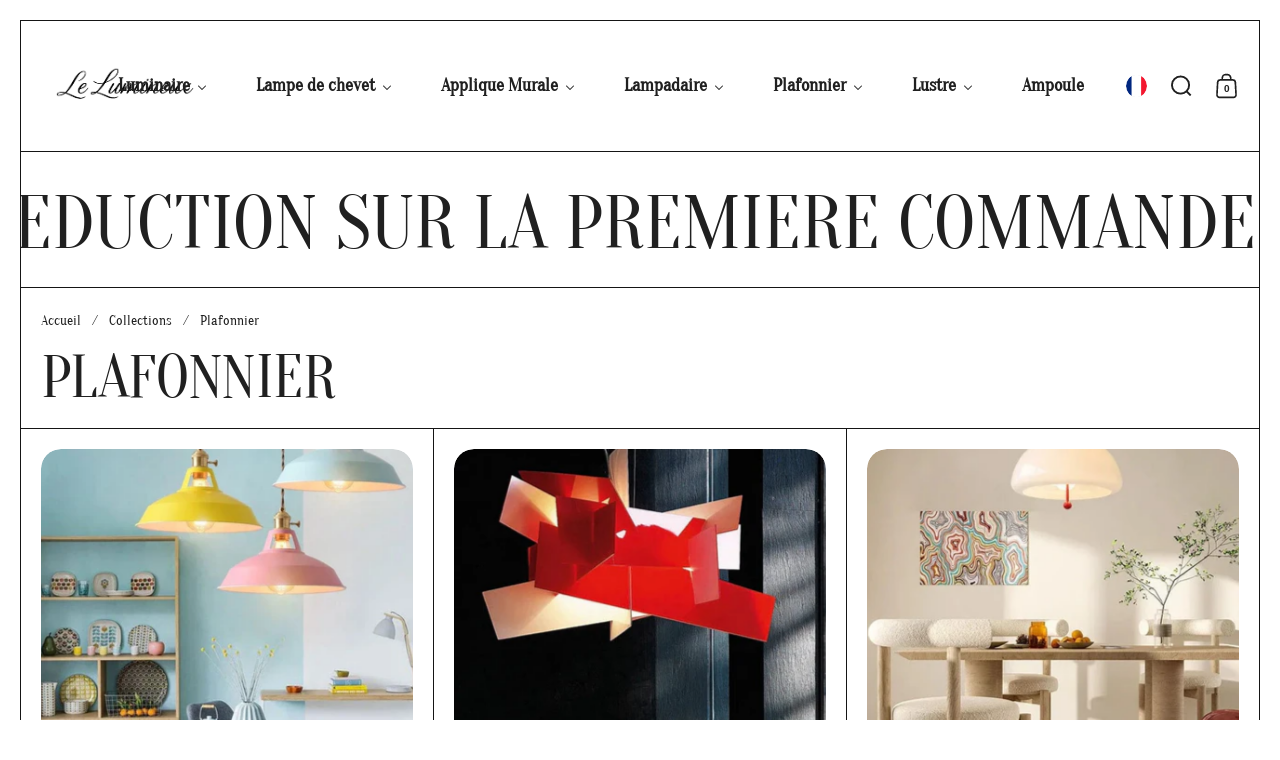

--- FILE ---
content_type: text/html; charset=utf-8
request_url: https://lelumineux.fr/collections/plafonnier
body_size: 66696
content:
<!doctype html><html id="html" class="no-js" lang="fr" dir="ltr">
  <head>
  
    <meta charset="utf-8">
    <meta http-equiv="X-UA-Compatible" content="IE=edge,chrome=1">
    <meta name="viewport" content="width=device-width, initial-scale=1.0, height=device-height, minimum-scale=1.0"><link rel="shortcut icon" href="//lelumineux.fr/cdn/shop/files/LL_Favicon.png?crop=center&height=48&v=1759940732&width=48" type="image/png" /><title>Plafonnier &ndash; LE LUMINEUX</title><meta name="description" content="Découvrez notre collection de plafonnier pour les différentes pièces de votre maison : salon, cuisine, chambre ou salle de bain au design épuré et haut de gamme. Optez pour un plafonnier en rapport avec sa matière : bois, bambou, rotin ou en verre. Illuminez votre quotidien avec nos plafonniers.">

<meta property="og:site_name" content="LE LUMINEUX">
<meta property="og:url" content="https://lelumineux.fr/collections/plafonnier">
<meta property="og:title" content="Plafonnier">
<meta property="og:type" content="website">
<meta property="og:description" content="Découvrez notre collection de plafonnier pour les différentes pièces de votre maison : salon, cuisine, chambre ou salle de bain au design épuré et haut de gamme. Optez pour un plafonnier en rapport avec sa matière : bois, bambou, rotin ou en verre. Illuminez votre quotidien avec nos plafonniers."><meta property="og:image" content="http://lelumineux.fr/cdn/shop/files/lelumineux_banniere_ggl.png?v=1758385533">
  <meta property="og:image:secure_url" content="https://lelumineux.fr/cdn/shop/files/lelumineux_banniere_ggl.png?v=1758385533">
  <meta property="og:image:width" content="1536">
  <meta property="og:image:height" content="1024"><meta name="twitter:card" content="summary_large_image">
<meta name="twitter:title" content="Plafonnier">
<meta name="twitter:description" content="Découvrez notre collection de plafonnier pour les différentes pièces de votre maison : salon, cuisine, chambre ou salle de bain au design épuré et haut de gamme. Optez pour un plafonnier en rapport avec sa matière : bois, bambou, rotin ou en verre. Illuminez votre quotidien avec nos plafonniers."><script type="application/ld+json">
  [
    {
      "@context": "https://schema.org",
      "@type": "WebSite",
      "name": "LE LUMINEUX",
      "url": "https:\/\/lelumineux.fr"
    },
    {
      "@context": "https://schema.org",
      "@type": "Organization",
      "name": "LE LUMINEUX",
      "url": "https:\/\/lelumineux.fr"
    }
  ]
</script>

<script type="application/ld+json">
{
  "@context": "http://schema.org",
  "@type": "BreadcrumbList",
  "itemListElement": [
    {
      "@type": "ListItem",
      "position": 1,
      "name": "Accueil",
      "item": "https://lelumineux.fr"
    },{
        "@type": "ListItem",
        "position": 2,
        "name": "Plafonnier",
        "item": "https://lelumineux.fr/collections/plafonnier"
      }]
}
</script><link rel="canonical" href="https://lelumineux.fr/collections/plafonnier">
  
    <link rel="preconnect" href="https://cdn.shopify.com"><link rel="preconnect" href="https://fonts.shopifycdn.com" crossorigin>
<link rel="preload" href="//lelumineux.fr/cdn/fonts/oranienbaum/oranienbaum_n4.34bcdeeee6263037ecc346e0623cce24769f74cc.woff2" as="font" type="font/woff2" crossorigin><link rel="preload" href="//lelumineux.fr/cdn/fonts/oranienbaum/oranienbaum_n4.34bcdeeee6263037ecc346e0623cce24769f74cc.woff2" as="font" type="font/woff2" crossorigin>

<style type="text/css">
@font-face {
  font-family: Oranienbaum;
  font-weight: 400;
  font-style: normal;
  font-display: swap;
  src: url("//lelumineux.fr/cdn/fonts/oranienbaum/oranienbaum_n4.34bcdeeee6263037ecc346e0623cce24769f74cc.woff2") format("woff2"),
       url("//lelumineux.fr/cdn/fonts/oranienbaum/oranienbaum_n4.09fd9a3dd8845c54fc5cfaea328e50b8f19402d2.woff") format("woff");
}
@font-face {
  font-family: Oranienbaum;
  font-weight: 400;
  font-style: normal;
  font-display: swap;
  src: url("//lelumineux.fr/cdn/fonts/oranienbaum/oranienbaum_n4.34bcdeeee6263037ecc346e0623cce24769f74cc.woff2") format("woff2"),
       url("//lelumineux.fr/cdn/fonts/oranienbaum/oranienbaum_n4.09fd9a3dd8845c54fc5cfaea328e50b8f19402d2.woff") format("woff");
}
</style>
<style type="text/css">

  :root {

    /* Font variables */

    --font-stack-headings: Oranienbaum, serif;
    --font-weight-headings: 400;--font-weight-headings-bold: 700;--font-style-headings: normal;

    --font-stack-body: Oranienbaum, serif;
    --font-weight-body: 400;--font-weight-body-bold: 700;--font-style-body: normal;

    --font-weight-menu: var(--font-weight-body); 

    --base-headings-size: 80;
    --base-headings-line: 1;
    --base-headings-spacing: -0.01em;

    --base-body-size: 18;
    --base-body-line: 1.8;
    --base-body-spacing: 0.0em;

    --base-quotes-size: ;
    --base-quotes-line: ;
    --base-quotes-spacing: 0.0em;

    /* Color variables */

    --color-background-body: #ffffff;
    
    --color-scheme-background: #ffffff;
    --color-scheme-borders: #151515;
    --color-scheme-text: #202020;
    --color-scheme-text-foreground: #ffffff;
    --color-scheme-accent: #151515;
    --color-scheme-accent-foreground: #ffffff;

    --color-borders-main: rgba(32, 32, 32, 0.15);
    --color-borders-forms-primary: rgba(32, 32, 32, 0.3);
    --color-borders-forms-secondary: rgba(32, 32, 32, 0.6);

    --color-opacity-background-main: rgba(255, 255, 255, 0);
    --color-secondary-background-main: rgba(32, 32, 32, 0.08);
    --color-third-background-main: rgba(32, 32, 32, 0.04);

    --color-product-card-popup-background: #ffffff;
    --color-product-card-popup-background-opacity: rgba(255, 255, 255, 0.1);
    --color-product-card-popup-text: #000000;
    --color-product-card-popup-borders-forms-primary: rgba(0, 0, 0, 0.3);
    --color-product-card-popup-borders-forms-secondary: rgba(0, 0, 0, 0.6);
    --color-product-card-fit-background: rgba(0,0,0,0);

    /* Borders */

    --border-radius-buttons: 120px;
    --border-width-buttons: 2px;--border-width-grid: 1px;
    --border-radius-grid: 30px;
    --border-style-grid: solid;

    --border-radius-widgets: var(--border-radius-grid);

    --border-width-sections: 1px;
    --border-color-sections: ;
    --border-style-sections: solid;

    --border-width-container: 1px;
    --border-color-container: ;
    --border-style-container: solid;

    --border-width-difference: 0px;
    --border-style-difference:1px;

    --border-width-drawers:1px;

    --buttons-text-transform:uppercase;

    /* Layout */
    
    --container-vertical-space-base: px;

    --page-padding-base-horizontal: 20px;
    --page-padding-base-vertical: 20px;
    --grid-padding-base: 20px;
    --image-fit-padding: 5%;

  }@media screen and (max-width: 767px) {
      :root {
        --border-radius-grid: 20px;
      }
    }.facets--horiz .facets__summary, #main select, .modal select {
    background-image: url('data:image/svg+xml;utf8,<svg fill="none" height="10" viewBox="0 0 16 10" width="16" xmlns="http://www.w3.org/2000/svg"><g fill="%23202020"><path d="m15.071 2.17151-7.07102 7.07107-1.41422-1.41422 7.07104-7.071065z"/><path d="m2.34314.757385 7.07107 7.071065-1.41422 1.41422-7.071064-7.07107z"/></g></svg>');
  }.product-item__variants-card select {
      background-image: url('data:image/svg+xml;utf8,<svg fill="none" height="12" viewBox="0 0 20 12" width="20" xmlns="http://www.w3.org/2000/svg"><g fill="%23000000"><path d="m19.8994 2.10074-9.89945 9.89946-1.41421-1.4142 9.89946-9.899477z"/><path d="m1.5148.686528 9.8995 9.899472-1.41435 1.4142-9.899364-9.89946z"/></g></svg>') !important;
    }.star-rating__stars {
    background-image: url('data:image/svg+xml;utf8,<svg fill="none" height="19" viewBox="0 0 20 19" width="20" xmlns="http://www.w3.org/2000/svg"><path d="m10 1.61804 1.7696 5.4463.1123.34549h.3632 5.7266l-4.6329 3.36597-.2939.2136.1123.3454 1.7696 5.4464-4.6329-3.366-.2939-.2136-.29389.2136-4.63291 3.366 1.76962-5.4464.11225-.3454-.29389-.2136-4.6329-3.36597h5.72658.36327l.11226-.34549z" stroke="%23202020"/></svg>');
  }
  .star-rating__stars-active {
    background-image: url('data:image/svg+xml;utf8,<svg fill="none" height="19" viewBox="0 0 20 19" width="20" xmlns="http://www.w3.org/2000/svg"><path d="m10.0001 0 2.2451 6.90983h7.2654l-5.8778 4.27047 2.2451 6.9099-5.8778-4.2705-5.87789 4.2705 2.24514-6.9099-5.877848-4.27047h7.265428z" fill="%23202020"/></svg>');
  }

  sidebar-drawer {
    --color-scheme-background: #151515;
    --color-scheme-borders: #3e3e3e;
    --color-scheme-text: #f1f1f1;
    --color-scheme-text-foreground: #151515;
    --color-scheme-accent: #151515;
    --color-scheme-accent-foreground: #e4e4e4;
    --color-borders-main: rgba(241, 241, 241, 0.15);
    --color-borders-forms-primary: rgba(241, 241, 241, 0.3);
    --color-borders-forms-secondary: rgba(241, 241, 241, 0.6);
    --color-opacity-background-main: rgba(21, 21, 21, 0);
    --color-secondary-background-main: rgba(241, 241, 241, 0.08);
    --color-third-background-main: rgba(241, 241, 241, 0.04);
  }
  sidebar-drawer select {
    background-image: url('data:image/svg+xml;utf8,<svg fill="none" height="10" viewBox="0 0 16 10" width="16" xmlns="http://www.w3.org/2000/svg"><g fill="%23f1f1f1"><path d="m15.071 2.17151-7.07102 7.07107-1.41422-1.41422 7.07104-7.071065z"/><path d="m2.34314.757385 7.07107 7.071065-1.41422 1.41422-7.071064-7.07107z"/></g></svg>');
  }
  sidebar-drawer .alert {
    background-image: url('data:image/svg+xml;utf8,<svg fill="none" height="29" viewBox="0 0 29 29" width="29" xmlns="http://www.w3.org/2000/svg"><circle cx="14.5" cy="14.5" fill="%23f1f1f1" r="14.5"/><path d="m16.1429 13.4293-.8134 4.2169h-1.4961l-.8334-4.2169v-5.4293h3.1429zm-.0804 5.4792v3.0915h-2.9922v-3.0915z" fill="%23151515"/></svg>');
  }
  
</style>

<style id="root-height">
  :root {
    --window-height: 100vh;
  }
</style>

<style id="header-border-width">
  :root {
    --border-width-header: 1px;
  }
</style><script type="text/javascript">
  window.KrownAssetLoader = {
    loadedScripts: new Set(),
    loadScript: function(url) {
      if (this.loadedScripts.has(url)) return;
      this.loadedScripts.add(url);
      const script = document.createElement('script');
      script.src = url;
      script.defer = true;
      document.head.appendChild(script);
    }
  };
</script><link href="//lelumineux.fr/cdn/shop/t/5/assets/theme.css?v=56230747140969192631758061544" as="style" rel="preload"><link href="//lelumineux.fr/cdn/shop/t/5/assets/section-header.css?v=167832790753868685971758061543" as="style" rel="preload"><link href="//lelumineux.fr/cdn/shop/t/5/assets/component-product-item.css?v=184257512913269440091758061543" as="style" rel="preload"><link href="//lelumineux.fr/cdn/shop/t/5/assets/component-product-variants.css?v=119833637528069481581758061543" as="style" rel="preload"><link href="//lelumineux.fr/cdn/shop/t/5/assets/theme.css?v=56230747140969192631758061544" rel="stylesheet" type="text/css" media="all" />
  
    <script>window.performance && window.performance.mark && window.performance.mark('shopify.content_for_header.start');</script><meta name="google-site-verification" content="io-8_sMeaBS6mXc92-y4BtcyN5M8khIpHyICL-VDy74">
<meta id="shopify-digital-wallet" name="shopify-digital-wallet" content="/77123846478/digital_wallets/dialog">
<link rel="alternate" type="application/atom+xml" title="Feed" href="/collections/plafonnier.atom" />
<link rel="next" href="/collections/plafonnier?page=2">
<link rel="alternate" type="application/json+oembed" href="https://lelumineux.fr/collections/plafonnier.oembed">
<script async="async" src="/checkouts/internal/preloads.js?locale=fr-FR"></script>
<script id="shopify-features" type="application/json">{"accessToken":"d9a72e92c0805116ba5269be4bd5dbe7","betas":["rich-media-storefront-analytics"],"domain":"lelumineux.fr","predictiveSearch":true,"shopId":77123846478,"locale":"fr"}</script>
<script>var Shopify = Shopify || {};
Shopify.shop = "744681-3.myshopify.com";
Shopify.locale = "fr";
Shopify.currency = {"active":"EUR","rate":"1.0"};
Shopify.country = "FR";
Shopify.theme = {"name":"Copie mise à jour de Borders","id":182202171726,"schema_name":"Borders","schema_version":"2.1.0","theme_store_id":2491,"role":"main"};
Shopify.theme.handle = "null";
Shopify.theme.style = {"id":null,"handle":null};
Shopify.cdnHost = "lelumineux.fr/cdn";
Shopify.routes = Shopify.routes || {};
Shopify.routes.root = "/";</script>
<script type="module">!function(o){(o.Shopify=o.Shopify||{}).modules=!0}(window);</script>
<script>!function(o){function n(){var o=[];function n(){o.push(Array.prototype.slice.apply(arguments))}return n.q=o,n}var t=o.Shopify=o.Shopify||{};t.loadFeatures=n(),t.autoloadFeatures=n()}(window);</script>
<script id="shop-js-analytics" type="application/json">{"pageType":"collection"}</script>
<script defer="defer" async type="module" src="//lelumineux.fr/cdn/shopifycloud/shop-js/modules/v2/client.init-shop-cart-sync_CfnabTz1.fr.esm.js"></script>
<script defer="defer" async type="module" src="//lelumineux.fr/cdn/shopifycloud/shop-js/modules/v2/chunk.common_1HJ87NEU.esm.js"></script>
<script defer="defer" async type="module" src="//lelumineux.fr/cdn/shopifycloud/shop-js/modules/v2/chunk.modal_BHK_cQfO.esm.js"></script>
<script type="module">
  await import("//lelumineux.fr/cdn/shopifycloud/shop-js/modules/v2/client.init-shop-cart-sync_CfnabTz1.fr.esm.js");
await import("//lelumineux.fr/cdn/shopifycloud/shop-js/modules/v2/chunk.common_1HJ87NEU.esm.js");
await import("//lelumineux.fr/cdn/shopifycloud/shop-js/modules/v2/chunk.modal_BHK_cQfO.esm.js");

  window.Shopify.SignInWithShop?.initShopCartSync?.({"fedCMEnabled":true,"windoidEnabled":true});

</script>
<script>(function() {
  var isLoaded = false;
  function asyncLoad() {
    if (isLoaded) return;
    isLoaded = true;
    var urls = ["https:\/\/loox.io\/widget\/vdkcOisqkt\/loox.1699778809932.js?shop=744681-3.myshopify.com","https:\/\/maps.boxtal.com\/api\/v2\/maps-shopify\/script.js?shop=744681-3.myshopify.com","https:\/\/cdn.nfcube.com\/instafeed-5e6ef9a4e385ec2d32309a4b9110a860.js?shop=744681-3.myshopify.com"];
    for (var i = 0; i < urls.length; i++) {
      var s = document.createElement('script');
      s.type = 'text/javascript';
      s.async = true;
      s.src = urls[i];
      var x = document.getElementsByTagName('script')[0];
      x.parentNode.insertBefore(s, x);
    }
  };
  if(window.attachEvent) {
    window.attachEvent('onload', asyncLoad);
  } else {
    window.addEventListener('load', asyncLoad, false);
  }
})();</script>
<script id="__st">var __st={"a":77123846478,"offset":3600,"reqid":"5b0d80ca-87c7-4a4c-8117-10a63f9ccf8f-1769634958","pageurl":"lelumineux.fr\/collections\/plafonnier","u":"3e7d262b5de3","p":"collection","rtyp":"collection","rid":607192777038};</script>
<script>window.ShopifyPaypalV4VisibilityTracking = true;</script>
<script id="captcha-bootstrap">!function(){'use strict';const t='contact',e='account',n='new_comment',o=[[t,t],['blogs',n],['comments',n],[t,'customer']],c=[[e,'customer_login'],[e,'guest_login'],[e,'recover_customer_password'],[e,'create_customer']],r=t=>t.map((([t,e])=>`form[action*='/${t}']:not([data-nocaptcha='true']) input[name='form_type'][value='${e}']`)).join(','),a=t=>()=>t?[...document.querySelectorAll(t)].map((t=>t.form)):[];function s(){const t=[...o],e=r(t);return a(e)}const i='password',u='form_key',d=['recaptcha-v3-token','g-recaptcha-response','h-captcha-response',i],f=()=>{try{return window.sessionStorage}catch{return}},m='__shopify_v',_=t=>t.elements[u];function p(t,e,n=!1){try{const o=window.sessionStorage,c=JSON.parse(o.getItem(e)),{data:r}=function(t){const{data:e,action:n}=t;return t[m]||n?{data:e,action:n}:{data:t,action:n}}(c);for(const[e,n]of Object.entries(r))t.elements[e]&&(t.elements[e].value=n);n&&o.removeItem(e)}catch(o){console.error('form repopulation failed',{error:o})}}const l='form_type',E='cptcha';function T(t){t.dataset[E]=!0}const w=window,h=w.document,L='Shopify',v='ce_forms',y='captcha';let A=!1;((t,e)=>{const n=(g='f06e6c50-85a8-45c8-87d0-21a2b65856fe',I='https://cdn.shopify.com/shopifycloud/storefront-forms-hcaptcha/ce_storefront_forms_captcha_hcaptcha.v1.5.2.iife.js',D={infoText:'Protégé par hCaptcha',privacyText:'Confidentialité',termsText:'Conditions'},(t,e,n)=>{const o=w[L][v],c=o.bindForm;if(c)return c(t,g,e,D).then(n);var r;o.q.push([[t,g,e,D],n]),r=I,A||(h.body.append(Object.assign(h.createElement('script'),{id:'captcha-provider',async:!0,src:r})),A=!0)});var g,I,D;w[L]=w[L]||{},w[L][v]=w[L][v]||{},w[L][v].q=[],w[L][y]=w[L][y]||{},w[L][y].protect=function(t,e){n(t,void 0,e),T(t)},Object.freeze(w[L][y]),function(t,e,n,w,h,L){const[v,y,A,g]=function(t,e,n){const i=e?o:[],u=t?c:[],d=[...i,...u],f=r(d),m=r(i),_=r(d.filter((([t,e])=>n.includes(e))));return[a(f),a(m),a(_),s()]}(w,h,L),I=t=>{const e=t.target;return e instanceof HTMLFormElement?e:e&&e.form},D=t=>v().includes(t);t.addEventListener('submit',(t=>{const e=I(t);if(!e)return;const n=D(e)&&!e.dataset.hcaptchaBound&&!e.dataset.recaptchaBound,o=_(e),c=g().includes(e)&&(!o||!o.value);(n||c)&&t.preventDefault(),c&&!n&&(function(t){try{if(!f())return;!function(t){const e=f();if(!e)return;const n=_(t);if(!n)return;const o=n.value;o&&e.removeItem(o)}(t);const e=Array.from(Array(32),(()=>Math.random().toString(36)[2])).join('');!function(t,e){_(t)||t.append(Object.assign(document.createElement('input'),{type:'hidden',name:u})),t.elements[u].value=e}(t,e),function(t,e){const n=f();if(!n)return;const o=[...t.querySelectorAll(`input[type='${i}']`)].map((({name:t})=>t)),c=[...d,...o],r={};for(const[a,s]of new FormData(t).entries())c.includes(a)||(r[a]=s);n.setItem(e,JSON.stringify({[m]:1,action:t.action,data:r}))}(t,e)}catch(e){console.error('failed to persist form',e)}}(e),e.submit())}));const S=(t,e)=>{t&&!t.dataset[E]&&(n(t,e.some((e=>e===t))),T(t))};for(const o of['focusin','change'])t.addEventListener(o,(t=>{const e=I(t);D(e)&&S(e,y())}));const B=e.get('form_key'),M=e.get(l),P=B&&M;t.addEventListener('DOMContentLoaded',(()=>{const t=y();if(P)for(const e of t)e.elements[l].value===M&&p(e,B);[...new Set([...A(),...v().filter((t=>'true'===t.dataset.shopifyCaptcha))])].forEach((e=>S(e,t)))}))}(h,new URLSearchParams(w.location.search),n,t,e,['guest_login'])})(!0,!0)}();</script>
<script integrity="sha256-4kQ18oKyAcykRKYeNunJcIwy7WH5gtpwJnB7kiuLZ1E=" data-source-attribution="shopify.loadfeatures" defer="defer" src="//lelumineux.fr/cdn/shopifycloud/storefront/assets/storefront/load_feature-a0a9edcb.js" crossorigin="anonymous"></script>
<script data-source-attribution="shopify.dynamic_checkout.dynamic.init">var Shopify=Shopify||{};Shopify.PaymentButton=Shopify.PaymentButton||{isStorefrontPortableWallets:!0,init:function(){window.Shopify.PaymentButton.init=function(){};var t=document.createElement("script");t.src="https://lelumineux.fr/cdn/shopifycloud/portable-wallets/latest/portable-wallets.fr.js",t.type="module",document.head.appendChild(t)}};
</script>
<script data-source-attribution="shopify.dynamic_checkout.buyer_consent">
  function portableWalletsHideBuyerConsent(e){var t=document.getElementById("shopify-buyer-consent"),n=document.getElementById("shopify-subscription-policy-button");t&&n&&(t.classList.add("hidden"),t.setAttribute("aria-hidden","true"),n.removeEventListener("click",e))}function portableWalletsShowBuyerConsent(e){var t=document.getElementById("shopify-buyer-consent"),n=document.getElementById("shopify-subscription-policy-button");t&&n&&(t.classList.remove("hidden"),t.removeAttribute("aria-hidden"),n.addEventListener("click",e))}window.Shopify?.PaymentButton&&(window.Shopify.PaymentButton.hideBuyerConsent=portableWalletsHideBuyerConsent,window.Shopify.PaymentButton.showBuyerConsent=portableWalletsShowBuyerConsent);
</script>
<script data-source-attribution="shopify.dynamic_checkout.cart.bootstrap">document.addEventListener("DOMContentLoaded",(function(){function t(){return document.querySelector("shopify-accelerated-checkout-cart, shopify-accelerated-checkout")}if(t())Shopify.PaymentButton.init();else{new MutationObserver((function(e,n){t()&&(Shopify.PaymentButton.init(),n.disconnect())})).observe(document.body,{childList:!0,subtree:!0})}}));
</script>
<link id="shopify-accelerated-checkout-styles" rel="stylesheet" media="screen" href="https://lelumineux.fr/cdn/shopifycloud/portable-wallets/latest/accelerated-checkout-backwards-compat.css" crossorigin="anonymous">
<style id="shopify-accelerated-checkout-cart">
        #shopify-buyer-consent {
  margin-top: 1em;
  display: inline-block;
  width: 100%;
}

#shopify-buyer-consent.hidden {
  display: none;
}

#shopify-subscription-policy-button {
  background: none;
  border: none;
  padding: 0;
  text-decoration: underline;
  font-size: inherit;
  cursor: pointer;
}

#shopify-subscription-policy-button::before {
  box-shadow: none;
}

      </style>

<script>window.performance && window.performance.mark && window.performance.mark('shopify.content_for_header.end');</script>
  
    <script>
      /* js helpers */
      const debounce = (fn, wait) => {
        let t;
        return (...args) => {
          clearTimeout(t);
          t = setTimeout(() => fn.apply(this, args), wait);
        };
      }
      window.KEYCODES = {
        TAB: 9,
        ESC: 27,
        DOWN: 40,
        RIGHT: 39,
        UP: 38,
        LEFT: 37,
        RETURN: 13
      };
      const rbi = [];
      const ribSetSize = (img) => {
        if ( img.offsetWidth / img.dataset.ratio < img.offsetHeight ) {
          img.setAttribute('sizes', `${Math.ceil(img.offsetHeight * img.dataset.ratio)}px`);
        } else {
          img.setAttribute('sizes', `${Math.ceil(img.offsetWidth)}px`);
        }
      }
      window.addEventListener('resize', debounce(()=>{
        for ( let img of rbi ) {
          ribSetSize(img);
        }
      }, 250));
    </script><noscript>
      <link rel="stylesheet" href="//lelumineux.fr/cdn/shop/t/5/assets/theme-noscript.css?v=19858194807774455161758061544">
    </noscript>
  
  <!-- BEGIN app block: shopify://apps/frequently-bought/blocks/app-embed-block/b1a8cbea-c844-4842-9529-7c62dbab1b1f --><script>
    window.codeblackbelt = window.codeblackbelt || {};
    window.codeblackbelt.shop = window.codeblackbelt.shop || '744681-3.myshopify.com';
    </script><script src="//cdn.codeblackbelt.com/widgets/frequently-bought-together/bootstrap.min.js?version=2026012822+0100" async></script>
 <!-- END app block --><!-- BEGIN app block: shopify://apps/buddha-mega-menu-navigation/blocks/megamenu/dbb4ce56-bf86-4830-9b3d-16efbef51c6f -->
<script>
        var productImageAndPrice = [],
            collectionImages = [],
            articleImages = [],
            mmLivIcons = false,
            mmFlipClock = false,
            mmFixesUseJquery = false,
            mmNumMMI = 7,
            mmSchemaTranslation = {},
            mmMenuStrings =  {"menuStrings":{"default":{"Luminaire":"Luminaire","Intérieur":"Intérieur","Par Pièce":"Par Pièce","Chambre":"Chambre","Couloir":"Couloir","Cuisine":"Cuisine","Escalier":"Escalier","Garage":"Garage","Salle à Manger":"Salle à Manger","Salle de Bain":"Salle de Bain","Salon":"Salon","WC":"WC","Par Matière":"Par Matière","Bambou":"Bambou","Bois":"Bois","Bois Flotté":"Bois Flotté","Céramique":"Céramique","Fer Forgé":"Fer Forgé","Laiton":"Laiton","Marbre":"Marbre","Métal":"Métal","Osier":"Osier","Papier":"Papier","Pierre":"Pierre","Rotin":"Rotin","Tissu":"Tissu","Verre":"Verre","Verre Soufflé":"Verre Soufflé","Par Couleur":"Par Couleur","Beige":"Beige","Blanc":"Blanc","Bleu":"Bleu","Cuivre":"Cuivre","Doré":"Doré","Gris":"Gris","Jaune":"Jaune","Noir":"Noir","Rose":"Rose","Rouge":"Rouge","Vert":"Vert","Par Style":"Par Style","Art Déco":"Art Déco","Bohème ":"Bohème ","Design":"Design","Industriel":"Industriel","Japandi":"Japandi","Minimaliste":"Minimaliste","Moderne":"Moderne","Oriental":"Oriental","Rustique":"Rustique","Scandinave":"Scandinave","Vintage":"Vintage","Wabi Sabi":"Wabi Sabi","Extérieur":"Extérieur","Luminaire Extérieur":"Luminaire Extérieur","Façade":"Façade","Jardin":"Jardin","Mural":"Mural","Solaire":"Solaire","Lampe de chevet":"Lampe de chevet","Bronze":"Bronze","Blanche":"Blanche","Dorée":"Dorée","Grise":"Grise","Marron":"Marron","Orange":"Orange","Verte":"Verte","Violette":"Violette","Bohème":"Bohème","Champignon":"Champignon","Industrielle":"Industrielle","Luxe":"Luxe","Nature":"Nature","Originale":"Originale","Applique Murale":"Applique Murale","Bleue":"Bleue","Chrome":"Chrome","Noire":"Noire","Lampadaire":"Lampadaire","Baroque":"Baroque","Plafonnier":"Plafonnier","Argenté":"Argenté","Lustre":"Lustre","Bureau":"Bureau","Entrée":"Entrée","Salle de bain":"Salle de bain","Cristal":"Cristal","Corde":"Corde","Lin":"Lin","Pampille":"Pampille","Plume":"Plume","Porcelaine":"Porcelaine","Ancien":"Ancien","Ampoule":"Ampoule"}},"additional":{"default":{}}} ,
            mmShopLocale = "fr",
            mmShopLocaleCollectionsRoute = "/collections",
            mmSchemaDesignJSON = [{"action":"menu-select","value":"main-menu"},{"action":"design","setting":"vertical_link_hover_color","value":"#d4af37"},{"action":"design","setting":"vertical_text_color","value":"#f5f5f5"},{"action":"design","setting":"vertical_background_color","value":"#1a1a1a"},{"action":"design","setting":"vertical_contact_left_alt_color","value":"#333333"},{"action":"design","setting":"vertical_contact_right_btn_bg_color","value":"#333333"},{"action":"design","setting":"vertical_addtocart_background_color","value":"#333333"},{"action":"design","setting":"vertical_countdown_background_color","value":"#333333"},{"action":"design","setting":"vertical_countdown_color","value":"#ffffff"},{"action":"design","setting":"vertical_addtocart_text_color","value":"#ffffff"},{"action":"design","setting":"vertical_addtocart_enable","value":"true"},{"action":"design","setting":"vertical_contact_right_btn_text_color","value":"#ffffff"},{"action":"design","setting":"vertical_price_color","value":"#ffffff"},{"action":"design","setting":"vertical_font_size","value":"13px"},{"action":"design","setting":"countdown_background_color","value":"#333333"},{"action":"design","setting":"countdown_color","value":"#ffffff"},{"action":"design","setting":"addtocart_background_hover_color","value":"#0da19a"},{"action":"design","setting":"addtocart_text_hover_color","value":"#ffffff"},{"action":"design","setting":"addtocart_background_color","value":"#ffffff"},{"action":"design","setting":"addtocart_text_color","value":"#333333"},{"action":"design","setting":"addtocart_enable","value":"true"},{"action":"design","setting":"contact_left_text_color","value":"#f1f1f0"},{"action":"design","setting":"contact_left_alt_color","value":"#CCCCCC"},{"action":"design","setting":"contact_left_bg_color","value":"#3A3A3A"},{"action":"design","setting":"contact_right_btn_bg_color","value":"#3A3A3A"},{"action":"design","setting":"contact_right_btn_text_color","value":"#ffffff"},{"action":"design","setting":"price_color","value":"#0da19a"},{"action":"design","setting":"background_hover_color","value":"#f9f9f9"},{"action":"design","setting":"font_size","value":"13px"},{"action":"design","setting":"font_family","value":"Default"},{"action":"design","setting":"vertical_font_family","value":"Open Sans"},{"action":"design","setting":"background_color","value":"#ffffff"},{"action":"design","setting":"text_color","value":"#222222"},{"action":"design","setting":"link_hover_color","value":"#faf9f6"}],
            mmDomChangeSkipUl = "",
            buddhaMegaMenuShop = "744681-3.myshopify.com",
            mmWireframeCompression = "0",
            mmExtensionAssetUrl = "https://cdn.shopify.com/extensions/019abe06-4a3f-7763-88da-170e1b54169b/mega-menu-151/assets/";var bestSellersHTML = '';var newestProductsHTML = '';/* get link lists api */
        var linkLists={"main-menu" : {"title":"Main menu", "items":["/collections/luminaire","/collections/lampedechevet","/collections/plafonnier","/collections/lustre","/collections/lampadaire","/collections/applique-murale",]},"footer" : {"title":"Menu pied de page", "items":["/search",]},"footer-menu" : {"title":"Footer menu", "items":["/pages/cgv","/pages/donnees-personnelles","/pages/politique-dexpedition","/pages/mentions-legales","/pages/condition-de-retour-et-de-remboursement","/apps/trackingmore","/blogs/infos",]},};/*ENDPARSE*/

        

        /* set product prices *//* get the collection images *//* get the article images *//* customer fixes */
        var mmThemeFixesBeforeInit = function(){ customMenuUls=".header__menu-items,.overflow-menu,nav,ul"; /* generic mobile menu toggle translate effect */ document.addEventListener("toggleSubmenu", function (e) { var pc = document.querySelector("#PageContainer"); var mm = document.querySelector("#MobileNav"); if (pc && mm && typeof e.mmMobileHeight != "undefined"){ var pcStyle = pc.getAttribute("style"); if (pcStyle && pcStyle.indexOf("translate3d") != -1) { pc.style.transform = "translate3d(0px, "+ e.mmMobileHeight +"px, 0px)"; } } }); mmAddStyle(" .header__icons {z-index: 1003;} "); if (document.querySelectorAll(".sf-menu-links,ul.sf-nav").length == 2) { customMenuUls=".sf-menu-links,ul.sf-nav"; mmHorizontalMenus="ul.sf-nav"; mmVerticalMenus=".sf-menu-links"; mmAddStyle("@media screen and (min-width:1280px) { .sf-header__desktop {display: block !important;} }"); } if (document.querySelector(".mobile-menu__content>ul")) { mmDisableVisibleCheck=true; mmVerticalMenus=".mobile-menu__content>ul"; } window.mmLoadFunction = function(){ var num = 15; var intv = setInterval(function(){ var m = document.querySelector("#megamenu_level__1"); if (m && m.matches(".vertical-mega-menu")) reinitMenus("#megamenu_level__1"); if (num--==0) clearInterval(intv); },300); }; if (document.readyState !== "loading") { mmLoadFunction(); } else { document.removeEventListener("DOMContentLoaded", mmLoadFunction); document.addEventListener("DOMContentLoaded", mmLoadFunction); } }; var mmThemeFixesBefore = function(){ window.buddhaFilterLiElements = function(liElements){ var elements = []; for (var i=0; i<liElements.length; i++) { if (liElements[i].querySelector("[href=\"/cart\"],[href=\"/account/login\"]") == null) { elements.push(liElements[i]); } } return elements; }; if (tempMenuObject.u.matches("#mobile_menu, #velaMegamenu .nav, #SiteNav, #siteNav")) { tempMenuObject.liItems = buddhaFilterLiElements(mmNot(tempMenuObject.u.children, ".search_container,.site-nav__item_cart", true)); } else if (tempMenuObject.u.matches(".main_nav .nav .menu")) { var numMenusApplied = 0, numMenusAppliedSticky = 0; mmForEach(document, ".main_nav .nav .menu", function(el){ if (el.closest(".sticky_nav") == null) { if (el.querySelector(".buddha-menu-item")) { numMenusApplied++; } } else { if (el.querySelector(".buddha-menu-item")) { numMenusAppliedSticky++; } } }); if (((tempMenuObject.u.closest(".sticky_nav")) && (numMenusAppliedSticky < 1)) || ((tempMenuObject.u.closest(".sticky_nav")) && (numMenusApplied < 1))) { tempMenuObject.liItems = buddhaFilterLiElements(mmNot(tempMenuObject.u.children, ".search_container,.site-nav__item_cart")); } } else if (tempMenuObject.u.matches("#mobile-menu:not(.mm-menu)") && tempMenuObject.u.querySelector(".hamburger,.shifter-handle") == null) { tempMenuObject.liItems = buddhaFilterLiElements(tempMenuObject.u.children); } else if (tempMenuObject.u.matches("#accessibleNav") && tempMenuObject.u.closest("#topnav2") == null) { tempMenuObject.liItems = buddhaFilterLiElements(mmNot(tempMenuObject.u.children, ".customer-navlink")); } else if (tempMenuObject.u.matches("#megamenu_level__1")) { tempMenuObject.liClasses = "level_1__item"; tempMenuObject.aClasses = "level_1__link"; tempMenuObject.liItems = buddhaFilterLiElements(tempMenuObject.u.children); } else if (tempMenuObject.u.matches(".mobile-nav__items")) { tempMenuObject.liClasses = "mobile-nav__item"; tempMenuObject.aClasses = "mobile-nav__link"; tempMenuObject.liItems = buddhaFilterLiElements(tempMenuObject.u.children); } else if (tempMenuObject.u.matches("#NavDrawer > .mobile-nav") && document.querySelector(".mobile-nav>.buddha-menu-item") == null ) { tempMenuObject.liClasses = "mobile-nav__item"; tempMenuObject.aClasses = "mobile-nav__link"; tempMenuObject.liItems = buddhaFilterLiElements(mmNot(tempMenuObject.u.children, ".mobile-nav__search")); } else if (tempMenuObject.u.matches(".mobile-nav-wrapper > .mobile-nav")) { tempMenuObject.liClasses = "mobile-nav__item border-bottom"; tempMenuObject.aClasses = "mobile-nav__link"; tempMenuObject.liItems = buddhaFilterLiElements(mmNot(tempMenuObject.u.children, ".mobile-nav__search")); } else if (tempMenuObject.u.matches("#nav .mm-panel .mm-listview")) { tempMenuObject.liItems = buddhaFilterLiElements(tempMenuObject.u.children); var firstMmPanel = true; mmForEach(document, "#nav>.mm-panels>.mm-panel", function(el){ if (firstMmPanel) { firstMmPanel = false; el.classList.remove("mm-hidden"); el.classList.remove("mm-subopened"); } else { el.parentElement.removeChild(el); } }); } else if (tempMenuObject.u.matches(".SidebarMenu__Nav--primary")) { tempMenuObject.liClasses = "Collapsible"; tempMenuObject.aClasses = "Collapsible__Button Heading u-h6"; tempMenuObject.liItems = buddhaFilterLiElements(tempMenuObject.u.children); } else if (tempMenuObject.u.matches(".mm_menus_ul")) { tempMenuObject.liClasses = "ets_menu_item"; tempMenuObject.aClasses = "mm-nowrap"; tempMenuObject.liItems = buddhaFilterLiElements(tempMenuObject.u.children); mmAddStyle(" .horizontal-mega-menu > .buddha-menu-item > a {white-space: nowrap;} ", "mmThemeCStyle"); } else if (tempMenuObject.u.matches("#accordion")) { tempMenuObject.liClasses = ""; tempMenuObject.aClasses = ""; tempMenuObject.liItems = tempMenuObject.u.children; } else if (tempMenuObject.u.matches(".mobile-menu__panel:first-child .mobile-menu__nav")) { tempMenuObject.liClasses = "mobile-menu__nav-item"; tempMenuObject.aClasses = "mobile-menu__nav-link"; tempMenuObject.liItems = tempMenuObject.u.children; } else if (tempMenuObject.u.matches("#nt_menu_id")) { tempMenuObject.liClasses = "menu-item type_simple"; tempMenuObject.aClasses = "lh__1 flex al_center pr"; tempMenuObject.liItems = tempMenuObject.u.children; } else if (tempMenuObject.u.matches("#menu_mb_cat")) { tempMenuObject.liClasses = "menu-item type_simple"; tempMenuObject.aClasses = ""; tempMenuObject.liItems = tempMenuObject.u.children; } else if (tempMenuObject.u.matches("#menu_mb_ul")) { tempMenuObject.liClasses = "menu-item only_icon_false"; tempMenuObject.aClasses = ""; tempMenuObject.liItems = mmNot(tempMenuObject.u.children, "#customer_login_link,#customer_register_link,#item_mb_help", true); mmAddStyle(" #menu_mb_ul.vertical-mega-menu li.buddha-menu-item>a {display: flex !important;} #menu_mb_ul.vertical-mega-menu li.buddha-menu-item>a>.mm-title {padding: 0 !important;} ", "mmThemeStyle"); } else if (tempMenuObject.u.matches(".header__inline-menu > .list-menu")) { tempMenuObject.liClasses = ""; tempMenuObject.aClasses = "header__menu-item list-menu__item link focus-inset"; tempMenuObject.liItems = tempMenuObject.u.children; } else if (tempMenuObject.u.matches(".menu-drawer__navigation>.list-menu")) { tempMenuObject.liClasses = ""; tempMenuObject.aClasses = "menu-drawer__menu-item list-menu__item link link--text focus-inset"; tempMenuObject.liItems = tempMenuObject.u.children; } else if (tempMenuObject.u.matches(".header__menu-items")) { tempMenuObject.liClasses = "navbar-item header__item has-mega-menu"; tempMenuObject.aClasses = "navbar-link header__link"; tempMenuObject.liItems = tempMenuObject.u.children; mmAddStyle(" .horizontal-mega-menu .buddha-menu-item>a:after{content: none;} .horizontal-mega-menu>li>a{padding-right:10px !important;} .horizontal-mega-menu>li:not(.buddha-menu-item) {display: none !important;} ", "mmThemeStyle"); } else if (tempMenuObject.u.matches(".header__navigation")) { tempMenuObject.liClasses = "header__nav-item"; tempMenuObject.aClasses = ""; tempMenuObject.liItems = tempMenuObject.u.children; } else if (tempMenuObject.u.matches(".slide-nav")) { mmVerticalMenus=".slide-nav"; tempMenuObject.liClasses = "slide-nav__item"; tempMenuObject.aClasses = "slide-nav__link"; tempMenuObject.liItems = tempMenuObject.u.children; } else if (tempMenuObject.u.matches(".header__links-list")) { tempMenuObject.liClasses = ""; tempMenuObject.aClasses = ""; tempMenuObject.liItems = tempMenuObject.u.children; mmAddStyle(".header__left,.header__links {overflow: visible !important; }"); } else if (tempMenuObject.u.matches("#menu-main-navigation,#menu-mobile-nav,#t4s-menu-drawer")) { tempMenuObject.liClasses = ""; tempMenuObject.aClasses = ""; tempMenuObject.liItems = tempMenuObject.u.children; } else if (tempMenuObject.u.matches(".nav-desktop:first-child > .nav-desktop__tier-1")) { tempMenuObject.liClasses = "nav-desktop__tier-1-item"; tempMenuObject.aClasses = "nav-desktop__tier-1-link"; tempMenuObject.liItems = tempMenuObject.u.children; } else if (tempMenuObject.u.matches(".mobile-nav") && tempMenuObject.u.querySelector(".appear-animation.appear-delay-2") != null) { tempMenuObject.liClasses = "mobile-nav__item appear-animation appear-delay-3"; tempMenuObject.aClasses = "mobile-nav__link"; tempMenuObject.liItems = mmNot(tempMenuObject.u.children, "a[href*=account],.mobile-nav__spacer", true); } else if (tempMenuObject.u.matches("nav > .list-menu")) { tempMenuObject.liClasses = ""; tempMenuObject.aClasses = "header__menu-item list-menu__item link link--text focus-inset"; tempMenuObject.liItems = tempMenuObject.u.children; } else if (tempMenuObject.u.matches(".site-navigation>.navmenu")) { tempMenuObject.liClasses = "navmenu-item navmenu-basic__item"; tempMenuObject.aClasses = "navmenu-link navmenu-link-depth-1"; tempMenuObject.liItems = tempMenuObject.u.children; } else if (tempMenuObject.u.matches("nav>.site-navigation")) { tempMenuObject.liClasses = "site-nav__item site-nav__expanded-item site-nav--has-dropdown site-nav__dropdown-li--first-level"; tempMenuObject.aClasses = "site-nav__link site-nav__link--underline site-nav__link--has-dropdown"; tempMenuObject.liItems = tempMenuObject.u.children; } else if (tempMenuObject.u.matches("nav>.js-accordion-mobile-nav")) { tempMenuObject.liClasses = "js-accordion-header c-accordion__header"; tempMenuObject.aClasses = "js-accordion-link c-accordion__link"; tempMenuObject.liItems = mmNot(tempMenuObject.u.children, ".mobile-menu__item"); } else if (tempMenuObject.u.matches(".sf-menu-links")) { tempMenuObject.liClasses = "list-none"; tempMenuObject.aClasses = "block px-4 py-3"; tempMenuObject.liItems = tempMenuObject.u.children; } else if (tempMenuObject.u.matches(".sf-nav")) { tempMenuObject.liClasses = "sf-menu-item list-none sf-menu-item--no-mega sf-menu-item-parent"; tempMenuObject.aClasses = "block px-4 py-5 flex items-center sf__parent-item"; tempMenuObject.liItems = tempMenuObject.u.children; } else if (tempMenuObject.u.matches(".main-nav:not(.topnav)") && tempMenuObject.u.children.length>2) { tempMenuObject.liClasses = "main-nav__tier-1-item"; tempMenuObject.aClasses = "main-nav__tier-1-link"; tempMenuObject.liItems = tempMenuObject.u.children; } else if (tempMenuObject.u.matches(".mobile-nav") && tempMenuObject.u.querySelector(".mobile-nav__item") != null && document.querySelector(".mobile-nav .buddha-menu-item")==null) { tempMenuObject.liClasses = "mobile-nav__item"; tempMenuObject.aClasses = "mobile-nav__link"; tempMenuObject.liItems = tempMenuObject.u.children; } else if (tempMenuObject.u.matches("#t4s-nav-ul")) { tempMenuObject.liClasses = "t4s-type__mega menu-width__cus t4s-menu-item has--children menu-has__offsets"; tempMenuObject.aClasses = "t4s-lh-1 t4s-d-flex t4s-align-items-center t4s-pr"; tempMenuObject.liItems = tempMenuObject.u.children; } else if (tempMenuObject.u.matches("#menu-mb__ul")) { tempMenuObject.liClasses = "t4s-menu-item t4s-item-level-0"; tempMenuObject.aClasses = ""; tempMenuObject.liItems = mmNot(tempMenuObject.u.children, "#item_mb_wis,#item_mb_sea,#item_mb_acc,#item_mb_help"); } else if (tempMenuObject.u.matches(".navbar-nav")) { tempMenuObject.liClasses = "nav-item"; tempMenuObject.aClasses = "nav-link list-menu__item"; tempMenuObject.liItems = tempMenuObject.u.children; } else if (tempMenuObject.u.matches(".navbar-nav-sidebar")) { tempMenuObject.liClasses = "nav-item sidemenu-animation sidemenu-animation-delay-2"; tempMenuObject.aClasses = "list-menu__item"; tempMenuObject.liItems = tempMenuObject.u.children; } else if (tempMenuObject.u.matches(".mobile-menu__content>ul")) { tempMenuObject.liClasses = ""; tempMenuObject.aClasses = ""; tempMenuObject.liItems = tempMenuObject.u.children; mmAddStyle(" .vertical-mega-menu>li{padding:10px !important;} .vertical-mega-menu>li:not(.buddha-menu-item) {display: none !important;} "); } else if (tempMenuObject.u.matches("#offcanvas-menu-nav")) { tempMenuObject.liClasses = "nav-item"; tempMenuObject.aClasses = "nav-link"; tempMenuObject.liItems = tempMenuObject.u.children; } else if (tempMenuObject.u.matches(".main__navigation")) { tempMenuObject.liClasses = "nav__link__holder"; tempMenuObject.aClasses = ""; tempMenuObject.liItems = tempMenuObject.u.children; } else if (tempMenuObject.u.matches(".mobile__navigation")) { tempMenuObject.liClasses = "nav__link__holder"; tempMenuObject.aClasses = ""; tempMenuObject.liItems = mmNot(tempMenuObject.u.children, ".mobile__navigation__footer"); mmAddStyle(" .vertical-mega-menu>li{padding:10px !important;} "); } else if (tempMenuObject.u.matches(".overflow-menu")) { tempMenuObject.forceMenu = true; tempMenuObject.skipCheck=true; tempMenuObject.liClasses = "menu-list__list-item"; tempMenuObject.aClasses = "menu-list__link"; tempMenuObject.liItems = tempMenuObject.u.children; } else if (tempMenuObject.u.matches(".menu-drawer__navigation>ul")) { tempMenuObject.forceMenu = true; tempMenuObject.skipCheck=true; tempMenuObject.liClasses = "menu-drawer__list-item--deep menu-drawer__list-item--divider"; tempMenuObject.aClasses = "menu-drawer__menu-item menu-drawer__menu-item--mainlist menu-drawer__animated-element focus-inset"; tempMenuObject.liItems = tempMenuObject.u.children; } if (tempMenuObject.liItems) { tempMenuObject.skipCheck = true; tempMenuObject.forceMenu = true; } /* try to find li and a classes for requested menu if they are not set */ if (tempMenuObject.skipCheck == true) { var _links=[]; var keys = Object.keys(linkLists); for (var i=0; i<keys.length; i++) { if (selectedMenu == keys[i]) { _links = linkLists[keys[i]].items; break; } } mmForEachChild(tempMenuObject.u, "LI", function(li){ var href = null; var a = li.querySelector("a"); if (a) href = a.getAttribute("href"); if (href == null || (href != null && (href.substr(0,1) == "#" || href==""))){ var a2 = li.querySelector((!!document.documentMode) ? "* + a" : "a:nth-child(2)"); if (a2) { href = a2.getAttribute("href"); a = a2; } } if (href == null || (href != null && (href.substr(0,1) == "#" || href==""))) { var a2 = li.querySelector("a>a"); if (a2) { href = a2.getAttribute("href"); a = a2; } } /* stil no matching href, search all children a for a matching href */ if (href == null || (href != null && (href.substr(0,1) == "#" || href==""))) { var a2 = li.querySelectorAll("a[href]"); for (var i=0; i<a2.length; i++) { var href2 = a2[i].getAttribute("href"); if (_links[tempMenuObject.elementFits] != undefined && href2 == _links[tempMenuObject.elementFits]) { href = href2; a = a2[i]; break; } } } if (_links[tempMenuObject.elementFits] != undefined && href == _links[tempMenuObject.elementFits]) { if (tempMenuObject.liClasses == undefined) { tempMenuObject.liClasses = ""; } tempMenuObject.liClasses = concatClasses(li.getAttribute("class"), tempMenuObject.liClasses); if (tempMenuObject.aClasses == undefined) { tempMenuObject.aClasses = ""; } if (a) tempMenuObject.aClasses = concatClasses(a.getAttribute("class"), tempMenuObject.aClasses); tempMenuObject.elementFits++; } else if (tempMenuObject.elementFits > 0 && tempMenuObject.elementFits != _links.length) { tempMenuObject.elementFits = 0; if (href == _links[0]) { tempMenuObject.elementFits = 1; } } }); } }; 
        

        var mmWireframe = {"html" : "<li class=\"buddha-menu-item\" itemId=\"fAS31\"  ><a data-href=\"/collections/luminaire\" href=\"/collections/luminaire\" aria-label=\"Luminaire\" data-no-instant=\"\" onclick=\"mmGoToPage(this, event); return false;\"  ><span class=\"mm-title\">Luminaire</span><i class=\"mm-arrow mm-angle-down\" aria-hidden=\"true\"></i><span class=\"toggle-menu-btn\" style=\"display:none;\" title=\"Toggle menu\" onclick=\"return toggleSubmenu(this)\"><span class=\"mm-arrow-icon\"><span class=\"bar-one\"></span><span class=\"bar-two\"></span></span></span></a><ul class=\"mm-submenu tabbed mm-icons  mm-last-level\"><li  ><a data-href=\"no-link\" href=\"#\" rel=\"nofollow\" aria-label=\"Intérieur\" data-no-instant=\"\" onclick=\"mmGoToPage(this, event); return false;\"  ><i class=\"mm-icon static fas fa-home\" aria-hidden=\"true\"></i><span class=\"mm-title\">Intérieur</span><i class=\"mm-arrow mm-angle-down\" aria-hidden=\"true\"></i><span class=\"toggle-menu-btn\" style=\"display:none;\" title=\"Toggle menu\" onclick=\"return toggleSubmenu(this)\"><span class=\"mm-arrow-icon\"><span class=\"bar-one\"></span><span class=\"bar-two\"></span></span></span></a><ul class=\"mm-submenu simple   mm-last-level\"><li submenu-columns=\"1\" item-type=\"link-list\" class=\"mm-icons\"  ><div class=\"mega-menu-item-container\"  ><div class=\"mm-list-name\"  ><span  ><i class=\"mm-icon static fas fa-home\" aria-hidden=\"true\"></i><span class=\"mm-title\">Par Pièce</span></span></div><ul class=\"mm-submenu link-list   mm-last-level\"><li  ><a data-href=\"/collections/luminaire-chambre\" href=\"/collections/luminaire-chambre\" aria-label=\"Chambre\" data-no-instant=\"\" onclick=\"mmGoToPage(this, event); return false;\"  ><span class=\"mm-title\">Chambre</span></a></li><li  ><a data-href=\"/collections/luminaire-couloir\" href=\"/collections/luminaire-couloir\" aria-label=\"Couloir\" data-no-instant=\"\" onclick=\"mmGoToPage(this, event); return false;\"  ><span class=\"mm-title\">Couloir</span></a></li><li  ><a data-href=\"/collections/luminaire-cuisine\" href=\"/collections/luminaire-cuisine\" aria-label=\"Cuisine\" data-no-instant=\"\" onclick=\"mmGoToPage(this, event); return false;\"  ><span class=\"mm-title\">Cuisine</span></a></li><li  ><a data-href=\"/collections/luminaire-escalier\" href=\"/collections/luminaire-escalier\" aria-label=\"Escalier\" data-no-instant=\"\" onclick=\"mmGoToPage(this, event); return false;\"  ><span class=\"mm-title\">Escalier</span></a></li><li  ><a data-href=\"/collections/luminaire-garage\" href=\"/collections/luminaire-garage\" aria-label=\"Garage\" data-no-instant=\"\" onclick=\"mmGoToPage(this, event); return false;\"  ><span class=\"mm-title\">Garage</span></a></li><li  ><a data-href=\"/collections/luminaire-salle-a-manger\" href=\"/collections/luminaire-salle-a-manger\" aria-label=\"Salle à Manger\" data-no-instant=\"\" onclick=\"mmGoToPage(this, event); return false;\"  ><span class=\"mm-title\">Salle à Manger</span></a></li><li  ><a data-href=\"/collections/luminaire-salle-de-bain\" href=\"/collections/luminaire-salle-de-bain\" aria-label=\"Salle de Bain\" data-no-instant=\"\" onclick=\"mmGoToPage(this, event); return false;\"  ><span class=\"mm-title\">Salle de Bain</span></a></li><li  ><a data-href=\"/collections/luminaire-salon\" href=\"/collections/luminaire-salon\" aria-label=\"Salon\" data-no-instant=\"\" onclick=\"mmGoToPage(this, event); return false;\"  ><span class=\"mm-title\">Salon</span></a></li><li  ><a data-href=\"/collections/luminaire-wc\" href=\"/collections/luminaire-wc\" aria-label=\"WC\" data-no-instant=\"\" onclick=\"mmGoToPage(this, event); return false;\"  ><span class=\"mm-title\">WC</span></a></li></ul></div></li><li submenu-columns=\"1\" item-type=\"link-list\" class=\"mm-icons\"  ><div class=\"mega-menu-item-container\"  ><div class=\"mm-list-name\"  ><span  ><i class=\"mm-icon static fas fa-hammer\" aria-hidden=\"true\"></i><span class=\"mm-title\">Par Matière</span></span></div><ul class=\"mm-submenu link-list   mm-last-level\"><li  ><a data-href=\"/collections/luminaire-bambou\" href=\"/collections/luminaire-bambou\" aria-label=\"Bambou\" data-no-instant=\"\" onclick=\"mmGoToPage(this, event); return false;\"  ><span class=\"mm-title\">Bambou</span></a></li><li  ><a data-href=\"/collections/luminaire-bois\" href=\"/collections/luminaire-bois\" aria-label=\"Bois\" data-no-instant=\"\" onclick=\"mmGoToPage(this, event); return false;\"  ><span class=\"mm-title\">Bois</span></a></li><li  ><a data-href=\"/collections/luminaire-bois-flotte\" href=\"/collections/luminaire-bois-flotte\" aria-label=\"Bois Flotté\" data-no-instant=\"\" onclick=\"mmGoToPage(this, event); return false;\"  ><span class=\"mm-title\">Bois Flotté</span></a></li><li  ><a data-href=\"/collections/luminaire-ceramique\" href=\"/collections/luminaire-ceramique\" aria-label=\"Céramique\" data-no-instant=\"\" onclick=\"mmGoToPage(this, event); return false;\"  ><span class=\"mm-title\">Céramique</span></a></li><li  ><a data-href=\"/collections/luminaire-fer-forge\" href=\"/collections/luminaire-fer-forge\" aria-label=\"Fer Forgé\" data-no-instant=\"\" onclick=\"mmGoToPage(this, event); return false;\"  ><span class=\"mm-title\">Fer Forgé</span></a></li><li  ><a data-href=\"/collections/luminaire-laiton\" href=\"/collections/luminaire-laiton\" aria-label=\"Laiton\" data-no-instant=\"\" onclick=\"mmGoToPage(this, event); return false;\"  ><span class=\"mm-title\">Laiton</span></a></li><li  ><a data-href=\"/collections/luminaire-marbre\" href=\"/collections/luminaire-marbre\" aria-label=\"Marbre\" data-no-instant=\"\" onclick=\"mmGoToPage(this, event); return false;\"  ><span class=\"mm-title\">Marbre</span></a></li><li  ><a data-href=\"/collections/luminaire-metal\" href=\"/collections/luminaire-metal\" aria-label=\"Métal\" data-no-instant=\"\" onclick=\"mmGoToPage(this, event); return false;\"  ><span class=\"mm-title\">Métal</span></a></li><li  ><a data-href=\"/collections/luminaire-osier\" href=\"/collections/luminaire-osier\" aria-label=\"Osier\" data-no-instant=\"\" onclick=\"mmGoToPage(this, event); return false;\"  ><span class=\"mm-title\">Osier</span></a></li><li  ><a data-href=\"/collections/luminaire-papier\" href=\"/collections/luminaire-papier\" aria-label=\"Papier\" data-no-instant=\"\" onclick=\"mmGoToPage(this, event); return false;\"  ><span class=\"mm-title\">Papier</span></a></li><li  ><a data-href=\"/collections/luminaire-pierre\" href=\"/collections/luminaire-pierre\" aria-label=\"Pierre\" data-no-instant=\"\" onclick=\"mmGoToPage(this, event); return false;\"  ><span class=\"mm-title\">Pierre</span></a></li><li  ><a data-href=\"/collections/luminaire-rotin\" href=\"/collections/luminaire-rotin\" aria-label=\"Rotin\" data-no-instant=\"\" onclick=\"mmGoToPage(this, event); return false;\"  ><span class=\"mm-title\">Rotin</span></a></li><li  ><a data-href=\"/collections/luminaire-tissu\" href=\"/collections/luminaire-tissu\" aria-label=\"Tissu\" data-no-instant=\"\" onclick=\"mmGoToPage(this, event); return false;\"  ><span class=\"mm-title\">Tissu</span></a></li><li  ><a data-href=\"/collections/luminaire-verre\" href=\"/collections/luminaire-verre\" aria-label=\"Verre\" data-no-instant=\"\" onclick=\"mmGoToPage(this, event); return false;\"  ><span class=\"mm-title\">Verre</span></a></li><li  ><a data-href=\"/collections/luminaire-verre-souffle\" href=\"/collections/luminaire-verre-souffle\" aria-label=\"Verre Soufflé\" data-no-instant=\"\" onclick=\"mmGoToPage(this, event); return false;\"  ><span class=\"mm-title\">Verre Soufflé</span></a></li></ul></div></li><li submenu-columns=\"1\" item-type=\"link-list\" class=\"mm-icons\"  ><div class=\"mega-menu-item-container\"  ><div class=\"mm-list-name\"  ><span  ><i class=\"mm-icon static fas fa-palette\" aria-hidden=\"true\"></i><span class=\"mm-title\">Par Couleur</span></span></div><ul class=\"mm-submenu link-list   mm-last-level\"><li  ><a data-href=\"/collections/luminaire-beige\" href=\"/collections/luminaire-beige\" aria-label=\"Beige\" data-no-instant=\"\" onclick=\"mmGoToPage(this, event); return false;\"  ><span class=\"mm-title\">Beige</span></a></li><li  ><a data-href=\"/collections/luminaire-blanc\" href=\"/collections/luminaire-blanc\" aria-label=\"Blanc\" data-no-instant=\"\" onclick=\"mmGoToPage(this, event); return false;\"  ><span class=\"mm-title\">Blanc</span></a></li><li  ><a data-href=\"/collections/luminaire-bleu\" href=\"/collections/luminaire-bleu\" aria-label=\"Bleu\" data-no-instant=\"\" onclick=\"mmGoToPage(this, event); return false;\"  ><span class=\"mm-title\">Bleu</span></a></li><li  ><a data-href=\"/collections/luminaire-cuivre\" href=\"/collections/luminaire-cuivre\" aria-label=\"Cuivre\" data-no-instant=\"\" onclick=\"mmGoToPage(this, event); return false;\"  ><span class=\"mm-title\">Cuivre</span></a></li><li  ><a data-href=\"/collections/luminaire-dore\" href=\"/collections/luminaire-dore\" aria-label=\"Doré\" data-no-instant=\"\" onclick=\"mmGoToPage(this, event); return false;\"  ><span class=\"mm-title\">Doré</span></a></li><li  ><a data-href=\"/collections/luminaire-gris\" href=\"/collections/luminaire-gris\" aria-label=\"Gris\" data-no-instant=\"\" onclick=\"mmGoToPage(this, event); return false;\"  ><span class=\"mm-title\">Gris</span></a></li><li  ><a data-href=\"/collections/luminaire-jaune\" href=\"/collections/luminaire-jaune\" aria-label=\"Jaune\" data-no-instant=\"\" onclick=\"mmGoToPage(this, event); return false;\"  ><span class=\"mm-title\">Jaune</span></a></li><li  ><a data-href=\"/collections/luminaire-noir\" href=\"/collections/luminaire-noir\" aria-label=\"Noir\" data-no-instant=\"\" onclick=\"mmGoToPage(this, event); return false;\"  ><span class=\"mm-title\">Noir</span></a></li><li  ><a data-href=\"/collections/luminaire-rose\" href=\"/collections/luminaire-rose\" aria-label=\"Rose\" data-no-instant=\"\" onclick=\"mmGoToPage(this, event); return false;\"  ><span class=\"mm-title\">Rose</span></a></li><li  ><a data-href=\"/collections/luminaire-rouge\" href=\"/collections/luminaire-rouge\" aria-label=\"Rouge\" data-no-instant=\"\" onclick=\"mmGoToPage(this, event); return false;\"  ><span class=\"mm-title\">Rouge</span></a></li><li  ><a data-href=\"/collections/luminaire-vert\" href=\"/collections/luminaire-vert\" aria-label=\"Vert\" data-no-instant=\"\" onclick=\"mmGoToPage(this, event); return false;\"  ><span class=\"mm-title\">Vert</span></a></li></ul></div></li><li submenu-columns=\"1\" item-type=\"link-list\" class=\"mm-icons\"  ><div class=\"mega-menu-item-container\"  ><div class=\"mm-list-name\"  ><span  ><i class=\"mm-icon static fas fa-broom\" aria-hidden=\"true\"></i><span class=\"mm-title\">Par Style</span></span></div><ul class=\"mm-submenu link-list   mm-last-level\"><li  ><a data-href=\"/collections/luminaire-art-deco\" href=\"/collections/luminaire-art-deco\" aria-label=\"Art Déco\" data-no-instant=\"\" onclick=\"mmGoToPage(this, event); return false;\"  ><span class=\"mm-title\">Art Déco</span></a></li><li  ><a data-href=\"/collections/luminaire-boheme\" href=\"/collections/luminaire-boheme\" aria-label=\"Bohème \" data-no-instant=\"\" onclick=\"mmGoToPage(this, event); return false;\"  ><span class=\"mm-title\">Bohème</span></a></li><li  ><a data-href=\"/collections/luminaire-design\" href=\"/collections/luminaire-design\" aria-label=\"Design\" data-no-instant=\"\" onclick=\"mmGoToPage(this, event); return false;\"  ><span class=\"mm-title\">Design</span></a></li><li  ><a data-href=\"/collections/luminaire-industriel\" href=\"/collections/luminaire-industriel\" aria-label=\"Industriel\" data-no-instant=\"\" onclick=\"mmGoToPage(this, event); return false;\"  ><span class=\"mm-title\">Industriel</span></a></li><li  ><a data-href=\"/collections/luminaire-japandi\" href=\"/collections/luminaire-japandi\" aria-label=\"Japandi\" data-no-instant=\"\" onclick=\"mmGoToPage(this, event); return false;\"  ><span class=\"mm-title\">Japandi</span></a></li><li  ><a data-href=\"/collections/luminaire-minimaliste\" href=\"/collections/luminaire-minimaliste\" aria-label=\"Minimaliste\" data-no-instant=\"\" onclick=\"mmGoToPage(this, event); return false;\"  ><span class=\"mm-title\">Minimaliste</span></a></li><li  ><a data-href=\"/collections/luminaire-moderne\" href=\"/collections/luminaire-moderne\" aria-label=\"Moderne\" data-no-instant=\"\" onclick=\"mmGoToPage(this, event); return false;\"  ><span class=\"mm-title\">Moderne</span></a></li><li  ><a data-href=\"/collections/lampadaire-oriental\" href=\"/collections/lampadaire-oriental\" aria-label=\"Oriental\" data-no-instant=\"\" onclick=\"mmGoToPage(this, event); return false;\"  ><span class=\"mm-title\">Oriental</span></a></li><li  ><a data-href=\"/collections/luminaire-rustique\" href=\"/collections/luminaire-rustique\" aria-label=\"Rustique\" data-no-instant=\"\" onclick=\"mmGoToPage(this, event); return false;\"  ><span class=\"mm-title\">Rustique</span></a></li><li  ><a data-href=\"/collections/luminaire-scandinave\" href=\"/collections/luminaire-scandinave\" aria-label=\"Scandinave\" data-no-instant=\"\" onclick=\"mmGoToPage(this, event); return false;\"  ><span class=\"mm-title\">Scandinave</span></a></li><li  ><a data-href=\"/collections/luminaire-vintage\" href=\"/collections/luminaire-vintage\" aria-label=\"Vintage\" data-no-instant=\"\" onclick=\"mmGoToPage(this, event); return false;\"  ><span class=\"mm-title\">Vintage</span></a></li><li  ><a data-href=\"/collections/luminaire-wabi-sabi\" href=\"/collections/luminaire-wabi-sabi\" aria-label=\"Wabi Sabi\" data-no-instant=\"\" onclick=\"mmGoToPage(this, event); return false;\"  ><span class=\"mm-title\">Wabi Sabi</span></a></li></ul></div></li></ul></li><li  ><a data-href=\"no-link\" href=\"#\" rel=\"nofollow\" aria-label=\"Extérieur\" data-no-instant=\"\" onclick=\"mmGoToPage(this, event); return false;\"  ><i class=\"mm-icon static fab fa-pagelines\" aria-hidden=\"true\"></i><span class=\"mm-title\">Extérieur</span><i class=\"mm-arrow mm-angle-down\" aria-hidden=\"true\"></i><span class=\"toggle-menu-btn\" style=\"display:none;\" title=\"Toggle menu\" onclick=\"return toggleSubmenu(this)\"><span class=\"mm-arrow-icon\"><span class=\"bar-one\"></span><span class=\"bar-two\"></span></span></span></a><ul class=\"mm-submenu simple   mm-last-level\"><li submenu-columns=\"1\" item-type=\"link-list\"  ><div class=\"mega-menu-item-container\"  ><div class=\"mm-list-name\"  ><span  ><span class=\"mm-title\">Luminaire Extérieur</span></span></div><ul class=\"mm-submenu link-list   mm-last-level\"><li  ><a data-href=\"/collections/luminaire-facade\" href=\"/collections/luminaire-facade\" aria-label=\"Façade\" data-no-instant=\"\" onclick=\"mmGoToPage(this, event); return false;\"  ><span class=\"mm-title\">Façade</span></a></li><li  ><a data-href=\"/collections/luminaire-jardin\" href=\"/collections/luminaire-jardin\" aria-label=\"Jardin\" data-no-instant=\"\" onclick=\"mmGoToPage(this, event); return false;\"  ><span class=\"mm-title\">Jardin</span></a></li><li  ><a data-href=\"/collections/luminaire-mural\" href=\"/collections/luminaire-mural\" aria-label=\"Mural\" data-no-instant=\"\" onclick=\"mmGoToPage(this, event); return false;\"  ><span class=\"mm-title\">Mural</span></a></li><li  ><a data-href=\"/collections/luminaire-solaire\" href=\"/collections/luminaire-solaire\" aria-label=\"Solaire\" data-no-instant=\"\" onclick=\"mmGoToPage(this, event); return false;\"  ><span class=\"mm-title\">Solaire</span></a></li></ul></div></li></ul></li></ul></li><li class=\"buddha-menu-item\" itemId=\"TdFz7\"  ><a data-href=\"/collections/lampedechevet\" href=\"/collections/lampedechevet\" aria-label=\"Lampe de chevet\" data-no-instant=\"\" onclick=\"mmGoToPage(this, event); return false;\"  ><span class=\"mm-title\">Lampe de chevet</span><i class=\"mm-arrow mm-angle-down\" aria-hidden=\"true\"></i><span class=\"toggle-menu-btn\" style=\"display:none;\" title=\"Toggle menu\" onclick=\"return toggleSubmenu(this)\"><span class=\"mm-arrow-icon\"><span class=\"bar-one\"></span><span class=\"bar-two\"></span></span></span></a><ul class=\"mm-submenu tabbed mm-icons  mm-last-level\"><li  ><a data-href=\"no-link\" href=\"#\" rel=\"nofollow\" aria-label=\"Intérieur\" data-no-instant=\"\" onclick=\"mmGoToPage(this, event); return false;\"  ><i class=\"mm-icon static fas fa-home\" aria-hidden=\"true\"></i><span class=\"mm-title\">Intérieur</span><i class=\"mm-arrow mm-angle-down\" aria-hidden=\"true\"></i><span class=\"toggle-menu-btn\" style=\"display:none;\" title=\"Toggle menu\" onclick=\"return toggleSubmenu(this)\"><span class=\"mm-arrow-icon\"><span class=\"bar-one\"></span><span class=\"bar-two\"></span></span></span></a><ul class=\"mm-submenu simple   mm-last-level\"><li submenu-columns=\"1\" item-type=\"link-list\" class=\"mm-icons\"  ><div class=\"mega-menu-item-container\"  ><div class=\"mm-list-name\"  ><span  ><i class=\"mm-icon static fas fa-hammer\" aria-hidden=\"true\"></i><span class=\"mm-title\">Par Matière</span></span></div><ul class=\"mm-submenu link-list   mm-last-level\"><li  ><a data-href=\"/collections/lampe-de-chevet-bambou\" href=\"/collections/lampe-de-chevet-bambou\" aria-label=\"Bambou\" data-no-instant=\"\" onclick=\"mmGoToPage(this, event); return false;\"  ><span class=\"mm-title\">Bambou</span></a></li><li  ><a data-href=\"/collections/lampe-de-chevet-bois\" href=\"/collections/lampe-de-chevet-bois\" aria-label=\"Bois\" data-no-instant=\"\" onclick=\"mmGoToPage(this, event); return false;\"  ><span class=\"mm-title\">Bois</span></a></li><li  ><a data-href=\"/collections/lampe-de-chevet-bronze\" href=\"/collections/lampe-de-chevet-bronze\" aria-label=\"Bronze\" data-no-instant=\"\" onclick=\"mmGoToPage(this, event); return false;\"  ><span class=\"mm-title\">Bronze</span></a></li><li  ><a data-href=\"/collections/lampe-de-chevet-ceramique\" href=\"/collections/lampe-de-chevet-ceramique\" aria-label=\"Céramique\" data-no-instant=\"\" onclick=\"mmGoToPage(this, event); return false;\"  ><span class=\"mm-title\">Céramique</span></a></li><li  ><a data-href=\"/collections/lampe-de-chevet-cuivre\" href=\"/collections/lampe-de-chevet-cuivre\" aria-label=\"Cuivre\" data-no-instant=\"\" onclick=\"mmGoToPage(this, event); return false;\"  ><span class=\"mm-title\">Cuivre</span></a></li><li  ><a data-href=\"/collections/lampe-de-chevet-fer-forge\" href=\"/collections/lampe-de-chevet-fer-forge\" aria-label=\"Fer Forgé\" data-no-instant=\"\" onclick=\"mmGoToPage(this, event); return false;\"  ><span class=\"mm-title\">Fer Forgé</span></a></li><li  ><a data-href=\"/collections/lampe-de-chevet-laiton\" href=\"/collections/lampe-de-chevet-laiton\" aria-label=\"Laiton\" data-no-instant=\"\" onclick=\"mmGoToPage(this, event); return false;\"  ><span class=\"mm-title\">Laiton</span></a></li><li  ><a data-href=\"/collections/lampe-de-chevet-marbre\" href=\"/collections/lampe-de-chevet-marbre\" aria-label=\"Marbre\" data-no-instant=\"\" onclick=\"mmGoToPage(this, event); return false;\"  ><span class=\"mm-title\">Marbre</span></a></li><li  ><a data-href=\"/collections/lampe-de-chevet-metal\" href=\"/collections/lampe-de-chevet-metal\" aria-label=\"Métal\" data-no-instant=\"\" onclick=\"mmGoToPage(this, event); return false;\"  ><span class=\"mm-title\">Métal</span></a></li><li  ><a data-href=\"/collections/lampe-de-chevet-osier\" href=\"/collections/lampe-de-chevet-osier\" aria-label=\"Osier\" data-no-instant=\"\" onclick=\"mmGoToPage(this, event); return false;\"  ><span class=\"mm-title\">Osier</span></a></li><li  ><a data-href=\"/collections/lampe-de-chevet-rotin\" href=\"/collections/lampe-de-chevet-rotin\" aria-label=\"Rotin\" data-no-instant=\"\" onclick=\"mmGoToPage(this, event); return false;\"  ><span class=\"mm-title\">Rotin</span></a></li><li  ><a data-href=\"/collections/lampe-de-chevet-papier\" href=\"/collections/lampe-de-chevet-papier\" aria-label=\"Papier\" data-no-instant=\"\" onclick=\"mmGoToPage(this, event); return false;\"  ><span class=\"mm-title\">Papier</span></a></li><li  ><a data-href=\"/collections/lampe-de-chevet-pierre\" href=\"/collections/lampe-de-chevet-pierre\" aria-label=\"Pierre\" data-no-instant=\"\" onclick=\"mmGoToPage(this, event); return false;\"  ><span class=\"mm-title\">Pierre</span></a></li><li  ><a data-href=\"/collections/lampe-de-chevet-tissu\" href=\"/collections/lampe-de-chevet-tissu\" aria-label=\"Tissu\" data-no-instant=\"\" onclick=\"mmGoToPage(this, event); return false;\"  ><span class=\"mm-title\">Tissu</span></a></li><li  ><a data-href=\"/collections/lampe-de-chevet-verre\" href=\"/collections/lampe-de-chevet-verre\" aria-label=\"Verre\" data-no-instant=\"\" onclick=\"mmGoToPage(this, event); return false;\"  ><span class=\"mm-title\">Verre</span></a></li></ul></div></li><li submenu-columns=\"1\" item-type=\"link-list\" class=\"mm-icons\"  ><div class=\"mega-menu-item-container\"  ><div class=\"mm-list-name\"  ><span  ><i class=\"mm-icon static fas fa-palette\" aria-hidden=\"true\"></i><span class=\"mm-title\">Par Couleur</span></span></div><ul class=\"mm-submenu link-list   mm-last-level\"><li  ><a data-href=\"/collections/lampe-de-chevet-blanche\" href=\"/collections/lampe-de-chevet-blanche\" aria-label=\"Blanche\" data-no-instant=\"\" onclick=\"mmGoToPage(this, event); return false;\"  ><span class=\"mm-title\">Blanche</span></a></li><li  ><a data-href=\"/collections/lampe-de-chevet-beige\" href=\"/collections/lampe-de-chevet-beige\" aria-label=\"Beige\" data-no-instant=\"\" onclick=\"mmGoToPage(this, event); return false;\"  ><span class=\"mm-title\">Beige</span></a></li><li  ><a data-href=\"/collections/lampe-de-chevet-bleu\" href=\"/collections/lampe-de-chevet-bleu\" aria-label=\"Bleu\" data-no-instant=\"\" onclick=\"mmGoToPage(this, event); return false;\"  ><span class=\"mm-title\">Bleu</span></a></li><li  ><a data-href=\"/collections/lampe-de-chevet-doree\" href=\"/collections/lampe-de-chevet-doree\" aria-label=\"Dorée\" data-no-instant=\"\" onclick=\"mmGoToPage(this, event); return false;\"  ><span class=\"mm-title\">Dorée</span></a></li><li  ><a data-href=\"/collections/lampe-de-chevet-rouge\" href=\"/collections/lampe-de-chevet-rouge\" aria-label=\"Rouge\" data-no-instant=\"\" onclick=\"mmGoToPage(this, event); return false;\"  ><span class=\"mm-title\">Rouge</span></a></li><li  ><a data-href=\"/collections/lampe-de-chevet-grise\" href=\"/collections/lampe-de-chevet-grise\" aria-label=\"Grise\" data-no-instant=\"\" onclick=\"mmGoToPage(this, event); return false;\"  ><span class=\"mm-title\">Grise</span></a></li><li  ><a data-href=\"/collections/lampe-de-chevet-jaune\" href=\"/collections/lampe-de-chevet-jaune\" aria-label=\"Jaune\" data-no-instant=\"\" onclick=\"mmGoToPage(this, event); return false;\"  ><span class=\"mm-title\">Jaune</span></a></li><li  ><a data-href=\"/collections/lampe-de-chevet-marron\" href=\"/collections/lampe-de-chevet-marron\" aria-label=\"Marron\" data-no-instant=\"\" onclick=\"mmGoToPage(this, event); return false;\"  ><span class=\"mm-title\">Marron</span></a></li><li  ><a data-href=\"/collections/lampe-de-chevet-noir\" href=\"/collections/lampe-de-chevet-noir\" aria-label=\"Noir\" data-no-instant=\"\" onclick=\"mmGoToPage(this, event); return false;\"  ><span class=\"mm-title\">Noir</span></a></li><li  ><a data-href=\"/collections/lampe-de-chevet-orange\" href=\"/collections/lampe-de-chevet-orange\" aria-label=\"Orange\" data-no-instant=\"\" onclick=\"mmGoToPage(this, event); return false;\"  ><span class=\"mm-title\">Orange</span></a></li><li  ><a data-href=\"/collections/lampe-de-chevet-rose\" href=\"/collections/lampe-de-chevet-rose\" aria-label=\"Rose\" data-no-instant=\"\" onclick=\"mmGoToPage(this, event); return false;\"  ><span class=\"mm-title\">Rose</span></a></li><li  ><a data-href=\"/collections/lampe-de-chevet-verte\" href=\"/collections/lampe-de-chevet-verte\" aria-label=\"Verte\" data-no-instant=\"\" onclick=\"mmGoToPage(this, event); return false;\"  ><span class=\"mm-title\">Verte</span></a></li><li  ><a data-href=\"/collections/lampe-de-chevet-violette\" href=\"/collections/lampe-de-chevet-violette\" aria-label=\"Violette\" data-no-instant=\"\" onclick=\"mmGoToPage(this, event); return false;\"  ><span class=\"mm-title\">Violette</span></a></li></ul></div></li><li submenu-columns=\"1\" item-type=\"link-list\" class=\"mm-icons\"  ><div class=\"mega-menu-item-container\"  ><div class=\"mm-list-name\"  ><span  ><i class=\"mm-icon static fas fa-broom\" aria-hidden=\"true\"></i><span class=\"mm-title\">Par Style</span></span></div><ul class=\"mm-submenu link-list   mm-last-level\"><li  ><a data-href=\"/collections/lampe-art-deco\" href=\"/collections/lampe-art-deco\" aria-label=\"Art Déco\" data-no-instant=\"\" onclick=\"mmGoToPage(this, event); return false;\"  ><span class=\"mm-title\">Art Déco</span></a></li><li  ><a data-href=\"/collections/lampe-de-chevet-boheme\" href=\"/collections/lampe-de-chevet-boheme\" aria-label=\"Bohème\" data-no-instant=\"\" onclick=\"mmGoToPage(this, event); return false;\"  ><span class=\"mm-title\">Bohème</span></a></li><li  ><a data-href=\"/collections/lampe-champignon\" href=\"/collections/lampe-champignon\" aria-label=\"Champignon\" data-no-instant=\"\" onclick=\"mmGoToPage(this, event); return false;\"  ><span class=\"mm-title\">Champignon</span></a></li><li  ><a data-href=\"/collections/lampe-de-chevet-design\" href=\"/collections/lampe-de-chevet-design\" aria-label=\"Design\" data-no-instant=\"\" onclick=\"mmGoToPage(this, event); return false;\"  ><span class=\"mm-title\">Design</span></a></li><li  ><a data-href=\"/collections/lampe-industrielle\" href=\"/collections/lampe-industrielle\" aria-label=\"Industrielle\" data-no-instant=\"\" onclick=\"mmGoToPage(this, event); return false;\"  ><span class=\"mm-title\">Industrielle</span></a></li><li  ><a data-href=\"/collections/lampe-de-chevet-luxe\" href=\"/collections/lampe-de-chevet-luxe\" aria-label=\"Luxe\" data-no-instant=\"\" onclick=\"mmGoToPage(this, event); return false;\"  ><span class=\"mm-title\">Luxe</span></a></li><li  ><a data-href=\"/collections/lampe-de-chevet-moderne\" href=\"/collections/lampe-de-chevet-moderne\" aria-label=\"Moderne\" data-no-instant=\"\" onclick=\"mmGoToPage(this, event); return false;\"  ><span class=\"mm-title\">Moderne</span></a></li><li  ><a data-href=\"/collections/lampe-de-chevet-nature\" href=\"/collections/lampe-de-chevet-nature\" aria-label=\"Nature\" data-no-instant=\"\" onclick=\"mmGoToPage(this, event); return false;\"  ><span class=\"mm-title\">Nature</span></a></li><li  ><a data-href=\"/collections/lampe-de-chevet-originale\" href=\"/collections/lampe-de-chevet-originale\" aria-label=\"Originale\" data-no-instant=\"\" onclick=\"mmGoToPage(this, event); return false;\"  ><span class=\"mm-title\">Originale</span></a></li><li  ><a data-href=\"/collections/lampe-de-chevet-scandinave\" href=\"/collections/lampe-de-chevet-scandinave\" aria-label=\"Scandinave\" data-no-instant=\"\" onclick=\"mmGoToPage(this, event); return false;\"  ><span class=\"mm-title\">Scandinave</span></a></li><li  ><a data-href=\"/collections/lampe-de-chevet-vintage\" href=\"/collections/lampe-de-chevet-vintage\" aria-label=\"Vintage\" data-no-instant=\"\" onclick=\"mmGoToPage(this, event); return false;\"  ><span class=\"mm-title\">Vintage</span></a></li></ul></div></li></ul></li></ul></li><li class=\"buddha-menu-item\" itemId=\"JU2OR\"  ><a data-href=\"/collections/applique-murale\" href=\"/collections/applique-murale\" aria-label=\"Applique Murale\" data-no-instant=\"\" onclick=\"mmGoToPage(this, event); return false;\"  ><span class=\"mm-title\">Applique Murale</span><i class=\"mm-arrow mm-angle-down\" aria-hidden=\"true\"></i><span class=\"toggle-menu-btn\" style=\"display:none;\" title=\"Toggle menu\" onclick=\"return toggleSubmenu(this)\"><span class=\"mm-arrow-icon\"><span class=\"bar-one\"></span><span class=\"bar-two\"></span></span></span></a><ul class=\"mm-submenu tabbed mm-icons  mm-last-level\"><li  ><a data-href=\"no-link\" href=\"#\" rel=\"nofollow\" aria-label=\"Intérieur\" data-no-instant=\"\" onclick=\"mmGoToPage(this, event); return false;\"  ><i class=\"mm-icon static fas fa-home\" aria-hidden=\"true\"></i><span class=\"mm-title\">Intérieur</span><i class=\"mm-arrow mm-angle-down\" aria-hidden=\"true\"></i><span class=\"toggle-menu-btn\" style=\"display:none;\" title=\"Toggle menu\" onclick=\"return toggleSubmenu(this)\"><span class=\"mm-arrow-icon\"><span class=\"bar-one\"></span><span class=\"bar-two\"></span></span></span></a><ul class=\"mm-submenu simple   mm-last-level\"><li submenu-columns=\"1\" item-type=\"link-list\" class=\"mm-icons\"  ><div class=\"mega-menu-item-container\"  ><div class=\"mm-list-name\"  ><span  ><i class=\"mm-icon static fas fa-home\" aria-hidden=\"true\"></i><span class=\"mm-title\">Par Pièce</span></span></div><ul class=\"mm-submenu link-list   mm-last-level\"><li  ><a data-href=\"/collections/applique-murale-couloir\" href=\"/collections/applique-murale-couloir\" aria-label=\"Couloir\" data-no-instant=\"\" onclick=\"mmGoToPage(this, event); return false;\"  ><span class=\"mm-title\">Couloir</span></a></li><li  ><a data-href=\"/collections/applique-murale-chambre\" href=\"/collections/applique-murale-chambre\" aria-label=\"Chambre\" data-no-instant=\"\" onclick=\"mmGoToPage(this, event); return false;\"  ><span class=\"mm-title\">Chambre</span></a></li><li  ><a data-href=\"/collections/applique-murale-escalier\" href=\"/collections/applique-murale-escalier\" aria-label=\"Escalier\" data-no-instant=\"\" onclick=\"mmGoToPage(this, event); return false;\"  ><span class=\"mm-title\">Escalier</span></a></li><li  ><a data-href=\"/collections/applique-murale-exterieur\" href=\"/collections/applique-murale-exterieur\" aria-label=\"Extérieur\" data-no-instant=\"\" onclick=\"mmGoToPage(this, event); return false;\"  ><span class=\"mm-title\">Extérieur</span></a></li><li  ><a data-href=\"/collections/applique-murale-interieur\" href=\"/collections/applique-murale-interieur\" aria-label=\"Intérieur\" data-no-instant=\"\" onclick=\"mmGoToPage(this, event); return false;\"  ><span class=\"mm-title\">Intérieur</span></a></li><li  ><a data-href=\"/collections/applique-murale-salle-de-bain\" href=\"/collections/applique-murale-salle-de-bain\" aria-label=\"Salle de Bain\" data-no-instant=\"\" onclick=\"mmGoToPage(this, event); return false;\"  ><span class=\"mm-title\">Salle de Bain</span></a></li><li  ><a data-href=\"/collections/applique-murale-salon\" href=\"/collections/applique-murale-salon\" aria-label=\"Salon\" data-no-instant=\"\" onclick=\"mmGoToPage(this, event); return false;\"  ><span class=\"mm-title\">Salon</span></a></li></ul></div></li><li submenu-columns=\"1\" item-type=\"link-list\" class=\"mm-icons\"  ><div class=\"mega-menu-item-container\"  ><div class=\"mm-list-name\"  ><span  ><i class=\"mm-icon static fas fa-hammer\" aria-hidden=\"true\"></i><span class=\"mm-title\">Par Matière</span></span></div><ul class=\"mm-submenu link-list   mm-last-level\"><li  ><a data-href=\"/collections/applique-murale-en-bambou\" href=\"/collections/applique-murale-en-bambou\" aria-label=\"Bambou\" data-no-instant=\"\" onclick=\"mmGoToPage(this, event); return false;\"  ><span class=\"mm-title\">Bambou</span></a></li><li  ><a data-href=\"/collections/applique-murale-en-bois\" href=\"/collections/applique-murale-en-bois\" aria-label=\"Bois\" data-no-instant=\"\" onclick=\"mmGoToPage(this, event); return false;\"  ><span class=\"mm-title\">Bois</span></a></li><li  ><a data-href=\"/collections/applique-murale-bronze\" href=\"/collections/applique-murale-bronze\" aria-label=\"Bronze\" data-no-instant=\"\" onclick=\"mmGoToPage(this, event); return false;\"  ><span class=\"mm-title\">Bronze</span></a></li><li  ><a data-href=\"/collections/applique-murale-ceramique\" href=\"/collections/applique-murale-ceramique\" aria-label=\"Céramique\" data-no-instant=\"\" onclick=\"mmGoToPage(this, event); return false;\"  ><span class=\"mm-title\">Céramique</span></a></li><li  ><a data-href=\"/collections/applique-murale-cuivre\" href=\"/collections/applique-murale-cuivre\" aria-label=\"Cuivre\" data-no-instant=\"\" onclick=\"mmGoToPage(this, event); return false;\"  ><span class=\"mm-title\">Cuivre</span></a></li><li  ><a data-href=\"/collections/applique-murale-fer-forge\" href=\"/collections/applique-murale-fer-forge\" aria-label=\"Fer Forgé\" data-no-instant=\"\" onclick=\"mmGoToPage(this, event); return false;\"  ><span class=\"mm-title\">Fer Forgé</span></a></li><li  ><a data-href=\"/collections/applique-murale-laiton\" href=\"/collections/applique-murale-laiton\" aria-label=\"Laiton\" data-no-instant=\"\" onclick=\"mmGoToPage(this, event); return false;\"  ><span class=\"mm-title\">Laiton</span></a></li><li  ><a data-href=\"/collections/applique-murale-marbre\" href=\"/collections/applique-murale-marbre\" aria-label=\"Marbre\" data-no-instant=\"\" onclick=\"mmGoToPage(this, event); return false;\"  ><span class=\"mm-title\">Marbre</span></a></li><li  ><a data-href=\"/collections/applique-murale-metal\" href=\"/collections/applique-murale-metal\" aria-label=\"Métal\" data-no-instant=\"\" onclick=\"mmGoToPage(this, event); return false;\"  ><span class=\"mm-title\">Métal</span></a></li><li  ><a data-href=\"/collections/applique-murale-osier\" href=\"/collections/applique-murale-osier\" aria-label=\"Osier\" data-no-instant=\"\" onclick=\"mmGoToPage(this, event); return false;\"  ><span class=\"mm-title\">Osier</span></a></li><li  ><a data-href=\"/collections/applique-murale-papier\" href=\"/collections/applique-murale-papier\" aria-label=\"Papier\" data-no-instant=\"\" onclick=\"mmGoToPage(this, event); return false;\"  ><span class=\"mm-title\">Papier</span></a></li><li  ><a data-href=\"/collections/applique-murale-pierre\" href=\"/collections/applique-murale-pierre\" aria-label=\"Pierre\" data-no-instant=\"\" onclick=\"mmGoToPage(this, event); return false;\"  ><span class=\"mm-title\">Pierre</span></a></li><li  ><a data-href=\"/collections/applique-murale-en-rotin\" href=\"/collections/applique-murale-en-rotin\" aria-label=\"Rotin\" data-no-instant=\"\" onclick=\"mmGoToPage(this, event); return false;\"  ><span class=\"mm-title\">Rotin</span></a></li><li  ><a data-href=\"/collections/applique-murale-tissu\" href=\"/collections/applique-murale-tissu\" aria-label=\"Tissu\" data-no-instant=\"\" onclick=\"mmGoToPage(this, event); return false;\"  ><span class=\"mm-title\">Tissu</span></a></li><li  ><a data-href=\"/collections/applique-murale-en-verre\" href=\"/collections/applique-murale-en-verre\" aria-label=\"Verre\" data-no-instant=\"\" onclick=\"mmGoToPage(this, event); return false;\"  ><span class=\"mm-title\">Verre</span></a></li></ul></div></li><li submenu-columns=\"1\" item-type=\"link-list\" class=\"mm-icons\"  ><div class=\"mega-menu-item-container\"  ><div class=\"mm-list-name\"  ><span  ><i class=\"mm-icon static fas fa-palette\" aria-hidden=\"true\"></i><span class=\"mm-title\">Par Couleur</span></span></div><ul class=\"mm-submenu link-list   mm-last-level\"><li  ><a data-href=\"/collections/applique-murale-beige\" href=\"/collections/applique-murale-beige\" aria-label=\"Beige\" data-no-instant=\"\" onclick=\"mmGoToPage(this, event); return false;\"  ><span class=\"mm-title\">Beige</span></a></li><li  ><a data-href=\"/collections/applique-murale-blanche\" href=\"/collections/applique-murale-blanche\" aria-label=\"Blanche\" data-no-instant=\"\" onclick=\"mmGoToPage(this, event); return false;\"  ><span class=\"mm-title\">Blanche</span></a></li><li  ><a data-href=\"/collections/applique-murale-bleue\" href=\"/collections/applique-murale-bleue\" aria-label=\"Bleue\" data-no-instant=\"\" onclick=\"mmGoToPage(this, event); return false;\"  ><span class=\"mm-title\">Bleue</span></a></li><li  ><a data-href=\"/collections/applique-murale-chrome\" href=\"/collections/applique-murale-chrome\" aria-label=\"Chrome\" data-no-instant=\"\" onclick=\"mmGoToPage(this, event); return false;\"  ><span class=\"mm-title\">Chrome</span></a></li><li  ><a data-href=\"/collections/applique-murale-doree\" href=\"/collections/applique-murale-doree\" aria-label=\"Dorée\" data-no-instant=\"\" onclick=\"mmGoToPage(this, event); return false;\"  ><span class=\"mm-title\">Dorée</span></a></li><li  ><a data-href=\"/collections/applique-murale-noire\" href=\"/collections/applique-murale-noire\" aria-label=\"Noire\" data-no-instant=\"\" onclick=\"mmGoToPage(this, event); return false;\"  ><span class=\"mm-title\">Noire</span></a></li><li  ><a data-href=\"/collections/applique-murale-jaune\" href=\"/collections/applique-murale-jaune\" aria-label=\"Orange\" data-no-instant=\"\" onclick=\"mmGoToPage(this, event); return false;\"  ><span class=\"mm-title\">Orange</span></a></li><li  ><a data-href=\"/collections/applique-murale-rose\" href=\"/collections/applique-murale-rose\" aria-label=\"Rose\" data-no-instant=\"\" onclick=\"mmGoToPage(this, event); return false;\"  ><span class=\"mm-title\">Rose</span></a></li><li  ><a data-href=\"/collections/applique-murale-rouge\" href=\"/collections/applique-murale-rouge\" aria-label=\"Rouge\" data-no-instant=\"\" onclick=\"mmGoToPage(this, event); return false;\"  ><span class=\"mm-title\">Rouge</span></a></li><li  ><a data-href=\"/collections/applique-murale-verte\" href=\"/collections/applique-murale-verte\" aria-label=\"Verte\" data-no-instant=\"\" onclick=\"mmGoToPage(this, event); return false;\"  ><span class=\"mm-title\">Verte</span></a></li></ul></div></li><li submenu-columns=\"1\" item-type=\"link-list\" class=\"mm-icons\"  ><div class=\"mega-menu-item-container\"  ><div class=\"mm-list-name\"  ><span  ><i class=\"mm-icon static fas fa-broom\" aria-hidden=\"true\"></i><span class=\"mm-title\">Par Style</span></span></div><ul class=\"mm-submenu link-list   mm-last-level\"><li  ><a data-href=\"/collections/applique-murale-art-deco\" href=\"/collections/applique-murale-art-deco\" aria-label=\"Art Déco\" data-no-instant=\"\" onclick=\"mmGoToPage(this, event); return false;\"  ><span class=\"mm-title\">Art Déco</span></a></li><li  ><a data-href=\"/collections/applique-murale-boheme\" href=\"/collections/applique-murale-boheme\" aria-label=\"Bohème\" data-no-instant=\"\" onclick=\"mmGoToPage(this, event); return false;\"  ><span class=\"mm-title\">Bohème</span></a></li><li  ><a data-href=\"/collections/applique-murale-design\" href=\"/collections/applique-murale-design\" aria-label=\"Design\" data-no-instant=\"\" onclick=\"mmGoToPage(this, event); return false;\"  ><span class=\"mm-title\">Design</span></a></li><li  ><a data-href=\"/collections/applique-murale-industrielle\" href=\"/collections/applique-murale-industrielle\" aria-label=\"Industrielle\" data-no-instant=\"\" onclick=\"mmGoToPage(this, event); return false;\"  ><span class=\"mm-title\">Industrielle</span></a></li><li  ><a data-href=\"/collections/applique-murale-moderne\" href=\"/collections/applique-murale-moderne\" aria-label=\"Moderne\" data-no-instant=\"\" onclick=\"mmGoToPage(this, event); return false;\"  ><span class=\"mm-title\">Moderne</span></a></li><li  ><a data-href=\"/collections/applique-murale-scandinave\" href=\"/collections/applique-murale-scandinave\" aria-label=\"Scandinave\" data-no-instant=\"\" onclick=\"mmGoToPage(this, event); return false;\"  ><span class=\"mm-title\">Scandinave</span></a></li></ul></div></li></ul></li></ul></li><li class=\"buddha-menu-item\" itemId=\"F1nCk\"  ><a data-href=\"/collections/lampadaire\" href=\"/collections/lampadaire\" aria-label=\"Lampadaire\" data-no-instant=\"\" onclick=\"mmGoToPage(this, event); return false;\"  ><span class=\"mm-title\">Lampadaire</span><i class=\"mm-arrow mm-angle-down\" aria-hidden=\"true\"></i><span class=\"toggle-menu-btn\" style=\"display:none;\" title=\"Toggle menu\" onclick=\"return toggleSubmenu(this)\"><span class=\"mm-arrow-icon\"><span class=\"bar-one\"></span><span class=\"bar-two\"></span></span></span></a><ul class=\"mm-submenu tabbed mm-icons  mm-last-level\"><li  ><a data-href=\"no-link\" href=\"#\" rel=\"nofollow\" aria-label=\"Intérieur\" data-no-instant=\"\" onclick=\"mmGoToPage(this, event); return false;\"  ><i class=\"mm-icon static fas fa-home\" aria-hidden=\"true\"></i><span class=\"mm-title\">Intérieur</span><i class=\"mm-arrow mm-angle-down\" aria-hidden=\"true\"></i><span class=\"toggle-menu-btn\" style=\"display:none;\" title=\"Toggle menu\" onclick=\"return toggleSubmenu(this)\"><span class=\"mm-arrow-icon\"><span class=\"bar-one\"></span><span class=\"bar-two\"></span></span></span></a><ul class=\"mm-submenu simple   mm-last-level\"><li submenu-columns=\"1\" item-type=\"link-list\" class=\"mm-icons\"  ><div class=\"mega-menu-item-container\"  ><div class=\"mm-list-name\"  ><span  ><i class=\"mm-icon static fas fa-home\" aria-hidden=\"true\"></i><span class=\"mm-title\">Par Pièce</span></span></div><ul class=\"mm-submenu link-list   mm-last-level\"><li  ><a data-href=\"/collections/lampadaire-chambre\" href=\"/collections/lampadaire-chambre\" aria-label=\"Chambre\" data-no-instant=\"\" onclick=\"mmGoToPage(this, event); return false;\"  ><span class=\"mm-title\">Chambre</span></a></li><li  ><a data-href=\"/collections/lampadaire-couloir\" href=\"/collections/lampadaire-couloir\" aria-label=\"Couloir\" data-no-instant=\"\" onclick=\"mmGoToPage(this, event); return false;\"  ><span class=\"mm-title\">Couloir</span></a></li><li  ><a data-href=\"/collections/lampadaire-cuisine\" href=\"/collections/lampadaire-cuisine\" aria-label=\"Cuisine\" data-no-instant=\"\" onclick=\"mmGoToPage(this, event); return false;\"  ><span class=\"mm-title\">Cuisine</span></a></li><li  ><a data-href=\"/collections/lampadaire-escalier\" href=\"/collections/lampadaire-escalier\" aria-label=\"Escalier\" data-no-instant=\"\" onclick=\"mmGoToPage(this, event); return false;\"  ><span class=\"mm-title\">Escalier</span></a></li><li  ><a data-href=\"/collections/lampadaire-exterieur\" href=\"/collections/lampadaire-exterieur\" aria-label=\"Extérieur\" data-no-instant=\"\" onclick=\"mmGoToPage(this, event); return false;\"  ><span class=\"mm-title\">Extérieur</span></a></li><li  ><a data-href=\"/collections/lampadaire-garage\" href=\"/collections/lampadaire-garage\" aria-label=\"Garage\" data-no-instant=\"\" onclick=\"mmGoToPage(this, event); return false;\"  ><span class=\"mm-title\">Garage</span></a></li><li  ><a data-href=\"/collections/lampadaire-salle-a-manger\" href=\"/collections/lampadaire-salle-a-manger\" aria-label=\"Salle à Manger\" data-no-instant=\"\" onclick=\"mmGoToPage(this, event); return false;\"  ><span class=\"mm-title\">Salle à Manger</span></a></li><li  ><a data-href=\"/collections/lampadaire-salon\" href=\"/collections/lampadaire-salon\" aria-label=\"Salon\" data-no-instant=\"\" onclick=\"mmGoToPage(this, event); return false;\"  ><span class=\"mm-title\">Salon</span></a></li></ul></div></li><li submenu-columns=\"1\" item-type=\"link-list\" class=\"mm-icons\"  ><div class=\"mega-menu-item-container\"  ><div class=\"mm-list-name\"  ><span  ><i class=\"mm-icon static fas fa-hammer\" aria-hidden=\"true\"></i><span class=\"mm-title\">Par Matière</span></span></div><ul class=\"mm-submenu link-list   mm-last-level\"><li  ><a data-href=\"/collections/lampadaire-bambou\" href=\"/collections/lampadaire-bambou\" aria-label=\"Bambou\" data-no-instant=\"\" onclick=\"mmGoToPage(this, event); return false;\"  ><span class=\"mm-title\">Bambou</span></a></li><li  ><a data-href=\"/collections/lampadaire-bois\" href=\"/collections/lampadaire-bois\" aria-label=\"Bois\" data-no-instant=\"\" onclick=\"mmGoToPage(this, event); return false;\"  ><span class=\"mm-title\">Bois</span></a></li><li  ><a data-href=\"/collections/lampadaire-bronze\" href=\"/collections/lampadaire-bronze\" aria-label=\"Bronze\" data-no-instant=\"\" onclick=\"mmGoToPage(this, event); return false;\"  ><span class=\"mm-title\">Bronze</span></a></li><li  ><a data-href=\"/collections/lampadaire-cuivre\" href=\"/collections/lampadaire-cuivre\" aria-label=\"Cuivre\" data-no-instant=\"\" onclick=\"mmGoToPage(this, event); return false;\"  ><span class=\"mm-title\">Cuivre</span></a></li><li  ><a data-href=\"/collections/lampadaire-fer-forge\" href=\"/collections/lampadaire-fer-forge\" aria-label=\"Fer Forgé\" data-no-instant=\"\" onclick=\"mmGoToPage(this, event); return false;\"  ><span class=\"mm-title\">Fer Forgé</span></a></li><li  ><a data-href=\"/collections/lampadaire-laiton\" href=\"/collections/lampadaire-laiton\" aria-label=\"Laiton\" data-no-instant=\"\" onclick=\"mmGoToPage(this, event); return false;\"  ><span class=\"mm-title\">Laiton</span></a></li><li  ><a data-href=\"/collections/lampadaire-marbre\" href=\"/collections/lampadaire-marbre\" aria-label=\"Marbre\" data-no-instant=\"\" onclick=\"mmGoToPage(this, event); return false;\"  ><span class=\"mm-title\">Marbre</span></a></li><li  ><a data-href=\"/collections/lampadaire-metal\" href=\"/collections/lampadaire-metal\" aria-label=\"Métal\" data-no-instant=\"\" onclick=\"mmGoToPage(this, event); return false;\"  ><span class=\"mm-title\">Métal</span></a></li><li  ><a data-href=\"/collections/lampadaire-osier\" href=\"/collections/lampadaire-osier\" aria-label=\"Osier\" data-no-instant=\"\" onclick=\"mmGoToPage(this, event); return false;\"  ><span class=\"mm-title\">Osier</span></a></li><li  ><a data-href=\"/collections/lampadaire-pierre\" href=\"/collections/lampadaire-pierre\" aria-label=\"Pierre\" data-no-instant=\"\" onclick=\"mmGoToPage(this, event); return false;\"  ><span class=\"mm-title\">Pierre</span></a></li><li  ><a data-href=\"/collections/lampadaire-rotin\" href=\"/collections/lampadaire-rotin\" aria-label=\"Rotin\" data-no-instant=\"\" onclick=\"mmGoToPage(this, event); return false;\"  ><span class=\"mm-title\">Rotin</span></a></li><li  ><a data-href=\"/collections/lampadaire-tissu\" href=\"/collections/lampadaire-tissu\" aria-label=\"Tissu\" data-no-instant=\"\" onclick=\"mmGoToPage(this, event); return false;\"  ><span class=\"mm-title\">Tissu</span></a></li><li  ><a data-href=\"/collections/lampadaire-verre\" href=\"/collections/lampadaire-verre\" aria-label=\"Verre\" data-no-instant=\"\" onclick=\"mmGoToPage(this, event); return false;\"  ><span class=\"mm-title\">Verre</span></a></li><li  ><a data-href=\"/collections/lampadaire-verre-souffle\" href=\"/collections/lampadaire-verre-souffle\" aria-label=\"Verre Soufflé\" data-no-instant=\"\" onclick=\"mmGoToPage(this, event); return false;\"  ><span class=\"mm-title\">Verre Soufflé</span></a></li></ul></div></li><li submenu-columns=\"1\" item-type=\"link-list\" class=\"mm-icons\"  ><div class=\"mega-menu-item-container\"  ><div class=\"mm-list-name\"  ><span  ><i class=\"mm-icon static fas fa-palette\" aria-hidden=\"true\"></i><span class=\"mm-title\">Par Couleur</span></span></div><ul class=\"mm-submenu link-list   mm-last-level\"><li  ><a data-href=\"/collections/lampadaire-beige\" href=\"/collections/lampadaire-beige\" aria-label=\"Beige\" data-no-instant=\"\" onclick=\"mmGoToPage(this, event); return false;\"  ><span class=\"mm-title\">Beige</span></a></li><li  ><a data-href=\"/collections/lampadaire-blanc\" href=\"/collections/lampadaire-blanc\" aria-label=\"Blanc\" data-no-instant=\"\" onclick=\"mmGoToPage(this, event); return false;\"  ><span class=\"mm-title\">Blanc</span></a></li><li  ><a data-href=\"/collections/lampadaire-bleu\" href=\"/collections/lampadaire-bleu\" aria-label=\"Bleu\" data-no-instant=\"\" onclick=\"mmGoToPage(this, event); return false;\"  ><span class=\"mm-title\">Bleu</span></a></li><li  ><a data-href=\"/collections/lampadaire-chrome\" href=\"/collections/lampadaire-chrome\" aria-label=\"Chrome\" data-no-instant=\"\" onclick=\"mmGoToPage(this, event); return false;\"  ><span class=\"mm-title\">Chrome</span></a></li><li  ><a data-href=\"/collections/lampadaire-dore\" href=\"/collections/lampadaire-dore\" aria-label=\"Doré\" data-no-instant=\"\" onclick=\"mmGoToPage(this, event); return false;\"  ><span class=\"mm-title\">Doré</span></a></li><li  ><a data-href=\"/collections/lampadaire-gris\" href=\"/collections/lampadaire-gris\" aria-label=\"Gris\" data-no-instant=\"\" onclick=\"mmGoToPage(this, event); return false;\"  ><span class=\"mm-title\">Gris</span></a></li><li  ><a data-href=\"/collections/lampadaire-jaune\" href=\"/collections/lampadaire-jaune\" aria-label=\"Jaune\" data-no-instant=\"\" onclick=\"mmGoToPage(this, event); return false;\"  ><span class=\"mm-title\">Jaune</span></a></li><li  ><a data-href=\"/collections/lampadaire-noir\" href=\"/collections/lampadaire-noir\" aria-label=\"Noir\" data-no-instant=\"\" onclick=\"mmGoToPage(this, event); return false;\"  ><span class=\"mm-title\">Noir</span></a></li><li  ><a data-href=\"/collections/lampadaire-orange\" href=\"/collections/lampadaire-orange\" aria-label=\"Orange\" data-no-instant=\"\" onclick=\"mmGoToPage(this, event); return false;\"  ><span class=\"mm-title\">Orange</span></a></li><li  ><a data-href=\"/collections/lampadaire-rouge\" href=\"/collections/lampadaire-rouge\" aria-label=\"Rouge\" data-no-instant=\"\" onclick=\"mmGoToPage(this, event); return false;\"  ><span class=\"mm-title\">Rouge</span></a></li><li  ><a data-href=\"/collections/lampadaire-vert\" href=\"/collections/lampadaire-vert\" aria-label=\"Vert\" data-no-instant=\"\" onclick=\"mmGoToPage(this, event); return false;\"  ><span class=\"mm-title\">Vert</span></a></li></ul></div></li><li submenu-columns=\"1\" item-type=\"link-list\" class=\"mm-icons\"  ><div class=\"mega-menu-item-container\"  ><div class=\"mm-list-name\"  ><span  ><i class=\"mm-icon static fas fa-broom\" aria-hidden=\"true\"></i><span class=\"mm-title\">Par Style</span></span></div><ul class=\"mm-submenu link-list   mm-last-level\"><li  ><a data-href=\"/collections/lampadaire-art-deco\" href=\"/collections/lampadaire-art-deco\" aria-label=\"Art Déco\" data-no-instant=\"\" onclick=\"mmGoToPage(this, event); return false;\"  ><span class=\"mm-title\">Art Déco</span></a></li><li  ><a data-href=\"/collections/lampadaire-baroque\" href=\"/collections/lampadaire-baroque\" aria-label=\"Baroque\" data-no-instant=\"\" onclick=\"mmGoToPage(this, event); return false;\"  ><span class=\"mm-title\">Baroque</span></a></li><li  ><a data-href=\"/collections/lampadaire-boheme\" href=\"/collections/lampadaire-boheme\" aria-label=\"Bohème\" data-no-instant=\"\" onclick=\"mmGoToPage(this, event); return false;\"  ><span class=\"mm-title\">Bohème</span></a></li><li  ><a data-href=\"/collections/lampadaire-design\" href=\"/collections/lampadaire-design\" aria-label=\"Design\" data-no-instant=\"\" onclick=\"mmGoToPage(this, event); return false;\"  ><span class=\"mm-title\">Design</span></a></li><li  ><a data-href=\"/collections/lampadaire-industriel\" href=\"/collections/lampadaire-industriel\" aria-label=\"Industriel\" data-no-instant=\"\" onclick=\"mmGoToPage(this, event); return false;\"  ><span class=\"mm-title\">Industriel</span></a></li><li  ><a data-href=\"/collections/lampadaire-japandi\" href=\"/collections/lampadaire-japandi\" aria-label=\"Japandi\" data-no-instant=\"\" onclick=\"mmGoToPage(this, event); return false;\"  ><span class=\"mm-title\">Japandi</span></a></li><li  ><a data-href=\"/collections/lampadaire-minimaliste\" href=\"/collections/lampadaire-minimaliste\" aria-label=\"Minimaliste\" data-no-instant=\"\" onclick=\"mmGoToPage(this, event); return false;\"  ><span class=\"mm-title\">Minimaliste</span></a></li><li  ><a data-href=\"/collections/lampadaire-moderne\" href=\"/collections/lampadaire-moderne\" aria-label=\"Moderne\" data-no-instant=\"\" onclick=\"mmGoToPage(this, event); return false;\"  ><span class=\"mm-title\">Moderne</span></a></li><li  ><a data-href=\"/collections/lampadaire-oriental\" href=\"/collections/lampadaire-oriental\" aria-label=\"Oriental\" data-no-instant=\"\" onclick=\"mmGoToPage(this, event); return false;\"  ><span class=\"mm-title\">Oriental</span></a></li><li  ><a data-href=\"/collections/lampadaire-rustique\" href=\"/collections/lampadaire-rustique\" aria-label=\"Rustique\" data-no-instant=\"\" onclick=\"mmGoToPage(this, event); return false;\"  ><span class=\"mm-title\">Rustique</span></a></li><li  ><a data-href=\"/collections/lampadaire-scandinave\" href=\"/collections/lampadaire-scandinave\" aria-label=\"Scandinave\" data-no-instant=\"\" onclick=\"mmGoToPage(this, event); return false;\"  ><span class=\"mm-title\">Scandinave</span></a></li><li  ><a data-href=\"/collections/lampadaire-vintage\" href=\"/collections/lampadaire-vintage\" aria-label=\"Vintage\" data-no-instant=\"\" onclick=\"mmGoToPage(this, event); return false;\"  ><span class=\"mm-title\">Vintage</span></a></li></ul></div></li></ul></li></ul></li><li class=\"buddha-menu-item\" itemId=\"QkdiT\"  ><a data-href=\"/collections/plafonnier\" href=\"/collections/plafonnier\" aria-label=\"Plafonnier\" data-no-instant=\"\" onclick=\"mmGoToPage(this, event); return false;\"  ><span class=\"mm-title\">Plafonnier</span><i class=\"mm-arrow mm-angle-down\" aria-hidden=\"true\"></i><span class=\"toggle-menu-btn\" style=\"display:none;\" title=\"Toggle menu\" onclick=\"return toggleSubmenu(this)\"><span class=\"mm-arrow-icon\"><span class=\"bar-one\"></span><span class=\"bar-two\"></span></span></span></a><ul class=\"mm-submenu tabbed mm-icons  mm-last-level\"><li  ><a data-href=\"/\" href=\"/\" aria-label=\"Intérieur\" data-no-instant=\"\" onclick=\"mmGoToPage(this, event); return false;\"  ><i class=\"mm-icon static fas fa-home\" aria-hidden=\"true\"></i><span class=\"mm-title\">Intérieur</span><i class=\"mm-arrow mm-angle-down\" aria-hidden=\"true\"></i><span class=\"toggle-menu-btn\" style=\"display:none;\" title=\"Toggle menu\" onclick=\"return toggleSubmenu(this)\"><span class=\"mm-arrow-icon\"><span class=\"bar-one\"></span><span class=\"bar-two\"></span></span></span></a><ul class=\"mm-submenu simple   mm-last-level\"><li submenu-columns=\"1\" item-type=\"link-list\" class=\"mm-icons\"  ><div class=\"mega-menu-item-container\"  ><div class=\"mm-list-name\"  ><span  ><i class=\"mm-icon static fas fa-home\" aria-hidden=\"true\"></i><span class=\"mm-title\">Par Pièce</span></span></div><ul class=\"mm-submenu link-list   mm-last-level\"><li  ><a data-href=\"/collections/plafonnier-chambre\" href=\"/collections/plafonnier-chambre\" aria-label=\"Chambre\" data-no-instant=\"\" onclick=\"mmGoToPage(this, event); return false;\"  ><span class=\"mm-title\">Chambre</span></a></li><li  ><a data-href=\"/collections/plafonnier-couloir\" href=\"/collections/plafonnier-couloir\" aria-label=\"Couloir\" data-no-instant=\"\" onclick=\"mmGoToPage(this, event); return false;\"  ><span class=\"mm-title\">Couloir</span></a></li><li  ><a data-href=\"/collections/plafonnier-cuisine\" href=\"/collections/plafonnier-cuisine\" aria-label=\"Cuisine\" data-no-instant=\"\" onclick=\"mmGoToPage(this, event); return false;\"  ><span class=\"mm-title\">Cuisine</span></a></li><li  ><a data-href=\"/collections/plafonnier-exterieur\" href=\"/collections/plafonnier-exterieur\" aria-label=\"Extérieur\" data-no-instant=\"\" onclick=\"mmGoToPage(this, event); return false;\"  ><span class=\"mm-title\">Extérieur</span></a></li><li  ><a data-href=\"/collections/plafonnier-escalier\" href=\"/collections/plafonnier-escalier\" aria-label=\"Escalier\" data-no-instant=\"\" onclick=\"mmGoToPage(this, event); return false;\"  ><span class=\"mm-title\">Escalier</span></a></li><li  ><a data-href=\"/collections/plafonnier-garage\" href=\"/collections/plafonnier-garage\" aria-label=\"Garage\" data-no-instant=\"\" onclick=\"mmGoToPage(this, event); return false;\"  ><span class=\"mm-title\">Garage</span></a></li><li  ><a data-href=\"/collections/plafonnier-salle-a-manger\" href=\"/collections/plafonnier-salle-a-manger\" aria-label=\"Salle à Manger\" data-no-instant=\"\" onclick=\"mmGoToPage(this, event); return false;\"  ><span class=\"mm-title\">Salle à Manger</span></a></li><li  ><a data-href=\"/collections/plafonnier-salle-de-bain\" href=\"/collections/plafonnier-salle-de-bain\" aria-label=\"Salle de Bain\" data-no-instant=\"\" onclick=\"mmGoToPage(this, event); return false;\"  ><span class=\"mm-title\">Salle de Bain</span></a></li><li  ><a data-href=\"/collections/plafonnier-salon\" href=\"/collections/plafonnier-salon\" aria-label=\"Salon\" data-no-instant=\"\" onclick=\"mmGoToPage(this, event); return false;\"  ><span class=\"mm-title\">Salon</span></a></li><li  ><a data-href=\"/collections/plafonnier-wc\" href=\"/collections/plafonnier-wc\" aria-label=\"WC\" data-no-instant=\"\" onclick=\"mmGoToPage(this, event); return false;\"  ><span class=\"mm-title\">WC</span></a></li></ul></div></li><li submenu-columns=\"1\" item-type=\"link-list\" class=\"mm-icons\"  ><div class=\"mega-menu-item-container\"  ><div class=\"mm-list-name\"  ><span  ><i class=\"mm-icon static fas fa-hammer\" aria-hidden=\"true\"></i><span class=\"mm-title\">Par Matière</span></span></div><ul class=\"mm-submenu link-list   mm-last-level\"><li  ><a data-href=\"/collections/plafonnier-bambou\" href=\"/collections/plafonnier-bambou\" aria-label=\"Bambou\" data-no-instant=\"\" onclick=\"mmGoToPage(this, event); return false;\"  ><span class=\"mm-title\">Bambou</span></a></li><li  ><a data-href=\"/collections/plafonnier-bronze\" href=\"/collections/plafonnier-bronze\" aria-label=\"Bronze\" data-no-instant=\"\" onclick=\"mmGoToPage(this, event); return false;\"  ><span class=\"mm-title\">Bronze</span></a></li><li  ><a data-href=\"/collections/plafonnier-bois\" href=\"/collections/plafonnier-bois\" aria-label=\"Bois\" data-no-instant=\"\" onclick=\"mmGoToPage(this, event); return false;\"  ><span class=\"mm-title\">Bois</span></a></li><li  ><a data-href=\"/collections/plafonnier-ceramique\" href=\"/collections/plafonnier-ceramique\" aria-label=\"Céramique\" data-no-instant=\"\" onclick=\"mmGoToPage(this, event); return false;\"  ><span class=\"mm-title\">Céramique</span></a></li><li  ><a data-href=\"/collections/plafonnier-cuivre\" href=\"/collections/plafonnier-cuivre\" aria-label=\"Cuivre\" data-no-instant=\"\" onclick=\"mmGoToPage(this, event); return false;\"  ><span class=\"mm-title\">Cuivre</span></a></li><li  ><a data-href=\"/collections/plafonnier-fer-forge\" href=\"/collections/plafonnier-fer-forge\" aria-label=\"Fer Forgé\" data-no-instant=\"\" onclick=\"mmGoToPage(this, event); return false;\"  ><span class=\"mm-title\">Fer Forgé</span></a></li><li  ><a data-href=\"/collections/plafonnier-laiton\" href=\"/collections/plafonnier-laiton\" aria-label=\"Laiton\" data-no-instant=\"\" onclick=\"mmGoToPage(this, event); return false;\"  ><span class=\"mm-title\">Laiton</span></a></li><li  ><a data-href=\"/collections/plafonnier-marbre\" href=\"/collections/plafonnier-marbre\" aria-label=\"Marbre\" data-no-instant=\"\" onclick=\"mmGoToPage(this, event); return false;\"  ><span class=\"mm-title\">Marbre</span></a></li><li  ><a data-href=\"/collections/plafonnier-osier\" href=\"/collections/plafonnier-osier\" aria-label=\"Osier\" data-no-instant=\"\" onclick=\"mmGoToPage(this, event); return false;\"  ><span class=\"mm-title\">Osier</span></a></li><li  ><a data-href=\"/collections/plafonnier-papier\" href=\"/collections/plafonnier-papier\" aria-label=\"Papier\" data-no-instant=\"\" onclick=\"mmGoToPage(this, event); return false;\"  ><span class=\"mm-title\">Papier</span></a></li><li  ><a data-href=\"/collections/plafonnier-pierre\" href=\"/collections/plafonnier-pierre\" aria-label=\"Pierre\" data-no-instant=\"\" onclick=\"mmGoToPage(this, event); return false;\"  ><span class=\"mm-title\">Pierre</span></a></li><li  ><a data-href=\"/collections/plafonnier-rotin\" href=\"/collections/plafonnier-rotin\" aria-label=\"Rotin\" data-no-instant=\"\" onclick=\"mmGoToPage(this, event); return false;\"  ><span class=\"mm-title\">Rotin</span></a></li><li  ><a data-href=\"/collections/plafonnier-tissu\" href=\"/collections/plafonnier-tissu\" aria-label=\"Tissu\" data-no-instant=\"\" onclick=\"mmGoToPage(this, event); return false;\"  ><span class=\"mm-title\">Tissu</span></a></li><li  ><a data-href=\"/collections/plafonnier-verre\" href=\"/collections/plafonnier-verre\" aria-label=\"Verre\" data-no-instant=\"\" onclick=\"mmGoToPage(this, event); return false;\"  ><span class=\"mm-title\">Verre</span></a></li><li  ><a data-href=\"/collections/plafonnier-verre-souffle\" href=\"/collections/plafonnier-verre-souffle\" aria-label=\"Verre Soufflé\" data-no-instant=\"\" onclick=\"mmGoToPage(this, event); return false;\"  ><span class=\"mm-title\">Verre Soufflé</span></a></li></ul></div></li><li submenu-columns=\"1\" item-type=\"link-list\" class=\"mm-icons\"  ><div class=\"mega-menu-item-container\"  ><div class=\"mm-list-name\"  ><span  ><i class=\"mm-icon static fas fa-palette\" aria-hidden=\"true\"></i><span class=\"mm-title\">Par Couleur</span></span></div><ul class=\"mm-submenu link-list   mm-last-level\"><li  ><a data-href=\"/collections/plafonnier-argent\" href=\"/collections/plafonnier-argent\" aria-label=\"Argenté\" data-no-instant=\"\" onclick=\"mmGoToPage(this, event); return false;\"  ><span class=\"mm-title\">Argenté</span></a></li><li  ><a data-href=\"/collections/plafonnier-beige\" href=\"/collections/plafonnier-beige\" aria-label=\"Beige\" data-no-instant=\"\" onclick=\"mmGoToPage(this, event); return false;\"  ><span class=\"mm-title\">Beige</span></a></li><li  ><a data-href=\"/collections/plafonnier-blanc\" href=\"/collections/plafonnier-blanc\" aria-label=\"Blanc\" data-no-instant=\"\" onclick=\"mmGoToPage(this, event); return false;\"  ><span class=\"mm-title\">Blanc</span></a></li><li  ><a data-href=\"/collections/plafonnier-bleu\" href=\"/collections/plafonnier-bleu\" aria-label=\"Bleu\" data-no-instant=\"\" onclick=\"mmGoToPage(this, event); return false;\"  ><span class=\"mm-title\">Bleu</span></a></li><li  ><a data-href=\"/collections/plafonnier-chrome\" href=\"/collections/plafonnier-chrome\" aria-label=\"Chrome\" data-no-instant=\"\" onclick=\"mmGoToPage(this, event); return false;\"  ><span class=\"mm-title\">Chrome</span></a></li><li  ><a data-href=\"/collections/plafonnier-dore\" href=\"/collections/plafonnier-dore\" aria-label=\"Doré\" data-no-instant=\"\" onclick=\"mmGoToPage(this, event); return false;\"  ><span class=\"mm-title\">Doré</span></a></li><li  ><a data-href=\"/collections/plafonnier-gris\" href=\"/collections/plafonnier-gris\" aria-label=\"Gris\" data-no-instant=\"\" onclick=\"mmGoToPage(this, event); return false;\"  ><span class=\"mm-title\">Gris</span></a></li><li  ><a data-href=\"/collections/plafonnier-jaune\" href=\"/collections/plafonnier-jaune\" aria-label=\"Jaune\" data-no-instant=\"\" onclick=\"mmGoToPage(this, event); return false;\"  ><span class=\"mm-title\">Jaune</span></a></li><li  ><a data-href=\"/collections/plafonnier-noir\" href=\"/collections/plafonnier-noir\" aria-label=\"Noir\" data-no-instant=\"\" onclick=\"mmGoToPage(this, event); return false;\"  ><span class=\"mm-title\">Noir</span></a></li><li  ><a data-href=\"/collections/plafonnier-orange\" href=\"/collections/plafonnier-orange\" aria-label=\"Orange\" data-no-instant=\"\" onclick=\"mmGoToPage(this, event); return false;\"  ><span class=\"mm-title\">Orange</span></a></li><li  ><a data-href=\"/collections/plafonnier-rose\" href=\"/collections/plafonnier-rose\" aria-label=\"Rose\" data-no-instant=\"\" onclick=\"mmGoToPage(this, event); return false;\"  ><span class=\"mm-title\">Rose</span></a></li><li  ><a data-href=\"/collections/plafonnier-rouge\" href=\"/collections/plafonnier-rouge\" aria-label=\"Rouge\" data-no-instant=\"\" onclick=\"mmGoToPage(this, event); return false;\"  ><span class=\"mm-title\">Rouge</span></a></li><li  ><a data-href=\"/collections/plafonnier-vert\" href=\"/collections/plafonnier-vert\" aria-label=\"Vert\" data-no-instant=\"\" onclick=\"mmGoToPage(this, event); return false;\"  ><span class=\"mm-title\">Vert</span></a></li></ul></div></li><li submenu-columns=\"1\" item-type=\"link-list\" class=\"mm-icons\"  ><div class=\"mega-menu-item-container\"  ><div class=\"mm-list-name\"  ><span  ><i class=\"mm-icon static fas fa-broom\" aria-hidden=\"true\"></i><span class=\"mm-title\">Par Style</span></span></div><ul class=\"mm-submenu link-list   mm-last-level\"><li  ><a data-href=\"/collections/plafonnier-art-deco\" href=\"/collections/plafonnier-art-deco\" aria-label=\"Art Déco\" data-no-instant=\"\" onclick=\"mmGoToPage(this, event); return false;\"  ><span class=\"mm-title\">Art Déco</span></a></li><li  ><a data-href=\"/collections/plafonnier-baroque\" href=\"/collections/plafonnier-baroque\" aria-label=\"Baroque\" data-no-instant=\"\" onclick=\"mmGoToPage(this, event); return false;\"  ><span class=\"mm-title\">Baroque</span></a></li><li  ><a data-href=\"/collections/plafonnier-design\" href=\"/collections/plafonnier-design\" aria-label=\"Design\" data-no-instant=\"\" onclick=\"mmGoToPage(this, event); return false;\"  ><span class=\"mm-title\">Design</span></a></li><li  ><a data-href=\"/collections/plafonnier-industriel\" href=\"/collections/plafonnier-industriel\" aria-label=\"Industriel\" data-no-instant=\"\" onclick=\"mmGoToPage(this, event); return false;\"  ><span class=\"mm-title\">Industriel</span></a></li><li  ><a data-href=\"/collections/plafonnier-japandi\" href=\"/collections/plafonnier-japandi\" aria-label=\"Japandi\" data-no-instant=\"\" onclick=\"mmGoToPage(this, event); return false;\"  ><span class=\"mm-title\">Japandi</span></a></li><li  ><a data-href=\"/collections/plafonnier-moderne\" href=\"/collections/plafonnier-moderne\" aria-label=\"Moderne\" data-no-instant=\"\" onclick=\"mmGoToPage(this, event); return false;\"  ><span class=\"mm-title\">Moderne</span></a></li><li  ><a data-href=\"/collections/plafonnier-rustique\" href=\"/collections/plafonnier-rustique\" aria-label=\"Rustique\" data-no-instant=\"\" onclick=\"mmGoToPage(this, event); return false;\"  ><span class=\"mm-title\">Rustique</span></a></li><li  ><a data-href=\"/collections/plafonnier-scandinave\" href=\"/collections/plafonnier-scandinave\" aria-label=\"Scandinave\" data-no-instant=\"\" onclick=\"mmGoToPage(this, event); return false;\"  ><span class=\"mm-title\">Scandinave</span></a></li><li  ><a data-href=\"/collections/plafonnier-vintage\" href=\"/collections/plafonnier-vintage\" aria-label=\"Vintage\" data-no-instant=\"\" onclick=\"mmGoToPage(this, event); return false;\"  ><span class=\"mm-title\">Vintage</span></a></li><li  ><a data-href=\"/collections/plafonnier-wabi-sabi\" href=\"/collections/plafonnier-wabi-sabi\" aria-label=\"Wabi Sabi\" data-no-instant=\"\" onclick=\"mmGoToPage(this, event); return false;\"  ><span class=\"mm-title\">Wabi Sabi</span></a></li></ul></div></li></ul></li></ul></li><li class=\"buddha-menu-item\" itemId=\"RFZx8\"  ><a data-href=\"/collections/lustre\" href=\"/collections/lustre\" aria-label=\"Lustre\" data-no-instant=\"\" onclick=\"mmGoToPage(this, event); return false;\"  ><span class=\"mm-title\">Lustre</span><i class=\"mm-arrow mm-angle-down\" aria-hidden=\"true\"></i><span class=\"toggle-menu-btn\" style=\"display:none;\" title=\"Toggle menu\" onclick=\"return toggleSubmenu(this)\"><span class=\"mm-arrow-icon\"><span class=\"bar-one\"></span><span class=\"bar-two\"></span></span></span></a><ul class=\"mm-submenu tabbed mm-icons  mm-last-level\"><li  ><a data-href=\"no-link\" href=\"#\" rel=\"nofollow\" aria-label=\"Intérieur\" data-no-instant=\"\" onclick=\"mmGoToPage(this, event); return false;\"  ><i class=\"mm-icon static fas fa-home\" aria-hidden=\"true\"></i><span class=\"mm-title\">Intérieur</span><i class=\"mm-arrow mm-angle-down\" aria-hidden=\"true\"></i><span class=\"toggle-menu-btn\" style=\"display:none;\" title=\"Toggle menu\" onclick=\"return toggleSubmenu(this)\"><span class=\"mm-arrow-icon\"><span class=\"bar-one\"></span><span class=\"bar-two\"></span></span></span></a><ul class=\"mm-submenu simple   mm-last-level\"><li submenu-columns=\"1\" item-type=\"link-list\" class=\"mm-icons\"  ><div class=\"mega-menu-item-container\"  ><div class=\"mm-list-name\"  ><span  ><i class=\"mm-icon static fas fa-home\" aria-hidden=\"true\"></i><span class=\"mm-title\">Par Pièce</span></span></div><ul class=\"mm-submenu link-list   mm-last-level\"><li  ><a data-href=\"/collections/lustre-bureau\" href=\"/collections/lustre-bureau\" aria-label=\"Bureau\" data-no-instant=\"\" onclick=\"mmGoToPage(this, event); return false;\"  ><span class=\"mm-title\">Bureau</span></a></li><li  ><a data-href=\"/collections/lustre-chambre\" href=\"/collections/lustre-chambre\" aria-label=\"Chambre\" data-no-instant=\"\" onclick=\"mmGoToPage(this, event); return false;\"  ><span class=\"mm-title\">Chambre</span></a></li><li  ><a data-href=\"/collections/lustre-couloir\" href=\"/collections/lustre-couloir\" aria-label=\"Couloir\" data-no-instant=\"\" onclick=\"mmGoToPage(this, event); return false;\"  ><span class=\"mm-title\">Couloir</span></a></li><li  ><a data-href=\"/collections/lustre-cuisine\" href=\"/collections/lustre-cuisine\" aria-label=\"Cuisine\" data-no-instant=\"\" onclick=\"mmGoToPage(this, event); return false;\"  ><span class=\"mm-title\">Cuisine</span></a></li><li  ><a data-href=\"/collections/lustre-entree\" href=\"/collections/lustre-entree\" aria-label=\"Entrée\" data-no-instant=\"\" onclick=\"mmGoToPage(this, event); return false;\"  ><span class=\"mm-title\">Entrée</span></a></li><li  ><a data-href=\"/collections/lustre-escalier\" href=\"/collections/lustre-escalier\" aria-label=\"Escalier\" data-no-instant=\"\" onclick=\"mmGoToPage(this, event); return false;\"  ><span class=\"mm-title\">Escalier</span></a></li><li  ><a data-href=\"/collections/lustre-exterieur\" href=\"/collections/lustre-exterieur\" aria-label=\"Extérieur\" data-no-instant=\"\" onclick=\"mmGoToPage(this, event); return false;\"  ><span class=\"mm-title\">Extérieur</span></a></li><li  ><a data-href=\"/collections/lustre-salon\" href=\"/collections/lustre-salon\" aria-label=\"Salon\" data-no-instant=\"\" onclick=\"mmGoToPage(this, event); return false;\"  ><span class=\"mm-title\">Salon</span></a></li><li  ><a data-href=\"/collections/lustre-salle-a-manger\" href=\"/collections/lustre-salle-a-manger\" aria-label=\"Salle à Manger\" data-no-instant=\"\" onclick=\"mmGoToPage(this, event); return false;\"  ><span class=\"mm-title\">Salle à Manger</span></a></li><li  ><a data-href=\"/collections/lustre-salle-de-bain\" href=\"/collections/lustre-salle-de-bain\" aria-label=\"Salle de bain\" data-no-instant=\"\" onclick=\"mmGoToPage(this, event); return false;\"  ><span class=\"mm-title\">Salle de bain</span></a></li><li  ><a data-href=\"/collections/lustre-wc\" href=\"/collections/lustre-wc\" aria-label=\"WC\" data-no-instant=\"\" onclick=\"mmGoToPage(this, event); return false;\"  ><span class=\"mm-title\">WC</span></a></li></ul></div></li><li submenu-columns=\"1\" item-type=\"link-list\" class=\"mm-icons\"  ><div class=\"mega-menu-item-container\"  ><div class=\"mm-list-name\"  ><span  ><i class=\"mm-icon static fas fa-hammer\" aria-hidden=\"true\"></i><span class=\"mm-title\">Par Matière</span></span></div><ul class=\"mm-submenu link-list   mm-last-level\"><li  ><a data-href=\"/collections/lustre-bois\" href=\"/collections/lustre-bois\" aria-label=\"Bois\" data-no-instant=\"\" onclick=\"mmGoToPage(this, event); return false;\"  ><span class=\"mm-title\">Bois</span></a></li><li  ><a data-href=\"/collections/lustre-bois-flotte\" href=\"/collections/lustre-bois-flotte\" aria-label=\"Bois Flotté\" data-no-instant=\"\" onclick=\"mmGoToPage(this, event); return false;\"  ><span class=\"mm-title\">Bois Flotté</span></a></li><li  ><a data-href=\"/collections/lustre-ceramique\" href=\"/collections/lustre-ceramique\" aria-label=\"Céramique\" data-no-instant=\"\" onclick=\"mmGoToPage(this, event); return false;\"  ><span class=\"mm-title\">Céramique</span></a></li><li  ><a data-href=\"/collections/lustre-cristal\" href=\"/collections/lustre-cristal\" aria-label=\"Cristal\" data-no-instant=\"\" onclick=\"mmGoToPage(this, event); return false;\"  ><span class=\"mm-title\">Cristal</span></a></li><li  ><a data-href=\"/collections/lustre-corde\" href=\"/collections/lustre-corde\" aria-label=\"Corde\" data-no-instant=\"\" onclick=\"mmGoToPage(this, event); return false;\"  ><span class=\"mm-title\">Corde</span></a></li><li  ><a data-href=\"/collections/lustre-cuivre\" href=\"/collections/lustre-cuivre\" aria-label=\"Cuivre\" data-no-instant=\"\" onclick=\"mmGoToPage(this, event); return false;\"  ><span class=\"mm-title\">Cuivre</span></a></li><li  ><a data-href=\"/collections/lustre-fer-forge\" href=\"/collections/lustre-fer-forge\" aria-label=\"Fer Forgé\" data-no-instant=\"\" onclick=\"mmGoToPage(this, event); return false;\"  ><span class=\"mm-title\">Fer Forgé</span></a></li><li  ><a data-href=\"/collections/lustre-laiton\" href=\"/collections/lustre-laiton\" aria-label=\"Laiton\" data-no-instant=\"\" onclick=\"mmGoToPage(this, event); return false;\"  ><span class=\"mm-title\">Laiton</span></a></li><li  ><a data-href=\"/collections/lustre-lin\" href=\"/collections/lustre-lin\" aria-label=\"Lin\" data-no-instant=\"\" onclick=\"mmGoToPage(this, event); return false;\"  ><span class=\"mm-title\">Lin</span></a></li><li  ><a data-href=\"/collections/lustre-marbre\" href=\"/collections/lustre-marbre\" aria-label=\"Marbre\" data-no-instant=\"\" onclick=\"mmGoToPage(this, event); return false;\"  ><span class=\"mm-title\">Marbre</span></a></li><li  ><a data-href=\"/collections/lustre-metal\" href=\"/collections/lustre-metal\" aria-label=\"Métal\" data-no-instant=\"\" onclick=\"mmGoToPage(this, event); return false;\"  ><span class=\"mm-title\">Métal</span></a></li><li  ><a data-href=\"/collections/lustre-osier\" href=\"/collections/lustre-osier\" aria-label=\"Osier\" data-no-instant=\"\" onclick=\"mmGoToPage(this, event); return false;\"  ><span class=\"mm-title\">Osier</span></a></li><li  ><a data-href=\"/collections/lustre-pampille\" href=\"/collections/lustre-pampille\" aria-label=\"Pampille\" data-no-instant=\"\" onclick=\"mmGoToPage(this, event); return false;\"  ><span class=\"mm-title\">Pampille</span></a></li><li  ><a data-href=\"/collections/lustre-papier\" href=\"/collections/lustre-papier\" aria-label=\"Papier\" data-no-instant=\"\" onclick=\"mmGoToPage(this, event); return false;\"  ><span class=\"mm-title\">Papier</span></a></li><li  ><a data-href=\"/collections/lustre-plume\" href=\"/collections/lustre-plume\" aria-label=\"Plume\" data-no-instant=\"\" onclick=\"mmGoToPage(this, event); return false;\"  ><span class=\"mm-title\">Plume</span></a></li><li  ><a data-href=\"/collections/lustre-porcelaine\" href=\"/collections/lustre-porcelaine\" aria-label=\"Porcelaine\" data-no-instant=\"\" onclick=\"mmGoToPage(this, event); return false;\"  ><span class=\"mm-title\">Porcelaine</span></a></li><li  ><a data-href=\"/collections/lustre-rotin\" href=\"/collections/lustre-rotin\" aria-label=\"Rotin\" data-no-instant=\"\" onclick=\"mmGoToPage(this, event); return false;\"  ><span class=\"mm-title\">Rotin</span></a></li><li  ><a data-href=\"/collections/lustre-tissu\" href=\"/collections/lustre-tissu\" aria-label=\"Tissu\" data-no-instant=\"\" onclick=\"mmGoToPage(this, event); return false;\"  ><span class=\"mm-title\">Tissu</span></a></li><li  ><a data-href=\"/collections/lustre-verre\" href=\"/collections/lustre-verre\" aria-label=\"Verre\" data-no-instant=\"\" onclick=\"mmGoToPage(this, event); return false;\"  ><span class=\"mm-title\">Verre</span></a></li><li  ><a data-href=\"/collections/lustre-verre-souffle\" href=\"/collections/lustre-verre-souffle\" aria-label=\"Verre Soufflé\" data-no-instant=\"\" onclick=\"mmGoToPage(this, event); return false;\"  ><span class=\"mm-title\">Verre Soufflé</span></a></li></ul></div></li><li submenu-columns=\"1\" item-type=\"link-list\" class=\"mm-icons\"  ><div class=\"mega-menu-item-container\"  ><div class=\"mm-list-name\"  ><span  ><i class=\"mm-icon static fas fa-palette\" aria-hidden=\"true\"></i><span class=\"mm-title\">Par Couleur</span></span></div><ul class=\"mm-submenu link-list   mm-last-level\"><li  ><a data-href=\"/collections/lustre-beige\" href=\"/collections/lustre-beige\" aria-label=\"Beige\" data-no-instant=\"\" onclick=\"mmGoToPage(this, event); return false;\"  ><span class=\"mm-title\">Beige</span></a></li><li  ><a data-href=\"/collections/lustre-blanc\" href=\"/collections/lustre-blanc\" aria-label=\"Blanc\" data-no-instant=\"\" onclick=\"mmGoToPage(this, event); return false;\"  ><span class=\"mm-title\">Blanc</span></a></li><li  ><a data-href=\"/collections/lustre-bleu\" href=\"/collections/lustre-bleu\" aria-label=\"Bleu\" data-no-instant=\"\" onclick=\"mmGoToPage(this, event); return false;\"  ><span class=\"mm-title\">Bleu</span></a></li><li  ><a data-href=\"/collections/lustre-chrome\" href=\"/collections/lustre-chrome\" aria-label=\"Chrome\" data-no-instant=\"\" onclick=\"mmGoToPage(this, event); return false;\"  ><span class=\"mm-title\">Chrome</span></a></li><li  ><a data-href=\"/collections/lustre-dore\" href=\"/collections/lustre-dore\" aria-label=\"Doré\" data-no-instant=\"\" onclick=\"mmGoToPage(this, event); return false;\"  ><span class=\"mm-title\">Doré</span></a></li><li  ><a data-href=\"/collections/lustre-gris\" href=\"/collections/lustre-gris\" aria-label=\"Gris\" data-no-instant=\"\" onclick=\"mmGoToPage(this, event); return false;\"  ><span class=\"mm-title\">Gris</span></a></li><li  ><a data-href=\"/collections/lustre-jaune\" href=\"/collections/lustre-jaune\" aria-label=\"Jaune\" data-no-instant=\"\" onclick=\"mmGoToPage(this, event); return false;\"  ><span class=\"mm-title\">Jaune</span></a></li><li  ><a data-href=\"/collections/lustre-marron\" href=\"/collections/lustre-marron\" aria-label=\"Marron\" data-no-instant=\"\" onclick=\"mmGoToPage(this, event); return false;\"  ><span class=\"mm-title\">Marron</span></a></li><li  ><a data-href=\"/collections/lustre-noir\" href=\"/collections/lustre-noir\" aria-label=\"Noir\" data-no-instant=\"\" onclick=\"mmGoToPage(this, event); return false;\"  ><span class=\"mm-title\">Noir</span></a></li><li  ><a data-href=\"/collections/lustre-orange\" href=\"/collections/lustre-orange\" aria-label=\"Orange\" data-no-instant=\"\" onclick=\"mmGoToPage(this, event); return false;\"  ><span class=\"mm-title\">Orange</span></a></li><li  ><a data-href=\"/collections/lustre-rouge\" href=\"/collections/lustre-rouge\" aria-label=\"Rouge\" data-no-instant=\"\" onclick=\"mmGoToPage(this, event); return false;\"  ><span class=\"mm-title\">Rouge</span></a></li><li  ><a data-href=\"/collections/lustre-vert\" href=\"/collections/lustre-vert\" aria-label=\"Vert\" data-no-instant=\"\" onclick=\"mmGoToPage(this, event); return false;\"  ><span class=\"mm-title\">Vert</span></a></li></ul></div></li><li submenu-columns=\"1\" item-type=\"link-list\" class=\"mm-icons\"  ><div class=\"mega-menu-item-container\"  ><div class=\"mm-list-name\"  ><span  ><i class=\"mm-icon static fas fa-broom\" aria-hidden=\"true\"></i><span class=\"mm-title\">Par Style</span></span></div><ul class=\"mm-submenu link-list   mm-last-level\"><li  ><a data-href=\"/collections/lustre-ancien\" href=\"/collections/lustre-ancien\" aria-label=\"Ancien\" data-no-instant=\"\" onclick=\"mmGoToPage(this, event); return false;\"  ><span class=\"mm-title\">Ancien</span></a></li><li  ><a data-href=\"/collections/lustre-art-deco\" href=\"/collections/lustre-art-deco\" aria-label=\"Art Déco\" data-no-instant=\"\" onclick=\"mmGoToPage(this, event); return false;\"  ><span class=\"mm-title\">Art Déco</span></a></li><li  ><a data-href=\"/collections/lustre-baroque\" href=\"/collections/lustre-baroque\" aria-label=\"Baroque\" data-no-instant=\"\" onclick=\"mmGoToPage(this, event); return false;\"  ><span class=\"mm-title\">Baroque</span></a></li><li  ><a data-href=\"/collections/lustre-boheme\" href=\"/collections/lustre-boheme\" aria-label=\"Bohème\" data-no-instant=\"\" onclick=\"mmGoToPage(this, event); return false;\"  ><span class=\"mm-title\">Bohème</span></a></li><li  ><a data-href=\"/collections/lustre-design\" href=\"/collections/lustre-design\" aria-label=\"Design\" data-no-instant=\"\" onclick=\"mmGoToPage(this, event); return false;\"  ><span class=\"mm-title\">Design</span></a></li><li  ><a data-href=\"/collections/lustre-industriel\" href=\"/collections/lustre-industriel\" aria-label=\"Industriel\" data-no-instant=\"\" onclick=\"mmGoToPage(this, event); return false;\"  ><span class=\"mm-title\">Industriel</span></a></li><li  ><a data-href=\"/collections/lustre-japandi\" href=\"/collections/lustre-japandi\" aria-label=\"Japandi\" data-no-instant=\"\" onclick=\"mmGoToPage(this, event); return false;\"  ><span class=\"mm-title\">Japandi</span></a></li><li  ><a data-href=\"/collections/lustre-minimaliste\" href=\"/collections/lustre-minimaliste\" aria-label=\"Minimaliste\" data-no-instant=\"\" onclick=\"mmGoToPage(this, event); return false;\"  ><span class=\"mm-title\">Minimaliste</span></a></li><li  ><a data-href=\"/collections/lustre-moderne\" href=\"/collections/lustre-moderne\" aria-label=\"Moderne\" data-no-instant=\"\" onclick=\"mmGoToPage(this, event); return false;\"  ><span class=\"mm-title\">Moderne</span></a></li><li  ><a data-href=\"/collections/lustre-oriental\" href=\"/collections/lustre-oriental\" aria-label=\"Oriental\" data-no-instant=\"\" onclick=\"mmGoToPage(this, event); return false;\"  ><span class=\"mm-title\">Oriental</span></a></li><li  ><a data-href=\"/collections/lustre-rustique\" href=\"/collections/lustre-rustique\" aria-label=\"Rustique\" data-no-instant=\"\" onclick=\"mmGoToPage(this, event); return false;\"  ><span class=\"mm-title\">Rustique</span></a></li><li  ><a data-href=\"/collections/lustre-scandinave\" href=\"/collections/lustre-scandinave\" aria-label=\"Scandinave\" data-no-instant=\"\" onclick=\"mmGoToPage(this, event); return false;\"  ><span class=\"mm-title\">Scandinave</span></a></li><li  ><a data-href=\"/collections/lustre-vintage\" href=\"/collections/lustre-vintage\" aria-label=\"Vintage\" data-no-instant=\"\" onclick=\"mmGoToPage(this, event); return false;\"  ><span class=\"mm-title\">Vintage</span></a></li></ul></div></li></ul></li></ul></li><li class=\"buddha-menu-item\" itemId=\"K88Mk\"  ><a data-href=\"/collections/ampoule\" href=\"/collections/ampoule\" aria-label=\"Ampoule\" data-no-instant=\"\" onclick=\"mmGoToPage(this, event); return false;\"  ><span class=\"mm-title\">Ampoule</span></a></li>" };

        function mmLoadJS(file, async = true) {
            let script = document.createElement("script");
            script.setAttribute("src", file);
            script.setAttribute("data-no-instant", "");
            script.setAttribute("type", "text/javascript");
            script.setAttribute("async", async);
            document.head.appendChild(script);
        }
        function mmLoadCSS(file) {  
            var style = document.createElement('link');
            style.href = file;
            style.type = 'text/css';
            style.rel = 'stylesheet';
            document.head.append(style); 
        }
              
        var mmDisableWhenResIsLowerThan = '';
        var mmLoadResources = (mmDisableWhenResIsLowerThan == '' || mmDisableWhenResIsLowerThan == 0 || (mmDisableWhenResIsLowerThan > 0 && window.innerWidth>=mmDisableWhenResIsLowerThan));
        if (mmLoadResources) {
            /* load resources via js injection */
            mmLoadJS("https://cdn.shopify.com/extensions/019abe06-4a3f-7763-88da-170e1b54169b/mega-menu-151/assets/buddha-megamenu.js");
            
            mmLoadCSS("https://cdn.shopify.com/extensions/019abe06-4a3f-7763-88da-170e1b54169b/mega-menu-151/assets/buddha-megamenu2.css");mmLoadCSS("https://cdn.shopify.com/extensions/019abe06-4a3f-7763-88da-170e1b54169b/mega-menu-151/assets/fontawesome.css");}
    </script><!-- HIDE ORIGINAL MENU --><style id="mmHideOriginalMenuStyle"> .header__inline-menu > .list-menu, #AccessibleNav, #SiteNav, .top_menu>ul, .site-nav, #siteNav, #nt_menu_id, .site-navigation>.navmenu,.sf-nav,.header__menu-items,#t4s-nav-ul,.main__navigation,.overflow-menu {visibility: hidden !important;} </style>
        <script>
            setTimeout(function(){
                var mmHideStyle  = document.querySelector("#mmHideOriginalMenuStyle");
                if (mmHideStyle) mmHideStyle.parentNode.removeChild(mmHideStyle);
            },10000);
        </script>
<!-- END app block --><!-- BEGIN app block: shopify://apps/gempages-builder/blocks/embed-gp-script-head/20b379d4-1b20-474c-a6ca-665c331919f3 -->














<!-- END app block --><link href="https://monorail-edge.shopifysvc.com" rel="dns-prefetch">
<script>(function(){if ("sendBeacon" in navigator && "performance" in window) {try {var session_token_from_headers = performance.getEntriesByType('navigation')[0].serverTiming.find(x => x.name == '_s').description;} catch {var session_token_from_headers = undefined;}var session_cookie_matches = document.cookie.match(/_shopify_s=([^;]*)/);var session_token_from_cookie = session_cookie_matches && session_cookie_matches.length === 2 ? session_cookie_matches[1] : "";var session_token = session_token_from_headers || session_token_from_cookie || "";function handle_abandonment_event(e) {var entries = performance.getEntries().filter(function(entry) {return /monorail-edge.shopifysvc.com/.test(entry.name);});if (!window.abandonment_tracked && entries.length === 0) {window.abandonment_tracked = true;var currentMs = Date.now();var navigation_start = performance.timing.navigationStart;var payload = {shop_id: 77123846478,url: window.location.href,navigation_start,duration: currentMs - navigation_start,session_token,page_type: "collection"};window.navigator.sendBeacon("https://monorail-edge.shopifysvc.com/v1/produce", JSON.stringify({schema_id: "online_store_buyer_site_abandonment/1.1",payload: payload,metadata: {event_created_at_ms: currentMs,event_sent_at_ms: currentMs}}));}}window.addEventListener('pagehide', handle_abandonment_event);}}());</script>
<script id="web-pixels-manager-setup">(function e(e,d,r,n,o){if(void 0===o&&(o={}),!Boolean(null===(a=null===(i=window.Shopify)||void 0===i?void 0:i.analytics)||void 0===a?void 0:a.replayQueue)){var i,a;window.Shopify=window.Shopify||{};var t=window.Shopify;t.analytics=t.analytics||{};var s=t.analytics;s.replayQueue=[],s.publish=function(e,d,r){return s.replayQueue.push([e,d,r]),!0};try{self.performance.mark("wpm:start")}catch(e){}var l=function(){var e={modern:/Edge?\/(1{2}[4-9]|1[2-9]\d|[2-9]\d{2}|\d{4,})\.\d+(\.\d+|)|Firefox\/(1{2}[4-9]|1[2-9]\d|[2-9]\d{2}|\d{4,})\.\d+(\.\d+|)|Chrom(ium|e)\/(9{2}|\d{3,})\.\d+(\.\d+|)|(Maci|X1{2}).+ Version\/(15\.\d+|(1[6-9]|[2-9]\d|\d{3,})\.\d+)([,.]\d+|)( \(\w+\)|)( Mobile\/\w+|) Safari\/|Chrome.+OPR\/(9{2}|\d{3,})\.\d+\.\d+|(CPU[ +]OS|iPhone[ +]OS|CPU[ +]iPhone|CPU IPhone OS|CPU iPad OS)[ +]+(15[._]\d+|(1[6-9]|[2-9]\d|\d{3,})[._]\d+)([._]\d+|)|Android:?[ /-](13[3-9]|1[4-9]\d|[2-9]\d{2}|\d{4,})(\.\d+|)(\.\d+|)|Android.+Firefox\/(13[5-9]|1[4-9]\d|[2-9]\d{2}|\d{4,})\.\d+(\.\d+|)|Android.+Chrom(ium|e)\/(13[3-9]|1[4-9]\d|[2-9]\d{2}|\d{4,})\.\d+(\.\d+|)|SamsungBrowser\/([2-9]\d|\d{3,})\.\d+/,legacy:/Edge?\/(1[6-9]|[2-9]\d|\d{3,})\.\d+(\.\d+|)|Firefox\/(5[4-9]|[6-9]\d|\d{3,})\.\d+(\.\d+|)|Chrom(ium|e)\/(5[1-9]|[6-9]\d|\d{3,})\.\d+(\.\d+|)([\d.]+$|.*Safari\/(?![\d.]+ Edge\/[\d.]+$))|(Maci|X1{2}).+ Version\/(10\.\d+|(1[1-9]|[2-9]\d|\d{3,})\.\d+)([,.]\d+|)( \(\w+\)|)( Mobile\/\w+|) Safari\/|Chrome.+OPR\/(3[89]|[4-9]\d|\d{3,})\.\d+\.\d+|(CPU[ +]OS|iPhone[ +]OS|CPU[ +]iPhone|CPU IPhone OS|CPU iPad OS)[ +]+(10[._]\d+|(1[1-9]|[2-9]\d|\d{3,})[._]\d+)([._]\d+|)|Android:?[ /-](13[3-9]|1[4-9]\d|[2-9]\d{2}|\d{4,})(\.\d+|)(\.\d+|)|Mobile Safari.+OPR\/([89]\d|\d{3,})\.\d+\.\d+|Android.+Firefox\/(13[5-9]|1[4-9]\d|[2-9]\d{2}|\d{4,})\.\d+(\.\d+|)|Android.+Chrom(ium|e)\/(13[3-9]|1[4-9]\d|[2-9]\d{2}|\d{4,})\.\d+(\.\d+|)|Android.+(UC? ?Browser|UCWEB|U3)[ /]?(15\.([5-9]|\d{2,})|(1[6-9]|[2-9]\d|\d{3,})\.\d+)\.\d+|SamsungBrowser\/(5\.\d+|([6-9]|\d{2,})\.\d+)|Android.+MQ{2}Browser\/(14(\.(9|\d{2,})|)|(1[5-9]|[2-9]\d|\d{3,})(\.\d+|))(\.\d+|)|K[Aa][Ii]OS\/(3\.\d+|([4-9]|\d{2,})\.\d+)(\.\d+|)/},d=e.modern,r=e.legacy,n=navigator.userAgent;return n.match(d)?"modern":n.match(r)?"legacy":"unknown"}(),u="modern"===l?"modern":"legacy",c=(null!=n?n:{modern:"",legacy:""})[u],f=function(e){return[e.baseUrl,"/wpm","/b",e.hashVersion,"modern"===e.buildTarget?"m":"l",".js"].join("")}({baseUrl:d,hashVersion:r,buildTarget:u}),m=function(e){var d=e.version,r=e.bundleTarget,n=e.surface,o=e.pageUrl,i=e.monorailEndpoint;return{emit:function(e){var a=e.status,t=e.errorMsg,s=(new Date).getTime(),l=JSON.stringify({metadata:{event_sent_at_ms:s},events:[{schema_id:"web_pixels_manager_load/3.1",payload:{version:d,bundle_target:r,page_url:o,status:a,surface:n,error_msg:t},metadata:{event_created_at_ms:s}}]});if(!i)return console&&console.warn&&console.warn("[Web Pixels Manager] No Monorail endpoint provided, skipping logging."),!1;try{return self.navigator.sendBeacon.bind(self.navigator)(i,l)}catch(e){}var u=new XMLHttpRequest;try{return u.open("POST",i,!0),u.setRequestHeader("Content-Type","text/plain"),u.send(l),!0}catch(e){return console&&console.warn&&console.warn("[Web Pixels Manager] Got an unhandled error while logging to Monorail."),!1}}}}({version:r,bundleTarget:l,surface:e.surface,pageUrl:self.location.href,monorailEndpoint:e.monorailEndpoint});try{o.browserTarget=l,function(e){var d=e.src,r=e.async,n=void 0===r||r,o=e.onload,i=e.onerror,a=e.sri,t=e.scriptDataAttributes,s=void 0===t?{}:t,l=document.createElement("script"),u=document.querySelector("head"),c=document.querySelector("body");if(l.async=n,l.src=d,a&&(l.integrity=a,l.crossOrigin="anonymous"),s)for(var f in s)if(Object.prototype.hasOwnProperty.call(s,f))try{l.dataset[f]=s[f]}catch(e){}if(o&&l.addEventListener("load",o),i&&l.addEventListener("error",i),u)u.appendChild(l);else{if(!c)throw new Error("Did not find a head or body element to append the script");c.appendChild(l)}}({src:f,async:!0,onload:function(){if(!function(){var e,d;return Boolean(null===(d=null===(e=window.Shopify)||void 0===e?void 0:e.analytics)||void 0===d?void 0:d.initialized)}()){var d=window.webPixelsManager.init(e)||void 0;if(d){var r=window.Shopify.analytics;r.replayQueue.forEach((function(e){var r=e[0],n=e[1],o=e[2];d.publishCustomEvent(r,n,o)})),r.replayQueue=[],r.publish=d.publishCustomEvent,r.visitor=d.visitor,r.initialized=!0}}},onerror:function(){return m.emit({status:"failed",errorMsg:"".concat(f," has failed to load")})},sri:function(e){var d=/^sha384-[A-Za-z0-9+/=]+$/;return"string"==typeof e&&d.test(e)}(c)?c:"",scriptDataAttributes:o}),m.emit({status:"loading"})}catch(e){m.emit({status:"failed",errorMsg:(null==e?void 0:e.message)||"Unknown error"})}}})({shopId: 77123846478,storefrontBaseUrl: "https://lelumineux.fr",extensionsBaseUrl: "https://extensions.shopifycdn.com/cdn/shopifycloud/web-pixels-manager",monorailEndpoint: "https://monorail-edge.shopifysvc.com/unstable/produce_batch",surface: "storefront-renderer",enabledBetaFlags: ["2dca8a86"],webPixelsConfigList: [{"id":"2602402126","configuration":"{\"tagID\":\"2613887894764\"}","eventPayloadVersion":"v1","runtimeContext":"STRICT","scriptVersion":"18031546ee651571ed29edbe71a3550b","type":"APP","apiClientId":3009811,"privacyPurposes":["ANALYTICS","MARKETING","SALE_OF_DATA"],"dataSharingAdjustments":{"protectedCustomerApprovalScopes":["read_customer_address","read_customer_email","read_customer_name","read_customer_personal_data","read_customer_phone"]}},{"id":"2555937102","configuration":"{\"config\":\"{\\\"google_tag_ids\\\":[\\\"G-5268TN0Z5G\\\",\\\"AW-17604616165\\\",\\\"GT-TXXBGQH5\\\"],\\\"target_country\\\":\\\"FR\\\",\\\"gtag_events\\\":[{\\\"type\\\":\\\"begin_checkout\\\",\\\"action_label\\\":[\\\"G-5268TN0Z5G\\\",\\\"AW-17604616165\\\/OB1ACIWiyaIbEOW_xMpB\\\"]},{\\\"type\\\":\\\"search\\\",\\\"action_label\\\":[\\\"G-5268TN0Z5G\\\",\\\"AW-17604616165\\\/3nmTCImjyaIbEOW_xMpB\\\"]},{\\\"type\\\":\\\"view_item\\\",\\\"action_label\\\":[\\\"G-5268TN0Z5G\\\",\\\"AW-17604616165\\\/GMCICI6iyaIbEOW_xMpB\\\",\\\"MC-SNHV9SJBEY\\\"]},{\\\"type\\\":\\\"purchase\\\",\\\"action_label\\\":[\\\"G-5268TN0Z5G\\\",\\\"AW-17604616165\\\/KZYvCIKiyaIbEOW_xMpB\\\",\\\"MC-SNHV9SJBEY\\\"]},{\\\"type\\\":\\\"page_view\\\",\\\"action_label\\\":[\\\"G-5268TN0Z5G\\\",\\\"AW-17604616165\\\/ygfgCIuiyaIbEOW_xMpB\\\",\\\"MC-SNHV9SJBEY\\\"]},{\\\"type\\\":\\\"add_payment_info\\\",\\\"action_label\\\":[\\\"G-5268TN0Z5G\\\",\\\"AW-17604616165\\\/0r3aCIyjyaIbEOW_xMpB\\\"]},{\\\"type\\\":\\\"add_to_cart\\\",\\\"action_label\\\":[\\\"G-5268TN0Z5G\\\",\\\"AW-17604616165\\\/leFRCIiiyaIbEOW_xMpB\\\"]}],\\\"enable_monitoring_mode\\\":false}\"}","eventPayloadVersion":"v1","runtimeContext":"OPEN","scriptVersion":"b2a88bafab3e21179ed38636efcd8a93","type":"APP","apiClientId":1780363,"privacyPurposes":[],"dataSharingAdjustments":{"protectedCustomerApprovalScopes":["read_customer_address","read_customer_email","read_customer_name","read_customer_personal_data","read_customer_phone"]}},{"id":"shopify-app-pixel","configuration":"{}","eventPayloadVersion":"v1","runtimeContext":"STRICT","scriptVersion":"0450","apiClientId":"shopify-pixel","type":"APP","privacyPurposes":["ANALYTICS","MARKETING"]},{"id":"shopify-custom-pixel","eventPayloadVersion":"v1","runtimeContext":"LAX","scriptVersion":"0450","apiClientId":"shopify-pixel","type":"CUSTOM","privacyPurposes":["ANALYTICS","MARKETING"]}],isMerchantRequest: false,initData: {"shop":{"name":"LE LUMINEUX","paymentSettings":{"currencyCode":"EUR"},"myshopifyDomain":"744681-3.myshopify.com","countryCode":"FR","storefrontUrl":"https:\/\/lelumineux.fr"},"customer":null,"cart":null,"checkout":null,"productVariants":[],"purchasingCompany":null},},"https://lelumineux.fr/cdn","fcfee988w5aeb613cpc8e4bc33m6693e112",{"modern":"","legacy":""},{"shopId":"77123846478","storefrontBaseUrl":"https:\/\/lelumineux.fr","extensionBaseUrl":"https:\/\/extensions.shopifycdn.com\/cdn\/shopifycloud\/web-pixels-manager","surface":"storefront-renderer","enabledBetaFlags":"[\"2dca8a86\"]","isMerchantRequest":"false","hashVersion":"fcfee988w5aeb613cpc8e4bc33m6693e112","publish":"custom","events":"[[\"page_viewed\",{}],[\"collection_viewed\",{\"collection\":{\"id\":\"607192777038\",\"title\":\"Plafonnier\",\"productVariants\":[{\"price\":{\"amount\":76.0,\"currencyCode\":\"EUR\"},\"product\":{\"title\":\"Plafonnier design - CÉZANNE\",\"vendor\":\"LE LUMINEUX\",\"id\":\"8529879105870\",\"untranslatedTitle\":\"Plafonnier design - CÉZANNE\",\"url\":\"\/products\/plafonnier-los-hermanos\",\"type\":\"\"},\"id\":\"47058705678670\",\"image\":{\"src\":\"\/\/lelumineux.fr\/cdn\/shop\/files\/plafonnier_tout_de_noir.webp?v=1724334045\"},\"sku\":\"200000531:193;249:200006305#Without bulb\",\"title\":\"Noir\",\"untranslatedTitle\":\"Noir\"},{\"price\":{\"amount\":119.0,\"currencyCode\":\"EUR\"},\"product\":{\"title\":\"Plafonnier design - KALEZA\",\"vendor\":\"LE LUMINEUX\",\"id\":\"9795509682510\",\"untranslatedTitle\":\"Plafonnier design - KALEZA\",\"url\":\"\/products\/plafonnier-design-kaleza\",\"type\":\"\"},\"id\":\"49522597724494\",\"image\":{\"src\":\"\/\/lelumineux.fr\/cdn\/shop\/files\/plafonnier_blanc_art_design.webp?v=1728843893\"},\"sku\":\"136:200003938;200000795:367#Dia 65cm white\",\"title\":\"Blanc\",\"untranslatedTitle\":\"Blanc\"},{\"price\":{\"amount\":92.0,\"currencyCode\":\"EUR\"},\"product\":{\"title\":\"Plafonnier verre - GUSTAVE\",\"vendor\":\"LE LUMINEUX\",\"id\":\"9071551578446\",\"untranslatedTitle\":\"Plafonnier verre - GUSTAVE\",\"url\":\"\/products\/plafonnier-salon-gustave\",\"type\":\"\"},\"id\":\"48686515224910\",\"image\":{\"src\":\"\/\/lelumineux.fr\/cdn\/shop\/files\/plafonnier_blanc_et_rouge.webp?v=1724334123\"},\"sku\":\"136:200003938;200000531:10#Red\",\"title\":\"Rouge\",\"untranslatedTitle\":\"Rouge\"},{\"price\":{\"amount\":79.0,\"currencyCode\":\"EUR\"},\"product\":{\"title\":\"Plafonnier design - SERGE\",\"vendor\":\"LE LUMINEUX\",\"id\":\"9795499262286\",\"untranslatedTitle\":\"Plafonnier design - SERGE\",\"url\":\"\/products\/plafonnier-design-serge\",\"type\":\"\"},\"id\":\"49522487755086\",\"image\":{\"src\":\"\/\/lelumineux.fr\/cdn\/shop\/files\/plafonnier_design_et_industriel.webp?v=1728836503\"},\"sku\":\"200000531:200006153#Wall lamp-White 1;249:200006307#Neutral Light\",\"title\":\"Blanc\",\"untranslatedTitle\":\"Blanc\"},{\"price\":{\"amount\":112.0,\"currencyCode\":\"EUR\"},\"product\":{\"title\":\"Plafonnier design - TALIA\",\"vendor\":\"LE LUMINEUX\",\"id\":\"9795502670158\",\"untranslatedTitle\":\"Plafonnier design - TALIA\",\"url\":\"\/products\/plafonnier-design-talia\",\"type\":\"\"},\"id\":\"49522520260942\",\"image\":{\"src\":\"\/\/lelumineux.fr\/cdn\/shop\/files\/plafonnier_design_noir_salon.webp?v=1728739264\"},\"sku\":\"136:201455535#Cold light;200000795:1052#Black 70cm\",\"title\":\"Noire\",\"untranslatedTitle\":\"Noire\"},{\"price\":{\"amount\":82.0,\"currencyCode\":\"EUR\"},\"product\":{\"title\":\"Plafonnier Design Scandinave - ULYSSE\",\"vendor\":\"LE LUMINEUX\",\"id\":\"8669187506510\",\"untranslatedTitle\":\"Plafonnier Design Scandinave - ULYSSE\",\"url\":\"\/products\/plafonnier-design-scandinave\",\"type\":\"\"},\"id\":\"47445426897230\",\"image\":{\"src\":\"\/\/lelumineux.fr\/cdn\/shop\/files\/plafonnier_orange_de_style.webp?v=1724334253\"},\"sku\":\"200000531:193#orange;5:361385#D35xH21cm;136:200003939#Cold white\",\"title\":\"Orange\",\"untranslatedTitle\":\"Orange\"},{\"price\":{\"amount\":109.0,\"currencyCode\":\"EUR\"},\"product\":{\"title\":\"Plafonnier design - ELSA\",\"vendor\":\"LE LUMINEUX\",\"id\":\"9795504734542\",\"untranslatedTitle\":\"Plafonnier design - ELSA\",\"url\":\"\/products\/plafonnier-design-elsa\",\"type\":\"\"},\"id\":\"49522541297998\",\"image\":{\"src\":\"\/\/lelumineux.fr\/cdn\/shop\/files\/plafonnier_design_en_papier.webp?v=1728751826\"},\"sku\":\"136:200003939#Cold white;200000795:173#Enlightenment ABC;5:361385#Dia60\",\"title\":\"Enlight\",\"untranslatedTitle\":\"Enlight\"},{\"price\":{\"amount\":59.0,\"currencyCode\":\"EUR\"},\"product\":{\"title\":\"Plafonnier design - DOLCE MADRE\",\"vendor\":\"LE LUMINEUX\",\"id\":\"9049741656398\",\"untranslatedTitle\":\"Plafonnier design - DOLCE MADRE\",\"url\":\"\/products\/plafonnier-design-dolcemadre\",\"type\":\"\"},\"id\":\"48610268643662\",\"image\":{\"src\":\"\/\/lelumineux.fr\/cdn\/shop\/files\/plafonnier_marron.webp?v=1724395770\"},\"sku\":\"200000531:350852#Pink\",\"title\":\"Rose\",\"untranslatedTitle\":\"Rose\"},{\"price\":{\"amount\":65.0,\"currencyCode\":\"EUR\"},\"product\":{\"title\":\"Plafonnier design - CRYSTAL\",\"vendor\":\"LE LUMINEUX\",\"id\":\"8797974462798\",\"untranslatedTitle\":\"Plafonnier design - CRYSTAL\",\"url\":\"\/products\/plafonnier-chambre-cristaux-de-champagne\",\"type\":\"\"},\"id\":\"47832253497678\",\"image\":{\"src\":\"\/\/lelumineux.fr\/cdn\/shop\/files\/plafonnier_lit.webp?v=1724333659\"},\"sku\":\"136:200003938;200000531:10#B Gold  2pc\",\"title\":\"Dorée\",\"untranslatedTitle\":\"Dorée\"},{\"price\":{\"amount\":89.0,\"currencyCode\":\"EUR\"},\"product\":{\"title\":\"Plafonnier Céramique - SENSIBLE\",\"vendor\":\"LE LUMINEUX\",\"id\":\"10323674530126\",\"untranslatedTitle\":\"Plafonnier Céramique - SENSIBLE\",\"url\":\"\/products\/plafonnier-ceramique\",\"type\":\"\"},\"id\":\"52215628988750\",\"image\":{\"src\":\"\/\/lelumineux.fr\/cdn\/shop\/files\/plafonnier-ceramique-sensible-1149833942.webp?v=1742441999\"},\"sku\":\"200000531:193#Ceramic;249:200006305#4W(Max100W)\",\"title\":\"Céramique\",\"untranslatedTitle\":\"Céramique\"},{\"price\":{\"amount\":84.0,\"currencyCode\":\"EUR\"},\"product\":{\"title\":\"Plafonnier chambre - MYRTILLE\",\"vendor\":\"LE LUMINEUX\",\"id\":\"9049749193038\",\"untranslatedTitle\":\"Plafonnier chambre - MYRTILLE\",\"url\":\"\/products\/plafonnier-chambre-myrtille\",\"type\":\"\"},\"id\":\"48610326413646\",\"image\":{\"src\":\"\/\/lelumineux.fr\/cdn\/shop\/files\/un_plafonnier_de_salon.webp?v=1724396018\"},\"sku\":\"136:200003939;200000531:173#White\",\"title\":\"Blanc\",\"untranslatedTitle\":\"Blanc\"},{\"price\":{\"amount\":79.0,\"currencyCode\":\"EUR\"},\"product\":{\"title\":\"Plafonnier salon - CLARA\",\"vendor\":\"LE LUMINEUX\",\"id\":\"9049750470990\",\"untranslatedTitle\":\"Plafonnier salon - CLARA\",\"url\":\"\/products\/plafonnier-salon-clara\",\"type\":\"\"},\"id\":\"48610336112974\",\"image\":{\"src\":\"\/\/lelumineux.fr\/cdn\/shop\/files\/plafonnier_beige_classe.webp?v=1724396093\"},\"sku\":\"136:200003939#Warm Light 3000K;200000531:193#10 Watts\",\"title\":\"Beige\",\"untranslatedTitle\":\"Beige\"},{\"price\":{\"amount\":49.0,\"currencyCode\":\"EUR\"},\"product\":{\"title\":\"Plafonnier moderne - BAUHAUS\",\"vendor\":\"LE LUMINEUX\",\"id\":\"9049739428174\",\"untranslatedTitle\":\"Plafonnier moderne - BAUHAUS\",\"url\":\"\/products\/plafonnier-design-bauhaus\",\"type\":\"\"},\"id\":\"48610248458574\",\"image\":{\"src\":\"\/\/lelumineux.fr\/cdn\/shop\/files\/plafonnier_vert_pour_salon.webp?v=1724396149\"},\"sku\":\"136:200003939#NO BULB;200000531:175#White\",\"title\":\"Blanc\",\"untranslatedTitle\":\"Blanc\"},{\"price\":{\"amount\":104.0,\"currencyCode\":\"EUR\"},\"product\":{\"title\":\"Plafonnier vintage - CANDY\",\"vendor\":\"LE LUMINEUX\",\"id\":\"9711586181454\",\"untranslatedTitle\":\"Plafonnier vintage - CANDY\",\"url\":\"\/products\/plafonnier-vintage-candy\",\"type\":\"\"},\"id\":\"49169725391182\",\"image\":{\"src\":\"\/\/lelumineux.fr\/cdn\/shop\/files\/plafonnier_design_pour_chambre.webp?v=1726323340\"},\"sku\":\"136:200006153#Warm light;200000531:193#Red;5:361385#D30cm\",\"title\":\"Rouge\",\"untranslatedTitle\":\"Rouge\"},{\"price\":{\"amount\":64.0,\"currencyCode\":\"EUR\"},\"product\":{\"title\":\"Plafonnier design - HÉLÈNE\",\"vendor\":\"LE LUMINEUX\",\"id\":\"8676314480974\",\"untranslatedTitle\":\"Plafonnier design - HÉLÈNE\",\"url\":\"\/products\/plafonnier-chambre-boule-magique\",\"type\":\"\"},\"id\":\"47468565758286\",\"image\":{\"src\":\"\/\/lelumineux.fr\/cdn\/shop\/files\/plafonnier_l_gant.webp?v=1724396260\"},\"sku\":\"200000531:193;136:200003938\",\"title\":\"Noire \/ Couleur Chaude\",\"untranslatedTitle\":\"Noire \/ Couleur Chaude\"},{\"price\":{\"amount\":37.0,\"currencyCode\":\"EUR\"},\"product\":{\"title\":\"Plafonnier bambou - MADERE\",\"vendor\":\"LE LUMINEUX\",\"id\":\"8798020763982\",\"untranslatedTitle\":\"Plafonnier bambou - MADERE\",\"url\":\"\/products\/plafonnier-bambou-le-patient\",\"type\":\"\"},\"id\":\"47832301273422\",\"image\":{\"src\":\"\/\/lelumineux.fr\/cdn\/shop\/files\/plafonnier_bambou.webp?v=1724333359\"},\"sku\":\"200000531:193#Diameter 30cm\",\"title\":\"Bambou\",\"untranslatedTitle\":\"Bambou\"},{\"price\":{\"amount\":49.0,\"currencyCode\":\"EUR\"},\"product\":{\"title\":\"Plafonnier en bois - CARMEN\",\"vendor\":\"LE LUMINEUX\",\"id\":\"8803789930830\",\"untranslatedTitle\":\"Plafonnier en bois - CARMEN\",\"url\":\"\/products\/plafonnier-en-bambou-marie-carmen\",\"type\":\"\"},\"id\":\"47849858171214\",\"image\":{\"src\":\"\/\/lelumineux.fr\/cdn\/shop\/files\/plafonnier_en_rotin.webp?v=1724396490\"},\"sku\":\"200000531:193#Small\",\"title\":\"Bambou\",\"untranslatedTitle\":\"Bambou\"},{\"price\":{\"amount\":45.0,\"currencyCode\":\"EUR\"},\"product\":{\"title\":\"Plafonnier en bois - HENRY\",\"vendor\":\"LE LUMINEUX\",\"id\":\"8517915771214\",\"untranslatedTitle\":\"Plafonnier en bois - HENRY\",\"url\":\"\/products\/plafonnier-bambou-sauvage\",\"type\":\"0\"},\"id\":\"47023730229582\",\"image\":{\"src\":\"\/\/lelumineux.fr\/cdn\/shop\/files\/52450250162510.webp?v=1717812363\"},\"sku\":\"200000531:175#White Light LED\",\"title\":\"Lumière blanche\",\"untranslatedTitle\":\"Lumière blanche\"},{\"price\":{\"amount\":41.0,\"currencyCode\":\"EUR\"},\"product\":{\"title\":\"Plafonnier - MÉLODIE\",\"vendor\":\"LE LUMINEUX\",\"id\":\"8584049361230\",\"untranslatedTitle\":\"Plafonnier - MÉLODIE\",\"url\":\"\/products\/lustre-melimelo\",\"type\":\"\"},\"id\":\"47197741056334\",\"image\":{\"src\":\"\/\/lelumineux.fr\/cdn\/shop\/files\/plafonnier_de_salon.webp?v=1724333538\"},\"sku\":\"200000531:193;200007763:203372089;136:200002572#Three Color Dimming\",\"title\":\"Noir \/ Trois couleurs\",\"untranslatedTitle\":\"Noir \/ Trois couleurs\"},{\"price\":{\"amount\":120.0,\"currencyCode\":\"EUR\"},\"product\":{\"title\":\"Plafonnier - VOLCAN\",\"vendor\":\"LE LUMINEUX\",\"id\":\"8584046248270\",\"untranslatedTitle\":\"Plafonnier - VOLCAN\",\"url\":\"\/products\/plafonnier-carrefour-des-anges\",\"type\":\"\"},\"id\":\"47197724672334\",\"image\":{\"src\":\"\/\/lelumineux.fr\/cdn\/shop\/files\/magnifique_plafonnier_pour_salon.webp?v=1724395917\"},\"sku\":\"200000531:193#6 heads black;5:361385#clear glass;136:200003939#cold light\",\"title\":\"6 ampoules noires \/ Froide\",\"untranslatedTitle\":\"6 ampoules noires \/ Froide\"},{\"price\":{\"amount\":75.0,\"currencyCode\":\"EUR\"},\"product\":{\"title\":\"Plafonnier salon - LOUIS\",\"vendor\":\"LE LUMINEUX\",\"id\":\"9071550169422\",\"untranslatedTitle\":\"Plafonnier salon - LOUIS\",\"url\":\"\/products\/plafonnier-salon-louis\",\"type\":\"\"},\"id\":\"48686509261134\",\"image\":{\"src\":\"\/\/lelumineux.fr\/cdn\/shop\/files\/plafonnier_rouge_salon.webp?v=1724397334\"},\"sku\":\"200000531:10#Red;5:361385#Dia 30cm\",\"title\":\"Rouge \/ Diamètre 30 cm\",\"untranslatedTitle\":\"Rouge \/ Diamètre 30 cm\"},{\"price\":{\"amount\":72.0,\"currencyCode\":\"EUR\"},\"product\":{\"title\":\"Plafonnier salon - DOMINIQUE\",\"vendor\":\"LE LUMINEUX\",\"id\":\"9075153142094\",\"untranslatedTitle\":\"Plafonnier salon - DOMINIQUE\",\"url\":\"\/products\/plafonnier-salon-dominique\",\"type\":\"\"},\"id\":\"48705120108878\",\"image\":{\"src\":\"\/\/lelumineux.fr\/cdn\/shop\/files\/beau_plafonnier_nordique.webp?v=1724396993\"},\"sku\":\"136:200003938#Cold light;200000531:365458#C\",\"title\":\"Marron\",\"untranslatedTitle\":\"Marron\"},{\"price\":{\"amount\":59.0,\"currencyCode\":\"EUR\"},\"product\":{\"title\":\"Plafonnier verre - CIELO\",\"vendor\":\"LE LUMINEUX\",\"id\":\"9075128009038\",\"untranslatedTitle\":\"Plafonnier verre - CIELO\",\"url\":\"\/products\/plafonnier-verre-cielo\",\"type\":\"\"},\"id\":\"48704931823950\",\"image\":{\"src\":\"\/\/lelumineux.fr\/cdn\/shop\/files\/plafonnierenverrejaune.jpg?v=1722155455\"},\"sku\":\"200000531:350852#yellow;5:361385#Dia 15cm\",\"title\":\"Jaune\",\"untranslatedTitle\":\"Jaune\"},{\"price\":{\"amount\":59.0,\"currencyCode\":\"EUR\"},\"product\":{\"title\":\"Plafonnier salon - LEON\",\"vendor\":\"LE LUMINEUX\",\"id\":\"9641842311502\",\"untranslatedTitle\":\"Plafonnier salon - LEON\",\"url\":\"\/products\/plafonnier-salon-leon\",\"type\":\"\"},\"id\":\"48931288908110\",\"image\":{\"src\":\"\/\/lelumineux.fr\/cdn\/shop\/files\/Plafonnier_salon_1.webp?v=1723473488\"},\"sku\":\"136:200003939#neutral light;200000531:175#Orange\",\"title\":\"Orange\",\"untranslatedTitle\":\"Orange\"}]}}]]"});</script><script>
  window.ShopifyAnalytics = window.ShopifyAnalytics || {};
  window.ShopifyAnalytics.meta = window.ShopifyAnalytics.meta || {};
  window.ShopifyAnalytics.meta.currency = 'EUR';
  var meta = {"products":[{"id":8529879105870,"gid":"gid:\/\/shopify\/Product\/8529879105870","vendor":"LE LUMINEUX","type":"","handle":"plafonnier-los-hermanos","variants":[{"id":47058705678670,"price":7600,"name":"Plafonnier design - CÉZANNE - Noir","public_title":"Noir","sku":"200000531:193;249:200006305#Without bulb"},{"id":47058705776974,"price":7600,"name":"Plafonnier design - CÉZANNE - Bleu","public_title":"Bleu","sku":"200000531:173;249:200006305#Without bulb"},{"id":47058705875278,"price":7600,"name":"Plafonnier design - CÉZANNE - Vert","public_title":"Vert","sku":"200000531:175;249:200006305#Without bulb"},{"id":47058705973582,"price":7600,"name":"Plafonnier design - CÉZANNE - Rose","public_title":"Rose","sku":"200000531:1052;249:200006305#Without bulb"},{"id":47058706071886,"price":7600,"name":"Plafonnier design - CÉZANNE - Blanc","public_title":"Blanc","sku":"200000531:29;249:200006305#Without bulb"},{"id":47058706170190,"price":7600,"name":"Plafonnier design - CÉZANNE - Jaune","public_title":"Jaune","sku":"200000531:366;249:200006305#Without bulb"},{"id":47058706268494,"price":7600,"name":"Plafonnier design - CÉZANNE - Gris","public_title":"Gris","sku":"200000531:200006151;249:200006305#Without bulb"}],"remote":false},{"id":9795509682510,"gid":"gid:\/\/shopify\/Product\/9795509682510","vendor":"LE LUMINEUX","type":"","handle":"plafonnier-design-kaleza","variants":[{"id":49522597724494,"price":11900,"name":"Plafonnier design - KALEZA - Blanc","public_title":"Blanc","sku":"136:200003938;200000795:367#Dia 65cm white"},{"id":49522597921102,"price":11900,"name":"Plafonnier design - KALEZA - Rouge","public_title":"Rouge","sku":"136:200003938;200000795:193#Dia 65cm Red"}],"remote":false},{"id":9071551578446,"gid":"gid:\/\/shopify\/Product\/9071551578446","vendor":"LE LUMINEUX","type":"","handle":"plafonnier-salon-gustave","variants":[{"id":48686515224910,"price":9200,"name":"Plafonnier verre - GUSTAVE - Rouge","public_title":"Rouge","sku":"136:200003938;200000531:10#Red"},{"id":48686514897230,"price":9200,"name":"Plafonnier verre - GUSTAVE - Noir","public_title":"Noir","sku":"136:200006153#Natural light;200000531:193#Black"}],"remote":false},{"id":9795499262286,"gid":"gid:\/\/shopify\/Product\/9795499262286","vendor":"LE LUMINEUX","type":"","handle":"plafonnier-design-serge","variants":[{"id":49522487755086,"price":7900,"name":"Plafonnier design - SERGE - Blanc","public_title":"Blanc","sku":"200000531:200006153#Wall lamp-White 1;249:200006307#Neutral Light"},{"id":49522487787854,"price":11900,"name":"Plafonnier design - SERGE - Blanc 2 têtes","public_title":"Blanc 2 têtes","sku":"200000531:200021498#Wall lamp-White 2;249:200006305#Warm Light"},{"id":49522487886158,"price":11900,"name":"Plafonnier design - SERGE - Noir 2 têtes","public_title":"Noir 2 têtes","sku":"200000531:365016#Wall lamp-Black 2;249:200006306#White Light"},{"id":49522488017230,"price":7900,"name":"Plafonnier design - SERGE - Noir","public_title":"Noir","sku":"200000531:200002984#Wall lamp-Black 1;249:200006305#Warm Light"}],"remote":false},{"id":9795502670158,"gid":"gid:\/\/shopify\/Product\/9795502670158","vendor":"LE LUMINEUX","type":"","handle":"plafonnier-design-talia","variants":[{"id":49522520260942,"price":11200,"name":"Plafonnier design - TALIA - Noire","public_title":"Noire","sku":"136:201455535#Cold light;200000795:1052#Black 70cm"},{"id":49522520457550,"price":11200,"name":"Plafonnier design - TALIA - Rouge","public_title":"Rouge","sku":"136:201455535#Cold light;200000795:365458#Red 70cm"},{"id":49522520654158,"price":11200,"name":"Plafonnier design - TALIA - Dorée","public_title":"Dorée","sku":"136:201455535#Cold light;200000795:496#Gold 70cm"}],"remote":false},{"id":8669187506510,"gid":"gid:\/\/shopify\/Product\/8669187506510","vendor":"LE LUMINEUX","type":"","handle":"plafonnier-design-scandinave","variants":[{"id":47445426897230,"price":8200,"name":"Plafonnier Design Scandinave - ULYSSE - Orange","public_title":"Orange","sku":"200000531:193#orange;5:361385#D35xH21cm;136:200003939#Cold white"},{"id":47445427093838,"price":8200,"name":"Plafonnier Design Scandinave - ULYSSE - Teal","public_title":"Teal","sku":"200000531:173#green;5:361385#D35xH21cm;136:200003939#Cold white"},{"id":47445427323214,"price":8200,"name":"Plafonnier Design Scandinave - ULYSSE - Blanche","public_title":"Blanche","sku":"200000531:365458#white;5:361385#D35xH21cm;136:200003939#Cold white"}],"remote":false},{"id":9795504734542,"gid":"gid:\/\/shopify\/Product\/9795504734542","vendor":"LE LUMINEUX","type":"","handle":"plafonnier-design-elsa","variants":[{"id":49522541297998,"price":10900,"name":"Plafonnier design - ELSA - Enlight","public_title":"Enlight","sku":"136:200003939#Cold white;200000795:173#Enlightenment ABC;5:361385#Dia60"},{"id":49522541691214,"price":10900,"name":"Plafonnier design - ELSA - Blank","public_title":"Blank","sku":"136:200003939#Cold white;200000795:691#Leave blank;5:361385#Dia60"},{"id":49522542215502,"price":10900,"name":"Plafonnier design - ELSA - Inspiration","public_title":"Inspiration","sku":"136:200003939#Cold white;200000795:10#Inspiration notes;5:361385#Dia60"},{"id":49522541789518,"price":10900,"name":"Plafonnier design - ELSA - Anime","public_title":"Anime","sku":"136:201455535#changeable;200000795:193#Hand drawn anime;5:361385#Dia60"},{"id":49522542608718,"price":10900,"name":"Plafonnier design - ELSA - Ink","public_title":"Ink","sku":"136:200003939#Cold white;200000795:175#Ink and wash;5:361385#Dia60"}],"remote":false},{"id":9049741656398,"gid":"gid:\/\/shopify\/Product\/9049741656398","vendor":"LE LUMINEUX","type":"","handle":"plafonnier-design-dolcemadre","variants":[{"id":48610268643662,"price":5900,"name":"Plafonnier design - DOLCE MADRE - Rose","public_title":"Rose","sku":"200000531:350852#Pink"},{"id":48610268676430,"price":5900,"name":"Plafonnier design - DOLCE MADRE - Bleu","public_title":"Bleu","sku":"200000531:175#Blue"},{"id":48610268709198,"price":5900,"name":"Plafonnier design - DOLCE MADRE - Noir","public_title":"Noir","sku":"200000531:365458#Black"},{"id":48610268741966,"price":5900,"name":"Plafonnier design - DOLCE MADRE - Blanc","public_title":"Blanc","sku":"200000531:173#White"},{"id":48610268774734,"price":5900,"name":"Plafonnier design - DOLCE MADRE - Jaune","public_title":"Jaune","sku":"200000531:193#Yellow"}],"remote":false},{"id":8797974462798,"gid":"gid:\/\/shopify\/Product\/8797974462798","vendor":"LE LUMINEUX","type":"","handle":"plafonnier-chambre-cristaux-de-champagne","variants":[{"id":47832253497678,"price":6500,"name":"Plafonnier design - CRYSTAL - Dorée","public_title":"Dorée","sku":"136:200003938;200000531:10#B Gold  2pc"}],"remote":false},{"id":10323674530126,"gid":"gid:\/\/shopify\/Product\/10323674530126","vendor":"LE LUMINEUX","type":"","handle":"plafonnier-ceramique","variants":[{"id":52215628988750,"price":8900,"name":"Plafonnier Céramique - SENSIBLE - Céramique","public_title":"Céramique","sku":"200000531:193#Ceramic;249:200006305#4W(Max100W)"}],"remote":false},{"id":9049749193038,"gid":"gid:\/\/shopify\/Product\/9049749193038","vendor":"LE LUMINEUX","type":"","handle":"plafonnier-chambre-myrtille","variants":[{"id":48610326413646,"price":8400,"name":"Plafonnier chambre - MYRTILLE - Blanc","public_title":"Blanc","sku":"136:200003939;200000531:173#White"},{"id":48610326446414,"price":8400,"name":"Plafonnier chambre - MYRTILLE - Orange","public_title":"Orange","sku":"136:200003938;200000531:193#Orange"}],"remote":false},{"id":9049750470990,"gid":"gid:\/\/shopify\/Product\/9049750470990","vendor":"LE LUMINEUX","type":"","handle":"plafonnier-salon-clara","variants":[{"id":48610336112974,"price":7900,"name":"Plafonnier salon - CLARA - Beige","public_title":"Beige","sku":"136:200003939#Warm Light 3000K;200000531:193#10 Watts"}],"remote":false},{"id":9049739428174,"gid":"gid:\/\/shopify\/Product\/9049739428174","vendor":"LE LUMINEUX","type":"","handle":"plafonnier-design-bauhaus","variants":[{"id":48610248458574,"price":4900,"name":"Plafonnier moderne - BAUHAUS - Blanc","public_title":"Blanc","sku":"136:200003939#NO BULB;200000531:175#White"},{"id":48610248556878,"price":4900,"name":"Plafonnier moderne - BAUHAUS - Vert","public_title":"Vert","sku":"136:200003939#NO BULB;200000531:193#Green"},{"id":48610248589646,"price":4900,"name":"Plafonnier moderne - BAUHAUS - Rose","public_title":"Rose","sku":"136:200003939#NO BULB;200000531:173#Pink"},{"id":48610248655182,"price":4900,"name":"Plafonnier moderne - BAUHAUS - Rouge","public_title":"Rouge","sku":"136:200003939#NO BULB;200000531:365458#Red"}],"remote":false},{"id":9711586181454,"gid":"gid:\/\/shopify\/Product\/9711586181454","vendor":"LE LUMINEUX","type":"","handle":"plafonnier-vintage-candy","variants":[{"id":49169725391182,"price":10400,"name":"Plafonnier vintage - CANDY - Rouge","public_title":"Rouge","sku":"136:200006153#Warm light;200000531:193#Red;5:361385#D30cm"},{"id":49169725423950,"price":10400,"name":"Plafonnier vintage - CANDY - Vert","public_title":"Vert","sku":"136:200002572#Cold light;200000531:173#Green;5:361385#D30cm"}],"remote":false},{"id":8676314480974,"gid":"gid:\/\/shopify\/Product\/8676314480974","vendor":"LE LUMINEUX","type":"","handle":"plafonnier-chambre-boule-magique","variants":[{"id":47468565758286,"price":6400,"name":"Plafonnier design - HÉLÈNE - Noire \/ Couleur Chaude","public_title":"Noire \/ Couleur Chaude","sku":"200000531:193;136:200003938"},{"id":47468565823822,"price":6900,"name":"Plafonnier design - HÉLÈNE - Dorée \/ Couleur Chaude","public_title":"Dorée \/ Couleur Chaude","sku":"200000531:173#Gold;136:200003938"}],"remote":false},{"id":8798020763982,"gid":"gid:\/\/shopify\/Product\/8798020763982","vendor":"LE LUMINEUX","type":"","handle":"plafonnier-bambou-le-patient","variants":[{"id":47832301273422,"price":3700,"name":"Plafonnier bambou - MADERE - Bambou","public_title":"Bambou","sku":"200000531:193#Diameter 30cm"}],"remote":false},{"id":8803789930830,"gid":"gid:\/\/shopify\/Product\/8803789930830","vendor":"LE LUMINEUX","type":"","handle":"plafonnier-en-bambou-marie-carmen","variants":[{"id":47849858171214,"price":4900,"name":"Plafonnier en bois - CARMEN - Bambou","public_title":"Bambou","sku":"200000531:193#Small"}],"remote":false},{"id":8517915771214,"gid":"gid:\/\/shopify\/Product\/8517915771214","vendor":"LE LUMINEUX","type":"0","handle":"plafonnier-bambou-sauvage","variants":[{"id":47023730229582,"price":4500,"name":"Plafonnier en bois - HENRY - Lumière blanche","public_title":"Lumière blanche","sku":"200000531:175#White Light LED"}],"remote":false},{"id":8584049361230,"gid":"gid:\/\/shopify\/Product\/8584049361230","vendor":"LE LUMINEUX","type":"","handle":"lustre-melimelo","variants":[{"id":47197741056334,"price":4100,"name":"Plafonnier - MÉLODIE - Noir \/ Trois couleurs","public_title":"Noir \/ Trois couleurs","sku":"200000531:193;200007763:203372089;136:200002572#Three Color Dimming"},{"id":47197741089102,"price":4100,"name":"Plafonnier - MÉLODIE - Noir \/ Blanc chaud","public_title":"Noir \/ Blanc chaud","sku":"200000531:193;200007763:203372089;136:200006153#Warm White"},{"id":47197741121870,"price":4100,"name":"Plafonnier - MÉLODIE - Noir \/ Blanc froid","public_title":"Noir \/ Blanc froid","sku":"200000531:193;200007763:203372089;136:200003938#Cold White"},{"id":47197741154638,"price":4100,"name":"Plafonnier - MÉLODIE - Blanc \/ Trois couleurs","public_title":"Blanc \/ Trois couleurs","sku":"200000531:29;200007763:203372089;136:200002572#Three Color Dimming"},{"id":47197741187406,"price":4100,"name":"Plafonnier - MÉLODIE - Blanc \/ Blanc chaud","public_title":"Blanc \/ Blanc chaud","sku":"200000531:29;200007763:203372089;136:200006153#Warm White"},{"id":47197741220174,"price":4100,"name":"Plafonnier - MÉLODIE - Blanc \/ Blanc froid","public_title":"Blanc \/ Blanc froid","sku":"200000531:29;200007763:203372089;136:200003938#Cold White"}],"remote":false},{"id":8584046248270,"gid":"gid:\/\/shopify\/Product\/8584046248270","vendor":"LE LUMINEUX","type":"","handle":"plafonnier-carrefour-des-anges","variants":[{"id":47197724672334,"price":12000,"name":"Plafonnier - VOLCAN - 6 ampoules noires \/ Froide","public_title":"6 ampoules noires \/ Froide","sku":"200000531:193#6 heads black;5:361385#clear glass;136:200003939#cold light"},{"id":47197724705102,"price":12000,"name":"Plafonnier - VOLCAN - 6 ampoules noires \/ Chaude","public_title":"6 ampoules noires \/ Chaude","sku":"200000531:193#6 heads black;5:361385#clear glass;136:200003938#warm light"},{"id":47197724868942,"price":12000,"name":"Plafonnier - VOLCAN - 6 ampoules dorées \/ Froide","public_title":"6 ampoules dorées \/ Froide","sku":"200000531:173#6 heads gold;5:361385#clear glass;136:200003939#cold light"},{"id":47197724901710,"price":12000,"name":"Plafonnier - VOLCAN - 6 ampoules dorées \/ Chaude","public_title":"6 ampoules dorées \/ Chaude","sku":"200000531:173#6 heads gold;5:361385#clear glass;136:200003938#warm light"},{"id":47197725065550,"price":17000,"name":"Plafonnier - VOLCAN - 8 ampoules noires \/ Froide","public_title":"8 ampoules noires \/ Froide","sku":"200000531:365458#8 heads black;5:361385#clear glass;136:200003939#cold light"},{"id":47197725098318,"price":17000,"name":"Plafonnier - VOLCAN - 8 ampoules noires \/ Chaude","public_title":"8 ampoules noires \/ Chaude","sku":"200000531:365458#8 heads black;5:361385#clear glass;136:200003938#warm light"},{"id":47197725262158,"price":17000,"name":"Plafonnier - VOLCAN - 8 ampoules dorées \/ Froide","public_title":"8 ampoules dorées \/ Froide","sku":"200000531:175#8 heads gold;5:361385#clear glass;136:200003939#cold light"},{"id":47197725294926,"price":17000,"name":"Plafonnier - VOLCAN - 8 ampoules dorées \/ Chaude","public_title":"8 ampoules dorées \/ Chaude","sku":"200000531:175#8 heads gold;5:361385#clear glass;136:200003938#warm light"},{"id":47197725458766,"price":19000,"name":"Plafonnier - VOLCAN - 10 ampoules dorées \/ Froide","public_title":"10 ampoules dorées \/ Froide","sku":"200000531:350852#10 heads gold;5:361385#clear glass;136:200003939#cold light"},{"id":47197725491534,"price":19000,"name":"Plafonnier - VOLCAN - 10 ampoules dorées \/ Chaude","public_title":"10 ampoules dorées \/ Chaude","sku":"200000531:350852#10 heads gold;5:361385#clear glass;136:200003938#warm light"},{"id":47197725655374,"price":17652,"name":"Plafonnier - VOLCAN - 10 ampoules noires \/ Froide","public_title":"10 ampoules noires \/ Froide","sku":"200000531:1052#10 heads black;5:361385#clear glass;136:200003939#cold light"},{"id":47197725688142,"price":17652,"name":"Plafonnier - VOLCAN - 10 ampoules noires \/ Chaude","public_title":"10 ampoules noires \/ Chaude","sku":"200000531:1052#10 heads black;5:361385#clear glass;136:200003938#warm light"}],"remote":false},{"id":9071550169422,"gid":"gid:\/\/shopify\/Product\/9071550169422","vendor":"LE LUMINEUX","type":"","handle":"plafonnier-salon-louis","variants":[{"id":48686509261134,"price":7500,"name":"Plafonnier salon - LOUIS - Rouge \/ Diamètre 30 cm","public_title":"Rouge \/ Diamètre 30 cm","sku":"200000531:10#Red;5:361385#Dia 30cm"},{"id":48686509326670,"price":7500,"name":"Plafonnier salon - LOUIS - Noir \/ Diamètre 30 cm","public_title":"Noir \/ Diamètre 30 cm","sku":"200000531:193#Black;5:361385#Dia 30cm"},{"id":48686509359438,"price":7500,"name":"Plafonnier salon - LOUIS - Blanc \/ Diamètre 30 cm","public_title":"Blanc \/ Diamètre 30 cm","sku":"200000531:173#White;5:361385#Dia 30cm"},{"id":48686509588814,"price":7500,"name":"Plafonnier salon - LOUIS - Orange \/ Diamètre 30 cm","public_title":"Orange \/ Diamètre 30 cm","sku":"200000531:350852#Orange;5:361385#Dia 30cm"}],"remote":false},{"id":9075153142094,"gid":"gid:\/\/shopify\/Product\/9075153142094","vendor":"LE LUMINEUX","type":"","handle":"plafonnier-salon-dominique","variants":[{"id":48705120108878,"price":7200,"name":"Plafonnier salon - DOMINIQUE - Marron","public_title":"Marron","sku":"136:200003938#Cold light;200000531:365458#C"},{"id":48705120141646,"price":7200,"name":"Plafonnier salon - DOMINIQUE - Beige","public_title":"Beige","sku":"136:200003939#Warm light;200000531:193#A"}],"remote":false},{"id":9075128009038,"gid":"gid:\/\/shopify\/Product\/9075128009038","vendor":"LE LUMINEUX","type":"","handle":"plafonnier-verre-cielo","variants":[{"id":48704931823950,"price":5900,"name":"Plafonnier verre - CIELO - Jaune","public_title":"Jaune","sku":"200000531:350852#yellow;5:361385#Dia 15cm"},{"id":48704931889486,"price":5900,"name":"Plafonnier verre - CIELO - Vert","public_title":"Vert","sku":"200000531:1052#green;5:361385#Dia 15cm"},{"id":48704931955022,"price":5900,"name":"Plafonnier verre - CIELO - Bleu","public_title":"Bleu","sku":"200000531:193#blue;5:361385#Dia 15cm"},{"id":48704932020558,"price":5900,"name":"Plafonnier verre - CIELO - Noir","public_title":"Noir","sku":"200000531:173#black;5:361385#Dia 15cm"},{"id":48704932086094,"price":5900,"name":"Plafonnier verre - CIELO - Gris","public_title":"Gris","sku":"200000531:365458#grey;5:361385#Dia 15cm"},{"id":48704932151630,"price":5900,"name":"Plafonnier verre - CIELO - Rose","public_title":"Rose","sku":"200000531:175#pink;5:361385#Dia 15cm"}],"remote":false},{"id":9641842311502,"gid":"gid:\/\/shopify\/Product\/9641842311502","vendor":"LE LUMINEUX","type":"","handle":"plafonnier-salon-leon","variants":[{"id":48931288908110,"price":5900,"name":"Plafonnier salon - LEON - Orange","public_title":"Orange","sku":"136:200003939#neutral light;200000531:175#Orange"},{"id":48931288940878,"price":5900,"name":"Plafonnier salon - LEON - Noir","public_title":"Noir","sku":"136:200003939#neutral light;200000531:350852#Black"},{"id":48931289006414,"price":5900,"name":"Plafonnier salon - LEON - Bleu","public_title":"Bleu","sku":"136:200003939#neutral light;200000531:193#Blue"},{"id":48931289071950,"price":5900,"name":"Plafonnier salon - LEON - Gris","public_title":"Gris","sku":"136:200003939#neutral light;200000531:365458#Grey"}],"remote":false}],"page":{"pageType":"collection","resourceType":"collection","resourceId":607192777038,"requestId":"5b0d80ca-87c7-4a4c-8117-10a63f9ccf8f-1769634958"}};
  for (var attr in meta) {
    window.ShopifyAnalytics.meta[attr] = meta[attr];
  }
</script>
<script class="analytics">
  (function () {
    var customDocumentWrite = function(content) {
      var jquery = null;

      if (window.jQuery) {
        jquery = window.jQuery;
      } else if (window.Checkout && window.Checkout.$) {
        jquery = window.Checkout.$;
      }

      if (jquery) {
        jquery('body').append(content);
      }
    };

    var hasLoggedConversion = function(token) {
      if (token) {
        return document.cookie.indexOf('loggedConversion=' + token) !== -1;
      }
      return false;
    }

    var setCookieIfConversion = function(token) {
      if (token) {
        var twoMonthsFromNow = new Date(Date.now());
        twoMonthsFromNow.setMonth(twoMonthsFromNow.getMonth() + 2);

        document.cookie = 'loggedConversion=' + token + '; expires=' + twoMonthsFromNow;
      }
    }

    var trekkie = window.ShopifyAnalytics.lib = window.trekkie = window.trekkie || [];
    if (trekkie.integrations) {
      return;
    }
    trekkie.methods = [
      'identify',
      'page',
      'ready',
      'track',
      'trackForm',
      'trackLink'
    ];
    trekkie.factory = function(method) {
      return function() {
        var args = Array.prototype.slice.call(arguments);
        args.unshift(method);
        trekkie.push(args);
        return trekkie;
      };
    };
    for (var i = 0; i < trekkie.methods.length; i++) {
      var key = trekkie.methods[i];
      trekkie[key] = trekkie.factory(key);
    }
    trekkie.load = function(config) {
      trekkie.config = config || {};
      trekkie.config.initialDocumentCookie = document.cookie;
      var first = document.getElementsByTagName('script')[0];
      var script = document.createElement('script');
      script.type = 'text/javascript';
      script.onerror = function(e) {
        var scriptFallback = document.createElement('script');
        scriptFallback.type = 'text/javascript';
        scriptFallback.onerror = function(error) {
                var Monorail = {
      produce: function produce(monorailDomain, schemaId, payload) {
        var currentMs = new Date().getTime();
        var event = {
          schema_id: schemaId,
          payload: payload,
          metadata: {
            event_created_at_ms: currentMs,
            event_sent_at_ms: currentMs
          }
        };
        return Monorail.sendRequest("https://" + monorailDomain + "/v1/produce", JSON.stringify(event));
      },
      sendRequest: function sendRequest(endpointUrl, payload) {
        // Try the sendBeacon API
        if (window && window.navigator && typeof window.navigator.sendBeacon === 'function' && typeof window.Blob === 'function' && !Monorail.isIos12()) {
          var blobData = new window.Blob([payload], {
            type: 'text/plain'
          });

          if (window.navigator.sendBeacon(endpointUrl, blobData)) {
            return true;
          } // sendBeacon was not successful

        } // XHR beacon

        var xhr = new XMLHttpRequest();

        try {
          xhr.open('POST', endpointUrl);
          xhr.setRequestHeader('Content-Type', 'text/plain');
          xhr.send(payload);
        } catch (e) {
          console.log(e);
        }

        return false;
      },
      isIos12: function isIos12() {
        return window.navigator.userAgent.lastIndexOf('iPhone; CPU iPhone OS 12_') !== -1 || window.navigator.userAgent.lastIndexOf('iPad; CPU OS 12_') !== -1;
      }
    };
    Monorail.produce('monorail-edge.shopifysvc.com',
      'trekkie_storefront_load_errors/1.1',
      {shop_id: 77123846478,
      theme_id: 182202171726,
      app_name: "storefront",
      context_url: window.location.href,
      source_url: "//lelumineux.fr/cdn/s/trekkie.storefront.a804e9514e4efded663580eddd6991fcc12b5451.min.js"});

        };
        scriptFallback.async = true;
        scriptFallback.src = '//lelumineux.fr/cdn/s/trekkie.storefront.a804e9514e4efded663580eddd6991fcc12b5451.min.js';
        first.parentNode.insertBefore(scriptFallback, first);
      };
      script.async = true;
      script.src = '//lelumineux.fr/cdn/s/trekkie.storefront.a804e9514e4efded663580eddd6991fcc12b5451.min.js';
      first.parentNode.insertBefore(script, first);
    };
    trekkie.load(
      {"Trekkie":{"appName":"storefront","development":false,"defaultAttributes":{"shopId":77123846478,"isMerchantRequest":null,"themeId":182202171726,"themeCityHash":"15637763377405858351","contentLanguage":"fr","currency":"EUR","eventMetadataId":"31f2d20c-55b6-47a0-825d-e926aa8391a5"},"isServerSideCookieWritingEnabled":true,"monorailRegion":"shop_domain","enabledBetaFlags":["65f19447","b5387b81"]},"Session Attribution":{},"S2S":{"facebookCapiEnabled":false,"source":"trekkie-storefront-renderer","apiClientId":580111}}
    );

    var loaded = false;
    trekkie.ready(function() {
      if (loaded) return;
      loaded = true;

      window.ShopifyAnalytics.lib = window.trekkie;

      var originalDocumentWrite = document.write;
      document.write = customDocumentWrite;
      try { window.ShopifyAnalytics.merchantGoogleAnalytics.call(this); } catch(error) {};
      document.write = originalDocumentWrite;

      window.ShopifyAnalytics.lib.page(null,{"pageType":"collection","resourceType":"collection","resourceId":607192777038,"requestId":"5b0d80ca-87c7-4a4c-8117-10a63f9ccf8f-1769634958","shopifyEmitted":true});

      var match = window.location.pathname.match(/checkouts\/(.+)\/(thank_you|post_purchase)/)
      var token = match? match[1]: undefined;
      if (!hasLoggedConversion(token)) {
        setCookieIfConversion(token);
        window.ShopifyAnalytics.lib.track("Viewed Product Category",{"currency":"EUR","category":"Collection: plafonnier","collectionName":"plafonnier","collectionId":607192777038,"nonInteraction":true},undefined,undefined,{"shopifyEmitted":true});
      }
    });


        var eventsListenerScript = document.createElement('script');
        eventsListenerScript.async = true;
        eventsListenerScript.src = "//lelumineux.fr/cdn/shopifycloud/storefront/assets/shop_events_listener-3da45d37.js";
        document.getElementsByTagName('head')[0].appendChild(eventsListenerScript);

})();</script>
<script
  defer
  src="https://lelumineux.fr/cdn/shopifycloud/perf-kit/shopify-perf-kit-3.1.0.min.js"
  data-application="storefront-renderer"
  data-shop-id="77123846478"
  data-render-region="gcp-us-east1"
  data-page-type="collection"
  data-theme-instance-id="182202171726"
  data-theme-name="Borders"
  data-theme-version="2.1.0"
  data-monorail-region="shop_domain"
  data-resource-timing-sampling-rate="10"
  data-shs="true"
  data-shs-beacon="true"
  data-shs-export-with-fetch="true"
  data-shs-logs-sample-rate="1"
  data-shs-beacon-endpoint="https://lelumineux.fr/api/collect"
></script>
</head>
  
  <body id="plafonnier" class="
     
    template-collection template-collection 
     
      grid-animation--scroll 
       grid-animation--scroll-disable-parallax 
      
    
    product-grid-animation--none
      
    general-image-animation--zoom-in
    product-grid-badges--right
    
    text-underline-animation--italic-color card-hover-animation--accent
    
     link-animation--arrows 
    
    x
    
     container-borders--remove-on-mobile 
    
    
    
    
     sidebars-has-scrollbars 
  no-touchevents"><script src="//lelumineux.fr/cdn/shop/t/5/assets/component-parallax.js?v=37238536729341245511758061543"></script><script type="text/javascript">
      if ( 'ontouchstart' in window || window.DocumentTouch && document instanceof DocumentTouch ) { document.querySelector('body').classList.remove('no-touchevents'); document.querySelector('body').classList.add('touchevents'); } 
    </script>

    <div class="main-container">

      <span class="header-overlay"></span>

      <a href="#main" class="visually-hidden skip-to-content" tabindex="0" data-js-inert>Passer au contenu</a>
      <div id="screen-reader-info" aria-live="polite" class="visually-hidden"></div><!-- BEGIN sections: header-group -->
<header id="shopify-section-sections--25403690713422__header" class="shopify-section shopify-section-group-header-group element--has-section-borders-alternate mount-header mount-filters mount-css-slider"><link href="//lelumineux.fr/cdn/shop/t/5/assets/section-header.css?v=167832790753868685971758061543" rel="stylesheet" type="text/css" media="all" />
<style data-shopify>
  body {
    --header-logo: 100px;
  }
  @media screen and (max-width: 1023px) {
    body {
      --header-logo: 50px;
    }
  }
</style>
<style data-shopify>
    #site-header {
      --font-weight-menu: var(--font-weight-body-bold);
    }
  </style>
<main-header
  id="site-header"
  class="
    site-header site-header--border
    site-header--grid-one-row
    site-header--alignment-left
    site-header-icons--compact
    site-header--type-classic
    site-header--padding-true
  "
  style="--submenu-height: 0px;"
  data-js-inert
><div
    class="site-header__grid site-header__grid--one-row site-header__grid--logo-left"
    style="
      --header-item-padding:  min(var(--gutter-header-icons), var(--grid-padding)) ;
      --max-header-border-width:  1px ;
    "
  ><div id="logo" class="logo area--logo "><a class="logo-img logo-img--mobile" title="LE LUMINEUX" href="/" data-no-instant>
          <img 
            src="//lelumineux.fr/cdn/shop/files/Adobe_Express_-_file_834fa0a2-9ac8-4a31-896f-488963e6a64a.png?v=1758061543" alt=""
            width="3000" height="1800"
          />
        </a>

        <a class="logo-img  logo-img--desk-only " title="LE LUMINEUX" href="/" style="height:var(--header-logo)" data-no-instant>
          <img 
            src="//lelumineux.fr/cdn/shop/files/Adobe_Express_-_file_834fa0a2-9ac8-4a31-896f-488963e6a64a.png?v=1758061543" alt=""
            width="3000" height="1800"
          />
        </a>
      
    </div><div class="site-nav style--classic  area--nav">
      <div class="site-nav-container">
        <nav >
          <ul class="link-list text-size--18 "><li 
		 
			class="top-level-link"
		
		id="menu-item-luminaire-classic"
	>

		<a class="menu-link 
			 
			 no-focus-link 
			"
		href="/collections/luminaire"><span 
				
			>
				<span class="text-animation--underline ">Luminaire</span></span></a>

		</li><li 
		 
			class="top-level-link"
		
		id="menu-item-lampe-de-chevet-classic"
	>

		<a class="menu-link 
			 
			 no-focus-link 
			"
		href="/collections/lampedechevet"><span 
				
			>
				<span class="text-animation--underline ">Lampe de Chevet</span></span></a>

		</li><li 
		 
			class="top-level-link"
		
		id="menu-item-plafonnier-classic"
	>

		<a class="menu-link 
			 active  
			 no-focus-link 
			"
		href="/collections/plafonnier"><span 
				
			>
				<span class="text-animation--underline ">Plafonnier</span></span></a>

		</li><li 
		 
			class="top-level-link"
		
		id="menu-item-lustre-classic"
	>

		<a class="menu-link 
			 
			 no-focus-link 
			"
		href="/collections/lustre"><span 
				
			>
				<span class="text-animation--underline ">Lustre</span></span></a>

		</li><li 
		 
			class="top-level-link"
		
		id="menu-item-lampadaire-classic"
	>

		<a class="menu-link 
			 
			 no-focus-link 
			"
		href="/collections/lampadaire"><span 
				
			>
				<span class="text-animation--underline ">Lampadaire</span></span></a>

		</li><li 
		 
			class="top-level-link"
		
		id="menu-item-applique-murale-classic"
	>

		<a class="menu-link 
			 
			 no-focus-link 
			"
		href="/collections/applique-murale"><span 
				
			>
				<span class="text-animation--underline ">Applique Murale</span></span></a>

		</li></ul>
        </nav>
      </div>
    </div><div class="area--icons"><button
            class="currency-button area__icon portable-hide"
            title="Choisir la langue / la devise"
            aria-expanded="false"
            aria-controls="site-country-sidebar"
            role="button"
            data-js-sidebar-handle
          >
            <span class="button__icon" role="img" aria-hidden="true"><img src="//cdn.shopify.com/static/images/flags/fr.svg?width=66" alt="France" srcset="//cdn.shopify.com/static/images/flags/fr.svg?width=66 66w" width="66" height="50"></span>
            <span class="visually-hidden">Choisir la langue / la devise</span>
          </button><a
          href="/search"
          class="area__icon"
          title="Ouvrir la fenêtre de recherche"
          data-js-open-search-drawer
          data-js-sidebar-handle
          data-no-instant
          aria-expanded="false"
          aria-controls="site-search-sidebar"
          role="button"
        >
          <span class="button__icon " role="img" aria-hidden="true"><svg viewBox="0 0 22 22" fill="none" xmlns="http://www.w3.org/2000/svg"><circle cx="10" cy="10" r="9" stroke="#262627" stroke-width="2"/><rect x="15.2188" y="16.9062" width="1.98612" height="6.65426" transform="rotate(-45 15.2188 16.9062)" fill="#262627" class="change-fill"/></svg></span>
          <span class="visually-hidden">Rechercher</span>
        </a><a
          class="no-js-hidden cart-button area__icon"
          
            data-js-sidebar-handle aria-expanded="false" aria-controls="site-cart-sidebar" role="button"
          
          data-no-instant
          title="Caddie"
          tabindex="0"
        >
          <span class="visually-hidden">Caddie</span>
          <span role="img" class="button__icon " aria-hidden="true"><svg fill="none" viewBox="0 0 22 26" xmlns="http://www.w3.org/2000/svg"><path d="m6.57058 6.64336h-2.07139c-1.46959 0-2.68364 1.14627-2.76689 2.61237l-.72776 12.81817c-.090188 1.5886 1.17462 2.9261 2.76689 2.9261h14.45717c1.5922 0 2.857-1.3375 2.7669-2.9261l-.7278-12.81817c-.0833-1.46611-1.2973-2.61237-2.7669-2.61237h-2.0714m-8.85882 0h8.85882m-8.85882 0v-1.95105c0-2.03921 1.65436-3.69231 3.69512-3.69231h1.4686c2.0407 0 3.6951 1.6531 3.6951 3.69231v1.95105" stroke="#262627" stroke-width="1.75"/></svg><span
              data-header-cart-count
              aria-hidden="true"
              class="cart-button__quantity "
            >0</span>
          </span>
        </a><button
          data-js-sidebar-handle
          data-js-sidebar-handle-direction="right"
          class="area__icon mobile-menu-button area--menu swap-button swap-to-right"
          aria-expanded="false"
          aria-controls="site-menu-sidebar"
        >
          <span class="visually-hidden">Menu</span>
          <span role="img" class="button__icon " aria-hidden="true"><svg fill="none" viewBox="0 0 18 14" xmlns="http://www.w3.org/2000/svg"><g fill="#000"><path d="m0 0h18v2h-18z" class="change-fill"/><path d="m0 6h18v2h-18z" class="change-fill"/><path d="m0 12h18v2h-18z" class="change-fill"/></g></svg></span>
        </button></div>

    <noscript><div class="site-nav style--classic  area--nav">
      <div class="site-nav-container">
        <nav >
          <ul class="link-list text-size--18 "><li 
		 
			class="top-level-link"
		
		id="menu-item-luminaire-classic"
	>

		<a class="menu-link 
			 
			 no-focus-link 
			"
		href="/collections/luminaire"><span 
				
			>
				<span class="text-animation--underline ">Luminaire</span></span></a>

		</li><li 
		 
			class="top-level-link"
		
		id="menu-item-lampe-de-chevet-classic"
	>

		<a class="menu-link 
			 
			 no-focus-link 
			"
		href="/collections/lampedechevet"><span 
				
			>
				<span class="text-animation--underline ">Lampe de Chevet</span></span></a>

		</li><li 
		 
			class="top-level-link"
		
		id="menu-item-plafonnier-classic"
	>

		<a class="menu-link 
			 active  
			 no-focus-link 
			"
		href="/collections/plafonnier"><span 
				
			>
				<span class="text-animation--underline ">Plafonnier</span></span></a>

		</li><li 
		 
			class="top-level-link"
		
		id="menu-item-lustre-classic"
	>

		<a class="menu-link 
			 
			 no-focus-link 
			"
		href="/collections/lustre"><span 
				
			>
				<span class="text-animation--underline ">Lustre</span></span></a>

		</li><li 
		 
			class="top-level-link"
		
		id="menu-item-lampadaire-classic"
	>

		<a class="menu-link 
			 
			 no-focus-link 
			"
		href="/collections/lampadaire"><span 
				
			>
				<span class="text-animation--underline ">Lampadaire</span></span></a>

		</li><li 
		 
			class="top-level-link"
		
		id="menu-item-applique-murale-classic"
	>

		<a class="menu-link 
			 
			 no-focus-link 
			"
		href="/collections/applique-murale"><span 
				
			>
				<span class="text-animation--underline ">Applique Murale</span></span></a>

		</li></ul>
        </nav>
      </div>
    </div></noscript></div>
</main-header><style ></style><sidebar-drawer
    id="site-country-sidebar"
    data-direction="right"
    class="sidebar"
    tabindex="-1"
    role="dialog"
    aria-modal="true"
    style="display:none"
  >
    <div class="sidebar__container">
      <div class="sidebar__content">
        <div class="sidebar__header">
          <span class="sidebar__title text-size--18 text-weight--bold text-transform--uppercase">
            Choisir la devise
          </span>
          <button class="sidebar__close" data-js-close>
            <span class="visually-hidden">Fermer la barre latérale</span>
            <span aria-hidden="true" aria-role="img"><svg width="21" height="21" viewBox="0 0 21 21" fill="none" xmlns="http://www.w3.org/2000/svg"><rect x="5.90405" y="5.19678" width="14" height="1" transform="rotate(45 5.90405 5.19678)" fill="black"/><rect x="15.8035" y="5.90381" width="14" height="1" transform="rotate(135 15.8035 5.90381)" fill="black"/></svg></span>
          </button>
        </div>

        <div class="sidebar__body">
          <div class="search-block"><form method="post" action="/localization" id="localization_form-sidebar-country" accept-charset="UTF-8" class="localization-form" enctype="multipart/form-data"><input type="hidden" name="form_type" value="localization" /><input type="hidden" name="utf8" value="✓" /><input type="hidden" name="_method" value="put" /><input type="hidden" name="return_to" value="/collections/plafonnier" /><localization-form>
                <input
                  type="hidden"
                  name="country_code"
                  id="CurrencySelector-sidebar"
                  value="FR"
                >
                <div id="site-country-sidebar-content"></div>

                <script>
                  document.querySelectorAll('button[aria-controls="site-country-sidebar"]').forEach((elm) => {
                    elm.addEventListener('click', () => {
                      if (!elm.classList.contains('populated')) {
                        elm.classList.add('populated');
                        fetch('?section_id=helper-localization-form-sidebar')
                          .then((response) => response.text())
                          .then((text) => {
                            const results = new DOMParser()
                              .parseFromString(text, 'text/html')
                              .querySelector('#shopify-section-helper-localization-form-sidebar').innerHTML;
                            document.getElementById('site-country-sidebar-content').innerHTML = results;
                          });
                      }
                    });
                  });
                </script>
              </localization-form></form></div>
        </div>
      </div>
    </div>
  </sidebar-drawer><script src="//lelumineux.fr/cdn/shop/t/5/assets/component-localization-form.js?v=101882649807839101391758061543" defer></script>
  <script>
    window.addEventListener('load', () => {
      document
        .getElementById('shopify-section-sections--25403690713422__header')
        .querySelectorAll('sidebar-drawer')
        .forEach((elm) => {
          document.body.append(elm);
        });
    });
  </script>
</header>
<!-- END sections: header-group --><link href="//lelumineux.fr/cdn/shop/t/5/assets/component-slider.css?v=58326746855788209521758061543" rel="stylesheet" type="text/css" media="all" />
      <link href="//lelumineux.fr/cdn/shop/t/5/assets/component-product-item.css?v=184257512913269440091758061543" rel="stylesheet" type="text/css" media="all" />
      <link href="//lelumineux.fr/cdn/shop/t/5/assets/component-video.css?v=175730430873134312871758061543" rel="stylesheet" type="text/css" media="all" /><link href="//lelumineux.fr/cdn/shop/t/5/assets/component-product-variants.css?v=119833637528069481581758061543" rel="stylesheet" type="text/css" media="all" />
          <link rel="stylesheet" href="//lelumineux.fr/cdn/shop/t/5/assets/section-main-product.css?v=99980295806738563571758061544" media="print" onload="this.media='all';"><!-- BEGIN sections: drawers-group -->
<div id="shopify-section-sections--25403690647886__navigation" class="shopify-section shopify-section-group-drawers-group mount-drawer"><sidebar-drawer
  id="site-menu-sidebar"
  data-direction="right"
  class="sidebar"
  tabindex="-1"
  role="dialog"
  aria-modal="true"
  style="display:none"
>
  <div class="sidebar__container">
    <div class="sidebar__content">
      <div class="sidebar__header">
        <span class="sidebar__title text-size--18 text-weight--bold text-transform--uppercase">
          Menu
        </span>
        <button class="sidebar__close" data-js-close>
          <span class="visually-hidden">Fermer la barre latérale</span>
          <span aria-hidden="true" aria-role="img"><svg width="21" height="21" viewBox="0 0 21 21" fill="none" xmlns="http://www.w3.org/2000/svg"><rect x="5.90405" y="5.19678" width="14" height="1" transform="rotate(45 5.90405 5.19678)" fill="black"/><rect x="15.8035" y="5.90381" width="14" height="1" transform="rotate(135 15.8035 5.90381)" fill="black"/></svg></span>
        </button>
      </div>

      <div class="sidebar__body">
        <mobile-navigation>
          <div class="site-nav style--sidebar">
            <div class="site-nav-container"><nav>
                  <div><ul class="link-list text-size--18 "><li 
		 
			class="top-level-link"
		
		id="menu-item-luminaire-sidebar"
	>

		<a class="menu-link 
			 
			 no-focus-link 
			 link-arrow "
		href="/collections/luminaire"><span class="link-arrow__icon"><svg xmlns="http://www.w3.org/2000/svg" fill="none" viewBox="0 0 26 20"><path fill="#000" d="M26 11H2V9h24v2Z"/><path fill="#000" d="M9.9 19.9 0 10l1.414-1.414 9.9 9.9L9.9 19.898Z"/><path fill="#000" d="m11.314 1.515-9.9 9.9L0 10 9.9.1l1.414 1.415Z"/></svg></span><span 
				  class="link-arrow__text" 
			>
				<span class="text-animation--underline  text-animation--underline-small">Luminaire</span></span></a>

		</li><li 
		 
			class="top-level-link"
		
		id="menu-item-lampe-de-chevet-sidebar"
	>

		<a class="menu-link 
			 
			 no-focus-link 
			 link-arrow "
		href="/collections/lampedechevet"><span class="link-arrow__icon"><svg xmlns="http://www.w3.org/2000/svg" fill="none" viewBox="0 0 26 20"><path fill="#000" d="M26 11H2V9h24v2Z"/><path fill="#000" d="M9.9 19.9 0 10l1.414-1.414 9.9 9.9L9.9 19.898Z"/><path fill="#000" d="m11.314 1.515-9.9 9.9L0 10 9.9.1l1.414 1.415Z"/></svg></span><span 
				  class="link-arrow__text" 
			>
				<span class="text-animation--underline  text-animation--underline-small">Lampe de Chevet</span></span></a>

		</li><li 
		 
			class="top-level-link"
		
		id="menu-item-plafonnier-sidebar"
	>

		<a class="menu-link 
			 active  
			 no-focus-link 
			 link-arrow "
		href="/collections/plafonnier"><span class="link-arrow__icon"><svg xmlns="http://www.w3.org/2000/svg" fill="none" viewBox="0 0 26 20"><path fill="#000" d="M26 11H2V9h24v2Z"/><path fill="#000" d="M9.9 19.9 0 10l1.414-1.414 9.9 9.9L9.9 19.898Z"/><path fill="#000" d="m11.314 1.515-9.9 9.9L0 10 9.9.1l1.414 1.415Z"/></svg></span><span 
				  class="link-arrow__text" 
			>
				<span class="text-animation--underline  text-animation--underline-small">Plafonnier</span></span></a>

		</li><li 
		 
			class="top-level-link"
		
		id="menu-item-lustre-sidebar"
	>

		<a class="menu-link 
			 
			 no-focus-link 
			 link-arrow "
		href="/collections/lustre"><span class="link-arrow__icon"><svg xmlns="http://www.w3.org/2000/svg" fill="none" viewBox="0 0 26 20"><path fill="#000" d="M26 11H2V9h24v2Z"/><path fill="#000" d="M9.9 19.9 0 10l1.414-1.414 9.9 9.9L9.9 19.898Z"/><path fill="#000" d="m11.314 1.515-9.9 9.9L0 10 9.9.1l1.414 1.415Z"/></svg></span><span 
				  class="link-arrow__text" 
			>
				<span class="text-animation--underline  text-animation--underline-small">Lustre</span></span></a>

		</li><li 
		 
			class="top-level-link"
		
		id="menu-item-lampadaire-sidebar"
	>

		<a class="menu-link 
			 
			 no-focus-link 
			 link-arrow "
		href="/collections/lampadaire"><span class="link-arrow__icon"><svg xmlns="http://www.w3.org/2000/svg" fill="none" viewBox="0 0 26 20"><path fill="#000" d="M26 11H2V9h24v2Z"/><path fill="#000" d="M9.9 19.9 0 10l1.414-1.414 9.9 9.9L9.9 19.898Z"/><path fill="#000" d="m11.314 1.515-9.9 9.9L0 10 9.9.1l1.414 1.415Z"/></svg></span><span 
				  class="link-arrow__text" 
			>
				<span class="text-animation--underline  text-animation--underline-small">Lampadaire</span></span></a>

		</li><li 
		 
			class="top-level-link"
		
		id="menu-item-applique-murale-sidebar"
	>

		<a class="menu-link 
			 
			 no-focus-link 
			 link-arrow "
		href="/collections/applique-murale"><span class="link-arrow__icon"><svg xmlns="http://www.w3.org/2000/svg" fill="none" viewBox="0 0 26 20"><path fill="#000" d="M26 11H2V9h24v2Z"/><path fill="#000" d="M9.9 19.9 0 10l1.414-1.414 9.9 9.9L9.9 19.898Z"/><path fill="#000" d="m11.314 1.515-9.9 9.9L0 10 9.9.1l1.414 1.415Z"/></svg></span><span 
				  class="link-arrow__text" 
			>
				<span class="text-animation--underline  text-animation--underline-small">Applique Murale</span></span></a>

		</li></ul>
                  </div>
                </nav><nav>
                  <div><ul class="link-list text-size--18 "></ul>
                  </div>
                </nav></div>
          </div>
        </mobile-navigation>
      </div>

      <div
        class="sidebar__footer"
        style="padding-top:0"
      ><div class="navigation-footer-element menu-social-links"><a href="https://www.instagram.com/le_lumineux_store/" class="button button--medium button--outline--hover-accent" target="_blank"><span class="button__text">Instagram</span></a><a href="https://fr.pinterest.com/le_lumineux" class="button button--medium button--outline--hover-accent" target="_blank"><span class="button__text">Pinterest</span></a></div><div class="navigation-footer-element"><link href="//lelumineux.fr/cdn/shop/t/5/assets/component-localization-form.css?v=1402025859764932931758061543" rel="stylesheet" type="text/css" media="all" />
<form method="post" action="/localization" id="localization_form-sidebar" accept-charset="UTF-8" class="localization-form" enctype="multipart/form-data"><input type="hidden" name="form_type" value="localization" /><input type="hidden" name="utf8" value="✓" /><input type="hidden" name="_method" value="put" /><input type="hidden" name="return_to" value="/collections/plafonnier" /><localization-form class="localization-form__item">

        <span id="currency-heading-sidebar" class="localization-form__item-title text-size--16">Choisir la devise</span>

        <input type="hidden" name="country_code" id="CurrencySelector-sidebar" value="FR" />

        <button class="button button--outline--hover-accent button--medium localization-form__item-button" data-js-localization-form-button aria-expanded="false" aria-controls="country-list-sidebar" data-location="sidebar">
          <span class="button__text">
            <span class="localization-form__item-text">
              <span class="localization-form__country">France</span>
              <span class="localization-form__currency">EUR €</span>
            </span>
            <span class="localization-form__item-symbol" aria-role="img" aria-hidden="true"><svg fill="none" height="9" viewBox="0 0 13 9" width="13" xmlns="http://www.w3.org/2000/svg"><g fill="currentColor"><path d="m12.6885 1.98144-6.33207 6.33212-1.41422-1.41422 6.33209-6.33211z"/><path d="m1.41406.542969 6.35659 6.356591-1.41421 1.41421-6.35659116-6.35659z"/></g></svg></span>
          </span>
        </button>

        <div id="country-list-sidebar" class="localization-form__content" data-js-localization-form-content>
          <div>
            <ul data-js-localization-form-insert-helper-content></ul>
          </div>
        </div>

      </localization-form></form><script src="//lelumineux.fr/cdn/shop/t/5/assets/component-localization-form.js?v=101882649807839101391758061543" defer></script></div></div>
    </div>
  </div>

  <link
    rel="stylesheet"
    href="//lelumineux.fr/cdn/shop/t/5/assets/component-mobile-navigation.css?v=172812298496117838921758061543"
    media="print"
    onload="this.media='all'"
  >
</sidebar-drawer>


</div><div id="shopify-section-sections--25403690647886__cart" class="shopify-section shopify-section-group-drawers-group mount-drawer"><sidebar-drawer
    id="site-cart-sidebar"
    data-direction="right"
    class="sidebar  cart-is-empty "
    tabindex="-1"
    role="dialog"
    aria-modal="true"
    data-cart-items="0"
    style="display:none"
    data-js-site-cart-sidebar
  >
    <div class="sidebar__container">
      <div class="sidebar__content">
        <div class="sidebar__header">
          <span class="sidebar__title text-size--18 text-weight--bold text-transform--uppercase">
            Panier
            (<span data-header-cart-count>0</span>)
          </span>
          <button class="sidebar__close" data-js-close>
            <span class="visually-hidden">Fermer la barre latérale</span>
            <span aria-hidden="true" aria-role="img"><svg width="21" height="21" viewBox="0 0 21 21" fill="none" xmlns="http://www.w3.org/2000/svg"><rect x="5.90405" y="5.19678" width="14" height="1" transform="rotate(45 5.90405 5.19678)" fill="black"/><rect x="15.8035" y="5.90381" width="14" height="1" transform="rotate(135 15.8035 5.90381)" fill="black"/></svg></span>
          </button>
        </div>

        <div class="sidebar__body sidebar__body--flex">
          <div class="sidebar__body-top">
            <div class="cart-form"><cart-form id="AjaxCartForm"><div class="cart-notice text-size--14 hide-if-empty-cart gutter--sidebar border--sidebar">
			<div class="sidebar__inner-element">
				<shipping-notice
					data-free-shipping="100"
					data-cart-total="0"
				>
					<span data-js-free-shipping-text></span>
					<span class="cart-notice__slider">
						<span class="cart-notice__slider-bar" data-js-free-shipping-slider></span>
					</span>
				</shipping-notice>
			</div>
		</div>
		<script src="//lelumineux.fr/cdn/shop/t/5/assets/component-shipping-notice.js?v=120834248429131017431758061543" defer></script><form action="/cart" method="post" novalidate class="cart__form  cart--empty " id="cart">
	
		<div class="cart-holder" data-items="0">
			
			<div class="cart__items">Votre panier est vide
</div>

		</div>

	</form>

	<span class="cart__count hidden" aria-hidden="true" data-cart-count>0</span>
	<span class="cart__total hidden" aria-hidden="true" data-cart-total>€0,00</span>

</cart-form><div class="cart-continue"><button    target="_self"class="button button--outline--hover-arrow button--mobile-arrow  button--small" title="Poursuivre les achats" data-js-close
><span class="button__text">Poursuivre les achats</span><span class="button__arrow"><svg xmlns="http://www.w3.org/2000/svg" fill="none" viewBox="0 0 26 20"><path fill="#000" d="M26 11H2V9h24v2Z"/><path fill="#000" d="M9.9 19.9 0 10l1.414-1.414 9.9 9.9L9.9 19.898Z"/><path fill="#000" d="m11.314 1.515-9.9 9.9L0 10 9.9.1l1.414 1.415Z"/></svg></span></button></div>
            </div></div><div class="sidebar__body-bottom hide-if-empty-cart"><div
                  class="cart__instructions cart-detail--collapsible-true gutter--sidebar"
                  
                ><details class="cart__accordion-details">
                      <summary class="align-content align-content--vertical-middle">
                        <span class="cart__accordion-title cart__note-title">
                          Instructions de commande
                        </span>

                        <span class="cart__accordion-icon cart__note-icon" aria-hidden="true"><svg fill="none" height="9" viewBox="0 0 13 9" width="13" xmlns="http://www.w3.org/2000/svg"><g fill="currentColor"><path d="m12.6885 1.98144-6.33207 6.33212-1.41422-1.41422 6.33209-6.33211z"/><path d="m1.41406.542969 6.35659 6.356591-1.41421 1.41421-6.35659116-6.35659z"/></g></svg></span>
                      </summary><div class="form-field">
                    <cart-note>
                      <label
                        for="CartDrawer-Note"
                        class="visually-hidden"
                      >
                        Instructions de commande
                      </label>
                      <textarea id="CartDrawer-Note" name="note"></textarea>
                    </cart-note>
                  </div></details></div><div
                  class="cart-detail--collapsible-true gutter--sidebar"
                  
                >
                  
<details class="cart__accordion-details">
                      <summary class="align-content align-content--vertical-middle">
                        <span class="cart__accordion-title cart__discount-title">
                          Codes de réduction
                        </span>

                        <span class="cart__accordion-icon cart__discount-icon" aria-hidden="true"><svg fill="none" height="9" viewBox="0 0 13 9" width="13" xmlns="http://www.w3.org/2000/svg"><g fill="currentColor"><path d="m12.6885 1.98144-6.33207 6.33212-1.41422-1.41422 6.33209-6.33211z"/><path d="m1.41406.542969 6.35659 6.356591-1.41421 1.41421-6.35659116-6.35659z"/></g></svg></span>
                      </summary><div class="form-field">
                    <cart-discounts>
                      <label
                        for="CartPage-Discount"
                        class="visually-hidden"
                      >
                        Codes de réduction
                      </label>

                      <form class="cart__coupons-form">
                        <input id="CartPage-Discount" name="discount" type="text" data-js-discount-input>
                        <button
                          type="submit"
                          id="cartDiscountSubmit"
                          class="button button--small button--outline--hover-accent"
                          data-js-discount-submit
                          style="flex-shrink: 0;"
                        >
                          <span class="button__text">Appliquer</span>
                        </button>
                      </form><div class="cart__coupons-error" data-js-discount-error></div>

                      <div class="cart__coupons-codes" data-js-discount-codes></div>
                    </cart-discounts>
                  </div></details></div></div></div><div
          class="sidebar__footer hide-if-empty-cart"
          
          data-drawer-actions="show-view show-checkout"
        ><div id="AjaxCartSubtotal"><div class="cart__details 
		
		 cart--empty 
	">

		<div><div class="cart__total cart__details--row">
				<span>Total</span> 
				<strong class="text-size--24">€0,00</strong>
			</div>

			<span class="cart__shipping text-size--14 text-align--right">Taxes incluses et frais d&#39;expédition calculés lors du paiement</span><div data-js-discount-codes style="display: none !important"></div></div><div  class="cart__buttons flex-buttons" ><a id="ViewCart" href="/cart" class="button button--regular button--fullwidth button--outline--hover-accent">
					<span class="button__text">Voir mon panier</span>
				</a><button id="CheckOut" class="button button--regular button--solid--hover-accent button--fullwidth" type="submit" name="checkout" form="cart">
				<span class="button__text">Commander</span>
			</button></div>

	</div>

</div></div>
      </div>
    </div>
  </sidebar-drawer>

  <script>
    new MutationObserver((mutations, observer) => {
      if (document.getElementById('cart').classList.contains('cart--empty')) {
        document.getElementById('site-cart-sidebar').classList.add('cart-is-empty');
      } else {
        document.getElementById('site-cart-sidebar').classList.remove('cart-is-empty');
      }
    }).observe(document.querySelector('.cart-form'), {
      attributes: false,
      childList: true,
      subtree: true,
    });
  </script>
</div><div id="shopify-section-sections--25403690647886__search" class="shopify-section shopify-section-group-drawers-group mount-drawer"><sidebar-drawer
  id="site-search-sidebar"
  class="sidebar"
  data-direction="right"
  tabindex="-1"
  role="dialog"
  aria-modal="true"
  style="display:none"
>
  <div class="sidebar__container">
    <div class="sidebar__content">
      <div class="sidebar__header">
        <span class="sidebar__title text-size--18 text-weight--bold text-transform--uppercase">
          Rechercher
        </span>
        <button class="sidebar__close" data-js-close>
          <span class="visually-hidden">Fermer la barre latérale</span>
          <span aria-hidden="true" aria-role="img"><svg width="21" height="21" viewBox="0 0 21 21" fill="none" xmlns="http://www.w3.org/2000/svg"><rect x="5.90405" y="5.19678" width="14" height="1" transform="rotate(45 5.90405 5.19678)" fill="black"/><rect x="15.8035" y="5.90381" width="14" height="1" transform="rotate(135 15.8035 5.90381)" fill="black"/></svg></span>
        </button>
      </div>

      <div class="sidebar__body">
        <search-form>
          <div class="gutter--sidebar border--sidebar">
            <form
              action="/search"
              method="get"
              class="input-group search-bar ajax"
              role="search"
              autocomplete="off"
              style="padding:.5rem 0"
            >
              <label for="search-form-sidebar" class="visually-hidden">Rechercher</label>
              <input
                id="search-form-sidebar"
                type="search"
                name="q"
                value=""
                placeholder="Saisir un mot clé..."
                autocomplete="off"
                autocorrect="off"
                autocapitalize="off"
                spellcheck="false"
                data-js-search-input
              >
            </form>
          </div>
          <div id="search-results" class="search-results predictive-search" data-js-search-results></div></search-form>
      </div>
    </div>
  </div>
</sidebar-drawer>


</div>
<!-- END sections: drawers-group --><script src="//lelumineux.fr/cdn/shop/t/5/assets/section-header.js?v=165828653175485124251758061543" defer></script>
      <script src="//lelumineux.fr/cdn/shop/t/5/assets/component-product-form.js?v=134785856210142261951758061543" defer></script>
      
      <main id="main" class="main-content" data-js-inert>
        <div id="shopify-section-template--25403690058062__scrolling_text_content_JfkW39" class="shopify-section element--has-section-borders mount-scrolling-text"><div>
    <style type="text/css">
      #element-template--25403690058062__scrolling_text_content_JfkW39 {
        --animation-speed: 100s;
      }
    </style>

    <script src="//lelumineux.fr/cdn/shop/t/5/assets/component-scrolling-text.js?v=85046110130182916011758061543" defer></script><scrolling-text
      id="element-template--25403690058062__scrolling_text_content_JfkW39"
      class="card  card--no-padding  scrolling-text text-size--100 text-font--body"
      data-scrolling-speed="100"
      data-scrolling-direction="ltr"
      data-pause-on-hover="false"
      dir="ltr"
    >
      <div><span
                class="element--horizontal-space--regular-x-2"
                
              >
                10% DE REDUCTION SUR LA PREMIERE COMMANDE
              </span><span
                class="element--horizontal-space--regular-x-2"
                
              >
                <div class="align-content align-content--vertical-middle"><a href=""    target="_self" class="button button--outline--hover-accent button--large  text-font--body" title="CODE :LUMINEUX10" 
><span class="button__text">CODE :LUMINEUX10</span></a></div>
              </span></div>
    </scrolling-text>
  </div><style >#shopify-section-template--25403690058062__scrolling_text_content_JfkW39 + .shopify-section {
      margin-top: 1px;
    }</style>
</div><div id="shopify-section-template--25403690058062__collection" class="shopify-section mount-quick-buy mount-filters no-inert element--has-section-borders has-skeleton"><div
  style="
    position: relative; display: grid; overflow: hidden;
    
  "
  class="
    
  "
><div class="page-heading 
   element--has-grid-borders 
   gutter-bottom--regular  
  gutter-top--regular"
>

  <div class="page-heading__text-content"><nav class="breadcrumb text-size--14" role="navigation" aria-label="breadcrumbs">

        <span class="breadcrumb__link"><a href="/"><span class="text-animation--underline text-animation--underline-small">Accueil</span></a></span><span class="breadcrumb__separator">/</span><span class="breadcrumb__link"><a href="/collections"><span class="text-animation--underline text-animation--underline-small">Collections</span></a></span><span class="breadcrumb__separator">/</span><span class="breadcrumb__current">Plafonnier</span></nav><h1 class="page-heading__title gutter-top--regular
      text-font--headings text-size--80 text-line-height--default
      
      
       text-transform--uppercase 
    ">Plafonnier</h1></div></div></div><div><div id="CollectionProductGrid"><div
      id="main-collection-product-grid"
      data-id="template--25403690058062__collection"
      class="element--overflow-hidden grid grid--layout grid-4 grid-laptop-3 grid-lap-2 grid-palm-2 grid--align-items-stretch "
    ><div id="product-item-8529879105870" class="product-item card card--hover
  
  
  product-item product-item-rating--always"
  data-js-product-item data-js-product-component 
  data-js-prlx-parent
   style="--border-radius-grid: 20px" 
> 

  <div class="card__hover"></div><a href="/collections/plafonnier/products/plafonnier-los-hermanos" title="Plafonnier design - CÉZANNE" data-instant class="product-item__invisible-link">Plafonnier design - CÉZANNE</a>

  <div class="card__content">

    <div class="product-item__thumbnail">

      <div
        class="product-item__image card__image product-item__image--no-text "
         style="padding-top:100%" 
        data-js-product-item-image
        data-js-prlx-children
      ><figure 
	class="lazy-image 
		 lazy-image--background 
		
		product-item__image-figure product-item__image-figure--top
		
	" 
	 data-ratio="1" style="padding-top: 100%" 
	data-crop="false"
>

	<img
	  src="//lelumineux.fr/cdn/shop/files/plafonniers_color_s.webp?v=1724333948&width=480" alt="plafonnier de salon coloré"
	  srcset="//lelumineux.fr/cdn/shop/files/plafonniers_color_s.webp?crop=center&height=240&v=1724333948&width=240 240w,//lelumineux.fr/cdn/shop/files/plafonniers_color_s.webp?crop=center&height=360&v=1724333948&width=360 360w,//lelumineux.fr/cdn/shop/files/plafonniers_color_s.webp?crop=center&height=420&v=1724333948&width=420 420w,//lelumineux.fr/cdn/shop/files/plafonniers_color_s.webp?crop=center&height=480&v=1724333948&width=480 480w,//lelumineux.fr/cdn/shop/files/plafonniers_color_s.webp?crop=center&height=640&v=1724333948&width=640 640w"
	  class=""
	  width="800"
	  height="800"
		data-ratio="1"
	  sizes="(max-width: 474px) 50vw, (max-width: 767px) 50vw, (max-width: 1280px) 33vw, 25vw"
	   loading="lazy" 
		
		 data-js-prlx-media 
		onload="this.parentNode.classList.add('lazyloaded'); window.prlxAnimationItem({media:[this]},true) "
		
 	/>
	
	
<div class="lazy-image__preloader lazy-image__preloader--pixelate" aria-hidden="true"><img style="opacity:1!important;image-rendering: pixelated;transition: none !important" src="//lelumineux.fr/cdn/shop/files/plafonniers_color_s.webp?crop=center&height=10&v=1724333948&width=10" width="10" height="10" alt="" /></div></figure></div><div class="product-item__quick-buy product-item__quick-buy--right"
          
        ><button class="go go--cart" data-js-product-open-popup title="Ajouter au panier" tabindex="-1">
              <span class="visually-hidden">Ajouter au panier</span><svg fill="none" viewBox="0 0 22 26" xmlns="http://www.w3.org/2000/svg"><path d="m6.57058 6.64336h-2.07139c-1.46959 0-2.68364 1.14627-2.76689 2.61237l-.72776 12.81817c-.090188 1.5886 1.17462 2.9261 2.76689 2.9261h14.45717c1.5922 0 2.857-1.3375 2.7669-2.9261l-.7278-12.81817c-.0833-1.46611-1.2973-2.61237-2.7669-2.61237h-2.0714m-8.85882 0h8.85882m-8.85882 0v-1.95105c0-2.03921 1.65436-3.69231 3.69512-3.69231h1.4686c2.0407 0 3.6951 1.6531 3.6951 3.69231v1.95105" stroke="#262627" stroke-width="1.75"/></svg></button>
        
        </div></div><div class="card__text product-item__text 
      
      gutter-top--small 
      remove-empty-space text-align--left"
    ><div class="product-item__title">
        <span class="text-animation--underline text-line-height--small
           text-weight--bold 
          
          text-size--18"
        >Plafonnier design - CÉZANNE</span>
      </div><div class="product-item__price  text-size--18 ">
        <div>
          
<div class="product-price" ><span class="product-price--original pps " data-js-product-price-original>€76,00</span>
    
    <del class="product-price--compare" data-js-product-price-compare></del><span class="product-price--unit pps text-size--16" data-js-product-price-unit></span>

</div></div>
      </div>
    
    </div><div class="product-item__badges text-size--14" ></div></div><quick-buy
  data-add-to-cart-price="true"
  data-default-to-first-variant="false"
  class="product-item__variants-card"
  data-js-product-component
><div id="product-price-add-quick-buy-template--25403690058062__collection-1-8529879105870" data-js-quick-buy-product-price data-update-block="price-quick-buy" data-update-block-inner style="display:none"><div class="product-price"  id="product-price-" ><span class="product-price--original pps " data-js-product-price-original>€76,00</span>
    
    <del class="product-price--compare" data-js-product-price-compare></del><span class="product-price--unit pps text-size--16" data-js-product-price-unit></span>

</div></div>

  <product-variants 
    data-variants="1"
    data-hide-variants="true"
    data-unavailable-variants="disable"
    data-main-product-variants
    data-url="/products/plafonnier-los-hermanos" data-id="add-quick-buy-template--25403690058062__collection-1-8529879105870" data-helper-id="helper-product-variant"
    data-style="radio"
    data-no-history
     data-enable-skeleton="true" 
    class="product-variants--disable-unavailable"
     data-variant-required 
     data-has-variants 
  > 

    <div class="product-variants no-js-hidden"
      
      
    >

      <script type="application/json" data-js-variant-data data-update-block="variant-data" data-update-block-inner>
        {"id":47058705678670,"title":"Noir","option1":"Noir","option2":null,"option3":null,"sku":"200000531:193;249:200006305#Without bulb","requires_shipping":true,"taxable":false,"featured_image":{"id":55913360654670,"product_id":8529879105870,"position":10,"created_at":"2024-06-08T04:45:20+02:00","updated_at":"2024-08-22T15:40:45+02:00","alt":"plafonnier de salon coloré","width":800,"height":800,"src":"\/\/lelumineux.fr\/cdn\/shop\/files\/plafonnier_tout_de_noir.webp?v=1724334045","variant_ids":[47058705678670]},"available":true,"name":"Plafonnier design - CÉZANNE - Noir","public_title":"Noir","options":["Noir"],"price":7600,"weight":0,"compare_at_price":null,"inventory_management":"shopify","barcode":null,"featured_media":{"alt":"plafonnier de salon coloré","id":48595093815630,"position":10,"preview_image":{"aspect_ratio":1.0,"height":800,"width":800,"src":"\/\/lelumineux.fr\/cdn\/shop\/files\/plafonnier_tout_de_noir.webp?v=1724334045"}},"requires_selling_plan":false,"selling_plan_allocations":[]}
      </script><div class="product-variant" data-name="product-couleur-add-quick-buy-template--25403690058062__collection-1-8529879105870" data-js-product-variant>

          <span class="product-variant__name text-size--18">Choisir couleur</span><css-slider data-options='{
              "selector": ".product-variant__item",
              "groupCells": true,
              "navigation": false,
              "thumbnails": false,
              "delayDrag": 300
            }' class="css-slider css-slider--scrollbars-visible css-slider--no-snap">
              <div class="product-variant__container product-variant__container--radio" data-js-product-variant-container="radio">
<div class="product-variant__item product-variant__item--radio product-variant__item--color">
      <input type="radio" name="product-couleur-add-quick-buy-template--25403690058062__collection-1-8529879105870" id="plafonnier-los-hermanos-option-couleur-1-add-quick-buy-template--25403690058062__collection-1-8529879105870" value="Noir" 
         
        
        class="product-variant__input product-variant-value "
        data-available="true"
    
    data-option-value-id="490047766862"
    data-variant-id="47058705678670"
     data-selected 

      >
      <label for="plafonnier-los-hermanos-option-couleur-1-add-quick-buy-template--25403690058062__collection-1-8529879105870" class="product-variant__label"><span class="product-variant__item-swatch product-variant__item-swatch--image" style="background-color:noir"></span><span class="visually-hidden">Noir</span>
      </label>
    </div><div class="product-variant__item product-variant__item--radio product-variant__item--color">
      <input type="radio" name="product-couleur-add-quick-buy-template--25403690058062__collection-1-8529879105870" id="plafonnier-los-hermanos-option-couleur-2-add-quick-buy-template--25403690058062__collection-1-8529879105870" value="Bleu" 
         
        
        class="product-variant__input product-variant-value "
        data-available="true"
    
    data-option-value-id="490047799630"
    data-variant-id="47058705776974"
    

      >
      <label for="plafonnier-los-hermanos-option-couleur-2-add-quick-buy-template--25403690058062__collection-1-8529879105870" class="product-variant__label"><span class="product-variant__item-swatch product-variant__item-swatch--image" style="background-color:bleu"></span><span class="visually-hidden">Bleu</span>
      </label>
    </div><div class="product-variant__item product-variant__item--radio product-variant__item--color">
      <input type="radio" name="product-couleur-add-quick-buy-template--25403690058062__collection-1-8529879105870" id="plafonnier-los-hermanos-option-couleur-3-add-quick-buy-template--25403690058062__collection-1-8529879105870" value="Vert" 
         
        
        class="product-variant__input product-variant-value "
        data-available="true"
    
    data-option-value-id="490047832398"
    data-variant-id="47058705875278"
    

      >
      <label for="plafonnier-los-hermanos-option-couleur-3-add-quick-buy-template--25403690058062__collection-1-8529879105870" class="product-variant__label"><span class="product-variant__item-swatch product-variant__item-swatch--image" style="background-color:vert"></span><span class="visually-hidden">Vert</span>
      </label>
    </div><div class="product-variant__item product-variant__item--radio product-variant__item--color">
      <input type="radio" name="product-couleur-add-quick-buy-template--25403690058062__collection-1-8529879105870" id="plafonnier-los-hermanos-option-couleur-4-add-quick-buy-template--25403690058062__collection-1-8529879105870" value="Rose" 
         
        
        class="product-variant__input product-variant-value "
        data-available="true"
    
    data-option-value-id="490047865166"
    data-variant-id="47058705973582"
    

      >
      <label for="plafonnier-los-hermanos-option-couleur-4-add-quick-buy-template--25403690058062__collection-1-8529879105870" class="product-variant__label"><span class="product-variant__item-swatch product-variant__item-swatch--image" style="background-color:rose"></span><span class="visually-hidden">Rose</span>
      </label>
    </div><div class="product-variant__item product-variant__item--radio product-variant__item--color">
      <input type="radio" name="product-couleur-add-quick-buy-template--25403690058062__collection-1-8529879105870" id="plafonnier-los-hermanos-option-couleur-5-add-quick-buy-template--25403690058062__collection-1-8529879105870" value="Blanc" 
         
        
        class="product-variant__input product-variant-value "
        data-available="true"
    
    data-option-value-id="490047897934"
    data-variant-id="47058706071886"
    

      >
      <label for="plafonnier-los-hermanos-option-couleur-5-add-quick-buy-template--25403690058062__collection-1-8529879105870" class="product-variant__label"><span class="product-variant__item-swatch product-variant__item-swatch--image" style="background-color:blanc"></span><span class="visually-hidden">Blanc</span>
      </label>
    </div><div class="product-variant__item product-variant__item--radio product-variant__item--color">
      <input type="radio" name="product-couleur-add-quick-buy-template--25403690058062__collection-1-8529879105870" id="plafonnier-los-hermanos-option-couleur-6-add-quick-buy-template--25403690058062__collection-1-8529879105870" value="Jaune" 
         
        
        class="product-variant__input product-variant-value "
        data-available="true"
    
    data-option-value-id="490047930702"
    data-variant-id="47058706170190"
    

      >
      <label for="plafonnier-los-hermanos-option-couleur-6-add-quick-buy-template--25403690058062__collection-1-8529879105870" class="product-variant__label"><span class="product-variant__item-swatch product-variant__item-swatch--image" style="background-color:jaune"></span><span class="visually-hidden">Jaune</span>
      </label>
    </div><div class="product-variant__item product-variant__item--radio product-variant__item--color">
      <input type="radio" name="product-couleur-add-quick-buy-template--25403690058062__collection-1-8529879105870" id="plafonnier-los-hermanos-option-couleur-7-add-quick-buy-template--25403690058062__collection-1-8529879105870" value="Gris" 
         
        
        class="product-variant__input product-variant-value "
        data-available="true"
    
    data-option-value-id="490047963470"
    data-variant-id="47058706268494"
    

      >
      <label for="plafonnier-los-hermanos-option-couleur-7-add-quick-buy-template--25403690058062__collection-1-8529879105870" class="product-variant__label"><span class="product-variant__item-swatch product-variant__item-swatch--image" style="background-color:gris"></span><span class="visually-hidden">Gris</span>
      </label>
    </div></div>
            </css-slider>

            <span class="product-variant__item-text-label text-size--14 text-line-height--small">7 couleurs disponibles</span></div></div>

    <script type="application/json">
      [{"id":47058705678670,"title":"Noir","option1":"Noir","option2":null,"option3":null,"sku":"200000531:193;249:200006305#Without bulb","requires_shipping":true,"taxable":false,"featured_image":{"id":55913360654670,"product_id":8529879105870,"position":10,"created_at":"2024-06-08T04:45:20+02:00","updated_at":"2024-08-22T15:40:45+02:00","alt":"plafonnier de salon coloré","width":800,"height":800,"src":"\/\/lelumineux.fr\/cdn\/shop\/files\/plafonnier_tout_de_noir.webp?v=1724334045","variant_ids":[47058705678670]},"available":true,"name":"Plafonnier design - CÉZANNE - Noir","public_title":"Noir","options":["Noir"],"price":7600,"weight":0,"compare_at_price":null,"inventory_management":"shopify","barcode":null,"featured_media":{"alt":"plafonnier de salon coloré","id":48595093815630,"position":10,"preview_image":{"aspect_ratio":1.0,"height":800,"width":800,"src":"\/\/lelumineux.fr\/cdn\/shop\/files\/plafonnier_tout_de_noir.webp?v=1724334045"}},"requires_selling_plan":false,"selling_plan_allocations":[]},{"id":47058705776974,"title":"Bleu","option1":"Bleu","option2":null,"option3":null,"sku":"200000531:173;249:200006305#Without bulb","requires_shipping":true,"taxable":false,"featured_image":{"id":55913357771086,"product_id":8529879105870,"position":5,"created_at":"2024-06-08T04:45:05+02:00","updated_at":"2024-08-22T15:39:51+02:00","alt":"plafonnier de salon coloré","width":800,"height":800,"src":"\/\/lelumineux.fr\/cdn\/shop\/files\/un_beau_plafonnier_bleu.webp?v=1724333991","variant_ids":[47058705776974]},"available":true,"name":"Plafonnier design - CÉZANNE - Bleu","public_title":"Bleu","options":["Bleu"],"price":7600,"weight":0,"compare_at_price":null,"inventory_management":"shopify","barcode":null,"featured_media":{"alt":"plafonnier de salon coloré","id":48595090932046,"position":5,"preview_image":{"aspect_ratio":1.0,"height":800,"width":800,"src":"\/\/lelumineux.fr\/cdn\/shop\/files\/un_beau_plafonnier_bleu.webp?v=1724333991"}},"requires_selling_plan":false,"selling_plan_allocations":[]},{"id":47058705875278,"title":"Vert","option1":"Vert","option2":null,"option3":null,"sku":"200000531:175;249:200006305#Without bulb","requires_shipping":true,"taxable":false,"featured_image":{"id":55913387360590,"product_id":8529879105870,"position":3,"created_at":"2024-06-08T04:48:03+02:00","updated_at":"2024-08-22T15:39:29+02:00","alt":"plafonnier de salon coloré","width":800,"height":800,"src":"\/\/lelumineux.fr\/cdn\/shop\/files\/plafonnier_couleur_vert.webp?v=1724333969","variant_ids":[47058705875278]},"available":true,"name":"Plafonnier design - CÉZANNE - Vert","public_title":"Vert","options":["Vert"],"price":7600,"weight":0,"compare_at_price":null,"inventory_management":"shopify","barcode":null,"featured_media":{"alt":"plafonnier de salon coloré","id":48595120718158,"position":3,"preview_image":{"aspect_ratio":1.0,"height":800,"width":800,"src":"\/\/lelumineux.fr\/cdn\/shop\/files\/plafonnier_couleur_vert.webp?v=1724333969"}},"requires_selling_plan":false,"selling_plan_allocations":[]},{"id":47058705973582,"title":"Rose","option1":"Rose","option2":null,"option3":null,"sku":"200000531:1052;249:200006305#Without bulb","requires_shipping":true,"taxable":false,"featured_image":{"id":55913359278414,"product_id":8529879105870,"position":8,"created_at":"2024-06-08T04:45:15+02:00","updated_at":"2024-08-22T15:40:26+02:00","alt":"plafonnier de salon coloré","width":800,"height":800,"src":"\/\/lelumineux.fr\/cdn\/shop\/files\/plafonnier_rose_salon.webp?v=1724334026","variant_ids":[47058705973582]},"available":true,"name":"Plafonnier design - CÉZANNE - Rose","public_title":"Rose","options":["Rose"],"price":7600,"weight":0,"compare_at_price":null,"inventory_management":"shopify","barcode":null,"featured_media":{"alt":"plafonnier de salon coloré","id":48595092406606,"position":8,"preview_image":{"aspect_ratio":1.0,"height":800,"width":800,"src":"\/\/lelumineux.fr\/cdn\/shop\/files\/plafonnier_rose_salon.webp?v=1724334026"}},"requires_selling_plan":false,"selling_plan_allocations":[]},{"id":47058706071886,"title":"Blanc","option1":"Blanc","option2":null,"option3":null,"sku":"200000531:29;249:200006305#Without bulb","requires_shipping":true,"taxable":false,"featured_image":{"id":55913357607246,"product_id":8529879105870,"position":4,"created_at":"2024-06-08T04:45:03+02:00","updated_at":"2024-08-22T15:39:40+02:00","alt":"plafonnier de salon coloré","width":800,"height":800,"src":"\/\/lelumineux.fr\/cdn\/shop\/files\/belle_collection_plafonnier_blanc.webp?v=1724333980","variant_ids":[47058706071886]},"available":true,"name":"Plafonnier design - CÉZANNE - Blanc","public_title":"Blanc","options":["Blanc"],"price":7600,"weight":0,"compare_at_price":null,"inventory_management":"shopify","barcode":null,"featured_media":{"alt":"plafonnier de salon coloré","id":48595090768206,"position":4,"preview_image":{"aspect_ratio":1.0,"height":800,"width":800,"src":"\/\/lelumineux.fr\/cdn\/shop\/files\/belle_collection_plafonnier_blanc.webp?v=1724333980"}},"requires_selling_plan":false,"selling_plan_allocations":[]},{"id":47058706170190,"title":"Jaune","option1":"Jaune","option2":null,"option3":null,"sku":"200000531:366;249:200006305#Without bulb","requires_shipping":true,"taxable":false,"featured_image":{"id":55913360163150,"product_id":8529879105870,"position":9,"created_at":"2024-06-08T04:45:18+02:00","updated_at":"2024-08-22T15:40:35+02:00","alt":"plafonnier de salon coloré","width":800,"height":800,"src":"\/\/lelumineux.fr\/cdn\/shop\/files\/plafonnier_jaune.webp?v=1724334035","variant_ids":[47058706170190]},"available":true,"name":"Plafonnier design - CÉZANNE - Jaune","public_title":"Jaune","options":["Jaune"],"price":7600,"weight":0,"compare_at_price":null,"inventory_management":"shopify","barcode":null,"featured_media":{"alt":"plafonnier de salon coloré","id":48595093324110,"position":9,"preview_image":{"aspect_ratio":1.0,"height":800,"width":800,"src":"\/\/lelumineux.fr\/cdn\/shop\/files\/plafonnier_jaune.webp?v=1724334035"}},"requires_selling_plan":false,"selling_plan_allocations":[]},{"id":47058706268494,"title":"Gris","option1":"Gris","option2":null,"option3":null,"sku":"200000531:200006151;249:200006305#Without bulb","requires_shipping":true,"taxable":false,"featured_image":{"id":55913358623054,"product_id":8529879105870,"position":7,"created_at":"2024-06-08T04:45:11+02:00","updated_at":"2024-08-22T15:40:12+02:00","alt":"plafonnier de salon coloré","width":800,"height":800,"src":"\/\/lelumineux.fr\/cdn\/shop\/files\/plafonnier_en_gris.webp?v=1724334012","variant_ids":[47058706268494]},"available":true,"name":"Plafonnier design - CÉZANNE - Gris","public_title":"Gris","options":["Gris"],"price":7600,"weight":0,"compare_at_price":null,"inventory_management":"shopify","barcode":null,"featured_media":{"alt":"plafonnier de salon coloré","id":48595091751246,"position":7,"preview_image":{"aspect_ratio":1.0,"height":800,"width":800,"src":"\/\/lelumineux.fr\/cdn\/shop\/files\/plafonnier_en_gris.webp?v=1724334012"}},"requires_selling_plan":false,"selling_plan_allocations":[]}]
    </script>

  </product-variants>

  <div
    id="add-to-cart-add-quick-buy-template--25403690058062__collection-1-8529879105870" class="product-form" 
    data-js-quick-buy-form
  ><form method="post" action="/cart/add" id="product-form-add-quick-buy-template--25403690058062__collection-1-8529879105870" accept-charset="UTF-8" class="form disabled-cart" enctype="multipart/form-data" novalidate="novalidate" data-type="add-to-cart-form"><input type="hidden" name="form_type" value="product" /><input type="hidden" name="utf8" value="✓" /><input type="hidden" name="id" value="47058705678670">

      <div class="flex-buttons"><product-quantity class="product-quantity quantity-selector-holder 
  "
>
  <button class="qty-button qty-minus no-js-hidden" aria-label="Diminuer la quantité" role="button" controls="qty-add-quick-buy-template--25403690058062__collection-1-8529879105870"><svg fill="none" height="18" viewBox="0 0 18 18" width="18" xmlns="http://www.w3.org/2000/svg"><path d="m0 7.9999h10v2h-10z"/><path d="m18 9.9999h-10l.00003-2.0001 9.99997.0001z"/></svg></button>
  <label for="qty-add-quick-buy-template--25403690058062__collection-1-8529879105870" class="visually-hidden">Quantité</label>
  <input type="number" name="quantity" value="1" min="1" max="999" class="qty qty-selector product__quantity" id="qty-add-quick-buy-template--25403690058062__collection-1-8529879105870">
  <button class="qty-button qty-plus no-js-hidden" aria-label="Augmenter la quantité" role="button" controls="qty-add-quick-buy-template--25403690058062__collection-1-8529879105870"><svg fill="none" height="18" viewBox="0 0 18 18" width="18" xmlns="http://www.w3.org/2000/svg"><path fill="#000" d="m0 7.9999h10v2h-10z"/><path fill="#000" d="m8.00003 17.9998v-10l1.99997.0001v9.9999z"/><path fill="#000" d="m18 9.9999h-10l.00003-2.0001 9.99997.0001z"/><path fill="#000" d="m9.99997 0 .00003 9.9999h-2l-.00003-9.9999z"/></svg></button>
</product-quantity><button type="submit" name="add" class="add-to-cart button 
          button--small button--fullwidth button--solid--hover-accent button--loader
           
           disabled " 
          data-js-product-add-to-cart
          style="--button-padding-vertical:12px"
        >
          <span class="button__text" data-js-product-add-to-cart-text>Sélectionner des options</span>
          <span class="button__loader">Chargement...</span>
        </button>

      </div><input type="hidden" name="product-id" value="8529879105870" /><input type="hidden" name="section-id" value="template--25403690058062__collection" /></form></div>

  <button class="product-item__variants-card-close-button" data-js-close>
    <span class="visually-hidden">Fermer</span><svg fill="none" height="17" viewBox="0 0 17 17" width="17" xmlns="http://www.w3.org/2000/svg"><g fill="#fff"><path d="m.499613 1.99975 1.414217-1.414214 14.49997 14.499964-1.4142 1.4143z"/><path d="m1.91373 16.4136-1.414218-1.4142 14.499888-14.499156 1.4142 1.414216z"/></g></svg></button>

</quick-buy><span class="product-item__quick-buy-background product-item__quick-buy-background--right"><span style="aspect-ratio: 1"><span></span></span></span></div>

<script>
  if ( document.getElementById('product-item-8529879105870').getBoundingClientRect().y <= window.innerHeight ) {
    document.getElementById('product-item-8529879105870').classList.add('prlx--on');
  }
</script><div id="product-item-9795509682510" class="product-item card card--hover
  
  
  product-item product-item-rating--always"
  data-js-product-item data-js-product-component 
  data-js-prlx-parent
   style="--border-radius-grid: 20px" 
> 

  <div class="card__hover"></div><a href="/collections/plafonnier/products/plafonnier-design-kaleza" title="Plafonnier design - KALEZA" data-instant class="product-item__invisible-link">Plafonnier design - KALEZA</a>

  <div class="card__content">

    <div class="product-item__thumbnail">

      <div
        class="product-item__image card__image product-item__image--no-text "
         style="padding-top:100%" 
        data-js-product-item-image
        data-js-prlx-children
      ><figure 
	class="lazy-image 
		 lazy-image--background 
		
		product-item__image-figure product-item__image-figure--top
		
	" 
	 data-ratio="1" style="padding-top: 100%" 
	data-crop="false"
>

	<img
	  src="//lelumineux.fr/cdn/shop/files/plafonnier_rouge_design_art.webp?v=1728843873&width=480" alt="plafonnier rouge design"
	  srcset="//lelumineux.fr/cdn/shop/files/plafonnier_rouge_design_art.webp?crop=center&height=240&v=1728843873&width=240 240w,//lelumineux.fr/cdn/shop/files/plafonnier_rouge_design_art.webp?crop=center&height=360&v=1728843873&width=360 360w,//lelumineux.fr/cdn/shop/files/plafonnier_rouge_design_art.webp?crop=center&height=420&v=1728843873&width=420 420w,//lelumineux.fr/cdn/shop/files/plafonnier_rouge_design_art.webp?crop=center&height=480&v=1728843873&width=480 480w,//lelumineux.fr/cdn/shop/files/plafonnier_rouge_design_art.webp?crop=center&height=640&v=1728843873&width=640 640w"
	  class=""
	  width="800"
	  height="800"
		data-ratio="1"
	  sizes="(max-width: 474px) 50vw, (max-width: 767px) 50vw, (max-width: 1280px) 33vw, 25vw"
	   loading="lazy" 
		
		 data-js-prlx-media 
		onload="this.parentNode.classList.add('lazyloaded'); window.prlxAnimationItem({media:[this]},true) "
		
 	/>
	
	
<div class="lazy-image__preloader lazy-image__preloader--pixelate" aria-hidden="true"><img style="opacity:1!important;image-rendering: pixelated;transition: none !important" src="//lelumineux.fr/cdn/shop/files/plafonnier_rouge_design_art.webp?crop=center&height=10&v=1728843873&width=10" width="10" height="10" alt="" /></div></figure></div><div class="product-item__quick-buy product-item__quick-buy--right"
          
        ><button class="go go--cart" data-js-product-open-popup title="Ajouter au panier" tabindex="-1">
              <span class="visually-hidden">Ajouter au panier</span><svg fill="none" viewBox="0 0 22 26" xmlns="http://www.w3.org/2000/svg"><path d="m6.57058 6.64336h-2.07139c-1.46959 0-2.68364 1.14627-2.76689 2.61237l-.72776 12.81817c-.090188 1.5886 1.17462 2.9261 2.76689 2.9261h14.45717c1.5922 0 2.857-1.3375 2.7669-2.9261l-.7278-12.81817c-.0833-1.46611-1.2973-2.61237-2.7669-2.61237h-2.0714m-8.85882 0h8.85882m-8.85882 0v-1.95105c0-2.03921 1.65436-3.69231 3.69512-3.69231h1.4686c2.0407 0 3.6951 1.6531 3.6951 3.69231v1.95105" stroke="#262627" stroke-width="1.75"/></svg></button>
        
        </div></div><div class="card__text product-item__text 
      
      gutter-top--small 
      remove-empty-space text-align--left"
    ><div class="product-item__title">
        <span class="text-animation--underline text-line-height--small
           text-weight--bold 
          
          text-size--18"
        >Plafonnier design - KALEZA</span>
      </div><div class="product-item__price  text-size--18 ">
        <div>
          
<div class="product-price" ><span class="product-price--original pps " data-js-product-price-original>€119,00</span>
    
    <del class="product-price--compare" data-js-product-price-compare></del><span class="product-price--unit pps text-size--16" data-js-product-price-unit></span>

</div></div>
      </div>
    
    </div><div class="product-item__badges text-size--14" ></div></div><quick-buy
  data-add-to-cart-price="true"
  data-default-to-first-variant="false"
  class="product-item__variants-card"
  data-js-product-component
><div id="product-price-add-quick-buy-template--25403690058062__collection-2-9795509682510" data-js-quick-buy-product-price data-update-block="price-quick-buy" data-update-block-inner style="display:none"><div class="product-price"  id="product-price-" ><span class="product-price--original pps " data-js-product-price-original>€119,00</span>
    
    <del class="product-price--compare" data-js-product-price-compare></del><span class="product-price--unit pps text-size--16" data-js-product-price-unit></span>

</div></div>

  <product-variants 
    data-variants="1"
    data-hide-variants="true"
    data-unavailable-variants="disable"
    data-main-product-variants
    data-url="/products/plafonnier-design-kaleza" data-id="add-quick-buy-template--25403690058062__collection-2-9795509682510" data-helper-id="helper-product-variant"
    data-style="radio"
    data-no-history
     data-enable-skeleton="true" 
    class="product-variants--disable-unavailable"
     data-variant-required 
     data-has-variants 
  > 

    <div class="product-variants no-js-hidden"
      
      
    >

      <script type="application/json" data-js-variant-data data-update-block="variant-data" data-update-block-inner>
        {"id":49522597724494,"title":"Blanc","option1":"Blanc","option2":null,"option3":null,"sku":"136:200003938;200000795:367#Dia 65cm white","requires_shipping":true,"taxable":false,"featured_image":{"id":58101021442382,"product_id":9795509682510,"position":2,"created_at":"2024-10-10T16:28:17+02:00","updated_at":"2024-10-13T20:24:53+02:00","alt":"plafonnier blanc art design","width":800,"height":800,"src":"\/\/lelumineux.fr\/cdn\/shop\/files\/plafonnier_blanc_art_design.webp?v=1728843893","variant_ids":[49522597724494]},"available":true,"name":"Plafonnier design - KALEZA - Blanc","public_title":"Blanc","options":["Blanc"],"price":11900,"weight":0,"compare_at_price":8831,"inventory_management":"shopify","barcode":null,"featured_media":{"alt":"plafonnier blanc art design","id":50319227257166,"position":2,"preview_image":{"aspect_ratio":1.0,"height":800,"width":800,"src":"\/\/lelumineux.fr\/cdn\/shop\/files\/plafonnier_blanc_art_design.webp?v=1728843893"}},"requires_selling_plan":false,"selling_plan_allocations":[]}
      </script><div class="product-variant" data-name="product-couleur-add-quick-buy-template--25403690058062__collection-2-9795509682510" data-js-product-variant>

          <span class="product-variant__name text-size--18">Choisir couleur</span><css-slider data-options='{
              "selector": ".product-variant__item",
              "groupCells": true,
              "navigation": false,
              "thumbnails": false,
              "delayDrag": 300
            }' class="css-slider css-slider--scrollbars-visible css-slider--no-snap">
              <div class="product-variant__container product-variant__container--radio" data-js-product-variant-container="radio">
<div class="product-variant__item product-variant__item--radio product-variant__item--color">
      <input type="radio" name="product-couleur-add-quick-buy-template--25403690058062__collection-2-9795509682510" id="plafonnier-design-kaleza-option-couleur-1-add-quick-buy-template--25403690058062__collection-2-9795509682510" value="Blanc" 
         
        
        class="product-variant__input product-variant-value "
        data-available="true"
    
    data-option-value-id="4751687319886"
    data-variant-id="49522597724494"
     data-selected 

      >
      <label for="plafonnier-design-kaleza-option-couleur-1-add-quick-buy-template--25403690058062__collection-2-9795509682510" class="product-variant__label"><span class="product-variant__item-swatch product-variant__item-swatch--image" style="background-color:blanc"></span><span class="visually-hidden">Blanc</span>
      </label>
    </div><div class="product-variant__item product-variant__item--radio product-variant__item--color">
      <input type="radio" name="product-couleur-add-quick-buy-template--25403690058062__collection-2-9795509682510" id="plafonnier-design-kaleza-option-couleur-2-add-quick-buy-template--25403690058062__collection-2-9795509682510" value="Rouge" 
         
        
        class="product-variant__input product-variant-value "
        data-available="true"
    
    data-option-value-id="4751687418190"
    data-variant-id="49522597921102"
    

      >
      <label for="plafonnier-design-kaleza-option-couleur-2-add-quick-buy-template--25403690058062__collection-2-9795509682510" class="product-variant__label"><span class="product-variant__item-swatch product-variant__item-swatch--image" style="background-color:rouge"></span><span class="visually-hidden">Rouge</span>
      </label>
    </div></div>
            </css-slider>

            <span class="product-variant__item-text-label text-size--14 text-line-height--small">2 couleurs disponibles</span></div></div>

    <script type="application/json">
      [{"id":49522597724494,"title":"Blanc","option1":"Blanc","option2":null,"option3":null,"sku":"136:200003938;200000795:367#Dia 65cm white","requires_shipping":true,"taxable":false,"featured_image":{"id":58101021442382,"product_id":9795509682510,"position":2,"created_at":"2024-10-10T16:28:17+02:00","updated_at":"2024-10-13T20:24:53+02:00","alt":"plafonnier blanc art design","width":800,"height":800,"src":"\/\/lelumineux.fr\/cdn\/shop\/files\/plafonnier_blanc_art_design.webp?v=1728843893","variant_ids":[49522597724494]},"available":true,"name":"Plafonnier design - KALEZA - Blanc","public_title":"Blanc","options":["Blanc"],"price":11900,"weight":0,"compare_at_price":8831,"inventory_management":"shopify","barcode":null,"featured_media":{"alt":"plafonnier blanc art design","id":50319227257166,"position":2,"preview_image":{"aspect_ratio":1.0,"height":800,"width":800,"src":"\/\/lelumineux.fr\/cdn\/shop\/files\/plafonnier_blanc_art_design.webp?v=1728843893"}},"requires_selling_plan":false,"selling_plan_allocations":[]},{"id":49522597921102,"title":"Rouge","option1":"Rouge","option2":null,"option3":null,"sku":"136:200003938;200000795:193#Dia 65cm Red","requires_shipping":true,"taxable":false,"featured_image":{"id":58101021868366,"product_id":9795509682510,"position":1,"created_at":"2024-10-10T16:28:18+02:00","updated_at":"2024-10-13T20:24:33+02:00","alt":"plafonnier rouge design","width":800,"height":800,"src":"\/\/lelumineux.fr\/cdn\/shop\/files\/plafonnier_rouge_design_art.webp?v=1728843873","variant_ids":[49522597921102]},"available":true,"name":"Plafonnier design - KALEZA - Rouge","public_title":"Rouge","options":["Rouge"],"price":11900,"weight":0,"compare_at_price":8831,"inventory_management":"shopify","barcode":null,"featured_media":{"alt":"plafonnier rouge design","id":50319227388238,"position":1,"preview_image":{"aspect_ratio":1.0,"height":800,"width":800,"src":"\/\/lelumineux.fr\/cdn\/shop\/files\/plafonnier_rouge_design_art.webp?v=1728843873"}},"requires_selling_plan":false,"selling_plan_allocations":[]}]
    </script>

  </product-variants>

  <div
    id="add-to-cart-add-quick-buy-template--25403690058062__collection-2-9795509682510" class="product-form" 
    data-js-quick-buy-form
  ><form method="post" action="/cart/add" id="product-form-add-quick-buy-template--25403690058062__collection-2-9795509682510" accept-charset="UTF-8" class="form disabled-cart" enctype="multipart/form-data" novalidate="novalidate" data-type="add-to-cart-form"><input type="hidden" name="form_type" value="product" /><input type="hidden" name="utf8" value="✓" /><input type="hidden" name="id" value="49522597724494">

      <div class="flex-buttons"><product-quantity class="product-quantity quantity-selector-holder 
  "
>
  <button class="qty-button qty-minus no-js-hidden" aria-label="Diminuer la quantité" role="button" controls="qty-add-quick-buy-template--25403690058062__collection-2-9795509682510"><svg fill="none" height="18" viewBox="0 0 18 18" width="18" xmlns="http://www.w3.org/2000/svg"><path d="m0 7.9999h10v2h-10z"/><path d="m18 9.9999h-10l.00003-2.0001 9.99997.0001z"/></svg></button>
  <label for="qty-add-quick-buy-template--25403690058062__collection-2-9795509682510" class="visually-hidden">Quantité</label>
  <input type="number" name="quantity" value="1" min="1" max="999" class="qty qty-selector product__quantity" id="qty-add-quick-buy-template--25403690058062__collection-2-9795509682510">
  <button class="qty-button qty-plus no-js-hidden" aria-label="Augmenter la quantité" role="button" controls="qty-add-quick-buy-template--25403690058062__collection-2-9795509682510"><svg fill="none" height="18" viewBox="0 0 18 18" width="18" xmlns="http://www.w3.org/2000/svg"><path fill="#000" d="m0 7.9999h10v2h-10z"/><path fill="#000" d="m8.00003 17.9998v-10l1.99997.0001v9.9999z"/><path fill="#000" d="m18 9.9999h-10l.00003-2.0001 9.99997.0001z"/><path fill="#000" d="m9.99997 0 .00003 9.9999h-2l-.00003-9.9999z"/></svg></button>
</product-quantity><button type="submit" name="add" class="add-to-cart button 
          button--small button--fullwidth button--solid--hover-accent button--loader
           
           disabled " 
          data-js-product-add-to-cart
          style="--button-padding-vertical:12px"
        >
          <span class="button__text" data-js-product-add-to-cart-text>Sélectionner des options</span>
          <span class="button__loader">Chargement...</span>
        </button>

      </div><input type="hidden" name="product-id" value="9795509682510" /><input type="hidden" name="section-id" value="template--25403690058062__collection" /></form></div>

  <button class="product-item__variants-card-close-button" data-js-close>
    <span class="visually-hidden">Fermer</span><svg fill="none" height="17" viewBox="0 0 17 17" width="17" xmlns="http://www.w3.org/2000/svg"><g fill="#fff"><path d="m.499613 1.99975 1.414217-1.414214 14.49997 14.499964-1.4142 1.4143z"/><path d="m1.91373 16.4136-1.414218-1.4142 14.499888-14.499156 1.4142 1.414216z"/></g></svg></button>

</quick-buy><span class="product-item__quick-buy-background product-item__quick-buy-background--right"><span style="aspect-ratio: 1"><span></span></span></span></div>

<script>
  if ( document.getElementById('product-item-9795509682510').getBoundingClientRect().y <= window.innerHeight ) {
    document.getElementById('product-item-9795509682510').classList.add('prlx--on');
  }
</script><div id="product-item-9071551578446" class="product-item card card--hover
  
  
  product-item product-item-rating--always"
  data-js-product-item data-js-product-component 
  data-js-prlx-parent
   style="--border-radius-grid: 20px" 
> 

  <div class="card__hover"></div><a href="/collections/plafonnier/products/plafonnier-salon-gustave" title="Plafonnier verre - GUSTAVE" data-instant class="product-item__invisible-link">Plafonnier verre - GUSTAVE</a>

  <div class="card__content">

    <div class="product-item__thumbnail">

      <div
        class="product-item__image card__image product-item__image--no-text "
         style="padding-top:100%" 
        data-js-product-item-image
        data-js-prlx-children
      ><figure 
	class="lazy-image 
		 lazy-image--background 
		
		product-item__image-figure product-item__image-figure--top
		
	" 
	 data-ratio="1" style="padding-top: 100%" 
	data-crop="false"
>

	<img
	  src="//lelumineux.fr/cdn/shop/files/plafonnier_blanc_salon_france.webp?v=1724334081&width=480" alt="plafonnier blanc de salon"
	  srcset="//lelumineux.fr/cdn/shop/files/plafonnier_blanc_salon_france.webp?crop=center&height=240&v=1724334081&width=240 240w,//lelumineux.fr/cdn/shop/files/plafonnier_blanc_salon_france.webp?crop=center&height=360&v=1724334081&width=360 360w,//lelumineux.fr/cdn/shop/files/plafonnier_blanc_salon_france.webp?crop=center&height=420&v=1724334081&width=420 420w,//lelumineux.fr/cdn/shop/files/plafonnier_blanc_salon_france.webp?crop=center&height=480&v=1724334081&width=480 480w,//lelumineux.fr/cdn/shop/files/plafonnier_blanc_salon_france.webp?crop=center&height=640&v=1724334081&width=640 640w"
	  class=""
	  width="800"
	  height="800"
		data-ratio="1"
	  sizes="(max-width: 474px) 50vw, (max-width: 767px) 50vw, (max-width: 1280px) 33vw, 25vw"
	   loading="lazy" 
		
		 data-js-prlx-media 
		onload="this.parentNode.classList.add('lazyloaded'); window.prlxAnimationItem({media:[this]},true) "
		
 	/>
	
	
<div class="lazy-image__preloader lazy-image__preloader--pixelate" aria-hidden="true"><img style="opacity:1!important;image-rendering: pixelated;transition: none !important" src="//lelumineux.fr/cdn/shop/files/plafonnier_blanc_salon_france.webp?crop=center&height=10&v=1724334081&width=10" width="10" height="10" alt="" /></div></figure></div><div class="product-item__quick-buy product-item__quick-buy--right"
          
        ><button class="go go--cart" data-js-product-open-popup title="Ajouter au panier" tabindex="-1">
              <span class="visually-hidden">Ajouter au panier</span><svg fill="none" viewBox="0 0 22 26" xmlns="http://www.w3.org/2000/svg"><path d="m6.57058 6.64336h-2.07139c-1.46959 0-2.68364 1.14627-2.76689 2.61237l-.72776 12.81817c-.090188 1.5886 1.17462 2.9261 2.76689 2.9261h14.45717c1.5922 0 2.857-1.3375 2.7669-2.9261l-.7278-12.81817c-.0833-1.46611-1.2973-2.61237-2.7669-2.61237h-2.0714m-8.85882 0h8.85882m-8.85882 0v-1.95105c0-2.03921 1.65436-3.69231 3.69512-3.69231h1.4686c2.0407 0 3.6951 1.6531 3.6951 3.69231v1.95105" stroke="#262627" stroke-width="1.75"/></svg></button>
        
        </div></div><div class="card__text product-item__text 
      
      gutter-top--small 
      remove-empty-space text-align--left"
    ><div class="product-item__title">
        <span class="text-animation--underline text-line-height--small
           text-weight--bold 
          
          text-size--18"
        >Plafonnier verre - GUSTAVE</span>
      </div><div class="product-item__price  text-size--18 ">
        <div>
          
<div class="product-price" ><span class="product-price--original pps " data-js-product-price-original>€92,00</span>
    
    <del class="product-price--compare" data-js-product-price-compare></del><span class="product-price--unit pps text-size--16" data-js-product-price-unit></span>

</div></div>
      </div>
    
    </div><div class="product-item__badges text-size--14" ></div></div><quick-buy
  data-add-to-cart-price="true"
  data-default-to-first-variant="false"
  class="product-item__variants-card"
  data-js-product-component
><div id="product-price-add-quick-buy-template--25403690058062__collection-3-9071551578446" data-js-quick-buy-product-price data-update-block="price-quick-buy" data-update-block-inner style="display:none"><div class="product-price"  id="product-price-" ><span class="product-price--original pps " data-js-product-price-original>€92,00</span>
    
    <del class="product-price--compare" data-js-product-price-compare></del><span class="product-price--unit pps text-size--16" data-js-product-price-unit></span>

</div></div>

  <product-variants 
    data-variants="1"
    data-hide-variants="true"
    data-unavailable-variants="disable"
    data-main-product-variants
    data-url="/products/plafonnier-salon-gustave" data-id="add-quick-buy-template--25403690058062__collection-3-9071551578446" data-helper-id="helper-product-variant"
    data-style="radio"
    data-no-history
     data-enable-skeleton="true" 
    class="product-variants--disable-unavailable"
     data-variant-required 
     data-has-variants 
  > 

    <div class="product-variants no-js-hidden"
      
      
    >

      <script type="application/json" data-js-variant-data data-update-block="variant-data" data-update-block-inner>
        {"id":48686515224910,"title":"Rouge","option1":"Rouge","option2":null,"option3":null,"sku":"136:200003938;200000531:10#Red","requires_shipping":true,"taxable":false,"featured_image":{"id":56746466541902,"product_id":9071551578446,"position":4,"created_at":"2024-07-14T09:47:12+02:00","updated_at":"2024-08-22T15:42:03+02:00","alt":"plafonnier blanc et rouge ","width":800,"height":800,"src":"\/\/lelumineux.fr\/cdn\/shop\/files\/plafonnier_blanc_et_rouge.webp?v=1724334123","variant_ids":[48686515224910]},"available":true,"name":"Plafonnier verre - GUSTAVE - Rouge","public_title":"Rouge","options":["Rouge"],"price":9200,"weight":0,"compare_at_price":null,"inventory_management":"shopify","barcode":null,"featured_media":{"alt":"plafonnier blanc et rouge ","id":49334384460110,"position":4,"preview_image":{"aspect_ratio":1.0,"height":800,"width":800,"src":"\/\/lelumineux.fr\/cdn\/shop\/files\/plafonnier_blanc_et_rouge.webp?v=1724334123"}},"requires_selling_plan":false,"selling_plan_allocations":[]}
      </script><div class="product-variant" data-name="product-couleur-add-quick-buy-template--25403690058062__collection-3-9071551578446" data-js-product-variant>

          <span class="product-variant__name text-size--18">Choisir couleur</span><css-slider data-options='{
              "selector": ".product-variant__item",
              "groupCells": true,
              "navigation": false,
              "thumbnails": false,
              "delayDrag": 300
            }' class="css-slider css-slider--scrollbars-visible css-slider--no-snap">
              <div class="product-variant__container product-variant__container--radio" data-js-product-variant-container="radio">
<div class="product-variant__item product-variant__item--radio product-variant__item--color">
      <input type="radio" name="product-couleur-add-quick-buy-template--25403690058062__collection-3-9071551578446" id="plafonnier-salon-gustave-option-couleur-1-add-quick-buy-template--25403690058062__collection-3-9071551578446" value="Rouge" 
         
        
        class="product-variant__input product-variant-value "
        data-available="true"
    
    data-option-value-id="1941955969358"
    data-variant-id="48686515224910"
     data-selected 

      >
      <label for="plafonnier-salon-gustave-option-couleur-1-add-quick-buy-template--25403690058062__collection-3-9071551578446" class="product-variant__label"><span class="product-variant__item-swatch product-variant__item-swatch--image" style="background-color:rouge"></span><span class="visually-hidden">Rouge</span>
      </label>
    </div><div class="product-variant__item product-variant__item--radio product-variant__item--color">
      <input type="radio" name="product-couleur-add-quick-buy-template--25403690058062__collection-3-9071551578446" id="plafonnier-salon-gustave-option-couleur-2-add-quick-buy-template--25403690058062__collection-3-9071551578446" value="Noir" 
         
        
        class="product-variant__input product-variant-value "
        data-available="true"
    
    data-option-value-id="1941955871054"
    data-variant-id="48686514897230"
    

      >
      <label for="plafonnier-salon-gustave-option-couleur-2-add-quick-buy-template--25403690058062__collection-3-9071551578446" class="product-variant__label"><span class="product-variant__item-swatch product-variant__item-swatch--image" style="background-color:noir"></span><span class="visually-hidden">Noir</span>
      </label>
    </div></div>
            </css-slider>

            <span class="product-variant__item-text-label text-size--14 text-line-height--small">2 couleurs disponibles</span></div></div>

    <script type="application/json">
      [{"id":48686515224910,"title":"Rouge","option1":"Rouge","option2":null,"option3":null,"sku":"136:200003938;200000531:10#Red","requires_shipping":true,"taxable":false,"featured_image":{"id":56746466541902,"product_id":9071551578446,"position":4,"created_at":"2024-07-14T09:47:12+02:00","updated_at":"2024-08-22T15:42:03+02:00","alt":"plafonnier blanc et rouge ","width":800,"height":800,"src":"\/\/lelumineux.fr\/cdn\/shop\/files\/plafonnier_blanc_et_rouge.webp?v=1724334123","variant_ids":[48686515224910]},"available":true,"name":"Plafonnier verre - GUSTAVE - Rouge","public_title":"Rouge","options":["Rouge"],"price":9200,"weight":0,"compare_at_price":null,"inventory_management":"shopify","barcode":null,"featured_media":{"alt":"plafonnier blanc et rouge ","id":49334384460110,"position":4,"preview_image":{"aspect_ratio":1.0,"height":800,"width":800,"src":"\/\/lelumineux.fr\/cdn\/shop\/files\/plafonnier_blanc_et_rouge.webp?v=1724334123"}},"requires_selling_plan":false,"selling_plan_allocations":[]},{"id":48686514897230,"title":"Noir","option1":"Noir","option2":null,"option3":null,"sku":"136:200006153#Natural light;200000531:193#Black","requires_shipping":true,"taxable":false,"featured_image":{"id":56746466443598,"product_id":9071551578446,"position":3,"created_at":"2024-07-14T09:47:12+02:00","updated_at":"2024-08-22T15:41:49+02:00","alt":"plafonnier blanc et noir ","width":800,"height":800,"src":"\/\/lelumineux.fr\/cdn\/shop\/files\/plafonnier_blanc_et_noir.webp?v=1724334109","variant_ids":[48686514897230]},"available":true,"name":"Plafonnier verre - GUSTAVE - Noir","public_title":"Noir","options":["Noir"],"price":9200,"weight":0,"compare_at_price":null,"inventory_management":"shopify","barcode":null,"featured_media":{"alt":"plafonnier blanc et noir ","id":49334384427342,"position":3,"preview_image":{"aspect_ratio":1.0,"height":800,"width":800,"src":"\/\/lelumineux.fr\/cdn\/shop\/files\/plafonnier_blanc_et_noir.webp?v=1724334109"}},"requires_selling_plan":false,"selling_plan_allocations":[]}]
    </script>

  </product-variants>

  <div
    id="add-to-cart-add-quick-buy-template--25403690058062__collection-3-9071551578446" class="product-form" 
    data-js-quick-buy-form
  ><form method="post" action="/cart/add" id="product-form-add-quick-buy-template--25403690058062__collection-3-9071551578446" accept-charset="UTF-8" class="form disabled-cart" enctype="multipart/form-data" novalidate="novalidate" data-type="add-to-cart-form"><input type="hidden" name="form_type" value="product" /><input type="hidden" name="utf8" value="✓" /><input type="hidden" name="id" value="48686515224910">

      <div class="flex-buttons"><product-quantity class="product-quantity quantity-selector-holder 
  "
>
  <button class="qty-button qty-minus no-js-hidden" aria-label="Diminuer la quantité" role="button" controls="qty-add-quick-buy-template--25403690058062__collection-3-9071551578446"><svg fill="none" height="18" viewBox="0 0 18 18" width="18" xmlns="http://www.w3.org/2000/svg"><path d="m0 7.9999h10v2h-10z"/><path d="m18 9.9999h-10l.00003-2.0001 9.99997.0001z"/></svg></button>
  <label for="qty-add-quick-buy-template--25403690058062__collection-3-9071551578446" class="visually-hidden">Quantité</label>
  <input type="number" name="quantity" value="1" min="1" max="999" class="qty qty-selector product__quantity" id="qty-add-quick-buy-template--25403690058062__collection-3-9071551578446">
  <button class="qty-button qty-plus no-js-hidden" aria-label="Augmenter la quantité" role="button" controls="qty-add-quick-buy-template--25403690058062__collection-3-9071551578446"><svg fill="none" height="18" viewBox="0 0 18 18" width="18" xmlns="http://www.w3.org/2000/svg"><path fill="#000" d="m0 7.9999h10v2h-10z"/><path fill="#000" d="m8.00003 17.9998v-10l1.99997.0001v9.9999z"/><path fill="#000" d="m18 9.9999h-10l.00003-2.0001 9.99997.0001z"/><path fill="#000" d="m9.99997 0 .00003 9.9999h-2l-.00003-9.9999z"/></svg></button>
</product-quantity><button type="submit" name="add" class="add-to-cart button 
          button--small button--fullwidth button--solid--hover-accent button--loader
           
           disabled " 
          data-js-product-add-to-cart
          style="--button-padding-vertical:12px"
        >
          <span class="button__text" data-js-product-add-to-cart-text>Sélectionner des options</span>
          <span class="button__loader">Chargement...</span>
        </button>

      </div><input type="hidden" name="product-id" value="9071551578446" /><input type="hidden" name="section-id" value="template--25403690058062__collection" /></form></div>

  <button class="product-item__variants-card-close-button" data-js-close>
    <span class="visually-hidden">Fermer</span><svg fill="none" height="17" viewBox="0 0 17 17" width="17" xmlns="http://www.w3.org/2000/svg"><g fill="#fff"><path d="m.499613 1.99975 1.414217-1.414214 14.49997 14.499964-1.4142 1.4143z"/><path d="m1.91373 16.4136-1.414218-1.4142 14.499888-14.499156 1.4142 1.414216z"/></g></svg></button>

</quick-buy><span class="product-item__quick-buy-background product-item__quick-buy-background--right"><span style="aspect-ratio: 1"><span></span></span></span></div>

<script>
  if ( document.getElementById('product-item-9071551578446').getBoundingClientRect().y <= window.innerHeight ) {
    document.getElementById('product-item-9071551578446').classList.add('prlx--on');
  }
</script><div id="product-item-9795499262286" class="product-item card card--hover
  
  
  product-item product-item-rating--always"
  data-js-product-item data-js-product-component 
  data-js-prlx-parent
   style="--border-radius-grid: 20px" 
> 

  <div class="card__hover"></div><a href="/collections/plafonnier/products/plafonnier-design-serge" title="Plafonnier design - SERGE" data-instant class="product-item__invisible-link">Plafonnier design - SERGE</a>

  <div class="card__content">

    <div class="product-item__thumbnail">

      <div
        class="product-item__image card__image product-item__image--no-text "
         style="padding-top:100%" 
        data-js-product-item-image
        data-js-prlx-children
      ><figure 
	class="lazy-image 
		 lazy-image--background 
		
		product-item__image-figure product-item__image-figure--top
		
	" 
	 data-ratio="1" style="padding-top: 100%" 
	data-crop="false"
>

	<img
	  src="//lelumineux.fr/cdn/shop/files/plafonnier_design_et_industriel.webp?v=1728836503&width=480" alt="plafonnier design et industriel"
	  srcset="//lelumineux.fr/cdn/shop/files/plafonnier_design_et_industriel.webp?crop=center&height=240&v=1728836503&width=240 240w,//lelumineux.fr/cdn/shop/files/plafonnier_design_et_industriel.webp?crop=center&height=360&v=1728836503&width=360 360w,//lelumineux.fr/cdn/shop/files/plafonnier_design_et_industriel.webp?crop=center&height=420&v=1728836503&width=420 420w,//lelumineux.fr/cdn/shop/files/plafonnier_design_et_industriel.webp?crop=center&height=480&v=1728836503&width=480 480w,//lelumineux.fr/cdn/shop/files/plafonnier_design_et_industriel.webp?crop=center&height=640&v=1728836503&width=640 640w"
	  class=""
	  width="800"
	  height="800"
		data-ratio="1"
	  sizes="(max-width: 474px) 50vw, (max-width: 767px) 50vw, (max-width: 1280px) 33vw, 25vw"
	   loading="lazy" 
		
		 data-js-prlx-media 
		onload="this.parentNode.classList.add('lazyloaded'); window.prlxAnimationItem({media:[this]},true) "
		
 	/>
	
	
<div class="lazy-image__preloader lazy-image__preloader--pixelate" aria-hidden="true"><img style="opacity:1!important;image-rendering: pixelated;transition: none !important" src="//lelumineux.fr/cdn/shop/files/plafonnier_design_et_industriel.webp?crop=center&height=10&v=1728836503&width=10" width="10" height="10" alt="" /></div></figure></div><div class="product-item__quick-buy product-item__quick-buy--right"
          
        ><button class="go go--cart" data-js-product-open-popup title="Ajouter au panier" tabindex="-1">
              <span class="visually-hidden">Ajouter au panier</span><svg fill="none" viewBox="0 0 22 26" xmlns="http://www.w3.org/2000/svg"><path d="m6.57058 6.64336h-2.07139c-1.46959 0-2.68364 1.14627-2.76689 2.61237l-.72776 12.81817c-.090188 1.5886 1.17462 2.9261 2.76689 2.9261h14.45717c1.5922 0 2.857-1.3375 2.7669-2.9261l-.7278-12.81817c-.0833-1.46611-1.2973-2.61237-2.7669-2.61237h-2.0714m-8.85882 0h8.85882m-8.85882 0v-1.95105c0-2.03921 1.65436-3.69231 3.69512-3.69231h1.4686c2.0407 0 3.6951 1.6531 3.6951 3.69231v1.95105" stroke="#262627" stroke-width="1.75"/></svg></button>
        
        </div></div><div class="card__text product-item__text 
      
      gutter-top--small 
      remove-empty-space text-align--left"
    ><div class="product-item__title">
        <span class="text-animation--underline text-line-height--small
           text-weight--bold 
          
          text-size--18"
        >Plafonnier design - SERGE</span>
      </div><div class="product-item__price  text-size--18 ">
        <div>
          
<div class="product-price" ><span class="product-price--original pps" data-js-product-price-original>En vente à partir de €79,00</span>

    <del class="product-price--compare" data-js-product-price-compare></del><span class="product-price--unit pps text-size--16" data-js-product-price-unit></span>

</div></div>
      </div>
    
    </div><div class="product-item__badges text-size--14" ></div></div><quick-buy
  data-add-to-cart-price="true"
  data-default-to-first-variant="false"
  class="product-item__variants-card"
  data-js-product-component
><div id="product-price-add-quick-buy-template--25403690058062__collection-4-9795499262286" data-js-quick-buy-product-price data-update-block="price-quick-buy" data-update-block-inner style="display:none"><div class="product-price"  id="product-price-" ><span class="product-price--original pps " data-js-product-price-original>€79,00</span>
    
    <del class="product-price--compare" data-js-product-price-compare></del><span class="product-price--unit pps text-size--16" data-js-product-price-unit></span>

</div></div>

  <product-variants 
    data-variants="1"
    data-hide-variants="true"
    data-unavailable-variants="disable"
    data-main-product-variants
    data-url="/products/plafonnier-design-serge" data-id="add-quick-buy-template--25403690058062__collection-4-9795499262286" data-helper-id="helper-product-variant"
    data-style="radio"
    data-no-history
     data-enable-skeleton="true" 
    class="product-variants--disable-unavailable"
     data-variant-required 
     data-has-variants 
  > 

    <div class="product-variants no-js-hidden"
      
      
    >

      <script type="application/json" data-js-variant-data data-update-block="variant-data" data-update-block-inner>
        {"id":49522487755086,"title":"Blanc","option1":"Blanc","option2":null,"option3":null,"sku":"200000531:200006153#Wall lamp-White 1;249:200006307#Neutral Light","requires_shipping":true,"taxable":false,"featured_image":null,"available":true,"name":"Plafonnier design - SERGE - Blanc","public_title":"Blanc","options":["Blanc"],"price":7900,"weight":0,"compare_at_price":5964,"inventory_management":"shopify","barcode":null,"requires_selling_plan":false,"selling_plan_allocations":[]}
      </script><div class="product-variant" data-name="product-couleur-add-quick-buy-template--25403690058062__collection-4-9795499262286" data-js-product-variant>

          <span class="product-variant__name text-size--18">Choisir couleur</span><css-slider data-options='{
              "selector": ".product-variant__item",
              "groupCells": true,
              "navigation": false,
              "thumbnails": false,
              "delayDrag": 300
            }' class="css-slider css-slider--scrollbars-visible css-slider--no-snap">
              <div class="product-variant__container product-variant__container--radio" data-js-product-variant-container="radio">
<div class="product-variant__item product-variant__item--radio product-variant__item--color">
      <input type="radio" name="product-couleur-add-quick-buy-template--25403690058062__collection-4-9795499262286" id="plafonnier-design-serge-option-couleur-1-add-quick-buy-template--25403690058062__collection-4-9795499262286" value="Blanc" 
         
        
        class="product-variant__input product-variant-value "
        data-available="true"
    
    data-option-value-id="4751629353294"
    data-variant-id="49522487755086"
     data-selected 

      >
      <label for="plafonnier-design-serge-option-couleur-1-add-quick-buy-template--25403690058062__collection-4-9795499262286" class="product-variant__label"><span class="product-variant__item-swatch product-variant__item-swatch--image" style="background-color:blanc"></span><span class="visually-hidden">Blanc</span>
      </label>
    </div><div class="product-variant__item product-variant__item--radio product-variant__item--color">
      <input type="radio" name="product-couleur-add-quick-buy-template--25403690058062__collection-4-9795499262286" id="plafonnier-design-serge-option-couleur-2-add-quick-buy-template--25403690058062__collection-4-9795499262286" value="Blanc 2 têtes" 
         
        
        class="product-variant__input product-variant-value "
        data-available="true"
    
    data-option-value-id="4751629386062"
    data-variant-id="49522487787854"
    

      >
      <label for="plafonnier-design-serge-option-couleur-2-add-quick-buy-template--25403690058062__collection-4-9795499262286" class="product-variant__label"><span class="product-variant__item-swatch product-variant__item-swatch--image" style="background-color:blanc2têtes"></span><span class="visually-hidden">Blanc 2 têtes</span>
      </label>
    </div><div class="product-variant__item product-variant__item--radio product-variant__item--color">
      <input type="radio" name="product-couleur-add-quick-buy-template--25403690058062__collection-4-9795499262286" id="plafonnier-design-serge-option-couleur-3-add-quick-buy-template--25403690058062__collection-4-9795499262286" value="Noir 2 têtes" 
         
        
        class="product-variant__input product-variant-value "
        data-available="true"
    
    data-option-value-id="4751629418830"
    data-variant-id="49522487886158"
    

      >
      <label for="plafonnier-design-serge-option-couleur-3-add-quick-buy-template--25403690058062__collection-4-9795499262286" class="product-variant__label"><span class="product-variant__item-swatch product-variant__item-swatch--image" style="background-color:noir2têtes"></span><span class="visually-hidden">Noir 2 têtes</span>
      </label>
    </div><div class="product-variant__item product-variant__item--radio product-variant__item--color">
      <input type="radio" name="product-couleur-add-quick-buy-template--25403690058062__collection-4-9795499262286" id="plafonnier-design-serge-option-couleur-4-add-quick-buy-template--25403690058062__collection-4-9795499262286" value="Noir" 
         
        
        class="product-variant__input product-variant-value "
        data-available="true"
    
    data-option-value-id="4751629451598"
    data-variant-id="49522488017230"
    

      >
      <label for="plafonnier-design-serge-option-couleur-4-add-quick-buy-template--25403690058062__collection-4-9795499262286" class="product-variant__label"><span class="product-variant__item-swatch product-variant__item-swatch--image" style="background-color:noir"></span><span class="visually-hidden">Noir</span>
      </label>
    </div></div>
            </css-slider>

            <span class="product-variant__item-text-label text-size--14 text-line-height--small">4 couleurs disponibles</span></div></div>

    <script type="application/json">
      [{"id":49522487755086,"title":"Blanc","option1":"Blanc","option2":null,"option3":null,"sku":"200000531:200006153#Wall lamp-White 1;249:200006307#Neutral Light","requires_shipping":true,"taxable":false,"featured_image":null,"available":true,"name":"Plafonnier design - SERGE - Blanc","public_title":"Blanc","options":["Blanc"],"price":7900,"weight":0,"compare_at_price":5964,"inventory_management":"shopify","barcode":null,"requires_selling_plan":false,"selling_plan_allocations":[]},{"id":49522487787854,"title":"Blanc 2 têtes","option1":"Blanc 2 têtes","option2":null,"option3":null,"sku":"200000531:200021498#Wall lamp-White 2;249:200006305#Warm Light","requires_shipping":true,"taxable":false,"featured_image":null,"available":true,"name":"Plafonnier design - SERGE - Blanc 2 têtes","public_title":"Blanc 2 têtes","options":["Blanc 2 têtes"],"price":11900,"weight":0,"compare_at_price":9542,"inventory_management":"shopify","barcode":null,"requires_selling_plan":false,"selling_plan_allocations":[]},{"id":49522487886158,"title":"Noir 2 têtes","option1":"Noir 2 têtes","option2":null,"option3":null,"sku":"200000531:365016#Wall lamp-Black 2;249:200006306#White Light","requires_shipping":true,"taxable":false,"featured_image":{"id":58100850688334,"product_id":9795499262286,"position":1,"created_at":"2024-10-10T16:17:39+02:00","updated_at":"2024-10-13T18:21:43+02:00","alt":"plafonnier design et industriel","width":800,"height":800,"src":"\/\/lelumineux.fr\/cdn\/shop\/files\/plafonnier_design_et_industriel.webp?v=1728836503","variant_ids":[49522487886158]},"available":true,"name":"Plafonnier design - SERGE - Noir 2 têtes","public_title":"Noir 2 têtes","options":["Noir 2 têtes"],"price":11900,"weight":0,"compare_at_price":9542,"inventory_management":"shopify","barcode":null,"featured_media":{"alt":"plafonnier design et industriel","id":50319078981966,"position":1,"preview_image":{"aspect_ratio":1.0,"height":800,"width":800,"src":"\/\/lelumineux.fr\/cdn\/shop\/files\/plafonnier_design_et_industriel.webp?v=1728836503"}},"requires_selling_plan":false,"selling_plan_allocations":[]},{"id":49522488017230,"title":"Noir","option1":"Noir","option2":null,"option3":null,"sku":"200000531:200002984#Wall lamp-Black 1;249:200006305#Warm Light","requires_shipping":true,"taxable":false,"featured_image":{"id":58100850262350,"product_id":9795499262286,"position":2,"created_at":"2024-10-10T16:17:39+02:00","updated_at":"2024-10-13T18:22:00+02:00","alt":"plafonnier industriel noir","width":800,"height":800,"src":"\/\/lelumineux.fr\/cdn\/shop\/files\/plafonnier_industriel_noir.webp?v=1728836520","variant_ids":[49522488017230]},"available":true,"name":"Plafonnier design - SERGE - Noir","public_title":"Noir","options":["Noir"],"price":7900,"weight":0,"compare_at_price":5964,"inventory_management":"shopify","barcode":null,"featured_media":{"alt":"plafonnier industriel noir","id":50319079178574,"position":2,"preview_image":{"aspect_ratio":1.0,"height":800,"width":800,"src":"\/\/lelumineux.fr\/cdn\/shop\/files\/plafonnier_industriel_noir.webp?v=1728836520"}},"requires_selling_plan":false,"selling_plan_allocations":[]}]
    </script>

  </product-variants>

  <div
    id="add-to-cart-add-quick-buy-template--25403690058062__collection-4-9795499262286" class="product-form" 
    data-js-quick-buy-form
  ><form method="post" action="/cart/add" id="product-form-add-quick-buy-template--25403690058062__collection-4-9795499262286" accept-charset="UTF-8" class="form disabled-cart" enctype="multipart/form-data" novalidate="novalidate" data-type="add-to-cart-form"><input type="hidden" name="form_type" value="product" /><input type="hidden" name="utf8" value="✓" /><input type="hidden" name="id" value="49522487755086">

      <div class="flex-buttons"><product-quantity class="product-quantity quantity-selector-holder 
  "
>
  <button class="qty-button qty-minus no-js-hidden" aria-label="Diminuer la quantité" role="button" controls="qty-add-quick-buy-template--25403690058062__collection-4-9795499262286"><svg fill="none" height="18" viewBox="0 0 18 18" width="18" xmlns="http://www.w3.org/2000/svg"><path d="m0 7.9999h10v2h-10z"/><path d="m18 9.9999h-10l.00003-2.0001 9.99997.0001z"/></svg></button>
  <label for="qty-add-quick-buy-template--25403690058062__collection-4-9795499262286" class="visually-hidden">Quantité</label>
  <input type="number" name="quantity" value="1" min="1" max="999" class="qty qty-selector product__quantity" id="qty-add-quick-buy-template--25403690058062__collection-4-9795499262286">
  <button class="qty-button qty-plus no-js-hidden" aria-label="Augmenter la quantité" role="button" controls="qty-add-quick-buy-template--25403690058062__collection-4-9795499262286"><svg fill="none" height="18" viewBox="0 0 18 18" width="18" xmlns="http://www.w3.org/2000/svg"><path fill="#000" d="m0 7.9999h10v2h-10z"/><path fill="#000" d="m8.00003 17.9998v-10l1.99997.0001v9.9999z"/><path fill="#000" d="m18 9.9999h-10l.00003-2.0001 9.99997.0001z"/><path fill="#000" d="m9.99997 0 .00003 9.9999h-2l-.00003-9.9999z"/></svg></button>
</product-quantity><button type="submit" name="add" class="add-to-cart button 
          button--small button--fullwidth button--solid--hover-accent button--loader
           
           disabled " 
          data-js-product-add-to-cart
          style="--button-padding-vertical:12px"
        >
          <span class="button__text" data-js-product-add-to-cart-text>Sélectionner des options</span>
          <span class="button__loader">Chargement...</span>
        </button>

      </div><input type="hidden" name="product-id" value="9795499262286" /><input type="hidden" name="section-id" value="template--25403690058062__collection" /></form></div>

  <button class="product-item__variants-card-close-button" data-js-close>
    <span class="visually-hidden">Fermer</span><svg fill="none" height="17" viewBox="0 0 17 17" width="17" xmlns="http://www.w3.org/2000/svg"><g fill="#fff"><path d="m.499613 1.99975 1.414217-1.414214 14.49997 14.499964-1.4142 1.4143z"/><path d="m1.91373 16.4136-1.414218-1.4142 14.499888-14.499156 1.4142 1.414216z"/></g></svg></button>

</quick-buy><span class="product-item__quick-buy-background product-item__quick-buy-background--right"><span style="aspect-ratio: 1"><span></span></span></span></div>

<script>
  if ( document.getElementById('product-item-9795499262286').getBoundingClientRect().y <= window.innerHeight ) {
    document.getElementById('product-item-9795499262286').classList.add('prlx--on');
  }
</script><div id="product-item-9795502670158" class="product-item card card--hover
  
  
  product-item product-item-rating--always"
  data-js-product-item data-js-product-component 
  data-js-prlx-parent
   style="--border-radius-grid: 20px" 
> 

  <div class="card__hover"></div><a href="/collections/plafonnier/products/plafonnier-design-talia" title="Plafonnier design - TALIA" data-instant class="product-item__invisible-link">Plafonnier design - TALIA</a>

  <div class="card__content">

    <div class="product-item__thumbnail">

      <div
        class="product-item__image card__image product-item__image--no-text "
         style="padding-top:100%" 
        data-js-product-item-image
        data-js-prlx-children
      ><figure 
	class="lazy-image 
		 lazy-image--background 
		
		product-item__image-figure product-item__image-figure--top
		
	" 
	 data-ratio="1" style="padding-top: 100%" 
	data-crop="false"
>

	<img
	  src="//lelumineux.fr/cdn/shop/files/Plafonnier_design_rouge_cr_ation.webp?v=1728739216&width=480" alt="plafonnier design rouge création"
	  srcset="//lelumineux.fr/cdn/shop/files/Plafonnier_design_rouge_cr_ation.webp?crop=center&height=240&v=1728739216&width=240 240w,//lelumineux.fr/cdn/shop/files/Plafonnier_design_rouge_cr_ation.webp?crop=center&height=360&v=1728739216&width=360 360w,//lelumineux.fr/cdn/shop/files/Plafonnier_design_rouge_cr_ation.webp?crop=center&height=420&v=1728739216&width=420 420w,//lelumineux.fr/cdn/shop/files/Plafonnier_design_rouge_cr_ation.webp?crop=center&height=480&v=1728739216&width=480 480w,//lelumineux.fr/cdn/shop/files/Plafonnier_design_rouge_cr_ation.webp?crop=center&height=640&v=1728739216&width=640 640w"
	  class=""
	  width="800"
	  height="800"
		data-ratio="1"
	  sizes="(max-width: 474px) 50vw, (max-width: 767px) 50vw, (max-width: 1280px) 33vw, 25vw"
	   loading="lazy" 
		
		 data-js-prlx-media 
		onload="this.parentNode.classList.add('lazyloaded'); window.prlxAnimationItem({media:[this]},true) "
		
 	/>
	
	
<div class="lazy-image__preloader lazy-image__preloader--pixelate" aria-hidden="true"><img style="opacity:1!important;image-rendering: pixelated;transition: none !important" src="//lelumineux.fr/cdn/shop/files/Plafonnier_design_rouge_cr_ation.webp?crop=center&height=10&v=1728739216&width=10" width="10" height="10" alt="" /></div></figure></div><div class="product-item__quick-buy product-item__quick-buy--right"
          
        ><button class="go go--cart" data-js-product-open-popup title="Ajouter au panier" tabindex="-1">
              <span class="visually-hidden">Ajouter au panier</span><svg fill="none" viewBox="0 0 22 26" xmlns="http://www.w3.org/2000/svg"><path d="m6.57058 6.64336h-2.07139c-1.46959 0-2.68364 1.14627-2.76689 2.61237l-.72776 12.81817c-.090188 1.5886 1.17462 2.9261 2.76689 2.9261h14.45717c1.5922 0 2.857-1.3375 2.7669-2.9261l-.7278-12.81817c-.0833-1.46611-1.2973-2.61237-2.7669-2.61237h-2.0714m-8.85882 0h8.85882m-8.85882 0v-1.95105c0-2.03921 1.65436-3.69231 3.69512-3.69231h1.4686c2.0407 0 3.6951 1.6531 3.6951 3.69231v1.95105" stroke="#262627" stroke-width="1.75"/></svg></button>
        
        </div></div><div class="card__text product-item__text 
      
      gutter-top--small 
      remove-empty-space text-align--left"
    ><div class="product-item__title">
        <span class="text-animation--underline text-line-height--small
           text-weight--bold 
          
          text-size--18"
        >Plafonnier design - TALIA</span>
      </div><div class="product-item__price  text-size--18 ">
        <div>
          
<div class="product-price" ><span class="product-price--original pps " data-js-product-price-original>€112,00</span>
    
    <del class="product-price--compare" data-js-product-price-compare></del><span class="product-price--unit pps text-size--16" data-js-product-price-unit></span>

</div></div>
      </div>
    
    </div><div class="product-item__badges text-size--14" ></div></div><quick-buy
  data-add-to-cart-price="true"
  data-default-to-first-variant="false"
  class="product-item__variants-card"
  data-js-product-component
><div id="product-price-add-quick-buy-template--25403690058062__collection-5-9795502670158" data-js-quick-buy-product-price data-update-block="price-quick-buy" data-update-block-inner style="display:none"><div class="product-price"  id="product-price-" ><span class="product-price--original pps " data-js-product-price-original>€112,00</span>
    
    <del class="product-price--compare" data-js-product-price-compare></del><span class="product-price--unit pps text-size--16" data-js-product-price-unit></span>

</div></div>

  <product-variants 
    data-variants="1"
    data-hide-variants="true"
    data-unavailable-variants="disable"
    data-main-product-variants
    data-url="/products/plafonnier-design-talia" data-id="add-quick-buy-template--25403690058062__collection-5-9795502670158" data-helper-id="helper-product-variant"
    data-style="radio"
    data-no-history
     data-enable-skeleton="true" 
    class="product-variants--disable-unavailable"
     data-variant-required 
     data-has-variants 
  > 

    <div class="product-variants no-js-hidden"
      
      
    >

      <script type="application/json" data-js-variant-data data-update-block="variant-data" data-update-block-inner>
        {"id":49522520260942,"title":"Noire","option1":"Noire","option2":null,"option3":null,"sku":"136:201455535#Cold light;200000795:1052#Black 70cm","requires_shipping":true,"taxable":false,"featured_image":{"id":58100855898446,"product_id":9795502670158,"position":4,"created_at":"2024-10-10T16:17:51+02:00","updated_at":"2024-10-12T15:21:04+02:00","alt":"plafonnier design noir salon","width":800,"height":800,"src":"\/\/lelumineux.fr\/cdn\/shop\/files\/plafonnier_design_noir_salon.webp?v=1728739264","variant_ids":[49522520260942]},"available":true,"name":"Plafonnier design - TALIA - Noire","public_title":"Noire","options":["Noire"],"price":11200,"weight":0,"compare_at_price":9145,"inventory_management":"shopify","barcode":null,"featured_media":{"alt":"plafonnier design noir salon","id":50319082553678,"position":4,"preview_image":{"aspect_ratio":1.0,"height":800,"width":800,"src":"\/\/lelumineux.fr\/cdn\/shop\/files\/plafonnier_design_noir_salon.webp?v=1728739264"}},"requires_selling_plan":false,"selling_plan_allocations":[]}
      </script><div class="product-variant" data-name="product-couleur-add-quick-buy-template--25403690058062__collection-5-9795502670158" data-js-product-variant>

          <span class="product-variant__name text-size--18">Choisir couleur</span><css-slider data-options='{
              "selector": ".product-variant__item",
              "groupCells": true,
              "navigation": false,
              "thumbnails": false,
              "delayDrag": 300
            }' class="css-slider css-slider--scrollbars-visible css-slider--no-snap">
              <div class="product-variant__container product-variant__container--radio" data-js-product-variant-container="radio">
<div class="product-variant__item product-variant__item--radio product-variant__item--color">
      <input type="radio" name="product-couleur-add-quick-buy-template--25403690058062__collection-5-9795502670158" id="plafonnier-design-talia-option-couleur-1-add-quick-buy-template--25403690058062__collection-5-9795502670158" value="Noire" 
         
        
        class="product-variant__input product-variant-value "
        data-available="true"
    
    data-option-value-id="4751646064974"
    data-variant-id="49522520260942"
     data-selected 

      >
      <label for="plafonnier-design-talia-option-couleur-1-add-quick-buy-template--25403690058062__collection-5-9795502670158" class="product-variant__label"><span class="product-variant__item-swatch product-variant__item-swatch--image" style="background-color:noire"></span><span class="visually-hidden">Noire</span>
      </label>
    </div><div class="product-variant__item product-variant__item--radio product-variant__item--color">
      <input type="radio" name="product-couleur-add-quick-buy-template--25403690058062__collection-5-9795502670158" id="plafonnier-design-talia-option-couleur-2-add-quick-buy-template--25403690058062__collection-5-9795502670158" value="Rouge" 
         
        
        class="product-variant__input product-variant-value "
        data-available="true"
    
    data-option-value-id="4751646163278"
    data-variant-id="49522520457550"
    

      >
      <label for="plafonnier-design-talia-option-couleur-2-add-quick-buy-template--25403690058062__collection-5-9795502670158" class="product-variant__label"><span class="product-variant__item-swatch product-variant__item-swatch--image" style="background-color:rouge"></span><span class="visually-hidden">Rouge</span>
      </label>
    </div><div class="product-variant__item product-variant__item--radio product-variant__item--color">
      <input type="radio" name="product-couleur-add-quick-buy-template--25403690058062__collection-5-9795502670158" id="plafonnier-design-talia-option-couleur-3-add-quick-buy-template--25403690058062__collection-5-9795502670158" value="Dorée" 
         
        
        class="product-variant__input product-variant-value "
        data-available="true"
    
    data-option-value-id="4751646261582"
    data-variant-id="49522520654158"
    

      >
      <label for="plafonnier-design-talia-option-couleur-3-add-quick-buy-template--25403690058062__collection-5-9795502670158" class="product-variant__label"><span class="product-variant__item-swatch product-variant__item-swatch--image" style="background-color:dorée"></span><span class="visually-hidden">Dorée</span>
      </label>
    </div></div>
            </css-slider>

            <span class="product-variant__item-text-label text-size--14 text-line-height--small">3 couleurs disponibles</span></div></div>

    <script type="application/json">
      [{"id":49522520260942,"title":"Noire","option1":"Noire","option2":null,"option3":null,"sku":"136:201455535#Cold light;200000795:1052#Black 70cm","requires_shipping":true,"taxable":false,"featured_image":{"id":58100855898446,"product_id":9795502670158,"position":4,"created_at":"2024-10-10T16:17:51+02:00","updated_at":"2024-10-12T15:21:04+02:00","alt":"plafonnier design noir salon","width":800,"height":800,"src":"\/\/lelumineux.fr\/cdn\/shop\/files\/plafonnier_design_noir_salon.webp?v=1728739264","variant_ids":[49522520260942]},"available":true,"name":"Plafonnier design - TALIA - Noire","public_title":"Noire","options":["Noire"],"price":11200,"weight":0,"compare_at_price":9145,"inventory_management":"shopify","barcode":null,"featured_media":{"alt":"plafonnier design noir salon","id":50319082553678,"position":4,"preview_image":{"aspect_ratio":1.0,"height":800,"width":800,"src":"\/\/lelumineux.fr\/cdn\/shop\/files\/plafonnier_design_noir_salon.webp?v=1728739264"}},"requires_selling_plan":false,"selling_plan_allocations":[]},{"id":49522520457550,"title":"Rouge","option1":"Rouge","option2":null,"option3":null,"sku":"136:201455535#Cold light;200000795:365458#Red 70cm","requires_shipping":true,"taxable":false,"featured_image":{"id":58100855079246,"product_id":9795502670158,"position":1,"created_at":"2024-10-10T16:17:51+02:00","updated_at":"2024-10-12T15:20:16+02:00","alt":"plafonnier design rouge création","width":800,"height":800,"src":"\/\/lelumineux.fr\/cdn\/shop\/files\/Plafonnier_design_rouge_cr_ation.webp?v=1728739216","variant_ids":[49522520457550]},"available":true,"name":"Plafonnier design - TALIA - Rouge","public_title":"Rouge","options":["Rouge"],"price":11200,"weight":0,"compare_at_price":9229,"inventory_management":"shopify","barcode":null,"featured_media":{"alt":"plafonnier design rouge création","id":50319082488142,"position":1,"preview_image":{"aspect_ratio":1.0,"height":800,"width":800,"src":"\/\/lelumineux.fr\/cdn\/shop\/files\/Plafonnier_design_rouge_cr_ation.webp?v=1728739216"}},"requires_selling_plan":false,"selling_plan_allocations":[]},{"id":49522520654158,"title":"Dorée","option1":"Dorée","option2":null,"option3":null,"sku":"136:201455535#Cold light;200000795:496#Gold 70cm","requires_shipping":true,"taxable":false,"featured_image":{"id":58100855177550,"product_id":9795502670158,"position":5,"created_at":"2024-10-10T16:17:51+02:00","updated_at":"2024-10-12T15:21:28+02:00","alt":"plafonnier design dorée salon ","width":800,"height":800,"src":"\/\/lelumineux.fr\/cdn\/shop\/files\/plafonnier_design_dor_e_salon.webp?v=1728739288","variant_ids":[49522520654158]},"available":true,"name":"Plafonnier design - TALIA - Dorée","public_title":"Dorée","options":["Dorée"],"price":11200,"weight":0,"compare_at_price":9229,"inventory_management":"shopify","barcode":null,"featured_media":{"alt":"plafonnier design dorée salon ","id":50319082651982,"position":5,"preview_image":{"aspect_ratio":1.0,"height":800,"width":800,"src":"\/\/lelumineux.fr\/cdn\/shop\/files\/plafonnier_design_dor_e_salon.webp?v=1728739288"}},"requires_selling_plan":false,"selling_plan_allocations":[]}]
    </script>

  </product-variants>

  <div
    id="add-to-cart-add-quick-buy-template--25403690058062__collection-5-9795502670158" class="product-form" 
    data-js-quick-buy-form
  ><form method="post" action="/cart/add" id="product-form-add-quick-buy-template--25403690058062__collection-5-9795502670158" accept-charset="UTF-8" class="form disabled-cart" enctype="multipart/form-data" novalidate="novalidate" data-type="add-to-cart-form"><input type="hidden" name="form_type" value="product" /><input type="hidden" name="utf8" value="✓" /><input type="hidden" name="id" value="49522520260942">

      <div class="flex-buttons"><product-quantity class="product-quantity quantity-selector-holder 
  "
>
  <button class="qty-button qty-minus no-js-hidden" aria-label="Diminuer la quantité" role="button" controls="qty-add-quick-buy-template--25403690058062__collection-5-9795502670158"><svg fill="none" height="18" viewBox="0 0 18 18" width="18" xmlns="http://www.w3.org/2000/svg"><path d="m0 7.9999h10v2h-10z"/><path d="m18 9.9999h-10l.00003-2.0001 9.99997.0001z"/></svg></button>
  <label for="qty-add-quick-buy-template--25403690058062__collection-5-9795502670158" class="visually-hidden">Quantité</label>
  <input type="number" name="quantity" value="1" min="1" max="999" class="qty qty-selector product__quantity" id="qty-add-quick-buy-template--25403690058062__collection-5-9795502670158">
  <button class="qty-button qty-plus no-js-hidden" aria-label="Augmenter la quantité" role="button" controls="qty-add-quick-buy-template--25403690058062__collection-5-9795502670158"><svg fill="none" height="18" viewBox="0 0 18 18" width="18" xmlns="http://www.w3.org/2000/svg"><path fill="#000" d="m0 7.9999h10v2h-10z"/><path fill="#000" d="m8.00003 17.9998v-10l1.99997.0001v9.9999z"/><path fill="#000" d="m18 9.9999h-10l.00003-2.0001 9.99997.0001z"/><path fill="#000" d="m9.99997 0 .00003 9.9999h-2l-.00003-9.9999z"/></svg></button>
</product-quantity><button type="submit" name="add" class="add-to-cart button 
          button--small button--fullwidth button--solid--hover-accent button--loader
           
           disabled " 
          data-js-product-add-to-cart
          style="--button-padding-vertical:12px"
        >
          <span class="button__text" data-js-product-add-to-cart-text>Sélectionner des options</span>
          <span class="button__loader">Chargement...</span>
        </button>

      </div><input type="hidden" name="product-id" value="9795502670158" /><input type="hidden" name="section-id" value="template--25403690058062__collection" /></form></div>

  <button class="product-item__variants-card-close-button" data-js-close>
    <span class="visually-hidden">Fermer</span><svg fill="none" height="17" viewBox="0 0 17 17" width="17" xmlns="http://www.w3.org/2000/svg"><g fill="#fff"><path d="m.499613 1.99975 1.414217-1.414214 14.49997 14.499964-1.4142 1.4143z"/><path d="m1.91373 16.4136-1.414218-1.4142 14.499888-14.499156 1.4142 1.414216z"/></g></svg></button>

</quick-buy><span class="product-item__quick-buy-background product-item__quick-buy-background--right"><span style="aspect-ratio: 1"><span></span></span></span></div>

<script>
  if ( document.getElementById('product-item-9795502670158').getBoundingClientRect().y <= window.innerHeight ) {
    document.getElementById('product-item-9795502670158').classList.add('prlx--on');
  }
</script><div id="product-item-8669187506510" class="product-item card card--hover
  
  
  product-item product-item-rating--always"
  data-js-product-item data-js-product-component 
  data-js-prlx-parent
   style="--border-radius-grid: 20px" 
> 

  <div class="card__hover"></div><a href="/collections/plafonnier/products/plafonnier-design-scandinave" title="Plafonnier Design Scandinave - ULYSSE" data-instant class="product-item__invisible-link">Plafonnier Design Scandinave - ULYSSE</a>

  <div class="card__content">

    <div class="product-item__thumbnail">

      <div
        class="product-item__image card__image product-item__image--no-text "
         style="padding-top:100%" 
        data-js-product-item-image
        data-js-prlx-children
      ><figure 
	class="lazy-image 
		 lazy-image--background 
		
		product-item__image-figure product-item__image-figure--top
		
	" 
	 data-ratio="1" style="padding-top: 100%" 
	data-crop="false"
>

	<img
	  src="//lelumineux.fr/cdn/shop/files/les_plafonniers_color_s.webp?v=1724334180&width=480" alt="Plafonnier de salon"
	  srcset="//lelumineux.fr/cdn/shop/files/les_plafonniers_color_s.webp?crop=center&height=240&v=1724334180&width=240 240w,//lelumineux.fr/cdn/shop/files/les_plafonniers_color_s.webp?crop=center&height=360&v=1724334180&width=360 360w,//lelumineux.fr/cdn/shop/files/les_plafonniers_color_s.webp?crop=center&height=420&v=1724334180&width=420 420w,//lelumineux.fr/cdn/shop/files/les_plafonniers_color_s.webp?crop=center&height=480&v=1724334180&width=480 480w,//lelumineux.fr/cdn/shop/files/les_plafonniers_color_s.webp?crop=center&height=640&v=1724334180&width=640 640w"
	  class=""
	  width="800"
	  height="800"
		data-ratio="1"
	  sizes="(max-width: 474px) 50vw, (max-width: 767px) 50vw, (max-width: 1280px) 33vw, 25vw"
	   loading="lazy" 
		
		 data-js-prlx-media 
		onload="this.parentNode.classList.add('lazyloaded'); window.prlxAnimationItem({media:[this]},true) "
		
 	/>
	
	
<div class="lazy-image__preloader lazy-image__preloader--pixelate" aria-hidden="true"><img style="opacity:1!important;image-rendering: pixelated;transition: none !important" src="//lelumineux.fr/cdn/shop/files/les_plafonniers_color_s.webp?crop=center&height=10&v=1724334180&width=10" width="10" height="10" alt="" /></div></figure></div><div class="product-item__quick-buy product-item__quick-buy--right"
          
        ><button class="go go--cart" data-js-product-open-popup title="Ajouter au panier" tabindex="-1">
              <span class="visually-hidden">Ajouter au panier</span><svg fill="none" viewBox="0 0 22 26" xmlns="http://www.w3.org/2000/svg"><path d="m6.57058 6.64336h-2.07139c-1.46959 0-2.68364 1.14627-2.76689 2.61237l-.72776 12.81817c-.090188 1.5886 1.17462 2.9261 2.76689 2.9261h14.45717c1.5922 0 2.857-1.3375 2.7669-2.9261l-.7278-12.81817c-.0833-1.46611-1.2973-2.61237-2.7669-2.61237h-2.0714m-8.85882 0h8.85882m-8.85882 0v-1.95105c0-2.03921 1.65436-3.69231 3.69512-3.69231h1.4686c2.0407 0 3.6951 1.6531 3.6951 3.69231v1.95105" stroke="#262627" stroke-width="1.75"/></svg></button>
        
        </div></div><div class="card__text product-item__text 
      
      gutter-top--small 
      remove-empty-space text-align--left"
    ><div class="product-item__title">
        <span class="text-animation--underline text-line-height--small
           text-weight--bold 
          
          text-size--18"
        >Plafonnier Design Scandinave - ULYSSE</span>
      </div><div class="product-item__price  text-size--18 ">
        <div>
          
<div class="product-price" ><span class="product-price--original pps " data-js-product-price-original>€82,00</span>
    
    <del class="product-price--compare" data-js-product-price-compare></del><span class="product-price--unit pps text-size--16" data-js-product-price-unit></span>

</div></div>
      </div>
    
    </div><div class="product-item__badges text-size--14" ></div></div><quick-buy
  data-add-to-cart-price="true"
  data-default-to-first-variant="false"
  class="product-item__variants-card"
  data-js-product-component
><div id="product-price-add-quick-buy-template--25403690058062__collection-6-8669187506510" data-js-quick-buy-product-price data-update-block="price-quick-buy" data-update-block-inner style="display:none"><div class="product-price"  id="product-price-" ><span class="product-price--original pps " data-js-product-price-original>€82,00</span>
    
    <del class="product-price--compare" data-js-product-price-compare></del><span class="product-price--unit pps text-size--16" data-js-product-price-unit></span>

</div></div>

  <product-variants 
    data-variants="1"
    data-hide-variants="true"
    data-unavailable-variants="disable"
    data-main-product-variants
    data-url="/products/plafonnier-design-scandinave" data-id="add-quick-buy-template--25403690058062__collection-6-8669187506510" data-helper-id="helper-product-variant"
    data-style="radio"
    data-no-history
     data-enable-skeleton="true" 
    class="product-variants--disable-unavailable"
     data-variant-required 
     data-has-variants 
  > 

    <div class="product-variants no-js-hidden"
      
      
    >

      <script type="application/json" data-js-variant-data data-update-block="variant-data" data-update-block-inner>
        {"id":47445426897230,"title":"Orange","option1":"Orange","option2":null,"option3":null,"sku":"200000531:193#orange;5:361385#D35xH21cm;136:200003939#Cold white","requires_shipping":true,"taxable":false,"featured_image":{"id":55910834929998,"product_id":8669187506510,"position":7,"created_at":"2024-06-08T01:48:20+02:00","updated_at":"2024-08-22T15:44:13+02:00","alt":"Plafonnier design de salon","width":800,"height":800,"src":"\/\/lelumineux.fr\/cdn\/shop\/files\/plafonnier_orange_de_style.webp?v=1724334253","variant_ids":[47445426897230]},"available":true,"name":"Plafonnier Design Scandinave - ULYSSE - Orange","public_title":"Orange","options":["Orange"],"price":8200,"weight":0,"compare_at_price":null,"inventory_management":"shopify","barcode":null,"featured_media":{"alt":"Plafonnier design de salon","id":48592547643726,"position":7,"preview_image":{"aspect_ratio":1.0,"height":800,"width":800,"src":"\/\/lelumineux.fr\/cdn\/shop\/files\/plafonnier_orange_de_style.webp?v=1724334253"}},"requires_selling_plan":false,"selling_plan_allocations":[]}
      </script><div class="product-variant" data-name="product-couleur-add-quick-buy-template--25403690058062__collection-6-8669187506510" data-js-product-variant>

          <span class="product-variant__name text-size--18">Choisir couleur</span><css-slider data-options='{
              "selector": ".product-variant__item",
              "groupCells": true,
              "navigation": false,
              "thumbnails": false,
              "delayDrag": 300
            }' class="css-slider css-slider--scrollbars-visible css-slider--no-snap">
              <div class="product-variant__container product-variant__container--radio" data-js-product-variant-container="radio">
<div class="product-variant__item product-variant__item--radio product-variant__item--color">
      <input type="radio" name="product-couleur-add-quick-buy-template--25403690058062__collection-6-8669187506510" id="plafonnier-design-scandinave-option-couleur-1-add-quick-buy-template--25403690058062__collection-6-8669187506510" value="Orange" 
         
        
        class="product-variant__input product-variant-value "
        data-available="true"
    
    data-option-value-id="886779412814"
    data-variant-id="47445426897230"
     data-selected 

      >
      <label for="plafonnier-design-scandinave-option-couleur-1-add-quick-buy-template--25403690058062__collection-6-8669187506510" class="product-variant__label"><span class="product-variant__item-swatch product-variant__item-swatch--image" style="background-color:orange"></span><span class="visually-hidden">Orange</span>
      </label>
    </div><div class="product-variant__item product-variant__item--radio product-variant__item--color">
      <input type="radio" name="product-couleur-add-quick-buy-template--25403690058062__collection-6-8669187506510" id="plafonnier-design-scandinave-option-couleur-2-add-quick-buy-template--25403690058062__collection-6-8669187506510" value="Teal" 
         
        
        class="product-variant__input product-variant-value "
        data-available="true"
    
    data-option-value-id="9618684215630"
    data-variant-id="47445427093838"
    

      >
      <label for="plafonnier-design-scandinave-option-couleur-2-add-quick-buy-template--25403690058062__collection-6-8669187506510" class="product-variant__label"><span class="product-variant__item-swatch product-variant__item-swatch--image" style="background-color:teal"></span><span class="visually-hidden">Teal</span>
      </label>
    </div><div class="product-variant__item product-variant__item--radio product-variant__item--color">
      <input type="radio" name="product-couleur-add-quick-buy-template--25403690058062__collection-6-8669187506510" id="plafonnier-design-scandinave-option-couleur-3-add-quick-buy-template--25403690058062__collection-6-8669187506510" value="Blanche" 
         
        
        class="product-variant__input product-variant-value "
        data-available="true"
    
    data-option-value-id="886779478350"
    data-variant-id="47445427323214"
    

      >
      <label for="plafonnier-design-scandinave-option-couleur-3-add-quick-buy-template--25403690058062__collection-6-8669187506510" class="product-variant__label"><span class="product-variant__item-swatch product-variant__item-swatch--image" style="background-color:blanche"></span><span class="visually-hidden">Blanche</span>
      </label>
    </div></div>
            </css-slider>

            <span class="product-variant__item-text-label text-size--14 text-line-height--small">3 couleurs disponibles</span></div></div>

    <script type="application/json">
      [{"id":47445426897230,"title":"Orange","option1":"Orange","option2":null,"option3":null,"sku":"200000531:193#orange;5:361385#D35xH21cm;136:200003939#Cold white","requires_shipping":true,"taxable":false,"featured_image":{"id":55910834929998,"product_id":8669187506510,"position":7,"created_at":"2024-06-08T01:48:20+02:00","updated_at":"2024-08-22T15:44:13+02:00","alt":"Plafonnier design de salon","width":800,"height":800,"src":"\/\/lelumineux.fr\/cdn\/shop\/files\/plafonnier_orange_de_style.webp?v=1724334253","variant_ids":[47445426897230]},"available":true,"name":"Plafonnier Design Scandinave - ULYSSE - Orange","public_title":"Orange","options":["Orange"],"price":8200,"weight":0,"compare_at_price":null,"inventory_management":"shopify","barcode":null,"featured_media":{"alt":"Plafonnier design de salon","id":48592547643726,"position":7,"preview_image":{"aspect_ratio":1.0,"height":800,"width":800,"src":"\/\/lelumineux.fr\/cdn\/shop\/files\/plafonnier_orange_de_style.webp?v=1724334253"}},"requires_selling_plan":false,"selling_plan_allocations":[]},{"id":47445427093838,"title":"Teal","option1":"Teal","option2":null,"option3":null,"sku":"200000531:173#green;5:361385#D35xH21cm;136:200003939#Cold white","requires_shipping":true,"taxable":false,"featured_image":{"id":55910834241870,"product_id":8669187506510,"position":8,"created_at":"2024-06-08T01:48:17+02:00","updated_at":"2024-08-22T15:44:23+02:00","alt":"Plafonnier de salon ","width":800,"height":800,"src":"\/\/lelumineux.fr\/cdn\/shop\/files\/plafonnier_vert_fonc.webp?v=1724334263","variant_ids":[47445427093838]},"available":true,"name":"Plafonnier Design Scandinave - ULYSSE - Teal","public_title":"Teal","options":["Teal"],"price":8200,"weight":0,"compare_at_price":null,"inventory_management":"shopify","barcode":"","featured_media":{"alt":"Plafonnier de salon ","id":48592546955598,"position":8,"preview_image":{"aspect_ratio":1.0,"height":800,"width":800,"src":"\/\/lelumineux.fr\/cdn\/shop\/files\/plafonnier_vert_fonc.webp?v=1724334263"}},"requires_selling_plan":false,"selling_plan_allocations":[]},{"id":47445427323214,"title":"Blanche","option1":"Blanche","option2":null,"option3":null,"sku":"200000531:365458#white;5:361385#D35xH21cm;136:200003939#Cold white","requires_shipping":true,"taxable":false,"featured_image":{"id":55910832439630,"product_id":8669187506510,"position":4,"created_at":"2024-06-08T01:48:11+02:00","updated_at":"2024-08-22T15:43:34+02:00","alt":"Plafonnier scandinave","width":800,"height":800,"src":"\/\/lelumineux.fr\/cdn\/shop\/files\/plafonnier_scandinave.webp?v=1724334214","variant_ids":[47445427323214]},"available":true,"name":"Plafonnier Design Scandinave - ULYSSE - Blanche","public_title":"Blanche","options":["Blanche"],"price":8200,"weight":0,"compare_at_price":null,"inventory_management":"shopify","barcode":"","featured_media":{"alt":"Plafonnier scandinave","id":48592545153358,"position":4,"preview_image":{"aspect_ratio":1.0,"height":800,"width":800,"src":"\/\/lelumineux.fr\/cdn\/shop\/files\/plafonnier_scandinave.webp?v=1724334214"}},"requires_selling_plan":false,"selling_plan_allocations":[]}]
    </script>

  </product-variants>

  <div
    id="add-to-cart-add-quick-buy-template--25403690058062__collection-6-8669187506510" class="product-form" 
    data-js-quick-buy-form
  ><form method="post" action="/cart/add" id="product-form-add-quick-buy-template--25403690058062__collection-6-8669187506510" accept-charset="UTF-8" class="form disabled-cart" enctype="multipart/form-data" novalidate="novalidate" data-type="add-to-cart-form"><input type="hidden" name="form_type" value="product" /><input type="hidden" name="utf8" value="✓" /><input type="hidden" name="id" value="47445426897230">

      <div class="flex-buttons"><product-quantity class="product-quantity quantity-selector-holder 
  "
>
  <button class="qty-button qty-minus no-js-hidden" aria-label="Diminuer la quantité" role="button" controls="qty-add-quick-buy-template--25403690058062__collection-6-8669187506510"><svg fill="none" height="18" viewBox="0 0 18 18" width="18" xmlns="http://www.w3.org/2000/svg"><path d="m0 7.9999h10v2h-10z"/><path d="m18 9.9999h-10l.00003-2.0001 9.99997.0001z"/></svg></button>
  <label for="qty-add-quick-buy-template--25403690058062__collection-6-8669187506510" class="visually-hidden">Quantité</label>
  <input type="number" name="quantity" value="1" min="1" max="999" class="qty qty-selector product__quantity" id="qty-add-quick-buy-template--25403690058062__collection-6-8669187506510">
  <button class="qty-button qty-plus no-js-hidden" aria-label="Augmenter la quantité" role="button" controls="qty-add-quick-buy-template--25403690058062__collection-6-8669187506510"><svg fill="none" height="18" viewBox="0 0 18 18" width="18" xmlns="http://www.w3.org/2000/svg"><path fill="#000" d="m0 7.9999h10v2h-10z"/><path fill="#000" d="m8.00003 17.9998v-10l1.99997.0001v9.9999z"/><path fill="#000" d="m18 9.9999h-10l.00003-2.0001 9.99997.0001z"/><path fill="#000" d="m9.99997 0 .00003 9.9999h-2l-.00003-9.9999z"/></svg></button>
</product-quantity><button type="submit" name="add" class="add-to-cart button 
          button--small button--fullwidth button--solid--hover-accent button--loader
           
           disabled " 
          data-js-product-add-to-cart
          style="--button-padding-vertical:12px"
        >
          <span class="button__text" data-js-product-add-to-cart-text>Sélectionner des options</span>
          <span class="button__loader">Chargement...</span>
        </button>

      </div><input type="hidden" name="product-id" value="8669187506510" /><input type="hidden" name="section-id" value="template--25403690058062__collection" /></form></div>

  <button class="product-item__variants-card-close-button" data-js-close>
    <span class="visually-hidden">Fermer</span><svg fill="none" height="17" viewBox="0 0 17 17" width="17" xmlns="http://www.w3.org/2000/svg"><g fill="#fff"><path d="m.499613 1.99975 1.414217-1.414214 14.49997 14.499964-1.4142 1.4143z"/><path d="m1.91373 16.4136-1.414218-1.4142 14.499888-14.499156 1.4142 1.414216z"/></g></svg></button>

</quick-buy><span class="product-item__quick-buy-background product-item__quick-buy-background--right"><span style="aspect-ratio: 1"><span></span></span></span></div>

<script>
  if ( document.getElementById('product-item-8669187506510').getBoundingClientRect().y <= window.innerHeight ) {
    document.getElementById('product-item-8669187506510').classList.add('prlx--on');
  }
</script><div id="product-item-9795504734542" class="product-item card card--hover
  
  
  product-item product-item-rating--always"
  data-js-product-item data-js-product-component 
  data-js-prlx-parent
   style="--border-radius-grid: 20px" 
> 

  <div class="card__hover"></div><a href="/collections/plafonnier/products/plafonnier-design-elsa" title="Plafonnier design - ELSA" data-instant class="product-item__invisible-link">Plafonnier design - ELSA</a>

  <div class="card__content">

    <div class="product-item__thumbnail">

      <div
        class="product-item__image card__image product-item__image--no-text "
         style="padding-top:100%" 
        data-js-product-item-image
        data-js-prlx-children
      ><figure 
	class="lazy-image 
		 lazy-image--background 
		
		product-item__image-figure product-item__image-figure--top
		
	" 
	 data-ratio="1" style="padding-top: 100%" 
	data-crop="false"
>

	<img
	  src="//lelumineux.fr/cdn/shop/files/plafonnier_design_en_papier.webp?v=1728751826&width=480" alt="plafonnier design en papier"
	  srcset="//lelumineux.fr/cdn/shop/files/plafonnier_design_en_papier.webp?crop=center&height=240&v=1728751826&width=240 240w,//lelumineux.fr/cdn/shop/files/plafonnier_design_en_papier.webp?crop=center&height=360&v=1728751826&width=360 360w,//lelumineux.fr/cdn/shop/files/plafonnier_design_en_papier.webp?crop=center&height=420&v=1728751826&width=420 420w,//lelumineux.fr/cdn/shop/files/plafonnier_design_en_papier.webp?crop=center&height=480&v=1728751826&width=480 480w,//lelumineux.fr/cdn/shop/files/plafonnier_design_en_papier.webp?crop=center&height=640&v=1728751826&width=640 640w"
	  class=""
	  width="640"
	  height="640"
		data-ratio="1"
	  sizes="(max-width: 474px) 50vw, (max-width: 767px) 50vw, (max-width: 1280px) 33vw, 25vw"
	   loading="lazy" 
		
		 data-js-prlx-media 
		onload="this.parentNode.classList.add('lazyloaded'); window.prlxAnimationItem({media:[this]},true) "
		
 	/>
	
	
<div class="lazy-image__preloader lazy-image__preloader--pixelate" aria-hidden="true"><img style="opacity:1!important;image-rendering: pixelated;transition: none !important" src="//lelumineux.fr/cdn/shop/files/plafonnier_design_en_papier.webp?crop=center&height=10&v=1728751826&width=10" width="10" height="10" alt="" /></div></figure></div><div class="product-item__quick-buy product-item__quick-buy--right"
          
        ><button class="go go--cart" data-js-product-open-popup title="Ajouter au panier" tabindex="-1">
              <span class="visually-hidden">Ajouter au panier</span><svg fill="none" viewBox="0 0 22 26" xmlns="http://www.w3.org/2000/svg"><path d="m6.57058 6.64336h-2.07139c-1.46959 0-2.68364 1.14627-2.76689 2.61237l-.72776 12.81817c-.090188 1.5886 1.17462 2.9261 2.76689 2.9261h14.45717c1.5922 0 2.857-1.3375 2.7669-2.9261l-.7278-12.81817c-.0833-1.46611-1.2973-2.61237-2.7669-2.61237h-2.0714m-8.85882 0h8.85882m-8.85882 0v-1.95105c0-2.03921 1.65436-3.69231 3.69512-3.69231h1.4686c2.0407 0 3.6951 1.6531 3.6951 3.69231v1.95105" stroke="#262627" stroke-width="1.75"/></svg></button>
        
        </div></div><div class="card__text product-item__text 
      
      gutter-top--small 
      remove-empty-space text-align--left"
    ><div class="product-item__title">
        <span class="text-animation--underline text-line-height--small
           text-weight--bold 
          
          text-size--18"
        >Plafonnier design - ELSA</span>
      </div><div class="product-item__price  text-size--18 ">
        <div>
          
<div class="product-price" ><span class="product-price--original pps " data-js-product-price-original>€109,00</span>
    
    <del class="product-price--compare" data-js-product-price-compare></del><span class="product-price--unit pps text-size--16" data-js-product-price-unit></span>

</div></div>
      </div>
    
    </div><div class="product-item__badges text-size--14" ></div></div><quick-buy
  data-add-to-cart-price="true"
  data-default-to-first-variant="false"
  class="product-item__variants-card"
  data-js-product-component
><div id="product-price-add-quick-buy-template--25403690058062__collection-7-9795504734542" data-js-quick-buy-product-price data-update-block="price-quick-buy" data-update-block-inner style="display:none"><div class="product-price"  id="product-price-" ><span class="product-price--original pps " data-js-product-price-original>€109,00</span>
    
    <del class="product-price--compare" data-js-product-price-compare></del><span class="product-price--unit pps text-size--16" data-js-product-price-unit></span>

</div></div>

  <product-variants 
    data-variants="1"
    data-hide-variants="true"
    data-unavailable-variants="disable"
    data-main-product-variants
    data-url="/products/plafonnier-design-elsa" data-id="add-quick-buy-template--25403690058062__collection-7-9795504734542" data-helper-id="helper-product-variant"
    data-style="radio"
    data-no-history
     data-enable-skeleton="true" 
    class="product-variants--disable-unavailable"
     data-variant-required 
     data-has-variants 
  > 

    <div class="product-variants no-js-hidden"
      
      
    >

      <script type="application/json" data-js-variant-data data-update-block="variant-data" data-update-block-inner>
        {"id":49522541297998,"title":"Enlight","option1":"Enlight","option2":null,"option3":null,"sku":"136:200003939#Cold white;200000795:173#Enlightenment ABC;5:361385#Dia60","requires_shipping":true,"taxable":false,"featured_image":{"id":58100859371854,"product_id":9795504734542,"position":1,"created_at":"2024-10-10T16:17:59+02:00","updated_at":"2024-10-12T18:50:26+02:00","alt":"plafonnier design en papier","width":640,"height":640,"src":"\/\/lelumineux.fr\/cdn\/shop\/files\/plafonnier_design_en_papier.webp?v=1728751826","variant_ids":[49522541297998]},"available":true,"name":"Plafonnier design - ELSA - Enlight","public_title":"Enlight","options":["Enlight"],"price":10900,"weight":0,"compare_at_price":8820,"inventory_management":"shopify","barcode":null,"featured_media":{"alt":"plafonnier design en papier","id":50319085273422,"position":1,"preview_image":{"aspect_ratio":1.0,"height":640,"width":640,"src":"\/\/lelumineux.fr\/cdn\/shop\/files\/plafonnier_design_en_papier.webp?v=1728751826"}},"requires_selling_plan":false,"selling_plan_allocations":[]}
      </script><div class="product-variant" data-name="product-type-de-lampe-add-quick-buy-template--25403690058062__collection-7-9795504734542" data-js-product-variant>

          <span class="product-variant__name text-size--18">Choisir type de lampe</span><css-slider data-options='{
            "selector": ".product-variant__item",
            "groupCells": true,
            "navigation": false,
            "thumbnails": false,
            "delayDrag": 300
          }' class="css-slider css-slider--scrollbars-visible css-slider--no-snap">
            <div class="product-variant__container product-variant__container--radio" data-js-product-variant-container="radio">
<div class="product-variant__item product-variant__item--radio">
      <input type="radio" name="product-type-de-lampe-add-quick-buy-template--25403690058062__collection-7-9795504734542" id="plafonnier-design-elsa-option-type-de-lampe-1-add-quick-buy-template--25403690058062__collection-7-9795504734542" value="Enlight" 
         
        
        class="product-variant__input product-variant-value "
        data-available="true"
    
    data-option-value-id="4751658025294"
    data-variant-id="49522541297998"
     data-selected 

      >
      <label for="plafonnier-design-elsa-option-type-de-lampe-1-add-quick-buy-template--25403690058062__collection-7-9795504734542" class="product-variant__label">
        Enlight
      </label>
    </div><div class="product-variant__item product-variant__item--radio">
      <input type="radio" name="product-type-de-lampe-add-quick-buy-template--25403690058062__collection-7-9795504734542" id="plafonnier-design-elsa-option-type-de-lampe-2-add-quick-buy-template--25403690058062__collection-7-9795504734542" value="Blank" 
         
        
        class="product-variant__input product-variant-value "
        data-available="true"
    
    data-option-value-id="4751658058062"
    data-variant-id="49522541691214"
    

      >
      <label for="plafonnier-design-elsa-option-type-de-lampe-2-add-quick-buy-template--25403690058062__collection-7-9795504734542" class="product-variant__label">
        Blank
      </label>
    </div><div class="product-variant__item product-variant__item--radio">
      <input type="radio" name="product-type-de-lampe-add-quick-buy-template--25403690058062__collection-7-9795504734542" id="plafonnier-design-elsa-option-type-de-lampe-3-add-quick-buy-template--25403690058062__collection-7-9795504734542" value="Inspiration" 
         
        
        class="product-variant__input product-variant-value "
        data-available="true"
    
    data-option-value-id="4751658090830"
    data-variant-id="49522542215502"
    

      >
      <label for="plafonnier-design-elsa-option-type-de-lampe-3-add-quick-buy-template--25403690058062__collection-7-9795504734542" class="product-variant__label">
        Inspiration
      </label>
    </div><div class="product-variant__item product-variant__item--radio">
      <input type="radio" name="product-type-de-lampe-add-quick-buy-template--25403690058062__collection-7-9795504734542" id="plafonnier-design-elsa-option-type-de-lampe-4-add-quick-buy-template--25403690058062__collection-7-9795504734542" value="Anime" 
         
        
        class="product-variant__input product-variant-value "
        data-available="true"
    
    data-option-value-id="4751658123598"
    data-variant-id="49522541789518"
    

      >
      <label for="plafonnier-design-elsa-option-type-de-lampe-4-add-quick-buy-template--25403690058062__collection-7-9795504734542" class="product-variant__label">
        Anime
      </label>
    </div><div class="product-variant__item product-variant__item--radio">
      <input type="radio" name="product-type-de-lampe-add-quick-buy-template--25403690058062__collection-7-9795504734542" id="plafonnier-design-elsa-option-type-de-lampe-5-add-quick-buy-template--25403690058062__collection-7-9795504734542" value="Ink" 
         
        
        class="product-variant__input product-variant-value "
        data-available="true"
    
    data-option-value-id="4751658156366"
    data-variant-id="49522542608718"
    

      >
      <label for="plafonnier-design-elsa-option-type-de-lampe-5-add-quick-buy-template--25403690058062__collection-7-9795504734542" class="product-variant__label">
        Ink
      </label>
    </div></div>
          </css-slider></div></div>

    <script type="application/json">
      [{"id":49522541297998,"title":"Enlight","option1":"Enlight","option2":null,"option3":null,"sku":"136:200003939#Cold white;200000795:173#Enlightenment ABC;5:361385#Dia60","requires_shipping":true,"taxable":false,"featured_image":{"id":58100859371854,"product_id":9795504734542,"position":1,"created_at":"2024-10-10T16:17:59+02:00","updated_at":"2024-10-12T18:50:26+02:00","alt":"plafonnier design en papier","width":640,"height":640,"src":"\/\/lelumineux.fr\/cdn\/shop\/files\/plafonnier_design_en_papier.webp?v=1728751826","variant_ids":[49522541297998]},"available":true,"name":"Plafonnier design - ELSA - Enlight","public_title":"Enlight","options":["Enlight"],"price":10900,"weight":0,"compare_at_price":8820,"inventory_management":"shopify","barcode":null,"featured_media":{"alt":"plafonnier design en papier","id":50319085273422,"position":1,"preview_image":{"aspect_ratio":1.0,"height":640,"width":640,"src":"\/\/lelumineux.fr\/cdn\/shop\/files\/plafonnier_design_en_papier.webp?v=1728751826"}},"requires_selling_plan":false,"selling_plan_allocations":[]},{"id":49522541691214,"title":"Blank","option1":"Blank","option2":null,"option3":null,"sku":"136:200003939#Cold white;200000795:691#Leave blank;5:361385#Dia60","requires_shipping":true,"taxable":false,"featured_image":{"id":58100859011406,"product_id":9795504734542,"position":8,"created_at":"2024-10-10T16:17:59+02:00","updated_at":"2024-10-12T18:54:00+02:00","alt":"plafonnier design de papier","width":640,"height":640,"src":"\/\/lelumineux.fr\/cdn\/shop\/files\/plafonnier_design_de_papier.webp?v=1728752040","variant_ids":[49522541691214]},"available":true,"name":"Plafonnier design - ELSA - Blank","public_title":"Blank","options":["Blank"],"price":10900,"weight":0,"compare_at_price":8820,"inventory_management":"shopify","barcode":null,"featured_media":{"alt":"plafonnier design de papier","id":50319085306190,"position":8,"preview_image":{"aspect_ratio":1.0,"height":640,"width":640,"src":"\/\/lelumineux.fr\/cdn\/shop\/files\/plafonnier_design_de_papier.webp?v=1728752040"}},"requires_selling_plan":false,"selling_plan_allocations":[]},{"id":49522542215502,"title":"Inspiration","option1":"Inspiration","option2":null,"option3":null,"sku":"136:200003939#Cold white;200000795:10#Inspiration notes;5:361385#Dia60","requires_shipping":true,"taxable":false,"featured_image":{"id":58100858159438,"product_id":9795504734542,"position":9,"created_at":"2024-10-10T16:17:59+02:00","updated_at":"2024-10-12T18:55:00+02:00","alt":"plafonnier design papier de salon création","width":640,"height":640,"src":"\/\/lelumineux.fr\/cdn\/shop\/files\/plafonnier_design_papier_salon.webp?v=1728752100","variant_ids":[49522542215502]},"available":true,"name":"Plafonnier design - ELSA - Inspiration","public_title":"Inspiration","options":["Inspiration"],"price":10900,"weight":0,"compare_at_price":8820,"inventory_management":"shopify","barcode":null,"featured_media":{"alt":"plafonnier design papier de salon création","id":50319085338958,"position":9,"preview_image":{"aspect_ratio":1.0,"height":640,"width":640,"src":"\/\/lelumineux.fr\/cdn\/shop\/files\/plafonnier_design_papier_salon.webp?v=1728752100"}},"requires_selling_plan":false,"selling_plan_allocations":[]},{"id":49522541789518,"title":"Anime","option1":"Anime","option2":null,"option3":null,"sku":"136:201455535#changeable;200000795:193#Hand drawn anime;5:361385#Dia60","requires_shipping":true,"taxable":false,"featured_image":{"id":58100858782030,"product_id":9795504734542,"position":10,"created_at":"2024-10-10T16:17:59+02:00","updated_at":"2024-10-12T18:55:23+02:00","alt":"plafonnier d'art design en papier ","width":640,"height":640,"src":"\/\/lelumineux.fr\/cdn\/shop\/files\/plafonnier_art_design_en_papier.webp?v=1728752123","variant_ids":[49522541789518]},"available":true,"name":"Plafonnier design - ELSA - Anime","public_title":"Anime","options":["Anime"],"price":10900,"weight":0,"compare_at_price":8820,"inventory_management":"shopify","barcode":null,"featured_media":{"alt":"plafonnier d'art design en papier ","id":50319085371726,"position":10,"preview_image":{"aspect_ratio":1.0,"height":640,"width":640,"src":"\/\/lelumineux.fr\/cdn\/shop\/files\/plafonnier_art_design_en_papier.webp?v=1728752123"}},"requires_selling_plan":false,"selling_plan_allocations":[]},{"id":49522542608718,"title":"Ink","option1":"Ink","option2":null,"option3":null,"sku":"136:200003939#Cold white;200000795:175#Ink and wash;5:361385#Dia60","requires_shipping":true,"taxable":false,"featured_image":{"id":58100859470158,"product_id":9795504734542,"position":11,"created_at":"2024-10-10T16:18:00+02:00","updated_at":"2024-10-12T18:55:39+02:00","alt":"plafonnier de papier stylé","width":640,"height":640,"src":"\/\/lelumineux.fr\/cdn\/shop\/files\/magnifique_plafonnier_de_papier.webp?v=1728752139","variant_ids":[49522542608718]},"available":true,"name":"Plafonnier design - ELSA - Ink","public_title":"Ink","options":["Ink"],"price":10900,"weight":0,"compare_at_price":8820,"inventory_management":"shopify","barcode":null,"featured_media":{"alt":"plafonnier de papier stylé","id":50319085437262,"position":11,"preview_image":{"aspect_ratio":1.0,"height":640,"width":640,"src":"\/\/lelumineux.fr\/cdn\/shop\/files\/magnifique_plafonnier_de_papier.webp?v=1728752139"}},"requires_selling_plan":false,"selling_plan_allocations":[]}]
    </script>

  </product-variants>

  <div
    id="add-to-cart-add-quick-buy-template--25403690058062__collection-7-9795504734542" class="product-form" 
    data-js-quick-buy-form
  ><form method="post" action="/cart/add" id="product-form-add-quick-buy-template--25403690058062__collection-7-9795504734542" accept-charset="UTF-8" class="form disabled-cart" enctype="multipart/form-data" novalidate="novalidate" data-type="add-to-cart-form"><input type="hidden" name="form_type" value="product" /><input type="hidden" name="utf8" value="✓" /><input type="hidden" name="id" value="49522541297998">

      <div class="flex-buttons"><product-quantity class="product-quantity quantity-selector-holder 
  "
>
  <button class="qty-button qty-minus no-js-hidden" aria-label="Diminuer la quantité" role="button" controls="qty-add-quick-buy-template--25403690058062__collection-7-9795504734542"><svg fill="none" height="18" viewBox="0 0 18 18" width="18" xmlns="http://www.w3.org/2000/svg"><path d="m0 7.9999h10v2h-10z"/><path d="m18 9.9999h-10l.00003-2.0001 9.99997.0001z"/></svg></button>
  <label for="qty-add-quick-buy-template--25403690058062__collection-7-9795504734542" class="visually-hidden">Quantité</label>
  <input type="number" name="quantity" value="1" min="1" max="999" class="qty qty-selector product__quantity" id="qty-add-quick-buy-template--25403690058062__collection-7-9795504734542">
  <button class="qty-button qty-plus no-js-hidden" aria-label="Augmenter la quantité" role="button" controls="qty-add-quick-buy-template--25403690058062__collection-7-9795504734542"><svg fill="none" height="18" viewBox="0 0 18 18" width="18" xmlns="http://www.w3.org/2000/svg"><path fill="#000" d="m0 7.9999h10v2h-10z"/><path fill="#000" d="m8.00003 17.9998v-10l1.99997.0001v9.9999z"/><path fill="#000" d="m18 9.9999h-10l.00003-2.0001 9.99997.0001z"/><path fill="#000" d="m9.99997 0 .00003 9.9999h-2l-.00003-9.9999z"/></svg></button>
</product-quantity><button type="submit" name="add" class="add-to-cart button 
          button--small button--fullwidth button--solid--hover-accent button--loader
           
           disabled " 
          data-js-product-add-to-cart
          style="--button-padding-vertical:12px"
        >
          <span class="button__text" data-js-product-add-to-cart-text>Sélectionner des options</span>
          <span class="button__loader">Chargement...</span>
        </button>

      </div><input type="hidden" name="product-id" value="9795504734542" /><input type="hidden" name="section-id" value="template--25403690058062__collection" /></form></div>

  <button class="product-item__variants-card-close-button" data-js-close>
    <span class="visually-hidden">Fermer</span><svg fill="none" height="17" viewBox="0 0 17 17" width="17" xmlns="http://www.w3.org/2000/svg"><g fill="#fff"><path d="m.499613 1.99975 1.414217-1.414214 14.49997 14.499964-1.4142 1.4143z"/><path d="m1.91373 16.4136-1.414218-1.4142 14.499888-14.499156 1.4142 1.414216z"/></g></svg></button>

</quick-buy><span class="product-item__quick-buy-background product-item__quick-buy-background--right"><span style="aspect-ratio: 1"><span></span></span></span></div>

<script>
  if ( document.getElementById('product-item-9795504734542').getBoundingClientRect().y <= window.innerHeight ) {
    document.getElementById('product-item-9795504734542').classList.add('prlx--on');
  }
</script><div id="product-item-9049741656398" class="product-item card card--hover
  
  
  product-item product-item-rating--always"
  data-js-product-item data-js-product-component 
  data-js-prlx-parent
   style="--border-radius-grid: 20px" 
> 

  <div class="card__hover"></div><a href="/collections/plafonnier/products/plafonnier-design-dolcemadre" title="Plafonnier design - DOLCE MADRE" data-instant class="product-item__invisible-link">Plafonnier design - DOLCE MADRE</a>

  <div class="card__content">

    <div class="product-item__thumbnail">

      <div
        class="product-item__image card__image product-item__image--no-text "
         style="padding-top:100%" 
        data-js-product-item-image
        data-js-prlx-children
      ><figure 
	class="lazy-image 
		 lazy-image--background 
		
		product-item__image-figure product-item__image-figure--top
		
	" 
	 data-ratio="1" style="padding-top: 100%" 
	data-crop="false"
>

	<img
	  src="//lelumineux.fr/cdn/shop/files/plafonnier_moderne.webp?v=1724395702&width=480" alt="plafonnier salon"
	  srcset="//lelumineux.fr/cdn/shop/files/plafonnier_moderne.webp?crop=center&height=240&v=1724395702&width=240 240w,//lelumineux.fr/cdn/shop/files/plafonnier_moderne.webp?crop=center&height=360&v=1724395702&width=360 360w,//lelumineux.fr/cdn/shop/files/plafonnier_moderne.webp?crop=center&height=420&v=1724395702&width=420 420w,//lelumineux.fr/cdn/shop/files/plafonnier_moderne.webp?crop=center&height=480&v=1724395702&width=480 480w,//lelumineux.fr/cdn/shop/files/plafonnier_moderne.webp?crop=center&height=640&v=1724395702&width=640 640w"
	  class=""
	  width="800"
	  height="800"
		data-ratio="1"
	  sizes="(max-width: 474px) 50vw, (max-width: 767px) 50vw, (max-width: 1280px) 33vw, 25vw"
	   loading="lazy" 
		
		 data-js-prlx-media 
		onload="this.parentNode.classList.add('lazyloaded'); window.prlxAnimationItem({media:[this]},true) "
		
 	/>
	
	
<div class="lazy-image__preloader lazy-image__preloader--pixelate" aria-hidden="true"><img style="opacity:1!important;image-rendering: pixelated;transition: none !important" src="//lelumineux.fr/cdn/shop/files/plafonnier_moderne.webp?crop=center&height=10&v=1724395702&width=10" width="10" height="10" alt="" /></div></figure></div><div class="product-item__quick-buy product-item__quick-buy--right"
          
        ><button class="go go--cart" data-js-product-open-popup title="Ajouter au panier" tabindex="-1">
              <span class="visually-hidden">Ajouter au panier</span><svg fill="none" viewBox="0 0 22 26" xmlns="http://www.w3.org/2000/svg"><path d="m6.57058 6.64336h-2.07139c-1.46959 0-2.68364 1.14627-2.76689 2.61237l-.72776 12.81817c-.090188 1.5886 1.17462 2.9261 2.76689 2.9261h14.45717c1.5922 0 2.857-1.3375 2.7669-2.9261l-.7278-12.81817c-.0833-1.46611-1.2973-2.61237-2.7669-2.61237h-2.0714m-8.85882 0h8.85882m-8.85882 0v-1.95105c0-2.03921 1.65436-3.69231 3.69512-3.69231h1.4686c2.0407 0 3.6951 1.6531 3.6951 3.69231v1.95105" stroke="#262627" stroke-width="1.75"/></svg></button>
        
        </div></div><div class="card__text product-item__text 
      
      gutter-top--small 
      remove-empty-space text-align--left"
    ><div class="product-item__title">
        <span class="text-animation--underline text-line-height--small
           text-weight--bold 
          
          text-size--18"
        >Plafonnier design - DOLCE MADRE</span>
      </div><div class="product-item__price  text-size--18 ">
        <div>
          
<div class="product-price" ><span class="product-price--original pps " data-js-product-price-original>€59,00</span>
    
    <del class="product-price--compare" data-js-product-price-compare></del><span class="product-price--unit pps text-size--16" data-js-product-price-unit></span>

</div></div>
      </div>
    
    </div><div class="product-item__badges text-size--14" ></div></div><quick-buy
  data-add-to-cart-price="true"
  data-default-to-first-variant="false"
  class="product-item__variants-card"
  data-js-product-component
><div id="product-price-add-quick-buy-template--25403690058062__collection-8-9049741656398" data-js-quick-buy-product-price data-update-block="price-quick-buy" data-update-block-inner style="display:none"><div class="product-price"  id="product-price-" ><span class="product-price--original pps " data-js-product-price-original>€59,00</span>
    
    <del class="product-price--compare" data-js-product-price-compare></del><span class="product-price--unit pps text-size--16" data-js-product-price-unit></span>

</div></div>

  <product-variants 
    data-variants="1"
    data-hide-variants="true"
    data-unavailable-variants="disable"
    data-main-product-variants
    data-url="/products/plafonnier-design-dolcemadre" data-id="add-quick-buy-template--25403690058062__collection-8-9049741656398" data-helper-id="helper-product-variant"
    data-style="radio"
    data-no-history
     data-enable-skeleton="true" 
    class="product-variants--disable-unavailable"
     data-variant-required 
     data-has-variants 
  > 

    <div class="product-variants no-js-hidden"
      
      
    >

      <script type="application/json" data-js-variant-data data-update-block="variant-data" data-update-block-inner>
        {"id":48610268643662,"title":"Rose","option1":"Rose","option2":null,"option3":null,"sku":"200000531:350852#Pink","requires_shipping":true,"taxable":false,"featured_image":{"id":56497091608910,"product_id":9049741656398,"position":6,"created_at":"2024-07-06T10:07:41+02:00","updated_at":"2024-08-23T08:49:30+02:00","alt":"plafonnier chambre","width":800,"height":800,"src":"\/\/lelumineux.fr\/cdn\/shop\/files\/plafonnier_marron.webp?v=1724395770","variant_ids":[48610268643662]},"available":true,"name":"Plafonnier design - DOLCE MADRE - Rose","public_title":"Rose","options":["Rose"],"price":5900,"weight":0,"compare_at_price":null,"inventory_management":"shopify","barcode":null,"featured_media":{"alt":"plafonnier chambre","id":49179072954702,"position":6,"preview_image":{"aspect_ratio":1.0,"height":800,"width":800,"src":"\/\/lelumineux.fr\/cdn\/shop\/files\/plafonnier_marron.webp?v=1724395770"}},"requires_selling_plan":false,"selling_plan_allocations":[]}
      </script><div class="product-variant" data-name="product-couleur-add-quick-buy-template--25403690058062__collection-8-9049741656398" data-js-product-variant>

          <span class="product-variant__name text-size--18">Choisir couleur</span><css-slider data-options='{
              "selector": ".product-variant__item",
              "groupCells": true,
              "navigation": false,
              "thumbnails": false,
              "delayDrag": 300
            }' class="css-slider css-slider--scrollbars-visible css-slider--no-snap">
              <div class="product-variant__container product-variant__container--radio" data-js-product-variant-container="radio">
<div class="product-variant__item product-variant__item--radio product-variant__item--color">
      <input type="radio" name="product-couleur-add-quick-buy-template--25403690058062__collection-8-9049741656398" id="plafonnier-design-dolcemadre-option-couleur-1-add-quick-buy-template--25403690058062__collection-8-9049741656398" value="Rose" 
         
        
        class="product-variant__input product-variant-value "
        data-available="true"
    
    data-option-value-id="1885473538382"
    data-variant-id="48610268643662"
     data-selected 

      >
      <label for="plafonnier-design-dolcemadre-option-couleur-1-add-quick-buy-template--25403690058062__collection-8-9049741656398" class="product-variant__label"><span class="product-variant__item-swatch product-variant__item-swatch--image" style="background-color:rose"></span><span class="visually-hidden">Rose</span>
      </label>
    </div><div class="product-variant__item product-variant__item--radio product-variant__item--color">
      <input type="radio" name="product-couleur-add-quick-buy-template--25403690058062__collection-8-9049741656398" id="plafonnier-design-dolcemadre-option-couleur-2-add-quick-buy-template--25403690058062__collection-8-9049741656398" value="Bleu" 
         
        
        class="product-variant__input product-variant-value "
        data-available="true"
    
    data-option-value-id="1885473571150"
    data-variant-id="48610268676430"
    

      >
      <label for="plafonnier-design-dolcemadre-option-couleur-2-add-quick-buy-template--25403690058062__collection-8-9049741656398" class="product-variant__label"><span class="product-variant__item-swatch product-variant__item-swatch--image" style="background-color:bleu"></span><span class="visually-hidden">Bleu</span>
      </label>
    </div><div class="product-variant__item product-variant__item--radio product-variant__item--color">
      <input type="radio" name="product-couleur-add-quick-buy-template--25403690058062__collection-8-9049741656398" id="plafonnier-design-dolcemadre-option-couleur-3-add-quick-buy-template--25403690058062__collection-8-9049741656398" value="Noir" 
         
        
        class="product-variant__input product-variant-value "
        data-available="true"
    
    data-option-value-id="1885473603918"
    data-variant-id="48610268709198"
    

      >
      <label for="plafonnier-design-dolcemadre-option-couleur-3-add-quick-buy-template--25403690058062__collection-8-9049741656398" class="product-variant__label"><span class="product-variant__item-swatch product-variant__item-swatch--image" style="background-color:noir"></span><span class="visually-hidden">Noir</span>
      </label>
    </div><div class="product-variant__item product-variant__item--radio product-variant__item--color">
      <input type="radio" name="product-couleur-add-quick-buy-template--25403690058062__collection-8-9049741656398" id="plafonnier-design-dolcemadre-option-couleur-4-add-quick-buy-template--25403690058062__collection-8-9049741656398" value="Blanc" 
         
        
        class="product-variant__input product-variant-value "
        data-available="true"
    
    data-option-value-id="1885473636686"
    data-variant-id="48610268741966"
    

      >
      <label for="plafonnier-design-dolcemadre-option-couleur-4-add-quick-buy-template--25403690058062__collection-8-9049741656398" class="product-variant__label"><span class="product-variant__item-swatch product-variant__item-swatch--image" style="background-color:blanc"></span><span class="visually-hidden">Blanc</span>
      </label>
    </div><div class="product-variant__item product-variant__item--radio product-variant__item--color">
      <input type="radio" name="product-couleur-add-quick-buy-template--25403690058062__collection-8-9049741656398" id="plafonnier-design-dolcemadre-option-couleur-5-add-quick-buy-template--25403690058062__collection-8-9049741656398" value="Jaune" 
         
        
        class="product-variant__input product-variant-value "
        data-available="true"
    
    data-option-value-id="1885473669454"
    data-variant-id="48610268774734"
    

      >
      <label for="plafonnier-design-dolcemadre-option-couleur-5-add-quick-buy-template--25403690058062__collection-8-9049741656398" class="product-variant__label"><span class="product-variant__item-swatch product-variant__item-swatch--image" style="background-color:jaune"></span><span class="visually-hidden">Jaune</span>
      </label>
    </div></div>
            </css-slider>

            <span class="product-variant__item-text-label text-size--14 text-line-height--small">5 couleurs disponibles</span></div></div>

    <script type="application/json">
      [{"id":48610268643662,"title":"Rose","option1":"Rose","option2":null,"option3":null,"sku":"200000531:350852#Pink","requires_shipping":true,"taxable":false,"featured_image":{"id":56497091608910,"product_id":9049741656398,"position":6,"created_at":"2024-07-06T10:07:41+02:00","updated_at":"2024-08-23T08:49:30+02:00","alt":"plafonnier chambre","width":800,"height":800,"src":"\/\/lelumineux.fr\/cdn\/shop\/files\/plafonnier_marron.webp?v=1724395770","variant_ids":[48610268643662]},"available":true,"name":"Plafonnier design - DOLCE MADRE - Rose","public_title":"Rose","options":["Rose"],"price":5900,"weight":0,"compare_at_price":null,"inventory_management":"shopify","barcode":null,"featured_media":{"alt":"plafonnier chambre","id":49179072954702,"position":6,"preview_image":{"aspect_ratio":1.0,"height":800,"width":800,"src":"\/\/lelumineux.fr\/cdn\/shop\/files\/plafonnier_marron.webp?v=1724395770"}},"requires_selling_plan":false,"selling_plan_allocations":[]},{"id":48610268676430,"title":"Bleu","option1":"Bleu","option2":null,"option3":null,"sku":"200000531:175#Blue","requires_shipping":true,"taxable":false,"featured_image":{"id":56497091641678,"product_id":9049741656398,"position":3,"created_at":"2024-07-06T10:07:41+02:00","updated_at":"2024-08-23T08:48:50+02:00","alt":"plafonnier salon","width":800,"height":800,"src":"\/\/lelumineux.fr\/cdn\/shop\/files\/plafonniers_styl_s.webp?v=1724395730","variant_ids":[48610268676430]},"available":true,"name":"Plafonnier design - DOLCE MADRE - Bleu","public_title":"Bleu","options":["Bleu"],"price":5900,"weight":0,"compare_at_price":null,"inventory_management":"shopify","barcode":null,"featured_media":{"alt":"plafonnier salon","id":49179072823630,"position":3,"preview_image":{"aspect_ratio":1.0,"height":800,"width":800,"src":"\/\/lelumineux.fr\/cdn\/shop\/files\/plafonniers_styl_s.webp?v=1724395730"}},"requires_selling_plan":false,"selling_plan_allocations":[]},{"id":48610268709198,"title":"Noir","option1":"Noir","option2":null,"option3":null,"sku":"200000531:365458#Black","requires_shipping":true,"taxable":false,"featured_image":{"id":56497091576142,"product_id":9049741656398,"position":5,"created_at":"2024-07-06T10:07:41+02:00","updated_at":"2024-08-23T08:49:19+02:00","alt":"plafonnier chambre","width":800,"height":800,"src":"\/\/lelumineux.fr\/cdn\/shop\/files\/plafonnier_noir_chambre.webp?v=1724395759","variant_ids":[48610268709198]},"available":true,"name":"Plafonnier design - DOLCE MADRE - Noir","public_title":"Noir","options":["Noir"],"price":5900,"weight":0,"compare_at_price":null,"inventory_management":"shopify","barcode":null,"featured_media":{"alt":"plafonnier chambre","id":49179072921934,"position":5,"preview_image":{"aspect_ratio":1.0,"height":800,"width":800,"src":"\/\/lelumineux.fr\/cdn\/shop\/files\/plafonnier_noir_chambre.webp?v=1724395759"}},"requires_selling_plan":false,"selling_plan_allocations":[]},{"id":48610268741966,"title":"Blanc","option1":"Blanc","option2":null,"option3":null,"sku":"200000531:173#White","requires_shipping":true,"taxable":false,"featured_image":{"id":56497091903822,"product_id":9049741656398,"position":4,"created_at":"2024-07-06T10:07:41+02:00","updated_at":"2024-08-23T08:49:03+02:00","alt":"plafonnier blanc","width":800,"height":800,"src":"\/\/lelumineux.fr\/cdn\/shop\/files\/plafonniers_blancs_de_salon.webp?v=1724395743","variant_ids":[48610268741966]},"available":true,"name":"Plafonnier design - DOLCE MADRE - Blanc","public_title":"Blanc","options":["Blanc"],"price":5900,"weight":0,"compare_at_price":null,"inventory_management":"shopify","barcode":null,"featured_media":{"alt":"plafonnier blanc","id":49179072889166,"position":4,"preview_image":{"aspect_ratio":1.0,"height":800,"width":800,"src":"\/\/lelumineux.fr\/cdn\/shop\/files\/plafonniers_blancs_de_salon.webp?v=1724395743"}},"requires_selling_plan":false,"selling_plan_allocations":[]},{"id":48610268774734,"title":"Jaune","option1":"Jaune","option2":null,"option3":null,"sku":"200000531:193#Yellow","requires_shipping":true,"taxable":false,"featured_image":{"id":56497091871054,"product_id":9049741656398,"position":7,"created_at":"2024-07-06T10:07:42+02:00","updated_at":"2024-08-23T08:49:44+02:00","alt":"plafonnier jaune","width":800,"height":800,"src":"\/\/lelumineux.fr\/cdn\/shop\/files\/plafonnier_en_jaune.webp?v=1724395784","variant_ids":[48610268774734]},"available":true,"name":"Plafonnier design - DOLCE MADRE - Jaune","public_title":"Jaune","options":["Jaune"],"price":5900,"weight":0,"compare_at_price":null,"inventory_management":"shopify","barcode":null,"featured_media":{"alt":"plafonnier jaune","id":49179073118542,"position":7,"preview_image":{"aspect_ratio":1.0,"height":800,"width":800,"src":"\/\/lelumineux.fr\/cdn\/shop\/files\/plafonnier_en_jaune.webp?v=1724395784"}},"requires_selling_plan":false,"selling_plan_allocations":[]}]
    </script>

  </product-variants>

  <div
    id="add-to-cart-add-quick-buy-template--25403690058062__collection-8-9049741656398" class="product-form" 
    data-js-quick-buy-form
  ><form method="post" action="/cart/add" id="product-form-add-quick-buy-template--25403690058062__collection-8-9049741656398" accept-charset="UTF-8" class="form disabled-cart" enctype="multipart/form-data" novalidate="novalidate" data-type="add-to-cart-form"><input type="hidden" name="form_type" value="product" /><input type="hidden" name="utf8" value="✓" /><input type="hidden" name="id" value="48610268643662">

      <div class="flex-buttons"><product-quantity class="product-quantity quantity-selector-holder 
  "
>
  <button class="qty-button qty-minus no-js-hidden" aria-label="Diminuer la quantité" role="button" controls="qty-add-quick-buy-template--25403690058062__collection-8-9049741656398"><svg fill="none" height="18" viewBox="0 0 18 18" width="18" xmlns="http://www.w3.org/2000/svg"><path d="m0 7.9999h10v2h-10z"/><path d="m18 9.9999h-10l.00003-2.0001 9.99997.0001z"/></svg></button>
  <label for="qty-add-quick-buy-template--25403690058062__collection-8-9049741656398" class="visually-hidden">Quantité</label>
  <input type="number" name="quantity" value="1" min="1" max="999" class="qty qty-selector product__quantity" id="qty-add-quick-buy-template--25403690058062__collection-8-9049741656398">
  <button class="qty-button qty-plus no-js-hidden" aria-label="Augmenter la quantité" role="button" controls="qty-add-quick-buy-template--25403690058062__collection-8-9049741656398"><svg fill="none" height="18" viewBox="0 0 18 18" width="18" xmlns="http://www.w3.org/2000/svg"><path fill="#000" d="m0 7.9999h10v2h-10z"/><path fill="#000" d="m8.00003 17.9998v-10l1.99997.0001v9.9999z"/><path fill="#000" d="m18 9.9999h-10l.00003-2.0001 9.99997.0001z"/><path fill="#000" d="m9.99997 0 .00003 9.9999h-2l-.00003-9.9999z"/></svg></button>
</product-quantity><button type="submit" name="add" class="add-to-cart button 
          button--small button--fullwidth button--solid--hover-accent button--loader
           
           disabled " 
          data-js-product-add-to-cart
          style="--button-padding-vertical:12px"
        >
          <span class="button__text" data-js-product-add-to-cart-text>Sélectionner des options</span>
          <span class="button__loader">Chargement...</span>
        </button>

      </div><input type="hidden" name="product-id" value="9049741656398" /><input type="hidden" name="section-id" value="template--25403690058062__collection" /></form></div>

  <button class="product-item__variants-card-close-button" data-js-close>
    <span class="visually-hidden">Fermer</span><svg fill="none" height="17" viewBox="0 0 17 17" width="17" xmlns="http://www.w3.org/2000/svg"><g fill="#fff"><path d="m.499613 1.99975 1.414217-1.414214 14.49997 14.499964-1.4142 1.4143z"/><path d="m1.91373 16.4136-1.414218-1.4142 14.499888-14.499156 1.4142 1.414216z"/></g></svg></button>

</quick-buy><span class="product-item__quick-buy-background product-item__quick-buy-background--right"><span style="aspect-ratio: 1"><span></span></span></span></div>

<script>
  if ( document.getElementById('product-item-9049741656398').getBoundingClientRect().y <= window.innerHeight ) {
    document.getElementById('product-item-9049741656398').classList.add('prlx--on');
  }
</script><div id="product-item-8797974462798" class="product-item card card--hover
  
  
  product-item product-item-rating--always"
  data-js-product-item data-js-product-component 
  data-js-prlx-parent
   style="--border-radius-grid: 20px" 
> 

  <div class="card__hover"></div><a href="/collections/plafonnier/products/plafonnier-chambre-cristaux-de-champagne" title="Plafonnier design - CRYSTAL" data-instant class="product-item__invisible-link">Plafonnier design - CRYSTAL</a>

  <div class="card__content">

    <div class="product-item__thumbnail">

      <div
        class="product-item__image card__image product-item__image--no-text "
         style="padding-top:100%" 
        data-js-product-item-image
        data-js-prlx-children
      ><figure 
	class="lazy-image 
		 lazy-image--background 
		
		product-item__image-figure product-item__image-figure--top
		
	" 
	 data-ratio="1" style="padding-top: 100%" 
	data-crop="false"
>

	<img
	  src="//lelumineux.fr/cdn/shop/files/plafonnier_chambre.webp?v=1724333605&width=480" alt="plafonnier chambre"
	  srcset="//lelumineux.fr/cdn/shop/files/plafonnier_chambre.webp?crop=center&height=240&v=1724333605&width=240 240w,//lelumineux.fr/cdn/shop/files/plafonnier_chambre.webp?crop=center&height=360&v=1724333605&width=360 360w,//lelumineux.fr/cdn/shop/files/plafonnier_chambre.webp?crop=center&height=420&v=1724333605&width=420 420w,//lelumineux.fr/cdn/shop/files/plafonnier_chambre.webp?crop=center&height=480&v=1724333605&width=480 480w,//lelumineux.fr/cdn/shop/files/plafonnier_chambre.webp?crop=center&height=640&v=1724333605&width=640 640w"
	  class=""
	  width="800"
	  height="800"
		data-ratio="1"
	  sizes="(max-width: 474px) 50vw, (max-width: 767px) 50vw, (max-width: 1280px) 33vw, 25vw"
	   loading="lazy" 
		
		 data-js-prlx-media 
		onload="this.parentNode.classList.add('lazyloaded'); window.prlxAnimationItem({media:[this]},true) "
		
 	/>
	
	
<div class="lazy-image__preloader lazy-image__preloader--pixelate" aria-hidden="true"><img style="opacity:1!important;image-rendering: pixelated;transition: none !important" src="//lelumineux.fr/cdn/shop/files/plafonnier_chambre.webp?crop=center&height=10&v=1724333605&width=10" width="10" height="10" alt="" /></div></figure></div><div class="product-item__quick-buy product-item__quick-buy--right"
          
        ><button class="go go--cart" data-js-product-open-popup title="Ajouter au panier" tabindex="-1">
              <span class="visually-hidden">Ajouter au panier</span><svg fill="none" viewBox="0 0 22 26" xmlns="http://www.w3.org/2000/svg"><path d="m6.57058 6.64336h-2.07139c-1.46959 0-2.68364 1.14627-2.76689 2.61237l-.72776 12.81817c-.090188 1.5886 1.17462 2.9261 2.76689 2.9261h14.45717c1.5922 0 2.857-1.3375 2.7669-2.9261l-.7278-12.81817c-.0833-1.46611-1.2973-2.61237-2.7669-2.61237h-2.0714m-8.85882 0h8.85882m-8.85882 0v-1.95105c0-2.03921 1.65436-3.69231 3.69512-3.69231h1.4686c2.0407 0 3.6951 1.6531 3.6951 3.69231v1.95105" stroke="#262627" stroke-width="1.75"/></svg></button>
        
        </div></div><div class="card__text product-item__text 
      
      gutter-top--small 
      remove-empty-space text-align--left"
    ><div class="product-item__title">
        <span class="text-animation--underline text-line-height--small
           text-weight--bold 
          
          text-size--18"
        >Plafonnier design - CRYSTAL</span>
      </div><div class="product-item__price  text-size--18 ">
        <div>
          
<div class="product-price" ><span class="product-price--original pps " data-js-product-price-original>€65,00</span>
    
    <del class="product-price--compare" data-js-product-price-compare></del><span class="product-price--unit pps text-size--16" data-js-product-price-unit></span>

</div></div>
      </div>
    
    </div><div class="product-item__badges text-size--14" ></div></div><quick-buy
  data-add-to-cart-price="true"
  data-default-to-first-variant="false"
  class="product-item__variants-card"
  data-js-product-component
><div id="product-price-add-quick-buy-template--25403690058062__collection-9-8797974462798" data-js-quick-buy-product-price data-update-block="price-quick-buy" data-update-block-inner style="display:none"><div class="product-price"  id="product-price-" ><span class="product-price--original pps " data-js-product-price-original>€65,00</span>
    
    <del class="product-price--compare" data-js-product-price-compare></del><span class="product-price--unit pps text-size--16" data-js-product-price-unit></span>

</div></div>

  <product-variants 
    data-variants="1"
    data-hide-variants="true"
    data-unavailable-variants="disable"
    data-main-product-variants
    data-url="/products/plafonnier-chambre-cristaux-de-champagne" data-id="add-quick-buy-template--25403690058062__collection-9-8797974462798" data-helper-id="helper-product-variant"
    data-style="radio"
    data-no-history
     data-enable-skeleton="true" 
    class="product-variants--disable-unavailable"
     data-variant-required 
     data-has-variants 
  > 

    <div class="product-variants no-js-hidden"
      
      
    >

      <script type="application/json" data-js-variant-data data-update-block="variant-data" data-update-block-inner>
        {"id":47832253497678,"title":"Dorée","option1":"Dorée","option2":null,"option3":null,"sku":"136:200003938;200000531:10#B Gold  2pc","requires_shipping":true,"taxable":false,"featured_image":{"id":55913304031566,"product_id":8797974462798,"position":5,"created_at":"2024-06-08T04:39:14+02:00","updated_at":"2024-08-22T15:34:19+02:00","alt":"plafonnier chambre","width":800,"height":800,"src":"\/\/lelumineux.fr\/cdn\/shop\/files\/plafonnier_lit.webp?v=1724333659","variant_ids":[47832253497678]},"available":true,"name":"Plafonnier design - CRYSTAL - Dorée","public_title":"Dorée","options":["Dorée"],"price":6500,"weight":0,"compare_at_price":null,"inventory_management":"shopify","barcode":null,"featured_media":{"alt":"plafonnier chambre","id":48595036602702,"position":5,"preview_image":{"aspect_ratio":1.0,"height":800,"width":800,"src":"\/\/lelumineux.fr\/cdn\/shop\/files\/plafonnier_lit.webp?v=1724333659"}},"requires_selling_plan":false,"selling_plan_allocations":[]}
      </script><div class="product-variant" data-name="product-couleur-add-quick-buy-template--25403690058062__collection-9-8797974462798" data-js-product-variant>

          <span class="product-variant__name text-size--18">Choisir couleur</span><css-slider data-options='{
              "selector": ".product-variant__item",
              "groupCells": true,
              "navigation": false,
              "thumbnails": false,
              "delayDrag": 300
            }' class="css-slider css-slider--scrollbars-visible css-slider--no-snap">
              <div class="product-variant__container product-variant__container--radio" data-js-product-variant-container="radio">
<div class="product-variant__item product-variant__item--radio product-variant__item--color">
      <input type="radio" name="product-couleur-add-quick-buy-template--25403690058062__collection-9-8797974462798" id="plafonnier-chambre-cristaux-de-champagne-option-couleur-1-add-quick-buy-template--25403690058062__collection-9-8797974462798" value="Dorée" 
         
        
        class="product-variant__input product-variant-value "
        data-available="true"
    
    data-option-value-id="1202066161998"
    data-variant-id="47832253497678"
     data-selected 

      >
      <label for="plafonnier-chambre-cristaux-de-champagne-option-couleur-1-add-quick-buy-template--25403690058062__collection-9-8797974462798" class="product-variant__label"><span class="product-variant__item-swatch product-variant__item-swatch--image" style="background-color:dorée"></span><span class="visually-hidden">Dorée</span>
      </label>
    </div></div>
            </css-slider>

            <span class="product-variant__item-text-label text-size--14 text-line-height--small">1 couleur disponible</span></div></div>

    <script type="application/json">
      [{"id":47832253497678,"title":"Dorée","option1":"Dorée","option2":null,"option3":null,"sku":"136:200003938;200000531:10#B Gold  2pc","requires_shipping":true,"taxable":false,"featured_image":{"id":55913304031566,"product_id":8797974462798,"position":5,"created_at":"2024-06-08T04:39:14+02:00","updated_at":"2024-08-22T15:34:19+02:00","alt":"plafonnier chambre","width":800,"height":800,"src":"\/\/lelumineux.fr\/cdn\/shop\/files\/plafonnier_lit.webp?v=1724333659","variant_ids":[47832253497678]},"available":true,"name":"Plafonnier design - CRYSTAL - Dorée","public_title":"Dorée","options":["Dorée"],"price":6500,"weight":0,"compare_at_price":null,"inventory_management":"shopify","barcode":null,"featured_media":{"alt":"plafonnier chambre","id":48595036602702,"position":5,"preview_image":{"aspect_ratio":1.0,"height":800,"width":800,"src":"\/\/lelumineux.fr\/cdn\/shop\/files\/plafonnier_lit.webp?v=1724333659"}},"requires_selling_plan":false,"selling_plan_allocations":[]}]
    </script>

  </product-variants>

  <div
    id="add-to-cart-add-quick-buy-template--25403690058062__collection-9-8797974462798" class="product-form" 
    data-js-quick-buy-form
  ><form method="post" action="/cart/add" id="product-form-add-quick-buy-template--25403690058062__collection-9-8797974462798" accept-charset="UTF-8" class="form disabled-cart" enctype="multipart/form-data" novalidate="novalidate" data-type="add-to-cart-form"><input type="hidden" name="form_type" value="product" /><input type="hidden" name="utf8" value="✓" /><input type="hidden" name="id" value="47832253497678">

      <div class="flex-buttons"><product-quantity class="product-quantity quantity-selector-holder 
  "
>
  <button class="qty-button qty-minus no-js-hidden" aria-label="Diminuer la quantité" role="button" controls="qty-add-quick-buy-template--25403690058062__collection-9-8797974462798"><svg fill="none" height="18" viewBox="0 0 18 18" width="18" xmlns="http://www.w3.org/2000/svg"><path d="m0 7.9999h10v2h-10z"/><path d="m18 9.9999h-10l.00003-2.0001 9.99997.0001z"/></svg></button>
  <label for="qty-add-quick-buy-template--25403690058062__collection-9-8797974462798" class="visually-hidden">Quantité</label>
  <input type="number" name="quantity" value="1" min="1" max="999" class="qty qty-selector product__quantity" id="qty-add-quick-buy-template--25403690058062__collection-9-8797974462798">
  <button class="qty-button qty-plus no-js-hidden" aria-label="Augmenter la quantité" role="button" controls="qty-add-quick-buy-template--25403690058062__collection-9-8797974462798"><svg fill="none" height="18" viewBox="0 0 18 18" width="18" xmlns="http://www.w3.org/2000/svg"><path fill="#000" d="m0 7.9999h10v2h-10z"/><path fill="#000" d="m8.00003 17.9998v-10l1.99997.0001v9.9999z"/><path fill="#000" d="m18 9.9999h-10l.00003-2.0001 9.99997.0001z"/><path fill="#000" d="m9.99997 0 .00003 9.9999h-2l-.00003-9.9999z"/></svg></button>
</product-quantity><button type="submit" name="add" class="add-to-cart button 
          button--small button--fullwidth button--solid--hover-accent button--loader
           
           disabled " 
          data-js-product-add-to-cart
          style="--button-padding-vertical:12px"
        >
          <span class="button__text" data-js-product-add-to-cart-text>Sélectionner des options</span>
          <span class="button__loader">Chargement...</span>
        </button>

      </div><input type="hidden" name="product-id" value="8797974462798" /><input type="hidden" name="section-id" value="template--25403690058062__collection" /></form></div>

  <button class="product-item__variants-card-close-button" data-js-close>
    <span class="visually-hidden">Fermer</span><svg fill="none" height="17" viewBox="0 0 17 17" width="17" xmlns="http://www.w3.org/2000/svg"><g fill="#fff"><path d="m.499613 1.99975 1.414217-1.414214 14.49997 14.499964-1.4142 1.4143z"/><path d="m1.91373 16.4136-1.414218-1.4142 14.499888-14.499156 1.4142 1.414216z"/></g></svg></button>

</quick-buy><span class="product-item__quick-buy-background product-item__quick-buy-background--right"><span style="aspect-ratio: 1"><span></span></span></span></div>

<script>
  if ( document.getElementById('product-item-8797974462798').getBoundingClientRect().y <= window.innerHeight ) {
    document.getElementById('product-item-8797974462798').classList.add('prlx--on');
  }
</script><div id="product-item-10323674530126" class="product-item card card--hover
  
  
  product-item product-item-rating--always"
  data-js-product-item data-js-product-component 
  data-js-prlx-parent
   style="--border-radius-grid: 20px" 
> 

  <div class="card__hover"></div><a href="/collections/plafonnier/products/plafonnier-ceramique" title="Plafonnier Céramique - SENSIBLE" data-instant class="product-item__invisible-link">Plafonnier Céramique - SENSIBLE</a>

  <div class="card__content">

    <div class="product-item__thumbnail">

      <div
        class="product-item__image card__image product-item__image--no-text "
         style="padding-top:100%" 
        data-js-product-item-image
        data-js-prlx-children
      ><figure 
	class="lazy-image 
		 lazy-image--background 
		
		product-item__image-figure product-item__image-figure--top
		
	" 
	 data-ratio="1" style="padding-top: 100%" 
	data-crop="false"
>

	<img
	  src="//lelumineux.fr/cdn/shop/files/plafonnier-ceramique-sensible-1149833942.webp?v=1742441999&width=480" alt="Plafonnier Céramique - SENSIBLE"
	  srcset="//lelumineux.fr/cdn/shop/files/plafonnier-ceramique-sensible-1149833942.webp?crop=center&height=240&v=1742441999&width=240 240w,//lelumineux.fr/cdn/shop/files/plafonnier-ceramique-sensible-1149833942.webp?crop=center&height=360&v=1742441999&width=360 360w,//lelumineux.fr/cdn/shop/files/plafonnier-ceramique-sensible-1149833942.webp?crop=center&height=420&v=1742441999&width=420 420w,//lelumineux.fr/cdn/shop/files/plafonnier-ceramique-sensible-1149833942.webp?crop=center&height=480&v=1742441999&width=480 480w,//lelumineux.fr/cdn/shop/files/plafonnier-ceramique-sensible-1149833942.webp?crop=center&height=640&v=1742441999&width=640 640w"
	  class=""
	  width="800"
	  height="800"
		data-ratio="1"
	  sizes="(max-width: 474px) 50vw, (max-width: 767px) 50vw, (max-width: 1280px) 33vw, 25vw"
	   loading="lazy" 
		
		 data-js-prlx-media 
		onload="this.parentNode.classList.add('lazyloaded'); window.prlxAnimationItem({media:[this]},true) "
		
 	/>
	
	
<div class="lazy-image__preloader lazy-image__preloader--pixelate" aria-hidden="true"><img style="opacity:1!important;image-rendering: pixelated;transition: none !important" src="//lelumineux.fr/cdn/shop/files/plafonnier-ceramique-sensible-1149833942.webp?crop=center&height=10&v=1742441999&width=10" width="10" height="10" alt="" /></div></figure></div><div class="product-item__quick-buy product-item__quick-buy--right"
          
        ><button class="go go--cart" data-js-product-open-popup title="Ajouter au panier" tabindex="-1">
              <span class="visually-hidden">Ajouter au panier</span><svg fill="none" viewBox="0 0 22 26" xmlns="http://www.w3.org/2000/svg"><path d="m6.57058 6.64336h-2.07139c-1.46959 0-2.68364 1.14627-2.76689 2.61237l-.72776 12.81817c-.090188 1.5886 1.17462 2.9261 2.76689 2.9261h14.45717c1.5922 0 2.857-1.3375 2.7669-2.9261l-.7278-12.81817c-.0833-1.46611-1.2973-2.61237-2.7669-2.61237h-2.0714m-8.85882 0h8.85882m-8.85882 0v-1.95105c0-2.03921 1.65436-3.69231 3.69512-3.69231h1.4686c2.0407 0 3.6951 1.6531 3.6951 3.69231v1.95105" stroke="#262627" stroke-width="1.75"/></svg></button>
        
        </div></div><div class="card__text product-item__text 
      
      gutter-top--small 
      remove-empty-space text-align--left"
    ><div class="product-item__title">
        <span class="text-animation--underline text-line-height--small
           text-weight--bold 
          
          text-size--18"
        >Plafonnier Céramique - SENSIBLE</span>
      </div><div class="product-item__price  text-size--18 ">
        <div>
          
<div class="product-price" ><span class="product-price--original pps " data-js-product-price-original>€89,00</span>
    
    <del class="product-price--compare" data-js-product-price-compare></del><span class="product-price--unit pps text-size--16" data-js-product-price-unit></span>

</div></div>
      </div>
    
    </div><div class="product-item__badges text-size--14" ></div></div><quick-buy
  data-add-to-cart-price="true"
  data-default-to-first-variant="false"
  class="product-item__variants-card"
  data-js-product-component
><div id="product-price-add-quick-buy-template--25403690058062__collection-10-10323674530126" data-js-quick-buy-product-price data-update-block="price-quick-buy" data-update-block-inner style="display:none"><div class="product-price"  id="product-price-" ><span class="product-price--original pps " data-js-product-price-original>€89,00</span>
    
    <del class="product-price--compare" data-js-product-price-compare></del><span class="product-price--unit pps text-size--16" data-js-product-price-unit></span>

</div></div>

  <product-variants 
    data-variants="1"
    data-hide-variants="true"
    data-unavailable-variants="disable"
    data-main-product-variants
    data-url="/products/plafonnier-ceramique" data-id="add-quick-buy-template--25403690058062__collection-10-10323674530126" data-helper-id="helper-product-variant"
    data-style="radio"
    data-no-history
     data-enable-skeleton="true" 
    class="product-variants--disable-unavailable"
     data-variant-required 
     data-has-variants 
  > 

    <div class="product-variants no-js-hidden"
      
      
    >

      <script type="application/json" data-js-variant-data data-update-block="variant-data" data-update-block-inner>
        {"id":52215628988750,"title":"Céramique","option1":"Céramique","option2":null,"option3":null,"sku":"200000531:193#Ceramic;249:200006305#4W(Max100W)","requires_shipping":true,"taxable":false,"featured_image":{"id":61236832305486,"product_id":10323674530126,"position":1,"created_at":"2025-03-19T18:15:10+01:00","updated_at":"2025-03-20T04:39:59+01:00","alt":"Plafonnier Céramique - SENSIBLE","width":800,"height":800,"src":"\/\/lelumineux.fr\/cdn\/shop\/files\/plafonnier-ceramique-sensible-1149833942.webp?v=1742441999","variant_ids":[52215628988750]},"available":true,"name":"Plafonnier Céramique - SENSIBLE - Céramique","public_title":"Céramique","options":["Céramique"],"price":8900,"weight":0,"compare_at_price":4577,"inventory_management":"shopify","barcode":null,"featured_media":{"alt":"Plafonnier Céramique - SENSIBLE","id":52306047402318,"position":1,"preview_image":{"aspect_ratio":1.0,"height":800,"width":800,"src":"\/\/lelumineux.fr\/cdn\/shop\/files\/plafonnier-ceramique-sensible-1149833942.webp?v=1742441999"}},"requires_selling_plan":false,"selling_plan_allocations":[]}
      </script><div class="product-variant" data-name="product-couleur-add-quick-buy-template--25403690058062__collection-10-10323674530126" data-js-product-variant>

          <span class="product-variant__name text-size--18">Choisir couleur</span><css-slider data-options='{
              "selector": ".product-variant__item",
              "groupCells": true,
              "navigation": false,
              "thumbnails": false,
              "delayDrag": 300
            }' class="css-slider css-slider--scrollbars-visible css-slider--no-snap">
              <div class="product-variant__container product-variant__container--radio" data-js-product-variant-container="radio">
<div class="product-variant__item product-variant__item--radio product-variant__item--color">
      <input type="radio" name="product-couleur-add-quick-buy-template--25403690058062__collection-10-10323674530126" id="plafonnier-ceramique-option-couleur-1-add-quick-buy-template--25403690058062__collection-10-10323674530126" value="Céramique" 
         
        
        class="product-variant__input product-variant-value "
        data-available="true"
    
    data-option-value-id="7020704563534"
    data-variant-id="52215628988750"
     data-selected 

      >
      <label for="plafonnier-ceramique-option-couleur-1-add-quick-buy-template--25403690058062__collection-10-10323674530126" class="product-variant__label"><span class="product-variant__item-swatch product-variant__item-swatch--image" style="background-color:céramique"></span><span class="visually-hidden">Céramique</span>
      </label>
    </div></div>
            </css-slider>

            <span class="product-variant__item-text-label text-size--14 text-line-height--small">1 couleur disponible</span></div></div>

    <script type="application/json">
      [{"id":52215628988750,"title":"Céramique","option1":"Céramique","option2":null,"option3":null,"sku":"200000531:193#Ceramic;249:200006305#4W(Max100W)","requires_shipping":true,"taxable":false,"featured_image":{"id":61236832305486,"product_id":10323674530126,"position":1,"created_at":"2025-03-19T18:15:10+01:00","updated_at":"2025-03-20T04:39:59+01:00","alt":"Plafonnier Céramique - SENSIBLE","width":800,"height":800,"src":"\/\/lelumineux.fr\/cdn\/shop\/files\/plafonnier-ceramique-sensible-1149833942.webp?v=1742441999","variant_ids":[52215628988750]},"available":true,"name":"Plafonnier Céramique - SENSIBLE - Céramique","public_title":"Céramique","options":["Céramique"],"price":8900,"weight":0,"compare_at_price":4577,"inventory_management":"shopify","barcode":null,"featured_media":{"alt":"Plafonnier Céramique - SENSIBLE","id":52306047402318,"position":1,"preview_image":{"aspect_ratio":1.0,"height":800,"width":800,"src":"\/\/lelumineux.fr\/cdn\/shop\/files\/plafonnier-ceramique-sensible-1149833942.webp?v=1742441999"}},"requires_selling_plan":false,"selling_plan_allocations":[]}]
    </script>

  </product-variants>

  <div
    id="add-to-cart-add-quick-buy-template--25403690058062__collection-10-10323674530126" class="product-form" 
    data-js-quick-buy-form
  ><form method="post" action="/cart/add" id="product-form-add-quick-buy-template--25403690058062__collection-10-10323674530126" accept-charset="UTF-8" class="form disabled-cart" enctype="multipart/form-data" novalidate="novalidate" data-type="add-to-cart-form"><input type="hidden" name="form_type" value="product" /><input type="hidden" name="utf8" value="✓" /><input type="hidden" name="id" value="52215628988750">

      <div class="flex-buttons"><product-quantity class="product-quantity quantity-selector-holder 
  "
>
  <button class="qty-button qty-minus no-js-hidden" aria-label="Diminuer la quantité" role="button" controls="qty-add-quick-buy-template--25403690058062__collection-10-10323674530126"><svg fill="none" height="18" viewBox="0 0 18 18" width="18" xmlns="http://www.w3.org/2000/svg"><path d="m0 7.9999h10v2h-10z"/><path d="m18 9.9999h-10l.00003-2.0001 9.99997.0001z"/></svg></button>
  <label for="qty-add-quick-buy-template--25403690058062__collection-10-10323674530126" class="visually-hidden">Quantité</label>
  <input type="number" name="quantity" value="1" min="1" max="999" class="qty qty-selector product__quantity" id="qty-add-quick-buy-template--25403690058062__collection-10-10323674530126">
  <button class="qty-button qty-plus no-js-hidden" aria-label="Augmenter la quantité" role="button" controls="qty-add-quick-buy-template--25403690058062__collection-10-10323674530126"><svg fill="none" height="18" viewBox="0 0 18 18" width="18" xmlns="http://www.w3.org/2000/svg"><path fill="#000" d="m0 7.9999h10v2h-10z"/><path fill="#000" d="m8.00003 17.9998v-10l1.99997.0001v9.9999z"/><path fill="#000" d="m18 9.9999h-10l.00003-2.0001 9.99997.0001z"/><path fill="#000" d="m9.99997 0 .00003 9.9999h-2l-.00003-9.9999z"/></svg></button>
</product-quantity><button type="submit" name="add" class="add-to-cart button 
          button--small button--fullwidth button--solid--hover-accent button--loader
           
           disabled " 
          data-js-product-add-to-cart
          style="--button-padding-vertical:12px"
        >
          <span class="button__text" data-js-product-add-to-cart-text>Sélectionner des options</span>
          <span class="button__loader">Chargement...</span>
        </button>

      </div><input type="hidden" name="product-id" value="10323674530126" /><input type="hidden" name="section-id" value="template--25403690058062__collection" /></form></div>

  <button class="product-item__variants-card-close-button" data-js-close>
    <span class="visually-hidden">Fermer</span><svg fill="none" height="17" viewBox="0 0 17 17" width="17" xmlns="http://www.w3.org/2000/svg"><g fill="#fff"><path d="m.499613 1.99975 1.414217-1.414214 14.49997 14.499964-1.4142 1.4143z"/><path d="m1.91373 16.4136-1.414218-1.4142 14.499888-14.499156 1.4142 1.414216z"/></g></svg></button>

</quick-buy><span class="product-item__quick-buy-background product-item__quick-buy-background--right"><span style="aspect-ratio: 1"><span></span></span></span></div>

<script>
  if ( document.getElementById('product-item-10323674530126').getBoundingClientRect().y <= window.innerHeight ) {
    document.getElementById('product-item-10323674530126').classList.add('prlx--on');
  }
</script><div id="product-item-9049749193038" class="product-item card card--hover
  
  
  product-item product-item-rating--always"
  data-js-product-item data-js-product-component 
  data-js-prlx-parent
   style="--border-radius-grid: 20px" 
> 

  <div class="card__hover"></div><a href="/collections/plafonnier/products/plafonnier-chambre-myrtille" title="Plafonnier chambre - MYRTILLE" data-instant class="product-item__invisible-link">Plafonnier chambre - MYRTILLE</a>

  <div class="card__content">

    <div class="product-item__thumbnail">

      <div
        class="product-item__image card__image product-item__image--no-text "
         style="padding-top:100%" 
        data-js-product-item-image
        data-js-prlx-children
      ><figure 
	class="lazy-image 
		 lazy-image--background 
		
		product-item__image-figure product-item__image-figure--top
		
	" 
	 data-ratio="1" style="padding-top: 100%" 
	data-crop="false"
>

	<img
	  src="//lelumineux.fr/cdn/shop/files/plafonnier_orange_et_blanc.webp?v=1724395990&width=480" alt="plafonnier salon"
	  srcset="//lelumineux.fr/cdn/shop/files/plafonnier_orange_et_blanc.webp?crop=center&height=240&v=1724395990&width=240 240w,//lelumineux.fr/cdn/shop/files/plafonnier_orange_et_blanc.webp?crop=center&height=360&v=1724395990&width=360 360w,//lelumineux.fr/cdn/shop/files/plafonnier_orange_et_blanc.webp?crop=center&height=420&v=1724395990&width=420 420w,//lelumineux.fr/cdn/shop/files/plafonnier_orange_et_blanc.webp?crop=center&height=480&v=1724395990&width=480 480w,//lelumineux.fr/cdn/shop/files/plafonnier_orange_et_blanc.webp?crop=center&height=640&v=1724395990&width=640 640w"
	  class=""
	  width="800"
	  height="800"
		data-ratio="1"
	  sizes="(max-width: 474px) 50vw, (max-width: 767px) 50vw, (max-width: 1280px) 33vw, 25vw"
	   loading="lazy" 
		
		 data-js-prlx-media 
		onload="this.parentNode.classList.add('lazyloaded'); window.prlxAnimationItem({media:[this]},true) "
		
 	/>
	
	
<div class="lazy-image__preloader lazy-image__preloader--pixelate" aria-hidden="true"><img style="opacity:1!important;image-rendering: pixelated;transition: none !important" src="//lelumineux.fr/cdn/shop/files/plafonnier_orange_et_blanc.webp?crop=center&height=10&v=1724395990&width=10" width="10" height="10" alt="" /></div></figure></div><div class="product-item__quick-buy product-item__quick-buy--right"
          
        ><button class="go go--cart" data-js-product-open-popup title="Ajouter au panier" tabindex="-1">
              <span class="visually-hidden">Ajouter au panier</span><svg fill="none" viewBox="0 0 22 26" xmlns="http://www.w3.org/2000/svg"><path d="m6.57058 6.64336h-2.07139c-1.46959 0-2.68364 1.14627-2.76689 2.61237l-.72776 12.81817c-.090188 1.5886 1.17462 2.9261 2.76689 2.9261h14.45717c1.5922 0 2.857-1.3375 2.7669-2.9261l-.7278-12.81817c-.0833-1.46611-1.2973-2.61237-2.7669-2.61237h-2.0714m-8.85882 0h8.85882m-8.85882 0v-1.95105c0-2.03921 1.65436-3.69231 3.69512-3.69231h1.4686c2.0407 0 3.6951 1.6531 3.6951 3.69231v1.95105" stroke="#262627" stroke-width="1.75"/></svg></button>
        
        </div></div><div class="card__text product-item__text 
      
      gutter-top--small 
      remove-empty-space text-align--left"
    ><div class="product-item__title">
        <span class="text-animation--underline text-line-height--small
           text-weight--bold 
          
          text-size--18"
        >Plafonnier chambre - MYRTILLE</span>
      </div><div class="product-item__price  text-size--18 ">
        <div>
          
<div class="product-price" ><span class="product-price--original pps " data-js-product-price-original>€84,00</span>
    
    <del class="product-price--compare" data-js-product-price-compare></del><span class="product-price--unit pps text-size--16" data-js-product-price-unit></span>

</div></div>
      </div>
    
    </div><div class="product-item__badges text-size--14" ></div></div><quick-buy
  data-add-to-cart-price="true"
  data-default-to-first-variant="false"
  class="product-item__variants-card"
  data-js-product-component
><div id="product-price-add-quick-buy-template--25403690058062__collection-11-9049749193038" data-js-quick-buy-product-price data-update-block="price-quick-buy" data-update-block-inner style="display:none"><div class="product-price"  id="product-price-" ><span class="product-price--original pps " data-js-product-price-original>€84,00</span>
    
    <del class="product-price--compare" data-js-product-price-compare></del><span class="product-price--unit pps text-size--16" data-js-product-price-unit></span>

</div></div>

  <product-variants 
    data-variants="1"
    data-hide-variants="true"
    data-unavailable-variants="disable"
    data-main-product-variants
    data-url="/products/plafonnier-chambre-myrtille" data-id="add-quick-buy-template--25403690058062__collection-11-9049749193038" data-helper-id="helper-product-variant"
    data-style="radio"
    data-no-history
     data-enable-skeleton="true" 
    class="product-variants--disable-unavailable"
     data-variant-required 
     data-has-variants 
  > 

    <div class="product-variants no-js-hidden"
      
      
    >

      <script type="application/json" data-js-variant-data data-update-block="variant-data" data-update-block-inner>
        {"id":48610326413646,"title":"Blanc","option1":"Blanc","option2":null,"option3":null,"sku":"136:200003939;200000531:173#White","requires_shipping":true,"taxable":false,"featured_image":{"id":56497164386638,"product_id":9049749193038,"position":3,"created_at":"2024-07-06T10:13:29+02:00","updated_at":"2024-08-23T08:53:38+02:00","alt":"plafonnier blanc salon ","width":800,"height":800,"src":"\/\/lelumineux.fr\/cdn\/shop\/files\/un_plafonnier_de_salon.webp?v=1724396018","variant_ids":[48610326413646]},"available":true,"name":"Plafonnier chambre - MYRTILLE - Blanc","public_title":"Blanc","options":["Blanc"],"price":8400,"weight":0,"compare_at_price":null,"inventory_management":"shopify","barcode":null,"featured_media":{"alt":"plafonnier blanc salon ","id":49179125449038,"position":3,"preview_image":{"aspect_ratio":1.0,"height":800,"width":800,"src":"\/\/lelumineux.fr\/cdn\/shop\/files\/un_plafonnier_de_salon.webp?v=1724396018"}},"requires_selling_plan":false,"selling_plan_allocations":[]}
      </script><div class="product-variant" data-name="product-couleur-add-quick-buy-template--25403690058062__collection-11-9049749193038" data-js-product-variant>

          <span class="product-variant__name text-size--18">Choisir couleur</span><css-slider data-options='{
              "selector": ".product-variant__item",
              "groupCells": true,
              "navigation": false,
              "thumbnails": false,
              "delayDrag": 300
            }' class="css-slider css-slider--scrollbars-visible css-slider--no-snap">
              <div class="product-variant__container product-variant__container--radio" data-js-product-variant-container="radio">
<div class="product-variant__item product-variant__item--radio product-variant__item--color">
      <input type="radio" name="product-couleur-add-quick-buy-template--25403690058062__collection-11-9049749193038" id="plafonnier-chambre-myrtille-option-couleur-1-add-quick-buy-template--25403690058062__collection-11-9049749193038" value="Blanc" 
         
        
        class="product-variant__input product-variant-value "
        data-available="true"
    
    data-option-value-id="1885503848782"
    data-variant-id="48610326413646"
     data-selected 

      >
      <label for="plafonnier-chambre-myrtille-option-couleur-1-add-quick-buy-template--25403690058062__collection-11-9049749193038" class="product-variant__label"><span class="product-variant__item-swatch product-variant__item-swatch--image" style="background-color:blanc"></span><span class="visually-hidden">Blanc</span>
      </label>
    </div><div class="product-variant__item product-variant__item--radio product-variant__item--color">
      <input type="radio" name="product-couleur-add-quick-buy-template--25403690058062__collection-11-9049749193038" id="plafonnier-chambre-myrtille-option-couleur-2-add-quick-buy-template--25403690058062__collection-11-9049749193038" value="Orange" 
         
        
        class="product-variant__input product-variant-value "
        data-available="true"
    
    data-option-value-id="1885503881550"
    data-variant-id="48610326446414"
    

      >
      <label for="plafonnier-chambre-myrtille-option-couleur-2-add-quick-buy-template--25403690058062__collection-11-9049749193038" class="product-variant__label"><span class="product-variant__item-swatch product-variant__item-swatch--image" style="background-color:orange"></span><span class="visually-hidden">Orange</span>
      </label>
    </div></div>
            </css-slider>

            <span class="product-variant__item-text-label text-size--14 text-line-height--small">2 couleurs disponibles</span></div></div>

    <script type="application/json">
      [{"id":48610326413646,"title":"Blanc","option1":"Blanc","option2":null,"option3":null,"sku":"136:200003939;200000531:173#White","requires_shipping":true,"taxable":false,"featured_image":{"id":56497164386638,"product_id":9049749193038,"position":3,"created_at":"2024-07-06T10:13:29+02:00","updated_at":"2024-08-23T08:53:38+02:00","alt":"plafonnier blanc salon ","width":800,"height":800,"src":"\/\/lelumineux.fr\/cdn\/shop\/files\/un_plafonnier_de_salon.webp?v=1724396018","variant_ids":[48610326413646]},"available":true,"name":"Plafonnier chambre - MYRTILLE - Blanc","public_title":"Blanc","options":["Blanc"],"price":8400,"weight":0,"compare_at_price":null,"inventory_management":"shopify","barcode":null,"featured_media":{"alt":"plafonnier blanc salon ","id":49179125449038,"position":3,"preview_image":{"aspect_ratio":1.0,"height":800,"width":800,"src":"\/\/lelumineux.fr\/cdn\/shop\/files\/un_plafonnier_de_salon.webp?v=1724396018"}},"requires_selling_plan":false,"selling_plan_allocations":[]},{"id":48610326446414,"title":"Orange","option1":"Orange","option2":null,"option3":null,"sku":"136:200003938;200000531:193#Orange","requires_shipping":true,"taxable":false,"featured_image":{"id":56497164288334,"product_id":9049749193038,"position":2,"created_at":"2024-07-06T10:13:29+02:00","updated_at":"2024-08-23T08:53:21+02:00","alt":"plafonnier salon","width":800,"height":800,"src":"\/\/lelumineux.fr\/cdn\/shop\/files\/plafonnier_orange_pour_salon.webp?v=1724396001","variant_ids":[48610326446414]},"available":true,"name":"Plafonnier chambre - MYRTILLE - Orange","public_title":"Orange","options":["Orange"],"price":8400,"weight":0,"compare_at_price":null,"inventory_management":"shopify","barcode":null,"featured_media":{"alt":"plafonnier salon","id":49179125416270,"position":2,"preview_image":{"aspect_ratio":1.0,"height":800,"width":800,"src":"\/\/lelumineux.fr\/cdn\/shop\/files\/plafonnier_orange_pour_salon.webp?v=1724396001"}},"requires_selling_plan":false,"selling_plan_allocations":[]}]
    </script>

  </product-variants>

  <div
    id="add-to-cart-add-quick-buy-template--25403690058062__collection-11-9049749193038" class="product-form" 
    data-js-quick-buy-form
  ><form method="post" action="/cart/add" id="product-form-add-quick-buy-template--25403690058062__collection-11-9049749193038" accept-charset="UTF-8" class="form disabled-cart" enctype="multipart/form-data" novalidate="novalidate" data-type="add-to-cart-form"><input type="hidden" name="form_type" value="product" /><input type="hidden" name="utf8" value="✓" /><input type="hidden" name="id" value="48610326413646">

      <div class="flex-buttons"><product-quantity class="product-quantity quantity-selector-holder 
  "
>
  <button class="qty-button qty-minus no-js-hidden" aria-label="Diminuer la quantité" role="button" controls="qty-add-quick-buy-template--25403690058062__collection-11-9049749193038"><svg fill="none" height="18" viewBox="0 0 18 18" width="18" xmlns="http://www.w3.org/2000/svg"><path d="m0 7.9999h10v2h-10z"/><path d="m18 9.9999h-10l.00003-2.0001 9.99997.0001z"/></svg></button>
  <label for="qty-add-quick-buy-template--25403690058062__collection-11-9049749193038" class="visually-hidden">Quantité</label>
  <input type="number" name="quantity" value="1" min="1" max="999" class="qty qty-selector product__quantity" id="qty-add-quick-buy-template--25403690058062__collection-11-9049749193038">
  <button class="qty-button qty-plus no-js-hidden" aria-label="Augmenter la quantité" role="button" controls="qty-add-quick-buy-template--25403690058062__collection-11-9049749193038"><svg fill="none" height="18" viewBox="0 0 18 18" width="18" xmlns="http://www.w3.org/2000/svg"><path fill="#000" d="m0 7.9999h10v2h-10z"/><path fill="#000" d="m8.00003 17.9998v-10l1.99997.0001v9.9999z"/><path fill="#000" d="m18 9.9999h-10l.00003-2.0001 9.99997.0001z"/><path fill="#000" d="m9.99997 0 .00003 9.9999h-2l-.00003-9.9999z"/></svg></button>
</product-quantity><button type="submit" name="add" class="add-to-cart button 
          button--small button--fullwidth button--solid--hover-accent button--loader
           
           disabled " 
          data-js-product-add-to-cart
          style="--button-padding-vertical:12px"
        >
          <span class="button__text" data-js-product-add-to-cart-text>Sélectionner des options</span>
          <span class="button__loader">Chargement...</span>
        </button>

      </div><input type="hidden" name="product-id" value="9049749193038" /><input type="hidden" name="section-id" value="template--25403690058062__collection" /></form></div>

  <button class="product-item__variants-card-close-button" data-js-close>
    <span class="visually-hidden">Fermer</span><svg fill="none" height="17" viewBox="0 0 17 17" width="17" xmlns="http://www.w3.org/2000/svg"><g fill="#fff"><path d="m.499613 1.99975 1.414217-1.414214 14.49997 14.499964-1.4142 1.4143z"/><path d="m1.91373 16.4136-1.414218-1.4142 14.499888-14.499156 1.4142 1.414216z"/></g></svg></button>

</quick-buy><span class="product-item__quick-buy-background product-item__quick-buy-background--right"><span style="aspect-ratio: 1"><span></span></span></span></div>

<script>
  if ( document.getElementById('product-item-9049749193038').getBoundingClientRect().y <= window.innerHeight ) {
    document.getElementById('product-item-9049749193038').classList.add('prlx--on');
  }
</script><div id="product-item-9049750470990" class="product-item card card--hover
  
  
  product-item product-item-rating--always"
  data-js-product-item data-js-product-component 
  data-js-prlx-parent
   style="--border-radius-grid: 20px" 
> 

  <div class="card__hover"></div><a href="/collections/plafonnier/products/plafonnier-salon-clara" title="Plafonnier salon - CLARA" data-instant class="product-item__invisible-link">Plafonnier salon - CLARA</a>

  <div class="card__content">

    <div class="product-item__thumbnail">

      <div
        class="product-item__image card__image product-item__image--no-text "
         style="padding-top:100%" 
        data-js-product-item-image
        data-js-prlx-children
      ><figure 
	class="lazy-image 
		 lazy-image--background 
		
		product-item__image-figure product-item__image-figure--top
		
	" 
	 data-ratio="1" style="padding-top: 100%" 
	data-crop="false"
>

	<img
	  src="//lelumineux.fr/cdn/shop/files/plafonnier_beige_salon.webp?v=1724396083&width=480" alt="plafonnier de salon"
	  srcset="//lelumineux.fr/cdn/shop/files/plafonnier_beige_salon.webp?crop=center&height=240&v=1724396083&width=240 240w,//lelumineux.fr/cdn/shop/files/plafonnier_beige_salon.webp?crop=center&height=360&v=1724396083&width=360 360w,//lelumineux.fr/cdn/shop/files/plafonnier_beige_salon.webp?crop=center&height=420&v=1724396083&width=420 420w,//lelumineux.fr/cdn/shop/files/plafonnier_beige_salon.webp?crop=center&height=480&v=1724396083&width=480 480w,//lelumineux.fr/cdn/shop/files/plafonnier_beige_salon.webp?crop=center&height=640&v=1724396083&width=640 640w"
	  class=""
	  width="800"
	  height="800"
		data-ratio="1"
	  sizes="(max-width: 474px) 50vw, (max-width: 767px) 50vw, (max-width: 1280px) 33vw, 25vw"
	   loading="lazy" 
		
		 data-js-prlx-media 
		onload="this.parentNode.classList.add('lazyloaded'); window.prlxAnimationItem({media:[this]},true) "
		
 	/>
	
	
<div class="lazy-image__preloader lazy-image__preloader--pixelate" aria-hidden="true"><img style="opacity:1!important;image-rendering: pixelated;transition: none !important" src="//lelumineux.fr/cdn/shop/files/plafonnier_beige_salon.webp?crop=center&height=10&v=1724396083&width=10" width="10" height="10" alt="" /></div></figure></div><div class="product-item__quick-buy product-item__quick-buy--right"
          
        ><button class="go go--cart" data-js-product-open-popup title="Ajouter au panier" tabindex="-1">
              <span class="visually-hidden">Ajouter au panier</span><svg fill="none" viewBox="0 0 22 26" xmlns="http://www.w3.org/2000/svg"><path d="m6.57058 6.64336h-2.07139c-1.46959 0-2.68364 1.14627-2.76689 2.61237l-.72776 12.81817c-.090188 1.5886 1.17462 2.9261 2.76689 2.9261h14.45717c1.5922 0 2.857-1.3375 2.7669-2.9261l-.7278-12.81817c-.0833-1.46611-1.2973-2.61237-2.7669-2.61237h-2.0714m-8.85882 0h8.85882m-8.85882 0v-1.95105c0-2.03921 1.65436-3.69231 3.69512-3.69231h1.4686c2.0407 0 3.6951 1.6531 3.6951 3.69231v1.95105" stroke="#262627" stroke-width="1.75"/></svg></button>
        
        </div></div><div class="card__text product-item__text 
      
      gutter-top--small 
      remove-empty-space text-align--left"
    ><div class="product-item__title">
        <span class="text-animation--underline text-line-height--small
           text-weight--bold 
          
          text-size--18"
        >Plafonnier salon - CLARA</span>
      </div><div class="product-item__price  text-size--18 ">
        <div>
          
<div class="product-price" ><span class="product-price--original pps " data-js-product-price-original>€79,00</span>
    
    <del class="product-price--compare" data-js-product-price-compare></del><span class="product-price--unit pps text-size--16" data-js-product-price-unit></span>

</div></div>
      </div>
    
    </div><div class="product-item__badges text-size--14" ></div></div><quick-buy
  data-add-to-cart-price="true"
  data-default-to-first-variant="false"
  class="product-item__variants-card"
  data-js-product-component
><div id="product-price-add-quick-buy-template--25403690058062__collection-12-9049750470990" data-js-quick-buy-product-price data-update-block="price-quick-buy" data-update-block-inner style="display:none"><div class="product-price"  id="product-price-" ><span class="product-price--original pps " data-js-product-price-original>€79,00</span>
    
    <del class="product-price--compare" data-js-product-price-compare></del><span class="product-price--unit pps text-size--16" data-js-product-price-unit></span>

</div></div>

  <product-variants 
    data-variants="1"
    data-hide-variants="true"
    data-unavailable-variants="disable"
    data-main-product-variants
    data-url="/products/plafonnier-salon-clara" data-id="add-quick-buy-template--25403690058062__collection-12-9049750470990" data-helper-id="helper-product-variant"
    data-style="radio"
    data-no-history
     data-enable-skeleton="true" 
    class="product-variants--disable-unavailable"
     data-variant-required 
     data-has-variants 
  > 

    <div class="product-variants no-js-hidden"
      
      
    >

      <script type="application/json" data-js-variant-data data-update-block="variant-data" data-update-block-inner>
        {"id":48610336112974,"title":"Beige","option1":"Beige","option2":null,"option3":null,"sku":"136:200003939#Warm Light 3000K;200000531:193#10 Watts","requires_shipping":true,"taxable":false,"featured_image":{"id":56497174937934,"product_id":9049750470990,"position":2,"created_at":"2024-07-06T10:14:30+02:00","updated_at":"2024-08-23T08:54:53+02:00","alt":"plafonnier de salon","width":800,"height":800,"src":"\/\/lelumineux.fr\/cdn\/shop\/files\/plafonnier_beige_classe.webp?v=1724396093","variant_ids":[48610336112974]},"available":true,"name":"Plafonnier salon - CLARA - Beige","public_title":"Beige","options":["Beige"],"price":7900,"weight":0,"compare_at_price":null,"inventory_management":"shopify","barcode":null,"featured_media":{"alt":"plafonnier de salon","id":49179134230862,"position":2,"preview_image":{"aspect_ratio":1.0,"height":800,"width":800,"src":"\/\/lelumineux.fr\/cdn\/shop\/files\/plafonnier_beige_classe.webp?v=1724396093"}},"requires_selling_plan":false,"selling_plan_allocations":[]}
      </script><div class="product-variant" data-name="product-couleur-add-quick-buy-template--25403690058062__collection-12-9049750470990" data-js-product-variant>

          <span class="product-variant__name text-size--18">Choisir couleur</span><css-slider data-options='{
              "selector": ".product-variant__item",
              "groupCells": true,
              "navigation": false,
              "thumbnails": false,
              "delayDrag": 300
            }' class="css-slider css-slider--scrollbars-visible css-slider--no-snap">
              <div class="product-variant__container product-variant__container--radio" data-js-product-variant-container="radio">
<div class="product-variant__item product-variant__item--radio product-variant__item--color">
      <input type="radio" name="product-couleur-add-quick-buy-template--25403690058062__collection-12-9049750470990" id="plafonnier-salon-clara-option-couleur-1-add-quick-buy-template--25403690058062__collection-12-9049750470990" value="Beige" 
         
        
        class="product-variant__input product-variant-value "
        data-available="true"
    
    data-option-value-id="1885509157198"
    data-variant-id="48610336112974"
     data-selected 

      >
      <label for="plafonnier-salon-clara-option-couleur-1-add-quick-buy-template--25403690058062__collection-12-9049750470990" class="product-variant__label"><span class="product-variant__item-swatch product-variant__item-swatch--image" style="background-color:beige"></span><span class="visually-hidden">Beige</span>
      </label>
    </div></div>
            </css-slider>

            <span class="product-variant__item-text-label text-size--14 text-line-height--small">1 couleur disponible</span></div></div>

    <script type="application/json">
      [{"id":48610336112974,"title":"Beige","option1":"Beige","option2":null,"option3":null,"sku":"136:200003939#Warm Light 3000K;200000531:193#10 Watts","requires_shipping":true,"taxable":false,"featured_image":{"id":56497174937934,"product_id":9049750470990,"position":2,"created_at":"2024-07-06T10:14:30+02:00","updated_at":"2024-08-23T08:54:53+02:00","alt":"plafonnier de salon","width":800,"height":800,"src":"\/\/lelumineux.fr\/cdn\/shop\/files\/plafonnier_beige_classe.webp?v=1724396093","variant_ids":[48610336112974]},"available":true,"name":"Plafonnier salon - CLARA - Beige","public_title":"Beige","options":["Beige"],"price":7900,"weight":0,"compare_at_price":null,"inventory_management":"shopify","barcode":null,"featured_media":{"alt":"plafonnier de salon","id":49179134230862,"position":2,"preview_image":{"aspect_ratio":1.0,"height":800,"width":800,"src":"\/\/lelumineux.fr\/cdn\/shop\/files\/plafonnier_beige_classe.webp?v=1724396093"}},"requires_selling_plan":false,"selling_plan_allocations":[]}]
    </script>

  </product-variants>

  <div
    id="add-to-cart-add-quick-buy-template--25403690058062__collection-12-9049750470990" class="product-form" 
    data-js-quick-buy-form
  ><form method="post" action="/cart/add" id="product-form-add-quick-buy-template--25403690058062__collection-12-9049750470990" accept-charset="UTF-8" class="form disabled-cart" enctype="multipart/form-data" novalidate="novalidate" data-type="add-to-cart-form"><input type="hidden" name="form_type" value="product" /><input type="hidden" name="utf8" value="✓" /><input type="hidden" name="id" value="48610336112974">

      <div class="flex-buttons"><product-quantity class="product-quantity quantity-selector-holder 
  "
>
  <button class="qty-button qty-minus no-js-hidden" aria-label="Diminuer la quantité" role="button" controls="qty-add-quick-buy-template--25403690058062__collection-12-9049750470990"><svg fill="none" height="18" viewBox="0 0 18 18" width="18" xmlns="http://www.w3.org/2000/svg"><path d="m0 7.9999h10v2h-10z"/><path d="m18 9.9999h-10l.00003-2.0001 9.99997.0001z"/></svg></button>
  <label for="qty-add-quick-buy-template--25403690058062__collection-12-9049750470990" class="visually-hidden">Quantité</label>
  <input type="number" name="quantity" value="1" min="1" max="999" class="qty qty-selector product__quantity" id="qty-add-quick-buy-template--25403690058062__collection-12-9049750470990">
  <button class="qty-button qty-plus no-js-hidden" aria-label="Augmenter la quantité" role="button" controls="qty-add-quick-buy-template--25403690058062__collection-12-9049750470990"><svg fill="none" height="18" viewBox="0 0 18 18" width="18" xmlns="http://www.w3.org/2000/svg"><path fill="#000" d="m0 7.9999h10v2h-10z"/><path fill="#000" d="m8.00003 17.9998v-10l1.99997.0001v9.9999z"/><path fill="#000" d="m18 9.9999h-10l.00003-2.0001 9.99997.0001z"/><path fill="#000" d="m9.99997 0 .00003 9.9999h-2l-.00003-9.9999z"/></svg></button>
</product-quantity><button type="submit" name="add" class="add-to-cart button 
          button--small button--fullwidth button--solid--hover-accent button--loader
           
           disabled " 
          data-js-product-add-to-cart
          style="--button-padding-vertical:12px"
        >
          <span class="button__text" data-js-product-add-to-cart-text>Sélectionner des options</span>
          <span class="button__loader">Chargement...</span>
        </button>

      </div><input type="hidden" name="product-id" value="9049750470990" /><input type="hidden" name="section-id" value="template--25403690058062__collection" /></form></div>

  <button class="product-item__variants-card-close-button" data-js-close>
    <span class="visually-hidden">Fermer</span><svg fill="none" height="17" viewBox="0 0 17 17" width="17" xmlns="http://www.w3.org/2000/svg"><g fill="#fff"><path d="m.499613 1.99975 1.414217-1.414214 14.49997 14.499964-1.4142 1.4143z"/><path d="m1.91373 16.4136-1.414218-1.4142 14.499888-14.499156 1.4142 1.414216z"/></g></svg></button>

</quick-buy><span class="product-item__quick-buy-background product-item__quick-buy-background--right"><span style="aspect-ratio: 1"><span></span></span></span></div>

<script>
  if ( document.getElementById('product-item-9049750470990').getBoundingClientRect().y <= window.innerHeight ) {
    document.getElementById('product-item-9049750470990').classList.add('prlx--on');
  }
</script><div id="product-item-9049739428174" class="product-item card card--hover
  
  
  product-item product-item-rating--always"
  data-js-product-item data-js-product-component 
  data-js-prlx-parent
   style="--border-radius-grid: 20px" 
> 

  <div class="card__hover"></div><a href="/collections/plafonnier/products/plafonnier-design-bauhaus" title="Plafonnier moderne - BAUHAUS" data-instant class="product-item__invisible-link">Plafonnier moderne - BAUHAUS</a>

  <div class="card__content">

    <div class="product-item__thumbnail">

      <div
        class="product-item__image card__image product-item__image--no-text "
         style="padding-top:100%" 
        data-js-product-item-image
        data-js-prlx-children
      ><figure 
	class="lazy-image 
		 lazy-image--background 
		
		product-item__image-figure product-item__image-figure--top
		
	" 
	 data-ratio="1" style="padding-top: 100%" 
	data-crop="false"
>

	<img
	  src="//lelumineux.fr/cdn/shop/files/plafonnier_vert_pour_salon.webp?v=1724396149&width=480" alt="plafonnier vert "
	  srcset="//lelumineux.fr/cdn/shop/files/plafonnier_vert_pour_salon.webp?crop=center&height=240&v=1724396149&width=240 240w,//lelumineux.fr/cdn/shop/files/plafonnier_vert_pour_salon.webp?crop=center&height=360&v=1724396149&width=360 360w,//lelumineux.fr/cdn/shop/files/plafonnier_vert_pour_salon.webp?crop=center&height=420&v=1724396149&width=420 420w,//lelumineux.fr/cdn/shop/files/plafonnier_vert_pour_salon.webp?crop=center&height=480&v=1724396149&width=480 480w,//lelumineux.fr/cdn/shop/files/plafonnier_vert_pour_salon.webp?crop=center&height=640&v=1724396149&width=640 640w"
	  class=""
	  width="800"
	  height="800"
		data-ratio="1"
	  sizes="(max-width: 474px) 50vw, (max-width: 767px) 50vw, (max-width: 1280px) 33vw, 25vw"
	   loading="lazy" 
		
		 data-js-prlx-media 
		onload="this.parentNode.classList.add('lazyloaded'); window.prlxAnimationItem({media:[this]},true) "
		
 	/>
	
	
<div class="lazy-image__preloader lazy-image__preloader--pixelate" aria-hidden="true"><img style="opacity:1!important;image-rendering: pixelated;transition: none !important" src="//lelumineux.fr/cdn/shop/files/plafonnier_vert_pour_salon.webp?crop=center&height=10&v=1724396149&width=10" width="10" height="10" alt="" /></div></figure></div><div class="product-item__quick-buy product-item__quick-buy--right"
          
        ><button class="go go--cart" data-js-product-open-popup title="Ajouter au panier" tabindex="-1">
              <span class="visually-hidden">Ajouter au panier</span><svg fill="none" viewBox="0 0 22 26" xmlns="http://www.w3.org/2000/svg"><path d="m6.57058 6.64336h-2.07139c-1.46959 0-2.68364 1.14627-2.76689 2.61237l-.72776 12.81817c-.090188 1.5886 1.17462 2.9261 2.76689 2.9261h14.45717c1.5922 0 2.857-1.3375 2.7669-2.9261l-.7278-12.81817c-.0833-1.46611-1.2973-2.61237-2.7669-2.61237h-2.0714m-8.85882 0h8.85882m-8.85882 0v-1.95105c0-2.03921 1.65436-3.69231 3.69512-3.69231h1.4686c2.0407 0 3.6951 1.6531 3.6951 3.69231v1.95105" stroke="#262627" stroke-width="1.75"/></svg></button>
        
        </div></div><div class="card__text product-item__text 
      
      gutter-top--small 
      remove-empty-space text-align--left"
    ><div class="product-item__title">
        <span class="text-animation--underline text-line-height--small
           text-weight--bold 
          
          text-size--18"
        >Plafonnier moderne - BAUHAUS</span>
      </div><div class="product-item__price  text-size--18 ">
        <div>
          
<div class="product-price" ><span class="product-price--original pps " data-js-product-price-original>€49,00</span>
    
    <del class="product-price--compare" data-js-product-price-compare></del><span class="product-price--unit pps text-size--16" data-js-product-price-unit></span>

</div></div>
      </div>
    
    </div><div class="product-item__badges text-size--14" ></div></div><quick-buy
  data-add-to-cart-price="true"
  data-default-to-first-variant="false"
  class="product-item__variants-card"
  data-js-product-component
><div id="product-price-add-quick-buy-template--25403690058062__collection-13-9049739428174" data-js-quick-buy-product-price data-update-block="price-quick-buy" data-update-block-inner style="display:none"><div class="product-price"  id="product-price-" ><span class="product-price--original pps " data-js-product-price-original>€49,00</span>
    
    <del class="product-price--compare" data-js-product-price-compare></del><span class="product-price--unit pps text-size--16" data-js-product-price-unit></span>

</div></div>

  <product-variants 
    data-variants="1"
    data-hide-variants="true"
    data-unavailable-variants="disable"
    data-main-product-variants
    data-url="/products/plafonnier-design-bauhaus" data-id="add-quick-buy-template--25403690058062__collection-13-9049739428174" data-helper-id="helper-product-variant"
    data-style="radio"
    data-no-history
     data-enable-skeleton="true" 
    class="product-variants--disable-unavailable"
     data-variant-required 
     data-has-variants 
  > 

    <div class="product-variants no-js-hidden"
      
      
    >

      <script type="application/json" data-js-variant-data data-update-block="variant-data" data-update-block-inner>
        {"id":48610248458574,"title":"Blanc","option1":"Blanc","option2":null,"option3":null,"sku":"136:200003939#NO BULB;200000531:175#White","requires_shipping":true,"taxable":false,"featured_image":null,"available":true,"name":"Plafonnier moderne - BAUHAUS - Blanc","public_title":"Blanc","options":["Blanc"],"price":4900,"weight":0,"compare_at_price":null,"inventory_management":"shopify","barcode":null,"requires_selling_plan":false,"selling_plan_allocations":[]}
      </script><div class="product-variant" data-name="product-couleur-add-quick-buy-template--25403690058062__collection-13-9049739428174" data-js-product-variant>

          <span class="product-variant__name text-size--18">Choisir couleur</span><css-slider data-options='{
              "selector": ".product-variant__item",
              "groupCells": true,
              "navigation": false,
              "thumbnails": false,
              "delayDrag": 300
            }' class="css-slider css-slider--scrollbars-visible css-slider--no-snap">
              <div class="product-variant__container product-variant__container--radio" data-js-product-variant-container="radio">
<div class="product-variant__item product-variant__item--radio product-variant__item--color">
      <input type="radio" name="product-couleur-add-quick-buy-template--25403690058062__collection-13-9049739428174" id="plafonnier-design-bauhaus-option-couleur-1-add-quick-buy-template--25403690058062__collection-13-9049739428174" value="Blanc" 
         
        
        class="product-variant__input product-variant-value "
        data-available="true"
    
    data-option-value-id="1885463544142"
    data-variant-id="48610248458574"
     data-selected 

      >
      <label for="plafonnier-design-bauhaus-option-couleur-1-add-quick-buy-template--25403690058062__collection-13-9049739428174" class="product-variant__label"><span class="product-variant__item-swatch product-variant__item-swatch--image" style="background-color:blanc"></span><span class="visually-hidden">Blanc</span>
      </label>
    </div><div class="product-variant__item product-variant__item--radio product-variant__item--color">
      <input type="radio" name="product-couleur-add-quick-buy-template--25403690058062__collection-13-9049739428174" id="plafonnier-design-bauhaus-option-couleur-2-add-quick-buy-template--25403690058062__collection-13-9049739428174" value="Vert" 
         
        
        class="product-variant__input product-variant-value "
        data-available="true"
    
    data-option-value-id="1885463576910"
    data-variant-id="48610248556878"
    

      >
      <label for="plafonnier-design-bauhaus-option-couleur-2-add-quick-buy-template--25403690058062__collection-13-9049739428174" class="product-variant__label"><span class="product-variant__item-swatch product-variant__item-swatch--image" style="background-color:vert"></span><span class="visually-hidden">Vert</span>
      </label>
    </div><div class="product-variant__item product-variant__item--radio product-variant__item--color">
      <input type="radio" name="product-couleur-add-quick-buy-template--25403690058062__collection-13-9049739428174" id="plafonnier-design-bauhaus-option-couleur-3-add-quick-buy-template--25403690058062__collection-13-9049739428174" value="Rose" 
         
        
        class="product-variant__input product-variant-value "
        data-available="true"
    
    data-option-value-id="1885463609678"
    data-variant-id="48610248589646"
    

      >
      <label for="plafonnier-design-bauhaus-option-couleur-3-add-quick-buy-template--25403690058062__collection-13-9049739428174" class="product-variant__label"><span class="product-variant__item-swatch product-variant__item-swatch--image" style="background-color:rose"></span><span class="visually-hidden">Rose</span>
      </label>
    </div><div class="product-variant__item product-variant__item--radio product-variant__item--color">
      <input type="radio" name="product-couleur-add-quick-buy-template--25403690058062__collection-13-9049739428174" id="plafonnier-design-bauhaus-option-couleur-4-add-quick-buy-template--25403690058062__collection-13-9049739428174" value="Rouge" 
         
        
        class="product-variant__input product-variant-value "
        data-available="true"
    
    data-option-value-id="1885463642446"
    data-variant-id="48610248655182"
    

      >
      <label for="plafonnier-design-bauhaus-option-couleur-4-add-quick-buy-template--25403690058062__collection-13-9049739428174" class="product-variant__label"><span class="product-variant__item-swatch product-variant__item-swatch--image" style="background-color:rouge"></span><span class="visually-hidden">Rouge</span>
      </label>
    </div></div>
            </css-slider>

            <span class="product-variant__item-text-label text-size--14 text-line-height--small">4 couleurs disponibles</span></div></div>

    <script type="application/json">
      [{"id":48610248458574,"title":"Blanc","option1":"Blanc","option2":null,"option3":null,"sku":"136:200003939#NO BULB;200000531:175#White","requires_shipping":true,"taxable":false,"featured_image":null,"available":true,"name":"Plafonnier moderne - BAUHAUS - Blanc","public_title":"Blanc","options":["Blanc"],"price":4900,"weight":0,"compare_at_price":null,"inventory_management":"shopify","barcode":null,"requires_selling_plan":false,"selling_plan_allocations":[]},{"id":48610248556878,"title":"Vert","option1":"Vert","option2":null,"option3":null,"sku":"136:200003939#NO BULB;200000531:193#Green","requires_shipping":true,"taxable":false,"featured_image":null,"available":true,"name":"Plafonnier moderne - BAUHAUS - Vert","public_title":"Vert","options":["Vert"],"price":4900,"weight":0,"compare_at_price":null,"inventory_management":"shopify","barcode":null,"requires_selling_plan":false,"selling_plan_allocations":[]},{"id":48610248589646,"title":"Rose","option1":"Rose","option2":null,"option3":null,"sku":"136:200003939#NO BULB;200000531:173#Pink","requires_shipping":true,"taxable":false,"featured_image":null,"available":true,"name":"Plafonnier moderne - BAUHAUS - Rose","public_title":"Rose","options":["Rose"],"price":4900,"weight":0,"compare_at_price":null,"inventory_management":"shopify","barcode":null,"requires_selling_plan":false,"selling_plan_allocations":[]},{"id":48610248655182,"title":"Rouge","option1":"Rouge","option2":null,"option3":null,"sku":"136:200003939#NO BULB;200000531:365458#Red","requires_shipping":true,"taxable":false,"featured_image":null,"available":true,"name":"Plafonnier moderne - BAUHAUS - Rouge","public_title":"Rouge","options":["Rouge"],"price":4900,"weight":0,"compare_at_price":null,"inventory_management":"shopify","barcode":null,"requires_selling_plan":false,"selling_plan_allocations":[]}]
    </script>

  </product-variants>

  <div
    id="add-to-cart-add-quick-buy-template--25403690058062__collection-13-9049739428174" class="product-form" 
    data-js-quick-buy-form
  ><form method="post" action="/cart/add" id="product-form-add-quick-buy-template--25403690058062__collection-13-9049739428174" accept-charset="UTF-8" class="form disabled-cart" enctype="multipart/form-data" novalidate="novalidate" data-type="add-to-cart-form"><input type="hidden" name="form_type" value="product" /><input type="hidden" name="utf8" value="✓" /><input type="hidden" name="id" value="48610248458574">

      <div class="flex-buttons"><product-quantity class="product-quantity quantity-selector-holder 
  "
>
  <button class="qty-button qty-minus no-js-hidden" aria-label="Diminuer la quantité" role="button" controls="qty-add-quick-buy-template--25403690058062__collection-13-9049739428174"><svg fill="none" height="18" viewBox="0 0 18 18" width="18" xmlns="http://www.w3.org/2000/svg"><path d="m0 7.9999h10v2h-10z"/><path d="m18 9.9999h-10l.00003-2.0001 9.99997.0001z"/></svg></button>
  <label for="qty-add-quick-buy-template--25403690058062__collection-13-9049739428174" class="visually-hidden">Quantité</label>
  <input type="number" name="quantity" value="1" min="1" max="999" class="qty qty-selector product__quantity" id="qty-add-quick-buy-template--25403690058062__collection-13-9049739428174">
  <button class="qty-button qty-plus no-js-hidden" aria-label="Augmenter la quantité" role="button" controls="qty-add-quick-buy-template--25403690058062__collection-13-9049739428174"><svg fill="none" height="18" viewBox="0 0 18 18" width="18" xmlns="http://www.w3.org/2000/svg"><path fill="#000" d="m0 7.9999h10v2h-10z"/><path fill="#000" d="m8.00003 17.9998v-10l1.99997.0001v9.9999z"/><path fill="#000" d="m18 9.9999h-10l.00003-2.0001 9.99997.0001z"/><path fill="#000" d="m9.99997 0 .00003 9.9999h-2l-.00003-9.9999z"/></svg></button>
</product-quantity><button type="submit" name="add" class="add-to-cart button 
          button--small button--fullwidth button--solid--hover-accent button--loader
           
           disabled " 
          data-js-product-add-to-cart
          style="--button-padding-vertical:12px"
        >
          <span class="button__text" data-js-product-add-to-cart-text>Sélectionner des options</span>
          <span class="button__loader">Chargement...</span>
        </button>

      </div><input type="hidden" name="product-id" value="9049739428174" /><input type="hidden" name="section-id" value="template--25403690058062__collection" /></form></div>

  <button class="product-item__variants-card-close-button" data-js-close>
    <span class="visually-hidden">Fermer</span><svg fill="none" height="17" viewBox="0 0 17 17" width="17" xmlns="http://www.w3.org/2000/svg"><g fill="#fff"><path d="m.499613 1.99975 1.414217-1.414214 14.49997 14.499964-1.4142 1.4143z"/><path d="m1.91373 16.4136-1.414218-1.4142 14.499888-14.499156 1.4142 1.414216z"/></g></svg></button>

</quick-buy><span class="product-item__quick-buy-background product-item__quick-buy-background--right"><span style="aspect-ratio: 1"><span></span></span></span></div>

<script>
  if ( document.getElementById('product-item-9049739428174').getBoundingClientRect().y <= window.innerHeight ) {
    document.getElementById('product-item-9049739428174').classList.add('prlx--on');
  }
</script><div id="product-item-9711586181454" class="product-item card card--hover
  
  
  product-item product-item-rating--always"
  data-js-product-item data-js-product-component 
  data-js-prlx-parent
   style="--border-radius-grid: 20px" 
> 

  <div class="card__hover"></div><a href="/collections/plafonnier/products/plafonnier-vintage-candy" title="Plafonnier vintage - CANDY" data-instant class="product-item__invisible-link">Plafonnier vintage - CANDY</a>

  <div class="card__content">

    <div class="product-item__thumbnail">

      <div
        class="product-item__image card__image product-item__image--no-text "
         style="padding-top:100%" 
        data-js-product-item-image
        data-js-prlx-children
      ><figure 
	class="lazy-image 
		 lazy-image--background 
		
		product-item__image-figure product-item__image-figure--top
		
	" 
	 data-ratio="1" style="padding-top: 100%" 
	data-crop="false"
>

	<img
	  src="//lelumineux.fr/cdn/shop/files/plafonnier_design_bonbon.webp?v=1726323449&width=480" alt="plafonnier design"
	  srcset="//lelumineux.fr/cdn/shop/files/plafonnier_design_bonbon.webp?crop=center&height=240&v=1726323449&width=240 240w,//lelumineux.fr/cdn/shop/files/plafonnier_design_bonbon.webp?crop=center&height=360&v=1726323449&width=360 360w,//lelumineux.fr/cdn/shop/files/plafonnier_design_bonbon.webp?crop=center&height=420&v=1726323449&width=420 420w,//lelumineux.fr/cdn/shop/files/plafonnier_design_bonbon.webp?crop=center&height=480&v=1726323449&width=480 480w,//lelumineux.fr/cdn/shop/files/plafonnier_design_bonbon.webp?crop=center&height=640&v=1726323449&width=640 640w"
	  class=""
	  width="800"
	  height="800"
		data-ratio="1"
	  sizes="(max-width: 474px) 50vw, (max-width: 767px) 50vw, (max-width: 1280px) 33vw, 25vw"
	   loading="lazy" 
		
		 data-js-prlx-media 
		onload="this.parentNode.classList.add('lazyloaded'); window.prlxAnimationItem({media:[this]},true) "
		
 	/>
	
	
<div class="lazy-image__preloader lazy-image__preloader--pixelate" aria-hidden="true"><img style="opacity:1!important;image-rendering: pixelated;transition: none !important" src="//lelumineux.fr/cdn/shop/files/plafonnier_design_bonbon.webp?crop=center&height=10&v=1726323449&width=10" width="10" height="10" alt="" /></div></figure></div><div class="product-item__quick-buy product-item__quick-buy--right"
          
        ><button class="go go--cart" data-js-product-open-popup title="Ajouter au panier" tabindex="-1">
              <span class="visually-hidden">Ajouter au panier</span><svg fill="none" viewBox="0 0 22 26" xmlns="http://www.w3.org/2000/svg"><path d="m6.57058 6.64336h-2.07139c-1.46959 0-2.68364 1.14627-2.76689 2.61237l-.72776 12.81817c-.090188 1.5886 1.17462 2.9261 2.76689 2.9261h14.45717c1.5922 0 2.857-1.3375 2.7669-2.9261l-.7278-12.81817c-.0833-1.46611-1.2973-2.61237-2.7669-2.61237h-2.0714m-8.85882 0h8.85882m-8.85882 0v-1.95105c0-2.03921 1.65436-3.69231 3.69512-3.69231h1.4686c2.0407 0 3.6951 1.6531 3.6951 3.69231v1.95105" stroke="#262627" stroke-width="1.75"/></svg></button>
        
        </div></div><div class="card__text product-item__text 
      
      gutter-top--small 
      remove-empty-space text-align--left"
    ><div class="product-item__title">
        <span class="text-animation--underline text-line-height--small
           text-weight--bold 
          
          text-size--18"
        >Plafonnier vintage - CANDY</span>
      </div><div class="product-item__price  text-size--18 ">
        <div>
          
<div class="product-price" ><span class="product-price--original pps " data-js-product-price-original>€104,00</span>
    
    <del class="product-price--compare" data-js-product-price-compare></del><span class="product-price--unit pps text-size--16" data-js-product-price-unit></span>

</div></div>
      </div>
    
    </div><div class="product-item__badges text-size--14" ></div></div><quick-buy
  data-add-to-cart-price="true"
  data-default-to-first-variant="false"
  class="product-item__variants-card"
  data-js-product-component
><div id="product-price-add-quick-buy-template--25403690058062__collection-14-9711586181454" data-js-quick-buy-product-price data-update-block="price-quick-buy" data-update-block-inner style="display:none"><div class="product-price"  id="product-price-" ><span class="product-price--original pps " data-js-product-price-original>€104,00</span>
    
    <del class="product-price--compare" data-js-product-price-compare></del><span class="product-price--unit pps text-size--16" data-js-product-price-unit></span>

</div></div>

  <product-variants 
    data-variants="1"
    data-hide-variants="true"
    data-unavailable-variants="disable"
    data-main-product-variants
    data-url="/products/plafonnier-vintage-candy" data-id="add-quick-buy-template--25403690058062__collection-14-9711586181454" data-helper-id="helper-product-variant"
    data-style="radio"
    data-no-history
     data-enable-skeleton="true" 
    class="product-variants--disable-unavailable"
     data-variant-required 
     data-has-variants 
  > 

    <div class="product-variants no-js-hidden"
      
      
    >

      <script type="application/json" data-js-variant-data data-update-block="variant-data" data-update-block-inner>
        {"id":49169725391182,"title":"Rouge","option1":"Rouge","option2":null,"option3":null,"sku":"136:200006153#Warm light;200000531:193#Red;5:361385#D30cm","requires_shipping":true,"taxable":false,"featured_image":{"id":57470947852622,"product_id":9711586181454,"position":3,"created_at":"2024-08-30T09:03:25+02:00","updated_at":"2024-09-14T16:15:40+02:00","alt":"plafonnier design chambre","width":800,"height":800,"src":"\/\/lelumineux.fr\/cdn\/shop\/files\/plafonnier_design_pour_chambre.webp?v=1726323340","variant_ids":[49169725391182]},"available":true,"name":"Plafonnier vintage - CANDY - Rouge","public_title":"Rouge","options":["Rouge"],"price":10400,"weight":0,"compare_at_price":null,"inventory_management":"shopify","barcode":null,"featured_media":{"alt":"plafonnier design chambre","id":49852407480654,"position":3,"preview_image":{"aspect_ratio":1.0,"height":800,"width":800,"src":"\/\/lelumineux.fr\/cdn\/shop\/files\/plafonnier_design_pour_chambre.webp?v=1726323340"}},"requires_selling_plan":false,"selling_plan_allocations":[]}
      </script><div class="product-variant" data-name="product-couleur-add-quick-buy-template--25403690058062__collection-14-9711586181454" data-js-product-variant>

          <span class="product-variant__name text-size--18">Choisir couleur</span><css-slider data-options='{
              "selector": ".product-variant__item",
              "groupCells": true,
              "navigation": false,
              "thumbnails": false,
              "delayDrag": 300
            }' class="css-slider css-slider--scrollbars-visible css-slider--no-snap">
              <div class="product-variant__container product-variant__container--radio" data-js-product-variant-container="radio">
<div class="product-variant__item product-variant__item--radio product-variant__item--color">
      <input type="radio" name="product-couleur-add-quick-buy-template--25403690058062__collection-14-9711586181454" id="plafonnier-vintage-candy-option-couleur-1-add-quick-buy-template--25403690058062__collection-14-9711586181454" value="Rouge" 
         
        
        class="product-variant__input product-variant-value "
        data-available="true"
    
    data-option-value-id="4529728553294"
    data-variant-id="49169725391182"
     data-selected 

      >
      <label for="plafonnier-vintage-candy-option-couleur-1-add-quick-buy-template--25403690058062__collection-14-9711586181454" class="product-variant__label"><span class="product-variant__item-swatch product-variant__item-swatch--image" style="background-color:rouge"></span><span class="visually-hidden">Rouge</span>
      </label>
    </div><div class="product-variant__item product-variant__item--radio product-variant__item--color">
      <input type="radio" name="product-couleur-add-quick-buy-template--25403690058062__collection-14-9711586181454" id="plafonnier-vintage-candy-option-couleur-2-add-quick-buy-template--25403690058062__collection-14-9711586181454" value="Vert" 
         
        
        class="product-variant__input product-variant-value "
        data-available="true"
    
    data-option-value-id="4529728586062"
    data-variant-id="49169725423950"
    

      >
      <label for="plafonnier-vintage-candy-option-couleur-2-add-quick-buy-template--25403690058062__collection-14-9711586181454" class="product-variant__label"><span class="product-variant__item-swatch product-variant__item-swatch--image" style="background-color:vert"></span><span class="visually-hidden">Vert</span>
      </label>
    </div></div>
            </css-slider>

            <span class="product-variant__item-text-label text-size--14 text-line-height--small">2 couleurs disponibles</span></div></div>

    <script type="application/json">
      [{"id":49169725391182,"title":"Rouge","option1":"Rouge","option2":null,"option3":null,"sku":"136:200006153#Warm light;200000531:193#Red;5:361385#D30cm","requires_shipping":true,"taxable":false,"featured_image":{"id":57470947852622,"product_id":9711586181454,"position":3,"created_at":"2024-08-30T09:03:25+02:00","updated_at":"2024-09-14T16:15:40+02:00","alt":"plafonnier design chambre","width":800,"height":800,"src":"\/\/lelumineux.fr\/cdn\/shop\/files\/plafonnier_design_pour_chambre.webp?v=1726323340","variant_ids":[49169725391182]},"available":true,"name":"Plafonnier vintage - CANDY - Rouge","public_title":"Rouge","options":["Rouge"],"price":10400,"weight":0,"compare_at_price":null,"inventory_management":"shopify","barcode":null,"featured_media":{"alt":"plafonnier design chambre","id":49852407480654,"position":3,"preview_image":{"aspect_ratio":1.0,"height":800,"width":800,"src":"\/\/lelumineux.fr\/cdn\/shop\/files\/plafonnier_design_pour_chambre.webp?v=1726323340"}},"requires_selling_plan":false,"selling_plan_allocations":[]},{"id":49169725423950,"title":"Vert","option1":"Vert","option2":null,"option3":null,"sku":"136:200002572#Cold light;200000531:173#Green;5:361385#D30cm","requires_shipping":true,"taxable":false,"featured_image":{"id":57470948180302,"product_id":9711586181454,"position":2,"created_at":"2024-08-30T09:03:25+02:00","updated_at":"2024-09-14T16:17:19+02:00","alt":"plafonnier design","width":800,"height":800,"src":"\/\/lelumineux.fr\/cdn\/shop\/files\/plafonnier_design_vert_bonbon.webp?v=1726323439","variant_ids":[49169725423950]},"available":true,"name":"Plafonnier vintage - CANDY - Vert","public_title":"Vert","options":["Vert"],"price":10400,"weight":0,"compare_at_price":null,"inventory_management":"shopify","barcode":null,"featured_media":{"alt":"plafonnier design","id":49852407447886,"position":2,"preview_image":{"aspect_ratio":1.0,"height":800,"width":800,"src":"\/\/lelumineux.fr\/cdn\/shop\/files\/plafonnier_design_vert_bonbon.webp?v=1726323439"}},"requires_selling_plan":false,"selling_plan_allocations":[]}]
    </script>

  </product-variants>

  <div
    id="add-to-cart-add-quick-buy-template--25403690058062__collection-14-9711586181454" class="product-form" 
    data-js-quick-buy-form
  ><form method="post" action="/cart/add" id="product-form-add-quick-buy-template--25403690058062__collection-14-9711586181454" accept-charset="UTF-8" class="form disabled-cart" enctype="multipart/form-data" novalidate="novalidate" data-type="add-to-cart-form"><input type="hidden" name="form_type" value="product" /><input type="hidden" name="utf8" value="✓" /><input type="hidden" name="id" value="49169725391182">

      <div class="flex-buttons"><product-quantity class="product-quantity quantity-selector-holder 
  "
>
  <button class="qty-button qty-minus no-js-hidden" aria-label="Diminuer la quantité" role="button" controls="qty-add-quick-buy-template--25403690058062__collection-14-9711586181454"><svg fill="none" height="18" viewBox="0 0 18 18" width="18" xmlns="http://www.w3.org/2000/svg"><path d="m0 7.9999h10v2h-10z"/><path d="m18 9.9999h-10l.00003-2.0001 9.99997.0001z"/></svg></button>
  <label for="qty-add-quick-buy-template--25403690058062__collection-14-9711586181454" class="visually-hidden">Quantité</label>
  <input type="number" name="quantity" value="1" min="1" max="999" class="qty qty-selector product__quantity" id="qty-add-quick-buy-template--25403690058062__collection-14-9711586181454">
  <button class="qty-button qty-plus no-js-hidden" aria-label="Augmenter la quantité" role="button" controls="qty-add-quick-buy-template--25403690058062__collection-14-9711586181454"><svg fill="none" height="18" viewBox="0 0 18 18" width="18" xmlns="http://www.w3.org/2000/svg"><path fill="#000" d="m0 7.9999h10v2h-10z"/><path fill="#000" d="m8.00003 17.9998v-10l1.99997.0001v9.9999z"/><path fill="#000" d="m18 9.9999h-10l.00003-2.0001 9.99997.0001z"/><path fill="#000" d="m9.99997 0 .00003 9.9999h-2l-.00003-9.9999z"/></svg></button>
</product-quantity><button type="submit" name="add" class="add-to-cart button 
          button--small button--fullwidth button--solid--hover-accent button--loader
           
           disabled " 
          data-js-product-add-to-cart
          style="--button-padding-vertical:12px"
        >
          <span class="button__text" data-js-product-add-to-cart-text>Sélectionner des options</span>
          <span class="button__loader">Chargement...</span>
        </button>

      </div><input type="hidden" name="product-id" value="9711586181454" /><input type="hidden" name="section-id" value="template--25403690058062__collection" /></form></div>

  <button class="product-item__variants-card-close-button" data-js-close>
    <span class="visually-hidden">Fermer</span><svg fill="none" height="17" viewBox="0 0 17 17" width="17" xmlns="http://www.w3.org/2000/svg"><g fill="#fff"><path d="m.499613 1.99975 1.414217-1.414214 14.49997 14.499964-1.4142 1.4143z"/><path d="m1.91373 16.4136-1.414218-1.4142 14.499888-14.499156 1.4142 1.414216z"/></g></svg></button>

</quick-buy><span class="product-item__quick-buy-background product-item__quick-buy-background--right"><span style="aspect-ratio: 1"><span></span></span></span></div>

<script>
  if ( document.getElementById('product-item-9711586181454').getBoundingClientRect().y <= window.innerHeight ) {
    document.getElementById('product-item-9711586181454').classList.add('prlx--on');
  }
</script><div id="product-item-8676314480974" class="product-item card card--hover
  
  
  product-item product-item-rating--always"
  data-js-product-item data-js-product-component 
  data-js-prlx-parent
   style="--border-radius-grid: 20px" 
> 

  <div class="card__hover"></div><a href="/collections/plafonnier/products/plafonnier-chambre-boule-magique" title="Plafonnier design - HÉLÈNE" data-instant class="product-item__invisible-link">Plafonnier design - HÉLÈNE</a>

  <div class="card__content">

    <div class="product-item__thumbnail">

      <div
        class="product-item__image card__image product-item__image--no-text "
         style="padding-top:100%" 
        data-js-product-item-image
        data-js-prlx-children
      ><figure 
	class="lazy-image 
		 lazy-image--background 
		
		product-item__image-figure product-item__image-figure--top
		
	" 
	 data-ratio="1" style="padding-top: 100%" 
	data-crop="false"
>

	<img
	  src="//lelumineux.fr/cdn/shop/files/plafonnier_dor_e_pour_chambre.webp?v=1724396252&width=480" alt="plafonnier dorée pour chambre"
	  srcset="//lelumineux.fr/cdn/shop/files/plafonnier_dor_e_pour_chambre.webp?crop=center&height=240&v=1724396252&width=240 240w,//lelumineux.fr/cdn/shop/files/plafonnier_dor_e_pour_chambre.webp?crop=center&height=360&v=1724396252&width=360 360w,//lelumineux.fr/cdn/shop/files/plafonnier_dor_e_pour_chambre.webp?crop=center&height=420&v=1724396252&width=420 420w,//lelumineux.fr/cdn/shop/files/plafonnier_dor_e_pour_chambre.webp?crop=center&height=480&v=1724396252&width=480 480w,//lelumineux.fr/cdn/shop/files/plafonnier_dor_e_pour_chambre.webp?crop=center&height=640&v=1724396252&width=640 640w"
	  class=""
	  width="800"
	  height="800"
		data-ratio="1"
	  sizes="(max-width: 474px) 50vw, (max-width: 767px) 50vw, (max-width: 1280px) 33vw, 25vw"
	   loading="lazy" 
		
		 data-js-prlx-media 
		onload="this.parentNode.classList.add('lazyloaded'); window.prlxAnimationItem({media:[this]},true) "
		
 	/>
	
	
<div class="lazy-image__preloader lazy-image__preloader--pixelate" aria-hidden="true"><img style="opacity:1!important;image-rendering: pixelated;transition: none !important" src="//lelumineux.fr/cdn/shop/files/plafonnier_dor_e_pour_chambre.webp?crop=center&height=10&v=1724396252&width=10" width="10" height="10" alt="" /></div></figure></div><div class="product-item__quick-buy product-item__quick-buy--right"
          
        ><button class="go go--cart" data-js-product-open-popup title="Ajouter au panier" tabindex="-1">
              <span class="visually-hidden">Ajouter au panier</span><svg fill="none" viewBox="0 0 22 26" xmlns="http://www.w3.org/2000/svg"><path d="m6.57058 6.64336h-2.07139c-1.46959 0-2.68364 1.14627-2.76689 2.61237l-.72776 12.81817c-.090188 1.5886 1.17462 2.9261 2.76689 2.9261h14.45717c1.5922 0 2.857-1.3375 2.7669-2.9261l-.7278-12.81817c-.0833-1.46611-1.2973-2.61237-2.7669-2.61237h-2.0714m-8.85882 0h8.85882m-8.85882 0v-1.95105c0-2.03921 1.65436-3.69231 3.69512-3.69231h1.4686c2.0407 0 3.6951 1.6531 3.6951 3.69231v1.95105" stroke="#262627" stroke-width="1.75"/></svg></button>
        
        </div></div><div class="card__text product-item__text 
      
      gutter-top--small 
      remove-empty-space text-align--left"
    ><div class="product-item__title">
        <span class="text-animation--underline text-line-height--small
           text-weight--bold 
          
          text-size--18"
        >Plafonnier design - HÉLÈNE</span>
      </div><div class="product-item__price  text-size--18 ">
        <div>
          
<div class="product-price" ><span class="product-price--original pps" data-js-product-price-original>À partir de €64,00</span>

    <del class="product-price--compare" data-js-product-price-compare></del><span class="product-price--unit pps text-size--16" data-js-product-price-unit></span>

</div></div>
      </div>
    
    </div><div class="product-item__badges text-size--14" ></div></div><quick-buy
  data-add-to-cart-price="true"
  data-default-to-first-variant="false"
  class="product-item__variants-card"
  data-js-product-component
><div id="product-price-add-quick-buy-template--25403690058062__collection-15-8676314480974" data-js-quick-buy-product-price data-update-block="price-quick-buy" data-update-block-inner style="display:none"><div class="product-price"  id="product-price-" ><span class="product-price--original pps " data-js-product-price-original>€64,00</span>
    
    <del class="product-price--compare" data-js-product-price-compare></del><span class="product-price--unit pps text-size--16" data-js-product-price-unit></span>

</div></div>

  <product-variants 
    data-variants="2"
    data-hide-variants="true"
    data-unavailable-variants="disable"
    data-main-product-variants
    data-url="/products/plafonnier-chambre-boule-magique" data-id="add-quick-buy-template--25403690058062__collection-15-8676314480974" data-helper-id="helper-product-variant"
    data-style="radio"
    data-no-history
     data-enable-skeleton="true" 
    class="product-variants--disable-unavailable"
     data-variant-required 
     data-has-variants 
  > 

    <div class="product-variants no-js-hidden"
      
      
    >

      <script type="application/json" data-js-variant-data data-update-block="variant-data" data-update-block-inner>
        {"id":47468565758286,"title":"Noire \/ Couleur Chaude","option1":"Noire","option2":"Couleur Chaude","option3":null,"sku":"200000531:193;136:200003938","requires_shipping":true,"taxable":false,"featured_image":{"id":55912996766030,"product_id":8676314480974,"position":2,"created_at":"2024-06-08T04:09:06+02:00","updated_at":"2024-08-23T08:57:40+02:00","alt":"plafonnier chambre","width":800,"height":800,"src":"\/\/lelumineux.fr\/cdn\/shop\/files\/plafonnier_l_gant.webp?v=1724396260","variant_ids":[47468565758286]},"available":true,"name":"Plafonnier design - HÉLÈNE - Noire \/ Couleur Chaude","public_title":"Noire \/ Couleur Chaude","options":["Noire","Couleur Chaude"],"price":6400,"weight":0,"compare_at_price":null,"inventory_management":"shopify","barcode":null,"featured_media":{"alt":"plafonnier chambre","id":48594726781262,"position":2,"preview_image":{"aspect_ratio":1.0,"height":800,"width":800,"src":"\/\/lelumineux.fr\/cdn\/shop\/files\/plafonnier_l_gant.webp?v=1724396260"}},"requires_selling_plan":false,"selling_plan_allocations":[]}
      </script><div class="product-variant" data-name="product-couleur-add-quick-buy-template--25403690058062__collection-15-8676314480974" data-js-product-variant>

          <span class="product-variant__name text-size--18">Choisir couleur</span><css-slider data-options='{
              "selector": ".product-variant__item",
              "groupCells": true,
              "navigation": false,
              "thumbnails": false,
              "delayDrag": 300
            }' class="css-slider css-slider--scrollbars-visible css-slider--no-snap">
              <div class="product-variant__container product-variant__container--radio" data-js-product-variant-container="radio">
<div class="product-variant__item product-variant__item--radio product-variant__item--color">
      <input type="radio" name="product-couleur-add-quick-buy-template--25403690058062__collection-15-8676314480974" id="plafonnier-chambre-boule-magique-option-couleur-1-add-quick-buy-template--25403690058062__collection-15-8676314480974" value="Noire" 
         
        
        class="product-variant__input product-variant-value "
        data-available="true"
    
    data-option-value-id="904171389262"
    data-variant-id="47468565758286"
     data-selected 

      >
      <label for="plafonnier-chambre-boule-magique-option-couleur-1-add-quick-buy-template--25403690058062__collection-15-8676314480974" class="product-variant__label"><span class="product-variant__item-swatch product-variant__item-swatch--image" style="background-color:noire"></span><span class="visually-hidden">Noire</span>
      </label>
    </div><div class="product-variant__item product-variant__item--radio product-variant__item--color">
      <input type="radio" name="product-couleur-add-quick-buy-template--25403690058062__collection-15-8676314480974" id="plafonnier-chambre-boule-magique-option-couleur-2-add-quick-buy-template--25403690058062__collection-15-8676314480974" value="Dorée" 
         
        
        class="product-variant__input product-variant-value "
        data-available="true"
    
    data-option-value-id="904171422030"
    data-variant-id="47468565823822"
    

      >
      <label for="plafonnier-chambre-boule-magique-option-couleur-2-add-quick-buy-template--25403690058062__collection-15-8676314480974" class="product-variant__label"><span class="product-variant__item-swatch product-variant__item-swatch--image" style="background-color:dorée"></span><span class="visually-hidden">Dorée</span>
      </label>
    </div></div>
            </css-slider>

            <span class="product-variant__item-text-label text-size--14 text-line-height--small">2 couleurs disponibles</span></div><div class="product-variant" data-name="product-luminosite-add-quick-buy-template--25403690058062__collection-15-8676314480974" data-js-product-variant>

          <span class="product-variant__name text-size--18">Choisir luminosité</span><css-slider data-options='{
            "selector": ".product-variant__item",
            "groupCells": true,
            "navigation": false,
            "thumbnails": false,
            "delayDrag": 300
          }' class="css-slider css-slider--scrollbars-visible css-slider--no-snap">
            <div class="product-variant__container product-variant__container--radio" data-js-product-variant-container="radio">
<div class="product-variant__item product-variant__item--radio">
      <input type="radio" name="product-luminosite-add-quick-buy-template--25403690058062__collection-15-8676314480974" id="plafonnier-chambre-boule-magique-option-luminosite-1-add-quick-buy-template--25403690058062__collection-15-8676314480974" value="Couleur Chaude" 
         
        
        class="product-variant__input product-variant-value "
        data-available="true"
    
    data-option-value-id="904171487566"
    data-variant-id="47468565758286"
     data-selected 

      >
      <label for="plafonnier-chambre-boule-magique-option-luminosite-1-add-quick-buy-template--25403690058062__collection-15-8676314480974" class="product-variant__label">
        Couleur Chaude
      </label>
    </div></div>
          </css-slider></div></div>

    <script type="application/json">
      [{"id":47468565758286,"title":"Noire \/ Couleur Chaude","option1":"Noire","option2":"Couleur Chaude","option3":null,"sku":"200000531:193;136:200003938","requires_shipping":true,"taxable":false,"featured_image":{"id":55912996766030,"product_id":8676314480974,"position":2,"created_at":"2024-06-08T04:09:06+02:00","updated_at":"2024-08-23T08:57:40+02:00","alt":"plafonnier chambre","width":800,"height":800,"src":"\/\/lelumineux.fr\/cdn\/shop\/files\/plafonnier_l_gant.webp?v=1724396260","variant_ids":[47468565758286]},"available":true,"name":"Plafonnier design - HÉLÈNE - Noire \/ Couleur Chaude","public_title":"Noire \/ Couleur Chaude","options":["Noire","Couleur Chaude"],"price":6400,"weight":0,"compare_at_price":null,"inventory_management":"shopify","barcode":null,"featured_media":{"alt":"plafonnier chambre","id":48594726781262,"position":2,"preview_image":{"aspect_ratio":1.0,"height":800,"width":800,"src":"\/\/lelumineux.fr\/cdn\/shop\/files\/plafonnier_l_gant.webp?v=1724396260"}},"requires_selling_plan":false,"selling_plan_allocations":[]},{"id":47468565823822,"title":"Dorée \/ Couleur Chaude","option1":"Dorée","option2":"Couleur Chaude","option3":null,"sku":"200000531:173#Gold;136:200003938","requires_shipping":true,"taxable":false,"featured_image":{"id":55912997880142,"product_id":8676314480974,"position":5,"created_at":"2024-06-08T04:09:14+02:00","updated_at":"2024-08-23T08:58:10+02:00","alt":"plafonnier de chambre","width":800,"height":800,"src":"\/\/lelumineux.fr\/cdn\/shop\/files\/plafonnier_or_lit.webp?v=1724396290","variant_ids":[47468565823822]},"available":true,"name":"Plafonnier design - HÉLÈNE - Dorée \/ Couleur Chaude","public_title":"Dorée \/ Couleur Chaude","options":["Dorée","Couleur Chaude"],"price":6900,"weight":0,"compare_at_price":null,"inventory_management":"shopify","barcode":null,"featured_media":{"alt":"plafonnier de chambre","id":48594727436622,"position":5,"preview_image":{"aspect_ratio":1.0,"height":800,"width":800,"src":"\/\/lelumineux.fr\/cdn\/shop\/files\/plafonnier_or_lit.webp?v=1724396290"}},"requires_selling_plan":false,"selling_plan_allocations":[]}]
    </script>

  </product-variants>

  <div
    id="add-to-cart-add-quick-buy-template--25403690058062__collection-15-8676314480974" class="product-form" 
    data-js-quick-buy-form
  ><form method="post" action="/cart/add" id="product-form-add-quick-buy-template--25403690058062__collection-15-8676314480974" accept-charset="UTF-8" class="form disabled-cart" enctype="multipart/form-data" novalidate="novalidate" data-type="add-to-cart-form"><input type="hidden" name="form_type" value="product" /><input type="hidden" name="utf8" value="✓" /><input type="hidden" name="id" value="47468565758286">

      <div class="flex-buttons"><product-quantity class="product-quantity quantity-selector-holder 
  "
>
  <button class="qty-button qty-minus no-js-hidden" aria-label="Diminuer la quantité" role="button" controls="qty-add-quick-buy-template--25403690058062__collection-15-8676314480974"><svg fill="none" height="18" viewBox="0 0 18 18" width="18" xmlns="http://www.w3.org/2000/svg"><path d="m0 7.9999h10v2h-10z"/><path d="m18 9.9999h-10l.00003-2.0001 9.99997.0001z"/></svg></button>
  <label for="qty-add-quick-buy-template--25403690058062__collection-15-8676314480974" class="visually-hidden">Quantité</label>
  <input type="number" name="quantity" value="1" min="1" max="999" class="qty qty-selector product__quantity" id="qty-add-quick-buy-template--25403690058062__collection-15-8676314480974">
  <button class="qty-button qty-plus no-js-hidden" aria-label="Augmenter la quantité" role="button" controls="qty-add-quick-buy-template--25403690058062__collection-15-8676314480974"><svg fill="none" height="18" viewBox="0 0 18 18" width="18" xmlns="http://www.w3.org/2000/svg"><path fill="#000" d="m0 7.9999h10v2h-10z"/><path fill="#000" d="m8.00003 17.9998v-10l1.99997.0001v9.9999z"/><path fill="#000" d="m18 9.9999h-10l.00003-2.0001 9.99997.0001z"/><path fill="#000" d="m9.99997 0 .00003 9.9999h-2l-.00003-9.9999z"/></svg></button>
</product-quantity><button type="submit" name="add" class="add-to-cart button 
          button--small button--fullwidth button--solid--hover-accent button--loader
           
           disabled " 
          data-js-product-add-to-cart
          style="--button-padding-vertical:12px"
        >
          <span class="button__text" data-js-product-add-to-cart-text>Sélectionner des options</span>
          <span class="button__loader">Chargement...</span>
        </button>

      </div><input type="hidden" name="product-id" value="8676314480974" /><input type="hidden" name="section-id" value="template--25403690058062__collection" /></form></div>

  <button class="product-item__variants-card-close-button" data-js-close>
    <span class="visually-hidden">Fermer</span><svg fill="none" height="17" viewBox="0 0 17 17" width="17" xmlns="http://www.w3.org/2000/svg"><g fill="#fff"><path d="m.499613 1.99975 1.414217-1.414214 14.49997 14.499964-1.4142 1.4143z"/><path d="m1.91373 16.4136-1.414218-1.4142 14.499888-14.499156 1.4142 1.414216z"/></g></svg></button>

</quick-buy><span class="product-item__quick-buy-background product-item__quick-buy-background--right"><span style="aspect-ratio: 1"><span></span></span></span></div>

<script>
  if ( document.getElementById('product-item-8676314480974').getBoundingClientRect().y <= window.innerHeight ) {
    document.getElementById('product-item-8676314480974').classList.add('prlx--on');
  }
</script><div id="product-item-8798020763982" class="product-item card card--hover
  
  
  product-item product-item-rating--always"
  data-js-product-item data-js-product-component 
  data-js-prlx-parent
   style="--border-radius-grid: 20px" 
> 

  <div class="card__hover"></div><a href="/collections/plafonnier/products/plafonnier-bambou-le-patient" title="Plafonnier bambou - MADERE" data-instant class="product-item__invisible-link">Plafonnier bambou - MADERE</a>

  <div class="card__content">

    <div class="product-item__thumbnail">

      <div
        class="product-item__image card__image product-item__image--no-text "
         style="padding-top:100%" 
        data-js-product-item-image
        data-js-prlx-children
      ><figure 
	class="lazy-image 
		 lazy-image--background 
		
		product-item__image-figure product-item__image-figure--top
		
	" 
	 data-ratio="1" style="padding-top: 100%" 
	data-crop="false"
>

	<img
	  src="//lelumineux.fr/cdn/shop/files/plafonnier_bambou.webp?v=1724333359&width=480" alt="plafonnier bambou"
	  srcset="//lelumineux.fr/cdn/shop/files/plafonnier_bambou.webp?crop=center&height=240&v=1724333359&width=240 240w,//lelumineux.fr/cdn/shop/files/plafonnier_bambou.webp?crop=center&height=360&v=1724333359&width=360 360w,//lelumineux.fr/cdn/shop/files/plafonnier_bambou.webp?crop=center&height=420&v=1724333359&width=420 420w,//lelumineux.fr/cdn/shop/files/plafonnier_bambou.webp?crop=center&height=480&v=1724333359&width=480 480w,//lelumineux.fr/cdn/shop/files/plafonnier_bambou.webp?crop=center&height=640&v=1724333359&width=640 640w"
	  class=""
	  width="800"
	  height="800"
		data-ratio="1"
	  sizes="(max-width: 474px) 50vw, (max-width: 767px) 50vw, (max-width: 1280px) 33vw, 25vw"
	   loading="lazy" 
		
		 data-js-prlx-media 
		onload="this.parentNode.classList.add('lazyloaded'); window.prlxAnimationItem({media:[this]},true) "
		
 	/>
	
	
<div class="lazy-image__preloader lazy-image__preloader--pixelate" aria-hidden="true"><img style="opacity:1!important;image-rendering: pixelated;transition: none !important" src="//lelumineux.fr/cdn/shop/files/plafonnier_bambou.webp?crop=center&height=10&v=1724333359&width=10" width="10" height="10" alt="" /></div></figure></div><div class="product-item__quick-buy product-item__quick-buy--right"
          
        ><button class="go go--cart" data-js-product-open-popup title="Ajouter au panier" tabindex="-1">
              <span class="visually-hidden">Ajouter au panier</span><svg fill="none" viewBox="0 0 22 26" xmlns="http://www.w3.org/2000/svg"><path d="m6.57058 6.64336h-2.07139c-1.46959 0-2.68364 1.14627-2.76689 2.61237l-.72776 12.81817c-.090188 1.5886 1.17462 2.9261 2.76689 2.9261h14.45717c1.5922 0 2.857-1.3375 2.7669-2.9261l-.7278-12.81817c-.0833-1.46611-1.2973-2.61237-2.7669-2.61237h-2.0714m-8.85882 0h8.85882m-8.85882 0v-1.95105c0-2.03921 1.65436-3.69231 3.69512-3.69231h1.4686c2.0407 0 3.6951 1.6531 3.6951 3.69231v1.95105" stroke="#262627" stroke-width="1.75"/></svg></button>
        
        </div></div><div class="card__text product-item__text 
      
      gutter-top--small 
      remove-empty-space text-align--left"
    ><div class="product-item__title">
        <span class="text-animation--underline text-line-height--small
           text-weight--bold 
          
          text-size--18"
        >Plafonnier bambou - MADERE</span>
      </div><div class="product-item__price  text-size--18 ">
        <div>
          
<div class="product-price" ><span class="product-price--original pps " data-js-product-price-original>€37,00</span>
    
    <del class="product-price--compare" data-js-product-price-compare></del><span class="product-price--unit pps text-size--16" data-js-product-price-unit></span>

</div></div>
      </div>
    
    </div><div class="product-item__badges text-size--14" ></div></div><quick-buy
  data-add-to-cart-price="true"
  data-default-to-first-variant="false"
  class="product-item__variants-card"
  data-js-product-component
><div id="product-price-add-quick-buy-template--25403690058062__collection-16-8798020763982" data-js-quick-buy-product-price data-update-block="price-quick-buy" data-update-block-inner style="display:none"><div class="product-price"  id="product-price-" ><span class="product-price--original pps " data-js-product-price-original>€37,00</span>
    
    <del class="product-price--compare" data-js-product-price-compare></del><span class="product-price--unit pps text-size--16" data-js-product-price-unit></span>

</div></div>

  <product-variants 
    data-variants="1"
    data-hide-variants="true"
    data-unavailable-variants="disable"
    data-main-product-variants
    data-url="/products/plafonnier-bambou-le-patient" data-id="add-quick-buy-template--25403690058062__collection-16-8798020763982" data-helper-id="helper-product-variant"
    data-style="radio"
    data-no-history
     data-enable-skeleton="true" 
    class="product-variants--disable-unavailable"
     data-variant-required 
     data-has-variants 
  > 

    <div class="product-variants no-js-hidden"
      
      
    >

      <script type="application/json" data-js-variant-data data-update-block="variant-data" data-update-block-inner>
        {"id":47832301273422,"title":"Bambou","option1":"Bambou","option2":null,"option3":null,"sku":"200000531:193#Diameter 30cm","requires_shipping":true,"taxable":false,"featured_image":null,"available":true,"name":"Plafonnier bambou - MADERE - Bambou","public_title":"Bambou","options":["Bambou"],"price":3700,"weight":0,"compare_at_price":null,"inventory_management":"shopify","barcode":null,"requires_selling_plan":false,"selling_plan_allocations":[]}
      </script><div class="product-variant" data-name="product-matiere-add-quick-buy-template--25403690058062__collection-16-8798020763982" data-js-product-variant>

          <span class="product-variant__name text-size--18">Choisir matière</span><css-slider data-options='{
            "selector": ".product-variant__item",
            "groupCells": true,
            "navigation": false,
            "thumbnails": false,
            "delayDrag": 300
          }' class="css-slider css-slider--scrollbars-visible css-slider--no-snap">
            <div class="product-variant__container product-variant__container--radio" data-js-product-variant-container="radio">
<div class="product-variant__item product-variant__item--radio">
      <input type="radio" name="product-matiere-add-quick-buy-template--25403690058062__collection-16-8798020763982" id="plafonnier-bambou-le-patient-option-matiere-1-add-quick-buy-template--25403690058062__collection-16-8798020763982" value="Bambou" 
         
        
        class="product-variant__input product-variant-value "
        data-available="true"
    
    data-option-value-id="1202107121998"
    data-variant-id="47832301273422"
     data-selected 

      >
      <label for="plafonnier-bambou-le-patient-option-matiere-1-add-quick-buy-template--25403690058062__collection-16-8798020763982" class="product-variant__label">
        Bambou
      </label>
    </div></div>
          </css-slider></div></div>

    <script type="application/json">
      [{"id":47832301273422,"title":"Bambou","option1":"Bambou","option2":null,"option3":null,"sku":"200000531:193#Diameter 30cm","requires_shipping":true,"taxable":false,"featured_image":null,"available":true,"name":"Plafonnier bambou - MADERE - Bambou","public_title":"Bambou","options":["Bambou"],"price":3700,"weight":0,"compare_at_price":null,"inventory_management":"shopify","barcode":null,"requires_selling_plan":false,"selling_plan_allocations":[]}]
    </script>

  </product-variants>

  <div
    id="add-to-cart-add-quick-buy-template--25403690058062__collection-16-8798020763982" class="product-form" 
    data-js-quick-buy-form
  ><form method="post" action="/cart/add" id="product-form-add-quick-buy-template--25403690058062__collection-16-8798020763982" accept-charset="UTF-8" class="form disabled-cart" enctype="multipart/form-data" novalidate="novalidate" data-type="add-to-cart-form"><input type="hidden" name="form_type" value="product" /><input type="hidden" name="utf8" value="✓" /><input type="hidden" name="id" value="47832301273422">

      <div class="flex-buttons"><product-quantity class="product-quantity quantity-selector-holder 
  "
>
  <button class="qty-button qty-minus no-js-hidden" aria-label="Diminuer la quantité" role="button" controls="qty-add-quick-buy-template--25403690058062__collection-16-8798020763982"><svg fill="none" height="18" viewBox="0 0 18 18" width="18" xmlns="http://www.w3.org/2000/svg"><path d="m0 7.9999h10v2h-10z"/><path d="m18 9.9999h-10l.00003-2.0001 9.99997.0001z"/></svg></button>
  <label for="qty-add-quick-buy-template--25403690058062__collection-16-8798020763982" class="visually-hidden">Quantité</label>
  <input type="number" name="quantity" value="1" min="1" max="999" class="qty qty-selector product__quantity" id="qty-add-quick-buy-template--25403690058062__collection-16-8798020763982">
  <button class="qty-button qty-plus no-js-hidden" aria-label="Augmenter la quantité" role="button" controls="qty-add-quick-buy-template--25403690058062__collection-16-8798020763982"><svg fill="none" height="18" viewBox="0 0 18 18" width="18" xmlns="http://www.w3.org/2000/svg"><path fill="#000" d="m0 7.9999h10v2h-10z"/><path fill="#000" d="m8.00003 17.9998v-10l1.99997.0001v9.9999z"/><path fill="#000" d="m18 9.9999h-10l.00003-2.0001 9.99997.0001z"/><path fill="#000" d="m9.99997 0 .00003 9.9999h-2l-.00003-9.9999z"/></svg></button>
</product-quantity><button type="submit" name="add" class="add-to-cart button 
          button--small button--fullwidth button--solid--hover-accent button--loader
           
           disabled " 
          data-js-product-add-to-cart
          style="--button-padding-vertical:12px"
        >
          <span class="button__text" data-js-product-add-to-cart-text>Sélectionner des options</span>
          <span class="button__loader">Chargement...</span>
        </button>

      </div><input type="hidden" name="product-id" value="8798020763982" /><input type="hidden" name="section-id" value="template--25403690058062__collection" /></form></div>

  <button class="product-item__variants-card-close-button" data-js-close>
    <span class="visually-hidden">Fermer</span><svg fill="none" height="17" viewBox="0 0 17 17" width="17" xmlns="http://www.w3.org/2000/svg"><g fill="#fff"><path d="m.499613 1.99975 1.414217-1.414214 14.49997 14.499964-1.4142 1.4143z"/><path d="m1.91373 16.4136-1.414218-1.4142 14.499888-14.499156 1.4142 1.414216z"/></g></svg></button>

</quick-buy><span class="product-item__quick-buy-background product-item__quick-buy-background--right"><span style="aspect-ratio: 1"><span></span></span></span></div>

<script>
  if ( document.getElementById('product-item-8798020763982').getBoundingClientRect().y <= window.innerHeight ) {
    document.getElementById('product-item-8798020763982').classList.add('prlx--on');
  }
</script><div id="product-item-8803789930830" class="product-item card card--hover
  
  
  product-item product-item-rating--always"
  data-js-product-item data-js-product-component 
  data-js-prlx-parent
   style="--border-radius-grid: 20px" 
> 

  <div class="card__hover"></div><a href="/collections/plafonnier/products/plafonnier-en-bambou-marie-carmen" title="Plafonnier en bois - CARMEN" data-instant class="product-item__invisible-link">Plafonnier en bois - CARMEN</a>

  <div class="card__content">

    <div class="product-item__thumbnail">

      <div
        class="product-item__image card__image product-item__image--no-text "
         style="padding-top:100%" 
        data-js-product-item-image
        data-js-prlx-children
      ><figure 
	class="lazy-image 
		 lazy-image--background 
		
		product-item__image-figure product-item__image-figure--top
		
	" 
	 data-ratio="1" style="padding-top: 100%" 
	data-crop="false"
>

	<img
	  src="//lelumineux.fr/cdn/shop/files/plafonnier_en_rotin.webp?v=1724396490&width=480" alt="plafonnier rotin"
	  srcset="//lelumineux.fr/cdn/shop/files/plafonnier_en_rotin.webp?crop=center&height=240&v=1724396490&width=240 240w,//lelumineux.fr/cdn/shop/files/plafonnier_en_rotin.webp?crop=center&height=360&v=1724396490&width=360 360w,//lelumineux.fr/cdn/shop/files/plafonnier_en_rotin.webp?crop=center&height=420&v=1724396490&width=420 420w,//lelumineux.fr/cdn/shop/files/plafonnier_en_rotin.webp?crop=center&height=480&v=1724396490&width=480 480w,//lelumineux.fr/cdn/shop/files/plafonnier_en_rotin.webp?crop=center&height=640&v=1724396490&width=640 640w,//lelumineux.fr/cdn/shop/files/plafonnier_en_rotin.webp?crop=center&height=840&v=1724396490&width=840 840w"
	  class=""
	  width="1000"
	  height="1000"
		data-ratio="1"
	  sizes="(max-width: 474px) 50vw, (max-width: 767px) 50vw, (max-width: 1280px) 33vw, 25vw"
	   loading="lazy" 
		
		 data-js-prlx-media 
		onload="this.parentNode.classList.add('lazyloaded'); window.prlxAnimationItem({media:[this]},true) "
		
 	/>
	
	
<div class="lazy-image__preloader lazy-image__preloader--pixelate" aria-hidden="true"><img style="opacity:1!important;image-rendering: pixelated;transition: none !important" src="//lelumineux.fr/cdn/shop/files/plafonnier_en_rotin.webp?crop=center&height=10&v=1724396490&width=10" width="10" height="10" alt="" /></div></figure></div><div class="product-item__quick-buy product-item__quick-buy--right"
          
        ><button class="go go--cart" data-js-product-open-popup title="Ajouter au panier" tabindex="-1">
              <span class="visually-hidden">Ajouter au panier</span><svg fill="none" viewBox="0 0 22 26" xmlns="http://www.w3.org/2000/svg"><path d="m6.57058 6.64336h-2.07139c-1.46959 0-2.68364 1.14627-2.76689 2.61237l-.72776 12.81817c-.090188 1.5886 1.17462 2.9261 2.76689 2.9261h14.45717c1.5922 0 2.857-1.3375 2.7669-2.9261l-.7278-12.81817c-.0833-1.46611-1.2973-2.61237-2.7669-2.61237h-2.0714m-8.85882 0h8.85882m-8.85882 0v-1.95105c0-2.03921 1.65436-3.69231 3.69512-3.69231h1.4686c2.0407 0 3.6951 1.6531 3.6951 3.69231v1.95105" stroke="#262627" stroke-width="1.75"/></svg></button>
        
        </div></div><div class="card__text product-item__text 
      
      gutter-top--small 
      remove-empty-space text-align--left"
    ><div class="product-item__title">
        <span class="text-animation--underline text-line-height--small
           text-weight--bold 
          
          text-size--18"
        >Plafonnier en bois - CARMEN</span>
      </div><div class="product-item__price  text-size--18 ">
        <div>
          
<div class="product-price" ><span class="product-price--original pps " data-js-product-price-original>€49,00</span>
    
    <del class="product-price--compare" data-js-product-price-compare></del><span class="product-price--unit pps text-size--16" data-js-product-price-unit></span>

</div></div>
      </div>
    
    </div><div class="product-item__badges text-size--14" ></div></div><quick-buy
  data-add-to-cart-price="true"
  data-default-to-first-variant="false"
  class="product-item__variants-card"
  data-js-product-component
><div id="product-price-add-quick-buy-template--25403690058062__collection-17-8803789930830" data-js-quick-buy-product-price data-update-block="price-quick-buy" data-update-block-inner style="display:none"><div class="product-price"  id="product-price-" ><span class="product-price--original pps " data-js-product-price-original>€49,00</span>
    
    <del class="product-price--compare" data-js-product-price-compare></del><span class="product-price--unit pps text-size--16" data-js-product-price-unit></span>

</div></div>

  <product-variants 
    data-variants="1"
    data-hide-variants="true"
    data-unavailable-variants="disable"
    data-main-product-variants
    data-url="/products/plafonnier-en-bambou-marie-carmen" data-id="add-quick-buy-template--25403690058062__collection-17-8803789930830" data-helper-id="helper-product-variant"
    data-style="radio"
    data-no-history
     data-enable-skeleton="true" 
    class="product-variants--disable-unavailable"
     data-variant-required 
     data-has-variants 
  > 

    <div class="product-variants no-js-hidden"
      
      
    >

      <script type="application/json" data-js-variant-data data-update-block="variant-data" data-update-block-inner>
        {"id":47849858171214,"title":"Bambou","option1":"Bambou","option2":null,"option3":null,"sku":"200000531:193#Small","requires_shipping":true,"taxable":false,"featured_image":{"id":55913425830222,"product_id":8803789930830,"position":1,"created_at":"2024-06-08T04:51:21+02:00","updated_at":"2024-08-23T09:01:30+02:00","alt":"plafonnier rotin","width":1000,"height":1000,"src":"\/\/lelumineux.fr\/cdn\/shop\/files\/plafonnier_en_rotin.webp?v=1724396490","variant_ids":[47849858171214]},"available":true,"name":"Plafonnier en bois - CARMEN - Bambou","public_title":"Bambou","options":["Bambou"],"price":4900,"weight":0,"compare_at_price":null,"inventory_management":"shopify","barcode":null,"featured_media":{"alt":"plafonnier rotin","id":48595159449934,"position":1,"preview_image":{"aspect_ratio":1.0,"height":1000,"width":1000,"src":"\/\/lelumineux.fr\/cdn\/shop\/files\/plafonnier_en_rotin.webp?v=1724396490"}},"requires_selling_plan":false,"selling_plan_allocations":[]}
      </script><div class="product-variant" data-name="product-style-add-quick-buy-template--25403690058062__collection-17-8803789930830" data-js-product-variant>

          <span class="product-variant__name text-size--18">Choisir style</span><css-slider data-options='{
            "selector": ".product-variant__item",
            "groupCells": true,
            "navigation": false,
            "thumbnails": false,
            "delayDrag": 300
          }' class="css-slider css-slider--scrollbars-visible css-slider--no-snap">
            <div class="product-variant__container product-variant__container--radio" data-js-product-variant-container="radio">
<div class="product-variant__item product-variant__item--radio">
      <input type="radio" name="product-style-add-quick-buy-template--25403690058062__collection-17-8803789930830" id="plafonnier-en-bambou-marie-carmen-option-style-1-add-quick-buy-template--25403690058062__collection-17-8803789930830" value="Bambou" 
         
        
        class="product-variant__input product-variant-value "
        data-available="true"
    
    data-option-value-id="1216549159246"
    data-variant-id="47849858171214"
     data-selected 

      >
      <label for="plafonnier-en-bambou-marie-carmen-option-style-1-add-quick-buy-template--25403690058062__collection-17-8803789930830" class="product-variant__label">
        Bambou
      </label>
    </div></div>
          </css-slider></div></div>

    <script type="application/json">
      [{"id":47849858171214,"title":"Bambou","option1":"Bambou","option2":null,"option3":null,"sku":"200000531:193#Small","requires_shipping":true,"taxable":false,"featured_image":{"id":55913425830222,"product_id":8803789930830,"position":1,"created_at":"2024-06-08T04:51:21+02:00","updated_at":"2024-08-23T09:01:30+02:00","alt":"plafonnier rotin","width":1000,"height":1000,"src":"\/\/lelumineux.fr\/cdn\/shop\/files\/plafonnier_en_rotin.webp?v=1724396490","variant_ids":[47849858171214]},"available":true,"name":"Plafonnier en bois - CARMEN - Bambou","public_title":"Bambou","options":["Bambou"],"price":4900,"weight":0,"compare_at_price":null,"inventory_management":"shopify","barcode":null,"featured_media":{"alt":"plafonnier rotin","id":48595159449934,"position":1,"preview_image":{"aspect_ratio":1.0,"height":1000,"width":1000,"src":"\/\/lelumineux.fr\/cdn\/shop\/files\/plafonnier_en_rotin.webp?v=1724396490"}},"requires_selling_plan":false,"selling_plan_allocations":[]}]
    </script>

  </product-variants>

  <div
    id="add-to-cart-add-quick-buy-template--25403690058062__collection-17-8803789930830" class="product-form" 
    data-js-quick-buy-form
  ><form method="post" action="/cart/add" id="product-form-add-quick-buy-template--25403690058062__collection-17-8803789930830" accept-charset="UTF-8" class="form disabled-cart" enctype="multipart/form-data" novalidate="novalidate" data-type="add-to-cart-form"><input type="hidden" name="form_type" value="product" /><input type="hidden" name="utf8" value="✓" /><input type="hidden" name="id" value="47849858171214">

      <div class="flex-buttons"><product-quantity class="product-quantity quantity-selector-holder 
  "
>
  <button class="qty-button qty-minus no-js-hidden" aria-label="Diminuer la quantité" role="button" controls="qty-add-quick-buy-template--25403690058062__collection-17-8803789930830"><svg fill="none" height="18" viewBox="0 0 18 18" width="18" xmlns="http://www.w3.org/2000/svg"><path d="m0 7.9999h10v2h-10z"/><path d="m18 9.9999h-10l.00003-2.0001 9.99997.0001z"/></svg></button>
  <label for="qty-add-quick-buy-template--25403690058062__collection-17-8803789930830" class="visually-hidden">Quantité</label>
  <input type="number" name="quantity" value="1" min="1" max="999" class="qty qty-selector product__quantity" id="qty-add-quick-buy-template--25403690058062__collection-17-8803789930830">
  <button class="qty-button qty-plus no-js-hidden" aria-label="Augmenter la quantité" role="button" controls="qty-add-quick-buy-template--25403690058062__collection-17-8803789930830"><svg fill="none" height="18" viewBox="0 0 18 18" width="18" xmlns="http://www.w3.org/2000/svg"><path fill="#000" d="m0 7.9999h10v2h-10z"/><path fill="#000" d="m8.00003 17.9998v-10l1.99997.0001v9.9999z"/><path fill="#000" d="m18 9.9999h-10l.00003-2.0001 9.99997.0001z"/><path fill="#000" d="m9.99997 0 .00003 9.9999h-2l-.00003-9.9999z"/></svg></button>
</product-quantity><button type="submit" name="add" class="add-to-cart button 
          button--small button--fullwidth button--solid--hover-accent button--loader
           
           disabled " 
          data-js-product-add-to-cart
          style="--button-padding-vertical:12px"
        >
          <span class="button__text" data-js-product-add-to-cart-text>Sélectionner des options</span>
          <span class="button__loader">Chargement...</span>
        </button>

      </div><input type="hidden" name="product-id" value="8803789930830" /><input type="hidden" name="section-id" value="template--25403690058062__collection" /></form></div>

  <button class="product-item__variants-card-close-button" data-js-close>
    <span class="visually-hidden">Fermer</span><svg fill="none" height="17" viewBox="0 0 17 17" width="17" xmlns="http://www.w3.org/2000/svg"><g fill="#fff"><path d="m.499613 1.99975 1.414217-1.414214 14.49997 14.499964-1.4142 1.4143z"/><path d="m1.91373 16.4136-1.414218-1.4142 14.499888-14.499156 1.4142 1.414216z"/></g></svg></button>

</quick-buy><span class="product-item__quick-buy-background product-item__quick-buy-background--right"><span style="aspect-ratio: 1"><span></span></span></span></div>

<script>
  if ( document.getElementById('product-item-8803789930830').getBoundingClientRect().y <= window.innerHeight ) {
    document.getElementById('product-item-8803789930830').classList.add('prlx--on');
  }
</script><div id="product-item-8517915771214" class="product-item card card--hover
  
  
  product-item product-item-rating--always"
  data-js-product-item data-js-product-component 
  data-js-prlx-parent
   style="--border-radius-grid: 20px" 
> 

  <div class="card__hover"></div><a href="/collections/plafonnier/products/plafonnier-bambou-sauvage" title="Plafonnier en bois - HENRY" data-instant class="product-item__invisible-link">Plafonnier en bois - HENRY</a>

  <div class="card__content">

    <div class="product-item__thumbnail">

      <div
        class="product-item__image card__image product-item__image--no-text "
         style="padding-top:100%" 
        data-js-product-item-image
        data-js-prlx-children
      ><figure 
	class="lazy-image 
		 lazy-image--background 
		
		product-item__image-figure product-item__image-figure--top
		
	" 
	 data-ratio="1" style="padding-top: 100%" 
	data-crop="false"
>

	<img
	  src="//lelumineux.fr/cdn/shop/files/52450250260814.webp?v=1717812738&width=480" alt="plafonnier de salon bambou"
	  srcset="//lelumineux.fr/cdn/shop/files/52450250260814.webp?crop=center&height=240&v=1717812738&width=240 240w,//lelumineux.fr/cdn/shop/files/52450250260814.webp?crop=center&height=360&v=1717812738&width=360 360w,//lelumineux.fr/cdn/shop/files/52450250260814.webp?crop=center&height=420&v=1717812738&width=420 420w,//lelumineux.fr/cdn/shop/files/52450250260814.webp?crop=center&height=480&v=1717812738&width=480 480w,//lelumineux.fr/cdn/shop/files/52450250260814.webp?crop=center&height=640&v=1717812738&width=640 640w"
	  class=""
	  width="800"
	  height="800"
		data-ratio="1"
	  sizes="(max-width: 474px) 50vw, (max-width: 767px) 50vw, (max-width: 1280px) 33vw, 25vw"
	   loading="lazy" 
		
		 data-js-prlx-media 
		onload="this.parentNode.classList.add('lazyloaded'); window.prlxAnimationItem({media:[this]},true) "
		
 	/>
	
	
<div class="lazy-image__preloader lazy-image__preloader--pixelate" aria-hidden="true"><img style="opacity:1!important;image-rendering: pixelated;transition: none !important" src="//lelumineux.fr/cdn/shop/files/52450250260814.webp?crop=center&height=10&v=1717812738&width=10" width="10" height="10" alt="" /></div></figure></div><div class="product-item__quick-buy product-item__quick-buy--right"
          
        ><button class="go go--cart" data-js-product-open-popup title="Ajouter au panier" tabindex="-1">
              <span class="visually-hidden">Ajouter au panier</span><svg fill="none" viewBox="0 0 22 26" xmlns="http://www.w3.org/2000/svg"><path d="m6.57058 6.64336h-2.07139c-1.46959 0-2.68364 1.14627-2.76689 2.61237l-.72776 12.81817c-.090188 1.5886 1.17462 2.9261 2.76689 2.9261h14.45717c1.5922 0 2.857-1.3375 2.7669-2.9261l-.7278-12.81817c-.0833-1.46611-1.2973-2.61237-2.7669-2.61237h-2.0714m-8.85882 0h8.85882m-8.85882 0v-1.95105c0-2.03921 1.65436-3.69231 3.69512-3.69231h1.4686c2.0407 0 3.6951 1.6531 3.6951 3.69231v1.95105" stroke="#262627" stroke-width="1.75"/></svg></button>
        
        </div></div><div class="card__text product-item__text 
      
      gutter-top--small 
      remove-empty-space text-align--left"
    ><div class="product-item__title">
        <span class="text-animation--underline text-line-height--small
           text-weight--bold 
          
          text-size--18"
        >Plafonnier en bois - HENRY</span>
      </div><div class="product-item__price  text-size--18 ">
        <div>
          
<div class="product-price" ><span class="product-price--original pps " data-js-product-price-original>€45,00</span>
    
    <del class="product-price--compare" data-js-product-price-compare></del><span class="product-price--unit pps text-size--16" data-js-product-price-unit></span>

</div></div>
      </div>
    
    </div><div class="product-item__badges text-size--14" ></div></div><quick-buy
  data-add-to-cart-price="true"
  data-default-to-first-variant="false"
  class="product-item__variants-card"
  data-js-product-component
><div id="product-price-add-quick-buy-template--25403690058062__collection-18-8517915771214" data-js-quick-buy-product-price data-update-block="price-quick-buy" data-update-block-inner style="display:none"><div class="product-price"  id="product-price-" ><span class="product-price--original pps " data-js-product-price-original>€45,00</span>
    
    <del class="product-price--compare" data-js-product-price-compare></del><span class="product-price--unit pps text-size--16" data-js-product-price-unit></span>

</div></div>

  <product-variants 
    data-variants="1"
    data-hide-variants="true"
    data-unavailable-variants="disable"
    data-main-product-variants
    data-url="/products/plafonnier-bambou-sauvage" data-id="add-quick-buy-template--25403690058062__collection-18-8517915771214" data-helper-id="helper-product-variant"
    data-style="radio"
    data-no-history
     data-enable-skeleton="true" 
    class="product-variants--disable-unavailable"
     data-variant-required 
     data-has-variants 
  > 

    <div class="product-variants no-js-hidden"
      
      
    >

      <script type="application/json" data-js-variant-data data-update-block="variant-data" data-update-block-inner>
        {"id":47023730229582,"title":"Lumière blanche","option1":"Lumière blanche","option2":null,"option3":null,"sku":"200000531:175#White Light LED","requires_shipping":true,"taxable":false,"featured_image":{"id":55912965144910,"product_id":8517915771214,"position":3,"created_at":"2024-06-08T04:06:03+02:00","updated_at":"2024-06-08T04:06:03+02:00","alt":"plafonnier de salon bambou","width":800,"height":800,"src":"\/\/lelumineux.fr\/cdn\/shop\/files\/52450250162510.webp?v=1717812363","variant_ids":[47023730229582]},"available":true,"name":"Plafonnier en bois - HENRY - Lumière blanche","public_title":"Lumière blanche","options":["Lumière blanche"],"price":4500,"weight":0,"compare_at_price":1903,"inventory_management":"shopify","barcode":null,"featured_media":{"alt":"plafonnier de salon bambou","id":48594694963534,"position":3,"preview_image":{"aspect_ratio":1.0,"height":800,"width":800,"src":"\/\/lelumineux.fr\/cdn\/shop\/files\/52450250162510.webp?v=1717812363"}},"requires_selling_plan":false,"selling_plan_allocations":[]}
      </script><div class="product-variant" data-name="product-couleur-emise-add-quick-buy-template--25403690058062__collection-18-8517915771214" data-js-product-variant>

          <span class="product-variant__name text-size--18">Choisir couleur émise</span><css-slider data-options='{
            "selector": ".product-variant__item",
            "groupCells": true,
            "navigation": false,
            "thumbnails": false,
            "delayDrag": 300
          }' class="css-slider css-slider--scrollbars-visible css-slider--no-snap">
            <div class="product-variant__container product-variant__container--radio" data-js-product-variant-container="radio">
<div class="product-variant__item product-variant__item--radio">
      <input type="radio" name="product-couleur-emise-add-quick-buy-template--25403690058062__collection-18-8517915771214" id="plafonnier-bambou-sauvage-option-couleur-emise-1-add-quick-buy-template--25403690058062__collection-18-8517915771214" value="Lumière blanche" 
         
        
        class="product-variant__input product-variant-value "
        data-available="true"
    
    data-option-value-id="708447207758"
    data-variant-id="47023730229582"
     data-selected 

      >
      <label for="plafonnier-bambou-sauvage-option-couleur-emise-1-add-quick-buy-template--25403690058062__collection-18-8517915771214" class="product-variant__label">
        Lumière blanche
      </label>
    </div></div>
          </css-slider></div></div>

    <script type="application/json">
      [{"id":47023730229582,"title":"Lumière blanche","option1":"Lumière blanche","option2":null,"option3":null,"sku":"200000531:175#White Light LED","requires_shipping":true,"taxable":false,"featured_image":{"id":55912965144910,"product_id":8517915771214,"position":3,"created_at":"2024-06-08T04:06:03+02:00","updated_at":"2024-06-08T04:06:03+02:00","alt":"plafonnier de salon bambou","width":800,"height":800,"src":"\/\/lelumineux.fr\/cdn\/shop\/files\/52450250162510.webp?v=1717812363","variant_ids":[47023730229582]},"available":true,"name":"Plafonnier en bois - HENRY - Lumière blanche","public_title":"Lumière blanche","options":["Lumière blanche"],"price":4500,"weight":0,"compare_at_price":1903,"inventory_management":"shopify","barcode":null,"featured_media":{"alt":"plafonnier de salon bambou","id":48594694963534,"position":3,"preview_image":{"aspect_ratio":1.0,"height":800,"width":800,"src":"\/\/lelumineux.fr\/cdn\/shop\/files\/52450250162510.webp?v=1717812363"}},"requires_selling_plan":false,"selling_plan_allocations":[]}]
    </script>

  </product-variants>

  <div
    id="add-to-cart-add-quick-buy-template--25403690058062__collection-18-8517915771214" class="product-form" 
    data-js-quick-buy-form
  ><form method="post" action="/cart/add" id="product-form-add-quick-buy-template--25403690058062__collection-18-8517915771214" accept-charset="UTF-8" class="form disabled-cart" enctype="multipart/form-data" novalidate="novalidate" data-type="add-to-cart-form"><input type="hidden" name="form_type" value="product" /><input type="hidden" name="utf8" value="✓" /><input type="hidden" name="id" value="47023730229582">

      <div class="flex-buttons"><product-quantity class="product-quantity quantity-selector-holder 
  "
>
  <button class="qty-button qty-minus no-js-hidden" aria-label="Diminuer la quantité" role="button" controls="qty-add-quick-buy-template--25403690058062__collection-18-8517915771214"><svg fill="none" height="18" viewBox="0 0 18 18" width="18" xmlns="http://www.w3.org/2000/svg"><path d="m0 7.9999h10v2h-10z"/><path d="m18 9.9999h-10l.00003-2.0001 9.99997.0001z"/></svg></button>
  <label for="qty-add-quick-buy-template--25403690058062__collection-18-8517915771214" class="visually-hidden">Quantité</label>
  <input type="number" name="quantity" value="1" min="1" max="999" class="qty qty-selector product__quantity" id="qty-add-quick-buy-template--25403690058062__collection-18-8517915771214">
  <button class="qty-button qty-plus no-js-hidden" aria-label="Augmenter la quantité" role="button" controls="qty-add-quick-buy-template--25403690058062__collection-18-8517915771214"><svg fill="none" height="18" viewBox="0 0 18 18" width="18" xmlns="http://www.w3.org/2000/svg"><path fill="#000" d="m0 7.9999h10v2h-10z"/><path fill="#000" d="m8.00003 17.9998v-10l1.99997.0001v9.9999z"/><path fill="#000" d="m18 9.9999h-10l.00003-2.0001 9.99997.0001z"/><path fill="#000" d="m9.99997 0 .00003 9.9999h-2l-.00003-9.9999z"/></svg></button>
</product-quantity><button type="submit" name="add" class="add-to-cart button 
          button--small button--fullwidth button--solid--hover-accent button--loader
           
           disabled " 
          data-js-product-add-to-cart
          style="--button-padding-vertical:12px"
        >
          <span class="button__text" data-js-product-add-to-cart-text>Sélectionner des options</span>
          <span class="button__loader">Chargement...</span>
        </button>

      </div><input type="hidden" name="product-id" value="8517915771214" /><input type="hidden" name="section-id" value="template--25403690058062__collection" /></form></div>

  <button class="product-item__variants-card-close-button" data-js-close>
    <span class="visually-hidden">Fermer</span><svg fill="none" height="17" viewBox="0 0 17 17" width="17" xmlns="http://www.w3.org/2000/svg"><g fill="#fff"><path d="m.499613 1.99975 1.414217-1.414214 14.49997 14.499964-1.4142 1.4143z"/><path d="m1.91373 16.4136-1.414218-1.4142 14.499888-14.499156 1.4142 1.414216z"/></g></svg></button>

</quick-buy><span class="product-item__quick-buy-background product-item__quick-buy-background--right"><span style="aspect-ratio: 1"><span></span></span></span></div>

<script>
  if ( document.getElementById('product-item-8517915771214').getBoundingClientRect().y <= window.innerHeight ) {
    document.getElementById('product-item-8517915771214').classList.add('prlx--on');
  }
</script><div id="product-item-8584049361230" class="product-item card card--hover
  
  
  product-item product-item-rating--always"
  data-js-product-item data-js-product-component 
  data-js-prlx-parent
   style="--border-radius-grid: 20px" 
> 

  <div class="card__hover"></div><a href="/collections/plafonnier/products/lustre-melimelo" title="Plafonnier - MÉLODIE" data-instant class="product-item__invisible-link">Plafonnier - MÉLODIE</a>

  <div class="card__content">

    <div class="product-item__thumbnail">

      <div
        class="product-item__image card__image product-item__image--no-text "
         style="padding-top:100%" 
        data-js-product-item-image
        data-js-prlx-children
      ><figure 
	class="lazy-image 
		 lazy-image--background 
		
		product-item__image-figure product-item__image-figure--top
		
	" 
	 data-ratio="1" style="padding-top: 100%" 
	data-crop="false"
>

	<img
	  src="//lelumineux.fr/cdn/shop/files/plafonnier_de_salon.webp?v=1724333538&width=480" alt="plafonnier de salon"
	  srcset="//lelumineux.fr/cdn/shop/files/plafonnier_de_salon.webp?crop=center&height=240&v=1724333538&width=240 240w,//lelumineux.fr/cdn/shop/files/plafonnier_de_salon.webp?crop=center&height=360&v=1724333538&width=360 360w,//lelumineux.fr/cdn/shop/files/plafonnier_de_salon.webp?crop=center&height=420&v=1724333538&width=420 420w,//lelumineux.fr/cdn/shop/files/plafonnier_de_salon.webp?crop=center&height=480&v=1724333538&width=480 480w,//lelumineux.fr/cdn/shop/files/plafonnier_de_salon.webp?crop=center&height=640&v=1724333538&width=640 640w"
	  class=""
	  width="800"
	  height="800"
		data-ratio="1"
	  sizes="(max-width: 474px) 50vw, (max-width: 767px) 50vw, (max-width: 1280px) 33vw, 25vw"
	   loading="lazy" 
		
		 data-js-prlx-media 
		onload="this.parentNode.classList.add('lazyloaded'); window.prlxAnimationItem({media:[this]},true) "
		
 	/>
	
	
<div class="lazy-image__preloader lazy-image__preloader--pixelate" aria-hidden="true"><img style="opacity:1!important;image-rendering: pixelated;transition: none !important" src="//lelumineux.fr/cdn/shop/files/plafonnier_de_salon.webp?crop=center&height=10&v=1724333538&width=10" width="10" height="10" alt="" /></div></figure></div><div class="product-item__quick-buy product-item__quick-buy--right"
          
        ><button class="go go--cart" data-js-product-open-popup title="Ajouter au panier" tabindex="-1">
              <span class="visually-hidden">Ajouter au panier</span><svg fill="none" viewBox="0 0 22 26" xmlns="http://www.w3.org/2000/svg"><path d="m6.57058 6.64336h-2.07139c-1.46959 0-2.68364 1.14627-2.76689 2.61237l-.72776 12.81817c-.090188 1.5886 1.17462 2.9261 2.76689 2.9261h14.45717c1.5922 0 2.857-1.3375 2.7669-2.9261l-.7278-12.81817c-.0833-1.46611-1.2973-2.61237-2.7669-2.61237h-2.0714m-8.85882 0h8.85882m-8.85882 0v-1.95105c0-2.03921 1.65436-3.69231 3.69512-3.69231h1.4686c2.0407 0 3.6951 1.6531 3.6951 3.69231v1.95105" stroke="#262627" stroke-width="1.75"/></svg></button>
        
        </div></div><div class="card__text product-item__text 
      
      gutter-top--small 
      remove-empty-space text-align--left"
    ><div class="product-item__title">
        <span class="text-animation--underline text-line-height--small
           text-weight--bold 
          
          text-size--18"
        >Plafonnier - MÉLODIE</span>
      </div><div class="product-item__price  text-size--18 ">
        <div>
          
<div class="product-price" ><span class="product-price--original pps " data-js-product-price-original>€41,00</span>
    
    <del class="product-price--compare" data-js-product-price-compare></del><span class="product-price--unit pps text-size--16" data-js-product-price-unit></span>

</div></div>
      </div>
    
    </div><div class="product-item__badges text-size--14" ></div></div><quick-buy
  data-add-to-cart-price="true"
  data-default-to-first-variant="false"
  class="product-item__variants-card"
  data-js-product-component
><div id="product-price-add-quick-buy-template--25403690058062__collection-19-8584049361230" data-js-quick-buy-product-price data-update-block="price-quick-buy" data-update-block-inner style="display:none"><div class="product-price"  id="product-price-" ><span class="product-price--original pps " data-js-product-price-original>€41,00</span>
    
    <del class="product-price--compare" data-js-product-price-compare></del><span class="product-price--unit pps text-size--16" data-js-product-price-unit></span>

</div></div>

  <product-variants 
    data-variants="2"
    data-hide-variants="true"
    data-unavailable-variants="disable"
    data-main-product-variants
    data-url="/products/lustre-melimelo" data-id="add-quick-buy-template--25403690058062__collection-19-8584049361230" data-helper-id="helper-product-variant"
    data-style="radio"
    data-no-history
     data-enable-skeleton="true" 
    class="product-variants--disable-unavailable"
     data-variant-required 
     data-has-variants 
  > 

    <div class="product-variants no-js-hidden"
      
      
    >

      <script type="application/json" data-js-variant-data data-update-block="variant-data" data-update-block-inner>
        {"id":47197741056334,"title":"Noir \/ Trois couleurs","option1":"Noir","option2":"Trois couleurs","option3":null,"sku":"200000531:193;200007763:203372089;136:200002572#Three Color Dimming","requires_shipping":true,"taxable":false,"featured_image":null,"available":true,"name":"Plafonnier - MÉLODIE - Noir \/ Trois couleurs","public_title":"Noir \/ Trois couleurs","options":["Noir","Trois couleurs"],"price":4100,"weight":0,"compare_at_price":null,"inventory_management":"shopify","barcode":null,"requires_selling_plan":false,"selling_plan_allocations":[]}
      </script><div class="product-variant" data-name="product-couleur-add-quick-buy-template--25403690058062__collection-19-8584049361230" data-js-product-variant>

          <span class="product-variant__name text-size--18">Choisir couleur</span><css-slider data-options='{
              "selector": ".product-variant__item",
              "groupCells": true,
              "navigation": false,
              "thumbnails": false,
              "delayDrag": 300
            }' class="css-slider css-slider--scrollbars-visible css-slider--no-snap">
              <div class="product-variant__container product-variant__container--radio" data-js-product-variant-container="radio">
<div class="product-variant__item product-variant__item--radio product-variant__item--color">
      <input type="radio" name="product-couleur-add-quick-buy-template--25403690058062__collection-19-8584049361230" id="lustre-melimelo-option-couleur-1-add-quick-buy-template--25403690058062__collection-19-8584049361230" value="Noir" 
         
        
        class="product-variant__input product-variant-value "
        data-available="true"
    
    data-option-value-id="715097768270"
    data-variant-id="47197741056334"
     data-selected 

      >
      <label for="lustre-melimelo-option-couleur-1-add-quick-buy-template--25403690058062__collection-19-8584049361230" class="product-variant__label"><span class="product-variant__item-swatch product-variant__item-swatch--image" style="background-color:noir"></span><span class="visually-hidden">Noir</span>
      </label>
    </div><div class="product-variant__item product-variant__item--radio product-variant__item--color">
      <input type="radio" name="product-couleur-add-quick-buy-template--25403690058062__collection-19-8584049361230" id="lustre-melimelo-option-couleur-2-add-quick-buy-template--25403690058062__collection-19-8584049361230" value="Blanc" 
         
        
        class="product-variant__input product-variant-value "
        data-available="true"
    
    data-option-value-id="715097801038"
    data-variant-id="47197741154638"
    

      >
      <label for="lustre-melimelo-option-couleur-2-add-quick-buy-template--25403690058062__collection-19-8584049361230" class="product-variant__label"><span class="product-variant__item-swatch product-variant__item-swatch--image" style="background-color:blanc"></span><span class="visually-hidden">Blanc</span>
      </label>
    </div></div>
            </css-slider>

            <span class="product-variant__item-text-label text-size--14 text-line-height--small">2 couleurs disponibles</span></div><div class="product-variant" data-name="product-couleur-emise-add-quick-buy-template--25403690058062__collection-19-8584049361230" data-js-product-variant>

          <span class="product-variant__name text-size--18">Choisir couleur émise</span><css-slider data-options='{
            "selector": ".product-variant__item",
            "groupCells": true,
            "navigation": false,
            "thumbnails": false,
            "delayDrag": 300
          }' class="css-slider css-slider--scrollbars-visible css-slider--no-snap">
            <div class="product-variant__container product-variant__container--radio" data-js-product-variant-container="radio">
<div class="product-variant__item product-variant__item--radio">
      <input type="radio" name="product-couleur-emise-add-quick-buy-template--25403690058062__collection-19-8584049361230" id="lustre-melimelo-option-couleur-emise-1-add-quick-buy-template--25403690058062__collection-19-8584049361230" value="Trois couleurs" 
         
        
        class="product-variant__input product-variant-value "
        data-available="true"
    
    data-option-value-id="715097833806"
    data-variant-id="47197741056334"
     data-selected 

      >
      <label for="lustre-melimelo-option-couleur-emise-1-add-quick-buy-template--25403690058062__collection-19-8584049361230" class="product-variant__label">
        Trois couleurs
      </label>
    </div><div class="product-variant__item product-variant__item--radio">
      <input type="radio" name="product-couleur-emise-add-quick-buy-template--25403690058062__collection-19-8584049361230" id="lustre-melimelo-option-couleur-emise-2-add-quick-buy-template--25403690058062__collection-19-8584049361230" value="Blanc chaud" 
         
        
        class="product-variant__input product-variant-value disabled"
        data-available="false"
    
    data-option-value-id="715097866574"
    data-variant-id="47197741089102"
    

      >
      <label for="lustre-melimelo-option-couleur-emise-2-add-quick-buy-template--25403690058062__collection-19-8584049361230" class="product-variant__label">
        Blanc chaud
      </label>
    </div><div class="product-variant__item product-variant__item--radio">
      <input type="radio" name="product-couleur-emise-add-quick-buy-template--25403690058062__collection-19-8584049361230" id="lustre-melimelo-option-couleur-emise-3-add-quick-buy-template--25403690058062__collection-19-8584049361230" value="Blanc froid" 
         
        
        class="product-variant__input product-variant-value "
        data-available="true"
    
    data-option-value-id="715107500366"
    data-variant-id="47197741121870"
    

      >
      <label for="lustre-melimelo-option-couleur-emise-3-add-quick-buy-template--25403690058062__collection-19-8584049361230" class="product-variant__label">
        Blanc froid
      </label>
    </div></div>
          </css-slider></div></div>

    <script type="application/json">
      [{"id":47197741056334,"title":"Noir \/ Trois couleurs","option1":"Noir","option2":"Trois couleurs","option3":null,"sku":"200000531:193;200007763:203372089;136:200002572#Three Color Dimming","requires_shipping":true,"taxable":false,"featured_image":null,"available":true,"name":"Plafonnier - MÉLODIE - Noir \/ Trois couleurs","public_title":"Noir \/ Trois couleurs","options":["Noir","Trois couleurs"],"price":4100,"weight":0,"compare_at_price":null,"inventory_management":"shopify","barcode":null,"requires_selling_plan":false,"selling_plan_allocations":[]},{"id":47197741089102,"title":"Noir \/ Blanc chaud","option1":"Noir","option2":"Blanc chaud","option3":null,"sku":"200000531:193;200007763:203372089;136:200006153#Warm White","requires_shipping":true,"taxable":false,"featured_image":null,"available":false,"name":"Plafonnier - MÉLODIE - Noir \/ Blanc chaud","public_title":"Noir \/ Blanc chaud","options":["Noir","Blanc chaud"],"price":4100,"weight":0,"compare_at_price":null,"inventory_management":"shopify","barcode":null,"requires_selling_plan":false,"selling_plan_allocations":[]},{"id":47197741121870,"title":"Noir \/ Blanc froid","option1":"Noir","option2":"Blanc froid","option3":null,"sku":"200000531:193;200007763:203372089;136:200003938#Cold White","requires_shipping":true,"taxable":false,"featured_image":null,"available":true,"name":"Plafonnier - MÉLODIE - Noir \/ Blanc froid","public_title":"Noir \/ Blanc froid","options":["Noir","Blanc froid"],"price":4100,"weight":0,"compare_at_price":null,"inventory_management":"shopify","barcode":null,"requires_selling_plan":false,"selling_plan_allocations":[]},{"id":47197741154638,"title":"Blanc \/ Trois couleurs","option1":"Blanc","option2":"Trois couleurs","option3":null,"sku":"200000531:29;200007763:203372089;136:200002572#Three Color Dimming","requires_shipping":true,"taxable":false,"featured_image":null,"available":true,"name":"Plafonnier - MÉLODIE - Blanc \/ Trois couleurs","public_title":"Blanc \/ Trois couleurs","options":["Blanc","Trois couleurs"],"price":4100,"weight":0,"compare_at_price":null,"inventory_management":"shopify","barcode":null,"requires_selling_plan":false,"selling_plan_allocations":[]},{"id":47197741187406,"title":"Blanc \/ Blanc chaud","option1":"Blanc","option2":"Blanc chaud","option3":null,"sku":"200000531:29;200007763:203372089;136:200006153#Warm White","requires_shipping":true,"taxable":false,"featured_image":null,"available":false,"name":"Plafonnier - MÉLODIE - Blanc \/ Blanc chaud","public_title":"Blanc \/ Blanc chaud","options":["Blanc","Blanc chaud"],"price":4100,"weight":0,"compare_at_price":null,"inventory_management":"shopify","barcode":null,"requires_selling_plan":false,"selling_plan_allocations":[]},{"id":47197741220174,"title":"Blanc \/ Blanc froid","option1":"Blanc","option2":"Blanc froid","option3":null,"sku":"200000531:29;200007763:203372089;136:200003938#Cold White","requires_shipping":true,"taxable":false,"featured_image":null,"available":true,"name":"Plafonnier - MÉLODIE - Blanc \/ Blanc froid","public_title":"Blanc \/ Blanc froid","options":["Blanc","Blanc froid"],"price":4100,"weight":0,"compare_at_price":null,"inventory_management":"shopify","barcode":null,"requires_selling_plan":false,"selling_plan_allocations":[]}]
    </script>

  </product-variants>

  <div
    id="add-to-cart-add-quick-buy-template--25403690058062__collection-19-8584049361230" class="product-form" 
    data-js-quick-buy-form
  ><form method="post" action="/cart/add" id="product-form-add-quick-buy-template--25403690058062__collection-19-8584049361230" accept-charset="UTF-8" class="form disabled-cart" enctype="multipart/form-data" novalidate="novalidate" data-type="add-to-cart-form"><input type="hidden" name="form_type" value="product" /><input type="hidden" name="utf8" value="✓" /><input type="hidden" name="id" value="47197741056334">

      <div class="flex-buttons"><product-quantity class="product-quantity quantity-selector-holder 
  "
>
  <button class="qty-button qty-minus no-js-hidden" aria-label="Diminuer la quantité" role="button" controls="qty-add-quick-buy-template--25403690058062__collection-19-8584049361230"><svg fill="none" height="18" viewBox="0 0 18 18" width="18" xmlns="http://www.w3.org/2000/svg"><path d="m0 7.9999h10v2h-10z"/><path d="m18 9.9999h-10l.00003-2.0001 9.99997.0001z"/></svg></button>
  <label for="qty-add-quick-buy-template--25403690058062__collection-19-8584049361230" class="visually-hidden">Quantité</label>
  <input type="number" name="quantity" value="1" min="1" max="999" class="qty qty-selector product__quantity" id="qty-add-quick-buy-template--25403690058062__collection-19-8584049361230">
  <button class="qty-button qty-plus no-js-hidden" aria-label="Augmenter la quantité" role="button" controls="qty-add-quick-buy-template--25403690058062__collection-19-8584049361230"><svg fill="none" height="18" viewBox="0 0 18 18" width="18" xmlns="http://www.w3.org/2000/svg"><path fill="#000" d="m0 7.9999h10v2h-10z"/><path fill="#000" d="m8.00003 17.9998v-10l1.99997.0001v9.9999z"/><path fill="#000" d="m18 9.9999h-10l.00003-2.0001 9.99997.0001z"/><path fill="#000" d="m9.99997 0 .00003 9.9999h-2l-.00003-9.9999z"/></svg></button>
</product-quantity><button type="submit" name="add" class="add-to-cart button 
          button--small button--fullwidth button--solid--hover-accent button--loader
           
           disabled " 
          data-js-product-add-to-cart
          style="--button-padding-vertical:12px"
        >
          <span class="button__text" data-js-product-add-to-cart-text>Sélectionner des options</span>
          <span class="button__loader">Chargement...</span>
        </button>

      </div><input type="hidden" name="product-id" value="8584049361230" /><input type="hidden" name="section-id" value="template--25403690058062__collection" /></form></div>

  <button class="product-item__variants-card-close-button" data-js-close>
    <span class="visually-hidden">Fermer</span><svg fill="none" height="17" viewBox="0 0 17 17" width="17" xmlns="http://www.w3.org/2000/svg"><g fill="#fff"><path d="m.499613 1.99975 1.414217-1.414214 14.49997 14.499964-1.4142 1.4143z"/><path d="m1.91373 16.4136-1.414218-1.4142 14.499888-14.499156 1.4142 1.414216z"/></g></svg></button>

</quick-buy><span class="product-item__quick-buy-background product-item__quick-buy-background--right"><span style="aspect-ratio: 1"><span></span></span></span></div>

<script>
  if ( document.getElementById('product-item-8584049361230').getBoundingClientRect().y <= window.innerHeight ) {
    document.getElementById('product-item-8584049361230').classList.add('prlx--on');
  }
</script><div id="product-item-8584046248270" class="product-item card card--hover
  
  
  product-item product-item-rating--always"
  data-js-product-item data-js-product-component 
  data-js-prlx-parent
   style="--border-radius-grid: 20px" 
> 

  <div class="card__hover"></div><a href="/collections/plafonnier/products/plafonnier-carrefour-des-anges" title="Plafonnier - VOLCAN" data-instant class="product-item__invisible-link">Plafonnier - VOLCAN</a>

  <div class="card__content">

    <div class="product-item__thumbnail">

      <div
        class="product-item__image card__image product-item__image--no-text "
         style="padding-top:100%" 
        data-js-product-item-image
        data-js-prlx-children
      ><figure 
	class="lazy-image 
		 lazy-image--background 
		
		product-item__image-figure product-item__image-figure--top
		
	" 
	 data-ratio="1" style="padding-top: 100%" 
	data-crop="false"
>

	<img
	  src="//lelumineux.fr/cdn/shop/files/plafonnier_salon_luxe.webp?v=1724395816&width=480" alt="plafonnier salon luxe"
	  srcset="//lelumineux.fr/cdn/shop/files/plafonnier_salon_luxe.webp?crop=center&height=240&v=1724395816&width=240 240w,//lelumineux.fr/cdn/shop/files/plafonnier_salon_luxe.webp?crop=center&height=360&v=1724395816&width=360 360w,//lelumineux.fr/cdn/shop/files/plafonnier_salon_luxe.webp?crop=center&height=420&v=1724395816&width=420 420w,//lelumineux.fr/cdn/shop/files/plafonnier_salon_luxe.webp?crop=center&height=480&v=1724395816&width=480 480w,//lelumineux.fr/cdn/shop/files/plafonnier_salon_luxe.webp?crop=center&height=640&v=1724395816&width=640 640w"
	  class=""
	  width="800"
	  height="800"
		data-ratio="1"
	  sizes="(max-width: 474px) 50vw, (max-width: 767px) 50vw, (max-width: 1280px) 33vw, 25vw"
	   loading="lazy" 
		
		 data-js-prlx-media 
		onload="this.parentNode.classList.add('lazyloaded'); window.prlxAnimationItem({media:[this]},true) "
		
 	/>
	
	
<div class="lazy-image__preloader lazy-image__preloader--pixelate" aria-hidden="true"><img style="opacity:1!important;image-rendering: pixelated;transition: none !important" src="//lelumineux.fr/cdn/shop/files/plafonnier_salon_luxe.webp?crop=center&height=10&v=1724395816&width=10" width="10" height="10" alt="" /></div></figure></div><div class="product-item__quick-buy product-item__quick-buy--right"
          
        ><button class="go go--cart" data-js-product-open-popup title="Ajouter au panier" tabindex="-1">
              <span class="visually-hidden">Ajouter au panier</span><svg fill="none" viewBox="0 0 22 26" xmlns="http://www.w3.org/2000/svg"><path d="m6.57058 6.64336h-2.07139c-1.46959 0-2.68364 1.14627-2.76689 2.61237l-.72776 12.81817c-.090188 1.5886 1.17462 2.9261 2.76689 2.9261h14.45717c1.5922 0 2.857-1.3375 2.7669-2.9261l-.7278-12.81817c-.0833-1.46611-1.2973-2.61237-2.7669-2.61237h-2.0714m-8.85882 0h8.85882m-8.85882 0v-1.95105c0-2.03921 1.65436-3.69231 3.69512-3.69231h1.4686c2.0407 0 3.6951 1.6531 3.6951 3.69231v1.95105" stroke="#262627" stroke-width="1.75"/></svg></button>
        
        </div></div><div class="card__text product-item__text 
      
      gutter-top--small 
      remove-empty-space text-align--left"
    ><div class="product-item__title">
        <span class="text-animation--underline text-line-height--small
           text-weight--bold 
          
          text-size--18"
        >Plafonnier - VOLCAN</span>
      </div><div class="product-item__price  text-size--18 ">
        <div>
          
<div class="product-price" ><span class="product-price--original pps" data-js-product-price-original>À partir de €120,00</span>

    <del class="product-price--compare" data-js-product-price-compare></del><span class="product-price--unit pps text-size--16" data-js-product-price-unit></span>

</div></div>
      </div>
    
    </div><div class="product-item__badges text-size--14" ></div></div><quick-buy
  data-add-to-cart-price="true"
  data-default-to-first-variant="false"
  class="product-item__variants-card"
  data-js-product-component
><div id="product-price-add-quick-buy-template--25403690058062__collection-20-8584046248270" data-js-quick-buy-product-price data-update-block="price-quick-buy" data-update-block-inner style="display:none"><div class="product-price"  id="product-price-" ><span class="product-price--original pps " data-js-product-price-original>€120,00</span>
    
    <del class="product-price--compare" data-js-product-price-compare></del><span class="product-price--unit pps text-size--16" data-js-product-price-unit></span>

</div></div>

  <product-variants 
    data-variants="2"
    data-hide-variants="true"
    data-unavailable-variants="disable"
    data-main-product-variants
    data-url="/products/plafonnier-carrefour-des-anges" data-id="add-quick-buy-template--25403690058062__collection-20-8584046248270" data-helper-id="helper-product-variant"
    data-style="radio"
    data-no-history
     data-enable-skeleton="true" 
    class="product-variants--disable-unavailable"
     data-variant-required 
     data-has-variants 
  > 

    <div class="product-variants no-js-hidden"
      
      
    >

      <script type="application/json" data-js-variant-data data-update-block="variant-data" data-update-block-inner>
        {"id":47197724672334,"title":"6 ampoules noires \/ Froide","option1":"6 ampoules noires","option2":"Froide","option3":null,"sku":"200000531:193#6 heads black;5:361385#clear glass;136:200003939#cold light","requires_shipping":true,"taxable":false,"featured_image":{"id":55912502296910,"product_id":8584046248270,"position":9,"created_at":"2024-06-08T03:21:18+02:00","updated_at":"2024-08-23T08:51:57+02:00","alt":"plafonnier salon luxe","width":450,"height":450,"src":"\/\/lelumineux.fr\/cdn\/shop\/files\/magnifique_plafonnier_pour_salon.webp?v=1724395917","variant_ids":[47197724672334,47197724705102]},"available":true,"name":"Plafonnier - VOLCAN - 6 ampoules noires \/ Froide","public_title":"6 ampoules noires \/ Froide","options":["6 ampoules noires","Froide"],"price":12000,"weight":0,"compare_at_price":null,"inventory_management":"shopify","barcode":null,"featured_media":{"alt":"plafonnier salon luxe","id":48594227462478,"position":9,"preview_image":{"aspect_ratio":1.0,"height":450,"width":450,"src":"\/\/lelumineux.fr\/cdn\/shop\/files\/magnifique_plafonnier_pour_salon.webp?v=1724395917"}},"requires_selling_plan":false,"selling_plan_allocations":[]}
      </script><div class="product-variant" data-name="product-couleur-add-quick-buy-template--25403690058062__collection-20-8584046248270" data-js-product-variant>

          <span class="product-variant__name text-size--18">Choisir couleur</span><css-slider data-options='{
              "selector": ".product-variant__item",
              "groupCells": true,
              "navigation": false,
              "thumbnails": false,
              "delayDrag": 300
            }' class="css-slider css-slider--scrollbars-visible css-slider--no-snap">
              <div class="product-variant__container product-variant__container--radio" data-js-product-variant-container="radio">
<div class="product-variant__item product-variant__item--radio product-variant__item--color">
      <input type="radio" name="product-couleur-add-quick-buy-template--25403690058062__collection-20-8584046248270" id="plafonnier-carrefour-des-anges-option-couleur-1-add-quick-buy-template--25403690058062__collection-20-8584046248270" value="6 ampoules noires" 
         
        
        class="product-variant__input product-variant-value "
        data-available="true"
    
    data-option-value-id="715116773710"
    data-variant-id="47197724672334"
     data-selected 

      >
      <label for="plafonnier-carrefour-des-anges-option-couleur-1-add-quick-buy-template--25403690058062__collection-20-8584046248270" class="product-variant__label"><span class="product-variant__item-swatch product-variant__item-swatch--image" style="background-color:6ampoulesnoires"></span><span class="visually-hidden">6 ampoules noires</span>
      </label>
    </div><div class="product-variant__item product-variant__item--radio product-variant__item--color">
      <input type="radio" name="product-couleur-add-quick-buy-template--25403690058062__collection-20-8584046248270" id="plafonnier-carrefour-des-anges-option-couleur-2-add-quick-buy-template--25403690058062__collection-20-8584046248270" value="6 ampoules dorées" 
         
        
        class="product-variant__input product-variant-value "
        data-available="true"
    
    data-option-value-id="715116806478"
    data-variant-id="47197724868942"
    

      >
      <label for="plafonnier-carrefour-des-anges-option-couleur-2-add-quick-buy-template--25403690058062__collection-20-8584046248270" class="product-variant__label"><span class="product-variant__item-swatch product-variant__item-swatch--image" style="background-color:6ampoulesdorées"></span><span class="visually-hidden">6 ampoules dorées</span>
      </label>
    </div><div class="product-variant__item product-variant__item--radio product-variant__item--color">
      <input type="radio" name="product-couleur-add-quick-buy-template--25403690058062__collection-20-8584046248270" id="plafonnier-carrefour-des-anges-option-couleur-3-add-quick-buy-template--25403690058062__collection-20-8584046248270" value="8 ampoules noires" 
         
        
        class="product-variant__input product-variant-value "
        data-available="true"
    
    data-option-value-id="715116839246"
    data-variant-id="47197725065550"
    

      >
      <label for="plafonnier-carrefour-des-anges-option-couleur-3-add-quick-buy-template--25403690058062__collection-20-8584046248270" class="product-variant__label"><span class="product-variant__item-swatch product-variant__item-swatch--image" style="background-color:8ampoulesnoires"></span><span class="visually-hidden">8 ampoules noires</span>
      </label>
    </div><div class="product-variant__item product-variant__item--radio product-variant__item--color">
      <input type="radio" name="product-couleur-add-quick-buy-template--25403690058062__collection-20-8584046248270" id="plafonnier-carrefour-des-anges-option-couleur-4-add-quick-buy-template--25403690058062__collection-20-8584046248270" value="8 ampoules dorées" 
         
        
        class="product-variant__input product-variant-value "
        data-available="true"
    
    data-option-value-id="715116872014"
    data-variant-id="47197725262158"
    

      >
      <label for="plafonnier-carrefour-des-anges-option-couleur-4-add-quick-buy-template--25403690058062__collection-20-8584046248270" class="product-variant__label"><span class="product-variant__item-swatch product-variant__item-swatch--image" style="background-color:8ampoulesdorées"></span><span class="visually-hidden">8 ampoules dorées</span>
      </label>
    </div><div class="product-variant__item product-variant__item--radio product-variant__item--color">
      <input type="radio" name="product-couleur-add-quick-buy-template--25403690058062__collection-20-8584046248270" id="plafonnier-carrefour-des-anges-option-couleur-5-add-quick-buy-template--25403690058062__collection-20-8584046248270" value="10 ampoules dorées" 
         
        
        class="product-variant__input product-variant-value "
        data-available="true"
    
    data-option-value-id="715116904782"
    data-variant-id="47197725458766"
    

      >
      <label for="plafonnier-carrefour-des-anges-option-couleur-5-add-quick-buy-template--25403690058062__collection-20-8584046248270" class="product-variant__label"><span class="product-variant__item-swatch product-variant__item-swatch--image" style="background-color:10ampoulesdorées"></span><span class="visually-hidden">10 ampoules dorées</span>
      </label>
    </div><div class="product-variant__item product-variant__item--radio product-variant__item--color">
      <input type="radio" name="product-couleur-add-quick-buy-template--25403690058062__collection-20-8584046248270" id="plafonnier-carrefour-des-anges-option-couleur-6-add-quick-buy-template--25403690058062__collection-20-8584046248270" value="10 ampoules noires" 
         
        
        class="product-variant__input product-variant-value "
        data-available="true"
    
    data-option-value-id="715116937550"
    data-variant-id="47197725655374"
    

      >
      <label for="plafonnier-carrefour-des-anges-option-couleur-6-add-quick-buy-template--25403690058062__collection-20-8584046248270" class="product-variant__label"><span class="product-variant__item-swatch product-variant__item-swatch--image" style="background-color:10ampoulesnoires"></span><span class="visually-hidden">10 ampoules noires</span>
      </label>
    </div></div>
            </css-slider>

            <span class="product-variant__item-text-label text-size--14 text-line-height--small">6 couleurs disponibles</span></div><div class="product-variant" data-name="product-lumiere-emise-add-quick-buy-template--25403690058062__collection-20-8584046248270" data-js-product-variant>

          <span class="product-variant__name text-size--18">Choisir lumière émise</span><css-slider data-options='{
            "selector": ".product-variant__item",
            "groupCells": true,
            "navigation": false,
            "thumbnails": false,
            "delayDrag": 300
          }' class="css-slider css-slider--scrollbars-visible css-slider--no-snap">
            <div class="product-variant__container product-variant__container--radio" data-js-product-variant-container="radio">
<div class="product-variant__item product-variant__item--radio">
      <input type="radio" name="product-lumiere-emise-add-quick-buy-template--25403690058062__collection-20-8584046248270" id="plafonnier-carrefour-des-anges-option-lumiere-emise-1-add-quick-buy-template--25403690058062__collection-20-8584046248270" value="Froide" 
         
        
        class="product-variant__input product-variant-value "
        data-available="true"
    
    data-option-value-id="715116970318"
    data-variant-id="47197724672334"
     data-selected 

      >
      <label for="plafonnier-carrefour-des-anges-option-lumiere-emise-1-add-quick-buy-template--25403690058062__collection-20-8584046248270" class="product-variant__label">
        Froide
      </label>
    </div><div class="product-variant__item product-variant__item--radio">
      <input type="radio" name="product-lumiere-emise-add-quick-buy-template--25403690058062__collection-20-8584046248270" id="plafonnier-carrefour-des-anges-option-lumiere-emise-2-add-quick-buy-template--25403690058062__collection-20-8584046248270" value="Chaude" 
         
        
        class="product-variant__input product-variant-value "
        data-available="true"
    
    data-option-value-id="715117003086"
    data-variant-id="47197724705102"
    

      >
      <label for="plafonnier-carrefour-des-anges-option-lumiere-emise-2-add-quick-buy-template--25403690058062__collection-20-8584046248270" class="product-variant__label">
        Chaude
      </label>
    </div></div>
          </css-slider></div></div>

    <script type="application/json">
      [{"id":47197724672334,"title":"6 ampoules noires \/ Froide","option1":"6 ampoules noires","option2":"Froide","option3":null,"sku":"200000531:193#6 heads black;5:361385#clear glass;136:200003939#cold light","requires_shipping":true,"taxable":false,"featured_image":{"id":55912502296910,"product_id":8584046248270,"position":9,"created_at":"2024-06-08T03:21:18+02:00","updated_at":"2024-08-23T08:51:57+02:00","alt":"plafonnier salon luxe","width":450,"height":450,"src":"\/\/lelumineux.fr\/cdn\/shop\/files\/magnifique_plafonnier_pour_salon.webp?v=1724395917","variant_ids":[47197724672334,47197724705102]},"available":true,"name":"Plafonnier - VOLCAN - 6 ampoules noires \/ Froide","public_title":"6 ampoules noires \/ Froide","options":["6 ampoules noires","Froide"],"price":12000,"weight":0,"compare_at_price":null,"inventory_management":"shopify","barcode":null,"featured_media":{"alt":"plafonnier salon luxe","id":48594227462478,"position":9,"preview_image":{"aspect_ratio":1.0,"height":450,"width":450,"src":"\/\/lelumineux.fr\/cdn\/shop\/files\/magnifique_plafonnier_pour_salon.webp?v=1724395917"}},"requires_selling_plan":false,"selling_plan_allocations":[]},{"id":47197724705102,"title":"6 ampoules noires \/ Chaude","option1":"6 ampoules noires","option2":"Chaude","option3":null,"sku":"200000531:193#6 heads black;5:361385#clear glass;136:200003938#warm light","requires_shipping":true,"taxable":false,"featured_image":{"id":55912502296910,"product_id":8584046248270,"position":9,"created_at":"2024-06-08T03:21:18+02:00","updated_at":"2024-08-23T08:51:57+02:00","alt":"plafonnier salon luxe","width":450,"height":450,"src":"\/\/lelumineux.fr\/cdn\/shop\/files\/magnifique_plafonnier_pour_salon.webp?v=1724395917","variant_ids":[47197724672334,47197724705102]},"available":true,"name":"Plafonnier - VOLCAN - 6 ampoules noires \/ Chaude","public_title":"6 ampoules noires \/ Chaude","options":["6 ampoules noires","Chaude"],"price":12000,"weight":0,"compare_at_price":null,"inventory_management":"shopify","barcode":null,"featured_media":{"alt":"plafonnier salon luxe","id":48594227462478,"position":9,"preview_image":{"aspect_ratio":1.0,"height":450,"width":450,"src":"\/\/lelumineux.fr\/cdn\/shop\/files\/magnifique_plafonnier_pour_salon.webp?v=1724395917"}},"requires_selling_plan":false,"selling_plan_allocations":[]},{"id":47197724868942,"title":"6 ampoules dorées \/ Froide","option1":"6 ampoules dorées","option2":"Froide","option3":null,"sku":"200000531:173#6 heads gold;5:361385#clear glass;136:200003939#cold light","requires_shipping":true,"taxable":false,"featured_image":{"id":55912501150030,"product_id":8584046248270,"position":7,"created_at":"2024-06-08T03:21:12+02:00","updated_at":"2024-08-23T08:51:25+02:00","alt":"plafonnier salon luxe","width":450,"height":450,"src":"\/\/lelumineux.fr\/cdn\/shop\/files\/beau_plafonniers_de_salon.webp?v=1724395885","variant_ids":[47197724868942,47197724901710]},"available":true,"name":"Plafonnier - VOLCAN - 6 ampoules dorées \/ Froide","public_title":"6 ampoules dorées \/ Froide","options":["6 ampoules dorées","Froide"],"price":12000,"weight":0,"compare_at_price":null,"inventory_management":"shopify","barcode":null,"featured_media":{"alt":"plafonnier salon luxe","id":48594226315598,"position":7,"preview_image":{"aspect_ratio":1.0,"height":450,"width":450,"src":"\/\/lelumineux.fr\/cdn\/shop\/files\/beau_plafonniers_de_salon.webp?v=1724395885"}},"requires_selling_plan":false,"selling_plan_allocations":[]},{"id":47197724901710,"title":"6 ampoules dorées \/ Chaude","option1":"6 ampoules dorées","option2":"Chaude","option3":null,"sku":"200000531:173#6 heads gold;5:361385#clear glass;136:200003938#warm light","requires_shipping":true,"taxable":false,"featured_image":{"id":55912501150030,"product_id":8584046248270,"position":7,"created_at":"2024-06-08T03:21:12+02:00","updated_at":"2024-08-23T08:51:25+02:00","alt":"plafonnier salon luxe","width":450,"height":450,"src":"\/\/lelumineux.fr\/cdn\/shop\/files\/beau_plafonniers_de_salon.webp?v=1724395885","variant_ids":[47197724868942,47197724901710]},"available":true,"name":"Plafonnier - VOLCAN - 6 ampoules dorées \/ Chaude","public_title":"6 ampoules dorées \/ Chaude","options":["6 ampoules dorées","Chaude"],"price":12000,"weight":0,"compare_at_price":null,"inventory_management":"shopify","barcode":null,"featured_media":{"alt":"plafonnier salon luxe","id":48594226315598,"position":7,"preview_image":{"aspect_ratio":1.0,"height":450,"width":450,"src":"\/\/lelumineux.fr\/cdn\/shop\/files\/beau_plafonniers_de_salon.webp?v=1724395885"}},"requires_selling_plan":false,"selling_plan_allocations":[]},{"id":47197725065550,"title":"8 ampoules noires \/ Froide","option1":"8 ampoules noires","option2":"Froide","option3":null,"sku":"200000531:365458#8 heads black;5:361385#clear glass;136:200003939#cold light","requires_shipping":true,"taxable":false,"featured_image":{"id":55912498397518,"product_id":8584046248270,"position":4,"created_at":"2024-06-08T03:21:03+02:00","updated_at":"2024-08-23T08:50:47+02:00","alt":"plafonnier salon luxe","width":450,"height":450,"src":"\/\/lelumineux.fr\/cdn\/shop\/files\/plafonnier_de_verre.webp?v=1724395847","variant_ids":[47197725065550,47197725098318]},"available":true,"name":"Plafonnier - VOLCAN - 8 ampoules noires \/ Froide","public_title":"8 ampoules noires \/ Froide","options":["8 ampoules noires","Froide"],"price":17000,"weight":0,"compare_at_price":null,"inventory_management":"shopify","barcode":null,"featured_media":{"alt":"plafonnier salon luxe","id":48594223563086,"position":4,"preview_image":{"aspect_ratio":1.0,"height":450,"width":450,"src":"\/\/lelumineux.fr\/cdn\/shop\/files\/plafonnier_de_verre.webp?v=1724395847"}},"requires_selling_plan":false,"selling_plan_allocations":[]},{"id":47197725098318,"title":"8 ampoules noires \/ Chaude","option1":"8 ampoules noires","option2":"Chaude","option3":null,"sku":"200000531:365458#8 heads black;5:361385#clear glass;136:200003938#warm light","requires_shipping":true,"taxable":false,"featured_image":{"id":55912498397518,"product_id":8584046248270,"position":4,"created_at":"2024-06-08T03:21:03+02:00","updated_at":"2024-08-23T08:50:47+02:00","alt":"plafonnier salon luxe","width":450,"height":450,"src":"\/\/lelumineux.fr\/cdn\/shop\/files\/plafonnier_de_verre.webp?v=1724395847","variant_ids":[47197725065550,47197725098318]},"available":true,"name":"Plafonnier - VOLCAN - 8 ampoules noires \/ Chaude","public_title":"8 ampoules noires \/ Chaude","options":["8 ampoules noires","Chaude"],"price":17000,"weight":0,"compare_at_price":null,"inventory_management":"shopify","barcode":null,"featured_media":{"alt":"plafonnier salon luxe","id":48594223563086,"position":4,"preview_image":{"aspect_ratio":1.0,"height":450,"width":450,"src":"\/\/lelumineux.fr\/cdn\/shop\/files\/plafonnier_de_verre.webp?v=1724395847"}},"requires_selling_plan":false,"selling_plan_allocations":[]},{"id":47197725262158,"title":"8 ampoules dorées \/ Froide","option1":"8 ampoules dorées","option2":"Froide","option3":null,"sku":"200000531:175#8 heads gold;5:361385#clear glass;136:200003939#cold light","requires_shipping":true,"taxable":false,"featured_image":{"id":55912501510478,"product_id":8584046248270,"position":8,"created_at":"2024-06-08T03:21:15+02:00","updated_at":"2024-08-23T08:51:38+02:00","alt":"plafonnier salon luxe","width":450,"height":450,"src":"\/\/lelumineux.fr\/cdn\/shop\/files\/plafonnier_fix.webp?v=1724395898","variant_ids":[47197725262158,47197725294926]},"available":true,"name":"Plafonnier - VOLCAN - 8 ampoules dorées \/ Froide","public_title":"8 ampoules dorées \/ Froide","options":["8 ampoules dorées","Froide"],"price":17000,"weight":0,"compare_at_price":null,"inventory_management":"shopify","barcode":null,"featured_media":{"alt":"plafonnier salon luxe","id":48594226676046,"position":8,"preview_image":{"aspect_ratio":1.0,"height":450,"width":450,"src":"\/\/lelumineux.fr\/cdn\/shop\/files\/plafonnier_fix.webp?v=1724395898"}},"requires_selling_plan":false,"selling_plan_allocations":[]},{"id":47197725294926,"title":"8 ampoules dorées \/ Chaude","option1":"8 ampoules dorées","option2":"Chaude","option3":null,"sku":"200000531:175#8 heads gold;5:361385#clear glass;136:200003938#warm light","requires_shipping":true,"taxable":false,"featured_image":{"id":55912501510478,"product_id":8584046248270,"position":8,"created_at":"2024-06-08T03:21:15+02:00","updated_at":"2024-08-23T08:51:38+02:00","alt":"plafonnier salon luxe","width":450,"height":450,"src":"\/\/lelumineux.fr\/cdn\/shop\/files\/plafonnier_fix.webp?v=1724395898","variant_ids":[47197725262158,47197725294926]},"available":true,"name":"Plafonnier - VOLCAN - 8 ampoules dorées \/ Chaude","public_title":"8 ampoules dorées \/ Chaude","options":["8 ampoules dorées","Chaude"],"price":17000,"weight":0,"compare_at_price":null,"inventory_management":"shopify","barcode":null,"featured_media":{"alt":"plafonnier salon luxe","id":48594226676046,"position":8,"preview_image":{"aspect_ratio":1.0,"height":450,"width":450,"src":"\/\/lelumineux.fr\/cdn\/shop\/files\/plafonnier_fix.webp?v=1724395898"}},"requires_selling_plan":false,"selling_plan_allocations":[]},{"id":47197725458766,"title":"10 ampoules dorées \/ Froide","option1":"10 ampoules dorées","option2":"Froide","option3":null,"sku":"200000531:350852#10 heads gold;5:361385#clear glass;136:200003939#cold light","requires_shipping":true,"taxable":false,"featured_image":{"id":55912502788430,"product_id":8584046248270,"position":10,"created_at":"2024-06-08T03:21:20+02:00","updated_at":"2024-08-23T08:52:11+02:00","alt":"plafonnier salon luxe","width":450,"height":450,"src":"\/\/lelumineux.fr\/cdn\/shop\/files\/tr_s_beau_plafonnier.webp?v=1724395931","variant_ids":[47197725458766,47197725491534]},"available":true,"name":"Plafonnier - VOLCAN - 10 ampoules dorées \/ Froide","public_title":"10 ampoules dorées \/ Froide","options":["10 ampoules dorées","Froide"],"price":19000,"weight":0,"compare_at_price":null,"inventory_management":"shopify","barcode":null,"featured_media":{"alt":"plafonnier salon luxe","id":48594227953998,"position":10,"preview_image":{"aspect_ratio":1.0,"height":450,"width":450,"src":"\/\/lelumineux.fr\/cdn\/shop\/files\/tr_s_beau_plafonnier.webp?v=1724395931"}},"requires_selling_plan":false,"selling_plan_allocations":[]},{"id":47197725491534,"title":"10 ampoules dorées \/ Chaude","option1":"10 ampoules dorées","option2":"Chaude","option3":null,"sku":"200000531:350852#10 heads gold;5:361385#clear glass;136:200003938#warm light","requires_shipping":true,"taxable":false,"featured_image":{"id":55912502788430,"product_id":8584046248270,"position":10,"created_at":"2024-06-08T03:21:20+02:00","updated_at":"2024-08-23T08:52:11+02:00","alt":"plafonnier salon luxe","width":450,"height":450,"src":"\/\/lelumineux.fr\/cdn\/shop\/files\/tr_s_beau_plafonnier.webp?v=1724395931","variant_ids":[47197725458766,47197725491534]},"available":true,"name":"Plafonnier - VOLCAN - 10 ampoules dorées \/ Chaude","public_title":"10 ampoules dorées \/ Chaude","options":["10 ampoules dorées","Chaude"],"price":19000,"weight":0,"compare_at_price":null,"inventory_management":"shopify","barcode":null,"featured_media":{"alt":"plafonnier salon luxe","id":48594227953998,"position":10,"preview_image":{"aspect_ratio":1.0,"height":450,"width":450,"src":"\/\/lelumineux.fr\/cdn\/shop\/files\/tr_s_beau_plafonnier.webp?v=1724395931"}},"requires_selling_plan":false,"selling_plan_allocations":[]},{"id":47197725655374,"title":"10 ampoules noires \/ Froide","option1":"10 ampoules noires","option2":"Froide","option3":null,"sku":"200000531:1052#10 heads black;5:361385#clear glass;136:200003939#cold light","requires_shipping":true,"taxable":false,"featured_image":{"id":55912537391438,"product_id":8584046248270,"position":3,"created_at":"2024-06-08T03:24:13+02:00","updated_at":"2024-08-23T08:50:37+02:00","alt":"plafonnier salon luxe","width":450,"height":450,"src":"\/\/lelumineux.fr\/cdn\/shop\/files\/plafonnier_salon_en_verre.webp?v=1724395837","variant_ids":[47197725655374,47197725688142]},"available":true,"name":"Plafonnier - VOLCAN - 10 ampoules noires \/ Froide","public_title":"10 ampoules noires \/ Froide","options":["10 ampoules noires","Froide"],"price":17652,"weight":0,"compare_at_price":null,"inventory_management":"shopify","barcode":null,"featured_media":{"alt":"plafonnier salon luxe","id":48594262819150,"position":3,"preview_image":{"aspect_ratio":1.0,"height":450,"width":450,"src":"\/\/lelumineux.fr\/cdn\/shop\/files\/plafonnier_salon_en_verre.webp?v=1724395837"}},"requires_selling_plan":false,"selling_plan_allocations":[]},{"id":47197725688142,"title":"10 ampoules noires \/ Chaude","option1":"10 ampoules noires","option2":"Chaude","option3":null,"sku":"200000531:1052#10 heads black;5:361385#clear glass;136:200003938#warm light","requires_shipping":true,"taxable":false,"featured_image":{"id":55912537391438,"product_id":8584046248270,"position":3,"created_at":"2024-06-08T03:24:13+02:00","updated_at":"2024-08-23T08:50:37+02:00","alt":"plafonnier salon luxe","width":450,"height":450,"src":"\/\/lelumineux.fr\/cdn\/shop\/files\/plafonnier_salon_en_verre.webp?v=1724395837","variant_ids":[47197725655374,47197725688142]},"available":true,"name":"Plafonnier - VOLCAN - 10 ampoules noires \/ Chaude","public_title":"10 ampoules noires \/ Chaude","options":["10 ampoules noires","Chaude"],"price":17652,"weight":0,"compare_at_price":null,"inventory_management":"shopify","barcode":null,"featured_media":{"alt":"plafonnier salon luxe","id":48594262819150,"position":3,"preview_image":{"aspect_ratio":1.0,"height":450,"width":450,"src":"\/\/lelumineux.fr\/cdn\/shop\/files\/plafonnier_salon_en_verre.webp?v=1724395837"}},"requires_selling_plan":false,"selling_plan_allocations":[]}]
    </script>

  </product-variants>

  <div
    id="add-to-cart-add-quick-buy-template--25403690058062__collection-20-8584046248270" class="product-form" 
    data-js-quick-buy-form
  ><form method="post" action="/cart/add" id="product-form-add-quick-buy-template--25403690058062__collection-20-8584046248270" accept-charset="UTF-8" class="form disabled-cart" enctype="multipart/form-data" novalidate="novalidate" data-type="add-to-cart-form"><input type="hidden" name="form_type" value="product" /><input type="hidden" name="utf8" value="✓" /><input type="hidden" name="id" value="47197724672334">

      <div class="flex-buttons"><product-quantity class="product-quantity quantity-selector-holder 
  "
>
  <button class="qty-button qty-minus no-js-hidden" aria-label="Diminuer la quantité" role="button" controls="qty-add-quick-buy-template--25403690058062__collection-20-8584046248270"><svg fill="none" height="18" viewBox="0 0 18 18" width="18" xmlns="http://www.w3.org/2000/svg"><path d="m0 7.9999h10v2h-10z"/><path d="m18 9.9999h-10l.00003-2.0001 9.99997.0001z"/></svg></button>
  <label for="qty-add-quick-buy-template--25403690058062__collection-20-8584046248270" class="visually-hidden">Quantité</label>
  <input type="number" name="quantity" value="1" min="1" max="999" class="qty qty-selector product__quantity" id="qty-add-quick-buy-template--25403690058062__collection-20-8584046248270">
  <button class="qty-button qty-plus no-js-hidden" aria-label="Augmenter la quantité" role="button" controls="qty-add-quick-buy-template--25403690058062__collection-20-8584046248270"><svg fill="none" height="18" viewBox="0 0 18 18" width="18" xmlns="http://www.w3.org/2000/svg"><path fill="#000" d="m0 7.9999h10v2h-10z"/><path fill="#000" d="m8.00003 17.9998v-10l1.99997.0001v9.9999z"/><path fill="#000" d="m18 9.9999h-10l.00003-2.0001 9.99997.0001z"/><path fill="#000" d="m9.99997 0 .00003 9.9999h-2l-.00003-9.9999z"/></svg></button>
</product-quantity><button type="submit" name="add" class="add-to-cart button 
          button--small button--fullwidth button--solid--hover-accent button--loader
           
           disabled " 
          data-js-product-add-to-cart
          style="--button-padding-vertical:12px"
        >
          <span class="button__text" data-js-product-add-to-cart-text>Sélectionner des options</span>
          <span class="button__loader">Chargement...</span>
        </button>

      </div><input type="hidden" name="product-id" value="8584046248270" /><input type="hidden" name="section-id" value="template--25403690058062__collection" /></form></div>

  <button class="product-item__variants-card-close-button" data-js-close>
    <span class="visually-hidden">Fermer</span><svg fill="none" height="17" viewBox="0 0 17 17" width="17" xmlns="http://www.w3.org/2000/svg"><g fill="#fff"><path d="m.499613 1.99975 1.414217-1.414214 14.49997 14.499964-1.4142 1.4143z"/><path d="m1.91373 16.4136-1.414218-1.4142 14.499888-14.499156 1.4142 1.414216z"/></g></svg></button>

</quick-buy><span class="product-item__quick-buy-background product-item__quick-buy-background--right"><span style="aspect-ratio: 1"><span></span></span></span></div>

<script>
  if ( document.getElementById('product-item-8584046248270').getBoundingClientRect().y <= window.innerHeight ) {
    document.getElementById('product-item-8584046248270').classList.add('prlx--on');
  }
</script><div id="product-item-9071550169422" class="product-item card card--hover
  
  
  product-item product-item-rating--always"
  data-js-product-item data-js-product-component 
  data-js-prlx-parent
   style="--border-radius-grid: 20px" 
> 

  <div class="card__hover"></div><a href="/collections/plafonnier/products/plafonnier-salon-louis" title="Plafonnier salon - LOUIS" data-instant class="product-item__invisible-link">Plafonnier salon - LOUIS</a>

  <div class="card__content">

    <div class="product-item__thumbnail">

      <div
        class="product-item__image card__image product-item__image--no-text "
         style="padding-top:100%" 
        data-js-product-item-image
        data-js-prlx-children
      ><figure 
	class="lazy-image 
		 lazy-image--background 
		
		product-item__image-figure product-item__image-figure--top
		
	" 
	 data-ratio="1" style="padding-top: 100%" 
	data-crop="false"
>

	<img
	  src="//lelumineux.fr/cdn/shop/files/plafonniers_noir_blanc_et_orange.webp?v=1724397249&width=480" alt="plafonnier de salon"
	  srcset="//lelumineux.fr/cdn/shop/files/plafonniers_noir_blanc_et_orange.webp?crop=center&height=240&v=1724397249&width=240 240w,//lelumineux.fr/cdn/shop/files/plafonniers_noir_blanc_et_orange.webp?crop=center&height=360&v=1724397249&width=360 360w,//lelumineux.fr/cdn/shop/files/plafonniers_noir_blanc_et_orange.webp?crop=center&height=420&v=1724397249&width=420 420w,//lelumineux.fr/cdn/shop/files/plafonniers_noir_blanc_et_orange.webp?crop=center&height=480&v=1724397249&width=480 480w,//lelumineux.fr/cdn/shop/files/plafonniers_noir_blanc_et_orange.webp?crop=center&height=640&v=1724397249&width=640 640w"
	  class=""
	  width="800"
	  height="800"
		data-ratio="1"
	  sizes="(max-width: 474px) 50vw, (max-width: 767px) 50vw, (max-width: 1280px) 33vw, 25vw"
	   loading="lazy" 
		
		 data-js-prlx-media 
		onload="this.parentNode.classList.add('lazyloaded'); window.prlxAnimationItem({media:[this]},true) "
		
 	/>
	
	
<div class="lazy-image__preloader lazy-image__preloader--pixelate" aria-hidden="true"><img style="opacity:1!important;image-rendering: pixelated;transition: none !important" src="//lelumineux.fr/cdn/shop/files/plafonniers_noir_blanc_et_orange.webp?crop=center&height=10&v=1724397249&width=10" width="10" height="10" alt="" /></div></figure></div><div class="product-item__quick-buy product-item__quick-buy--right"
          
        ><button class="go go--cart" data-js-product-open-popup title="Ajouter au panier" tabindex="-1">
              <span class="visually-hidden">Ajouter au panier</span><svg fill="none" viewBox="0 0 22 26" xmlns="http://www.w3.org/2000/svg"><path d="m6.57058 6.64336h-2.07139c-1.46959 0-2.68364 1.14627-2.76689 2.61237l-.72776 12.81817c-.090188 1.5886 1.17462 2.9261 2.76689 2.9261h14.45717c1.5922 0 2.857-1.3375 2.7669-2.9261l-.7278-12.81817c-.0833-1.46611-1.2973-2.61237-2.7669-2.61237h-2.0714m-8.85882 0h8.85882m-8.85882 0v-1.95105c0-2.03921 1.65436-3.69231 3.69512-3.69231h1.4686c2.0407 0 3.6951 1.6531 3.6951 3.69231v1.95105" stroke="#262627" stroke-width="1.75"/></svg></button>
        
        </div></div><div class="card__text product-item__text 
      
      gutter-top--small 
      remove-empty-space text-align--left"
    ><div class="product-item__title">
        <span class="text-animation--underline text-line-height--small
           text-weight--bold 
          
          text-size--18"
        >Plafonnier salon - LOUIS</span>
      </div><div class="product-item__price  text-size--18 ">
        <div>
          
<div class="product-price" ><span class="product-price--original pps " data-js-product-price-original>€75,00</span>
    
    <del class="product-price--compare" data-js-product-price-compare></del><span class="product-price--unit pps text-size--16" data-js-product-price-unit></span>

</div></div>
      </div>
    
    </div><div class="product-item__badges text-size--14" ></div></div><quick-buy
  data-add-to-cart-price="true"
  data-default-to-first-variant="false"
  class="product-item__variants-card"
  data-js-product-component
><div id="product-price-add-quick-buy-template--25403690058062__collection-21-9071550169422" data-js-quick-buy-product-price data-update-block="price-quick-buy" data-update-block-inner style="display:none"><div class="product-price"  id="product-price-" ><span class="product-price--original pps " data-js-product-price-original>€75,00</span>
    
    <del class="product-price--compare" data-js-product-price-compare></del><span class="product-price--unit pps text-size--16" data-js-product-price-unit></span>

</div></div>

  <product-variants 
    data-variants="2"
    data-hide-variants="true"
    data-unavailable-variants="disable"
    data-main-product-variants
    data-url="/products/plafonnier-salon-louis" data-id="add-quick-buy-template--25403690058062__collection-21-9071550169422" data-helper-id="helper-product-variant"
    data-style="radio"
    data-no-history
     data-enable-skeleton="true" 
    class="product-variants--disable-unavailable"
     data-variant-required 
     data-has-variants 
  > 

    <div class="product-variants no-js-hidden"
      
      
    >

      <script type="application/json" data-js-variant-data data-update-block="variant-data" data-update-block-inner>
        {"id":48686509261134,"title":"Rouge \/ Diamètre 30 cm","option1":"Rouge","option2":"Diamètre 30 cm","option3":null,"sku":"200000531:10#Red;5:361385#Dia 30cm","requires_shipping":true,"taxable":false,"featured_image":{"id":56746445504846,"product_id":9071550169422,"position":7,"created_at":"2024-07-14T09:42:49+02:00","updated_at":"2024-08-23T09:15:34+02:00","alt":"plafonnier rouge salon","width":379,"height":366,"src":"\/\/lelumineux.fr\/cdn\/shop\/files\/plafonnier_rouge_salon.webp?v=1724397334","variant_ids":[48686509261134]},"available":true,"name":"Plafonnier salon - LOUIS - Rouge \/ Diamètre 30 cm","public_title":"Rouge \/ Diamètre 30 cm","options":["Rouge","Diamètre 30 cm"],"price":7500,"weight":0,"compare_at_price":null,"inventory_management":"shopify","barcode":null,"featured_media":{"alt":"plafonnier rouge salon","id":49334372270414,"position":7,"preview_image":{"aspect_ratio":1.036,"height":366,"width":379,"src":"\/\/lelumineux.fr\/cdn\/shop\/files\/plafonnier_rouge_salon.webp?v=1724397334"}},"requires_selling_plan":false,"selling_plan_allocations":[]}
      </script><div class="product-variant" data-name="product-couleur-add-quick-buy-template--25403690058062__collection-21-9071550169422" data-js-product-variant>

          <span class="product-variant__name text-size--18">Choisir couleur</span><css-slider data-options='{
              "selector": ".product-variant__item",
              "groupCells": true,
              "navigation": false,
              "thumbnails": false,
              "delayDrag": 300
            }' class="css-slider css-slider--scrollbars-visible css-slider--no-snap">
              <div class="product-variant__container product-variant__container--radio" data-js-product-variant-container="radio">
<div class="product-variant__item product-variant__item--radio product-variant__item--color">
      <input type="radio" name="product-couleur-add-quick-buy-template--25403690058062__collection-21-9071550169422" id="plafonnier-salon-louis-option-couleur-1-add-quick-buy-template--25403690058062__collection-21-9071550169422" value="Rouge" 
         
        
        class="product-variant__input product-variant-value "
        data-available="true"
    
    data-option-value-id="1941935817038"
    data-variant-id="48686509261134"
     data-selected 

      >
      <label for="plafonnier-salon-louis-option-couleur-1-add-quick-buy-template--25403690058062__collection-21-9071550169422" class="product-variant__label"><span class="product-variant__item-swatch product-variant__item-swatch--image" style="background-color:rouge"></span><span class="visually-hidden">Rouge</span>
      </label>
    </div><div class="product-variant__item product-variant__item--radio product-variant__item--color">
      <input type="radio" name="product-couleur-add-quick-buy-template--25403690058062__collection-21-9071550169422" id="plafonnier-salon-louis-option-couleur-2-add-quick-buy-template--25403690058062__collection-21-9071550169422" value="Noir" 
         
        
        class="product-variant__input product-variant-value "
        data-available="true"
    
    data-option-value-id="1941935849806"
    data-variant-id="48686509326670"
    

      >
      <label for="plafonnier-salon-louis-option-couleur-2-add-quick-buy-template--25403690058062__collection-21-9071550169422" class="product-variant__label"><span class="product-variant__item-swatch product-variant__item-swatch--image" style="background-color:noir"></span><span class="visually-hidden">Noir</span>
      </label>
    </div><div class="product-variant__item product-variant__item--radio product-variant__item--color">
      <input type="radio" name="product-couleur-add-quick-buy-template--25403690058062__collection-21-9071550169422" id="plafonnier-salon-louis-option-couleur-3-add-quick-buy-template--25403690058062__collection-21-9071550169422" value="Blanc" 
         
        
        class="product-variant__input product-variant-value "
        data-available="true"
    
    data-option-value-id="1941935882574"
    data-variant-id="48686509359438"
    

      >
      <label for="plafonnier-salon-louis-option-couleur-3-add-quick-buy-template--25403690058062__collection-21-9071550169422" class="product-variant__label"><span class="product-variant__item-swatch product-variant__item-swatch--image" style="background-color:blanc"></span><span class="visually-hidden">Blanc</span>
      </label>
    </div><div class="product-variant__item product-variant__item--radio product-variant__item--color">
      <input type="radio" name="product-couleur-add-quick-buy-template--25403690058062__collection-21-9071550169422" id="plafonnier-salon-louis-option-couleur-4-add-quick-buy-template--25403690058062__collection-21-9071550169422" value="Orange" 
         
        
        class="product-variant__input product-variant-value "
        data-available="true"
    
    data-option-value-id="1941935915342"
    data-variant-id="48686509588814"
    

      >
      <label for="plafonnier-salon-louis-option-couleur-4-add-quick-buy-template--25403690058062__collection-21-9071550169422" class="product-variant__label"><span class="product-variant__item-swatch product-variant__item-swatch--image" style="background-color:orange"></span><span class="visually-hidden">Orange</span>
      </label>
    </div></div>
            </css-slider>

            <span class="product-variant__item-text-label text-size--14 text-line-height--small">4 couleurs disponibles</span></div><div class="product-variant" data-name="product-taille-add-quick-buy-template--25403690058062__collection-21-9071550169422" data-js-product-variant>

          <span class="product-variant__name text-size--18">Choisir taille</span><css-slider data-options='{
            "selector": ".product-variant__item",
            "groupCells": true,
            "navigation": false,
            "thumbnails": false,
            "delayDrag": 300
          }' class="css-slider css-slider--scrollbars-visible css-slider--no-snap">
            <div class="product-variant__container product-variant__container--radio" data-js-product-variant-container="radio">
<div class="product-variant__item product-variant__item--radio">
      <input type="radio" name="product-taille-add-quick-buy-template--25403690058062__collection-21-9071550169422" id="plafonnier-salon-louis-option-taille-1-add-quick-buy-template--25403690058062__collection-21-9071550169422" value="Diamètre 30 cm" 
         
        
        class="product-variant__input product-variant-value "
        data-available="true"
    
    data-option-value-id="1941935980878"
    data-variant-id="48686509261134"
     data-selected 

      >
      <label for="plafonnier-salon-louis-option-taille-1-add-quick-buy-template--25403690058062__collection-21-9071550169422" class="product-variant__label">
        Diamètre 30 cm
      </label>
    </div></div>
          </css-slider></div></div>

    <script type="application/json">
      [{"id":48686509261134,"title":"Rouge \/ Diamètre 30 cm","option1":"Rouge","option2":"Diamètre 30 cm","option3":null,"sku":"200000531:10#Red;5:361385#Dia 30cm","requires_shipping":true,"taxable":false,"featured_image":{"id":56746445504846,"product_id":9071550169422,"position":7,"created_at":"2024-07-14T09:42:49+02:00","updated_at":"2024-08-23T09:15:34+02:00","alt":"plafonnier rouge salon","width":379,"height":366,"src":"\/\/lelumineux.fr\/cdn\/shop\/files\/plafonnier_rouge_salon.webp?v=1724397334","variant_ids":[48686509261134]},"available":true,"name":"Plafonnier salon - LOUIS - Rouge \/ Diamètre 30 cm","public_title":"Rouge \/ Diamètre 30 cm","options":["Rouge","Diamètre 30 cm"],"price":7500,"weight":0,"compare_at_price":null,"inventory_management":"shopify","barcode":null,"featured_media":{"alt":"plafonnier rouge salon","id":49334372270414,"position":7,"preview_image":{"aspect_ratio":1.036,"height":366,"width":379,"src":"\/\/lelumineux.fr\/cdn\/shop\/files\/plafonnier_rouge_salon.webp?v=1724397334"}},"requires_selling_plan":false,"selling_plan_allocations":[]},{"id":48686509326670,"title":"Noir \/ Diamètre 30 cm","option1":"Noir","option2":"Diamètre 30 cm","option3":null,"sku":"200000531:193#Black;5:361385#Dia 30cm","requires_shipping":true,"taxable":false,"featured_image":{"id":56746445439310,"product_id":9071550169422,"position":8,"created_at":"2024-07-14T09:42:49+02:00","updated_at":"2024-08-23T09:15:47+02:00","alt":"plafonnier noir salon","width":375,"height":370,"src":"\/\/lelumineux.fr\/cdn\/shop\/files\/plafonnier_noir_pour_un_salon.webp?v=1724397347","variant_ids":[48686509326670]},"available":true,"name":"Plafonnier salon - LOUIS - Noir \/ Diamètre 30 cm","public_title":"Noir \/ Diamètre 30 cm","options":["Noir","Diamètre 30 cm"],"price":7500,"weight":0,"compare_at_price":null,"inventory_management":"shopify","barcode":null,"featured_media":{"alt":"plafonnier noir salon","id":49334372303182,"position":8,"preview_image":{"aspect_ratio":1.014,"height":370,"width":375,"src":"\/\/lelumineux.fr\/cdn\/shop\/files\/plafonnier_noir_pour_un_salon.webp?v=1724397347"}},"requires_selling_plan":false,"selling_plan_allocations":[]},{"id":48686509359438,"title":"Blanc \/ Diamètre 30 cm","option1":"Blanc","option2":"Diamètre 30 cm","option3":null,"sku":"200000531:173#White;5:361385#Dia 30cm","requires_shipping":true,"taxable":false,"featured_image":{"id":56746445472078,"product_id":9071550169422,"position":9,"created_at":"2024-07-14T09:42:49+02:00","updated_at":"2024-08-23T09:16:01+02:00","alt":"plafonnier blanc salon","width":378,"height":369,"src":"\/\/lelumineux.fr\/cdn\/shop\/files\/un_plafonnier_blanc_de_salon.webp?v=1724397361","variant_ids":[48686509359438]},"available":true,"name":"Plafonnier salon - LOUIS - Blanc \/ Diamètre 30 cm","public_title":"Blanc \/ Diamètre 30 cm","options":["Blanc","Diamètre 30 cm"],"price":7500,"weight":0,"compare_at_price":null,"inventory_management":"shopify","barcode":null,"featured_media":{"alt":"plafonnier blanc salon","id":49334372335950,"position":9,"preview_image":{"aspect_ratio":1.024,"height":369,"width":378,"src":"\/\/lelumineux.fr\/cdn\/shop\/files\/un_plafonnier_blanc_de_salon.webp?v=1724397361"}},"requires_selling_plan":false,"selling_plan_allocations":[]},{"id":48686509588814,"title":"Orange \/ Diamètre 30 cm","option1":"Orange","option2":"Diamètre 30 cm","option3":null,"sku":"200000531:350852#Orange;5:361385#Dia 30cm","requires_shipping":true,"taxable":false,"featured_image":{"id":56746445537614,"product_id":9071550169422,"position":10,"created_at":"2024-07-14T09:42:49+02:00","updated_at":"2024-08-23T09:16:15+02:00","alt":"plafonnier orange salon ","width":337,"height":315,"src":"\/\/lelumineux.fr\/cdn\/shop\/files\/un_plafonnier_orange_de_salon.webp?v=1724397375","variant_ids":[48686509588814]},"available":true,"name":"Plafonnier salon - LOUIS - Orange \/ Diamètre 30 cm","public_title":"Orange \/ Diamètre 30 cm","options":["Orange","Diamètre 30 cm"],"price":7500,"weight":0,"compare_at_price":null,"inventory_management":"shopify","barcode":null,"featured_media":{"alt":"plafonnier orange salon ","id":49334372368718,"position":10,"preview_image":{"aspect_ratio":1.07,"height":315,"width":337,"src":"\/\/lelumineux.fr\/cdn\/shop\/files\/un_plafonnier_orange_de_salon.webp?v=1724397375"}},"requires_selling_plan":false,"selling_plan_allocations":[]}]
    </script>

  </product-variants>

  <div
    id="add-to-cart-add-quick-buy-template--25403690058062__collection-21-9071550169422" class="product-form" 
    data-js-quick-buy-form
  ><form method="post" action="/cart/add" id="product-form-add-quick-buy-template--25403690058062__collection-21-9071550169422" accept-charset="UTF-8" class="form disabled-cart" enctype="multipart/form-data" novalidate="novalidate" data-type="add-to-cart-form"><input type="hidden" name="form_type" value="product" /><input type="hidden" name="utf8" value="✓" /><input type="hidden" name="id" value="48686509261134">

      <div class="flex-buttons"><product-quantity class="product-quantity quantity-selector-holder 
  "
>
  <button class="qty-button qty-minus no-js-hidden" aria-label="Diminuer la quantité" role="button" controls="qty-add-quick-buy-template--25403690058062__collection-21-9071550169422"><svg fill="none" height="18" viewBox="0 0 18 18" width="18" xmlns="http://www.w3.org/2000/svg"><path d="m0 7.9999h10v2h-10z"/><path d="m18 9.9999h-10l.00003-2.0001 9.99997.0001z"/></svg></button>
  <label for="qty-add-quick-buy-template--25403690058062__collection-21-9071550169422" class="visually-hidden">Quantité</label>
  <input type="number" name="quantity" value="1" min="1" max="999" class="qty qty-selector product__quantity" id="qty-add-quick-buy-template--25403690058062__collection-21-9071550169422">
  <button class="qty-button qty-plus no-js-hidden" aria-label="Augmenter la quantité" role="button" controls="qty-add-quick-buy-template--25403690058062__collection-21-9071550169422"><svg fill="none" height="18" viewBox="0 0 18 18" width="18" xmlns="http://www.w3.org/2000/svg"><path fill="#000" d="m0 7.9999h10v2h-10z"/><path fill="#000" d="m8.00003 17.9998v-10l1.99997.0001v9.9999z"/><path fill="#000" d="m18 9.9999h-10l.00003-2.0001 9.99997.0001z"/><path fill="#000" d="m9.99997 0 .00003 9.9999h-2l-.00003-9.9999z"/></svg></button>
</product-quantity><button type="submit" name="add" class="add-to-cart button 
          button--small button--fullwidth button--solid--hover-accent button--loader
           
           disabled " 
          data-js-product-add-to-cart
          style="--button-padding-vertical:12px"
        >
          <span class="button__text" data-js-product-add-to-cart-text>Sélectionner des options</span>
          <span class="button__loader">Chargement...</span>
        </button>

      </div><input type="hidden" name="product-id" value="9071550169422" /><input type="hidden" name="section-id" value="template--25403690058062__collection" /></form></div>

  <button class="product-item__variants-card-close-button" data-js-close>
    <span class="visually-hidden">Fermer</span><svg fill="none" height="17" viewBox="0 0 17 17" width="17" xmlns="http://www.w3.org/2000/svg"><g fill="#fff"><path d="m.499613 1.99975 1.414217-1.414214 14.49997 14.499964-1.4142 1.4143z"/><path d="m1.91373 16.4136-1.414218-1.4142 14.499888-14.499156 1.4142 1.414216z"/></g></svg></button>

</quick-buy><span class="product-item__quick-buy-background product-item__quick-buy-background--right"><span style="aspect-ratio: 1"><span></span></span></span></div>

<script>
  if ( document.getElementById('product-item-9071550169422').getBoundingClientRect().y <= window.innerHeight ) {
    document.getElementById('product-item-9071550169422').classList.add('prlx--on');
  }
</script><div id="product-item-9075153142094" class="product-item card card--hover
  
  
  product-item product-item-rating--always"
  data-js-product-item data-js-product-component 
  data-js-prlx-parent
   style="--border-radius-grid: 20px" 
> 

  <div class="card__hover"></div><a href="/collections/plafonnier/products/plafonnier-salon-dominique" title="Plafonnier salon - DOMINIQUE" data-instant class="product-item__invisible-link">Plafonnier salon - DOMINIQUE</a>

  <div class="card__content">

    <div class="product-item__thumbnail">

      <div
        class="product-item__image card__image product-item__image--no-text "
         style="padding-top:100%" 
        data-js-product-item-image
        data-js-prlx-children
      ><figure 
	class="lazy-image 
		 lazy-image--background 
		
		product-item__image-figure product-item__image-figure--top
		
	" 
	 data-ratio="1" style="padding-top: 100%" 
	data-crop="false"
>

	<img
	  src="//lelumineux.fr/cdn/shop/files/plafonnier_de_salon_nordique.webp?v=1724396907&width=480" alt="plafonnier nordique"
	  srcset="//lelumineux.fr/cdn/shop/files/plafonnier_de_salon_nordique.webp?crop=center&height=240&v=1724396907&width=240 240w,//lelumineux.fr/cdn/shop/files/plafonnier_de_salon_nordique.webp?crop=center&height=360&v=1724396907&width=360 360w,//lelumineux.fr/cdn/shop/files/plafonnier_de_salon_nordique.webp?crop=center&height=420&v=1724396907&width=420 420w,//lelumineux.fr/cdn/shop/files/plafonnier_de_salon_nordique.webp?crop=center&height=480&v=1724396907&width=480 480w,//lelumineux.fr/cdn/shop/files/plafonnier_de_salon_nordique.webp?crop=center&height=640&v=1724396907&width=640 640w"
	  class=""
	  width="800"
	  height="800"
		data-ratio="1"
	  sizes="(max-width: 474px) 50vw, (max-width: 767px) 50vw, (max-width: 1280px) 33vw, 25vw"
	   loading="lazy" 
		
		 data-js-prlx-media 
		onload="this.parentNode.classList.add('lazyloaded'); window.prlxAnimationItem({media:[this]},true) "
		
 	/>
	
	
<div class="lazy-image__preloader lazy-image__preloader--pixelate" aria-hidden="true"><img style="opacity:1!important;image-rendering: pixelated;transition: none !important" src="//lelumineux.fr/cdn/shop/files/plafonnier_de_salon_nordique.webp?crop=center&height=10&v=1724396907&width=10" width="10" height="10" alt="" /></div></figure></div><div class="product-item__quick-buy product-item__quick-buy--right"
          
        ><button class="go go--cart" data-js-product-open-popup title="Ajouter au panier" tabindex="-1">
              <span class="visually-hidden">Ajouter au panier</span><svg fill="none" viewBox="0 0 22 26" xmlns="http://www.w3.org/2000/svg"><path d="m6.57058 6.64336h-2.07139c-1.46959 0-2.68364 1.14627-2.76689 2.61237l-.72776 12.81817c-.090188 1.5886 1.17462 2.9261 2.76689 2.9261h14.45717c1.5922 0 2.857-1.3375 2.7669-2.9261l-.7278-12.81817c-.0833-1.46611-1.2973-2.61237-2.7669-2.61237h-2.0714m-8.85882 0h8.85882m-8.85882 0v-1.95105c0-2.03921 1.65436-3.69231 3.69512-3.69231h1.4686c2.0407 0 3.6951 1.6531 3.6951 3.69231v1.95105" stroke="#262627" stroke-width="1.75"/></svg></button>
        
        </div></div><div class="card__text product-item__text 
      
      gutter-top--small 
      remove-empty-space text-align--left"
    ><div class="product-item__title">
        <span class="text-animation--underline text-line-height--small
           text-weight--bold 
          
          text-size--18"
        >Plafonnier salon - DOMINIQUE</span>
      </div><div class="product-item__price  text-size--18 ">
        <div>
          
<div class="product-price" ><span class="product-price--original pps " data-js-product-price-original>€72,00</span>
    
    <del class="product-price--compare" data-js-product-price-compare></del><span class="product-price--unit pps text-size--16" data-js-product-price-unit></span>

</div></div>
      </div>
    
    </div><div class="product-item__badges text-size--14" ></div></div><quick-buy
  data-add-to-cart-price="true"
  data-default-to-first-variant="false"
  class="product-item__variants-card"
  data-js-product-component
><div id="product-price-add-quick-buy-template--25403690058062__collection-22-9075153142094" data-js-quick-buy-product-price data-update-block="price-quick-buy" data-update-block-inner style="display:none"><div class="product-price"  id="product-price-" ><span class="product-price--original pps " data-js-product-price-original>€72,00</span>
    
    <del class="product-price--compare" data-js-product-price-compare></del><span class="product-price--unit pps text-size--16" data-js-product-price-unit></span>

</div></div>

  <product-variants 
    data-variants="1"
    data-hide-variants="true"
    data-unavailable-variants="disable"
    data-main-product-variants
    data-url="/products/plafonnier-salon-dominique" data-id="add-quick-buy-template--25403690058062__collection-22-9075153142094" data-helper-id="helper-product-variant"
    data-style="radio"
    data-no-history
     data-enable-skeleton="true" 
    class="product-variants--disable-unavailable"
     data-variant-required 
     data-has-variants 
  > 

    <div class="product-variants no-js-hidden"
      
      
    >

      <script type="application/json" data-js-variant-data data-update-block="variant-data" data-update-block-inner>
        {"id":48705120108878,"title":"Marron","option1":"Marron","option2":null,"option3":null,"sku":"136:200003938#Cold light;200000531:365458#C","requires_shipping":true,"taxable":false,"featured_image":{"id":56798753259854,"product_id":9075153142094,"position":7,"created_at":"2024-07-16T10:01:10+02:00","updated_at":"2024-08-23T09:09:53+02:00","alt":"plafonnier nordique","width":400,"height":400,"src":"\/\/lelumineux.fr\/cdn\/shop\/files\/beau_plafonnier_nordique.webp?v=1724396993","variant_ids":[48705120108878]},"available":true,"name":"Plafonnier salon - DOMINIQUE - Marron","public_title":"Marron","options":["Marron"],"price":7200,"weight":0,"compare_at_price":null,"inventory_management":"shopify","barcode":null,"featured_media":{"alt":"plafonnier nordique","id":49365122842958,"position":7,"preview_image":{"aspect_ratio":1.0,"height":400,"width":400,"src":"\/\/lelumineux.fr\/cdn\/shop\/files\/beau_plafonnier_nordique.webp?v=1724396993"}},"requires_selling_plan":false,"selling_plan_allocations":[]}
      </script><div class="product-variant" data-name="product-couleur-add-quick-buy-template--25403690058062__collection-22-9075153142094" data-js-product-variant>

          <span class="product-variant__name text-size--18">Choisir couleur</span><css-slider data-options='{
              "selector": ".product-variant__item",
              "groupCells": true,
              "navigation": false,
              "thumbnails": false,
              "delayDrag": 300
            }' class="css-slider css-slider--scrollbars-visible css-slider--no-snap">
              <div class="product-variant__container product-variant__container--radio" data-js-product-variant-container="radio">
<div class="product-variant__item product-variant__item--radio product-variant__item--color">
      <input type="radio" name="product-couleur-add-quick-buy-template--25403690058062__collection-22-9075153142094" id="plafonnier-salon-dominique-option-couleur-1-add-quick-buy-template--25403690058062__collection-22-9075153142094" value="Marron" 
         
        
        class="product-variant__input product-variant-value "
        data-available="true"
    
    data-option-value-id="1955079848270"
    data-variant-id="48705120108878"
     data-selected 

      >
      <label for="plafonnier-salon-dominique-option-couleur-1-add-quick-buy-template--25403690058062__collection-22-9075153142094" class="product-variant__label"><span class="product-variant__item-swatch product-variant__item-swatch--image" style="background-color:marron"></span><span class="visually-hidden">Marron</span>
      </label>
    </div><div class="product-variant__item product-variant__item--radio product-variant__item--color">
      <input type="radio" name="product-couleur-add-quick-buy-template--25403690058062__collection-22-9075153142094" id="plafonnier-salon-dominique-option-couleur-2-add-quick-buy-template--25403690058062__collection-22-9075153142094" value="Beige" 
         
        
        class="product-variant__input product-variant-value "
        data-available="true"
    
    data-option-value-id="1955079881038"
    data-variant-id="48705120141646"
    

      >
      <label for="plafonnier-salon-dominique-option-couleur-2-add-quick-buy-template--25403690058062__collection-22-9075153142094" class="product-variant__label"><span class="product-variant__item-swatch product-variant__item-swatch--image" style="background-color:beige"></span><span class="visually-hidden">Beige</span>
      </label>
    </div></div>
            </css-slider>

            <span class="product-variant__item-text-label text-size--14 text-line-height--small">2 couleurs disponibles</span></div></div>

    <script type="application/json">
      [{"id":48705120108878,"title":"Marron","option1":"Marron","option2":null,"option3":null,"sku":"136:200003938#Cold light;200000531:365458#C","requires_shipping":true,"taxable":false,"featured_image":{"id":56798753259854,"product_id":9075153142094,"position":7,"created_at":"2024-07-16T10:01:10+02:00","updated_at":"2024-08-23T09:09:53+02:00","alt":"plafonnier nordique","width":400,"height":400,"src":"\/\/lelumineux.fr\/cdn\/shop\/files\/beau_plafonnier_nordique.webp?v=1724396993","variant_ids":[48705120108878]},"available":true,"name":"Plafonnier salon - DOMINIQUE - Marron","public_title":"Marron","options":["Marron"],"price":7200,"weight":0,"compare_at_price":null,"inventory_management":"shopify","barcode":null,"featured_media":{"alt":"plafonnier nordique","id":49365122842958,"position":7,"preview_image":{"aspect_ratio":1.0,"height":400,"width":400,"src":"\/\/lelumineux.fr\/cdn\/shop\/files\/beau_plafonnier_nordique.webp?v=1724396993"}},"requires_selling_plan":false,"selling_plan_allocations":[]},{"id":48705120141646,"title":"Beige","option1":"Beige","option2":null,"option3":null,"sku":"136:200003939#Warm light;200000531:193#A","requires_shipping":true,"taxable":false,"featured_image":{"id":56798753030478,"product_id":9075153142094,"position":8,"created_at":"2024-07-16T10:01:10+02:00","updated_at":"2024-08-23T09:10:13+02:00","alt":"un plafonnier nordique","width":400,"height":400,"src":"\/\/lelumineux.fr\/cdn\/shop\/files\/un_plafonnier_nordique.webp?v=1724397013","variant_ids":[48705120141646]},"available":true,"name":"Plafonnier salon - DOMINIQUE - Beige","public_title":"Beige","options":["Beige"],"price":7200,"weight":0,"compare_at_price":null,"inventory_management":"shopify","barcode":null,"featured_media":{"alt":"un plafonnier nordique","id":49365122908494,"position":8,"preview_image":{"aspect_ratio":1.0,"height":400,"width":400,"src":"\/\/lelumineux.fr\/cdn\/shop\/files\/un_plafonnier_nordique.webp?v=1724397013"}},"requires_selling_plan":false,"selling_plan_allocations":[]}]
    </script>

  </product-variants>

  <div
    id="add-to-cart-add-quick-buy-template--25403690058062__collection-22-9075153142094" class="product-form" 
    data-js-quick-buy-form
  ><form method="post" action="/cart/add" id="product-form-add-quick-buy-template--25403690058062__collection-22-9075153142094" accept-charset="UTF-8" class="form disabled-cart" enctype="multipart/form-data" novalidate="novalidate" data-type="add-to-cart-form"><input type="hidden" name="form_type" value="product" /><input type="hidden" name="utf8" value="✓" /><input type="hidden" name="id" value="48705120108878">

      <div class="flex-buttons"><product-quantity class="product-quantity quantity-selector-holder 
  "
>
  <button class="qty-button qty-minus no-js-hidden" aria-label="Diminuer la quantité" role="button" controls="qty-add-quick-buy-template--25403690058062__collection-22-9075153142094"><svg fill="none" height="18" viewBox="0 0 18 18" width="18" xmlns="http://www.w3.org/2000/svg"><path d="m0 7.9999h10v2h-10z"/><path d="m18 9.9999h-10l.00003-2.0001 9.99997.0001z"/></svg></button>
  <label for="qty-add-quick-buy-template--25403690058062__collection-22-9075153142094" class="visually-hidden">Quantité</label>
  <input type="number" name="quantity" value="1" min="1" max="999" class="qty qty-selector product__quantity" id="qty-add-quick-buy-template--25403690058062__collection-22-9075153142094">
  <button class="qty-button qty-plus no-js-hidden" aria-label="Augmenter la quantité" role="button" controls="qty-add-quick-buy-template--25403690058062__collection-22-9075153142094"><svg fill="none" height="18" viewBox="0 0 18 18" width="18" xmlns="http://www.w3.org/2000/svg"><path fill="#000" d="m0 7.9999h10v2h-10z"/><path fill="#000" d="m8.00003 17.9998v-10l1.99997.0001v9.9999z"/><path fill="#000" d="m18 9.9999h-10l.00003-2.0001 9.99997.0001z"/><path fill="#000" d="m9.99997 0 .00003 9.9999h-2l-.00003-9.9999z"/></svg></button>
</product-quantity><button type="submit" name="add" class="add-to-cart button 
          button--small button--fullwidth button--solid--hover-accent button--loader
           
           disabled " 
          data-js-product-add-to-cart
          style="--button-padding-vertical:12px"
        >
          <span class="button__text" data-js-product-add-to-cart-text>Sélectionner des options</span>
          <span class="button__loader">Chargement...</span>
        </button>

      </div><input type="hidden" name="product-id" value="9075153142094" /><input type="hidden" name="section-id" value="template--25403690058062__collection" /></form></div>

  <button class="product-item__variants-card-close-button" data-js-close>
    <span class="visually-hidden">Fermer</span><svg fill="none" height="17" viewBox="0 0 17 17" width="17" xmlns="http://www.w3.org/2000/svg"><g fill="#fff"><path d="m.499613 1.99975 1.414217-1.414214 14.49997 14.499964-1.4142 1.4143z"/><path d="m1.91373 16.4136-1.414218-1.4142 14.499888-14.499156 1.4142 1.414216z"/></g></svg></button>

</quick-buy><span class="product-item__quick-buy-background product-item__quick-buy-background--right"><span style="aspect-ratio: 1"><span></span></span></span></div>

<script>
  if ( document.getElementById('product-item-9075153142094').getBoundingClientRect().y <= window.innerHeight ) {
    document.getElementById('product-item-9075153142094').classList.add('prlx--on');
  }
</script><div id="product-item-9075128009038" class="product-item card card--hover
  
  
  product-item product-item-rating--always"
  data-js-product-item data-js-product-component 
  data-js-prlx-parent
   style="--border-radius-grid: 20px" 
> 

  <div class="card__hover"></div><a href="/collections/plafonnier/products/plafonnier-verre-cielo" title="Plafonnier verre - CIELO" data-instant class="product-item__invisible-link">Plafonnier verre - CIELO</a>

  <div class="card__content">

    <div class="product-item__thumbnail">

      <div
        class="product-item__image card__image product-item__image--no-text "
         style="padding-top:100%" 
        data-js-product-item-image
        data-js-prlx-children
      ><figure 
	class="lazy-image 
		 lazy-image--background 
		
		product-item__image-figure product-item__image-figure--top
		
	" 
	 data-ratio="1" style="padding-top: 100%" 
	data-crop="false"
>

	<img
	  src="//lelumineux.fr/cdn/shop/files/plafonnierverre.jpg?v=1722155456&width=480" alt="plafonnier en verre"
	  srcset="//lelumineux.fr/cdn/shop/files/plafonnierverre.jpg?crop=center&height=240&v=1722155456&width=240 240w,//lelumineux.fr/cdn/shop/files/plafonnierverre.jpg?crop=center&height=360&v=1722155456&width=360 360w,//lelumineux.fr/cdn/shop/files/plafonnierverre.jpg?crop=center&height=420&v=1722155456&width=420 420w,//lelumineux.fr/cdn/shop/files/plafonnierverre.jpg?crop=center&height=480&v=1722155456&width=480 480w,//lelumineux.fr/cdn/shop/files/plafonnierverre.jpg?crop=center&height=640&v=1722155456&width=640 640w,//lelumineux.fr/cdn/shop/files/plafonnierverre.jpg?crop=center&height=840&v=1722155456&width=840 840w"
	  class=""
	  width="1000"
	  height="1000"
		data-ratio="1"
	  sizes="(max-width: 474px) 50vw, (max-width: 767px) 50vw, (max-width: 1280px) 33vw, 25vw"
	   loading="lazy" 
		
		 data-js-prlx-media 
		onload="this.parentNode.classList.add('lazyloaded'); window.prlxAnimationItem({media:[this]},true) "
		
 	/>
	
	
<div class="lazy-image__preloader lazy-image__preloader--pixelate" aria-hidden="true"><img style="opacity:1!important;image-rendering: pixelated;transition: none !important" src="//lelumineux.fr/cdn/shop/files/plafonnierverre.jpg?crop=center&height=10&v=1722155456&width=10" width="10" height="10" alt="" /></div></figure></div><div class="product-item__quick-buy product-item__quick-buy--right"
          
        ><button class="go go--cart" data-js-product-open-popup title="Ajouter au panier" tabindex="-1">
              <span class="visually-hidden">Ajouter au panier</span><svg fill="none" viewBox="0 0 22 26" xmlns="http://www.w3.org/2000/svg"><path d="m6.57058 6.64336h-2.07139c-1.46959 0-2.68364 1.14627-2.76689 2.61237l-.72776 12.81817c-.090188 1.5886 1.17462 2.9261 2.76689 2.9261h14.45717c1.5922 0 2.857-1.3375 2.7669-2.9261l-.7278-12.81817c-.0833-1.46611-1.2973-2.61237-2.7669-2.61237h-2.0714m-8.85882 0h8.85882m-8.85882 0v-1.95105c0-2.03921 1.65436-3.69231 3.69512-3.69231h1.4686c2.0407 0 3.6951 1.6531 3.6951 3.69231v1.95105" stroke="#262627" stroke-width="1.75"/></svg></button>
        
        </div></div><div class="card__text product-item__text 
      
      gutter-top--small 
      remove-empty-space text-align--left"
    ><div class="product-item__title">
        <span class="text-animation--underline text-line-height--small
           text-weight--bold 
          
          text-size--18"
        >Plafonnier verre - CIELO</span>
      </div><div class="product-item__price  text-size--18 ">
        <div>
          
<div class="product-price" ><span class="product-price--original pps " data-js-product-price-original>€59,00</span>
    
    <del class="product-price--compare" data-js-product-price-compare></del><span class="product-price--unit pps text-size--16" data-js-product-price-unit></span>

</div></div>
      </div>
    
    </div><div class="product-item__badges text-size--14" ></div></div><quick-buy
  data-add-to-cart-price="true"
  data-default-to-first-variant="false"
  class="product-item__variants-card"
  data-js-product-component
><div id="product-price-add-quick-buy-template--25403690058062__collection-23-9075128009038" data-js-quick-buy-product-price data-update-block="price-quick-buy" data-update-block-inner style="display:none"><div class="product-price"  id="product-price-" ><span class="product-price--original pps " data-js-product-price-original>€59,00</span>
    
    <del class="product-price--compare" data-js-product-price-compare></del><span class="product-price--unit pps text-size--16" data-js-product-price-unit></span>

</div></div>

  <product-variants 
    data-variants="1"
    data-hide-variants="true"
    data-unavailable-variants="disable"
    data-main-product-variants
    data-url="/products/plafonnier-verre-cielo" data-id="add-quick-buy-template--25403690058062__collection-23-9075128009038" data-helper-id="helper-product-variant"
    data-style="radio"
    data-no-history
     data-enable-skeleton="true" 
    class="product-variants--disable-unavailable"
     data-variant-required 
     data-has-variants 
  > 

    <div class="product-variants no-js-hidden"
      
      
    >

      <script type="application/json" data-js-variant-data data-update-block="variant-data" data-update-block-inner>
        {"id":48704931823950,"title":"Jaune","option1":"Jaune","option2":null,"option3":null,"sku":"200000531:350852#yellow;5:361385#Dia 15cm","requires_shipping":true,"taxable":false,"featured_image":{"id":57030839730510,"product_id":9075128009038,"position":6,"created_at":"2024-07-28T10:30:53+02:00","updated_at":"2024-07-28T10:30:55+02:00","alt":"plafonnier en verre jaune","width":1000,"height":1000,"src":"\/\/lelumineux.fr\/cdn\/shop\/files\/plafonnierenverrejaune.jpg?v=1722155455","variant_ids":[48704931823950]},"available":true,"name":"Plafonnier verre - CIELO - Jaune","public_title":"Jaune","options":["Jaune"],"price":5900,"weight":0,"compare_at_price":null,"inventory_management":"shopify","barcode":null,"featured_media":{"alt":"plafonnier en verre jaune","id":49520909975886,"position":6,"preview_image":{"aspect_ratio":1.0,"height":1000,"width":1000,"src":"\/\/lelumineux.fr\/cdn\/shop\/files\/plafonnierenverrejaune.jpg?v=1722155455"}},"requires_selling_plan":false,"selling_plan_allocations":[]}
      </script><div class="product-variant" data-name="product-couleur-add-quick-buy-template--25403690058062__collection-23-9075128009038" data-js-product-variant>

          <span class="product-variant__name text-size--18">Choisir couleur</span><css-slider data-options='{
              "selector": ".product-variant__item",
              "groupCells": true,
              "navigation": false,
              "thumbnails": false,
              "delayDrag": 300
            }' class="css-slider css-slider--scrollbars-visible css-slider--no-snap">
              <div class="product-variant__container product-variant__container--radio" data-js-product-variant-container="radio">
<div class="product-variant__item product-variant__item--radio product-variant__item--color">
      <input type="radio" name="product-couleur-add-quick-buy-template--25403690058062__collection-23-9075128009038" id="plafonnier-verre-cielo-option-couleur-1-add-quick-buy-template--25403690058062__collection-23-9075128009038" value="Jaune" 
         
        
        class="product-variant__input product-variant-value "
        data-available="true"
    
    data-option-value-id="1954906767694"
    data-variant-id="48704931823950"
     data-selected 

      >
      <label for="plafonnier-verre-cielo-option-couleur-1-add-quick-buy-template--25403690058062__collection-23-9075128009038" class="product-variant__label"><span class="product-variant__item-swatch product-variant__item-swatch--image" style="background-color:jaune"></span><span class="visually-hidden">Jaune</span>
      </label>
    </div><div class="product-variant__item product-variant__item--radio product-variant__item--color">
      <input type="radio" name="product-couleur-add-quick-buy-template--25403690058062__collection-23-9075128009038" id="plafonnier-verre-cielo-option-couleur-2-add-quick-buy-template--25403690058062__collection-23-9075128009038" value="Vert" 
         
        
        class="product-variant__input product-variant-value "
        data-available="true"
    
    data-option-value-id="1954906800462"
    data-variant-id="48704931889486"
    

      >
      <label for="plafonnier-verre-cielo-option-couleur-2-add-quick-buy-template--25403690058062__collection-23-9075128009038" class="product-variant__label"><span class="product-variant__item-swatch product-variant__item-swatch--image" style="background-color:vert"></span><span class="visually-hidden">Vert</span>
      </label>
    </div><div class="product-variant__item product-variant__item--radio product-variant__item--color">
      <input type="radio" name="product-couleur-add-quick-buy-template--25403690058062__collection-23-9075128009038" id="plafonnier-verre-cielo-option-couleur-3-add-quick-buy-template--25403690058062__collection-23-9075128009038" value="Bleu" 
         
        
        class="product-variant__input product-variant-value "
        data-available="true"
    
    data-option-value-id="1954906833230"
    data-variant-id="48704931955022"
    

      >
      <label for="plafonnier-verre-cielo-option-couleur-3-add-quick-buy-template--25403690058062__collection-23-9075128009038" class="product-variant__label"><span class="product-variant__item-swatch product-variant__item-swatch--image" style="background-color:bleu"></span><span class="visually-hidden">Bleu</span>
      </label>
    </div><div class="product-variant__item product-variant__item--radio product-variant__item--color">
      <input type="radio" name="product-couleur-add-quick-buy-template--25403690058062__collection-23-9075128009038" id="plafonnier-verre-cielo-option-couleur-4-add-quick-buy-template--25403690058062__collection-23-9075128009038" value="Noir" 
         
        
        class="product-variant__input product-variant-value "
        data-available="true"
    
    data-option-value-id="1954906865998"
    data-variant-id="48704932020558"
    

      >
      <label for="plafonnier-verre-cielo-option-couleur-4-add-quick-buy-template--25403690058062__collection-23-9075128009038" class="product-variant__label"><span class="product-variant__item-swatch product-variant__item-swatch--image" style="background-color:noir"></span><span class="visually-hidden">Noir</span>
      </label>
    </div><div class="product-variant__item product-variant__item--radio product-variant__item--color">
      <input type="radio" name="product-couleur-add-quick-buy-template--25403690058062__collection-23-9075128009038" id="plafonnier-verre-cielo-option-couleur-5-add-quick-buy-template--25403690058062__collection-23-9075128009038" value="Gris" 
         
        
        class="product-variant__input product-variant-value "
        data-available="true"
    
    data-option-value-id="1954906898766"
    data-variant-id="48704932086094"
    

      >
      <label for="plafonnier-verre-cielo-option-couleur-5-add-quick-buy-template--25403690058062__collection-23-9075128009038" class="product-variant__label"><span class="product-variant__item-swatch product-variant__item-swatch--image" style="background-color:gris"></span><span class="visually-hidden">Gris</span>
      </label>
    </div><div class="product-variant__item product-variant__item--radio product-variant__item--color">
      <input type="radio" name="product-couleur-add-quick-buy-template--25403690058062__collection-23-9075128009038" id="plafonnier-verre-cielo-option-couleur-6-add-quick-buy-template--25403690058062__collection-23-9075128009038" value="Rose" 
         
        
        class="product-variant__input product-variant-value "
        data-available="true"
    
    data-option-value-id="1954906931534"
    data-variant-id="48704932151630"
    

      >
      <label for="plafonnier-verre-cielo-option-couleur-6-add-quick-buy-template--25403690058062__collection-23-9075128009038" class="product-variant__label"><span class="product-variant__item-swatch product-variant__item-swatch--image" style="background-color:rose"></span><span class="visually-hidden">Rose</span>
      </label>
    </div></div>
            </css-slider>

            <span class="product-variant__item-text-label text-size--14 text-line-height--small">6 couleurs disponibles</span></div></div>

    <script type="application/json">
      [{"id":48704931823950,"title":"Jaune","option1":"Jaune","option2":null,"option3":null,"sku":"200000531:350852#yellow;5:361385#Dia 15cm","requires_shipping":true,"taxable":false,"featured_image":{"id":57030839730510,"product_id":9075128009038,"position":6,"created_at":"2024-07-28T10:30:53+02:00","updated_at":"2024-07-28T10:30:55+02:00","alt":"plafonnier en verre jaune","width":1000,"height":1000,"src":"\/\/lelumineux.fr\/cdn\/shop\/files\/plafonnierenverrejaune.jpg?v=1722155455","variant_ids":[48704931823950]},"available":true,"name":"Plafonnier verre - CIELO - Jaune","public_title":"Jaune","options":["Jaune"],"price":5900,"weight":0,"compare_at_price":null,"inventory_management":"shopify","barcode":null,"featured_media":{"alt":"plafonnier en verre jaune","id":49520909975886,"position":6,"preview_image":{"aspect_ratio":1.0,"height":1000,"width":1000,"src":"\/\/lelumineux.fr\/cdn\/shop\/files\/plafonnierenverrejaune.jpg?v=1722155455"}},"requires_selling_plan":false,"selling_plan_allocations":[]},{"id":48704931889486,"title":"Vert","option1":"Vert","option2":null,"option3":null,"sku":"200000531:1052#green;5:361385#Dia 15cm","requires_shipping":true,"taxable":false,"featured_image":{"id":57030839763278,"product_id":9075128009038,"position":12,"created_at":"2024-07-28T10:30:53+02:00","updated_at":"2024-07-28T10:30:55+02:00","alt":"plafonnier en verre vert","width":1000,"height":1000,"src":"\/\/lelumineux.fr\/cdn\/shop\/files\/plafonnierverrevert.jpg?v=1722155455","variant_ids":[48704931889486]},"available":true,"name":"Plafonnier verre - CIELO - Vert","public_title":"Vert","options":["Vert"],"price":5900,"weight":0,"compare_at_price":null,"inventory_management":"shopify","barcode":null,"featured_media":{"alt":"plafonnier en verre vert","id":49520910238030,"position":12,"preview_image":{"aspect_ratio":1.0,"height":1000,"width":1000,"src":"\/\/lelumineux.fr\/cdn\/shop\/files\/plafonnierverrevert.jpg?v=1722155455"}},"requires_selling_plan":false,"selling_plan_allocations":[]},{"id":48704931955022,"title":"Bleu","option1":"Bleu","option2":null,"option3":null,"sku":"200000531:193#blue;5:361385#Dia 15cm","requires_shipping":true,"taxable":false,"featured_image":{"id":57030839796046,"product_id":9075128009038,"position":9,"created_at":"2024-07-28T10:30:53+02:00","updated_at":"2024-07-28T10:30:55+02:00","alt":"plafonnier en verre bleu ","width":1000,"height":1000,"src":"\/\/lelumineux.fr\/cdn\/shop\/files\/plafonnierverrebleu.jpg?v=1722155455","variant_ids":[48704931955022]},"available":true,"name":"Plafonnier verre - CIELO - Bleu","public_title":"Bleu","options":["Bleu"],"price":5900,"weight":0,"compare_at_price":null,"inventory_management":"shopify","barcode":null,"featured_media":{"alt":"plafonnier en verre bleu ","id":49520910106958,"position":9,"preview_image":{"aspect_ratio":1.0,"height":1000,"width":1000,"src":"\/\/lelumineux.fr\/cdn\/shop\/files\/plafonnierverrebleu.jpg?v=1722155455"}},"requires_selling_plan":false,"selling_plan_allocations":[]},{"id":48704932020558,"title":"Noir","option1":"Noir","option2":null,"option3":null,"sku":"200000531:173#black;5:361385#Dia 15cm","requires_shipping":true,"taxable":false,"featured_image":{"id":57030839894350,"product_id":9075128009038,"position":10,"created_at":"2024-07-28T10:30:53+02:00","updated_at":"2024-07-28T10:30:56+02:00","alt":"plafonnier en verre gris ","width":1000,"height":1000,"src":"\/\/lelumineux.fr\/cdn\/shop\/files\/plafonnierverregris.jpg?v=1722155456","variant_ids":[48704932020558]},"available":true,"name":"Plafonnier verre - CIELO - Noir","public_title":"Noir","options":["Noir"],"price":5900,"weight":0,"compare_at_price":null,"inventory_management":"shopify","barcode":null,"featured_media":{"alt":"plafonnier en verre gris ","id":49520910139726,"position":10,"preview_image":{"aspect_ratio":1.0,"height":1000,"width":1000,"src":"\/\/lelumineux.fr\/cdn\/shop\/files\/plafonnierverregris.jpg?v=1722155456"}},"requires_selling_plan":false,"selling_plan_allocations":[]},{"id":48704932086094,"title":"Gris","option1":"Gris","option2":null,"option3":null,"sku":"200000531:365458#grey;5:361385#Dia 15cm","requires_shipping":true,"taxable":false,"featured_image":{"id":57030839828814,"product_id":9075128009038,"position":5,"created_at":"2024-07-28T10:30:53+02:00","updated_at":"2024-07-28T10:30:56+02:00","alt":"plafonnier en verre gris","width":1000,"height":1000,"src":"\/\/lelumineux.fr\/cdn\/shop\/files\/plafonnierenverregris.jpg?v=1722155456","variant_ids":[48704932086094]},"available":true,"name":"Plafonnier verre - CIELO - Gris","public_title":"Gris","options":["Gris"],"price":5900,"weight":0,"compare_at_price":null,"inventory_management":"shopify","barcode":null,"featured_media":{"alt":"plafonnier en verre gris","id":49520909943118,"position":5,"preview_image":{"aspect_ratio":1.0,"height":1000,"width":1000,"src":"\/\/lelumineux.fr\/cdn\/shop\/files\/plafonnierenverregris.jpg?v=1722155456"}},"requires_selling_plan":false,"selling_plan_allocations":[]},{"id":48704932151630,"title":"Rose","option1":"Rose","option2":null,"option3":null,"sku":"200000531:175#pink;5:361385#Dia 15cm","requires_shipping":true,"taxable":false,"featured_image":{"id":57030839927118,"product_id":9075128009038,"position":8,"created_at":"2024-07-28T10:30:53+02:00","updated_at":"2024-07-28T10:30:56+02:00","alt":"plafonnier en verre rose ","width":1000,"height":1000,"src":"\/\/lelumineux.fr\/cdn\/shop\/files\/plafonnierroseenverre.jpg?v=1722155456","variant_ids":[48704932151630]},"available":true,"name":"Plafonnier verre - CIELO - Rose","public_title":"Rose","options":["Rose"],"price":5900,"weight":0,"compare_at_price":null,"inventory_management":"shopify","barcode":null,"featured_media":{"alt":"plafonnier en verre rose ","id":49520910041422,"position":8,"preview_image":{"aspect_ratio":1.0,"height":1000,"width":1000,"src":"\/\/lelumineux.fr\/cdn\/shop\/files\/plafonnierroseenverre.jpg?v=1722155456"}},"requires_selling_plan":false,"selling_plan_allocations":[]}]
    </script>

  </product-variants>

  <div
    id="add-to-cart-add-quick-buy-template--25403690058062__collection-23-9075128009038" class="product-form" 
    data-js-quick-buy-form
  ><form method="post" action="/cart/add" id="product-form-add-quick-buy-template--25403690058062__collection-23-9075128009038" accept-charset="UTF-8" class="form disabled-cart" enctype="multipart/form-data" novalidate="novalidate" data-type="add-to-cart-form"><input type="hidden" name="form_type" value="product" /><input type="hidden" name="utf8" value="✓" /><input type="hidden" name="id" value="48704931823950">

      <div class="flex-buttons"><product-quantity class="product-quantity quantity-selector-holder 
  "
>
  <button class="qty-button qty-minus no-js-hidden" aria-label="Diminuer la quantité" role="button" controls="qty-add-quick-buy-template--25403690058062__collection-23-9075128009038"><svg fill="none" height="18" viewBox="0 0 18 18" width="18" xmlns="http://www.w3.org/2000/svg"><path d="m0 7.9999h10v2h-10z"/><path d="m18 9.9999h-10l.00003-2.0001 9.99997.0001z"/></svg></button>
  <label for="qty-add-quick-buy-template--25403690058062__collection-23-9075128009038" class="visually-hidden">Quantité</label>
  <input type="number" name="quantity" value="1" min="1" max="999" class="qty qty-selector product__quantity" id="qty-add-quick-buy-template--25403690058062__collection-23-9075128009038">
  <button class="qty-button qty-plus no-js-hidden" aria-label="Augmenter la quantité" role="button" controls="qty-add-quick-buy-template--25403690058062__collection-23-9075128009038"><svg fill="none" height="18" viewBox="0 0 18 18" width="18" xmlns="http://www.w3.org/2000/svg"><path fill="#000" d="m0 7.9999h10v2h-10z"/><path fill="#000" d="m8.00003 17.9998v-10l1.99997.0001v9.9999z"/><path fill="#000" d="m18 9.9999h-10l.00003-2.0001 9.99997.0001z"/><path fill="#000" d="m9.99997 0 .00003 9.9999h-2l-.00003-9.9999z"/></svg></button>
</product-quantity><button type="submit" name="add" class="add-to-cart button 
          button--small button--fullwidth button--solid--hover-accent button--loader
           
           disabled " 
          data-js-product-add-to-cart
          style="--button-padding-vertical:12px"
        >
          <span class="button__text" data-js-product-add-to-cart-text>Sélectionner des options</span>
          <span class="button__loader">Chargement...</span>
        </button>

      </div><input type="hidden" name="product-id" value="9075128009038" /><input type="hidden" name="section-id" value="template--25403690058062__collection" /></form></div>

  <button class="product-item__variants-card-close-button" data-js-close>
    <span class="visually-hidden">Fermer</span><svg fill="none" height="17" viewBox="0 0 17 17" width="17" xmlns="http://www.w3.org/2000/svg"><g fill="#fff"><path d="m.499613 1.99975 1.414217-1.414214 14.49997 14.499964-1.4142 1.4143z"/><path d="m1.91373 16.4136-1.414218-1.4142 14.499888-14.499156 1.4142 1.414216z"/></g></svg></button>

</quick-buy><span class="product-item__quick-buy-background product-item__quick-buy-background--right"><span style="aspect-ratio: 1"><span></span></span></span></div>

<script>
  if ( document.getElementById('product-item-9075128009038').getBoundingClientRect().y <= window.innerHeight ) {
    document.getElementById('product-item-9075128009038').classList.add('prlx--on');
  }
</script><div id="product-item-9641842311502" class="product-item card card--hover
  
  
  product-item product-item-rating--always"
  data-js-product-item data-js-product-component 
  data-js-prlx-parent
   style="--border-radius-grid: 20px" 
> 

  <div class="card__hover"></div><a href="/collections/plafonnier/products/plafonnier-salon-leon" title="Plafonnier salon - LEON" data-instant class="product-item__invisible-link">Plafonnier salon - LEON</a>

  <div class="card__content">

    <div class="product-item__thumbnail">

      <div
        class="product-item__image card__image product-item__image--no-text "
         style="padding-top:100%" 
        data-js-product-item-image
        data-js-prlx-children
      ><figure 
	class="lazy-image 
		 lazy-image--background 
		
		product-item__image-figure product-item__image-figure--top
		
	" 
	 data-ratio="1" style="padding-top: 100%" 
	data-crop="false"
>

	<img
	  src="//lelumineux.fr/cdn/shop/files/Plafonnier_salon_1.webp?v=1723473488&width=480" alt="plafonnier salon"
	  srcset="//lelumineux.fr/cdn/shop/files/Plafonnier_salon_1.webp?crop=center&height=240&v=1723473488&width=240 240w,//lelumineux.fr/cdn/shop/files/Plafonnier_salon_1.webp?crop=center&height=360&v=1723473488&width=360 360w,//lelumineux.fr/cdn/shop/files/Plafonnier_salon_1.webp?crop=center&height=420&v=1723473488&width=420 420w,//lelumineux.fr/cdn/shop/files/Plafonnier_salon_1.webp?crop=center&height=480&v=1723473488&width=480 480w,//lelumineux.fr/cdn/shop/files/Plafonnier_salon_1.webp?crop=center&height=640&v=1723473488&width=640 640w"
	  class=""
	  width="800"
	  height="800"
		data-ratio="1"
	  sizes="(max-width: 474px) 50vw, (max-width: 767px) 50vw, (max-width: 1280px) 33vw, 25vw"
	   loading="lazy" 
		
		 data-js-prlx-media 
		onload="this.parentNode.classList.add('lazyloaded'); window.prlxAnimationItem({media:[this]},true) "
		
 	/>
	
	
<div class="lazy-image__preloader lazy-image__preloader--pixelate" aria-hidden="true"><img style="opacity:1!important;image-rendering: pixelated;transition: none !important" src="//lelumineux.fr/cdn/shop/files/Plafonnier_salon_1.webp?crop=center&height=10&v=1723473488&width=10" width="10" height="10" alt="" /></div></figure></div><div class="product-item__quick-buy product-item__quick-buy--right"
          
        ><button class="go go--cart" data-js-product-open-popup title="Ajouter au panier" tabindex="-1">
              <span class="visually-hidden">Ajouter au panier</span><svg fill="none" viewBox="0 0 22 26" xmlns="http://www.w3.org/2000/svg"><path d="m6.57058 6.64336h-2.07139c-1.46959 0-2.68364 1.14627-2.76689 2.61237l-.72776 12.81817c-.090188 1.5886 1.17462 2.9261 2.76689 2.9261h14.45717c1.5922 0 2.857-1.3375 2.7669-2.9261l-.7278-12.81817c-.0833-1.46611-1.2973-2.61237-2.7669-2.61237h-2.0714m-8.85882 0h8.85882m-8.85882 0v-1.95105c0-2.03921 1.65436-3.69231 3.69512-3.69231h1.4686c2.0407 0 3.6951 1.6531 3.6951 3.69231v1.95105" stroke="#262627" stroke-width="1.75"/></svg></button>
        
        </div></div><div class="card__text product-item__text 
      
      gutter-top--small 
      remove-empty-space text-align--left"
    ><div class="product-item__title">
        <span class="text-animation--underline text-line-height--small
           text-weight--bold 
          
          text-size--18"
        >Plafonnier salon - LEON</span>
      </div><div class="product-item__price  text-size--18 ">
        <div>
          
<div class="product-price" ><span class="product-price--original pps " data-js-product-price-original>€59,00</span>
    
    <del class="product-price--compare" data-js-product-price-compare></del><span class="product-price--unit pps text-size--16" data-js-product-price-unit></span>

</div></div>
      </div>
    
    </div><div class="product-item__badges text-size--14" ></div></div><quick-buy
  data-add-to-cart-price="true"
  data-default-to-first-variant="false"
  class="product-item__variants-card"
  data-js-product-component
><div id="product-price-add-quick-buy-template--25403690058062__collection-24-9641842311502" data-js-quick-buy-product-price data-update-block="price-quick-buy" data-update-block-inner style="display:none"><div class="product-price"  id="product-price-" ><span class="product-price--original pps " data-js-product-price-original>€59,00</span>
    
    <del class="product-price--compare" data-js-product-price-compare></del><span class="product-price--unit pps text-size--16" data-js-product-price-unit></span>

</div></div>

  <product-variants 
    data-variants="1"
    data-hide-variants="true"
    data-unavailable-variants="disable"
    data-main-product-variants
    data-url="/products/plafonnier-salon-leon" data-id="add-quick-buy-template--25403690058062__collection-24-9641842311502" data-helper-id="helper-product-variant"
    data-style="radio"
    data-no-history
     data-enable-skeleton="true" 
    class="product-variants--disable-unavailable"
     data-variant-required 
     data-has-variants 
  > 

    <div class="product-variants no-js-hidden"
      
      
    >

      <script type="application/json" data-js-variant-data data-update-block="variant-data" data-update-block-inner>
        {"id":48931288908110,"title":"Orange","option1":"Orange","option2":null,"option3":null,"sku":"136:200003939#neutral light;200000531:175#Orange","requires_shipping":true,"taxable":false,"featured_image":{"id":57030929350990,"product_id":9641842311502,"position":1,"created_at":"2024-07-28T10:46:33+02:00","updated_at":"2024-08-12T16:38:08+02:00","alt":"plafonnier salon","width":800,"height":800,"src":"\/\/lelumineux.fr\/cdn\/shop\/files\/Plafonnier_salon_1.webp?v=1723473488","variant_ids":[48931288908110]},"available":true,"name":"Plafonnier salon - LEON - Orange","public_title":"Orange","options":["Orange"],"price":5900,"weight":0,"compare_at_price":null,"inventory_management":"shopify","barcode":null,"featured_media":{"alt":"plafonnier salon","id":49520992059726,"position":1,"preview_image":{"aspect_ratio":1.0,"height":800,"width":800,"src":"\/\/lelumineux.fr\/cdn\/shop\/files\/Plafonnier_salon_1.webp?v=1723473488"}},"requires_selling_plan":false,"selling_plan_allocations":[]}
      </script><div class="product-variant" data-name="product-couleur-add-quick-buy-template--25403690058062__collection-24-9641842311502" data-js-product-variant>

          <span class="product-variant__name text-size--18">Choisir couleur</span><css-slider data-options='{
              "selector": ".product-variant__item",
              "groupCells": true,
              "navigation": false,
              "thumbnails": false,
              "delayDrag": 300
            }' class="css-slider css-slider--scrollbars-visible css-slider--no-snap">
              <div class="product-variant__container product-variant__container--radio" data-js-product-variant-container="radio">
<div class="product-variant__item product-variant__item--radio product-variant__item--color">
      <input type="radio" name="product-couleur-add-quick-buy-template--25403690058062__collection-24-9641842311502" id="plafonnier-salon-leon-option-couleur-1-add-quick-buy-template--25403690058062__collection-24-9641842311502" value="Orange" 
         
        
        class="product-variant__input product-variant-value "
        data-available="true"
    
    data-option-value-id="4368144040270"
    data-variant-id="48931288908110"
     data-selected 

      >
      <label for="plafonnier-salon-leon-option-couleur-1-add-quick-buy-template--25403690058062__collection-24-9641842311502" class="product-variant__label"><span class="product-variant__item-swatch product-variant__item-swatch--image" style="background-color:orange"></span><span class="visually-hidden">Orange</span>
      </label>
    </div><div class="product-variant__item product-variant__item--radio product-variant__item--color">
      <input type="radio" name="product-couleur-add-quick-buy-template--25403690058062__collection-24-9641842311502" id="plafonnier-salon-leon-option-couleur-2-add-quick-buy-template--25403690058062__collection-24-9641842311502" value="Noir" 
         
        
        class="product-variant__input product-variant-value "
        data-available="true"
    
    data-option-value-id="4368144073038"
    data-variant-id="48931288940878"
    

      >
      <label for="plafonnier-salon-leon-option-couleur-2-add-quick-buy-template--25403690058062__collection-24-9641842311502" class="product-variant__label"><span class="product-variant__item-swatch product-variant__item-swatch--image" style="background-color:noir"></span><span class="visually-hidden">Noir</span>
      </label>
    </div><div class="product-variant__item product-variant__item--radio product-variant__item--color">
      <input type="radio" name="product-couleur-add-quick-buy-template--25403690058062__collection-24-9641842311502" id="plafonnier-salon-leon-option-couleur-3-add-quick-buy-template--25403690058062__collection-24-9641842311502" value="Bleu" 
         
        
        class="product-variant__input product-variant-value "
        data-available="true"
    
    data-option-value-id="4368144138574"
    data-variant-id="48931289006414"
    

      >
      <label for="plafonnier-salon-leon-option-couleur-3-add-quick-buy-template--25403690058062__collection-24-9641842311502" class="product-variant__label"><span class="product-variant__item-swatch product-variant__item-swatch--image" style="background-color:bleu"></span><span class="visually-hidden">Bleu</span>
      </label>
    </div><div class="product-variant__item product-variant__item--radio product-variant__item--color">
      <input type="radio" name="product-couleur-add-quick-buy-template--25403690058062__collection-24-9641842311502" id="plafonnier-salon-leon-option-couleur-4-add-quick-buy-template--25403690058062__collection-24-9641842311502" value="Gris" 
         
        
        class="product-variant__input product-variant-value "
        data-available="true"
    
    data-option-value-id="4368144204110"
    data-variant-id="48931289071950"
    

      >
      <label for="plafonnier-salon-leon-option-couleur-4-add-quick-buy-template--25403690058062__collection-24-9641842311502" class="product-variant__label"><span class="product-variant__item-swatch product-variant__item-swatch--image" style="background-color:gris"></span><span class="visually-hidden">Gris</span>
      </label>
    </div></div>
            </css-slider>

            <span class="product-variant__item-text-label text-size--14 text-line-height--small">4 couleurs disponibles</span></div></div>

    <script type="application/json">
      [{"id":48931288908110,"title":"Orange","option1":"Orange","option2":null,"option3":null,"sku":"136:200003939#neutral light;200000531:175#Orange","requires_shipping":true,"taxable":false,"featured_image":{"id":57030929350990,"product_id":9641842311502,"position":1,"created_at":"2024-07-28T10:46:33+02:00","updated_at":"2024-08-12T16:38:08+02:00","alt":"plafonnier salon","width":800,"height":800,"src":"\/\/lelumineux.fr\/cdn\/shop\/files\/Plafonnier_salon_1.webp?v=1723473488","variant_ids":[48931288908110]},"available":true,"name":"Plafonnier salon - LEON - Orange","public_title":"Orange","options":["Orange"],"price":5900,"weight":0,"compare_at_price":null,"inventory_management":"shopify","barcode":null,"featured_media":{"alt":"plafonnier salon","id":49520992059726,"position":1,"preview_image":{"aspect_ratio":1.0,"height":800,"width":800,"src":"\/\/lelumineux.fr\/cdn\/shop\/files\/Plafonnier_salon_1.webp?v=1723473488"}},"requires_selling_plan":false,"selling_plan_allocations":[]},{"id":48931288940878,"title":"Noir","option1":"Noir","option2":null,"option3":null,"sku":"136:200003939#neutral light;200000531:350852#Black","requires_shipping":true,"taxable":false,"featured_image":{"id":57030929711438,"product_id":9641842311502,"position":5,"created_at":"2024-07-28T10:46:33+02:00","updated_at":"2024-08-12T16:39:05+02:00","alt":"Plafonnier salon noir","width":800,"height":800,"src":"\/\/lelumineux.fr\/cdn\/shop\/files\/Plafonnier_salon_noir.webp?v=1723473545","variant_ids":[48931288940878]},"available":true,"name":"Plafonnier salon - LEON - Noir","public_title":"Noir","options":["Noir"],"price":5900,"weight":0,"compare_at_price":null,"inventory_management":"shopify","barcode":null,"featured_media":{"alt":"Plafonnier salon noir","id":49520992190798,"position":5,"preview_image":{"aspect_ratio":1.0,"height":800,"width":800,"src":"\/\/lelumineux.fr\/cdn\/shop\/files\/Plafonnier_salon_noir.webp?v=1723473545"}},"requires_selling_plan":false,"selling_plan_allocations":[]},{"id":48931289006414,"title":"Bleu","option1":"Bleu","option2":null,"option3":null,"sku":"136:200003939#neutral light;200000531:193#Blue","requires_shipping":true,"taxable":false,"featured_image":{"id":57030929383758,"product_id":9641842311502,"position":3,"created_at":"2024-07-28T10:46:33+02:00","updated_at":"2024-08-12T16:38:35+02:00","alt":"Plafonnier salon bleu","width":800,"height":800,"src":"\/\/lelumineux.fr\/cdn\/shop\/files\/Plafonnier_salon_bleu.webp?v=1723473515","variant_ids":[48931289006414]},"available":true,"name":"Plafonnier salon - LEON - Bleu","public_title":"Bleu","options":["Bleu"],"price":5900,"weight":0,"compare_at_price":null,"inventory_management":"shopify","barcode":null,"featured_media":{"alt":"Plafonnier salon bleu","id":49520992125262,"position":3,"preview_image":{"aspect_ratio":1.0,"height":800,"width":800,"src":"\/\/lelumineux.fr\/cdn\/shop\/files\/Plafonnier_salon_bleu.webp?v=1723473515"}},"requires_selling_plan":false,"selling_plan_allocations":[]},{"id":48931289071950,"title":"Gris","option1":"Gris","option2":null,"option3":null,"sku":"136:200003939#neutral light;200000531:365458#Grey","requires_shipping":true,"taxable":false,"featured_image":{"id":57030929613134,"product_id":9641842311502,"position":4,"created_at":"2024-07-28T10:46:33+02:00","updated_at":"2024-08-12T16:38:53+02:00","alt":"Plafonnier salon gris","width":800,"height":800,"src":"\/\/lelumineux.fr\/cdn\/shop\/files\/Plafonnier_salon_gris.webp?v=1723473533","variant_ids":[48931289071950]},"available":true,"name":"Plafonnier salon - LEON - Gris","public_title":"Gris","options":["Gris"],"price":5900,"weight":0,"compare_at_price":null,"inventory_management":"shopify","barcode":null,"featured_media":{"alt":"Plafonnier salon gris","id":49520992158030,"position":4,"preview_image":{"aspect_ratio":1.0,"height":800,"width":800,"src":"\/\/lelumineux.fr\/cdn\/shop\/files\/Plafonnier_salon_gris.webp?v=1723473533"}},"requires_selling_plan":false,"selling_plan_allocations":[]}]
    </script>

  </product-variants>

  <div
    id="add-to-cart-add-quick-buy-template--25403690058062__collection-24-9641842311502" class="product-form" 
    data-js-quick-buy-form
  ><form method="post" action="/cart/add" id="product-form-add-quick-buy-template--25403690058062__collection-24-9641842311502" accept-charset="UTF-8" class="form disabled-cart" enctype="multipart/form-data" novalidate="novalidate" data-type="add-to-cart-form"><input type="hidden" name="form_type" value="product" /><input type="hidden" name="utf8" value="✓" /><input type="hidden" name="id" value="48931288908110">

      <div class="flex-buttons"><product-quantity class="product-quantity quantity-selector-holder 
  "
>
  <button class="qty-button qty-minus no-js-hidden" aria-label="Diminuer la quantité" role="button" controls="qty-add-quick-buy-template--25403690058062__collection-24-9641842311502"><svg fill="none" height="18" viewBox="0 0 18 18" width="18" xmlns="http://www.w3.org/2000/svg"><path d="m0 7.9999h10v2h-10z"/><path d="m18 9.9999h-10l.00003-2.0001 9.99997.0001z"/></svg></button>
  <label for="qty-add-quick-buy-template--25403690058062__collection-24-9641842311502" class="visually-hidden">Quantité</label>
  <input type="number" name="quantity" value="1" min="1" max="999" class="qty qty-selector product__quantity" id="qty-add-quick-buy-template--25403690058062__collection-24-9641842311502">
  <button class="qty-button qty-plus no-js-hidden" aria-label="Augmenter la quantité" role="button" controls="qty-add-quick-buy-template--25403690058062__collection-24-9641842311502"><svg fill="none" height="18" viewBox="0 0 18 18" width="18" xmlns="http://www.w3.org/2000/svg"><path fill="#000" d="m0 7.9999h10v2h-10z"/><path fill="#000" d="m8.00003 17.9998v-10l1.99997.0001v9.9999z"/><path fill="#000" d="m18 9.9999h-10l.00003-2.0001 9.99997.0001z"/><path fill="#000" d="m9.99997 0 .00003 9.9999h-2l-.00003-9.9999z"/></svg></button>
</product-quantity><button type="submit" name="add" class="add-to-cart button 
          button--small button--fullwidth button--solid--hover-accent button--loader
           
           disabled " 
          data-js-product-add-to-cart
          style="--button-padding-vertical:12px"
        >
          <span class="button__text" data-js-product-add-to-cart-text>Sélectionner des options</span>
          <span class="button__loader">Chargement...</span>
        </button>

      </div><input type="hidden" name="product-id" value="9641842311502" /><input type="hidden" name="section-id" value="template--25403690058062__collection" /></form></div>

  <button class="product-item__variants-card-close-button" data-js-close>
    <span class="visually-hidden">Fermer</span><svg fill="none" height="17" viewBox="0 0 17 17" width="17" xmlns="http://www.w3.org/2000/svg"><g fill="#fff"><path d="m.499613 1.99975 1.414217-1.414214 14.49997 14.499964-1.4142 1.4143z"/><path d="m1.91373 16.4136-1.414218-1.4142 14.499888-14.499156 1.4142 1.414216z"/></g></svg></button>

</quick-buy><span class="product-item__quick-buy-background product-item__quick-buy-background--right"><span style="aspect-ratio: 1"><span></span></span></span></div>

<script>
  if ( document.getElementById('product-item-9641842311502').getBoundingClientRect().y <= window.innerHeight ) {
    document.getElementById('product-item-9641842311502').classList.add('prlx--on');
  }
</script></div><div
        class="
          section-footer
           grid-offset-4 
        "
        style="padding: 0 !important;grid-template-columns:100% !important;"
      ><nav role="navigation">
    <div class="pagination"><div class="pagination__prev go go--prev disabled">
          <span class="visually-hidden">Précédent</span> <svg xmlns="http://www.w3.org/2000/svg" fill="none" viewBox="0 0 26 20"><path fill="#000" d="M26 11H2V9h24v2Z"/><path fill="#000" d="M9.9 19.9 0 10l1.414-1.414 9.9 9.9L9.9 19.898Z"/><path fill="#000" d="m11.314 1.515-9.9 9.9L0 10 9.9.1l1.414 1.415Z"/></svg>
        </div><div class="pagination__from-to">
        1 <span class="pagination__line">-</span> 4
      </div><a class="pagination__prev go go--next" href="/collections/plafonnier?page=2" data-instant>
          <span class="visually-hidden">Précédent</span> <svg xmlns="http://www.w3.org/2000/svg" fill="none" viewBox="0 0 26 20"><path fill="#000" d="M26 11H2V9h24v2Z"/><path fill="#000" d="M9.9 19.9 0 10l1.414-1.414 9.9 9.9L9.9 19.898Z"/><path fill="#000" d="m11.314 1.515-9.9 9.9L0 10 9.9.1l1.414 1.415Z"/></svg>
        </a></div>
  </nav>
      </div></div></div><script type="text/javascript">
    const collectionGrid = document.getElementById('CollectionProductGrid');
    if (collectionGrid) {
      new MutationObserver(() => {
        window.prlxPush(collectionGrid.querySelectorAll('[data-js-prlx-parent]'));
      }).observe(collectionGrid, { attributes: false, childList: true, subtree: false });
    }
  </script><style >#shopify-section-template--25403690058062__collection + .shopify-section {
      margin-top: 1px;
    }</style><script>
      if ( document.getElementById('shopify-section-template--25403690058062__collection').querySelector('css-slider') ) {
        document.getElementById('shopify-section-template--25403690058062__collection').querySelector('css-slider').addEventListener('ready', ()=>{
          window.prlxPush(document.getElementById('shopify-section-template--25403690058062__collection').querySelectorAll('[data-js-prlx-parent]'))
        });
      } else {
        window.prlxPush(document.getElementById('shopify-section-template--25403690058062__collection').querySelectorAll('[data-js-prlx-parent]'));
      }
    </script><style >#shopify-section-template--25403690058062__collection + .shopify-section {
      margin-top: 1px;
    }</style>
<div style="display:none" data-js-product-item-skeleton><div class="product-item" data-js-product-item>

  <div class="card__hover"></div>

  <a class="product-item__invisible-link"></a>

  <div class="card__content">
    <div class="product-item__text"></div>
  </div>

</div>

<script type="application/json" data-product-skeleton-settings>
  {
    "product_image_sizes": "(max-width: 474px) 50vw, (max-width: 767px) 50vw, (max-width: 1280px) 33vw, 25vw"
  }
</script></div>



</div><div id="shopify-section-template--25403690058062__text_columns_icons_PgTF3U" class="shopify-section mount-css-slider element--has-section-borders mount-text-columns-icons"><div class="grid  grid--layout element--overflow-hidden  grid-3 grid-lap-2 grid-palm-1    grid--align-items-stretch"><div
      id="element-image_gPxFYN"
      class="
        card js-slider-item
        
      "
      
    >
      <div class="spacing--xlarge remove-empty-space gutter-top--small gutter-bottom--small text-align--left"><div
            class="
              card__icon card__icon--is-img
              card__icon--left
               card__icon-crop--fit 
            "
          ><svg height="64" viewBox="0 0 64 64" width="64" xmlns="http://www.w3.org/2000/svg"><g style="fill:none;stroke-miterlimit:10;;stroke-linejoin:round;stroke-linecap:round"><path d="m17 15h26c2.3 0 2.1 1.6 1.7 3.1s-3.7 14.9-3.7 14.9h10.1l4-2 3.9 2v8c0 1.3-.5 2-2 2h-8m-40 0h6.6m9.4 0h14.6"/><path d="m43.6 23h5.4l6.1 8m-24.1-8h-22m18 8h-22"/><path d="m24.8 44a6.9 6.9 0 0 1 -6.2 5c-2.7 0-4.2-2.2-3.4-5a6.9 6.9 0 0 1 6.2-5c2.6 0 4.2 2.2 3.4 5zm24 0a6.9 6.9 0 0 1 -6.2 5c-2.7 0-4.2-2.2-3.4-5a6.9 6.9 0 0 1 6.2-5c2.6 0 4.2 2.2 3.4 5z"/></g></svg></div><div>
              <h3
                class="
                  text-line-height--small
                  text-size--20 text-font--headings
                   text-weight--bold 
                "
                style="margin-bottom:0"
              >
                Livraison rapide
              </h3>
            </div><div class="rte text-size--18 text-font--headings text-line-height--default">
              <p>Recevez vos luminaires sous <strong>3 à 7 jours ouvrés</strong> selon le produit choisi</p>
            </div></div>
    </div><div
      id="element-image_DM6VeK"
      class="
        card js-slider-item
        
      "
      
    >
      <div class="spacing--xlarge remove-empty-space gutter-top--small gutter-bottom--small text-align--left"><div
            class="
              card__icon card__icon--is-img
              card__icon--left
               card__icon-crop--fit 
            "
          ><svg height="64" viewBox="0 0 64 64" width="64" xmlns="http://www.w3.org/2000/svg"><g style="fill:none;stroke-linecap:round;stroke-miterlimit:10;;stroke-linejoin:round"><path d="m54 6v10h-10m-12 43a27 27 0 1 1 21.751-43m-8.766 39.678a26.819 26.819 0 0 1 -6.985 2.653m15.751-10.331a27.159 27.159 0 0 1 -4.711 4.945m8.751-12.932a26.821 26.821 0 0 1 -1.58 3.952"/><circle cx="32" cy="32" r="3"/><path d="m33.961 34.261 10.039 7.739m-12-30v17"/></g></svg></div><div>
              <h3
                class="
                  text-line-height--small
                  text-size--20 text-font--headings
                   text-weight--bold 
                "
                style="margin-bottom:0"
              >
                Retours gratuits
              </h3>
            </div><div class="rte text-size--18 text-font--headings text-line-height--default">
              <p>Vous changez d'avis ? Profitez de notre <strong>retour simple et 100% gratuit</strong></p>
            </div></div>
    </div><div
      id="element-image_GdheNG"
      class="
        card js-slider-item
        
      "
      
    >
      <div class="spacing--xlarge remove-empty-space gutter-top--small gutter-bottom--small text-align--left"><div
            class="
              card__icon card__icon--is-img
              card__icon--left
               card__icon-crop--fit 
            "
          ><svg height="256" viewBox="0 0 64 64" width="256" xmlns="http://www.w3.org/2000/svg"><path d="m52.3 48.8c1.2.8 3 1.9 2.7 4.3s-4 8.9-12 8.9-17.7-6.3-26.2-14.8-14.8-18.3-14.8-26.2 7-11.7 8.9-12 3.6 1.5 4.3 2.7l6 9.2a4.3 4.3 0 0 1 -1.1 5.8c-2.6 2.1-6.8 4.6 2.9 14.3s12.3 5.4 14.3 2.9a4.3 4.3 0 0 1 5.8-1.1z" style="fill:none;stroke-miterlimit:10;;stroke-linejoin:round;stroke-linecap:round"/></svg></div><div>
              <h3
                class="
                  text-line-height--small
                  text-size--20 text-font--headings
                   text-weight--bold 
                "
                style="margin-bottom:0"
              >
                Service client à votre écoute
              </h3>
            </div><div class="rte text-size--18 text-font--headings text-line-height--default">
              <p>Une question ? Notre équipe est disponible pour vous conseiller et vous accompagner </p>
            </div></div>
    </div>
</div><div class="section-footer section-footer--cta-only "></div><style >#shopify-section-template--25403690058062__text_columns_icons_PgTF3U + .shopify-section {
      margin-top: 1px;
    }</style>
</div><div id="shopify-section-template--25403690058062__175852235222938323" class="shopify-section element--has-section-borders mount-app"><div
  
    class="gutter--grid-padding gutter-top--large"
  
><div id="shopify-block-AVy9kMmQ4NmRuOGRDU__instafeed_app_block_H4tXH8" class="shopify-block shopify-app-block">



  











<style>
      div[id*="instafeed_app_block"] {
        width: 100%;
      }
      div.shopify-section:has(> [id*="instafeed_app_block"]) {
      width: 100%;
      }
      body #insta-feed {
          

          
          margin-bottom: 0px!important;
          

          

          

          
          text-align: center;
      }
      

      
      
</style>











  <div id="insta-feed"></div>
  <script>
    if (typeof instafeedLocalTitle === 'undefined') var instafeedLocalTitle = "";
    
  </script>










</div><style >#shopify-section-template--25403690058062__175852235222938323 + .shopify-section {
      margin-top: 1px;
    }</style></div>


</div><div id="shopify-section-template--25403690058062__rich_text_QyKFLA" class="shopify-section element--has-section-borders element--no-border-difference mount-rich-text"><link href="//lelumineux.fr/cdn/shop/t/5/assets/section-rich-text.css?v=140033662740007113761758061544" rel="stylesheet" type="text/css" media="all" />
<div class="section-heading 
     element--has-grid-borders  
    gutter-top--large 
    gutter-bottom--regular
    
  "><div class="section-heading__text remove-empty-space"><h1 class="section-heading__title text-font--headings 
             
              text-size--30 
            
            
            
            
          ">Des sublimes luminaires</h1></div></div><div
    id="element-template--25403690058062__rich_text_QyKFLA"
    class="
      card card--has-background
      
      
      
      
      
        rich-text
    "
    style="--rich-text-gutter:var(--gutter-xlarge)"
    data-js-prlx-parent
  ><div
      class="
        card__content rich-text__container
        rich-text__container--image-top no-image
        rich-text__container--mobile-media-hide
         rich-text__container--mobile-image-fit 
        
      "
      data-js-prlx-children
      
    >
<div
        class="
          rich-text__image
          
           rich-text__image--fit 
        "
        style="padding-top:100%;--border-radius-grid:30px"
        aria-hidden="true"
      ><style type="text/css">
            @media screen and (max-width: 767px) {
              #shopify-section-template--25403690058062__rich_text_QyKFLA .rich-text__image {
                --border-radius-grid: 20px !important;
              }
            }
          </style><div class="rich-text__image-container"><svg class="onboarding-svg" preserveAspectRatio="xMidYMid slice" width="980" height="700" viewBox="0 0 980 700" fill="none" xmlns="http://www.w3.org/2000/svg"><clipPath id="clip0_663_1534"><path d="M0 0h980v700H0z"/></clipPath><g clip-path="url(#clip0_663_1534)"><path d="M0 0h980v700H0z" fill="#e5e6e6"/><path d="M735.8 366.9c-1.5-1.5-4.7-4.5-4.7-4.5l-.5-.1L498.7 507c-8.3 5.2-18.9 5-27-.3-1.1-.7-2.2-1.6-3.1-2.5-26-24.5-52-49-77.9-73.5L256.4 303.8c-.5-.5-1-.9-1.5-1.4-1.9 1.8-3.8 3.6-5.6 5.3-7.3 6.9-7.3 18.5 0 25.4 71.8 67.8 143.7 135.6 215.6 203.5 8.3 7.8 20.8 9.1 30.4 3l53.3-33.3 37.3-23.3 47.6-29.8 46.9-29.3c17.8-11.1 35.5-22.2 53.2-33.3 8.4-5.3 9.5-17 2.2-23.7z" fill="#187f80"/><path d="M727.5 394.7h-.4c-15.5 9.7-31.1 19.5-46.7 29.2l-46.9 29.3-47.6 29.8-37.3 23.3-53.3 33.3c-9.6 6.1-22.1 4.8-30.4-3-71.2-67.3-142.4-134.4-213.6-201.6h-.1c-1.9 1.8-3.7 3.5-5.5 5.2-7.3 6.9-7.3 18.5 0 25.4l215.6 203.5c8.3 7.8 20.8 9.1 30.4 3l53.3-33.3 37.3-23.3 47.7-29.8 46.9-29.3c17.8-11.1 35.6-22.3 53.3-33.4 8.4-5.2 9.5-16.9 2.3-23.7z" fill="#1d5d67"/><path d="M739.8 334.8c-72.4-68.4-144.7-136.9-217.1-205.4-7.1-6.7-17.4-8.7-26.4-5.1l-40.8 16.2-26.9 12 7.7 7.3c30.4 28.7 26.2 69.9-9.4 92.1s-88.9 16.9-119.3-11.8l-7.7-7.3-46.8 42.5c-7.3 6.9-7.2 18.5 0 25.4L468.3 504c8.3 7.8 20.8 9 30.4 3l238.5-148.8c8.5-5 9.7-16.7 2.6-23.4z" fill="#59b1ab"/><path d="M418.3 159c-2.6 1.6-4.8 3.5-6.5 5.7l-7.3 9.2c-2.3 2.9-4.9 5.7-7.6 8.4-1.3 1.3-2.6 2.5-4 3.7l21 19.8c1.1 1.1 1 2.6-.3 3.4L375.4 233c-1.3.8-3.3.6-4.4-.4l-21-19.8c-1.8.8-3.7 1.5-5.5 2.2-4 1.5-8 2.9-12.2 4l-13.2 3.6c-3.1.9-6 2.1-8.6 3.7l-10.4 6.5 7.7 7.3c30.4 28.7 83.8 34 119.3 11.8s39.7-63.4 9.4-92.2l-7.7-7.3z" fill="#187f80"/><path d="M371 232.6c1.1 1.1 3.1 1.3 4.4.4l38.1-23.8c1.3-.8 1.5-2.3.4-3.4l-21-19.8c-4.3 3.8-9.2 7.5-14.4 10.7l-12 7.5c-5.1 3.2-10.8 6.1-16.6 8.6z" fill="#fff"/><path d="m630.6 308.4-12.8 18.2c-3.7 5.2-9.8 9-17.2 10.7l-25.9 5.8c-7.5 1.7-15.9-.4-21-5.2l-55.8-53c-2.6-2.5-2.2-6 .9-7.9l63.4-39.4c3.1-1.9 7.7-1.5 10.3 1l55.8 53c5.2 4.8 6.1 11.4 2.3 16.8z" fill="#3a9c97"/><path d="m562.3 237.5-63.4 39.4c-3.1 1.9-3.5 5.5-.9 7.9l14.1 13.4 74.6-46.3-14.1-13.4c-2.6-2.5-7.2-2.9-10.3-1z" fill="#187f80"/><path d="M0 298.1V700h424.3z" fill="#d2d6d3"/><path d="M478.4 576h110.7c9.4 0 18.7-2.7 26.6-7.7L837.3 429c13.9-8.7 15.7-28.2 3.8-39.4l-207.8-195c-7.1-6.6-17.4-8.6-26.4-5l-14.4 5.8L740 334.8c7.2 6.8 6 18.5-2.5 23.7l-6.4 3.9 5 4.5c7.4 6.7 6.3 18.6-2.2 23.9l-6.4 3.9 5.2 4.9c7.1 6.8 6 18.4-2.3 23.6l-238.6 149c-4.1 2.5-8.7 3.8-13.4 3.8z" fill="#901941" opacity=".03"/><path d="M431.7 145c-3.7 1.7-4.6 6.6-1.6 9.4l1.4 1.4c30.4 28.7 26.2 70-9.4 92.2s-88.9 16.9-119.3-11.8l-3.9-3.7c-2.1-2-5.4-2.1-7.7-.2l-12 10.3c-2.6 2.2-2.7 6.2-.2 8.5 41.6 39.3 114.8 46.5 163.5 16.1s54.4-86.9 12.8-126.3l-1.9-1.8c-1.7-1.6-4.2-2-6.3-1.1z" fill="#3f9e98"/><path d="m701.7 360.5-232 144.7c8.2 6.8 20 7.7 29.2 2l238.5-148.8c1.6-1 2.9-2.2 4-3.6 4.2-5.5 4.2-13.3-.4-18.8l-1.2-1.2c-.4-.4-145.7-137.8-217.1-205.4-6.8-6.4-16.6-8.5-25.4-5.4l208.3 197.1c12 11.3 10 30.7-3.9 39.4z" fill="#78c2bd"/></g></svg>
</div>
      </div>

      <div
        class="
          rich-text__text
          align-content align-content--horizontal-center align-content--vertical-middle
          gutter--xlarge
        "
      >
        <div
          class="
            card__text
            spacing--custom remove-empty-space
            element--width-100
          "
          style="--spacing:5px"
        ><span
                  class="text-font--body text-line-height--default text-size--30 rte remove-empty-space"
                  
                  id="block-text_wgEm7D"
                >
                  <p></p><h1><strong>Plafonnier : L'éclairage idéal pour chaque pièce de votre maison</strong></h1>
<p> </p>
<p>Que vous souhaitiez illuminer un <a href="https://lelumineux.fr/collections/plafonnier-salon">salon</a>, une <a href="https://lelumineux.fr/collections/plafonnier-cuisine">cuisine</a> ou même un couloir, notre collection de <strong><em>plafonniers</em></strong> est conçue pour répondre aux besoins de chaque espace. Ces <strong>luminaires, fixés directement au plafond</strong>, offrent un éclairage homogène tout en ajoutant une touche de style et d’élégance. En alliant praticité et design, nos <strong>plafonniers</strong> deviennent un élément incontournable dans toutes les pièces.</p>
<p> </p>
<h2>Les avantages d'un plafonnier pour l'éclairage intérieur</h2>
<p> </p>
<p>Un <strong><em>plafonnier</em></strong> est bien plus qu'un simple éclairage ; il transforme l’atmosphère d'une pièce en un clin d'œil. Comparé aux lampes traditionnelles ou aux suspensions, il offre un gain de place et une lumière souvent plus diffuse et plus agréable. De plus, le <strong>plafonnier</strong> s'adapte à tous les styles d'intérieur, ce qui en fait une solution aussi pratique qu'esthétique, surtout pour des espaces avec un plafond bas où une suspension serait gênante.</p>
<p> </p>
<h3>Une sélection variée pour toutes les ambiances</h3>
<p> </p>
<p>Notre <strong>collection de plafonniers</strong> propose un éventail de styles et de tailles, vous permettant de trouver le modèle parfait pour chaque espace. Que vous soyez attiré par un <em>plafonnier moderne</em> avec des lignes épurées, un <a href="https://lelumineux.fr/collections/plafonnier-cuisine">modèle industriel </a>pour un style plus brut, ou un <strong>plafonnier</strong> à éclairage modulable, chaque modèle est pensé pour répondre à vos préférences et à votre déco.</p>
<p> </p>
<h4>Des plafonniers designs et modernes</h4>
<p> </p>
<p>Pour les intérieurs contemporains, nos <a href="https://lelumineux.fr/collections/plafonnier-design" title="plafonnier design">plafonniers designs</a> offrent des formes originales et des matériaux sophistiqués comme le laiton, le verre fumé ou l'acier brossé. Ils créent une ambiance moderne et ajoutent une touche unique sans surcharger la pièce. Idéals pour les salons, les chambres ou les bureaux, ces <strong>plafonniers</strong> apportent une lumière élégante et mettent en valeur votre décoration.</p>
<p> </p>
<h4>Plafonniers LED écoresponsables</h4>
<p> </p>
<p>La <em>technologie LED</em> se marie parfaitement avec les <strong>plafonniers </strong>pour offrir un éclairage puissant et économique. Avec une faible consommation d'énergie, les <strong>plafonniers LED</strong> sont parfaits pour ceux qui souhaitent réduire leur impact écologique tout en profitant d’une lumière de qualité. Certains modèles proposent des ampoules dimmables pour ajuster la luminosité selon l'occasion, une option idéale pour passer d'une ambiance vive à une atmosphère plus relaxante en soirée.</p>
<p> </p>
<h3>Choisir le bon plafonnier pour chaque espace</h3>
<p> </p>
<p>Pour bien choisir votre <strong>plafonnier,</strong> prenez en compte la taille de la pièce, la hauteur du plafond et l’usage que vous en ferez. Dans un couloir ou une entrée, un plafonnier compact mais lumineux peut créer une ambiance accueillante sans prendre trop de place. Dans une grande pièce comme le salon, un <strong>plafonnier </strong>imposant ou à plusieurs sources de lumière peut être l'idéal pour une belle diffusion de lumière.</p>
<p>Pensez aussi aux matériaux et aux couleurs qui s’accordent avec votre intérieur. Un <a href="https://lelumineux.fr/collections/plafonnier-bois">plafonnier en bois</a> ou en rotin sera parfait pour une déco naturelle, tandis qu'un modèle en métal noir ou doré conviendra mieux aux styles plus modernes ou industriels.</p>
<p> </p>
<h3>Une qualité garantie pour un éclairage durable</h3>
<p> </p>
<p>Tous nos <strong>plafonniers </strong>sont fabriqués à partir de matériaux durables et de qualité pour assurer une longue vie et une lumière agréable au quotidien. Ils sont conçus pour être faciles à installer, et ils s’adaptent aux pièces de toutes tailles, des petits studios aux grandes maisons. Avec un <strong>plafonnier de qualité</strong>, vous transformez rapidement votre intérieur sans gros travaux.</p>
<p> </p>
<h3>Trouvez votre plafonnier idéal dès aujourd'hui</h3>
<p> </p>
<p>Découvrez notre collection de<strong> <em>plafonniers</em> </strong>pour embellir votre intérieur et profiter d'un éclairage optimal dans chaque pièce. Avec notre sélection variée, il y en a pour tous les goûts, du plus minimaliste au plus audacieux. Notre équipe est là pour vous guider dans le <strong>choix du plafonnier</strong> qui correspond à vos attentes et à votre style.</p>
<!---->
                </span>
</div>
      </div>
    </div>
  </div><style >#shopify-section-template--25403690058062__rich_text_QyKFLA + .shopify-section {
      margin-top: 1px;
    }</style><script>
      if ( document.getElementById('shopify-section-template--25403690058062__rich_text_QyKFLA').querySelector('css-slider') ) {
        document.getElementById('shopify-section-template--25403690058062__rich_text_QyKFLA').querySelector('css-slider').addEventListener('ready', ()=>{
          window.prlxPush(document.getElementById('shopify-section-template--25403690058062__rich_text_QyKFLA').querySelectorAll('[data-js-prlx-parent]'))
        });
      } else {
        window.prlxPush(document.getElementById('shopify-section-template--25403690058062__rich_text_QyKFLA').querySelectorAll('[data-js-prlx-parent]'));
      }
    </script>
</div>
      </main>

      <script>
        if ( document.getElementById('main').lastElementChild.querySelector('[data-hide-section-bottom-border]') ) {
          document.getElementById('main').classList.add('main-content--hidden-section-bottom-border');
        }
      </script>
    
      <footer class="main-footer" id="main-footer" data-js-inert><!-- BEGIN sections: footer-group -->
<div id="shopify-section-sections--25403690680654__footer" class="shopify-section shopify-section-group-footer-group mount-footer element--has-section-borders"><div class="footer-top grid grid--layout grid-3 grid-lap-1"><div
        class="footer-item card "
        
      >
        <div class="gutter-top--small gutter-bottom--regular"><h2
              class="
                footer-item__title
                text-font--body text-size--18
              "
            >Suivez-nous</h2><div class="footer-item__menu social-icons"><a href="https://www.instagram.com/le_lumineux_store/" class="link-arrow text-size--18" target="_blank"><span class="link-arrow__icon"><svg xmlns="http://www.w3.org/2000/svg" fill="none" viewBox="0 0 26 20"><path fill="#000" d="M26 11H2V9h24v2Z"/><path fill="#000" d="M9.9 19.9 0 10l1.414-1.414 9.9 9.9L9.9 19.898Z"/><path fill="#000" d="m11.314 1.515-9.9 9.9L0 10 9.9.1l1.414 1.415Z"/></svg></span>
      <span class="link-arrow__text"><span class="text-weight--bold text-animation--underline">Instagram</span></span></a><a href="https://fr.pinterest.com/le_lumineux" class="link-arrow text-size--18" target="_blank"><span class="link-arrow__icon"><svg xmlns="http://www.w3.org/2000/svg" fill="none" viewBox="0 0 26 20"><path fill="#000" d="M26 11H2V9h24v2Z"/><path fill="#000" d="M9.9 19.9 0 10l1.414-1.414 9.9 9.9L9.9 19.898Z"/><path fill="#000" d="m11.314 1.515-9.9 9.9L0 10 9.9.1l1.414 1.415Z"/></svg></span>
      <span class="link-arrow__text"><span class="text-weight--bold text-animation--underline">Pinterest</span></span></a></div><div></div></div>
      </div><div
        class="footer-item card "
        
      >
        <div class="gutter-top--small gutter-bottom--regular"><h2
              class="
                footer-item__title
                text-font--body text-size--18
              "
            >Moyens de paiements</h2><div class="footer-item__icons"><svg class="payment-icon" xmlns="http://www.w3.org/2000/svg" role="img" aria-labelledby="pi-american_express" viewBox="0 0 38 24" width="38" height="24"><title id="pi-american_express">American Express</title><path fill="#000" d="M35 0H3C1.3 0 0 1.3 0 3v18c0 1.7 1.4 3 3 3h32c1.7 0 3-1.3 3-3V3c0-1.7-1.4-3-3-3Z" opacity=".07"/><path fill="#006FCF" d="M35 1c1.1 0 2 .9 2 2v18c0 1.1-.9 2-2 2H3c-1.1 0-2-.9-2-2V3c0-1.1.9-2 2-2h32Z"/><path fill="#FFF" d="M22.012 19.936v-8.421L37 11.528v2.326l-1.732 1.852L37 17.573v2.375h-2.766l-1.47-1.622-1.46 1.628-9.292-.02Z"/><path fill="#006FCF" d="M23.013 19.012v-6.57h5.572v1.513h-3.768v1.028h3.678v1.488h-3.678v1.01h3.768v1.531h-5.572Z"/><path fill="#006FCF" d="m28.557 19.012 3.083-3.289-3.083-3.282h2.386l1.884 2.083 1.89-2.082H37v.051l-3.017 3.23L37 18.92v.093h-2.307l-1.917-2.103-1.898 2.104h-2.321Z"/><path fill="#FFF" d="M22.71 4.04h3.614l1.269 2.881V4.04h4.46l.77 2.159.771-2.159H37v8.421H19l3.71-8.421Z"/><path fill="#006FCF" d="m23.395 4.955-2.916 6.566h2l.55-1.315h2.98l.55 1.315h2.05l-2.904-6.566h-2.31Zm.25 3.777.875-2.09.873 2.09h-1.748Z"/><path fill="#006FCF" d="M28.581 11.52V4.953l2.811.01L32.84 9l1.456-4.046H37v6.565l-1.74.016v-4.51l-1.644 4.494h-1.59L30.35 7.01v4.51h-1.768Z"/></svg>
<svg class="payment-icon" viewBox="0 0 38 24" xmlns="http://www.w3.org/2000/svg" role="img" width="38" height="24" aria-labelledby="pi-diners_club"><title id="pi-diners_club">Diners Club</title><path opacity=".07" d="M35 0H3C1.3 0 0 1.3 0 3v18c0 1.7 1.4 3 3 3h32c1.7 0 3-1.3 3-3V3c0-1.7-1.4-3-3-3z"/><path fill="#fff" d="M35 1c1.1 0 2 .9 2 2v18c0 1.1-.9 2-2 2H3c-1.1 0-2-.9-2-2V3c0-1.1.9-2 2-2h32"/><path d="M12 12v3.7c0 .3-.2.3-.5.2-1.9-.8-3-3.3-2.3-5.4.4-1.1 1.2-2 2.3-2.4.4-.2.5-.1.5.2V12zm2 0V8.3c0-.3 0-.3.3-.2 2.1.8 3.2 3.3 2.4 5.4-.4 1.1-1.2 2-2.3 2.4-.4.2-.4.1-.4-.2V12zm7.2-7H13c3.8 0 6.8 3.1 6.8 7s-3 7-6.8 7h8.2c3.8 0 6.8-3.1 6.8-7s-3-7-6.8-7z" fill="#3086C8"/></svg><svg class="payment-icon" viewBox="0 0 38 24" width="38" height="24" role="img" aria-labelledby="pi-discover" fill="none" xmlns="http://www.w3.org/2000/svg"><title id="pi-discover">Discover</title><path fill="#000" opacity=".07" d="M35 0H3C1.3 0 0 1.3 0 3v18c0 1.7 1.4 3 3 3h32c1.7 0 3-1.3 3-3V3c0-1.7-1.4-3-3-3z"/><path d="M35 1c1.1 0 2 .9 2 2v18c0 1.1-.9 2-2 2H3c-1.1 0-2-.9-2-2V3c0-1.1.9-2 2-2h32z" fill="#fff"/><path d="M3.57 7.16H2v5.5h1.57c.83 0 1.43-.2 1.96-.63.63-.52 1-1.3 1-2.11-.01-1.63-1.22-2.76-2.96-2.76zm1.26 4.14c-.34.3-.77.44-1.47.44h-.29V8.1h.29c.69 0 1.11.12 1.47.44.37.33.59.84.59 1.37 0 .53-.22 1.06-.59 1.39zm2.19-4.14h1.07v5.5H7.02v-5.5zm3.69 2.11c-.64-.24-.83-.4-.83-.69 0-.35.34-.61.8-.61.32 0 .59.13.86.45l.56-.73c-.46-.4-1.01-.61-1.62-.61-.97 0-1.72.68-1.72 1.58 0 .76.35 1.15 1.35 1.51.42.15.63.25.74.31.21.14.32.34.32.57 0 .45-.35.78-.83.78-.51 0-.92-.26-1.17-.73l-.69.67c.49.73 1.09 1.05 1.9 1.05 1.11 0 1.9-.74 1.9-1.81.02-.89-.35-1.29-1.57-1.74zm1.92.65c0 1.62 1.27 2.87 2.9 2.87.46 0 .86-.09 1.34-.32v-1.26c-.43.43-.81.6-1.29.6-1.08 0-1.85-.78-1.85-1.9 0-1.06.79-1.89 1.8-1.89.51 0 .9.18 1.34.62V7.38c-.47-.24-.86-.34-1.32-.34-1.61 0-2.92 1.28-2.92 2.88zm12.76.94l-1.47-3.7h-1.17l2.33 5.64h.58l2.37-5.64h-1.16l-1.48 3.7zm3.13 1.8h3.04v-.93h-1.97v-1.48h1.9v-.93h-1.9V8.1h1.97v-.94h-3.04v5.5zm7.29-3.87c0-1.03-.71-1.62-1.95-1.62h-1.59v5.5h1.07v-2.21h.14l1.48 2.21h1.32l-1.73-2.32c.81-.17 1.26-.72 1.26-1.56zm-2.16.91h-.31V8.03h.33c.67 0 1.03.28 1.03.82 0 .55-.36.85-1.05.85z" fill="#231F20"/><path d="M20.16 12.86a2.931 2.931 0 100-5.862 2.931 2.931 0 000 5.862z" fill="url(#pi-paint0_linear)"/><path opacity=".65" d="M20.16 12.86a2.931 2.931 0 100-5.862 2.931 2.931 0 000 5.862z" fill="url(#pi-paint1_linear)"/><path d="M36.57 7.506c0-.1-.07-.15-.18-.15h-.16v.48h.12v-.19l.14.19h.14l-.16-.2c.06-.01.1-.06.1-.13zm-.2.07h-.02v-.13h.02c.06 0 .09.02.09.06 0 .05-.03.07-.09.07z" fill="#231F20"/><path d="M36.41 7.176c-.23 0-.42.19-.42.42 0 .23.19.42.42.42.23 0 .42-.19.42-.42 0-.23-.19-.42-.42-.42zm0 .77c-.18 0-.34-.15-.34-.35 0-.19.15-.35.34-.35.18 0 .33.16.33.35 0 .19-.15.35-.33.35z" fill="#231F20"/><path d="M37 12.984S27.09 19.873 8.976 23h26.023a2 2 0 002-1.984l.024-3.02L37 12.985z" fill="#F48120"/><defs><linearGradient id="pi-paint0_linear" x1="21.657" y1="12.275" x2="19.632" y2="9.104" gradientUnits="userSpaceOnUse"><stop stop-color="#F89F20"/><stop offset=".25" stop-color="#F79A20"/><stop offset=".533" stop-color="#F68D20"/><stop offset=".62" stop-color="#F58720"/><stop offset=".723" stop-color="#F48120"/><stop offset="1" stop-color="#F37521"/></linearGradient><linearGradient id="pi-paint1_linear" x1="21.338" y1="12.232" x2="18.378" y2="6.446" gradientUnits="userSpaceOnUse"><stop stop-color="#F58720"/><stop offset=".359" stop-color="#E16F27"/><stop offset=".703" stop-color="#D4602C"/><stop offset=".982" stop-color="#D05B2E"/></linearGradient></defs></svg><svg class="payment-icon" xmlns="http://www.w3.org/2000/svg" role="img" viewBox="0 0 38 24" width="38" height="24" aria-labelledby="pi-google_pay"><title id="pi-google_pay">Google Pay</title><path d="M35 0H3C1.3 0 0 1.3 0 3v18c0 1.7 1.4 3 3 3h32c1.7 0 3-1.3 3-3V3c0-1.7-1.4-3-3-3z" fill="#000" opacity=".07"/><path d="M35 1c1.1 0 2 .9 2 2v18c0 1.1-.9 2-2 2H3c-1.1 0-2-.9-2-2V3c0-1.1.9-2 2-2h32" fill="#FFF"/><path d="M18.093 11.976v3.2h-1.018v-7.9h2.691a2.447 2.447 0 0 1 1.747.692 2.28 2.28 0 0 1 .11 3.224l-.11.116c-.47.447-1.098.69-1.747.674l-1.673-.006zm0-3.732v2.788h1.698c.377.012.741-.135 1.005-.404a1.391 1.391 0 0 0-1.005-2.354l-1.698-.03zm6.484 1.348c.65-.03 1.286.188 1.778.613.445.43.682 1.03.65 1.649v3.334h-.969v-.766h-.049a1.93 1.93 0 0 1-1.673.931 2.17 2.17 0 0 1-1.496-.533 1.667 1.667 0 0 1-.613-1.324 1.606 1.606 0 0 1 .613-1.336 2.746 2.746 0 0 1 1.698-.515c.517-.02 1.03.093 1.49.331v-.208a1.134 1.134 0 0 0-.417-.901 1.416 1.416 0 0 0-.98-.368 1.545 1.545 0 0 0-1.319.717l-.895-.564a2.488 2.488 0 0 1 2.182-1.06zM23.29 13.52a.79.79 0 0 0 .337.662c.223.176.5.269.785.263.429-.001.84-.17 1.146-.472.305-.286.478-.685.478-1.103a2.047 2.047 0 0 0-1.324-.374 1.716 1.716 0 0 0-1.03.294.883.883 0 0 0-.392.73zm9.286-3.75l-3.39 7.79h-1.048l1.281-2.728-2.224-5.062h1.103l1.612 3.885 1.569-3.885h1.097z" fill="#5F6368"/><path d="M13.986 11.284c0-.308-.024-.616-.073-.92h-4.29v1.747h2.451a2.096 2.096 0 0 1-.9 1.373v1.134h1.464a4.433 4.433 0 0 0 1.348-3.334z" fill="#4285F4"/><path d="M9.629 15.721a4.352 4.352 0 0 0 3.01-1.097l-1.466-1.14a2.752 2.752 0 0 1-4.094-1.44H5.577v1.17a4.53 4.53 0 0 0 4.052 2.507z" fill="#34A853"/><path d="M7.079 12.05a2.709 2.709 0 0 1 0-1.735v-1.17H5.577a4.505 4.505 0 0 0 0 4.075l1.502-1.17z" fill="#FBBC04"/><path d="M9.629 8.44a2.452 2.452 0 0 1 1.74.68l1.3-1.293a4.37 4.37 0 0 0-3.065-1.183 4.53 4.53 0 0 0-4.027 2.5l1.502 1.171a2.715 2.715 0 0 1 2.55-1.875z" fill="#EA4335"/></svg>
<svg class="payment-icon" width="38" height="24" role="img" aria-labelledby="pi-jcb" viewBox="0 0 38 24" xmlns="http://www.w3.org/2000/svg"><title id="pi-jcb">JCB</title><g fill="none" fill-rule="evenodd"><g fill-rule="nonzero"><path d="M35 0H3C1.3 0 0 1.3 0 3v18c0 1.7 1.4 3 3 3h32c1.7 0 3-1.3 3-3V3c0-1.7-1.4-3-3-3z" fill="#000" opacity=".07"/><path d="M35 1c1.1 0 2 .9 2 2v18c0 1.1-.9 2-2 2H3c-1.1 0-2-.9-2-2V3c0-1.1.9-2 2-2h32" fill="#FFF"/></g><path d="M11.5 5H15v11.5a2.5 2.5 0 0 1-2.5 2.5H9V7.5A2.5 2.5 0 0 1 11.5 5z" fill="#006EBC"/><path d="M18.5 5H22v11.5a2.5 2.5 0 0 1-2.5 2.5H16V7.5A2.5 2.5 0 0 1 18.5 5z" fill="#F00036"/><path d="M25.5 5H29v11.5a2.5 2.5 0 0 1-2.5 2.5H23V7.5A2.5 2.5 0 0 1 25.5 5z" fill="#2AB419"/><path d="M10.755 14.5c-1.06 0-2.122-.304-2.656-.987l.78-.676c.068 1.133 3.545 1.24 3.545-.19V9.5h1.802v3.147c0 .728-.574 1.322-1.573 1.632-.466.144-1.365.221-1.898.221zm8.116 0c-.674 0-1.388-.107-1.965-.366-.948-.425-1.312-1.206-1.3-2.199.012-1.014.436-1.782 1.468-2.165 1.319-.49 3.343-.261 3.926.27v.972c-.572-.521-1.958-.898-2.919-.46-.494.226-.737.917-.744 1.448-.006.56.245 1.252.744 1.497.953.467 2.39.04 2.919-.441v1.01c-.358.255-1.253.434-2.129.434zm8.679-2.587c.37-.235.582-.567.582-1.005 0-.438-.116-.687-.348-.939-.206-.207-.58-.469-1.238-.469H23v5h3.546c.696 0 1.097-.23 1.315-.415.283-.25.426-.53.426-.96 0-.431-.155-.908-.737-1.212zm-1.906-.281h-1.428v-1.444h1.495c.956 0 .944 1.444-.067 1.444zm.288 2.157h-1.716v-1.513h1.716c.986 0 1.083 1.513 0 1.513z" fill="#FFF" fill-rule="nonzero"/></g></svg><svg class="payment-icon" viewBox="0 0 38 24" xmlns="http://www.w3.org/2000/svg" role="img" width="38" height="24" aria-labelledby="pi-master"><title id="pi-master">Mastercard</title><path opacity=".07" d="M35 0H3C1.3 0 0 1.3 0 3v18c0 1.7 1.4 3 3 3h32c1.7 0 3-1.3 3-3V3c0-1.7-1.4-3-3-3z"/><path fill="#fff" d="M35 1c1.1 0 2 .9 2 2v18c0 1.1-.9 2-2 2H3c-1.1 0-2-.9-2-2V3c0-1.1.9-2 2-2h32"/><circle fill="#EB001B" cx="15" cy="12" r="7"/><circle fill="#F79E1B" cx="23" cy="12" r="7"/><path fill="#FF5F00" d="M22 12c0-2.4-1.2-4.5-3-5.7-1.8 1.3-3 3.4-3 5.7s1.2 4.5 3 5.7c1.8-1.2 3-3.3 3-5.7z"/></svg><svg class="payment-icon" viewBox="0 0 38 24" xmlns="http://www.w3.org/2000/svg" role="img" width="38" height="24" aria-labelledby="pi-visa"><title id="pi-visa">Visa</title><path opacity=".07" d="M35 0H3C1.3 0 0 1.3 0 3v18c0 1.7 1.4 3 3 3h32c1.7 0 3-1.3 3-3V3c0-1.7-1.4-3-3-3z"/><path fill="#fff" d="M35 1c1.1 0 2 .9 2 2v18c0 1.1-.9 2-2 2H3c-1.1 0-2-.9-2-2V3c0-1.1.9-2 2-2h32"/><path d="M28.3 10.1H28c-.4 1-.7 1.5-1 3h1.9c-.3-1.5-.3-2.2-.6-3zm2.9 5.9h-1.7c-.1 0-.1 0-.2-.1l-.2-.9-.1-.2h-2.4c-.1 0-.2 0-.2.2l-.3.9c0 .1-.1.1-.1.1h-2.1l.2-.5L27 8.7c0-.5.3-.7.8-.7h1.5c.1 0 .2 0 .2.2l1.4 6.5c.1.4.2.7.2 1.1.1.1.1.1.1.2zm-13.4-.3l.4-1.8c.1 0 .2.1.2.1.7.3 1.4.5 2.1.4.2 0 .5-.1.7-.2.5-.2.5-.7.1-1.1-.2-.2-.5-.3-.8-.5-.4-.2-.8-.4-1.1-.7-1.2-1-.8-2.4-.1-3.1.6-.4.9-.8 1.7-.8 1.2 0 2.5 0 3.1.2h.1c-.1.6-.2 1.1-.4 1.7-.5-.2-1-.4-1.5-.4-.3 0-.6 0-.9.1-.2 0-.3.1-.4.2-.2.2-.2.5 0 .7l.5.4c.4.2.8.4 1.1.6.5.3 1 .8 1.1 1.4.2.9-.1 1.7-.9 2.3-.5.4-.7.6-1.4.6-1.4 0-2.5.1-3.4-.2-.1.2-.1.2-.2.1zm-3.5.3c.1-.7.1-.7.2-1 .5-2.2 1-4.5 1.4-6.7.1-.2.1-.3.3-.3H18c-.2 1.2-.4 2.1-.7 3.2-.3 1.5-.6 3-1 4.5 0 .2-.1.2-.3.2M5 8.2c0-.1.2-.2.3-.2h3.4c.5 0 .9.3 1 .8l.9 4.4c0 .1 0 .1.1.2 0-.1.1-.1.1-.1l2.1-5.1c-.1-.1 0-.2.1-.2h2.1c0 .1 0 .1-.1.2l-3.1 7.3c-.1.2-.1.3-.2.4-.1.1-.3 0-.5 0H9.7c-.1 0-.2 0-.2-.2L7.9 9.5c-.2-.2-.5-.5-.9-.6-.6-.3-1.7-.5-1.9-.5L5 8.2z" fill="#142688"/></svg></div></div>
      </div><div
        class="footer-item card "
        
      >
        <div class="gutter-top--small gutter-bottom--regular"><h2
              class="
                footer-item__title
                text-font--body text-size--18
              "
            >Liens utiles</h2><nav class="footer-item__menu"><a
                    class="link-arrow text-size--18"
                    href="/pages/cgv">
                    <span class="link-arrow__icon"><svg xmlns="http://www.w3.org/2000/svg" fill="none" viewBox="0 0 26 20"><path fill="#000" d="M26 11H2V9h24v2Z"/><path fill="#000" d="M9.9 19.9 0 10l1.414-1.414 9.9 9.9L9.9 19.898Z"/><path fill="#000" d="m11.314 1.515-9.9 9.9L0 10 9.9.1l1.414 1.415Z"/></svg></span>
                    <span class="link-arrow__text"
                      ><span class="text-weight--bold text-animation--underline">CGV</span></span
                    >
                  </a><a
                    class="link-arrow text-size--18"
                    href="/pages/donnees-personnelles">
                    <span class="link-arrow__icon"><svg xmlns="http://www.w3.org/2000/svg" fill="none" viewBox="0 0 26 20"><path fill="#000" d="M26 11H2V9h24v2Z"/><path fill="#000" d="M9.9 19.9 0 10l1.414-1.414 9.9 9.9L9.9 19.898Z"/><path fill="#000" d="m11.314 1.515-9.9 9.9L0 10 9.9.1l1.414 1.415Z"/></svg></span>
                    <span class="link-arrow__text"
                      ><span class="text-weight--bold text-animation--underline">Données personnelles</span></span
                    >
                  </a><a
                    class="link-arrow text-size--18"
                    href="/pages/politique-dexpedition">
                    <span class="link-arrow__icon"><svg xmlns="http://www.w3.org/2000/svg" fill="none" viewBox="0 0 26 20"><path fill="#000" d="M26 11H2V9h24v2Z"/><path fill="#000" d="M9.9 19.9 0 10l1.414-1.414 9.9 9.9L9.9 19.898Z"/><path fill="#000" d="m11.314 1.515-9.9 9.9L0 10 9.9.1l1.414 1.415Z"/></svg></span>
                    <span class="link-arrow__text"
                      ><span class="text-weight--bold text-animation--underline">Politique d&#39;expédition</span></span
                    >
                  </a><a
                    class="link-arrow text-size--18"
                    href="/pages/mentions-legales">
                    <span class="link-arrow__icon"><svg xmlns="http://www.w3.org/2000/svg" fill="none" viewBox="0 0 26 20"><path fill="#000" d="M26 11H2V9h24v2Z"/><path fill="#000" d="M9.9 19.9 0 10l1.414-1.414 9.9 9.9L9.9 19.898Z"/><path fill="#000" d="m11.314 1.515-9.9 9.9L0 10 9.9.1l1.414 1.415Z"/></svg></span>
                    <span class="link-arrow__text"
                      ><span class="text-weight--bold text-animation--underline">Mentions légales</span></span
                    >
                  </a><a
                    class="link-arrow text-size--18"
                    href="/pages/condition-de-retour-et-de-remboursement">
                    <span class="link-arrow__icon"><svg xmlns="http://www.w3.org/2000/svg" fill="none" viewBox="0 0 26 20"><path fill="#000" d="M26 11H2V9h24v2Z"/><path fill="#000" d="M9.9 19.9 0 10l1.414-1.414 9.9 9.9L9.9 19.898Z"/><path fill="#000" d="m11.314 1.515-9.9 9.9L0 10 9.9.1l1.414 1.415Z"/></svg></span>
                    <span class="link-arrow__text"
                      ><span class="text-weight--bold text-animation--underline">Condition de retour et remboursement</span></span
                    >
                  </a><a
                    class="link-arrow text-size--18"
                    href="/apps/trackingmore">
                    <span class="link-arrow__icon"><svg xmlns="http://www.w3.org/2000/svg" fill="none" viewBox="0 0 26 20"><path fill="#000" d="M26 11H2V9h24v2Z"/><path fill="#000" d="M9.9 19.9 0 10l1.414-1.414 9.9 9.9L9.9 19.898Z"/><path fill="#000" d="m11.314 1.515-9.9 9.9L0 10 9.9.1l1.414 1.415Z"/></svg></span>
                    <span class="link-arrow__text"
                      ><span class="text-weight--bold text-animation--underline">Suivi de commande</span></span
                    >
                  </a><a
                    class="link-arrow text-size--18"
                    href="/blogs/infos">
                    <span class="link-arrow__icon"><svg xmlns="http://www.w3.org/2000/svg" fill="none" viewBox="0 0 26 20"><path fill="#000" d="M26 11H2V9h24v2Z"/><path fill="#000" d="M9.9 19.9 0 10l1.414-1.414 9.9 9.9L9.9 19.898Z"/><path fill="#000" d="m11.314 1.515-9.9 9.9L0 10 9.9.1l1.414 1.415Z"/></svg></span>
                    <span class="link-arrow__text"
                      ><span class="text-weight--bold text-animation--underline">Média</span></span
                    >
                  </a></nav></div>
      </div></div><style >#shopify-section-sections--25403690680654__footer + .shopify-section {
      margin-top: 1px;
    }</style>
</div>
<!-- END sections: footer-group --></footer>
  
      <div class="site-overlay" style="display:none"></div>
      
      <link href="//lelumineux.fr/cdn/shop/t/5/assets/sections-overlay-group.css?v=164052776884829147701758061544" rel="stylesheet" type="text/css" media="all" /><!-- BEGIN sections: overlay-group -->

<!-- END sections: overlay-group --></div>
    
    <script src="//lelumineux.fr/cdn/shop/t/5/assets/component-modal.js?v=156099800522851693471758061543" defer></script>
    <link rel="stylesheet" href="//lelumineux.fr/cdn/shop/t/5/assets/component-modal.css?v=45133293583486270471758061543" media="print" onload="this.media='all'">
  
    <script type="text/javascript">
  
      KROWN = {  
        themeName: "Borders",
        themeVersion: "2.1.0",
        settings: {
          shop_money_format: '€{{amount_with_comma_separator}}',
          iso_code: '',
          cart_action: "overlay",
          cart_popup: "",
          routes: {
            cart_url: "/cart",
            cart_add_url: "/cart/add",
            cart_change_url: "/cart/change",
            cart_update_url: "/cart/update",
            search_url: "/search",
            predictive_search_url: "/search/suggest",
            product_recommendations_url: "/recommendations/products"
          },
          locales: {
            products_add_to_cart_button: `Ajouter au panier`,
            products_add_to_bundle_button: `Ajouter à l&#39;offre groupée`,
            products_preorder_button: `Pré-commande`,
            products_sold_out_variant: `Épuisé`,
            products_unavailable_variant: `Indisponible`,
            products_variant_required: `Sélectionner des options`,
            sets_choose_products: `Choisir d&#39;abord des produits`,
            sets_add_to_cart: `Tout ajouter au panier`,
            products_one_product: `Il ne reste plus qu&#39;un seul produit !`,
            products_few_products: `Stock faible ! Il ne reste que {{ count }} produits`,
            products_many_products: `Il reste {{ count }} produits disponibles`,
            products_no_products: `Momentanément en rupture de stock`,
            products_preorder: `Ce produit est en rupture de stock, mais vous pouvez toujours le commander.`,
            products_enough_products: `Suffisamment de produits en stock`,
            product_sku: `SKU: `,
            product_barcode: `ISBN: `,
            cart_general_error: `Il y a eu une erreur. Veuillez actualiser la page et réessayer.`, 
            cart_announcement: `Article ajouté au panier`,
            cart_discount_code_error: `<span class="alert alert--error text-size--16">Le code de réduction ne peut pas être appliqué à votre panier</span>`,
            shipping_calculator_results_heading_one: `Il n&#39;y a qu&#39;un seul tarif d&#39;expédition pour votre adresse`,
            shipping_calculator_results_heading_multiple: `Tarifs de livraison pour votre adresse`,
            shipping_notice_remaining_to_free: `Vous êtes loin de {{ remaining_amount }} de la livraison gratuite.`,
            shipping_notice_eligible_for_free: `Vous pouvez bénéficier de la livraison gratuite !`,
            show_more: `Afficher plus`,
            show_less: `Afficher moins`
          },
          symbols: {
            zoom_out: `<svg width="21" height="21" viewBox="0 0 21 21" fill="none" xmlns="http://www.w3.org/2000/svg"><circle cx="9.08008" cy="9" r="8" stroke="var(--main-text)" stroke-width="2" style="fill:none!important" /><rect x="14.2988" y="15.9062" width="1.98612" height="6.65426" transform="rotate(-45 14.2988 15.9062)" fill="#111111"/><path d="M13.0801 8V10L5.08008 10L5.08008 8L13.0801 8Z" fill="#111111"/></svg>`,
            zoom_in: `<svg width="21" height="21" viewBox="0 0 21 21" fill="none" xmlns="http://www.w3.org/2000/svg"><circle cx="9.08008" cy="9" r="8" stroke="var(--main-text)" stroke-width="2" style="fill:none!important" /><rect x="14.2988" y="15.9062" width="1.98612" height="6.65426" transform="rotate(-45 14.2988 15.9062)" fill="#111111"/><path d="M8.08008 5H10.0801V13H8.08008V5Z" fill="#111111"/><path d="M13.0801 8V10L5.08008 10L5.08008 8L13.0801 8Z" fill="#111111"/></svg>`,
            zoom_loader: `<svg class="zoom__loader-element" viewBox="25 25 50 50"><circle cx="50" cy="50" r="20" fill="none" stroke-width="4"/></svg>`,
            close: `<svg fill="none" height="17" viewBox="0 0 17 17" width="17" xmlns="http://www.w3.org/2000/svg"><g fill="#fff"><path d="m.499613 1.99975 1.414217-1.414214 14.49997 14.499964-1.4142 1.4143z"/><path d="m1.91373 16.4136-1.414218-1.4142 14.499888-14.499156 1.4142 1.414216z"/></g></svg>`,
            toggle_pack: `<span class="toggle__icon"><span class="toggle__icon--plus"><svg fill="none" height="18" viewBox="0 0 18 18" width="18" xmlns="http://www.w3.org/2000/svg"><path fill="#000" d="m0 7.9999h10v2h-10z"/><path fill="#000" d="m8.00003 17.9998v-10l1.99997.0001v9.9999z"/><path fill="#000" d="m18 9.9999h-10l.00003-2.0001 9.99997.0001z"/><path fill="#000" d="m9.99997 0 .00003 9.9999h-2l-.00003-9.9999z"/></svg></span><span class="toggle__icon--minus"><svg fill="none" height="18" viewBox="0 0 18 18" width="18" xmlns="http://www.w3.org/2000/svg"><path d="m0 7.9999h10v2h-10z"/><path d="m18 9.9999h-10l.00003-2.0001 9.99997.0001z"/></svg></span></span>`,
            toggle_pack_alternate: `<span class="toggle__icon-alternate"><span class="toggle__icon toggle__icon--plus"><svg xmlns="http://www.w3.org/2000/svg" fill="none" viewBox="0 0 29 29"><path fill="#000" d="M1.008 13.054h26.091v2H1.008v-2Z"/><path fill="#000" d="M13.008 27.054V1.038h2v26.016h-2Z"/></svg></span><span class="toggle__icon toggle__icon--minus"><svg xmlns="http://www.w3.org/2000/svg" fill="none" viewBox="0 0 29 29"><path fill="#000" d="M1.008 13.054h26.091v2H1.008v-2Z"/></svg></span></span>`
          },
          predictive_search_enabled: "true",
          predictive_search_script: "//lelumineux.fr/cdn/shop/t/5/assets/component-predictive-search.js?v=125379629480770845521758061543",
          predictive_search_placeholder: `<div class="search-results"><div class="search-block"><span class="search-item cart-item search-item--blank"><div class="cart-item__thumbnail"><span></span></div><div class="cart-item__content"><span class="title"></span><span class="subtitle"></span></div></span><span class="search-item cart-item search-item--blank"><div class="cart-item__thumbnail"><span></span></div><div class="cart-item__content"><span class="title"></span><span class="subtitle"></span></div></span><span class="search-item cart-item search-item--blank"><div class="cart-item__thumbnail"><span></span></div><div class="cart-item__content"><span class="title"></span><span class="subtitle"></span></div></span></div></div>`,
          cart_image_ratio: (1 / 0.83333),
          grid_padding: 20
        }
      }
      
    </script>
  
    <script src="//lelumineux.fr/cdn/shop/t/5/assets/component-slider.js?v=11455392256182215811758061543" defer></script>
    <script src="//lelumineux.fr/cdn/shop/t/5/assets/component-slider-navigation.js?v=119652122059646364011758061543" defer></script>
    <script src="//lelumineux.fr/cdn/shop/t/5/assets/component-quick-buy.js?v=18509584961559249171758061543" defer></script>
    <script src="//lelumineux.fr/cdn/shop/t/5/assets/component-sticky-image.js?v=159303197513270357141758061543" defer></script><link rel="stylesheet" href="//lelumineux.fr/cdn/shop/t/5/assets/component-cart.css?v=39077644843922069121758061543" media="print" onload="this.media='all'">
  
    <script src="//lelumineux.fr/cdn/shop/t/5/assets/component-quantity-selector.js?v=171718841822426506621758061543" defer></script><script src="//lelumineux.fr/cdn/shop/t/5/assets/component-cart.js?v=136935322007395676751758061543" defer></script><link rel="stylesheet" href="//lelumineux.fr/cdn/shop/t/5/assets/component-sidebar.css?v=112464103450310854651758061543" media="print" onload="this.media='all';">

    <script>
      document.querySelectorAll('.rte a img').forEach(elm=>{
        elm.parentNode.classList.add('no-border');
      });
      document.querySelectorAll('.rte table').forEach(elm => {
        elm.outerHTML = `<div class="table-wrapper" style="overflow-x:auto">${elm.outerHTML}</div>`;
     });
    </script><script src="//lelumineux.fr/cdn/shop/t/5/assets/instantpage.js?v=99963444960178710701758061543" type="module" defer></script><div id="shopify-block-AakNoTzR0N0NkN3Z2W__11532412952436166569" class="shopify-block shopify-app-block">


	<script>var loox_global_hash = '1768989468018';</script><script>var loox_floating_widget = {"active":true,"rtl":false,"default_text":"Avis","position":"right","button_text":"Avis","button_bg_color":"333333","button_text_color":"FFFFFF","display_on_home_page":true,"display_on_product_page":true,"display_on_cart_page":true,"display_on_other_pages":true,"hide_on_mobile":false,"border_radius":{"key":"extraRounded","value":"16px","label":"Extra Rounded"},"orientation":"default"};
</script><style>.loox-reviews-default { max-width: 1200px; margin: 0 auto; }</style>







</div></body>
  </html>

--- FILE ---
content_type: text/html; charset=utf-8
request_url: https://lelumineux.fr/products/plafonnier-los-hermanos?section_id=helper-product-variant&option_values=490047766862
body_size: -194
content:
<div id="shopify-section-helper-product-variant" class="shopify-section"><div data-main-product-variants><script type="application/json" data-js-variant-data data-update-block="variant-data">
    {"id":47058705678670,"title":"Noir","option1":"Noir","option2":null,"option3":null,"sku":"200000531:193;249:200006305#Without bulb","requires_shipping":true,"taxable":false,"featured_image":{"id":55913360654670,"product_id":8529879105870,"position":10,"created_at":"2024-06-08T04:45:20+02:00","updated_at":"2024-08-22T15:40:45+02:00","alt":"plafonnier de salon coloré","width":800,"height":800,"src":"\/\/lelumineux.fr\/cdn\/shop\/files\/plafonnier_tout_de_noir.webp?v=1724334045","variant_ids":[47058705678670]},"available":true,"name":"Plafonnier design - CÉZANNE - Noir","public_title":"Noir","options":["Noir"],"price":7600,"weight":0,"compare_at_price":null,"inventory_management":"shopify","barcode":null,"featured_media":{"alt":"plafonnier de salon coloré","id":48595093815630,"position":10,"preview_image":{"aspect_ratio":1.0,"height":800,"width":800,"src":"\/\/lelumineux.fr\/cdn\/shop\/files\/plafonnier_tout_de_noir.webp?v=1724334045"}},"requires_selling_plan":false,"selling_plan_allocations":[]}
  </script>

  <input type="hidden" name="id" value="47058705678670">

  <span data-update-block="price-quick-buy"><div class="product-price"  id="product-price-" ><span class="product-price--original pps " data-js-product-price-original>€76,00</span>
    
    <del class="product-price--compare" data-js-product-price-compare></del><span class="product-price--unit pps text-size--16" data-js-product-price-unit></span>

</div></span>

  <div><span
          data-available="true"
          
          data-option-value-id="490047766862"
          data-variant-id="47058705678670"
          
            data-selected
          
        ></span><span
          data-available="true"
          
          data-option-value-id="490047799630"
          data-variant-id="47058705776974"
          
        ></span><span
          data-available="true"
          
          data-option-value-id="490047832398"
          data-variant-id="47058705875278"
          
        ></span><span
          data-available="true"
          
          data-option-value-id="490047865166"
          data-variant-id="47058705973582"
          
        ></span><span
          data-available="true"
          
          data-option-value-id="490047897934"
          data-variant-id="47058706071886"
          
        ></span><span
          data-available="true"
          
          data-option-value-id="490047930702"
          data-variant-id="47058706170190"
          
        ></span><span
          data-available="true"
          
          data-option-value-id="490047963470"
          data-variant-id="47058706268494"
          
        ></span></div>
</div>
</div>

--- FILE ---
content_type: text/html; charset=utf-8
request_url: https://lelumineux.fr/products/plafonnier-design-kaleza?section_id=helper-product-variant&option_values=4751687319886
body_size: -252
content:
<div id="shopify-section-helper-product-variant" class="shopify-section"><div data-main-product-variants><script type="application/json" data-js-variant-data data-update-block="variant-data">
    {"id":49522597724494,"title":"Blanc","option1":"Blanc","option2":null,"option3":null,"sku":"136:200003938;200000795:367#Dia 65cm white","requires_shipping":true,"taxable":false,"featured_image":{"id":58101021442382,"product_id":9795509682510,"position":2,"created_at":"2024-10-10T16:28:17+02:00","updated_at":"2024-10-13T20:24:53+02:00","alt":"plafonnier blanc art design","width":800,"height":800,"src":"\/\/lelumineux.fr\/cdn\/shop\/files\/plafonnier_blanc_art_design.webp?v=1728843893","variant_ids":[49522597724494]},"available":true,"name":"Plafonnier design - KALEZA - Blanc","public_title":"Blanc","options":["Blanc"],"price":11900,"weight":0,"compare_at_price":8831,"inventory_management":"shopify","barcode":null,"featured_media":{"alt":"plafonnier blanc art design","id":50319227257166,"position":2,"preview_image":{"aspect_ratio":1.0,"height":800,"width":800,"src":"\/\/lelumineux.fr\/cdn\/shop\/files\/plafonnier_blanc_art_design.webp?v=1728843893"}},"requires_selling_plan":false,"selling_plan_allocations":[]}
  </script>

  <input type="hidden" name="id" value="49522597724494">

  <span data-update-block="price-quick-buy"><div class="product-price"  id="product-price-" ><span class="product-price--original pps " data-js-product-price-original>€119,00</span>
    
    <del class="product-price--compare" data-js-product-price-compare></del><span class="product-price--unit pps text-size--16" data-js-product-price-unit></span>

</div></span>

  <div><span
          data-available="true"
          
          data-option-value-id="4751687319886"
          data-variant-id="49522597724494"
          
            data-selected
          
        ></span><span
          data-available="true"
          
          data-option-value-id="4751687418190"
          data-variant-id="49522597921102"
          
        ></span></div>
</div>
</div>

--- FILE ---
content_type: text/html; charset=utf-8
request_url: https://lelumineux.fr/products/plafonnier-salon-gustave?section_id=helper-product-variant&option_values=1941955969358
body_size: 448
content:
<div id="shopify-section-helper-product-variant" class="shopify-section"><div data-main-product-variants><script type="application/json" data-js-variant-data data-update-block="variant-data">
    {"id":48686515224910,"title":"Rouge","option1":"Rouge","option2":null,"option3":null,"sku":"136:200003938;200000531:10#Red","requires_shipping":true,"taxable":false,"featured_image":{"id":56746466541902,"product_id":9071551578446,"position":4,"created_at":"2024-07-14T09:47:12+02:00","updated_at":"2024-08-22T15:42:03+02:00","alt":"plafonnier blanc et rouge ","width":800,"height":800,"src":"\/\/lelumineux.fr\/cdn\/shop\/files\/plafonnier_blanc_et_rouge.webp?v=1724334123","variant_ids":[48686515224910]},"available":true,"name":"Plafonnier verre - GUSTAVE - Rouge","public_title":"Rouge","options":["Rouge"],"price":9200,"weight":0,"compare_at_price":null,"inventory_management":"shopify","barcode":null,"featured_media":{"alt":"plafonnier blanc et rouge ","id":49334384460110,"position":4,"preview_image":{"aspect_ratio":1.0,"height":800,"width":800,"src":"\/\/lelumineux.fr\/cdn\/shop\/files\/plafonnier_blanc_et_rouge.webp?v=1724334123"}},"requires_selling_plan":false,"selling_plan_allocations":[]}
  </script>

  <input type="hidden" name="id" value="48686515224910">

  <span data-update-block="price-quick-buy"><div class="product-price"  id="product-price-" ><span class="product-price--original pps " data-js-product-price-original>€92,00</span>
    
    <del class="product-price--compare" data-js-product-price-compare></del><span class="product-price--unit pps text-size--16" data-js-product-price-unit></span>

</div></span>

  <div><span
          data-available="true"
          
          data-option-value-id="1941955969358"
          data-variant-id="48686515224910"
          
            data-selected
          
        ></span><span
          data-available="true"
          
          data-option-value-id="1941955871054"
          data-variant-id="48686514897230"
          
        ></span></div>
</div>
</div>

--- FILE ---
content_type: text/html; charset=utf-8
request_url: https://lelumineux.fr/products/plafonnier-design-serge?section_id=helper-product-variant&option_values=4751629353294
body_size: 257
content:
<div id="shopify-section-helper-product-variant" class="shopify-section"><div data-main-product-variants><script type="application/json" data-js-variant-data data-update-block="variant-data">
    {"id":49522487755086,"title":"Blanc","option1":"Blanc","option2":null,"option3":null,"sku":"200000531:200006153#Wall lamp-White 1;249:200006307#Neutral Light","requires_shipping":true,"taxable":false,"featured_image":null,"available":true,"name":"Plafonnier design - SERGE - Blanc","public_title":"Blanc","options":["Blanc"],"price":7900,"weight":0,"compare_at_price":5964,"inventory_management":"shopify","barcode":null,"requires_selling_plan":false,"selling_plan_allocations":[]}
  </script>

  <input type="hidden" name="id" value="49522487755086">

  <span data-update-block="price-quick-buy"><div class="product-price"  id="product-price-" ><span class="product-price--original pps " data-js-product-price-original>€79,00</span>
    
    <del class="product-price--compare" data-js-product-price-compare></del><span class="product-price--unit pps text-size--16" data-js-product-price-unit></span>

</div></span>

  <div><span
          data-available="true"
          
          data-option-value-id="4751629353294"
          data-variant-id="49522487755086"
          
            data-selected
          
        ></span><span
          data-available="true"
          
          data-option-value-id="4751629386062"
          data-variant-id="49522487787854"
          
        ></span><span
          data-available="true"
          
          data-option-value-id="4751629418830"
          data-variant-id="49522487886158"
          
        ></span><span
          data-available="true"
          
          data-option-value-id="4751629451598"
          data-variant-id="49522488017230"
          
        ></span></div>
</div>
</div>

--- FILE ---
content_type: text/html; charset=utf-8
request_url: https://lelumineux.fr/products/plafonnier-design-talia?section_id=helper-product-variant&option_values=4751646064974
body_size: -242
content:
<div id="shopify-section-helper-product-variant" class="shopify-section"><div data-main-product-variants><script type="application/json" data-js-variant-data data-update-block="variant-data">
    {"id":49522520260942,"title":"Noire","option1":"Noire","option2":null,"option3":null,"sku":"136:201455535#Cold light;200000795:1052#Black 70cm","requires_shipping":true,"taxable":false,"featured_image":{"id":58100855898446,"product_id":9795502670158,"position":4,"created_at":"2024-10-10T16:17:51+02:00","updated_at":"2024-10-12T15:21:04+02:00","alt":"plafonnier design noir salon","width":800,"height":800,"src":"\/\/lelumineux.fr\/cdn\/shop\/files\/plafonnier_design_noir_salon.webp?v=1728739264","variant_ids":[49522520260942]},"available":true,"name":"Plafonnier design - TALIA - Noire","public_title":"Noire","options":["Noire"],"price":11200,"weight":0,"compare_at_price":9145,"inventory_management":"shopify","barcode":null,"featured_media":{"alt":"plafonnier design noir salon","id":50319082553678,"position":4,"preview_image":{"aspect_ratio":1.0,"height":800,"width":800,"src":"\/\/lelumineux.fr\/cdn\/shop\/files\/plafonnier_design_noir_salon.webp?v=1728739264"}},"requires_selling_plan":false,"selling_plan_allocations":[]}
  </script>

  <input type="hidden" name="id" value="49522520260942">

  <span data-update-block="price-quick-buy"><div class="product-price"  id="product-price-" ><span class="product-price--original pps " data-js-product-price-original>€112,00</span>
    
    <del class="product-price--compare" data-js-product-price-compare></del><span class="product-price--unit pps text-size--16" data-js-product-price-unit></span>

</div></span>

  <div><span
          data-available="true"
          
          data-option-value-id="4751646064974"
          data-variant-id="49522520260942"
          
            data-selected
          
        ></span><span
          data-available="true"
          
          data-option-value-id="4751646163278"
          data-variant-id="49522520457550"
          
        ></span><span
          data-available="true"
          
          data-option-value-id="4751646261582"
          data-variant-id="49522520654158"
          
        ></span></div>
</div>
</div>

--- FILE ---
content_type: text/html; charset=utf-8
request_url: https://lelumineux.fr/products/plafonnier-design-scandinave?section_id=helper-product-variant&option_values=886779412814
body_size: -206
content:
<div id="shopify-section-helper-product-variant" class="shopify-section"><div data-main-product-variants><script type="application/json" data-js-variant-data data-update-block="variant-data">
    {"id":47445426897230,"title":"Orange","option1":"Orange","option2":null,"option3":null,"sku":"200000531:193#orange;5:361385#D35xH21cm;136:200003939#Cold white","requires_shipping":true,"taxable":false,"featured_image":{"id":55910834929998,"product_id":8669187506510,"position":7,"created_at":"2024-06-08T01:48:20+02:00","updated_at":"2024-08-22T15:44:13+02:00","alt":"Plafonnier design de salon","width":800,"height":800,"src":"\/\/lelumineux.fr\/cdn\/shop\/files\/plafonnier_orange_de_style.webp?v=1724334253","variant_ids":[47445426897230]},"available":true,"name":"Plafonnier Design Scandinave - ULYSSE - Orange","public_title":"Orange","options":["Orange"],"price":8200,"weight":0,"compare_at_price":null,"inventory_management":"shopify","barcode":null,"featured_media":{"alt":"Plafonnier design de salon","id":48592547643726,"position":7,"preview_image":{"aspect_ratio":1.0,"height":800,"width":800,"src":"\/\/lelumineux.fr\/cdn\/shop\/files\/plafonnier_orange_de_style.webp?v=1724334253"}},"requires_selling_plan":false,"selling_plan_allocations":[]}
  </script>

  <input type="hidden" name="id" value="47445426897230">

  <span data-update-block="price-quick-buy"><div class="product-price"  id="product-price-" ><span class="product-price--original pps " data-js-product-price-original>€82,00</span>
    
    <del class="product-price--compare" data-js-product-price-compare></del><span class="product-price--unit pps text-size--16" data-js-product-price-unit></span>

</div></span>

  <div><span
          data-available="true"
          
          data-option-value-id="886779412814"
          data-variant-id="47445426897230"
          
            data-selected
          
        ></span><span
          data-available="true"
          
          data-option-value-id="9618684215630"
          data-variant-id="47445427093838"
          
        ></span><span
          data-available="true"
          
          data-option-value-id="886779478350"
          data-variant-id="47445427323214"
          
        ></span></div>
</div>
</div>

--- FILE ---
content_type: text/html; charset=utf-8
request_url: https://lelumineux.fr/products/plafonnier-design-elsa?section_id=helper-product-variant&option_values=4751658025294
body_size: 487
content:
<div id="shopify-section-helper-product-variant" class="shopify-section"><div data-main-product-variants><script type="application/json" data-js-variant-data data-update-block="variant-data">
    {"id":49522541297998,"title":"Enlight","option1":"Enlight","option2":null,"option3":null,"sku":"136:200003939#Cold white;200000795:173#Enlightenment ABC;5:361385#Dia60","requires_shipping":true,"taxable":false,"featured_image":{"id":58100859371854,"product_id":9795504734542,"position":1,"created_at":"2024-10-10T16:17:59+02:00","updated_at":"2024-10-12T18:50:26+02:00","alt":"plafonnier design en papier","width":640,"height":640,"src":"\/\/lelumineux.fr\/cdn\/shop\/files\/plafonnier_design_en_papier.webp?v=1728751826","variant_ids":[49522541297998]},"available":true,"name":"Plafonnier design - ELSA - Enlight","public_title":"Enlight","options":["Enlight"],"price":10900,"weight":0,"compare_at_price":8820,"inventory_management":"shopify","barcode":null,"featured_media":{"alt":"plafonnier design en papier","id":50319085273422,"position":1,"preview_image":{"aspect_ratio":1.0,"height":640,"width":640,"src":"\/\/lelumineux.fr\/cdn\/shop\/files\/plafonnier_design_en_papier.webp?v=1728751826"}},"requires_selling_plan":false,"selling_plan_allocations":[]}
  </script>

  <input type="hidden" name="id" value="49522541297998">

  <span data-update-block="price-quick-buy"><div class="product-price"  id="product-price-" ><span class="product-price--original pps " data-js-product-price-original>€109,00</span>
    
    <del class="product-price--compare" data-js-product-price-compare></del><span class="product-price--unit pps text-size--16" data-js-product-price-unit></span>

</div></span>

  <div><span
          data-available="true"
          
          data-option-value-id="4751658025294"
          data-variant-id="49522541297998"
          
            data-selected
          
        ></span><span
          data-available="true"
          
          data-option-value-id="4751658058062"
          data-variant-id="49522541691214"
          
        ></span><span
          data-available="true"
          
          data-option-value-id="4751658090830"
          data-variant-id="49522542215502"
          
        ></span><span
          data-available="true"
          
          data-option-value-id="4751658123598"
          data-variant-id="49522541789518"
          
        ></span><span
          data-available="true"
          
          data-option-value-id="4751658156366"
          data-variant-id="49522542608718"
          
        ></span></div>
</div>
</div>

--- FILE ---
content_type: text/html; charset=utf-8
request_url: https://lelumineux.fr/products/plafonnier-design-dolcemadre?section_id=helper-product-variant&option_values=1885473538382
body_size: 477
content:
<div id="shopify-section-helper-product-variant" class="shopify-section"><div data-main-product-variants><script type="application/json" data-js-variant-data data-update-block="variant-data">
    {"id":48610268643662,"title":"Rose","option1":"Rose","option2":null,"option3":null,"sku":"200000531:350852#Pink","requires_shipping":true,"taxable":false,"featured_image":{"id":56497091608910,"product_id":9049741656398,"position":6,"created_at":"2024-07-06T10:07:41+02:00","updated_at":"2024-08-23T08:49:30+02:00","alt":"plafonnier chambre","width":800,"height":800,"src":"\/\/lelumineux.fr\/cdn\/shop\/files\/plafonnier_marron.webp?v=1724395770","variant_ids":[48610268643662]},"available":true,"name":"Plafonnier design - DOLCE MADRE - Rose","public_title":"Rose","options":["Rose"],"price":5900,"weight":0,"compare_at_price":null,"inventory_management":"shopify","barcode":null,"featured_media":{"alt":"plafonnier chambre","id":49179072954702,"position":6,"preview_image":{"aspect_ratio":1.0,"height":800,"width":800,"src":"\/\/lelumineux.fr\/cdn\/shop\/files\/plafonnier_marron.webp?v=1724395770"}},"requires_selling_plan":false,"selling_plan_allocations":[]}
  </script>

  <input type="hidden" name="id" value="48610268643662">

  <span data-update-block="price-quick-buy"><div class="product-price"  id="product-price-" ><span class="product-price--original pps " data-js-product-price-original>€59,00</span>
    
    <del class="product-price--compare" data-js-product-price-compare></del><span class="product-price--unit pps text-size--16" data-js-product-price-unit></span>

</div></span>

  <div><span
          data-available="true"
          
          data-option-value-id="1885473538382"
          data-variant-id="48610268643662"
          
            data-selected
          
        ></span><span
          data-available="true"
          
          data-option-value-id="1885473571150"
          data-variant-id="48610268676430"
          
        ></span><span
          data-available="true"
          
          data-option-value-id="1885473603918"
          data-variant-id="48610268709198"
          
        ></span><span
          data-available="true"
          
          data-option-value-id="1885473636686"
          data-variant-id="48610268741966"
          
        ></span><span
          data-available="true"
          
          data-option-value-id="1885473669454"
          data-variant-id="48610268774734"
          
        ></span></div>
</div>
</div>

--- FILE ---
content_type: text/html; charset=utf-8
request_url: https://lelumineux.fr/products/plafonnier-chambre-cristaux-de-champagne?section_id=helper-product-variant&option_values=1202066161998
body_size: -277
content:
<div id="shopify-section-helper-product-variant" class="shopify-section"><div data-main-product-variants><script type="application/json" data-js-variant-data data-update-block="variant-data">
    {"id":47832253497678,"title":"Dorée","option1":"Dorée","option2":null,"option3":null,"sku":"136:200003938;200000531:10#B Gold  2pc","requires_shipping":true,"taxable":false,"featured_image":{"id":55913304031566,"product_id":8797974462798,"position":5,"created_at":"2024-06-08T04:39:14+02:00","updated_at":"2024-08-22T15:34:19+02:00","alt":"plafonnier chambre","width":800,"height":800,"src":"\/\/lelumineux.fr\/cdn\/shop\/files\/plafonnier_lit.webp?v=1724333659","variant_ids":[47832253497678]},"available":true,"name":"Plafonnier design - CRYSTAL - Dorée","public_title":"Dorée","options":["Dorée"],"price":6500,"weight":0,"compare_at_price":null,"inventory_management":"shopify","barcode":null,"featured_media":{"alt":"plafonnier chambre","id":48595036602702,"position":5,"preview_image":{"aspect_ratio":1.0,"height":800,"width":800,"src":"\/\/lelumineux.fr\/cdn\/shop\/files\/plafonnier_lit.webp?v=1724333659"}},"requires_selling_plan":false,"selling_plan_allocations":[]}
  </script>

  <input type="hidden" name="id" value="47832253497678">

  <span data-update-block="price-quick-buy"><div class="product-price"  id="product-price-" ><span class="product-price--original pps " data-js-product-price-original>€65,00</span>
    
    <del class="product-price--compare" data-js-product-price-compare></del><span class="product-price--unit pps text-size--16" data-js-product-price-unit></span>

</div></span>

  <div><span
          data-available="true"
          
          data-option-value-id="1202066161998"
          data-variant-id="47832253497678"
          
            data-selected
          
        ></span></div>
</div>
</div>

--- FILE ---
content_type: text/html; charset=utf-8
request_url: https://lelumineux.fr/products/plafonnier-ceramique?section_id=helper-product-variant&option_values=7020704563534
body_size: 458
content:
<div id="shopify-section-helper-product-variant" class="shopify-section"><div data-main-product-variants><script type="application/json" data-js-variant-data data-update-block="variant-data">
    {"id":52215628988750,"title":"Céramique","option1":"Céramique","option2":null,"option3":null,"sku":"200000531:193#Ceramic;249:200006305#4W(Max100W)","requires_shipping":true,"taxable":false,"featured_image":{"id":61236832305486,"product_id":10323674530126,"position":1,"created_at":"2025-03-19T18:15:10+01:00","updated_at":"2025-03-20T04:39:59+01:00","alt":"Plafonnier Céramique - SENSIBLE","width":800,"height":800,"src":"\/\/lelumineux.fr\/cdn\/shop\/files\/plafonnier-ceramique-sensible-1149833942.webp?v=1742441999","variant_ids":[52215628988750]},"available":true,"name":"Plafonnier Céramique - SENSIBLE - Céramique","public_title":"Céramique","options":["Céramique"],"price":8900,"weight":0,"compare_at_price":4577,"inventory_management":"shopify","barcode":null,"featured_media":{"alt":"Plafonnier Céramique - SENSIBLE","id":52306047402318,"position":1,"preview_image":{"aspect_ratio":1.0,"height":800,"width":800,"src":"\/\/lelumineux.fr\/cdn\/shop\/files\/plafonnier-ceramique-sensible-1149833942.webp?v=1742441999"}},"requires_selling_plan":false,"selling_plan_allocations":[]}
  </script>

  <input type="hidden" name="id" value="52215628988750">

  <span data-update-block="price-quick-buy"><div class="product-price"  id="product-price-" ><span class="product-price--original pps " data-js-product-price-original>€89,00</span>
    
    <del class="product-price--compare" data-js-product-price-compare></del><span class="product-price--unit pps text-size--16" data-js-product-price-unit></span>

</div></span>

  <div><span
          data-available="true"
          
          data-option-value-id="7020704563534"
          data-variant-id="52215628988750"
          
            data-selected
          
        ></span></div>
</div>
</div>

--- FILE ---
content_type: text/html; charset=utf-8
request_url: https://lelumineux.fr/products/plafonnier-chambre-myrtille?section_id=helper-product-variant&option_values=1885503848782
body_size: 446
content:
<div id="shopify-section-helper-product-variant" class="shopify-section"><div data-main-product-variants><script type="application/json" data-js-variant-data data-update-block="variant-data">
    {"id":48610326413646,"title":"Blanc","option1":"Blanc","option2":null,"option3":null,"sku":"136:200003939;200000531:173#White","requires_shipping":true,"taxable":false,"featured_image":{"id":56497164386638,"product_id":9049749193038,"position":3,"created_at":"2024-07-06T10:13:29+02:00","updated_at":"2024-08-23T08:53:38+02:00","alt":"plafonnier blanc salon ","width":800,"height":800,"src":"\/\/lelumineux.fr\/cdn\/shop\/files\/un_plafonnier_de_salon.webp?v=1724396018","variant_ids":[48610326413646]},"available":true,"name":"Plafonnier chambre - MYRTILLE - Blanc","public_title":"Blanc","options":["Blanc"],"price":8400,"weight":0,"compare_at_price":null,"inventory_management":"shopify","barcode":null,"featured_media":{"alt":"plafonnier blanc salon ","id":49179125449038,"position":3,"preview_image":{"aspect_ratio":1.0,"height":800,"width":800,"src":"\/\/lelumineux.fr\/cdn\/shop\/files\/un_plafonnier_de_salon.webp?v=1724396018"}},"requires_selling_plan":false,"selling_plan_allocations":[]}
  </script>

  <input type="hidden" name="id" value="48610326413646">

  <span data-update-block="price-quick-buy"><div class="product-price"  id="product-price-" ><span class="product-price--original pps " data-js-product-price-original>€84,00</span>
    
    <del class="product-price--compare" data-js-product-price-compare></del><span class="product-price--unit pps text-size--16" data-js-product-price-unit></span>

</div></span>

  <div><span
          data-available="true"
          
          data-option-value-id="1885503848782"
          data-variant-id="48610326413646"
          
            data-selected
          
        ></span><span
          data-available="true"
          
          data-option-value-id="1885503881550"
          data-variant-id="48610326446414"
          
        ></span></div>
</div>
</div>

--- FILE ---
content_type: text/html; charset=utf-8
request_url: https://lelumineux.fr/products/plafonnier-salon-clara?section_id=helper-product-variant&option_values=1885509157198
body_size: -265
content:
<div id="shopify-section-helper-product-variant" class="shopify-section"><div data-main-product-variants><script type="application/json" data-js-variant-data data-update-block="variant-data">
    {"id":48610336112974,"title":"Beige","option1":"Beige","option2":null,"option3":null,"sku":"136:200003939#Warm Light 3000K;200000531:193#10 Watts","requires_shipping":true,"taxable":false,"featured_image":{"id":56497174937934,"product_id":9049750470990,"position":2,"created_at":"2024-07-06T10:14:30+02:00","updated_at":"2024-08-23T08:54:53+02:00","alt":"plafonnier de salon","width":800,"height":800,"src":"\/\/lelumineux.fr\/cdn\/shop\/files\/plafonnier_beige_classe.webp?v=1724396093","variant_ids":[48610336112974]},"available":true,"name":"Plafonnier salon - CLARA - Beige","public_title":"Beige","options":["Beige"],"price":7900,"weight":0,"compare_at_price":null,"inventory_management":"shopify","barcode":null,"featured_media":{"alt":"plafonnier de salon","id":49179134230862,"position":2,"preview_image":{"aspect_ratio":1.0,"height":800,"width":800,"src":"\/\/lelumineux.fr\/cdn\/shop\/files\/plafonnier_beige_classe.webp?v=1724396093"}},"requires_selling_plan":false,"selling_plan_allocations":[]}
  </script>

  <input type="hidden" name="id" value="48610336112974">

  <span data-update-block="price-quick-buy"><div class="product-price"  id="product-price-" ><span class="product-price--original pps " data-js-product-price-original>€79,00</span>
    
    <del class="product-price--compare" data-js-product-price-compare></del><span class="product-price--unit pps text-size--16" data-js-product-price-unit></span>

</div></span>

  <div><span
          data-available="true"
          
          data-option-value-id="1885509157198"
          data-variant-id="48610336112974"
          
            data-selected
          
        ></span></div>
</div>
</div>

--- FILE ---
content_type: text/html; charset=utf-8
request_url: https://lelumineux.fr/products/plafonnier-design-bauhaus?section_id=helper-product-variant&option_values=1885463544142
body_size: 237
content:
<div id="shopify-section-helper-product-variant" class="shopify-section"><div data-main-product-variants><script type="application/json" data-js-variant-data data-update-block="variant-data">
    {"id":48610248458574,"title":"Blanc","option1":"Blanc","option2":null,"option3":null,"sku":"136:200003939#NO BULB;200000531:175#White","requires_shipping":true,"taxable":false,"featured_image":null,"available":true,"name":"Plafonnier moderne - BAUHAUS - Blanc","public_title":"Blanc","options":["Blanc"],"price":4900,"weight":0,"compare_at_price":null,"inventory_management":"shopify","barcode":null,"requires_selling_plan":false,"selling_plan_allocations":[]}
  </script>

  <input type="hidden" name="id" value="48610248458574">

  <span data-update-block="price-quick-buy"><div class="product-price"  id="product-price-" ><span class="product-price--original pps " data-js-product-price-original>€49,00</span>
    
    <del class="product-price--compare" data-js-product-price-compare></del><span class="product-price--unit pps text-size--16" data-js-product-price-unit></span>

</div></span>

  <div><span
          data-available="true"
          
          data-option-value-id="1885463544142"
          data-variant-id="48610248458574"
          
            data-selected
          
        ></span><span
          data-available="true"
          
          data-option-value-id="1885463576910"
          data-variant-id="48610248556878"
          
        ></span><span
          data-available="true"
          
          data-option-value-id="1885463609678"
          data-variant-id="48610248589646"
          
        ></span><span
          data-available="true"
          
          data-option-value-id="1885463642446"
          data-variant-id="48610248655182"
          
        ></span></div>
</div>
</div>

--- FILE ---
content_type: text/html; charset=utf-8
request_url: https://lelumineux.fr/products/plafonnier-vintage-candy?section_id=helper-product-variant&option_values=4529728553294
body_size: -241
content:
<div id="shopify-section-helper-product-variant" class="shopify-section"><div data-main-product-variants><script type="application/json" data-js-variant-data data-update-block="variant-data">
    {"id":49169725391182,"title":"Rouge","option1":"Rouge","option2":null,"option3":null,"sku":"136:200006153#Warm light;200000531:193#Red;5:361385#D30cm","requires_shipping":true,"taxable":false,"featured_image":{"id":57470947852622,"product_id":9711586181454,"position":3,"created_at":"2024-08-30T09:03:25+02:00","updated_at":"2024-09-14T16:15:40+02:00","alt":"plafonnier design chambre","width":800,"height":800,"src":"\/\/lelumineux.fr\/cdn\/shop\/files\/plafonnier_design_pour_chambre.webp?v=1726323340","variant_ids":[49169725391182]},"available":true,"name":"Plafonnier vintage - CANDY - Rouge","public_title":"Rouge","options":["Rouge"],"price":10400,"weight":0,"compare_at_price":null,"inventory_management":"shopify","barcode":null,"featured_media":{"alt":"plafonnier design chambre","id":49852407480654,"position":3,"preview_image":{"aspect_ratio":1.0,"height":800,"width":800,"src":"\/\/lelumineux.fr\/cdn\/shop\/files\/plafonnier_design_pour_chambre.webp?v=1726323340"}},"requires_selling_plan":false,"selling_plan_allocations":[]}
  </script>

  <input type="hidden" name="id" value="49169725391182">

  <span data-update-block="price-quick-buy"><div class="product-price"  id="product-price-" ><span class="product-price--original pps " data-js-product-price-original>€104,00</span>
    
    <del class="product-price--compare" data-js-product-price-compare></del><span class="product-price--unit pps text-size--16" data-js-product-price-unit></span>

</div></span>

  <div><span
          data-available="true"
          
          data-option-value-id="4529728553294"
          data-variant-id="49169725391182"
          
            data-selected
          
        ></span><span
          data-available="true"
          
          data-option-value-id="4529728586062"
          data-variant-id="49169725423950"
          
        ></span></div>
</div>
</div>

--- FILE ---
content_type: text/html; charset=utf-8
request_url: https://lelumineux.fr/products/plafonnier-chambre-boule-magique?section_id=helper-product-variant&option_values=904171389262,904171487566
body_size: -243
content:
<div id="shopify-section-helper-product-variant" class="shopify-section"><div data-main-product-variants><script type="application/json" data-js-variant-data data-update-block="variant-data">
    {"id":47468565758286,"title":"Noire \/ Couleur Chaude","option1":"Noire","option2":"Couleur Chaude","option3":null,"sku":"200000531:193;136:200003938","requires_shipping":true,"taxable":false,"featured_image":{"id":55912996766030,"product_id":8676314480974,"position":2,"created_at":"2024-06-08T04:09:06+02:00","updated_at":"2024-08-23T08:57:40+02:00","alt":"plafonnier chambre","width":800,"height":800,"src":"\/\/lelumineux.fr\/cdn\/shop\/files\/plafonnier_l_gant.webp?v=1724396260","variant_ids":[47468565758286]},"available":true,"name":"Plafonnier design - HÉLÈNE - Noire \/ Couleur Chaude","public_title":"Noire \/ Couleur Chaude","options":["Noire","Couleur Chaude"],"price":6400,"weight":0,"compare_at_price":null,"inventory_management":"shopify","barcode":null,"featured_media":{"alt":"plafonnier chambre","id":48594726781262,"position":2,"preview_image":{"aspect_ratio":1.0,"height":800,"width":800,"src":"\/\/lelumineux.fr\/cdn\/shop\/files\/plafonnier_l_gant.webp?v=1724396260"}},"requires_selling_plan":false,"selling_plan_allocations":[]}
  </script>

  <input type="hidden" name="id" value="47468565758286">

  <span data-update-block="price-quick-buy"><div class="product-price"  id="product-price-" ><span class="product-price--original pps " data-js-product-price-original>€64,00</span>
    
    <del class="product-price--compare" data-js-product-price-compare></del><span class="product-price--unit pps text-size--16" data-js-product-price-unit></span>

</div></span>

  <div><span
          data-available="true"
          
          data-option-value-id="904171389262"
          data-variant-id="47468565758286"
          
            data-selected
          
        ></span><span
          data-available="true"
          
          data-option-value-id="904171422030"
          data-variant-id="47468565823822"
          
        ></span><span
          data-available="true"
          
          data-option-value-id="904171487566"
          data-variant-id="47468565758286"
          
            data-selected
          
        ></span></div>
</div>
</div>

--- FILE ---
content_type: text/html; charset=utf-8
request_url: https://lelumineux.fr/products/plafonnier-bambou-le-patient?section_id=helper-product-variant&option_values=1202107121998
body_size: 184
content:
<div id="shopify-section-helper-product-variant" class="shopify-section"><div data-main-product-variants><script type="application/json" data-js-variant-data data-update-block="variant-data">
    {"id":47832301273422,"title":"Bambou","option1":"Bambou","option2":null,"option3":null,"sku":"200000531:193#Diameter 30cm","requires_shipping":true,"taxable":false,"featured_image":null,"available":true,"name":"Plafonnier bambou - MADERE - Bambou","public_title":"Bambou","options":["Bambou"],"price":3700,"weight":0,"compare_at_price":null,"inventory_management":"shopify","barcode":null,"requires_selling_plan":false,"selling_plan_allocations":[]}
  </script>

  <input type="hidden" name="id" value="47832301273422">

  <span data-update-block="price-quick-buy"><div class="product-price"  id="product-price-" ><span class="product-price--original pps " data-js-product-price-original>€37,00</span>
    
    <del class="product-price--compare" data-js-product-price-compare></del><span class="product-price--unit pps text-size--16" data-js-product-price-unit></span>

</div></span>

  <div><span
          data-available="true"
          
          data-option-value-id="1202107121998"
          data-variant-id="47832301273422"
          
            data-selected
          
        ></span></div>
</div>
</div>

--- FILE ---
content_type: text/html; charset=utf-8
request_url: https://lelumineux.fr/products/plafonnier-en-bambou-marie-carmen?section_id=helper-product-variant&option_values=1216549159246
body_size: 417
content:
<div id="shopify-section-helper-product-variant" class="shopify-section"><div data-main-product-variants><script type="application/json" data-js-variant-data data-update-block="variant-data">
    {"id":47849858171214,"title":"Bambou","option1":"Bambou","option2":null,"option3":null,"sku":"200000531:193#Small","requires_shipping":true,"taxable":false,"featured_image":{"id":55913425830222,"product_id":8803789930830,"position":1,"created_at":"2024-06-08T04:51:21+02:00","updated_at":"2024-08-23T09:01:30+02:00","alt":"plafonnier rotin","width":1000,"height":1000,"src":"\/\/lelumineux.fr\/cdn\/shop\/files\/plafonnier_en_rotin.webp?v=1724396490","variant_ids":[47849858171214]},"available":true,"name":"Plafonnier en bois - CARMEN - Bambou","public_title":"Bambou","options":["Bambou"],"price":4900,"weight":0,"compare_at_price":null,"inventory_management":"shopify","barcode":null,"featured_media":{"alt":"plafonnier rotin","id":48595159449934,"position":1,"preview_image":{"aspect_ratio":1.0,"height":1000,"width":1000,"src":"\/\/lelumineux.fr\/cdn\/shop\/files\/plafonnier_en_rotin.webp?v=1724396490"}},"requires_selling_plan":false,"selling_plan_allocations":[]}
  </script>

  <input type="hidden" name="id" value="47849858171214">

  <span data-update-block="price-quick-buy"><div class="product-price"  id="product-price-" ><span class="product-price--original pps " data-js-product-price-original>€49,00</span>
    
    <del class="product-price--compare" data-js-product-price-compare></del><span class="product-price--unit pps text-size--16" data-js-product-price-unit></span>

</div></span>

  <div><span
          data-available="true"
          
          data-option-value-id="1216549159246"
          data-variant-id="47849858171214"
          
            data-selected
          
        ></span></div>
</div>
</div>

--- FILE ---
content_type: text/html; charset=utf-8
request_url: https://lelumineux.fr/products/plafonnier-bambou-sauvage?section_id=helper-product-variant&option_values=708447207758
body_size: 435
content:
<div id="shopify-section-helper-product-variant" class="shopify-section"><div data-main-product-variants><script type="application/json" data-js-variant-data data-update-block="variant-data">
    {"id":47023730229582,"title":"Lumière blanche","option1":"Lumière blanche","option2":null,"option3":null,"sku":"200000531:175#White Light LED","requires_shipping":true,"taxable":false,"featured_image":{"id":55912965144910,"product_id":8517915771214,"position":3,"created_at":"2024-06-08T04:06:03+02:00","updated_at":"2024-06-08T04:06:03+02:00","alt":"plafonnier de salon bambou","width":800,"height":800,"src":"\/\/lelumineux.fr\/cdn\/shop\/files\/52450250162510.webp?v=1717812363","variant_ids":[47023730229582]},"available":true,"name":"Plafonnier en bois - HENRY - Lumière blanche","public_title":"Lumière blanche","options":["Lumière blanche"],"price":4500,"weight":0,"compare_at_price":1903,"inventory_management":"shopify","barcode":null,"featured_media":{"alt":"plafonnier de salon bambou","id":48594694963534,"position":3,"preview_image":{"aspect_ratio":1.0,"height":800,"width":800,"src":"\/\/lelumineux.fr\/cdn\/shop\/files\/52450250162510.webp?v=1717812363"}},"requires_selling_plan":false,"selling_plan_allocations":[]}
  </script>

  <input type="hidden" name="id" value="47023730229582">

  <span data-update-block="price-quick-buy"><div class="product-price"  id="product-price-" ><span class="product-price--original pps " data-js-product-price-original>€45,00</span>
    
    <del class="product-price--compare" data-js-product-price-compare></del><span class="product-price--unit pps text-size--16" data-js-product-price-unit></span>

</div></span>

  <div><span
          data-available="true"
          
          data-option-value-id="708447207758"
          data-variant-id="47023730229582"
          
            data-selected
          
        ></span></div>
</div>
</div>

--- FILE ---
content_type: text/html; charset=utf-8
request_url: https://lelumineux.fr/products/lustre-melimelo?section_id=helper-product-variant&option_values=715097768270,715097833806
body_size: -408
content:
<div id="shopify-section-helper-product-variant" class="shopify-section"><div data-main-product-variants><script type="application/json" data-js-variant-data data-update-block="variant-data">
    {"id":47197741056334,"title":"Noir \/ Trois couleurs","option1":"Noir","option2":"Trois couleurs","option3":null,"sku":"200000531:193;200007763:203372089;136:200002572#Three Color Dimming","requires_shipping":true,"taxable":false,"featured_image":null,"available":true,"name":"Plafonnier - MÉLODIE - Noir \/ Trois couleurs","public_title":"Noir \/ Trois couleurs","options":["Noir","Trois couleurs"],"price":4100,"weight":0,"compare_at_price":null,"inventory_management":"shopify","barcode":null,"requires_selling_plan":false,"selling_plan_allocations":[]}
  </script>

  <input type="hidden" name="id" value="47197741056334">

  <span data-update-block="price-quick-buy"><div class="product-price"  id="product-price-" ><span class="product-price--original pps " data-js-product-price-original>€41,00</span>
    
    <del class="product-price--compare" data-js-product-price-compare></del><span class="product-price--unit pps text-size--16" data-js-product-price-unit></span>

</div></span>

  <div><span
          data-available="true"
          
          data-option-value-id="715097768270"
          data-variant-id="47197741056334"
          
            data-selected
          
        ></span><span
          data-available="true"
          
          data-option-value-id="715097801038"
          data-variant-id="47197741154638"
          
        ></span><span
          data-available="true"
          
          data-option-value-id="715097833806"
          data-variant-id="47197741056334"
          
            data-selected
          
        ></span><span
          data-available="false"
          
          data-option-value-id="715097866574"
          data-variant-id="47197741089102"
          
        ></span><span
          data-available="true"
          
          data-option-value-id="715107500366"
          data-variant-id="47197741121870"
          
        ></span></div>
</div>
</div>

--- FILE ---
content_type: text/html; charset=utf-8
request_url: https://lelumineux.fr/products/plafonnier-carrefour-des-anges?section_id=helper-product-variant&option_values=715116773710,715116970318
body_size: 554
content:
<div id="shopify-section-helper-product-variant" class="shopify-section"><div data-main-product-variants><script type="application/json" data-js-variant-data data-update-block="variant-data">
    {"id":47197724672334,"title":"6 ampoules noires \/ Froide","option1":"6 ampoules noires","option2":"Froide","option3":null,"sku":"200000531:193#6 heads black;5:361385#clear glass;136:200003939#cold light","requires_shipping":true,"taxable":false,"featured_image":{"id":55912502296910,"product_id":8584046248270,"position":9,"created_at":"2024-06-08T03:21:18+02:00","updated_at":"2024-08-23T08:51:57+02:00","alt":"plafonnier salon luxe","width":450,"height":450,"src":"\/\/lelumineux.fr\/cdn\/shop\/files\/magnifique_plafonnier_pour_salon.webp?v=1724395917","variant_ids":[47197724672334,47197724705102]},"available":true,"name":"Plafonnier - VOLCAN - 6 ampoules noires \/ Froide","public_title":"6 ampoules noires \/ Froide","options":["6 ampoules noires","Froide"],"price":12000,"weight":0,"compare_at_price":null,"inventory_management":"shopify","barcode":null,"featured_media":{"alt":"plafonnier salon luxe","id":48594227462478,"position":9,"preview_image":{"aspect_ratio":1.0,"height":450,"width":450,"src":"\/\/lelumineux.fr\/cdn\/shop\/files\/magnifique_plafonnier_pour_salon.webp?v=1724395917"}},"requires_selling_plan":false,"selling_plan_allocations":[]}
  </script>

  <input type="hidden" name="id" value="47197724672334">

  <span data-update-block="price-quick-buy"><div class="product-price"  id="product-price-" ><span class="product-price--original pps " data-js-product-price-original>€120,00</span>
    
    <del class="product-price--compare" data-js-product-price-compare></del><span class="product-price--unit pps text-size--16" data-js-product-price-unit></span>

</div></span>

  <div><span
          data-available="true"
          
          data-option-value-id="715116773710"
          data-variant-id="47197724672334"
          
            data-selected
          
        ></span><span
          data-available="true"
          
          data-option-value-id="715116806478"
          data-variant-id="47197724868942"
          
        ></span><span
          data-available="true"
          
          data-option-value-id="715116839246"
          data-variant-id="47197725065550"
          
        ></span><span
          data-available="true"
          
          data-option-value-id="715116872014"
          data-variant-id="47197725262158"
          
        ></span><span
          data-available="true"
          
          data-option-value-id="715116904782"
          data-variant-id="47197725458766"
          
        ></span><span
          data-available="true"
          
          data-option-value-id="715116937550"
          data-variant-id="47197725655374"
          
        ></span><span
          data-available="true"
          
          data-option-value-id="715116970318"
          data-variant-id="47197724672334"
          
            data-selected
          
        ></span><span
          data-available="true"
          
          data-option-value-id="715117003086"
          data-variant-id="47197724705102"
          
        ></span></div>
</div>
</div>

--- FILE ---
content_type: text/html; charset=utf-8
request_url: https://lelumineux.fr/products/plafonnier-salon-louis?section_id=helper-product-variant&option_values=1941935817038,1941935980878
body_size: -195
content:
<div id="shopify-section-helper-product-variant" class="shopify-section"><div data-main-product-variants><script type="application/json" data-js-variant-data data-update-block="variant-data">
    {"id":48686509261134,"title":"Rouge \/ Diamètre 30 cm","option1":"Rouge","option2":"Diamètre 30 cm","option3":null,"sku":"200000531:10#Red;5:361385#Dia 30cm","requires_shipping":true,"taxable":false,"featured_image":{"id":56746445504846,"product_id":9071550169422,"position":7,"created_at":"2024-07-14T09:42:49+02:00","updated_at":"2024-08-23T09:15:34+02:00","alt":"plafonnier rouge salon","width":379,"height":366,"src":"\/\/lelumineux.fr\/cdn\/shop\/files\/plafonnier_rouge_salon.webp?v=1724397334","variant_ids":[48686509261134]},"available":true,"name":"Plafonnier salon - LOUIS - Rouge \/ Diamètre 30 cm","public_title":"Rouge \/ Diamètre 30 cm","options":["Rouge","Diamètre 30 cm"],"price":7500,"weight":0,"compare_at_price":null,"inventory_management":"shopify","barcode":null,"featured_media":{"alt":"plafonnier rouge salon","id":49334372270414,"position":7,"preview_image":{"aspect_ratio":1.036,"height":366,"width":379,"src":"\/\/lelumineux.fr\/cdn\/shop\/files\/plafonnier_rouge_salon.webp?v=1724397334"}},"requires_selling_plan":false,"selling_plan_allocations":[]}
  </script>

  <input type="hidden" name="id" value="48686509261134">

  <span data-update-block="price-quick-buy"><div class="product-price"  id="product-price-" ><span class="product-price--original pps " data-js-product-price-original>€75,00</span>
    
    <del class="product-price--compare" data-js-product-price-compare></del><span class="product-price--unit pps text-size--16" data-js-product-price-unit></span>

</div></span>

  <div><span
          data-available="true"
          
          data-option-value-id="1941935817038"
          data-variant-id="48686509261134"
          
            data-selected
          
        ></span><span
          data-available="true"
          
          data-option-value-id="1941935849806"
          data-variant-id="48686509326670"
          
        ></span><span
          data-available="true"
          
          data-option-value-id="1941935882574"
          data-variant-id="48686509359438"
          
        ></span><span
          data-available="true"
          
          data-option-value-id="1941935915342"
          data-variant-id="48686509588814"
          
        ></span><span
          data-available="true"
          
          data-option-value-id="1941935980878"
          data-variant-id="48686509261134"
          
            data-selected
          
        ></span></div>
</div>
</div>

--- FILE ---
content_type: text/html; charset=utf-8
request_url: https://lelumineux.fr/products/plafonnier-salon-dominique?section_id=helper-product-variant&option_values=1955079848270
body_size: -252
content:
<div id="shopify-section-helper-product-variant" class="shopify-section"><div data-main-product-variants><script type="application/json" data-js-variant-data data-update-block="variant-data">
    {"id":48705120108878,"title":"Marron","option1":"Marron","option2":null,"option3":null,"sku":"136:200003938#Cold light;200000531:365458#C","requires_shipping":true,"taxable":false,"featured_image":{"id":56798753259854,"product_id":9075153142094,"position":7,"created_at":"2024-07-16T10:01:10+02:00","updated_at":"2024-08-23T09:09:53+02:00","alt":"plafonnier nordique","width":400,"height":400,"src":"\/\/lelumineux.fr\/cdn\/shop\/files\/beau_plafonnier_nordique.webp?v=1724396993","variant_ids":[48705120108878]},"available":true,"name":"Plafonnier salon - DOMINIQUE - Marron","public_title":"Marron","options":["Marron"],"price":7200,"weight":0,"compare_at_price":null,"inventory_management":"shopify","barcode":null,"featured_media":{"alt":"plafonnier nordique","id":49365122842958,"position":7,"preview_image":{"aspect_ratio":1.0,"height":400,"width":400,"src":"\/\/lelumineux.fr\/cdn\/shop\/files\/beau_plafonnier_nordique.webp?v=1724396993"}},"requires_selling_plan":false,"selling_plan_allocations":[]}
  </script>

  <input type="hidden" name="id" value="48705120108878">

  <span data-update-block="price-quick-buy"><div class="product-price"  id="product-price-" ><span class="product-price--original pps " data-js-product-price-original>€72,00</span>
    
    <del class="product-price--compare" data-js-product-price-compare></del><span class="product-price--unit pps text-size--16" data-js-product-price-unit></span>

</div></span>

  <div><span
          data-available="true"
          
          data-option-value-id="1955079848270"
          data-variant-id="48705120108878"
          
            data-selected
          
        ></span><span
          data-available="true"
          
          data-option-value-id="1955079881038"
          data-variant-id="48705120141646"
          
        ></span></div>
</div>
</div>

--- FILE ---
content_type: text/html; charset=utf-8
request_url: https://lelumineux.fr/products/plafonnier-verre-cielo?section_id=helper-product-variant&option_values=1954906767694
body_size: 497
content:
<div id="shopify-section-helper-product-variant" class="shopify-section"><div data-main-product-variants><script type="application/json" data-js-variant-data data-update-block="variant-data">
    {"id":48704931823950,"title":"Jaune","option1":"Jaune","option2":null,"option3":null,"sku":"200000531:350852#yellow;5:361385#Dia 15cm","requires_shipping":true,"taxable":false,"featured_image":{"id":57030839730510,"product_id":9075128009038,"position":6,"created_at":"2024-07-28T10:30:53+02:00","updated_at":"2024-07-28T10:30:55+02:00","alt":"plafonnier en verre jaune","width":1000,"height":1000,"src":"\/\/lelumineux.fr\/cdn\/shop\/files\/plafonnierenverrejaune.jpg?v=1722155455","variant_ids":[48704931823950]},"available":true,"name":"Plafonnier verre - CIELO - Jaune","public_title":"Jaune","options":["Jaune"],"price":5900,"weight":0,"compare_at_price":null,"inventory_management":"shopify","barcode":null,"featured_media":{"alt":"plafonnier en verre jaune","id":49520909975886,"position":6,"preview_image":{"aspect_ratio":1.0,"height":1000,"width":1000,"src":"\/\/lelumineux.fr\/cdn\/shop\/files\/plafonnierenverrejaune.jpg?v=1722155455"}},"requires_selling_plan":false,"selling_plan_allocations":[]}
  </script>

  <input type="hidden" name="id" value="48704931823950">

  <span data-update-block="price-quick-buy"><div class="product-price"  id="product-price-" ><span class="product-price--original pps " data-js-product-price-original>€59,00</span>
    
    <del class="product-price--compare" data-js-product-price-compare></del><span class="product-price--unit pps text-size--16" data-js-product-price-unit></span>

</div></span>

  <div><span
          data-available="true"
          
          data-option-value-id="1954906767694"
          data-variant-id="48704931823950"
          
            data-selected
          
        ></span><span
          data-available="true"
          
          data-option-value-id="1954906800462"
          data-variant-id="48704931889486"
          
        ></span><span
          data-available="true"
          
          data-option-value-id="1954906833230"
          data-variant-id="48704931955022"
          
        ></span><span
          data-available="true"
          
          data-option-value-id="1954906865998"
          data-variant-id="48704932020558"
          
        ></span><span
          data-available="true"
          
          data-option-value-id="1954906898766"
          data-variant-id="48704932086094"
          
        ></span><span
          data-available="true"
          
          data-option-value-id="1954906931534"
          data-variant-id="48704932151630"
          
        ></span></div>
</div>
</div>

--- FILE ---
content_type: text/html; charset=utf-8
request_url: https://lelumineux.fr/products/plafonnier-salon-leon?section_id=helper-product-variant&option_values=4368144040270
body_size: -245
content:
<div id="shopify-section-helper-product-variant" class="shopify-section"><div data-main-product-variants><script type="application/json" data-js-variant-data data-update-block="variant-data">
    {"id":48931288908110,"title":"Orange","option1":"Orange","option2":null,"option3":null,"sku":"136:200003939#neutral light;200000531:175#Orange","requires_shipping":true,"taxable":false,"featured_image":{"id":57030929350990,"product_id":9641842311502,"position":1,"created_at":"2024-07-28T10:46:33+02:00","updated_at":"2024-08-12T16:38:08+02:00","alt":"plafonnier salon","width":800,"height":800,"src":"\/\/lelumineux.fr\/cdn\/shop\/files\/Plafonnier_salon_1.webp?v=1723473488","variant_ids":[48931288908110]},"available":true,"name":"Plafonnier salon - LEON - Orange","public_title":"Orange","options":["Orange"],"price":5900,"weight":0,"compare_at_price":null,"inventory_management":"shopify","barcode":null,"featured_media":{"alt":"plafonnier salon","id":49520992059726,"position":1,"preview_image":{"aspect_ratio":1.0,"height":800,"width":800,"src":"\/\/lelumineux.fr\/cdn\/shop\/files\/Plafonnier_salon_1.webp?v=1723473488"}},"requires_selling_plan":false,"selling_plan_allocations":[]}
  </script>

  <input type="hidden" name="id" value="48931288908110">

  <span data-update-block="price-quick-buy"><div class="product-price"  id="product-price-" ><span class="product-price--original pps " data-js-product-price-original>€59,00</span>
    
    <del class="product-price--compare" data-js-product-price-compare></del><span class="product-price--unit pps text-size--16" data-js-product-price-unit></span>

</div></span>

  <div><span
          data-available="true"
          
          data-option-value-id="4368144040270"
          data-variant-id="48931288908110"
          
            data-selected
          
        ></span><span
          data-available="true"
          
          data-option-value-id="4368144073038"
          data-variant-id="48931288940878"
          
        ></span><span
          data-available="true"
          
          data-option-value-id="4368144138574"
          data-variant-id="48931289006414"
          
        ></span><span
          data-available="true"
          
          data-option-value-id="4368144204110"
          data-variant-id="48931289071950"
          
        ></span></div>
</div>
</div>

--- FILE ---
content_type: text/html; charset=utf-8
request_url: https://lelumineux.fr/products/plafonnier-design-kaleza?section_id=helper-product-variant&option_values=4751687418190
body_size: 537
content:
<div id="shopify-section-helper-product-variant" class="shopify-section"><div data-main-product-variants><script type="application/json" data-js-variant-data data-update-block="variant-data">
    {"id":49522597921102,"title":"Rouge","option1":"Rouge","option2":null,"option3":null,"sku":"136:200003938;200000795:193#Dia 65cm Red","requires_shipping":true,"taxable":false,"featured_image":{"id":58101021868366,"product_id":9795509682510,"position":1,"created_at":"2024-10-10T16:28:18+02:00","updated_at":"2024-10-13T20:24:33+02:00","alt":"plafonnier rouge design","width":800,"height":800,"src":"\/\/lelumineux.fr\/cdn\/shop\/files\/plafonnier_rouge_design_art.webp?v=1728843873","variant_ids":[49522597921102]},"available":true,"name":"Plafonnier design - KALEZA - Rouge","public_title":"Rouge","options":["Rouge"],"price":11900,"weight":0,"compare_at_price":8831,"inventory_management":"shopify","barcode":null,"featured_media":{"alt":"plafonnier rouge design","id":50319227388238,"position":1,"preview_image":{"aspect_ratio":1.0,"height":800,"width":800,"src":"\/\/lelumineux.fr\/cdn\/shop\/files\/plafonnier_rouge_design_art.webp?v=1728843873"}},"requires_selling_plan":false,"selling_plan_allocations":[]}
  </script>

  <input type="hidden" name="id" value="49522597921102">

  <span data-update-block="price-quick-buy"><div class="product-price"  id="product-price-" ><span class="product-price--original pps " data-js-product-price-original>€119,00</span>
    
    <del class="product-price--compare" data-js-product-price-compare></del><span class="product-price--unit pps text-size--16" data-js-product-price-unit></span>

</div></span>

  <div><span
          data-available="true"
          
          data-option-value-id="4751687319886"
          data-variant-id="49522597724494"
          
        ></span><span
          data-available="true"
          
          data-option-value-id="4751687418190"
          data-variant-id="49522597921102"
          
            data-selected
          
        ></span></div>
</div>
</div>

--- FILE ---
content_type: text/html; charset=utf-8
request_url: https://lelumineux.fr/products/plafonnier-salon-gustave?section_id=helper-product-variant&option_values=1941955871054
body_size: 526
content:
<div id="shopify-section-helper-product-variant" class="shopify-section"><div data-main-product-variants><script type="application/json" data-js-variant-data data-update-block="variant-data">
    {"id":48686514897230,"title":"Noir","option1":"Noir","option2":null,"option3":null,"sku":"136:200006153#Natural light;200000531:193#Black","requires_shipping":true,"taxable":false,"featured_image":{"id":56746466443598,"product_id":9071551578446,"position":3,"created_at":"2024-07-14T09:47:12+02:00","updated_at":"2024-08-22T15:41:49+02:00","alt":"plafonnier blanc et noir ","width":800,"height":800,"src":"\/\/lelumineux.fr\/cdn\/shop\/files\/plafonnier_blanc_et_noir.webp?v=1724334109","variant_ids":[48686514897230]},"available":true,"name":"Plafonnier verre - GUSTAVE - Noir","public_title":"Noir","options":["Noir"],"price":9200,"weight":0,"compare_at_price":null,"inventory_management":"shopify","barcode":null,"featured_media":{"alt":"plafonnier blanc et noir ","id":49334384427342,"position":3,"preview_image":{"aspect_ratio":1.0,"height":800,"width":800,"src":"\/\/lelumineux.fr\/cdn\/shop\/files\/plafonnier_blanc_et_noir.webp?v=1724334109"}},"requires_selling_plan":false,"selling_plan_allocations":[]}
  </script>

  <input type="hidden" name="id" value="48686514897230">

  <span data-update-block="price-quick-buy"><div class="product-price"  id="product-price-" ><span class="product-price--original pps " data-js-product-price-original>€92,00</span>
    
    <del class="product-price--compare" data-js-product-price-compare></del><span class="product-price--unit pps text-size--16" data-js-product-price-unit></span>

</div></span>

  <div><span
          data-available="true"
          
          data-option-value-id="1941955969358"
          data-variant-id="48686515224910"
          
        ></span><span
          data-available="true"
          
          data-option-value-id="1941955871054"
          data-variant-id="48686514897230"
          
            data-selected
          
        ></span></div>
</div>
</div>

--- FILE ---
content_type: text/html; charset=utf-8
request_url: https://lelumineux.fr/products/plafonnier-los-hermanos?section_id=helper-product-variant&option_values=490047799630
body_size: -171
content:
<div id="shopify-section-helper-product-variant" class="shopify-section"><div data-main-product-variants><script type="application/json" data-js-variant-data data-update-block="variant-data">
    {"id":47058705776974,"title":"Bleu","option1":"Bleu","option2":null,"option3":null,"sku":"200000531:173;249:200006305#Without bulb","requires_shipping":true,"taxable":false,"featured_image":{"id":55913357771086,"product_id":8529879105870,"position":5,"created_at":"2024-06-08T04:45:05+02:00","updated_at":"2024-08-22T15:39:51+02:00","alt":"plafonnier de salon coloré","width":800,"height":800,"src":"\/\/lelumineux.fr\/cdn\/shop\/files\/un_beau_plafonnier_bleu.webp?v=1724333991","variant_ids":[47058705776974]},"available":true,"name":"Plafonnier design - CÉZANNE - Bleu","public_title":"Bleu","options":["Bleu"],"price":7600,"weight":0,"compare_at_price":null,"inventory_management":"shopify","barcode":null,"featured_media":{"alt":"plafonnier de salon coloré","id":48595090932046,"position":5,"preview_image":{"aspect_ratio":1.0,"height":800,"width":800,"src":"\/\/lelumineux.fr\/cdn\/shop\/files\/un_beau_plafonnier_bleu.webp?v=1724333991"}},"requires_selling_plan":false,"selling_plan_allocations":[]}
  </script>

  <input type="hidden" name="id" value="47058705776974">

  <span data-update-block="price-quick-buy"><div class="product-price"  id="product-price-" ><span class="product-price--original pps " data-js-product-price-original>€76,00</span>
    
    <del class="product-price--compare" data-js-product-price-compare></del><span class="product-price--unit pps text-size--16" data-js-product-price-unit></span>

</div></span>

  <div><span
          data-available="true"
          
          data-option-value-id="490047766862"
          data-variant-id="47058705678670"
          
        ></span><span
          data-available="true"
          
          data-option-value-id="490047799630"
          data-variant-id="47058705776974"
          
            data-selected
          
        ></span><span
          data-available="true"
          
          data-option-value-id="490047832398"
          data-variant-id="47058705875278"
          
        ></span><span
          data-available="true"
          
          data-option-value-id="490047865166"
          data-variant-id="47058705973582"
          
        ></span><span
          data-available="true"
          
          data-option-value-id="490047897934"
          data-variant-id="47058706071886"
          
        ></span><span
          data-available="true"
          
          data-option-value-id="490047930702"
          data-variant-id="47058706170190"
          
        ></span><span
          data-available="true"
          
          data-option-value-id="490047963470"
          data-variant-id="47058706268494"
          
        ></span></div>
</div>
</div>

--- FILE ---
content_type: text/html; charset=utf-8
request_url: https://lelumineux.fr/products/plafonnier-los-hermanos?section_id=helper-product-variant&option_values=490047832398
body_size: 532
content:
<div id="shopify-section-helper-product-variant" class="shopify-section"><div data-main-product-variants><script type="application/json" data-js-variant-data data-update-block="variant-data">
    {"id":47058705875278,"title":"Vert","option1":"Vert","option2":null,"option3":null,"sku":"200000531:175;249:200006305#Without bulb","requires_shipping":true,"taxable":false,"featured_image":{"id":55913387360590,"product_id":8529879105870,"position":3,"created_at":"2024-06-08T04:48:03+02:00","updated_at":"2024-08-22T15:39:29+02:00","alt":"plafonnier de salon coloré","width":800,"height":800,"src":"\/\/lelumineux.fr\/cdn\/shop\/files\/plafonnier_couleur_vert.webp?v=1724333969","variant_ids":[47058705875278]},"available":true,"name":"Plafonnier design - CÉZANNE - Vert","public_title":"Vert","options":["Vert"],"price":7600,"weight":0,"compare_at_price":null,"inventory_management":"shopify","barcode":null,"featured_media":{"alt":"plafonnier de salon coloré","id":48595120718158,"position":3,"preview_image":{"aspect_ratio":1.0,"height":800,"width":800,"src":"\/\/lelumineux.fr\/cdn\/shop\/files\/plafonnier_couleur_vert.webp?v=1724333969"}},"requires_selling_plan":false,"selling_plan_allocations":[]}
  </script>

  <input type="hidden" name="id" value="47058705875278">

  <span data-update-block="price-quick-buy"><div class="product-price"  id="product-price-" ><span class="product-price--original pps " data-js-product-price-original>€76,00</span>
    
    <del class="product-price--compare" data-js-product-price-compare></del><span class="product-price--unit pps text-size--16" data-js-product-price-unit></span>

</div></span>

  <div><span
          data-available="true"
          
          data-option-value-id="490047766862"
          data-variant-id="47058705678670"
          
        ></span><span
          data-available="true"
          
          data-option-value-id="490047799630"
          data-variant-id="47058705776974"
          
        ></span><span
          data-available="true"
          
          data-option-value-id="490047832398"
          data-variant-id="47058705875278"
          
            data-selected
          
        ></span><span
          data-available="true"
          
          data-option-value-id="490047865166"
          data-variant-id="47058705973582"
          
        ></span><span
          data-available="true"
          
          data-option-value-id="490047897934"
          data-variant-id="47058706071886"
          
        ></span><span
          data-available="true"
          
          data-option-value-id="490047930702"
          data-variant-id="47058706170190"
          
        ></span><span
          data-available="true"
          
          data-option-value-id="490047963470"
          data-variant-id="47058706268494"
          
        ></span></div>
</div>
</div>

--- FILE ---
content_type: text/html; charset=utf-8
request_url: https://lelumineux.fr/products/plafonnier-los-hermanos?section_id=helper-product-variant&option_values=490047865166
body_size: 532
content:
<div id="shopify-section-helper-product-variant" class="shopify-section"><div data-main-product-variants><script type="application/json" data-js-variant-data data-update-block="variant-data">
    {"id":47058705973582,"title":"Rose","option1":"Rose","option2":null,"option3":null,"sku":"200000531:1052;249:200006305#Without bulb","requires_shipping":true,"taxable":false,"featured_image":{"id":55913359278414,"product_id":8529879105870,"position":8,"created_at":"2024-06-08T04:45:15+02:00","updated_at":"2024-08-22T15:40:26+02:00","alt":"plafonnier de salon coloré","width":800,"height":800,"src":"\/\/lelumineux.fr\/cdn\/shop\/files\/plafonnier_rose_salon.webp?v=1724334026","variant_ids":[47058705973582]},"available":true,"name":"Plafonnier design - CÉZANNE - Rose","public_title":"Rose","options":["Rose"],"price":7600,"weight":0,"compare_at_price":null,"inventory_management":"shopify","barcode":null,"featured_media":{"alt":"plafonnier de salon coloré","id":48595092406606,"position":8,"preview_image":{"aspect_ratio":1.0,"height":800,"width":800,"src":"\/\/lelumineux.fr\/cdn\/shop\/files\/plafonnier_rose_salon.webp?v=1724334026"}},"requires_selling_plan":false,"selling_plan_allocations":[]}
  </script>

  <input type="hidden" name="id" value="47058705973582">

  <span data-update-block="price-quick-buy"><div class="product-price"  id="product-price-" ><span class="product-price--original pps " data-js-product-price-original>€76,00</span>
    
    <del class="product-price--compare" data-js-product-price-compare></del><span class="product-price--unit pps text-size--16" data-js-product-price-unit></span>

</div></span>

  <div><span
          data-available="true"
          
          data-option-value-id="490047766862"
          data-variant-id="47058705678670"
          
        ></span><span
          data-available="true"
          
          data-option-value-id="490047799630"
          data-variant-id="47058705776974"
          
        ></span><span
          data-available="true"
          
          data-option-value-id="490047832398"
          data-variant-id="47058705875278"
          
        ></span><span
          data-available="true"
          
          data-option-value-id="490047865166"
          data-variant-id="47058705973582"
          
            data-selected
          
        ></span><span
          data-available="true"
          
          data-option-value-id="490047897934"
          data-variant-id="47058706071886"
          
        ></span><span
          data-available="true"
          
          data-option-value-id="490047930702"
          data-variant-id="47058706170190"
          
        ></span><span
          data-available="true"
          
          data-option-value-id="490047963470"
          data-variant-id="47058706268494"
          
        ></span></div>
</div>
</div>

--- FILE ---
content_type: text/html; charset=utf-8
request_url: https://lelumineux.fr/products/plafonnier-los-hermanos?section_id=helper-product-variant&option_values=490047897934
body_size: -168
content:
<div id="shopify-section-helper-product-variant" class="shopify-section"><div data-main-product-variants><script type="application/json" data-js-variant-data data-update-block="variant-data">
    {"id":47058706071886,"title":"Blanc","option1":"Blanc","option2":null,"option3":null,"sku":"200000531:29;249:200006305#Without bulb","requires_shipping":true,"taxable":false,"featured_image":{"id":55913357607246,"product_id":8529879105870,"position":4,"created_at":"2024-06-08T04:45:03+02:00","updated_at":"2024-08-22T15:39:40+02:00","alt":"plafonnier de salon coloré","width":800,"height":800,"src":"\/\/lelumineux.fr\/cdn\/shop\/files\/belle_collection_plafonnier_blanc.webp?v=1724333980","variant_ids":[47058706071886]},"available":true,"name":"Plafonnier design - CÉZANNE - Blanc","public_title":"Blanc","options":["Blanc"],"price":7600,"weight":0,"compare_at_price":null,"inventory_management":"shopify","barcode":null,"featured_media":{"alt":"plafonnier de salon coloré","id":48595090768206,"position":4,"preview_image":{"aspect_ratio":1.0,"height":800,"width":800,"src":"\/\/lelumineux.fr\/cdn\/shop\/files\/belle_collection_plafonnier_blanc.webp?v=1724333980"}},"requires_selling_plan":false,"selling_plan_allocations":[]}
  </script>

  <input type="hidden" name="id" value="47058706071886">

  <span data-update-block="price-quick-buy"><div class="product-price"  id="product-price-" ><span class="product-price--original pps " data-js-product-price-original>€76,00</span>
    
    <del class="product-price--compare" data-js-product-price-compare></del><span class="product-price--unit pps text-size--16" data-js-product-price-unit></span>

</div></span>

  <div><span
          data-available="true"
          
          data-option-value-id="490047766862"
          data-variant-id="47058705678670"
          
        ></span><span
          data-available="true"
          
          data-option-value-id="490047799630"
          data-variant-id="47058705776974"
          
        ></span><span
          data-available="true"
          
          data-option-value-id="490047832398"
          data-variant-id="47058705875278"
          
        ></span><span
          data-available="true"
          
          data-option-value-id="490047865166"
          data-variant-id="47058705973582"
          
        ></span><span
          data-available="true"
          
          data-option-value-id="490047897934"
          data-variant-id="47058706071886"
          
            data-selected
          
        ></span><span
          data-available="true"
          
          data-option-value-id="490047930702"
          data-variant-id="47058706170190"
          
        ></span><span
          data-available="true"
          
          data-option-value-id="490047963470"
          data-variant-id="47058706268494"
          
        ></span></div>
</div>
</div>

--- FILE ---
content_type: text/html; charset=utf-8
request_url: https://lelumineux.fr/products/plafonnier-los-hermanos?section_id=helper-product-variant&option_values=490047930702
body_size: -168
content:
<div id="shopify-section-helper-product-variant" class="shopify-section"><div data-main-product-variants><script type="application/json" data-js-variant-data data-update-block="variant-data">
    {"id":47058706170190,"title":"Jaune","option1":"Jaune","option2":null,"option3":null,"sku":"200000531:366;249:200006305#Without bulb","requires_shipping":true,"taxable":false,"featured_image":{"id":55913360163150,"product_id":8529879105870,"position":9,"created_at":"2024-06-08T04:45:18+02:00","updated_at":"2024-08-22T15:40:35+02:00","alt":"plafonnier de salon coloré","width":800,"height":800,"src":"\/\/lelumineux.fr\/cdn\/shop\/files\/plafonnier_jaune.webp?v=1724334035","variant_ids":[47058706170190]},"available":true,"name":"Plafonnier design - CÉZANNE - Jaune","public_title":"Jaune","options":["Jaune"],"price":7600,"weight":0,"compare_at_price":null,"inventory_management":"shopify","barcode":null,"featured_media":{"alt":"plafonnier de salon coloré","id":48595093324110,"position":9,"preview_image":{"aspect_ratio":1.0,"height":800,"width":800,"src":"\/\/lelumineux.fr\/cdn\/shop\/files\/plafonnier_jaune.webp?v=1724334035"}},"requires_selling_plan":false,"selling_plan_allocations":[]}
  </script>

  <input type="hidden" name="id" value="47058706170190">

  <span data-update-block="price-quick-buy"><div class="product-price"  id="product-price-" ><span class="product-price--original pps " data-js-product-price-original>€76,00</span>
    
    <del class="product-price--compare" data-js-product-price-compare></del><span class="product-price--unit pps text-size--16" data-js-product-price-unit></span>

</div></span>

  <div><span
          data-available="true"
          
          data-option-value-id="490047766862"
          data-variant-id="47058705678670"
          
        ></span><span
          data-available="true"
          
          data-option-value-id="490047799630"
          data-variant-id="47058705776974"
          
        ></span><span
          data-available="true"
          
          data-option-value-id="490047832398"
          data-variant-id="47058705875278"
          
        ></span><span
          data-available="true"
          
          data-option-value-id="490047865166"
          data-variant-id="47058705973582"
          
        ></span><span
          data-available="true"
          
          data-option-value-id="490047897934"
          data-variant-id="47058706071886"
          
        ></span><span
          data-available="true"
          
          data-option-value-id="490047930702"
          data-variant-id="47058706170190"
          
            data-selected
          
        ></span><span
          data-available="true"
          
          data-option-value-id="490047963470"
          data-variant-id="47058706268494"
          
        ></span></div>
</div>
</div>

--- FILE ---
content_type: text/html; charset=utf-8
request_url: https://lelumineux.fr/products/plafonnier-los-hermanos?section_id=helper-product-variant&option_values=490047963470
body_size: -124
content:
<div id="shopify-section-helper-product-variant" class="shopify-section"><div data-main-product-variants><script type="application/json" data-js-variant-data data-update-block="variant-data">
    {"id":47058706268494,"title":"Gris","option1":"Gris","option2":null,"option3":null,"sku":"200000531:200006151;249:200006305#Without bulb","requires_shipping":true,"taxable":false,"featured_image":{"id":55913358623054,"product_id":8529879105870,"position":7,"created_at":"2024-06-08T04:45:11+02:00","updated_at":"2024-08-22T15:40:12+02:00","alt":"plafonnier de salon coloré","width":800,"height":800,"src":"\/\/lelumineux.fr\/cdn\/shop\/files\/plafonnier_en_gris.webp?v=1724334012","variant_ids":[47058706268494]},"available":true,"name":"Plafonnier design - CÉZANNE - Gris","public_title":"Gris","options":["Gris"],"price":7600,"weight":0,"compare_at_price":null,"inventory_management":"shopify","barcode":null,"featured_media":{"alt":"plafonnier de salon coloré","id":48595091751246,"position":7,"preview_image":{"aspect_ratio":1.0,"height":800,"width":800,"src":"\/\/lelumineux.fr\/cdn\/shop\/files\/plafonnier_en_gris.webp?v=1724334012"}},"requires_selling_plan":false,"selling_plan_allocations":[]}
  </script>

  <input type="hidden" name="id" value="47058706268494">

  <span data-update-block="price-quick-buy"><div class="product-price"  id="product-price-" ><span class="product-price--original pps " data-js-product-price-original>€76,00</span>
    
    <del class="product-price--compare" data-js-product-price-compare></del><span class="product-price--unit pps text-size--16" data-js-product-price-unit></span>

</div></span>

  <div><span
          data-available="true"
          
          data-option-value-id="490047766862"
          data-variant-id="47058705678670"
          
        ></span><span
          data-available="true"
          
          data-option-value-id="490047799630"
          data-variant-id="47058705776974"
          
        ></span><span
          data-available="true"
          
          data-option-value-id="490047832398"
          data-variant-id="47058705875278"
          
        ></span><span
          data-available="true"
          
          data-option-value-id="490047865166"
          data-variant-id="47058705973582"
          
        ></span><span
          data-available="true"
          
          data-option-value-id="490047897934"
          data-variant-id="47058706071886"
          
        ></span><span
          data-available="true"
          
          data-option-value-id="490047930702"
          data-variant-id="47058706170190"
          
        ></span><span
          data-available="true"
          
          data-option-value-id="490047963470"
          data-variant-id="47058706268494"
          
            data-selected
          
        ></span></div>
</div>
</div>

--- FILE ---
content_type: text/css
request_url: https://lelumineux.fr/cdn/shop/t/5/assets/theme.css?v=56230747140969192631758061544
body_size: 12532
content:
input,:before,:after,*{box-sizing:border-box}audio,canvas,progress,video{display:inline-block;vertical-align:baseline}input[type=number]::-webkit-inner-spin-button,input[type=number]::-webkit-outer-spin-button{display:none}input[type=search]::-webkit-search-cancel-button,input[type=search]::-webkit-search-decoration{-webkit-appearance:none}input[type=search]::-ms-clear{display:none}html,body,div,span,applet,object,iframe,h1,h2,h3,h4,h5,h6,p,blockquote,pre,a,abbr,acronym,address,big,cite,code,del,dfn,em,img,ins,kbd,q,s,samp,small,strike,strong,sub,sup,tt,var,b,u,i,center,dl,dt,dd,ol,ul,li,fieldset,form,label,legend,table,caption,tbody,tfoot,thead,tr,th,td,article,aside,canvas,details,embed,figure,figcaption,footer,header,hgroup,menu,nav,output,ruby,section,summary,time,mark,audio,video,button{margin:0;padding:0;border:0;font-size:100%;font:inherit;vertical-align:baseline}article,aside,details,figcaption,figure,footer,header,hgroup,menu,nav,section{display:block}body{line-height:1}ol,ul{list-style:none}blockquote,q{quotes:none}blockquote:before,blockquote:after,q:before,q:after{content:"";content:none}table{border-collapse:collapse;border-spacing:0}a{text-decoration:none}button{background:transparent;border:none;box-shadow:none;cursor:pointer}.clearfix:after{content:"";display:table;clear:both}.hide,.hidden{display:none}.hide--force{display:none!important}summary{list-style:none}summary::-webkit-details-marker{display:none}*:focus:not(:focus-visible){outline:none!important}*{-webkit-font-smoothing:antialiased;-moz-osx-font-smoothing:grayscale}.visually-hidden{clip:rect(0 0 0 0);clip-path:inset(50%);height:1px;overflow:hidden;position:absolute;white-space:nowrap;width:1px}.gutter--none{padding:0}.gutter--small{padding:var(--gutter-small)}.gutter--regular{padding:var(--gutter-regular)}.gutter--large{padding:var(--gutter-large)}.gutter--xlarge{padding:var(--gutter-xlarge)}.gutter--grid-padding{padding:var(--grid-padding)}.gutter-top--none{padding-top:0!important}.gutter-top--small{padding-top:var(--gutter-small)}.gutter-top--regular{padding-top:var(--gutter-regular)}.gutter-top--large{padding-top:var(--gutter-large)}.gutter-top--xlarge{padding-top:var(--gutter-xlarge)}.gutter-top--grid-padding{padding-top:var(--grid-padding)}.gutter-bottom--none{padding-bottom:0}.gutter-bottom--small{padding-bottom:var(--gutter-small)}.gutter-bottom--regular{padding-bottom:var(--gutter-regular)}.gutter-bottom--large{padding-bottom:var(--gutter-large)}.gutter-bottom--xlarge{padding-bottom:var(--gutter-xlarge)}.gutter-bottom--grid-padding{padding-bottom:var(--grid-padding)}.spacing--xsmall>*{margin-bottom:.25em}.spacing--xsmall>*.increased-spacing{margin-top:.75em;margin-bottom:.75em}.spacing--small>*{margin-bottom:.5em}.spacing--small>*.increased-spacing{margin-top:1em;margin-bottom:1em}.spacing--large>*{margin-bottom:.75em}.spacing--large>*.increased-spacing{margin-top:1.5em;margin-bottom:1.5em}.spacing--xlarge>*{margin-bottom:1em}.spacing--xlarge>*.increased-spacing{margin-top:2em;margin-bottom:2em}.breadcrumb{overflow:-moz-scrollbars-none;-ms-overflow-style:none;scrollbar-width:none}.breadcrumb::-webkit-scrollbar{width:0!important;height:0!important}.pagination__active{background-color:var(--color-scheme-text);line-height:1;border:solid 1px var(--color-borders-main);border-radius:50%;width:40px;height:40px;line-height:38px;cursor:default}h1,h2,h3,h4,h5,h6{font-family:var(--font-stack-headings);font-weight:var(--font-weight-headings);font-style:var(--font-style-headings);line-height:var(--base-headings-line);letter-spacing:var(--base-headings-spacing);margin-bottom:.65em}.rte h1:not(:first-child),.rte h2:not(:first-child),.rte h3:not(:first-child),.rte h4:not(:first-child),.rte h5:not(:first-child),.rte h6:not(:first-child){margin-top:2rem}@media screen and (max-width: 1023px){h1{font-size:calc(40px * var(--font-mobile-corrector) / 80 * var(--base-headings-size) + 0px)}}@media screen and (min-width: 1024px) and (max-width: 1280px){h1{font-size:calc(60px * var(--font-mobile-corrector) / 80 * var(--base-headings-size) + 0px)}}@media screen and (min-width: 1281px){h1{font-size:calc(80px * var(--font-mobile-corrector) / 80 * var(--base-headings-size) + 0px)}}@media screen and (max-width: 1023px){h2{font-size:calc(30px * var(--font-mobile-corrector) / 80 * var(--base-headings-size) + 0px)}}@media screen and (min-width: 1024px) and (max-width: 1280px){h2{font-size:calc(45px * var(--font-mobile-corrector) / 80 * var(--base-headings-size) + 0px)}}@media screen and (min-width: 1281px){h2{font-size:calc(60px * var(--font-mobile-corrector) / 80 * var(--base-headings-size) + 0px)}}@media screen and (max-width: 1023px){h3{font-size:calc(24px * var(--font-mobile-corrector) / 80 * var(--base-headings-size) + 0px)}}@media screen and (min-width: 1024px) and (max-width: 1280px){h3{font-size:calc(32px * var(--font-mobile-corrector) / 80 * var(--base-headings-size) + 0px)}}@media screen and (min-width: 1281px){h3{font-size:calc(40px * var(--font-mobile-corrector) / 80 * var(--base-headings-size) + 0px)}}@media screen and (max-width: 1023px){h4{font-size:calc(20px * var(--font-mobile-corrector) / 80 * var(--base-headings-size) + 0px)}}@media screen and (min-width: 1024px) and (max-width: 1280px){h4{font-size:calc(26px * var(--font-mobile-corrector) / 80 * var(--base-headings-size) + 0px)}}@media screen and (min-width: 1281px){h4{font-size:calc(30px * var(--font-mobile-corrector) / 80 * var(--base-headings-size) + 0px)}}@media screen and (max-width: 1023px){h5,h6{font-size:calc(18px * var(--font-mobile-corrector) / 80 * var(--base-headings-size) + 0px)}}@media screen and (min-width: 1024px) and (max-width: 1280px){h5,h6{font-size:calc(22px * var(--font-mobile-corrector) / 80 * var(--base-headings-size) + 0px)}}@media screen and (min-width: 1281px){h5,h6{font-size:calc(24px * var(--font-mobile-corrector) / 80 * var(--base-headings-size) + 0px)}}a{color:var(--color-scheme-text);transition:color 175ms linear}body,input,textarea,select{font-family:var(--font-stack-body);font-weight:var(--font-weight-body);font-style:var(--font-style-body);line-height:var(--base-body-line)}body{background:var(--color-scheme-background);color:var(--color-scheme-text);letter-spacing:var(--base-body-spacing)}@media screen and (max-width: 1023px){body{font-size:calc(17px * var(--font-mobile-corrector) / 18 * var(--base-body-size) + 0px)}}@media screen and (min-width: 1024px) and (max-width: 1280px){body{font-size:calc(18px * var(--font-mobile-corrector) / 18 * var(--base-body-size) + 0px)}}@media screen and (min-width: 1281px){body{font-size:calc(18px * var(--font-mobile-corrector) / 18 * var(--base-body-size) + 0px)}}@media screen and (max-width: 1023px){input,textarea,select{font-size:calc(17px * var(--font-mobile-corrector) / 18 * var(--base-body-size) + 0px)}}@media screen and (min-width: 1024px) and (max-width: 1280px){input,textarea,select{font-size:calc(18px * var(--font-mobile-corrector) / 18 * var(--base-body-size) + 0px)}}@media screen and (min-width: 1281px){input,textarea,select{font-size:calc(18px * var(--font-mobile-corrector) / 18 * var(--base-body-size) + 0px)}}@media screen and (max-width: 1023px){.text-size--14{font-size:calc(13px * var(--font-mobile-corrector) / 18 * var(--base-body-size) + 0px)}}@media screen and (min-width: 1024px) and (max-width: 1280px){.text-size--14{font-size:calc(14px * var(--font-mobile-corrector) / 18 * var(--base-body-size) + 0px)}}@media screen and (min-width: 1281px){.text-size--14{font-size:calc(14px * var(--font-mobile-corrector) / 18 * var(--base-body-size) + 0px)}}@media screen and (max-width: 1023px){.text-size--16{font-size:calc(15px * var(--font-mobile-corrector) / 18 * var(--base-body-size) + 0px)}}@media screen and (min-width: 1024px) and (max-width: 1280px){.text-size--16{font-size:calc(16px * var(--font-mobile-corrector) / 18 * var(--base-body-size) + 0px)}}@media screen and (min-width: 1281px){.text-size--16{font-size:calc(16px * var(--font-mobile-corrector) / 18 * var(--base-body-size) + 0px)}}@media screen and (max-width: 1023px){.text-size--18{font-size:calc(17px * var(--font-mobile-corrector) / 18 * var(--base-body-size) + 0px)}}@media screen and (min-width: 1024px) and (max-width: 1280px){.text-size--18{font-size:calc(18px * var(--font-mobile-corrector) / 18 * var(--base-body-size) + 0px)}}@media screen and (min-width: 1281px){.text-size--18{font-size:calc(18px * var(--font-mobile-corrector) / 18 * var(--base-body-size) + 0px)}}@media screen and (max-width: 1023px){.text-size--20{font-size:calc(18px * var(--font-mobile-corrector) / 18 * var(--base-body-size) + 0px)}}@media screen and (min-width: 1024px) and (max-width: 1280px){.text-size--20{font-size:calc(20px * var(--font-mobile-corrector) / 18 * var(--base-body-size) + 0px)}}@media screen and (min-width: 1281px){.text-size--20{font-size:calc(20px * var(--font-mobile-corrector) / 18 * var(--base-body-size) + 0px)}}@media screen and (max-width: 1023px){.text-size--24{font-size:calc(18px * var(--font-mobile-corrector) / 18 * var(--base-body-size) + 0px)}}@media screen and (min-width: 1024px) and (max-width: 1280px){.text-size--24{font-size:calc(22px * var(--font-mobile-corrector) / 18 * var(--base-body-size) + 0px)}}@media screen and (min-width: 1281px){.text-size--24{font-size:calc(24px * var(--font-mobile-corrector) / 18 * var(--base-body-size) + 0px)}}@media screen and (max-width: 1023px){.text-size--30{font-size:calc(20px * var(--font-mobile-corrector) / 18 * var(--base-body-size) + 0px)}}@media screen and (min-width: 1024px) and (max-width: 1280px){.text-size--30{font-size:calc(26px * var(--font-mobile-corrector) / 18 * var(--base-body-size) + 0px)}}@media screen and (min-width: 1281px){.text-size--30{font-size:calc(30px * var(--font-mobile-corrector) / 18 * var(--base-body-size) + 0px)}}@media screen and (max-width: 1023px){.text-size--40{font-size:calc(24px * var(--font-mobile-corrector) / 18 * var(--base-body-size) + 0px)}}@media screen and (min-width: 1024px) and (max-width: 1280px){.text-size--40{font-size:calc(32px * var(--font-mobile-corrector) / 18 * var(--base-body-size) + 0px)}}@media screen and (min-width: 1281px){.text-size--40{font-size:calc(40px * var(--font-mobile-corrector) / 18 * var(--base-body-size) + 0px)}}@media screen and (max-width: 1023px){.text-size--60{font-size:calc(30px * var(--font-mobile-corrector) / 18 * var(--base-body-size) + 0px)}}@media screen and (min-width: 1024px) and (max-width: 1280px){.text-size--60{font-size:calc(45px * var(--font-mobile-corrector) / 18 * var(--base-body-size) + 0px)}}@media screen and (min-width: 1281px){.text-size--60{font-size:calc(60px * var(--font-mobile-corrector) / 18 * var(--base-body-size) + 0px)}}@media screen and (max-width: 767px){.text-size--80{font-size:calc(35px * var(--font-mobile-corrector) / 18 * var(--base-body-size) + 0px)!important}}@media screen and (max-width: 1023px){.text-size--80{font-size:calc(40px * var(--font-mobile-corrector) / 18 * var(--base-body-size) + 0px)}}@media screen and (min-width: 1024px) and (max-width: 1280px){.text-size--80{font-size:calc(60px * var(--font-mobile-corrector) / 18 * var(--base-body-size) + 0px)}}@media screen and (min-width: 1281px){.text-size--80{font-size:calc(80px * var(--font-mobile-corrector) / 18 * var(--base-body-size) + 0px)}}@media screen and (max-width: 767px){.text-size--100{font-size:calc(40px * var(--font-mobile-corrector) / 18 * var(--base-body-size) + 0px)!important}}@media screen and (max-width: 1023px){.text-size--100{font-size:calc(50px * var(--font-mobile-corrector) / 18 * var(--base-body-size) + 0px)}}@media screen and (min-width: 1024px) and (max-width: 1280px){.text-size--100{font-size:calc(75px * var(--font-mobile-corrector) / 18 * var(--base-body-size) + 0px)}}@media screen and (min-width: 1281px){.text-size--100{font-size:calc(100px * var(--font-mobile-corrector) / 18 * var(--base-body-size) + 0px)}}@media screen and (max-width: 767px){.text-size--200{font-size:calc(50px * var(--font-mobile-corrector) / 18 * var(--base-body-size) + 0px)!important}}@media screen and (max-width: 1023px){.text-size--200{font-size:calc(100px * var(--font-mobile-corrector) / 18 * var(--base-body-size) + 0px)}}@media screen and (min-width: 1024px) and (max-width: 1280px){.text-size--200{font-size:calc(150px * var(--font-mobile-corrector) / 18 * var(--base-body-size) + 0px)}}@media screen and (min-width: 1281px){.text-size--200{font-size:calc(200px * var(--font-mobile-corrector) / 18 * var(--base-body-size) + 0px)}}@media screen and (max-width: 1023px){.text-font--headings.text-size--14{font-size:calc(13px * var(--font-mobile-corrector) / 80 * var(--base-headings-size) + 0px)}}@media screen and (min-width: 1024px) and (max-width: 1280px){.text-font--headings.text-size--14{font-size:calc(14px * var(--font-mobile-corrector) / 80 * var(--base-headings-size) + 0px)}}@media screen and (min-width: 1281px){.text-font--headings.text-size--14{font-size:calc(14px * var(--font-mobile-corrector) / 80 * var(--base-headings-size) + 0px)}}@media screen and (max-width: 1023px){.text-font--headings.text-size--16{font-size:calc(15px * var(--font-mobile-corrector) / 80 * var(--base-headings-size) + 0px)}}@media screen and (min-width: 1024px) and (max-width: 1280px){.text-font--headings.text-size--16{font-size:calc(16px * var(--font-mobile-corrector) / 80 * var(--base-headings-size) + 0px)}}@media screen and (min-width: 1281px){.text-font--headings.text-size--16{font-size:calc(16px * var(--font-mobile-corrector) / 80 * var(--base-headings-size) + 0px)}}@media screen and (max-width: 1023px){.text-font--headings.text-size--18{font-size:calc(17px * var(--font-mobile-corrector) / 80 * var(--base-headings-size) + 0px)}}@media screen and (min-width: 1024px) and (max-width: 1280px){.text-font--headings.text-size--18{font-size:calc(18px * var(--font-mobile-corrector) / 80 * var(--base-headings-size) + 0px)}}@media screen and (min-width: 1281px){.text-font--headings.text-size--18{font-size:calc(18px * var(--font-mobile-corrector) / 80 * var(--base-headings-size) + 0px)}}@media screen and (max-width: 1023px){.text-font--headings.text-size--20{font-size:calc(18px * var(--font-mobile-corrector) / 80 * var(--base-headings-size) + 0px)}}@media screen and (min-width: 1024px) and (max-width: 1280px){.text-font--headings.text-size--20{font-size:calc(20px * var(--font-mobile-corrector) / 80 * var(--base-headings-size) + 0px)}}@media screen and (min-width: 1281px){.text-font--headings.text-size--20{font-size:calc(20px * var(--font-mobile-corrector) / 80 * var(--base-headings-size) + 0px)}}@media screen and (max-width: 1023px){.text-font--headings.text-size--24{font-size:calc(18px * var(--font-mobile-corrector) / 80 * var(--base-headings-size) + 0px)}}@media screen and (min-width: 1024px) and (max-width: 1280px){.text-font--headings.text-size--24{font-size:calc(22px * var(--font-mobile-corrector) / 80 * var(--base-headings-size) + 0px)}}@media screen and (min-width: 1281px){.text-font--headings.text-size--24{font-size:calc(24px * var(--font-mobile-corrector) / 80 * var(--base-headings-size) + 0px)}}@media screen and (max-width: 1023px){.text-font--headings.text-size--30{font-size:calc(20px * var(--font-mobile-corrector) / 80 * var(--base-headings-size) + 0px)}}@media screen and (min-width: 1024px) and (max-width: 1280px){.text-font--headings.text-size--30{font-size:calc(26px * var(--font-mobile-corrector) / 80 * var(--base-headings-size) + 0px)}}@media screen and (min-width: 1281px){.text-font--headings.text-size--30{font-size:calc(30px * var(--font-mobile-corrector) / 80 * var(--base-headings-size) + 0px)}}@media screen and (max-width: 1023px){.text-font--headings.text-size--40{font-size:calc(24px * var(--font-mobile-corrector) / 80 * var(--base-headings-size) + 0px)}}@media screen and (min-width: 1024px) and (max-width: 1280px){.text-font--headings.text-size--40{font-size:calc(32px * var(--font-mobile-corrector) / 80 * var(--base-headings-size) + 0px)}}@media screen and (min-width: 1281px){.text-font--headings.text-size--40{font-size:calc(40px * var(--font-mobile-corrector) / 80 * var(--base-headings-size) + 0px)}}@media screen and (max-width: 1023px){.text-font--headings.text-size--60{font-size:calc(30px * var(--font-mobile-corrector) / 80 * var(--base-headings-size) + 0px)}}@media screen and (min-width: 1024px) and (max-width: 1280px){.text-font--headings.text-size--60{font-size:calc(45px * var(--font-mobile-corrector) / 80 * var(--base-headings-size) + 0px)}}@media screen and (min-width: 1281px){.text-font--headings.text-size--60{font-size:calc(60px * var(--font-mobile-corrector) / 80 * var(--base-headings-size) + 0px)}}@media screen and (max-width: 767px){.text-font--headings.text-size--80{font-size:calc(35px * var(--font-mobile-corrector) / 80 * var(--base-headings-size) + 0px)!important}}@media screen and (max-width: 1023px){.text-font--headings.text-size--80{font-size:calc(40px * var(--font-mobile-corrector) / 80 * var(--base-headings-size) + 0px)}}@media screen and (min-width: 1024px) and (max-width: 1280px){.text-font--headings.text-size--80{font-size:calc(60px * var(--font-mobile-corrector) / 80 * var(--base-headings-size) + 0px)}}@media screen and (min-width: 1281px){.text-font--headings.text-size--80{font-size:calc(80px * var(--font-mobile-corrector) / 80 * var(--base-headings-size) + 0px)}}@media screen and (max-width: 767px){.text-font--headings.text-size--100{font-size:calc(40px * var(--font-mobile-corrector) / 80 * var(--base-headings-size) + 0px)!important}}@media screen and (max-width: 1023px){.text-font--headings.text-size--100{font-size:calc(50px * var(--font-mobile-corrector) / 80 * var(--base-headings-size) + 0px)}}@media screen and (min-width: 1024px) and (max-width: 1280px){.text-font--headings.text-size--100{font-size:calc(75px * var(--font-mobile-corrector) / 80 * var(--base-headings-size) + 0px)}}@media screen and (min-width: 1281px){.text-font--headings.text-size--100{font-size:calc(100px * var(--font-mobile-corrector) / 80 * var(--base-headings-size) + 0px)}}@media screen and (max-width: 767px){.text-font--headings.text-size--200{font-size:calc(50px * var(--font-mobile-corrector) / 80 * var(--base-headings-size) + 0px)!important}}@media screen and (max-width: 1023px){.text-font--headings.text-size--200{font-size:calc(100px * var(--font-mobile-corrector) / 80 * var(--base-headings-size) + 0px)}}@media screen and (min-width: 1024px) and (max-width: 1280px){.text-font--headings.text-size--200{font-size:calc(150px * var(--font-mobile-corrector) / 80 * var(--base-headings-size) + 0px)}}@media screen and (min-width: 1281px){.text-font--headings.text-size--200{font-size:calc(200px * var(--font-mobile-corrector) / 80 * var(--base-headings-size) + 0px)}}.text-font--body{font-family:var(--font-stack-body);font-weight:var(--font-weight-body);font-style:var(--font-style-body);line-height:var(--base-body-line);letter-spacing:var(--base-body-spacing)}.text-font--headings{font-family:var(--font-stack-headings);font-weight:var(--font-weight-headings);font-style:var(--font-style-headings);line-height:var(--base-headings-line);letter-spacing:var(--base-headings-spacing)}.text-weight--bold{font-weight:var(--font-weight-body-bold)}.text-font--headings.text-weight--bold{font-weight:var(--font-weight-headings-bold)}.text-color--opacity{opacity:.62}.text-decoration--underline{text-decoration:underline}.text-decoration--line-through{text-decoration:line-through}.text-transform--uppercase{text-transform:uppercase}.text-transform--none{text-transform:none}.text-line-height--small{line-height:1.1}.text-line-height--medium{line-height:1.25}.text-line-height--custom-small.text-font--body{line-height:calc(var(--base-body-line) * .8)}.text-line-height--custom-small.text-font--headings{line-height:calc(var(--base-headings-line) * .8)}.text-line-height--custom-medium.text-font--body{line-height:calc(var(--base-body-line) * 1.2)}.text-line-height--custom-medium.text-font--headings{line-height:calc(var(--base-headings-line) * 1.2)}.text-line-height--custom-large.text-font--body{line-height:calc(var(--base-body-line) * 1.4)}.text-line-height--custom-large.text-font--headings{line-height:calc(var(--base-headings-line) * 1.4)}.text-style--italic{font-style:italic}.text-style--normal{font-style:normal}html[dir=rtl] .text-align--left{text-align:right}html[dir=ltr] .text-align--left,html[dir=rtl] .text-align--right{text-align:left}html[dir=ltr] .text-align--right{text-align:right}.text-align--center{text-align:center}.text-animation--underline{background-repeat:no-repeat;display:inline;padding-bottom:0;transition:background-size 175ms linear;position:relative}html[dir=rtl] .text-animation--underline{background-position:right bottom}html[dir=ltr] .text-animation--underline{background-position:left bottom}.text-underline-animation--accent-color .text-animation--underline.text-animation--underline-small{padding-bottom:4px}.no-touchevents.text-underline-animation--accent-color a:hover .text-animation--underline,.no-touchevents.text-underline-animation--accent-color .toggle--faq:not(.opened) span:hover .text-animation--underline,.no-touchevents.text-underline-animation--accent-color button:hover .text-animation--underline,.no-touchevents.text-underline-animation--accent-color .product-item:hover .text-animation--underline{background-size:100% 50%}.text-underline-animation--accent-color .text-animation--underline{background-image:linear-gradient(to right,var(--color-scheme-accent),var(--color-scheme-accent));background-size:0% 50%}.text-underline-animation--text-color .text-animation--underline{background-image:linear-gradient(to right,var(--color-scheme-text),var(--color-scheme-text));background-size:0% 2px}.no-touchevents.text-underline-animation--text-color a:hover .text-animation--underline,.no-touchevents.text-underline-animation--text-color .toggle--faq:not(.opened) span:hover .text-animation--underline,.no-touchevents.text-underline-animation--text-color button:hover .text-animation--underline,.no-touchevents.text-underline-animation--text-color .product-item:hover .text-animation--underline{background-size:100% 2px}@media screen and (max-width: 1023px){a .text-animation--underline.underline-mobile{background-size:100% 50%}}.no-touchevents.text-underline-animation--italic-color a:hover .text-animation--underline,.no-touchevents.text-underline-animation--italic-color button:hover .text-animation--underline,.no-touchevents.text-underline-animation--italic-color .toggle--faq:not(.opened) span:hover .text-animation--underline,.no-touchevents.text-underline-animation--italic-color .product-item:hover .text-animation--underline{font-style:italic}.text-animation--underline-small,.text-underline-animation--text-color .text-animation--underline-small{background-size:0% 1px!important}.no-touchevents.text-underline-animation--text-color a:hover .text-animation--underline-small,.no-touchevents.text-underline-animation--text-color .product-item:hover .text-animation--underline-small{background-size:100% 1px!important}.text-animation--underline-huge,.text-underline-animation--accent-color .text-animation--underline-huge{background-size:0% 30%!important;background-position:left 90%!important}.no-touchevents.text-underline-animation--accent-color a:hover .text-animation--underline-huge{background-size:100% 30%!important}.text-underline-animation--text-color .text-animation--underline-huge{background-size:0% 4px!important;background-position:left 95%!important}.no-touchevents.text-underline-animation--text-color a:hover .text-animation--underline-huge{background-size:100% 4px!important}.text-with-icon{position:relative;color:var(--color-scheme-text);display:inline-flex;align-items:center;margin-inline-end:1.25rem}.text-with-icon svg *{fill:var(--color-scheme-text)}.text-with-icon .text-animation--underline{background-position:0 calc(1em + 4px);padding-bottom:0}.text-with-icon--compact{margin-inline-end:1.875rem}.text-with-icon--compact .text-with-icon__icon{margin-inline-end:.625rem}.text-with-icon--tooltip{position:relative;width:2rem;height:2rem;margin-inline-end:.625rem}.text-with-icon--tooltip .text-with-icon__label{position:absolute;top:-100%;left:50%;width:max-content;transform:translate(-50%);background:var(--color-scheme-text);color:var(--color-scheme-background);padding:.0625rem .4375rem;border-radius:clamp(0px,var(--border-radius-buttons),5px);opacity:0;transition:opacity .12s linear;pointer-events:none}.text-with-icon--tooltip .text-with-icon__label:after{top:100%;left:50%;border:solid transparent;content:"";height:0;width:0;position:absolute;pointer-events:none;border-color:transparent;border-top-color:var(--color-scheme-text);border-width:.3125rem;margin-inline-start:-.3125rem}.text-with-icon--tooltip:hover .text-with-icon__label{opacity:1}.text-with-icon__icon{display:flex;align-items:center;margin-inline-end:.5rem}.text-with-icon--small svg{width:1.375rem;height:1.375rem}.text-with-icon--large svg{width:2rem;height:2rem}html[dir=rtl] .no-touchevents .text-size--18 .text-underline-animation--text-color{background-position:right calc(100% - 1px)}html[dir=ltr] .no-touchevents .text-size--18 .text-underline-animation--text-color{background-position:left calc(100% - 1px)}.mobile-menu-button,.qty-button,.show-more_toggler,.facet-checkbox,.pill--has-close,a.text-with-icon,a.icon-button{position:relative}.mobile-menu-button:after,.qty-button:after,.show-more_toggler:after,.facet-checkbox:after,.pill--has-close:after,a.text-with-icon:after,a.icon-button:after{content:"";display:block;position:absolute;width:100%;min-width:2.75rem;height:100%;min-height:2.75rem;top:50%;left:50%;transform:translate(-50%,-50%)}.rte a{color:var(--color-scheme-text);transition:all 175ms linear;position:relative;border-bottom:1px solid}.rte a.no-border{border-bottom:none}.rte.text-size--40 a,.rte.text-size--60 a{border-width:2px}.rte.text-size--80 a,.rte.text-size--100 a,.rte.text-size--200 a{border-width:3px}@media screen and (max-width: 767px){.rte.text-size--80 a,.rte.text-size--100 a,.rte.text-size--200 a{border-width:2px}}.no-touchevents a.text-color--opacity:hover{opacity:1}.text-link{cursor:pointer;border-bottom:1px solid;padding-bottom:1px;transition:all .1s linear}.text-link--has-icon{border:0;display:inline-flex;align-items:center;gap:var(--gutter-small)}.text-link--has-icon svg path{fill:var(--color-scheme-text)}del{text-decoration:line-through;opacity:.62}strong{font-weight:var(--font-weight-body-bold)}em{font-style:italic}p{margin-bottom:1em}.rte{word-wrap:break-word}.rte ul,.rte ol{margin-top:.75rem;margin-bottom:1em;margin-inline-start:2em}.rte ul li:not(:first-child),.rte ol li:not(:first-child){margin-top:.75rem}.rte ul ul,.rte ul ol,.rte ol ul,.rte ol ol{margin-inline-start:2em}.rte ul{list-style:disc outside}.rte ul ul{list-style:circle outside}.rte ul ul ul{list-style:square outside}.rte ol{list-style:decimal outside}.rte p:last-child{margin-bottom:0}.rte blockquote{margin-inline-start:2em;padding:.75rem 1.125rem;border-left:.1875rem solid var(--color-borders-main)}.rte blockquote:not(:first-child){margin-top:1.5rem}.rte blockquote:not(:last-child){margin-bottom:1.5rem}.rte img{max-width:100%;height:auto}.rte iframe[src*=youtube],.rte iframe[src*=vimeo]{width:100%;height:100%;aspect-ratio:16/9}.rte table{width:100%;border:1px solid var(--color-borders-main)}html[dir=rtl] .rte table{text-align:right}html[dir=ltr] .rte table{text-align:left}.rte table tr{border-top:1px solid var(--color-borders-main)}.rte table thead tr{border-top:none}.rte table th,.rte table td{min-height:41px;padding:10px 14px 8px}html[dir=rtl] .rte table th,html[dir=rtl] .rte table td{border-left:1px solid var(--color-borders-main)}html[dir=ltr] .rte table th,html[dir=ltr] .rte table td{border-right:1px solid var(--color-borders-main)}.rte table td,.rte table th{vertical-align:top}.rte hr,.rte hr:empty{display:block!important;background:var(--color-scheme-text);height:1px;outline:none;border:none;margin-bottom:1em}.remove-line-height-space{margin-bottom:calc(1em * var(--base-body-line) / -2 + .3125rem)}.remove-line-height-space--small{margin-bottom:-.55em}.jdgm-widget select,#klaviyo-product-reviews-wrapper select{background-image:none!important}.link-arrow{justify-content:space-between;display:inline-flex!important;align-items:flex-start!important;width:100%}.no-touchevents.link-animation--arrows .link-arrow[href]:hover .link-arrow__text,.no-touchevents.link-animation--arrows .link-arrow[type]:hover .link-arrow__text{padding-inline-start:calc(var(--arrow-size) + var(--arrow-size) / 3);padding-inline-end:0}.no-touchevents.link-animation--arrows .link-arrow[href]:hover .link-arrow__icon,.no-touchevents.link-animation--arrows .link-arrow[type]:hover .link-arrow__icon{opacity:1;margin-inline-start:0;transition:opacity .35s ease,margin 175ms ease}.link-arrow__text{display:block;word-break:break-word}.link-animation--arrows .link-arrow__text{transition:padding 175ms linear;padding-inline-end:calc(var(--arrow-size) + var(--arrow-size) / 3)}.link-animation--arrows .link-arrow__icon{position:absolute;display:inline-flex;width:var(--arrow-size);height:1em;opacity:0;margin-inline-start:calc(var(--arrow-size) * -1);transition:opacity 175ms linear,margin 175ms linear}html[dir=ltr] .link-animation--arrows .link-arrow__icon svg{transform:scale(-1)}.link-animation--arrows .link-arrow__icon path{fill:var(--color-scheme-text)}.card-hover-animation--accent .link-animation--arrows .link-arrow__icon path{fill:var(--color-scheme-accent-foreground)}body:not(.link-animation--arrows) .link-arrow__icon{display:none!important}.link-arrow.text-size--18,.text-size--18 .link-arrow{--arrow-size: 18px}.link-arrow.text-size--30,.link-arrow.text-size--40,.text-size--30 .link-arrow{--arrow-size: 24px}.link-arrow.text-size--60{--arrow-size: calc(var(--font-mobile-corrector) * 42px)}.link-arrow.text-size--80,.link-arrow.text-size--100{--arrow-size: calc(var(--font-mobile-corrector) * 54px)}.remove-empty-space>*:empty{display:none}.remove-empty-space>*:first-child{margin-top:0}.remove-empty-space>*:last-child{margin-bottom:0}.gutter-bottom--page{margin-bottom:calc(var(--gutter-large) * .8)}.gutter-horiz--regular{padding-right:var(--grid-padding);padding-left:var(--grid-padding)}.margin-bottom--regular{margin-bottom:var(--gutter-regular)}.margin-bottom--large{margin-bottom:var(--gutter-large)}.margin-top--regular{margin-top:var(--gutter-regular)}@media screen and (min-width: 1024px){.spacing--custom>*:not(:last-child){margin-bottom:var(--spacing)}}@media screen and (min-width: 768px) and (max-width: 1023px){.spacing--custom>*:not(:last-child){margin-bottom:calc(var(--spacing) / 1.5)}}@media screen and (max-width: 767px){.spacing--custom>*:not(:last-child){margin-bottom:calc(var(--spacing) / 2)}}.align-content{display:flex;height:100%;position:relative}.align-content--horizontal-left{justify-content:flex-start}html[dir=rtl] .align-content--horizontal-left{text-align:right}html[dir=ltr] .align-content--horizontal-left{text-align:left}.align-content--horizontal-center{justify-content:center;text-align:center}.align-content--horizontal-right{justify-content:flex-end}html[dir=rtl] .align-content--horizontal-right{text-align:left}html[dir=ltr] .align-content--horizontal-right{text-align:right}.align-content--vertical-top{align-items:flex-start}.align-content--vertical-middle{align-items:center}.align-content--vertical-bottom{align-items:flex-end}.align-content--absolute{position:absolute;width:100%;z-index:9;top:0;overflow:hidden}html[dir=rtl] .align-content--absolute{right:0}html[dir=ltr] .align-content--absolute{left:0}.element--has-section-borders{position:relative;background:var(--color-scheme-background)}.element--has-section-borders:after{content:"";width:100%;height:max(var(--border-width-grid),var(--border-width-sections));background:var(--color-scheme-background);bottom:calc(max(var(--border-width-grid),var(--border-width-sections))*-1);left:0;position:absolute;z-index:1}.element--has-section-borders:before{content:"";border-bottom:var(--border-width-sections) var(--border-style-sections) var(--color-scheme-borders);bottom:calc(var(--border-width-sections) * -1);left:0;width:100%;position:absolute;z-index:2}.section-borders--padding-horizontal .element--has-section-borders:before{left:var(--grid-padding);width:calc(100% - var(--grid-padding) * 2)}.section-borders--none .element--has-section-borders:before,.section-borders--none .element--has-section-borders:after{display:none!important}.element--has-section-borders-alternate:after{content:"";border-bottom:var(--border-width-sections) var(--border-style-sections) var(--color-scheme-borders);bottom:0;left:0;width:100%;display:block;position:relative;z-index:2}.section-borders--padding-horizontal-in-header .element--has-section-borders-alternate:after{left:var(--grid-padding);width:calc(100% - var(--grid-padding) * 2)}.element--has-section-borders-alternate.mount-header:after{z-index:999}.element--white-space-nowrap{white-space:nowrap}.element--has-grid-borders{position:relative;margin-bottom:var(--border-width-grid)}.element--has-grid-borders:after{content:"";height:0;bottom:calc(var(--border-width-grid) * -1);left:0;width:100%;position:absolute;border-bottom:var(--border-width-grid) var(--border-style-grid) var(--color-scheme-borders)}.grid-borders--padding-horizontal .element--has-grid-borders:after{left:var(--grid-padding);width:calc(100% - var(--grid-padding) * 2)}.element--hide-inner-borders{--border-width-grid: 0px}.element--no-border-difference{--border-style-difference: 0px}.element--opacity-30{opacity:.3}.element--opacity-1{opacity:1}.element--height-small{min-height:30vh}@media screen and (orientation: portrait){.element--height-small{min-height:20vh}}.element--height-regular{min-height:40vh}@media screen and (orientation: portrait){.element--height-regular{min-height:30vh}}.element--height-large{min-height:50vh}@media screen and (orientation: portrait){.element--height-large{min-height:40vh}}.element--body-bgc{background-color:var(--color-scheme-background)}.element--no-bg{background:none}.element--cursor-pointer{cursor:pointer}.element--has-border--body{border-color:var(--color-borders-main);border-width:1px;border-style:solid}.element--has-border-thin{border-width:1px}.element--no-border{border:0}.element--border-radius{border-radius:var(--border-radius-grid);overflow:hidden}.element--border-radius img{border-radius:var(--border-radius-grid)}.element--no-radius{border-radius:0}.element--is-inline-block{display:inline-block}.element--display-none{display:none}@media screen and (max-width: 767px){.element--hide-on-small{display:none!important}}@media screen and (max-width: 1023px){.element--hide-on-portable{display:none!important}}@media screen and (min-width: 1024px){.element--hide-on-portable-plus{display:none!important}}@media screen and (max-width: 1023px){.element--show-on-portable-plus{display:none!important}}@media screen and (min-width: 768px){.element--hide-on-desk{display:none!important}}.element--align-self-center{align-self:center}.element--justify-content-center{justify-content:center}.element--z-1{z-index:1}@media screen and (min-width: 768px){.element--is-sticky{position:sticky!important;top:0}.header-is-sticky .element--is-sticky{top:clamp(var(--header-min-height),var(--header-logo) + var(--gutter-logo) + var(--border-width-header) + var(--header-extra-height),300px)}}.element--layout-flex{display:flex;align-items:center;gap:var(--grid-padding)}.element--overflow-hidden{overflow:hidden}.element--horizontal-space--small-x-2{padding-left:calc(var(--gutter-small) * 2);padding-right:calc(var(--gutter-small) * 2)}.element--horizontal-space--regular-x-2{padding-left:calc(var(--gutter-regular) * 2);padding-right:calc(var(--gutter-regular) * 2)}.element--horizontal-space--large-x-2{padding-left:calc(var(--gutter-large) * 2);padding-right:calc(var(--gutter-large) * 2)}.element--horizontal-space--xlarge-x-2{padding-left:calc(var(--gutter-xlarge) * 2);padding-right:calc(var(--gutter-xlarge) * 2)}@media screen and (min-width: 1024px){.element--width-50{width:50%}}@media screen and (min-width: 768px) and (max-width: 1023px){.element--width-50{width:60%}}@media screen and (max-width: 767px){.element--width-50{width:70%}}@media screen and (min-width: 1024px){.element--width-70{width:70%}}@media screen and (min-width: 768px) and (max-width: 1023px){.element--width-70{width:75%}}@media screen and (max-width: 767px){.element--width-70{width:80%}}.element--width-100{width:100%}.grid{--col-gap: var(--border-width-grid);--col-size: calc( (100% - var(--col-gap) * (var(--visible-cols) - 1)) / var(--visible-cols) );display:grid;align-items:stretch;grid-gap:var(--col-gap)}.grid--justify-center{justify-content:center}.grid--justify-space-between{justify-content:end}.grid--align-items-start{align-items:start;align-content:center}.grid--align-items-center{align-items:center}.grid--align-items-stretch{align-items:stretch}.grid-1{--visible-cols: 1}.grid-2{--visible-cols: 2}.grid-3{--visible-cols: 3}.grid-4{--visible-cols: 4}.grid-5{--visible-cols: 5}.grid-6{--visible-cols: 6}@media screen and (max-width: 1280px){.grid-laptop-1{--visible-cols: 1}}@media screen and (max-width: 1280px){.grid-laptop-2{--visible-cols: 2}}@media screen and (max-width: 1280px){.grid-laptop-3{--visible-cols: 3}}@media screen and (max-width: 1280px){.grid-laptop-4{--visible-cols: 4}}@media screen and (max-width: 1280px){.grid-laptop-5{--visible-cols: 5}}@media screen and (max-width: 1280px){.grid-laptop-6{--visible-cols: 6}}@media screen and (max-width: 1023px){.grid-portable-1{--visible-cols: 1}}@media screen and (max-width: 1023px){.grid-portable-2{--visible-cols: 2}}@media screen and (max-width: 1023px){.grid-portable-3{--visible-cols: 3}}@media screen and (max-width: 1023px){.grid-portable-4{--visible-cols: 4}}@media screen and (max-width: 1023px){.grid-portable-5{--visible-cols: 5}}@media screen and (max-width: 1023px){.grid-portable-6{--visible-cols: 6}}@media screen and (max-width: 767px){.grid-lap-1{--visible-cols: 1}}@media screen and (max-width: 767px){.grid-lap-2{--visible-cols: 2}}@media screen and (max-width: 767px){.grid-lap-3{--visible-cols: 3}}@media screen and (max-width: 767px){.grid-lap-4{--visible-cols: 4}}@media screen and (max-width: 767px){.grid-lap-5{--visible-cols: 5}}@media screen and (max-width: 767px){.grid-lap-6{--visible-cols: 6}}@media screen and (max-width: 474px){.grid-palm-1{--visible-cols: 1}}@media screen and (max-width: 474px){.grid-palm-2{--visible-cols: 2}}@media screen and (max-width: 474px){.grid-palm-3{--visible-cols: 3}}@media screen and (max-width: 474px){.grid-palm-4{--visible-cols: 4}}@media screen and (max-width: 474px){.grid-palm-5{--visible-cols: 5}}@media screen and (max-width: 474px){.grid-palm-6{--visible-cols: 6}}@media screen and (max-width: 374px){.grid-tiny-1{--visible-cols: 1}}@media screen and (max-width: 374px){.grid-tiny-2{--visible-cols: 2}}@media screen and (max-width: 374px){.grid-tiny-3{--visible-cols: 3}}@media screen and (max-width: 374px){.grid-tiny-4{--visible-cols: 4}}@media screen and (max-width: 374px){.grid-tiny-5{--visible-cols: 5}}@media screen and (max-width: 374px){.grid-tiny-6{--visible-cols: 6}}.grid--slider{grid-auto-flow:column;grid-template-columns:var(--col-size);grid-auto-columns:var(--col-size);position:relative}.grid--layout{grid-template-columns:repeat(var(--visible-cols),var(--col-size));position:relative}@media screen and (max-width: 1280px){.laptop-hide{display:none!important}.laptop-show{display:block}}@media screen and (max-width: 1023px){.portable-hide{display:none!important}.portable-show{display:block}}@media screen and (max-width: 767px){.lap-hide{display:none!important}.lap-show{display:block}}@media screen and (max-width: 474px){.palm-hide{display:none!important}.palm-show{display:block}}@media screen and (max-width: 374px){.tiny-hide{display:none!important}.tiny-show{display:block}}.grid--gap-gutter{--col-gap: var(--grid-padding)}.grid--gap-bottom{row-gap:var(--gutter-xlarge)}.grid--no-stretch{align-items:start}.grid-offset-1{grid-column-start:span 1}.grid-offset-2{grid-column-start:span 2}.grid-offset-3{grid-column-start:span 3}.grid-offset-4{grid-column-start:span 4}.grid-offset-5{grid-column-start:span 5}.grid-offset-6{grid-column-start:span 6}@media screen and (max-width: 1280px){.grid-offset-laptop-1{grid-column-start:span 1}}@media screen and (max-width: 1280px){.grid-offset-laptop-2{grid-column-start:span 2}}@media screen and (max-width: 1280px){.grid-offset-laptop-3{grid-column-start:span 3}}@media screen and (max-width: 1280px){.grid-offset-laptop-4{grid-column-start:span 4}}@media screen and (max-width: 1280px){.grid-offset-laptop-5{grid-column-start:span 5}}@media screen and (max-width: 1280px){.grid-offset-laptop-6{grid-column-start:span 6}}@media screen and (max-width: 1023px){.grid-offset-portable-1{grid-column-start:span 1}}@media screen and (max-width: 1023px){.grid-offset-portable-2{grid-column-start:span 2}}@media screen and (max-width: 1023px){.grid-offset-portable-3{grid-column-start:span 3}}@media screen and (max-width: 1023px){.grid-offset-portable-4{grid-column-start:span 4}}@media screen and (max-width: 1023px){.grid-offset-portable-5{grid-column-start:span 5}}@media screen and (max-width: 1023px){.grid-offset-portable-6{grid-column-start:span 6}}@media screen and (max-width: 767px){.grid-offset-lap-1{grid-column-start:span 1}}@media screen and (max-width: 767px){.grid-offset-lap-2{grid-column-start:span 2}}@media screen and (max-width: 767px){.grid-offset-lap-3{grid-column-start:span 3}}@media screen and (max-width: 767px){.grid-offset-lap-4{grid-column-start:span 4}}@media screen and (max-width: 767px){.grid-offset-lap-5{grid-column-start:span 5}}@media screen and (max-width: 767px){.grid-offset-lap-6{grid-column-start:span 6}}@media screen and (max-width: 474px){.grid-offset-palm-1{grid-column-start:span 1}}@media screen and (max-width: 474px){.grid-offset-palm-2{grid-column-start:span 2}}@media screen and (max-width: 474px){.grid-offset-palm-3{grid-column-start:span 3}}@media screen and (max-width: 474px){.grid-offset-palm-4{grid-column-start:span 4}}@media screen and (max-width: 474px){.grid-offset-palm-5{grid-column-start:span 5}}@media screen and (max-width: 474px){.grid-offset-palm-6{grid-column-start:span 6}}@media screen and (max-width: 374px){.grid-offset-tiny-1{grid-column-start:span 1}}@media screen and (max-width: 374px){.grid-offset-tiny-2{grid-column-start:span 2}}@media screen and (max-width: 374px){.grid-offset-tiny-3{grid-column-start:span 3}}@media screen and (max-width: 374px){.grid-offset-tiny-4{grid-column-start:span 4}}@media screen and (max-width: 374px){.grid-offset-tiny-5{grid-column-start:span 5}}@media screen and (max-width: 374px){.grid-offset-tiny-6{grid-column-start:span 6}}@media screen and (min-width: 768px) and (orientation: landscape){.grid--shop-the-look{--visible-cols: 2}}@media screen and (orientation: portrait){.grid--shop-the-look{--visible-cols: 1}.grid--shop-the-look .grid--shop-the-look__element-image .card:before{width:100%}}.grid--shop-the-look__element-content{--visible-cols: 2}@media screen and (max-width: 1023px) and (min-width: 768px) and (orientation: landscape){.grid--shop-the-look__element-content{--visible-cols: 1}.grid--shop-the-look__element-content .grid--shop-the-look__element-image .card:before{width:100%}}@media screen and (min-width: 768px) and (orientation: landscape){.grid--shop-the-look__element-image>div{position:sticky!important;top:0;height:100vh}.header-is-sticky .grid--shop-the-look__element-image>div{top:clamp(var(--header-min-height),var(--header-logo) + var(--gutter-logo) + var(--border-width-header) + var(--header-extra-height),300px);height:calc(100vh - clamp(var(--header-min-height),var(--header-logo) + var(--gutter-logo) + var(--border-width-header) + var(--header-extra-height),300px))}}@media screen and (max-width: 474px){.grid--shop-the-look__element-image>div:before{max-width:100%}}@media screen and (orientation: portrait){.grid--shop-the-look__element-image>div{height:50vh}.grid--shop-the-look__element-image>div:after{display:none}}.grid--shop-the-look__element-image>div>div{position:relative;width:100%;height:100%}:root{--gutter-small: 15px;--gutter-regular: 30px;--gutter-large: 60px;--gutter-xlarge: 90px;--gutter-container: 40px;--gutter-breadcrumbs: -35px;--gutter-logo: 30px;--gutter-header-icons: 20px;--brg: var(--border-radius-grid);--sidebar-width: 540px;--sidebar-gutter: 20px;--full-height: 100vh;--button-padding-horizontal: 1.25rem;--button-padding-vertical: .625rem;--button-min-height: 3.125rem;--go-button-size: 50px;--input-padding: .75rem;--header-vertical-space: 30px;--header-min-height: 70px;--header-extra-height: 0px;--container-vertical-space: var(--container-vertical-space-base);--grid-gap: 0px;--page-padding-horizontal: var(--page-padding-base-horizontal);--page-padding-vertical: var(--page-padding-base-vertical);--grid-padding: var(--grid-padding-base);--col-slider-difference: 50px;--mobile-text-size-small: .75;--mobile-text-size-medium: .9;--mobile-text-size-large: 1.2;--font-mobile-corrector: 1}@media screen and (max-width: 1280px){:root{--gutter-small: 12px;--gutter-regular: 20px;--gutter-large: 35px;--gutter-xlarge: 60px;--gutter-breadcrumbs: -40px;--container-vertical-space: calc(var(--container-vertical-space-base) * .8);--grid-padding: max(20px, calc(var(--grid-padding-base) * .68))}}@media screen and (max-width: 1023px){:root{--gutter-small: 9px;--gutter-regular: 15px;--gutter-large: 25px;--gutter-xlarge: 40px;--gutter-container: 30px;--gutter-breadcrumbs: -50px;--gutter-header-icons: 15px;--gutter-logo: 15px;--header-vertical-space: 20px;--container-vertical-space: calc(var(--container-vertical-space-base) * .6);--header-min-height: 50px;--button-min-height: 2.8125rem;--go-button-size: 40px;--page-padding-horizontal: clamp(0px, calc(var(--page-padding-base-horizontal) * .5), 20px);--page-padding-vertical: clamp(0px, calc(var(--page-padding-base-vertical) * .5), 20px);--grid-padding: max(20px, calc(var(--grid-padding-base) * .5));--col-slider-difference: 25px}.section-borders--padding-horizontal-in-header{--gutter-header-icons: 20px;--gutter-logo: 20px}}@media screen and (max-width: 767px){:root{--input-padding: .625rem;--button-padding-horizontal: 1.125rem;--button-padding-vertical: .5rem;--button-min-height: 2.5rem;--gutter-container: 20px;--gutter-breadcrumbs: -50px;--header-vertical-space: 15px;--grid-padding: 15px;--page-padding-horizontal: clamp(0px, calc(var(--page-padding-base-horizontal) * .5), 15px);--page-padding-vertical: clamp(0px, calc(var(--page-padding-base-vertical) * .5), 15px)}}@media screen and (max-width: 540px){:root{--sidebar-width: 100vw;--sidebar-gutter: 15px}}@media screen and (max-width: 474px){:root{--gutter-container: 15px;--page-padding: calc(var(--page-padding-base) / 2);--page-padding-horizontal: clamp(0px, calc(var(--page-padding-base-horizontal) * .5), 10px);--page-padding-vertical: clamp(0px, calc(var(--page-padding-base-vertical) * .5), 10px)}}.grid-animation--scroll [data-js-prlx-children]{transform:scale(.9) translateY(10%)}.grid-animation--scroll [data-js-prlx-media]{transform:scale(1.2) translateY(-10%)}.grid-animation--scroll [data-js-prlx-no-transition] [data-js-prlx-children],.grid-animation--scroll [data-js-prlx-no-transition] [data-js-prlx-media]{transition:none!important}.grid-animation--scroll .prlx--on [data-js-prlx-children],.grid-animation--scroll.grid-animation--scroll-disable-parallax [data-js-prlx-children]{transition:transform .35s linear;transform:scale(1) translateY(0)!important}.grid-animation--scroll.grid-animation--scroll-disable-zoom [data-js-prlx-media]{transform:none!important}@keyframes dash{0%{stroke-dashoffset:1000}to{stroke-dashoffset:0}}.alert{display:flex;margin-bottom:1.125rem;line-height:1.1;align-items:center}.alert strong{text-transform:capitalize}.alert a{text-decoration:underline}.alert__icon{width:1.8125rem;height:1.8125rem;display:inline-flex;float:left;align-items:center;justify-content:center;border-radius:100%;position:relative;top:0;margin-inline-end:.75rem;flex-shrink:0;align-self:flex-start}.alert__icon svg path{fill:var(--color-scheme-background)}.alert__icon svg circle{fill:var(--color-scheme-text)}.alert[onclick]{cursor:pointer}.alert--wide{width:100%;display:flex}.breadcrumb{width:auto;margin:0;display:flex;overflow-x:auto;flex-wrap:nowrap;width:100%}.breadcrumb>span{flex-shrink:0}.breadcrumb>span:not(:last-child){margin-inline-end:.6875rem}.breadcrumb>span:last-child{margin-inline-end:var(--gutter-regular)}.breadcrumb__link a{position:relative;z-index:9}.button{text-align:center;padding:var(--button-padding-vertical) var(--button-padding-horizontal) calc(var(--button-padding-vertical) - 1px);display:inline-flex;align-items:center;border-style:solid;border-radius:var(--border-radius-buttons);border-width:var(--border-width-buttons);border-color:var(--color-scheme-text);color:var(--color-scheme-text);font-weight:var(--font-weight-body);line-height:1;cursor:pointer;transition:all 175ms linear;text-transform:var(--buttons-text-transform);min-height:var(--button-min-height);--button-arrow-width: 30px;position:relative}@media screen and (max-width: 1023px){.button{font-size:calc(20px * var(--font-mobile-corrector) / 18 * var(--base-body-size) + 0px)}}@media screen and (min-width: 1024px) and (max-width: 1280px){.button{font-size:calc(26px * var(--font-mobile-corrector) / 18 * var(--base-body-size) + 0px)}}@media screen and (min-width: 1281px){.button{font-size:calc(30px * var(--font-mobile-corrector) / 18 * var(--base-body-size) + 0px)}}.button--small{--button-padding-horizontal: 15px;--button-padding-vertical: 6px;--button-arrow-width: 18px;border-width:1px;min-height:0}@media screen and (max-width: 1023px){.button--small{font-size:calc(17px * var(--font-mobile-corrector) / 18 * var(--base-body-size) + 0px)}}@media screen and (min-width: 1024px) and (max-width: 1280px){.button--small{font-size:calc(18px * var(--font-mobile-corrector) / 18 * var(--base-body-size) + 0px)}}@media screen and (min-width: 1281px){.button--small{font-size:calc(18px * var(--font-mobile-corrector) / 18 * var(--base-body-size) + 0px)}}.button--small .button__arrow{height:15px}html[dir=rtl] .button--small .button__arrow{left:var(--button-padding-horizontal)}html[dir=ltr] .button--small .button__arrow{right:var(--button-padding-horizontal)}.button--medium{--button-padding-horizontal: 15px;--button-padding-vertical: 9px;--button-arrow-width: 18px;border-width:1px;min-height:0}@media screen and (max-width: 1023px){.button--medium{font-size:calc(17px * var(--font-mobile-corrector) / 18 * var(--base-body-size) + 0px)}}@media screen and (min-width: 1024px) and (max-width: 1280px){.button--medium{font-size:calc(18px * var(--font-mobile-corrector) / 18 * var(--base-body-size) + 0px)}}@media screen and (min-width: 1281px){.button--medium{font-size:calc(18px * var(--font-mobile-corrector) / 18 * var(--base-body-size) + 0px)}}.button--medium .button__arrow{height:15px}html[dir=rtl] .button--medium .button__arrow{left:var(--button-padding-horizontal)}html[dir=ltr] .button--medium .button__arrow{right:var(--button-padding-horizontal)}.button--large{--button-padding-horizontal: 30px;--button-padding-vertical: 12px;--button-arrow-width: 60px}@media screen and (max-width: 1023px){.button--large{font-size:calc(30px * var(--font-mobile-corrector) / 18 * var(--base-body-size) + 0px)}}@media screen and (min-width: 1024px) and (max-width: 1280px){.button--large{font-size:calc(45px * var(--font-mobile-corrector) / 18 * var(--base-body-size) + 0px)}}@media screen and (min-width: 1281px){.button--large{font-size:calc(60px * var(--font-mobile-corrector) / 18 * var(--base-body-size) + 0px)}}@media screen and (max-width: 1023px){.button--large{--button-padding-horizontal: 15px}}.button--large .button__arrow{height:35px}html[dir=rtl] .button--large .button__arrow{left:var(--button-padding-horizontal)}html[dir=ltr] .button--large .button__arrow{right:var(--button-padding-horizontal)}@media screen and (max-width: 474px){.button--large{font-size:calc(20px * var(--font-mobile-corrector) / 18 * var(--base-body-size) + 0px)}}.button--huge{--button-padding-horizontal: 45px;--button-padding-vertical: 12px;--button-arrow-width: 90px}@media screen and (max-width: 1023px){.button--huge{font-size:calc(45px * var(--font-mobile-corrector) / 18 * var(--base-body-size) + 0px)}}@media screen and (min-width: 1024px) and (max-width: 1280px){.button--huge{font-size:calc(60px * var(--font-mobile-corrector) / 18 * var(--base-body-size) + 0px)}}@media screen and (min-width: 1281px){.button--huge{font-size:calc(90px * var(--font-mobile-corrector) / 18 * var(--base-body-size) + 0px)}}.button--huge .button__arrow{height:60px}html[dir=rtl] .button--huge .button__arrow{left:var(--button-padding-horizontal)}html[dir=ltr] .button--huge .button__arrow{right:var(--button-padding-horizontal)}@media screen and (max-width: 1023px){.button--huge{--button-padding-horizontal: 30px}}@media screen and (max-width: 767px){.button--huge{--button-padding-horizontal: 15px;--button-padding-vertical: 12px;--button-arrow-width: 60px}}@media screen and (max-width: 767px) and (max-width: 1023px){.button--huge{font-size:calc(30px * var(--font-mobile-corrector) / 18 * var(--base-body-size) + 0px)}}@media screen and (max-width: 767px) and (min-width: 1281px){.button--huge{font-size:calc(45px * var(--font-mobile-corrector) / 18 * var(--base-body-size) + 0px)}}@media screen and (max-width: 767px){.button--huge .button__arrow{height:35px}html[dir=rtl] .button--huge .button__arrow{left:var(--button-padding-horizontal)}html[dir=ltr] .button--huge .button__arrow{right:var(--button-padding-horizontal)}}@media screen and (max-width: 474px){.button--huge{font-size:calc(20px * var(--font-mobile-corrector) / 18 * var(--base-body-size) + 0px)}}.button--weight-bold{font-weight:var(--font-weight-body-bold)}.button--loader .button__loader{display:none}.button--loader.working{pointer-events:none;opacity:.86}.button--loader.working .button__loader{display:block}.button--loader.working .button__text{display:none}.button--loader .product-price{display:inline}.button__arrow{display:inline-block;transform:rotate(180deg) translateY(50%);position:absolute;top:50%;width:0;opacity:0;overflow:hidden;height:calc(var(--button-arrow-width) - 6px);transition:all 175ms ease}html[dir=rtl] .button__arrow{transform:rotate(0) translateY(-50%)}html[dir=rtl] .button__arrow{left:var(--button-padding-horizontal)}html[dir=ltr] .button__arrow{right:var(--button-padding-horizontal)}.button__arrow svg{display:block;height:100%;width:100%}.button--outline--hover-arrow{color:var(--color-scheme-text)}.button--outline--hover-arrow svg path{fill:var(--color-scheme-text)}.no-touchevents .button--outline--hover-arrow:hover{padding-inline-end:calc(var(--button-padding-horizontal) * 1.5 + var(--button-arrow-width))}.no-touchevents .button--outline--hover-arrow:hover .button__arrow{width:var(--button-arrow-width);opacity:1}.button--solid--hover-arrow{background-color:var(--color-scheme-text);color:var(--color-scheme-text-foreground)}.button--solid--hover-arrow svg path{fill:var(--color-scheme-text-foreground)}.button--solid--hover-arrow svg circle{stroke:var(--color-scheme-text-foreground)}.no-touchevents .button--solid--hover-arrow:hover{padding-inline-end:calc(var(--button-padding-horizontal) * 1.5 + var(--button-arrow-width))}.no-touchevents .button--solid--hover-arrow:hover .button__arrow{width:var(--button-arrow-width);opacity:1}.button .button__text{position:relative}.button--solid--hover-accent{overflow:hidden;background-color:var(--color-scheme-text);color:var(--color-scheme-text-foreground)}.no-touchevents .button--solid--hover-accent:hover{color:var(--color-scheme-accent-foreground)}.no-touchevents .button--solid--hover-accent:hover:before{width:100%}.no-touchevents .button--solid--hover-accent:hover svg path{fill:var(--color-scheme-accent-foreground)}.button--solid--hover-accent.button--hover-invert:before{background:var(--color-scheme-background)}.no-touchevents .button--solid--hover-accent.button--hover-invert:hover{color:var(--color-scheme-text)}.no-touchevents .button--solid--hover-accent.button--hover-invert:hover svg path{fill:var(--color-scheme-text)}.button--solid-accent-scheme{background-color:var(--color-scheme-accent-foreground);color:var(--color-scheme-accent)}.button:before{content:"";position:absolute;top:0;background:var(--color-scheme-accent);width:0;height:100%;z-index:0;transition:width 175ms linear}html[dir=rtl] .button:before{right:0}html[dir=ltr] .button:before{left:0}.button--outline--hover-accent{overflow:hidden}.no-touchevents .button--outline--hover-accent:hover,.button--outline--hover-accent.button--selected{color:var(--color-scheme-accent-foreground)}.no-touchevents .button--outline--hover-accent:hover:before,.button--outline--hover-accent.button--selected:before{width:100%}.button--outline--hover-accent.button--hover-invert:before{background:var(--color-scheme-text)}.no-touchevents .button--outline--hover-accent.button--hover-invert:hover,.button--outline--hover-accent.button--hover-invert.button--selected{color:var(--color-scheme-background)}.no-touchevents .button--hover-accent-arrow:hover{padding-inline-end:calc(var(--button-padding-horizontal) * 1.5 + var(--button-arrow-width));background-color:var(--color-scheme-accent);color:var(--color-scheme-accent-foreground)}.no-touchevents .button--hover-accent-arrow:hover .button__arrow{width:var(--button-arrow-width);opacity:1}.button--no-text-transform{text-transform:none}.button--no-border{border:none}.button--no-pointer{cursor:default}.button--fullwidth{width:100%;justify-content:center}@media screen and (max-width: 1023px){.button--mobile-fullwidth{width:100%}}@media screen and (max-width: 1023px){.button--mobile-arrow{--button-arrow-width: 24px;padding-inline-end:calc(var(--button-padding-horizontal) * 1.5 + var(--button-arrow-width))}html[dir=rtl] .button--mobile-arrow{text-align:right}html[dir=ltr] .button--mobile-arrow{text-align:left}.button--mobile-arrow .button__arrow{width:var(--button-arrow-width);opacity:1}}@media screen and (max-width: 767px){.button--mobile-arrow{--button-arrow-width: 22px}}@media screen and (min-width: 1024px){.button--desk-arrow{padding-inline-end:calc(var(--button-padding-horizontal) * 1.5 + var(--button-arrow-width))}html[dir=rtl] .button--desk-arrow{text-align:right}html[dir=ltr] .button--desk-arrow{text-align:left}.button--desk-arrow .button__arrow{width:var(--button-arrow-width);opacity:1}}.go{display:inline-block;width:var(--go-button-size);height:var(--go-button-size);border:var(--border-width-buttons) solid var(--color-scheme-text);border-radius:50%;position:relative;transition:ease background-color 175ms;flex-shrink:0;cursor:pointer}.go.disabled{cursor:default;pointer-events:none;opacity:.3}.go svg{width:100%;position:absolute;top:50%;left:50%;transform:translate(-50%,-50%);width:50%}.go svg path{fill:var(--color-scheme-text);transition:linear fill 175ms}.go--next svg{transform:translate(-50%,-50%) rotate(180deg)}html[dir=rtl] .go--next svg{transform:translate(-50%,-50%) rotate(0)}.go--prev svg{transform:translate(-50%,-50%) rotate(0)}html[dir=rtl] .go--prev svg{transform:translate(-50%,-50%) rotate(180deg)}.go--cart{border:none!important;background:var(--color-product-card-popup-background)!important;transition:outline 175ms linear;outline:0 solid transparent;outline-offset:-.0625rem}.go--cart svg{width:1.1875rem}.go--cart svg path{stroke:var(--color-product-card-popup-text);fill:none!important}.no-touchevents .go--cart:hover{outline:.1875rem solid var(--color-product-card-popup-background)}.go--cart.working{pointer-events:none;opacity:.86;outline:.1875rem solid var(--color-product-card-popup-background)}.go--cart.working .go__loader{display:block}.go--cart.working .go__cart{display:none}.go__loader{position:absolute;top:0;left:0;width:100%;height:100%;display:flex;align-items:center;display:none}.go__loader circle{stroke:var(--color-product-card-popup-text);stroke-dasharray:150,200;stroke-dashoffset:-10;animation:dash 3s linear infinite;stroke-linecap:round}.go--up svg{transform:translate(-50%,-50%) rotate(90deg)}.go--down svg{transform:translate(-50%,-50%) rotate(-90deg)}.no-touchevents .go:hover{background-color:var(--color-scheme-accent);color:var(--color-scheme-accent-foreground)}.no-touchevents .go:hover svg path{fill:var(--color-scheme-accent-foreground)}.no-touchevents .go.button--hover-invert:not(.go--solid):hover{background-color:var(--color-scheme-text);color:var(--color-scheme-background)}.no-touchevents .go.button--hover-invert:not(.go--solid):hover svg path{fill:var(--color-scheme-background)}.go--solid{background:var(--color-scheme-text)}.go--solid svg path{fill:var(--color-scheme-background)}.no-touchevents .go--solid:hover{background:var(--color-scheme-accent)}.no-touchevents .go--solid:hover svg path{fill:var(--color-scheme-accent-foreground)}.no-touchevents .go--solid.button--hover-invert:hover{background:var(--color-scheme-background)}.no-touchevents .go--solid.button--hover-invert:hover svg path{fill:var(--color-scheme-text)}@keyframes dash{0%{stroke-dasharray:1,200;stroke-dashoffset:0}50%{stroke-dasharray:89,200;stroke-dashoffset:-35}to{stroke-dasharray:89,200;stroke-dashoffset:-124}}.flex-buttons{width:100%;position:relative;display:flex;flex-flow:row wrap;gap:1rem}@media screen and (max-width: 767px){.flex-buttons{gap:.625rem}}.flex-buttons>*{flex:auto;width:auto;justify-content:center}shopify-accelerated-checkout,shopify-accelerated-checkout-cart{--shopify-accelerated-checkout-button-block-size: var(--button-min-height);--shopify-accelerated-checkout-button-border-radius: var(--border-radius-buttons);--shopify-accelerated-checkout-skeleton-background-color: var(--color-scheme-text)}.template-cart .additional-checkout-buttons{margin-top:.75rem}.card{padding:var(--grid-padding);position:relative;background-color:transparent;color:var(--color-scheme-text)}.card__content{border-radius:var(--border-radius-grid);position:relative}.card:after{content:"";width:0;top:0;height:calc(100% + var(--border-style-difference));position:absolute}.grid-borders--padding-vertical .card:after{top:var(--grid-padding);height:calc(100% - var(--grid-padding) * 2)}html[dir=rtl] .card:after{border-left:var(--border-width-grid) var(--border-style-grid) var(--color-scheme-borders);left:calc(var(--border-width-grid) * -1)}html[dir=ltr] .card:after{border-right:var(--border-width-grid) var(--border-style-grid) var(--color-scheme-borders);right:calc(var(--border-width-grid) * -1)}.card:before{content:"";height:0;bottom:calc(var(--border-width-grid) * -1);left:0;width:calc(100% + var(--border-style-difference));position:absolute;border-bottom:var(--border-width-grid) var(--border-style-grid) var(--color-scheme-borders)}.grid-borders--padding-horizontal .card:before{left:var(--grid-padding);width:calc(100% - var(--grid-padding) * 2)}.card--no-radius{--border-radius-cards: 0px;--border-radius-grid: 0px}.card--no-padding{padding:0}css-slider[data-slides-per-page-difference=small] .grid--slider .card:last-of-type{--border-style-difference: 0}css-slider[data-slides-per-page-difference=small] .grid--slider .card:last-of-type:after{display:none}.card--minimum-aspect-ratio .card__content{height:100%;clear:left}.card--minimum-aspect-ratio .card__content:before{float:left;content:"";padding-bottom:var(--minimum-aspect-ratio)}.card--minimum-aspect-ratio .card__image,.card--minimum-aspect-ratio .card__image-holder{position:absolute;top:0;left:0;width:100%;height:100%}.card--minimum-aspect-ratio .card__image-holder{overflow:hidden;border-radius:var(--border-radius-grid)}.card--no-borders{--border-width-grid: 0px}.card--less-padding{padding-left:calc(var(--grid-padding) / 2);padding-right:calc(var(--grid-padding) / 2)}.card--has-background .card__content{background:var(--color-scheme-background);border:var(--border-width-grid) var(--border-style-grid) var(--color-scheme-borders);color:var(--color-scheme-text)}.card--no-background .card__content{background:transparent}.card--fullwidth{width:100%}.card[class*=opacity]{transition:ease opacity 175ms}.card[class*=opacity]:hover{opacity:1}.card__icon{width:3.125rem;overflow:hidden;position:relative;width:64px;height:64px}.card__icon svg{width:auto;height:100%}.card__icon svg path{stroke:var(--color-scheme-text);stroke-width:2}.card__icon img{opacity:0;transition:opacity 175ms linear}.card__icon img.lazyloaded{opacity:1}.card__icon-crop--fit{width:128px}.card__icon-crop--fit img{width:100%;height:100%;object-fit:contain}html[dir=rtl] .card__icon-crop--fit img{object-position:right 100%}html[dir=ltr] .card__icon-crop--fit img{object-position:left 100%}.card__icon--center{margin-inline:auto}.card__icon--right{margin-inline-start:auto}.card__image{height:0;position:relative;display:block;overflow:hidden;width:100%}.card:not(.card--no-radius) .card__image,.card:not(.card--no-radius) .card__image:after,.card:not(.card--no-radius) .card__image svg,.card:not(.card--no-radius) .card__image figure,.card:not(.card--no-radius) .card__image .lazy-image__preloader--solid{border-radius:var(--border-radius-grid)}.card__image svg{position:absolute;top:0;left:0;width:100%;height:100%;background:#00000014}.card__image--background{position:absolute;top:0;left:0;width:100%;height:100%}.card__image--with-overlay:after{content:"";position:absolute;top:0;left:0;width:100%;height:100%;opacity:0;pointer-events:none;transition:opacity 175ms linear}.card__image--with-overlay.lazy-image--revealed:after{opacity:.36}.card__text{z-index:106;word-break:break-word}.card__text>*{display:block}.card__whole-link{display:block;height:100%}.card__whole-link:focus-visible{outline:none}.card__whole-link:focus-visible .card__text{outline:auto 5px -webkit-focus-ring-color}.card--animation{transition:background-color 175ms ease-in-out}.no-touchevents .card--animation:hover{background-color:var(--color-scheme-accent)}.card--hover .card__hover{position:absolute;top:0;left:0;width:100%;height:100%;display:block!important;background-color:var(--color-scheme-accent);opacity:0;transition:opacity 87.5ms ease-in-out}.no-touchevents.card-hover-animation--accent .card--hover{transition:opacity 87.5ms ease-in-out}.no-touchevents.card-hover-animation--accent .card--hover:not(.card-hover-animation--accent-without-text):hover{--color-scheme-text: var(--color-scheme-accent-foreground) !important}.no-touchevents.card-hover-animation--accent .card--hover:hover .card__hover{opacity:1}.promo-card{height:100%;position:relative}.promo-card__overlay{width:100%;position:absolute;height:100%;top:0;left:0;z-index:1}.promo-card__image{position:absolute;top:0;left:0;width:100%;height:100%;z-index:0;overflow:hidden}.promo-card__overlay,.promo-card__image,.promo-card img,.promo-card video-component{border-radius:var(--border-radius-grid)!important}.promo-card__text{position:absolute;z-index:1;width:100%;bottom:0;left:0}@media screen and (min-width: 1024px){.promo-card__text{padding:var(--gutter-regular)}}@media screen and (max-width: 1023px){.promo-card__text{padding:var(--grid-padding)}}.content-group{display:flex!important;flex-flow:row wrap;align-items:center;justify-content:var(--horizontal-alignment)}.content-group>*{width:auto}@media screen and (max-width: 474px){.content-group>*{flex:auto}}.content-group>*{display:inline-block}.grid--layout-items{grid-auto-flow:row;grid-auto-rows:1fr;grid-template-columns:repeat(2,minmax(0,1fr));--grid-base: 6;--grid-aspect: 1;--min-row-height: calc( ((100vw - (var(--gutter-container) * 2)) / var(--grid-base)) * var(--grid-aspect) )}@media screen and (min-width: 767px){.grid--layout-items{grid-template-columns:repeat(12,minmax(0,1fr))}}@media screen and (max-width: 767px){.grid--layout-items{--grid-base: 2;--grid-aspect: var(--grid-aspect-mobile) !important}}.block-grid-item{grid-area:span var(--row-mobile)/span var(--column-mobile);height:100%;min-height:calc(var(--row-mobile) * var(--min-row-height))}@media screen and (min-width: 767px){.block-grid-item{grid-area:span var(--row-desktop)/span var(--column-desktop);min-height:calc(var(--row-desktop) * var(--min-row-height))}}@media screen and (min-width: 640px){.block-grid-item .card__text{position:relative}}.block-grid-item .card__content{position:relative;min-height:100%;height:100%}.block-grid-item .card__whole-link{display:block;position:absolute;top:0;right:0;bottom:0;left:0;z-index:100;cursor:pointer}input,textarea,select{background-color:var(--color-scheme-background);border:1px solid var(--color-scheme-text);border-radius:clamp(0px,var(--border-radius-buttons),30px);color:var(--color-scheme-text);resize:none;padding:var(--input-padding);vertical-align:middle;-webkit-appearance:none;appearance:none;outline:none!important;transition:all .1s linear}input::placeholder,textarea::placeholder,select::placeholder{color:var(--color-scheme-text);opacity:.62;transition:all .1s linear}.no-touchevents input:hover,input:focus,.no-touchevents textarea:hover,textarea:focus,.no-touchevents select:hover,select:focus{border-color:var(--color-borders-forms-secondary)}input:focus-visible,textarea:focus-visible,select:focus-visible{box-shadow:0 0 0 .1875rem var(--color-secondary-background-main)}.site-header input,.site-header textarea,.site-header select{background:transparent}textarea{height:7.8125rem;line-height:1.4;padding-top:.625rem;border-radius:clamp(0px,var(--border-radius-buttons),10px)}input[type=number]::-webkit-inner-spin-button,input[type=number]::-webkit-outer-spin-button{-webkit-appearance:none;appearance:none}input[type=number]{-moz-appearance:textfield}input:not([type=checkbox]):not([type=radio]):not([type=submit]):-webkit-autofill,input:not([type=checkbox]):not([type=radio]):not([type=submit]):-webkit-autofill:hover,input:not([type=checkbox]):not([type=radio]):not([type=submit]):-webkit-autofill:focus,input:not([type=checkbox]):not([type=radio]):not([type=submit]):-webkit-autofill:active{-webkit-box-shadow:0 0 0 1.875rem var(--color-scheme-background) inset!important}input[type=checkbox],input[type=radio]{width:1rem;height:1rem;border:1px var(--border-style-grid) var(--color-scheme-text)}input[type=checkbox]:not(.styled-checkbox){-moz-appearance:checkbox;-webkit-appearance:checkbox;appearance:checkbox}input[type=radio]:not(.styled-radio){-moz-appearance:radio;-webkit-appearance:radio;appearance:radio}.styled-checkbox,.styled-radio{width:1rem;height:1rem;border-radius:clamp(0px,clamp(0px,var(--border-radius-buttons),30px),3px);padding:0;margin:0;position:relative}.no-touchevents .styled-checkbox:hover,.no-touchevents .styled-radio:hover{box-shadow:0 0 0 .0625rem var(--color-borders-forms-secondary);border-style:solid}.styled-checkbox:checked,.styled-radio:checked{background:var(--color-scheme-text)}select{background-repeat:no-repeat;background-position:calc(100% - 1.25rem) center;background-size:1.25rem .75rem;padding:var(--input-padding) 3.125rem var(--input-padding) 1.25rem;width:100%;cursor:pointer;transition:border .1s linear;-moz-appearance:none;-webkit-appearance:none;appearance:none}html[dir=rtl] select{text-align:right}html[dir=ltr] select{text-align:left}html[dir=rtl] select{background-position:1.125rem center;padding:var(--input-padding) 1rem var(--input-padding) 1rem}input[type=search]::-webkit-search-decoration,input[type=search]::-webkit-search-cancel-button,input[type=search]::-webkit-search-results-button,input[type=search]::-webkit-search-results-decoration{-webkit-appearance:none}.form-field label{display:block;margin-bottom:.375rem}.form-field input,.form-field textarea{width:100%}.shopify-challenge__container{background-color:#00000003;border:solid 1px rgba(0,0,0,.1);border-radius:.625rem;padding:var(--gutter-large) 0;margin:var(--gutter-xlarge) auto!important}.shopify-challenge__container .shopify-challenge__message{padding:var(--gutter-large) 0 var(--gutter-small)}.shopify-challenge__container input[type=submit]{margin-top:1.25rem;cursor:pointer}.form-row{width:100%;display:block;padding-top:var(--gutter-small)}.form-row input{width:100%}.contact-form{display:grid;grid-template-columns:1fr 1fr;padding:0;gap:var(--gutter-regular)}@media screen and (max-width: 1023px){.contact-form{grid-template-columns:100%;gap:var(--gutter-xlarge)}}.contact-form__row label{padding-bottom:.25rem;display:inline-block}.contact-form__row input:not([type=checkbox]){width:100%}.contact-form__row textarea{width:100%;height:14.25rem}.contact-form__row:not(:last-child){padding-bottom:var(--gutter-small)}.contact-form__row--flex{display:flex;align-items:center;gap:var(--gutter-small)}.contact-form__row--flex input{width:auto}.contact-form__row--flex>*{flex:auto;width:auto}.contact-form__row--checkbox{display:flex;align-items:center;gap:.5rem}.contact-form__row--checkbox label{padding-bottom:0}.contact-form__row--checkbox:first-child:last-child{padding-bottom:0}.contact-form__info:after{display:none}@media screen and (max-width: 474px){.contact-form__the-form:after{display:none}}.general-image-animation--repetition{--repetition-delay-general: 0s}.general-image-animation--repetition-extra{--repetition-delay-general: 175ms}.lazy-image{position:relative;overflow:hidden}.lazy-image__overlay{position:absolute;top:0;left:0;width:100%;height:100%;z-index:10;font-size:0;opacity:.3}.lazy-image.lazy-image--scale-animation{overflow:hidden}.lazy-image.lazy-image--scale-animation img{transition:opacity .35s,transform 175ms linear!important}.no-touchevents a:hover .lazy-image.lazy-image--scale-animation img{transform:scale(1.05)}.lazy-image img{height:100%;width:100%;object-fit:cover;vertical-align:bottom;position:relative;z-index:9}.lazy-image img{opacity:0;transition:opacity .35s ease-out}.lazy-image .lazy-image__preloader{overflow:hidden;transition:opacity 175ms linear}.lazy-image .lazy-image__preloader--solid{position:absolute;top:0;left:0;width:100%;height:100%;background:var(--color-scheme-text);opacity:.08}.lazy-image.lazyloaded img{opacity:1}.lazy-image.lazyloaded .lazy-image__preloader{opacity:0}.lazy-image.lazy-image--background{position:absolute;top:0;left:0;width:100%;height:100%!important;z-index:0;padding-top:0!important;border-radius:var(--border-radius-cards);overflow:hidden}.lazy-image.lazy-image--background img,.lazy-image.lazy-image--background video{height:100%;width:100%;object-fit:cover}.lazy-image.lazy-image--fit img{object-fit:contain!important;padding:var(--image-fit-padding)}.lazy-image.lazy-image--fit.lazy-image--small img{padding:clamp(0%,var(--image-fit-padding),5%);background-color:var(--color-product-card-fit-background)}.lazy-image[data-ratio]{height:0}.lazy-image[data-ratio] img{position:absolute;top:0;left:0;height:100%;width:100%;object-fit:cover}.product-item__image--fit{background-color:var(--color-product-card-fit-background)}.no-touchevents.general-image-animation--repetition a figure.lazy-image--hover-animation:not(:first-child):not(.lazyloaded),.no-touchevents.general-image-animation--repetition a.card__whole-link~.card__content figure.lazy-image--hover-animation:not(:first-child):not(.lazyloaded){visibility:hidden}.no-touchevents.general-image-animation--repetition a figure.lazy-image--hover-animation:first-child,.no-touchevents.general-image-animation--repetition a.card__whole-link~.card__content figure.lazy-image--hover-animation:first-child{transform:scale(1);transition:transform .6666666666667s cubic-bezier(.65,0,.35,1) var(--repetition-delay-general);z-index:101!important}.no-touchevents.general-image-animation--repetition a figure.lazy-image--hover-animation:nth-child(2),.no-touchevents.general-image-animation--repetition a.card__whole-link~.card__content figure.lazy-image--hover-animation:nth-child(2){transform:scale(1);transition:transform .6666666666667s cubic-bezier(.65,0,.35,1),visibility 0ms linear .35s;z-index:100!important}.no-touchevents.general-image-animation--repetition a figure.lazy-image--hover-animation:last-child,.no-touchevents.general-image-animation--repetition a.card__whole-link~.card__content figure.lazy-image--hover-animation:last-child{transform:scale(1.5);transition:transform .6666666666667s cubic-bezier(.65,0,.35,1),visibility 0ms linear .35s;z-index:99!important}.no-touchevents.general-image-animation--repetition a:hover figure.lazy-image--hover-animation:first-child,.no-touchevents.general-image-animation--repetition a.card__whole-link:hover~.card__content figure.lazy-image--hover-animation:first-child{transform:scale(0);transition:transform .6666666666667s cubic-bezier(.65,0,.35,1)}.no-touchevents.general-image-animation--repetition a:hover figure.lazy-image--hover-animation:nth-child(2),.no-touchevents.general-image-animation--repetition a.card__whole-link:hover~.card__content figure.lazy-image--hover-animation:nth-child(2){transform:scale(0);transition:transform .6666666666667s cubic-bezier(.65,0,.35,1) var(--repetition-delay-general)}.no-touchevents.general-image-animation--repetition a:hover figure.lazy-image--hover-animation:last-child,.no-touchevents.general-image-animation--repetition a.card__whole-link:hover~.card__content figure.lazy-image--hover-animation:last-child{transform:scale(1)}.no-touchevents.general-image-animation--zoom-in a figure.lazy-image--hover-animation,.no-touchevents.general-image-animation--zoom-out a figure.lazy-image--hover-animation{transition:transform .35s ease-in-out,opacity .2333333333333s ease-in-out}.no-touchevents.general-image-animation--zoom-in a:hover figure.lazy-image--hover-animation{transform:scale(1.05)}.no-touchevents.general-image-animation--zoom-out a figure.lazy-image--hover-animation{transform:scale(1.05)}.no-touchevents.general-image-animation--zoom-out a:hover figure.lazy-image--hover-animation{transform:scale(1)}@keyframes lazy-loading{0%{height:0;top:0}33%{height:100%;top:0}66%{top:100%;height:0}to{top:0;height:0}}.onboarding-svg{position:relative;display:block;text-align:center;width:100%;pointer-events:none;overflow:hidden}.onboarding-svg svg{position:absolute;top:0;left:0;width:100%;height:100%}.onboarding-svg--background{position:absolute;top:0;left:0;width:100%;height:100%}.svg-placeholder{display:block;font-size:0;position:relative}.svg-placeholder svg{position:absolute;top:50%;left:50%;transform:translate(-50%,-50%);width:80%;height:80%}.svg-placeholder.svg-placeholder--background{position:absolute;top:0;left:0;width:100%;height:100%;background:var(--color-secondary-background-main)}.svg-placeholder--foreground{background:var(--color-secondary-background-main)}body.modal-opened,body.sidebar-opened{overflow:hidden}body{background-color:var(--color-background-body);padding-top:var(--page-padding-vertical);padding-bottom:var(--page-padding-vertical);padding-left:var(--page-padding-horizontal);padding-right:var(--page-padding-horizontal)}.container--boxed .main-container{max-width:1360px;margin:auto}.header-overlay{content:"";z-index:99;position:fixed;width:100vw;height:100vh;top:0;left:0;background:#000;opacity:0;visibility:hidden;transition:all 87.5ms linear}.add-submenu-overlay .header-overlay{opacity:.36;visibility:visible;transition:all 175ms linear}@media screen and (max-width: 1023px){.header-overlay{display:none}}.add-submenu-overlay .shopify-section:not(.mount-header){pointer-events:none}.main-container{background-color:var(--color-scheme-background);margin:0 auto;width:100%;position:relative;z-index:0;border:var(--border-width-container) var(--border-style-container) var(--color-scheme-borders);display:flex;flex-direction:column;min-height:100vh}@media screen and (max-width: 474px){.container-borders--remove-on-mobile{padding:0!important;outline:none!important}.container-borders--remove-on-mobile .main-container{border:0}}.main-content{position:relative;flex-grow:1}.main-content .shopify-section:first-child{z-index:0}.main-footer{margin-top:var(--border-width-sections)}.main-content--hidden-section-bottom-border~.main-footer{margin-top:0}.footer-top{background:var(--color-scheme-background)}.footer-item .link-arrow{line-height:1}.footer-item__menu{display:flex;flex-direction:column}.footer-item__menu a{padding:.375rem 0}.footer-item__icons{display:flex;flex-direction:row;flex-wrap:wrap;gap:.375rem}.footer-item__icons img{border-radius:2px}@media screen and (max-width: 767px){.footer-item:after{display:none}}.footer-item .localization-form__item path{fill:var(--color-scheme-text)}.footer-bottom{position:relative;z-index:9}.footer-bottom__content{background:var(--color-scheme-background);color:var(--color-scheme-text)}.footer-bottom__content a{color:var(--color-scheme-text)}.footer-top.grid-3 .footer-item:nth-child(3n):after{display:none}.footer-top.grid-4 .footer-item:nth-child(4n):after{display:none}@media screen and (max-width: 1023px){.footer-top.grid-portable-2 .footer-item:nth-child(2n):after{display:none}}.footer-item:before{width:100%}@media screen and (max-width: 474px){.powered-by-shopify{display:block}}.shopify-section:empty{display:none}@media screen and (min-width: 1024px){body.header--has-two-rows{--header-extra-height: 70px}}.skip-to-content:focus{clip-path:none;clip:auto;width:auto;height:auto;margin:0;color:var(--color-scheme-text);background-color:var(--color-scheme-background);position:fixed;padding:10px;opacity:1;z-index:10000;transition:none;top:0}html[dir=rtl] .skip-to-content:focus{right:0}html[dir=ltr] .skip-to-content:focus{left:0}.mount-drawer{position:relative;z-index:999999}.collection.loading{opacity:.36;pointer-events:none}.collection-page--no-navigation .mount-collection-navigation{display:none}.main-collection-featured-image{width:calc(100% + 2px)!important}.search-page-form{padding:calc(var(--gutter-regular) * .75) var(--grid-padding)}.search-page-form form{display:flex;gap:var(--gutter-small);flex-wrap:wrap}.search-page-form form>*{flex:auto;width:auto;justify-content:center}.search-page-form form input{min-width:17.5rem}@media screen and (min-width: 581px){.search-page-form form button{max-width:fit-content}}@media screen and (max-width: 580px){.search-page-form form button{width:100%}}.search-page-no-results{padding:calc(var(--gutter-regular) * .75) var(--grid-padding);min-height:15.625rem}.search-page-filters,.search-page-result-title{padding:var(--gutter-regular) var(--grid-padding)}.search-page .collection-heading__text,.search-page .facets__form--horizontal{padding-left:0;padding-right:0;padding-bottom:0}.search-page .collection__facets-container{margin-bottom:0}.search-page .collection__facets-container:after{display:none}.search-page .collection__facets-container #CollectionProductCount{margin:.3125rem 0}#CollectionProductGrid .section-footer{margin-top:calc(var(--border-width-grid) * -1)}@media screen and (max-width: 767px){#CollectionProductGrid .section-footer{grid-column-start:span 2}}@media screen and (max-width: 474px){#CollectionProductGrid.grid-palm-1 .section-footer{grid-column-start:span 1}}@media screen and (max-width: 1023px){.main-collection--has-featured-image .page-heading{display:flex;flex-direction:column;justify-content:flex-end;gap:0;align-items:stretch}}@media screen and (max-width: 767px){.main-collection--hide-featured-image-on-mobile{min-height:0}.main-collection--hide-featured-image-on-mobile .main-collection-featured-image{display:none}}.shopify-policy__container{width:100%!important;max-width:none!important;padding-left:var(--grid-padding)!important;margin-top:var(--gutter-regular)!important}.shopify-policy__title{text-align:left!important}.no-content-message{padding:var(--gutter-regular) var(--grid-padding);margin:0;min-height:200px}shopify-payment-terms{margin-top:1em;display:block}.sidebar-opened .mount-rotating-badges{z-index:-1}.sidebar .store-availability-container .alert{background:none;padding:0}#kl_reviews__filter_reviews_rating{background-image:none!important}.page-heading{display:flex;align-items:flex-end;flex-wrap:wrap;justify-content:space-between;gap:1.25rem;z-index:9;position:relative;color:var(--color-scheme-text);padding-inline-start:var(--grid-padding);padding-inline-end:var(--grid-padding)}@media screen and (max-width: 1023px){.page-heading{display:block}.page-heading__actions facet-filters-form{display:block;margin-top:var(--gutter-regular)}}.page-heading__title{margin-top:-1.25rem;margin-bottom:0;word-break:break-word}.breadcrumb+.page-heading__title{margin-top:-.3125rem}.page-heading__actions{flex-shrink:0}.page-heading__text-content{max-width:70%}@media screen and (max-width: 1023px){.page-heading__text-content{max-width:100%}}.page-heading .collection-heading__actions{padding-top:var(--grid-padding)}.page-heading .collection-heading__actions .button{border-width:1px}.page-heading .collection-heading__actions .button__arrow{width:1.0625rem}.pagination{display:flex;justify-content:space-between;padding:var(--gutter-small);align-items:center}.pagination__line{width:.8125rem;height:.125rem;background-color:var(--color-scheme-text);font-size:0;display:inline-block;vertical-align:middle;margin:0 .4375rem}.pagination>*{margin:0 .3125rem;text-align:center}.pagination>*:not(.hide){display:inline-block}.pill{padding:.125rem .75rem;display:inline-block;line-height:1;border-radius:var(--border-radius-buttons);border:0;color:var(--color-scheme-text)}@media screen and (max-width: 1023px){.pill{font-size:calc(13px * var(--font-mobile-corrector) / 18 * var(--base-body-size) + 0px)}}@media screen and (min-width: 1024px) and (max-width: 1280px){.pill{font-size:calc(14px * var(--font-mobile-corrector) / 18 * var(--base-body-size) + 0px)}}@media screen and (min-width: 1281px){.pill{font-size:calc(14px * var(--font-mobile-corrector) / 18 * var(--base-body-size) + 0px)}}.pill-container{display:flex!important;flex-wrap:wrap;gap:.625rem}.pill-container:empty{display:none!important}.pill-container--columns{flex-direction:column;align-items:flex-start}.pill--large{padding:.5625rem 1.0625rem}@media screen and (max-width: 1023px){.pill--large{font-size:calc(17px * var(--font-mobile-corrector) / 18 * var(--base-body-size) + 0px)}}@media screen and (min-width: 1024px) and (max-width: 1280px){.pill--large{font-size:calc(18px * var(--font-mobile-corrector) / 18 * var(--base-body-size) + 0px)}}@media screen and (min-width: 1281px){.pill--large{font-size:calc(18px * var(--font-mobile-corrector) / 18 * var(--base-body-size) + 0px)}}.pill--medium{padding:.3125rem .75rem}.pill span:empty{display:none}.pill--has-icon{display:flex;align-items:center;gap:.625rem}.pill--has-close{display:flex;align-items:center;gap:.3125rem;opacity:.66;transition:opacity 175ms linear}.no-touchevents .pill--has-close:hover{opacity:.86}.pill--has-close svg{width:1.125rem;height:1.125rem;margin-inline-end:-.4375rem}.pill--has-close svg *{fill:var(--color-scheme-text)}.pill--no-bg{padding:.125rem 0;padding-inline-end:.9375rem;background-color:transparent!important}.pill--opacity{transition:opacity 175ms linear;opacity:.66}.no-touchevents .pill--opacity:hover{opacity:.88}.pill--outline{background-color:transparent;border:solid 1px var(--color-borders-main);color:var(--color-scheme-text)}.pill--solid{background:var(--color-scheme-text);color:var(--color-scheme-background)}.pill__icon{width:1.3125rem;height:1.3125rem;display:inline-block}.pill__icon svg,.pill__icon img{width:1.3125rem;height:1.3125rem}.section-footer{padding:calc(var(--border-width-grid) + var(--gutter-regular)) var(--grid-padding) var(--gutter-regular);display:grid;align-items:center;gap:.625rem;position:relative;grid-template-columns:1fr auto}.section-footer:before{content:"";position:absolute;height:var(--border-width-grid);top:0;left:0;width:100%;background:var(--color-scheme-background);border-bottom:var(--border-width-grid) var(--border-style-grid) var(--color-scheme-borders)}.grid-borders--padding-horizontal .section-footer:before{left:var(--grid-padding);width:calc(100% - var(--grid-padding) * 2)}.section-footer:empty{display:none}.section-footer--cta-only,.section-footer.hide-css-slider-navigation{justify-content:center;grid-template-columns:1fr}.section-footer--cta-only .section-footer__cta,.section-footer.hide-css-slider-navigation .section-footer__cta{text-align:center}.section-footer--nav-only{justify-content:center}@media screen and (max-width: 767px){.section-footer--nav-only{grid-template-columns:100%;justify-items:end}}.section-footer--nav-only .section-footer__cta{text-align:center}@media screen and (min-width: 768px){.section-footer--nav-desktop-hidden{justify-content:center}.section-footer--nav-desktop-hidden .section-footer__cta{text-align:center}}@media screen and (max-width: 767px){.section-footer--nav-mobile-hidden{justify-content:center}.section-footer--nav-mobile-hidden .section-footer__cta{text-align:center}}.section-footer__actions{padding-top:var(--gutter-xlarge)}.container--fullwidth .section-footer{padding-left:var(--gutter-container);padding-right:var(--gutter-container)}@media screen and (max-width: 767px){.section-footer .button{display:flex;justify-content:center;width:100%;height:100%}}.section-footer .css-slider-prev-next{justify-self:end}.section-heading{display:flex;align-items:flex-end;justify-content:space-between;padding-inline-start:var(--grid-padding);padding-inline-end:var(--grid-padding)}.section-heading--nav-only{justify-content:flex-end}@media screen and (max-width: 767px){.section-heading--nav-only{display:none}}.section-heading__title{color:var(--color-scheme-text);margin-bottom:0;word-break:break-word}.section-heading--two-rows .section-heading__title{display:block}@media screen and (max-width: 767px){.section-heading--one-row .section-heading__title{flex-basis:max-content;flex-shrink:0;max-width:50%;padding-inline-end:var(--gutter-regular)}}.section-heading__text{padding-inline-end:10%;display:flex;align-items:center;gap:var(--gutter-regular);overflow-wrap:anywhere}@media screen and (max-width: 767px){.section-heading__text{gap:0}}@media screen and (max-width: 767px){.section-heading__text{padding-inline-end:0rem;width:100%}}.section-heading--two-rows .section-heading__text{display:block;padding-inline-end:0}.section-heading__actions{flex-shrink:0}.section-heading--center .section-heading__actions{margin-top:1.125rem}@media screen and (max-width: 767px){.section-heading:not(.section-heading--single-line){flex-direction:column;align-items:flex-start;justify-content:flex-start}}.section-heading:empty{display:none}@media screen and (max-width: 767px){.section-heading .css-slider-prev-next{display:none}}.hide-css-slider-navigation.section-heading--nav-only,.hide-css-slider-navigation.section-footer--nav-only,.hide-css-slider-navigation .css-slider-prev-next{display:none}.vertical-slider{display:block;box-sizing:content-box;padding:0 var(--grid-padding) var(--grid-padding)}.vertical-slider .slide{padding:var(--grid-padding) 0;margin-bottom:calc(-1 * var(--grid-padding));position:sticky;top:0}.vertical-slider .slide .card__image{height:100%;max-height:calc(100vh - var(--grid-padding) * 2)}.header-is-sticky .vertical-slider .slide{top:clamp(var(--header-min-height),var(--header-logo) + var(--gutter-logo) + var(--border-width-header) + var(--header-extra-height),300px)}.header-is-sticky .vertical-slider .slide .card__image{max-height:calc(100vh - clamp(var(--header-min-height),var(--header-logo) + var(--gutter-logo) + var(--border-width-header) + var(--header-extra-height),300px) - var(--grid-padding) * 2)}@media screen and (max-width: 767px){.vertical-slider .slide .card__text{padding:1.25rem}}.vertical-slider.vertical-slider--no-padding{padding:0}.vertical-slider.vertical-slider--no-padding .slide{padding:0;margin-bottom:0}.vertical-slider.vertical-slider--no-padding .card__image{max-height:100vh}.header-is-sticky .vertical-slider.vertical-slider--no-padding .card__image{max-height:calc(100vh - clamp(var(--header-min-height),var(--header-logo) + var(--gutter-logo),300px))}.vertical-slider--borders .card__image{border:var(--border-width-grid) var(--border-style-grid) var(--color-scheme-borders)}.vertical-slider .card,.vertical-slider .js-parallax-media{will-change:transform}.scrolling-text{color:var(--color-scheme-text);background:var(--color-scheme-background);border:0;width:100%;white-space:nowrap;overflow:hidden;box-sizing:border-box;position:relative;display:flex;align-items:center;justify-content:flex-start}.scrolling-text--header{padding-top:calc(var(--gutter-small) * .75);padding-bottom:calc(var(--gutter-small) * .75)}.scrolling-text span{display:inline-block;line-height:1.2;vertical-align:middle}.scrolling-text a:not(.button){text-decoration:underline}.scrolling-text .align-content{padding:.625rem 0}.scrolling-text__image{height:0;width:1px;position:relative;--image-size: 1}.scrolling-text__image .lazy-image{position:absolute;width:calc(var(--image-height) * var(--image-size) * var(--aspect-ratio));height:calc(var(--image-height) * var(--image-size));padding-top:0!important;top:0;left:50%;transform:translate(-50%,-50%)}@media screen and (max-width: 1280px){.scrolling-text__image .lazy-image{--image-size: .75}}@media screen and (max-width: 1023px){.scrolling-text__image .lazy-image{--image-size: .5}}html[dir=ltr] .scrolling-text[dir=rtl] span{direction:ltr}.rotating-images__item{display:none}.rotating-images__item.active{display:block}.rotating-images__carousel:after{display:none}.site-sharing{display:flex;gap:.875rem;flex-wrap:wrap}.mount-promotion-blocks .card__text span{transition:color 175ms linear}.collection-nav-item{transition:color 175ms linear,opacity 87.5ms ease-in-out!important;word-break:break-word}.collection-nav-item__title{position:relative;z-index:100}@media screen and (min-width: 1024px){.collection-nav-item{min-height:18.75rem}}@media screen and (min-width: 768px) and (max-width: 1023px){.collection-nav-item{min-height:12.5rem}}@media screen and (max-width: 1023px){.collection-nav-item .card__image{display:none!important}}@media screen and (max-width: 767px){.collection-nav-item:after{display:none}.collection-nav-item:before{width:100%}}.no-touchevents .sticky-image-block:hover .is-sticky{opacity:1}.sticky-image-block .is-sticky{position:fixed;opacity:0;z-index:3;padding-top:0;transform:translateY(-50%);transition:175ms opacity linear;width:16.25rem!important;height:16.25rem!important;pointer-events:none}@media screen and (max-width: 1023px){.sticky-image-block .is-sticky{position:relative;top:0;left:0;opacity:1;transform:translate(0);width:11.875rem!important;height:11.875rem!important}}.sticky-image-block--last:after{display:none}.sticky-image-block--last:before{width:100%}.newsletter fieldset{display:grid;grid-template-columns:auto min-content;gap:.625rem}.newsletter__input{border:solid var(--border-width-buttons) var(--color-scheme-text);height:var(--go-button-size)}@media screen and (max-width: 767px){html[dir=rtl] .newsletter .button__arrow,html[dir=ltr] .newsletter .button__arrow{left:calc(var(--button-padding-horizontal) / .9)}}html[dir=rtl] .newsletter .button{border-top-right-radius:0;border-bottom-right-radius:0}html[dir=ltr] .newsletter .button{border-top-left-radius:0;border-bottom-left-radius:0}.newsletter__container--centered{margin:0 auto;text-align:center}@media screen and (min-width: 767px){.newsletter__container--centered{max-width:50%}}.social-icons a{display:flex;align-items:center;gap:.75rem;line-height:1}.social-icons .icon{width:1.5rem;height:1.5rem;display:flex;align-items:center;justify-content:center;order:0}.social-icons .text{order:1}.social-icons svg{height:100%;width:100%}.social-icons.social-icons:not(:empty)+div{padding-top:var(--gutter-regular)}
/*# sourceMappingURL=/cdn/shop/t/5/assets/theme.css.map?v=56230747140969192631758061544 */


--- FILE ---
content_type: text/css
request_url: https://lelumineux.fr/cdn/shop/t/5/assets/component-video.css?v=175730430873134312871758061543
body_size: 269
content:
.video-component{display:block;position:relative;overflow:clip}.video-component__overlay-content{position:absolute;top:50%;left:50%;width:100%;transform:translate(-50%,-50%);text-align:center;z-index:9;color:var(--color-scheme-text)}.video-component__play{display:block;width:clamp(60px,10vw,110px);height:clamp(60px,10vw,110px);transition:all .12s linear;margin:0 auto;display:flex;align-items:center;justify-content:center;position:absolute;top:50%;left:50%;transform:translate(-50%,-50%);z-index:100}.video-component__play:after{content:"";position:absolute;top:0;left:0;width:100%;height:100%;border-radius:var(--border-radius-buttons)}.video-component__play svg{position:relative;top:1px;z-index:9;background:transparent}.video-component__play svg circle{stroke:var(--color-scheme-text)}.video-component__play svg path{fill:var(--color-scheme-text)}.video-component__overlay-content .video-component__play{position:static;transform:none}.video-opened .video-component__play{display:none}.video-component__background{z-index:1;position:absolute;top:0;left:0;width:100%;height:100%}.video-component__background:after{position:absolute;top:0;left:0;width:100%;height:100%;opacity:.36}.video-component__background.onboarding-svg{position:absolute;top:0;left:0;width:100%;height:100%}.video-component .lazy-image__overlay{z-index:99}.video-component .card__image{z-index:91}.video-component__blackout{position:absolute;top:0;left:0;width:100%;height:100%;transition:all .1s linear;pointer-events:none;opacity:0;background:#000;z-index:90}.card .video-component__blackout{border-radius:var(--border-radius-grid)}.video-component__link{cursor:pointer;display:block}.no-touchevents .video-component__link:hover .video-component__play:after{transform:scale(1.05)}.video-component iframe,.video-component video{z-index:98;top:-2px;left:-2px;width:calc(100% + 4px);height:calc(100% + 4px);position:absolute}.video-component[data-autoplay=true] iframe,.video-component[data-autoplay=true] video{opacity:0;transition:opacity 175ms ease-out}.video-component[data-autoplay=true].video-playing iframe,.video-component[data-autoplay=true].video-playing video{opacity:1!important}.video-component[data-autoplay=true].video-playing .video-component__autoplay-poster{opacity:0}.video-component[data-autoplay=true] .video-component__blackout{display:none}.video-component--crop video{object-fit:cover}.video-component--background{position:absolute;top:0;left:0;width:100%;height:100%}.video-component__container{overflow:hidden}.video-component__container,.video-component__autoplay-poster{position:absolute;top:0;left:0;width:100%;height:100%}.video-component__autoplay-poster{transition:opacity .15s linear;z-index:8}.video-component__close{display:none;position:absolute;top:1.25rem;width:2.5rem;height:2.5rem;align-items:center;justify-content:center;cursor:pointer;z-index:999}html[dir=rtl] .video-component__close{left:1.25rem}html[dir=ltr] .video-component__close{right:1.25rem}.video-component__close svg,.video-component__close span{width:.875rem;height:.875rem;display:block;z-index:999}.video-component__close svg *{fill:var(--color-scheme-text)}.video-component__close:after{content:"";position:absolute;top:0;left:0;width:100%;height:100%;background:var(--color-scheme-background);border-radius:var(--border-radius-buttons)}.no-touchevents .video-component__close:hover:after{transform:scale(1.05)}.video-component.video-opened .video-component__close{display:flex}.video-component.video-opened figure{display:none}.video-component .lazy-image__preloader{position:absolute;top:0;left:0;width:100%;height:100%}.video-component .lazy-image__preloader--solid{background:var(--color-scheme-text);opacity:.08}.video-component .lazy-image__preloader img{width:100%;height:100%;object-fit:cover}.video-component.video-playing .lazy-image__preloader{opacity:0;transition:opacity 175ms linear}
/*# sourceMappingURL=/cdn/shop/t/5/assets/component-video.css.map?v=175730430873134312871758061543 */


--- FILE ---
content_type: text/css
request_url: https://lelumineux.fr/cdn/shop/t/5/assets/component-localization-form.css?v=1402025859764932931758061543
body_size: 322
content:
.localization-form{display:flex;flex-direction:row;flex-wrap:wrap;gap:1.125rem}.localization-form ul{list-style:none;margin-inline-end:.1875rem;margin-top:.1875rem;margin-bottom:.1875rem}.localization-form ul li{margin-top:0!important}.localization-form__item{position:relative;width:100%}.localization-form__item-symbol{margin-inline-start:.5625rem;width:.8125rem;height:.5625rem}.localization-form__item-symbol svg{display:block}.localization-form__item-symbol svg path{transition:fill 175ms linear}.localization-form__item-title{display:block;margin-bottom:.5rem}.localization-form__item button{width:100%}.no-touchevents .localization-form__item button:hover .button__text svg path{fill:var(--color-scheme-accent-foreground)}.localization-form__item .button__text{display:flex;align-items:center;justify-content:space-between;width:100%}.localization-form__content{list-style:none;background-color:var(--color-scheme-background);border-radius:min(12px,var(--border-radius-widgets));position:absolute;top:-2px;height:auto;border:1px solid var(--color-scheme-text);color:var(--color-scheme-text);margin:0;display:none;width:max-content;min-width:11.25rem;max-height:22.5rem;overflow:hidden}html[dir=rtl] .localization-form__content{right:0}html[dir=ltr] .localization-form__content{left:0}.localization-form__content>div{overflow-y:auto;max-height:22.5rem;margin-inline-end:.1875rem;margin-top:.1875rem;margin-bottom:.1875rem}.localization-form__content>div::-webkit-scrollbar{width:.375rem}.localization-form__content>div::-webkit-scrollbar-track{display:none!important}.localization-form__content>div::-webkit-scrollbar-thumb{background-color:var(--color-scheme-text);outline:none!important;border-radius:min(12px,var(--border-radius-widgets));height:1.75rem;position:relative}@media screen and (max-width: 474px){.localization-form__content{max-width:17.5rem}}.sidebar .localization-form__content{max-width:calc(var(--sidebar-width) - 2.5rem);right:0!important}.localization-form__content-item{padding-inline-start:.1875rem}@media screen and (max-width: 1023px){.localization-form__content-item{font-size:calc(15px * var(--font-mobile-corrector) / 18 * var(--base-body-size) + 0px)}}@media screen and (min-width: 1024px) and (max-width: 1280px){.localization-form__content-item{font-size:calc(16px * var(--font-mobile-corrector) / 18 * var(--base-body-size) + 0px)}}@media screen and (min-width: 1281px){.localization-form__content-item{font-size:calc(16px * var(--font-mobile-corrector) / 18 * var(--base-body-size) + 0px)}}.localization-form__content-item button{background-color:var(--color-scheme-background);display:block;border-radius:clamp(0px,var(--border-radius-buttons),30px);padding:.4375rem .75rem;color:var(--color-scheme-text);text-align:left;width:100%;cursor:pointer;text-transform:capitalize;transition:all .1s linear}.localization-form__content-item.localization-form__content-item--selected button{font-weight:var(--font-weight-body-bold);background-color:var(--color-secondary-background-main)}.no-touchevents .localization-form__content-item:hover:not(.localization-form__content-item--selected) button{background-color:var(--color-third-background-main)}.localization-form__content.content-opened{display:block;top:calc(100% + .375rem)}.localization-form__content.content-opened.invert-y{display:block;top:auto;bottom:2.625rem;position:absolute}.sidebar .localization-form__content.content-opened.invert-y{bottom:2.875rem}html[dir=rtl] .localization-form__content.content-opened.invert-x{left:-.75rem}html[dir=ltr] .localization-form__content.content-opened.invert-x{right:-.75rem}html[dir=rtl] .localization-form__content.content-opened.invert-x{right:auto}html[dir=ltr] .localization-form__content.content-opened.invert-x{left:auto}.localization-form__item-text .localization-form__country{display:none}sidebar-drawer .localization-form__item-symbol path{fill:var(--color-scheme-text)}
/*# sourceMappingURL=/cdn/shop/t/5/assets/component-localization-form.css.map?v=1402025859764932931758061543 */


--- FILE ---
content_type: text/css
request_url: https://lelumineux.fr/cdn/shop/t/5/assets/section-rich-text.css?v=140033662740007113761758061544
body_size: 676
content:
@media screen and (min-width: 768px){.rich-text:not(.rich-text--image-on-top){display:flex}}.rich-text:after{display:none}.rich-text--border-separation .rich-text__container:before{content:"";width:0;top:0;height:100%;position:absolute;z-index:9}.grid-borders--padding-vertical .rich-text--border-separation .rich-text__container:before{top:var(--grid-padding);height:calc(100% - var(--grid-padding) * 2)}@media screen and (min-width: 768px){.rich-text--border-separation .rich-text__container.no-image:before{display:none}html[dir=rtl] .rich-text--border-separation .rich-text__container--image-left:before{border-left:var(--original-border-width) var(--border-style-grid) var(--color-scheme-borders);left:calc(50% - var(--original-border-width) / 2)}html[dir=ltr] .rich-text--border-separation .rich-text__container--image-left:before{border-right:var(--original-border-width) var(--border-style-grid) var(--color-scheme-borders);right:calc(50% - var(--original-border-width) / 2)}.rich-text--border-separation .rich-text__container--image-left .rich-text__image:not(.rich-text__image--fill){margin-inline-end:var(--rich-text-gutter)}html[dir=rtl] .rich-text--border-separation .rich-text__container--image-right:before{border-right:var(--original-border-width) var(--border-style-grid) var(--color-scheme-borders);right:calc(50% - var(--original-border-width) / 2)}html[dir=ltr] .rich-text--border-separation .rich-text__container--image-right:before{border-left:var(--original-border-width) var(--border-style-grid) var(--color-scheme-borders);left:calc(50% - var(--original-border-width) / 2)}.rich-text--border-separation .rich-text__container--image-right .rich-text__image:not(.rich-text__image--fill){margin-inline-start:var(--rich-text-gutter)}.rich-text--border-separation .rich-text__container--image-top:before{content:"";left:0;width:100%;height:0!important;top:0!important;padding-top:var(--original-aspect-ratio);border-bottom:var(--original-border-width) var(--border-style-grid) var(--color-scheme-borders)}.grid-borders--padding-horizontal .rich-text--border-separation .rich-text__container--image-top:before{left:var(--grid-padding);width:calc(100% - var(--grid-padding) * 2)}.rich-text--border-separation .rich-text__container--image-top.rich-text__container--mobile-image-fit:before{margin-top:calc(var(--rich-text-gutter) * 2)}.rich-text--border-separation .rich-text__container--image-top.rich-text__container--mobile-image-fit .rich-text__image{margin-bottom:var(--rich-text-gutter)}}@media screen and (max-width: 767px){.rich-text--border-separation .rich-text__container--mobile-media-hide:before{display:none}.rich-text--border-separation .rich-text__container--mobile-media-above:before,.rich-text--border-separation .rich-text__container--mobile-media-below:before{left:0;width:100%;height:0!important;top:0!important}.grid-borders--padding-horizontal .rich-text--border-separation .rich-text__container--mobile-media-above:before,.grid-borders--padding-horizontal .rich-text--border-separation .rich-text__container--mobile-media-below:before{left:var(--grid-padding);width:calc(100% - var(--grid-padding) * 2)}.rich-text--border-separation .rich-text__container--mobile-media-above:before{padding-top:var(--original-aspect-ratio);border-bottom:var(--original-border-width) var(--border-style-grid) var(--color-scheme-borders)}.rich-text--border-separation .rich-text__container--mobile-media-above.rich-text__container--mobile-image-fit:before{margin-top:calc(var(--rich-text-gutter) * 2)}.rich-text--border-separation .rich-text__container--mobile-media-above.rich-text__container--mobile-image-fit .rich-text__image{margin-bottom:var(--rich-text-gutter)}.rich-text--border-separation .rich-text__container--mobile-media-below:before{padding-top:var(--original-aspect-ratio);top:auto!important;bottom:0!important;border-top:var(--original-border-width) var(--border-style-grid) var(--color-scheme-borders)}.rich-text--border-separation .rich-text__container--mobile-media-below.rich-text__container--mobile-image-fit:before{margin-bottom:calc(var(--rich-text-gutter) * 2)}.rich-text--border-separation .rich-text__container--mobile-media-below.rich-text__container--mobile-image-fit .rich-text__image{margin-top:var(--rich-text-gutter)}}.rich-text__container{width:100%;display:grid;overflow:hidden;grid-template-columns:50% 50%}.rich-text__container--image-top{grid-template-columns:100%;justify-content:center;grid-template-areas:"image" "text"}.rich-text__container--image-top figure,.rich-text__container--image-top svg,.rich-text__container--image-top img,.rich-text__container--image-top video,.rich-text__container--image-top .lazy-image.lazy-image--background{border-radius:var(--border-radius-grid) var(--border-radius-grid) 0 0}@media screen and (min-width: 768px){.rich-text__container--image-top.no-image{grid-template-areas:"text"}}.rich-text__container--image-right{grid-template-areas:"text image"}@media screen and (min-width: 768px){html[dir=ltr] .rich-text__container--image-right figure,html[dir=ltr] .rich-text__container--image-right svg,html[dir=ltr] .rich-text__container--image-right img,html[dir=ltr] .rich-text__container--image-right video,html[dir=ltr] .rich-text__container--image-right .lazy-image.lazy-image--background{border-radius:0 var(--border-radius-grid) var(--border-radius-grid) 0}html[dir=rtl] .rich-text__container--image-right figure,html[dir=rtl] .rich-text__container--image-right svg,html[dir=rtl] .rich-text__container--image-right img,html[dir=rtl] .rich-text__container--image-right video,html[dir=rtl] .rich-text__container--image-right .lazy-image.lazy-image--background{border-radius:var(--border-radius-grid) 0 0 var(--border-radius-grid)}}.rich-text__container--image-left{grid-template-areas:"image text"}@media screen and (min-width: 768px){html[dir=rtl] .rich-text__container--image-left figure,html[dir=rtl] .rich-text__container--image-left svg,html[dir=rtl] .rich-text__container--image-left img,html[dir=rtl] .rich-text__container--image-left video,html[dir=rtl] .rich-text__container--image-left .lazy-image.lazy-image--background{border-radius:0 var(--border-radius-grid) var(--border-radius-grid) 0}html[dir=ltr] .rich-text__container--image-left figure,html[dir=ltr] .rich-text__container--image-left svg,html[dir=ltr] .rich-text__container--image-left img,html[dir=ltr] .rich-text__container--image-left video,html[dir=ltr] .rich-text__container--image-left .lazy-image.lazy-image--background{border-radius:var(--border-radius-grid) 0 0 var(--border-radius-grid)}}@media screen and (min-width: 768px){.rich-text__container--image-overlap.rich-text__container--image-top .rich-text__text{grid-row:span 2/-1}.rich-text__container--image-overlap:not(.rich-text__container--image-top) .rich-text__text{grid-column:span 2/-1}}@media screen and (max-width: 767px){.rich-text__container{grid-template-columns:100%;justify-content:center;grid-template-areas:"image" "text"}.rich-text__container .rich-text__image{min-height:auto}.rich-text__container--fullwidth .rich-text__text{width:100%;padding-inline-start:var(--gutter-xlarge);padding-inline-end:var(--gutter-xlarge)}}@media screen and (min-width: 768px){.rich-text__container .rich-text__image figure{position:absolute;height:100%;width:100%;padding-top:0!important}}@media screen and (max-width: 767px){.rich-text__container--mobile-media-above{grid-template-areas:"image" "text"}.rich-text__container--mobile-media-above .lazy-image.lazy-image--background{border-radius:0!important}}@media screen and (max-width: 767px){.rich-text__container--mobile-media-below{grid-template-areas:"text" "image"}.rich-text__container--mobile-media-below figure,.rich-text__container--mobile-media-below img,.rich-text__container--mobile-media-below video,.rich-text__container--mobile-media-below .lazy-image.lazy-image--background{border-radius:0}html[dir=rtl] .rich-text__container--mobile-media-below figure,html[dir=rtl] .rich-text__container--mobile-media-below img,html[dir=rtl] .rich-text__container--mobile-media-below video,html[dir=rtl] .rich-text__container--mobile-media-below .lazy-image.lazy-image--background{border-bottom-left-radius:var(--border-radius-cards);border-bottom-right-radius:var(--border-radius-cards)}html[dir=ltr] .rich-text__container--mobile-media-below figure,html[dir=ltr] .rich-text__container--mobile-media-below img,html[dir=ltr] .rich-text__container--mobile-media-below video,html[dir=ltr] .rich-text__container--mobile-media-below .lazy-image.lazy-image--background{border-bottom-right-radius:var(--border-radius-cards);border-bottom-left-radius:var(--border-radius-cards)}.rich-text__container--mobile-media-below .rich-text__image--fit{margin-bottom:var(--rich-text-gutter);margin-top:0}}@media screen and (max-width: 767px){.rich-text__container--mobile-media-hide{grid-template-areas:"text"}.rich-text__container--mobile-media-hide .rich-text__image{display:none}}.rich-text__image-container{position:absolute;top:0;left:0;width:100%;height:100%;overflow:hidden;border-radius:var(--border-radius-grid)}.rich-text__text{grid-area:text}.container--fullwidth .rich-text__container--image-right .rich-text__text{padding-inline-end:var(--gutter-xlarge);padding-inline-start:calc((100vw - 1280px)/2)}@media screen and (max-width: 1360px){.container--fullwidth .rich-text__container--image-right .rich-text__text{padding-inline-start:var(--gutter-xlarge)}}@media screen and (max-width: 767px){.container--fullwidth .rich-text__container--image-right .rich-text__text{padding:var(--gutter-xlarge)}}.container--fullwidth .rich-text__container--image-left .rich-text__text{padding-inline-start:var(--gutter-xlarge);padding-inline-end:calc((100vw - 1280px)/2)}@media screen and (max-width: 1360px){.container--fullwidth .rich-text__container--image-left .rich-text__text{padding-inline-end:var(--gutter-xlarge)}}@media screen and (max-width: 767px){.container--fullwidth .rich-text__container--image-left .rich-text__text{padding:var(--gutter-xlarge)}}@media screen and (min-width: 1024px){.rich-text .rich-text__container--fullwidth.rich-text__container--image-top .card__text{width:80%}}.rich-text__image{grid-area:image;display:flex;align-items:center;position:relative;height:100%;overflow:hidden}.rich-text__image figure{width:100%}@media screen and (min-width: 768px){.no-image .rich-text__image{display:none}}@media screen and (min-width: 768px){.rich-text__container--image-top .rich-text__image--fill{margin:0;position:absolute;width:calc(100% - var(--grid-padding) * 2 - var(--border-width-grid) * 2);height:calc(100% - var(--grid-padding) * 2 - var(--border-width-grid) * 2);top:calc(var(--grid-padding) + var(--border-width-grid));left:calc(var(--grid-padding) + var(--border-width-grid))}.rich-text__container--image-top .rich-text__image--fill svg{width:100%;height:100%}.card--no-padding .rich-text__container--image-top .rich-text__image--fill{margin:0;position:absolute;width:calc(100% - var(--border-width-grid) * 2);height:calc(100% - var(--border-width-grid) * 2);top:var(--border-width-grid);left:var(--border-width-grid)}.card--no-padding .rich-text__container--image-top .rich-text__image--fill svg{width:100%;height:100%}.rich-text__image--fill figure,.rich-text__image--fill svg,.rich-text__image--fill img,.rich-text__image--fill video,.rich-text__image--fill .lazy-image.lazy-image--background{position:absolute;top:0;left:0;border-radius:var(--border-radius-grid)}}.rich-text__image--fit{margin-bottom:var(--rich-text-gutter);margin-top:var(--rich-text-gutter);height:0}.rich-text__image--fit figure,.rich-text__image--fit svg,.rich-text__image--fit img,.rich-text__image--fit video,.rich-text__image--fit .lazy-image.lazy-image--background{position:absolute;top:0;left:0;border-radius:var(--border-radius-grid)!important}.rich-text__container--image-right .rich-text__image--fit{margin-inline-end:var(--rich-text-gutter)}.rich-text__container--image-left .rich-text__image--fit{margin-inline-start:var(--rich-text-gutter)}.rich-text__container--image-top .rich-text__image--fit{margin-inline-start:var(--rich-text-gutter);margin-inline-end:var(--rich-text-gutter);margin-bottom:0}@media screen and (max-width: 767px){.rich-text__image--fit{margin-inline-start:var(--rich-text-gutter);margin-inline-end:var(--rich-text-gutter);margin-bottom:0;height:auto;padding-top:0}}
/*# sourceMappingURL=/cdn/shop/t/5/assets/section-rich-text.css.map?v=140033662740007113761758061544 */


--- FILE ---
content_type: text/css
request_url: https://lelumineux.fr/cdn/shop/t/5/assets/component-mobile-navigation.css?v=172812298496117838921758061543
body_size: 119
content:
mobile-navigation{display:block;padding:0!important;min-height:100%;overflow:hidden}mobile-navigation.opened-first-submenu nav:not(.opened-nav),mobile-navigation.opened-second-submenu nav:not(.opened-nav){pointer-events:none}mobile-navigation .site-nav{padding:0}mobile-navigation .site-nav nav ul.text-size--18 li>a{padding:.375rem 0}mobile-navigation .site-nav nav ul.text-size--30 li>a{padding:.4375rem 0}mobile-navigation .site-nav nav .menu-title{display:block}mobile-navigation .site-nav nav .menu-title.text-size--18{padding:.375rem 0}mobile-navigation .site-nav nav .menu-title.text-size--30{padding:.1875rem 0 .5625rem}mobile-navigation .site-nav nav>div,mobile-navigation .site-nav .submenu,mobile-navigation .site-nav .babymenu{border-bottom:var(--border-width-drawers) var(--border-style-grid) var(--color-scheme-borders);padding:1.25rem var(--sidebar-gutter)}mobile-navigation .site-nav nav:last-child>div{border-bottom:0}mobile-navigation .site-nav .link-arrow__text{position:relative;width:100%}mobile-navigation .site-nav .link-arrow__text .icon{display:block;position:absolute;top:0;width:1em;height:1em}html[dir=rtl] mobile-navigation .site-nav .link-arrow__text .icon{left:0}html[dir=ltr] mobile-navigation .site-nav .link-arrow__text .icon{right:0}mobile-navigation .site-nav .link-arrow__text .text-animation--underline{margin-inline-end:1.5em}mobile-navigation .site-nav .submenu,mobile-navigation .site-nav .babymenu{width:100%;position:absolute;top:0;display:none}html[dir=rtl] mobile-navigation .site-nav .submenu,html[dir=rtl] mobile-navigation .site-nav .babymenu{right:0}html[dir=ltr] mobile-navigation .site-nav .submenu,html[dir=ltr] mobile-navigation .site-nav .babymenu{left:0}mobile-navigation .site-nav .submenu{padding-bottom:.625rem}mobile-navigation .site-nav .babymenu{padding-bottom:.625rem}mobile-navigation .site-nav .submenu-back{cursor:pointer}mobile-navigation .site-nav .submenu-back a{display:flex;align-items:center;justify-content:flex-start!important;margin-top:-.625rem;margin-bottom:.625rem}mobile-navigation .site-nav .submenu-back .icon{width:1em;height:.775em;margin-inline-end:.75rem;margin-inline-start:0}mobile-navigation .site-nav .submenu-back .icon svg{display:block}mobile-navigation .site-nav .submenu-back:after{content:"";display:block;width:calc(100% + var(--sidebar-gutter) * 2);border-bottom:var(--border-width-drawers) var(--border-style-grid) var(--color-scheme-borders);position:relative}html[dir=rtl] mobile-navigation .site-nav .submenu-back:after{right:calc(var(--sidebar-gutter) * -1)}html[dir=ltr] mobile-navigation .site-nav .submenu-back:after{left:calc(var(--sidebar-gutter) * -1)}mobile-navigation .site-nav .submenu-back+li:nth-child(2){margin-top:.625rem}mobile-navigation li.has-submenu.opened .submenu{display:block}mobile-navigation li.has-babymenu.opened .babymenu{display:block}.navigation-footer-element{padding:var(--sidebar-gutter)}.navigation-footer-element:not(:last-child){border-bottom:var(--border-width-drawers) var(--border-style-grid) var(--color-scheme-borders)}.menu-social-links{display:flex;flex-direction:row;flex-wrap:wrap;gap:.625rem}
/*# sourceMappingURL=/cdn/shop/t/5/assets/component-mobile-navigation.css.map?v=172812298496117838921758061543 */


--- FILE ---
content_type: text/css
request_url: https://lelumineux.fr/cdn/shop/t/5/assets/component-cart.css?v=39077644843922069121758061543
body_size: 1694
content:
.cart-item{display:flex;align-items:stretch;position:relative}.sidebar .cart-item:not(:first-of-type){border-top:var(--border-width-drawers) var(--border-style-grid) var(--color-scheme-borders)}.sidebar .cart-item:last-child{border-bottom:var(--border-width-drawers) var(--border-style-sections) var(--color-scheme-borders)}.cart-item__thumbnail{display:block;width:10.625rem;border-color:var(--color-borders-main);align-self:flex-start;flex-shrink:0;overflow:hidden}@media screen and (max-width: 540px){.cart-item__thumbnail{width:8.75rem}}body:not(.product-grid--no-padding) .cart-item__thumbnail{padding:.625rem}body:not(.product-grid--no-padding) .sidebar .cart-item__thumbnail{padding:var(--sidebar-gutter)}body:not(.product-grid--no-border-radius) .cart-item__thumbnail{border-radius:min(var(--border-radius-grid),10px)}body:not(.product-grid--no-border-radius) .cart-item__thumbnail figure{border-radius:min(var(--border-radius-grid),10px)}.cart-item__thumbnail img{vertical-align:middle}.cart-item__content{display:flex;min-height:100%;align-items:flex-start;word-break:break-word}.sidebar .cart-item__content{padding:.9375rem;padding-inline-start:var(--sidebar-gutter)}html[dir=rtl] .sidebar .cart-item__content{border-right:var(--border-width-drawers) var(--border-style-grid) var(--color-scheme-borders)}html[dir=ltr] .sidebar .cart-item__content{border-left:var(--border-width-drawers) var(--border-style-grid) var(--color-scheme-borders)}.search-item .cart-item__content{align-items:center}.cart-item__content>div>*{display:block}.cart-item__price{margin-top:.25rem;margin-bottom:.125rem}.cart-item__variant{margin-top:.5rem}.cart-item__variant+.cart-item__variant{margin-top:.25rem}.cart-item .button{margin-top:.875rem}.cart-item__title{font-weight:var(--font-weight-body-bold);line-height:1.25}.cart-item__discounts{margin-top:.4375rem;display:flex!important;flex-wrap:wrap;gap:.3125rem}.cart-item__actions{display:flex!important;position:relative;margin-top:.75rem;align-items:center}.cart-item__actions .quantity-selector-holder{justify-content:flex-start;width:-webkit-fit-content;width:-moz-fit-content;width:fit-content;margin-bottom:0}.cart-item__actions cart-product-quantity{display:flex;border:1px solid var(--color-scheme-text);border-radius:var(--border-radius-buttons)}.cart-item__actions .qty-button{line-height:1;width:1.875rem;height:1.875rem;display:flex;align-items:center;justify-content:center;transition:all .1s linear}.cart-item__actions .qty-button svg *{fill:var(--color-scheme-text);transition:all .1s linear}.cart-item__actions .qty-button.qty-minus svg{transform:translate(.125rem)}.cart-item__actions .qty-button.qty-plus svg{transform:translate(-.125rem)}.cart-item__actions .qty-selector{height:1.875rem;width:1.875rem;border:0;padding:0;text-align:center;line-height:1}@media screen and (max-width: 1023px){.cart-item__actions .qty-selector{font-size:calc(15px * var(--font-mobile-corrector) / 18 * var(--base-body-size) + 0px)}}@media screen and (min-width: 1024px) and (max-width: 1280px){.cart-item__actions .qty-selector{font-size:calc(16px * var(--font-mobile-corrector) / 18 * var(--base-body-size) + 0px)}}@media screen and (min-width: 1281px){.cart-item__actions .qty-selector{font-size:calc(16px * var(--font-mobile-corrector) / 18 * var(--base-body-size) + 0px)}}.cart-item__actions .remove{line-height:1;border-bottom:1px solid}.cart-item__actions .remove:not(:first-child){margin-inline-start:.75rem}.cart-item--gift-wrapping .remove,.cart-item--gift-wrapping .qty-button{display:none}.cart-item--gift-wrapping cart-product-quantity{border:none;pointer-events:none}.sidebar .cart-item--gift-wrapping .quantity-selector-holder{display:none}.cart-notice{padding-top:1.125rem!important;padding-bottom:1.375rem!important}.cart-notice__slider{display:block;height:.3125rem;width:100%;background:var(--color-secondary-background-main);margin-top:.4375rem;margin-bottom:-.125rem;border-radius:clamp(0px,clamp(0px,var(--border-radius-buttons),30px),3px);position:relative}.cart-notice__slider-bar{position:absolute;top:0;height:100%;border-radius:clamp(0px,clamp(0px,var(--border-radius-buttons),30px),3px);background:var(--color-scheme-text)}html[dir=rtl] .cart-notice__slider-bar{right:0}html[dir=ltr] .cart-notice__slider-bar{left:0}.cart__form.processing{opacity:.36;pointer-events:none}.cart__details--row{display:flex;justify-content:space-between;padding:.75rem var(--sidebar-gutter);align-items:center;border-bottom:var(--border-width-drawers) var(--border-style-grid) var(--color-scheme-borders)}.cart__details--row:first-child{padding-top:0}.cart__details--row:not(:has(+.cart__details--row)){border-bottom:none}.cart__details--row strong{text-align:right}.cart__total strong{line-height:0}.cart__shipping{display:block;width:100%;padding-inline-end:var(--sidebar-gutter);padding-inline-start:5.375rem;margin:-.25rem 0 .75rem}.template-cart .cart__shipping{margin:.625rem 0 .75rem}.cart__buttons{border-top:var(--border-width-drawers) var(--border-style-sections) var(--color-scheme-borders);padding:var(--gutter-regular) var(--sidebar-gutter) 0;margin:0 0 var(--gutter-regular)}.sidebar__footer[data-drawer-actions=show-view] #CheckOut,.sidebar__footer[data-drawer-actions=show-checkout] #ViewCart,#site-cart-sidebar.cart-is-empty .hide-if-empty-cart{display:none}#site-cart-sidebar .cart--empty{padding-block-end:var(--sidebar-gutter)}#site-cart-sidebar .cart-continue{margin-top:-.25rem}#site-cart-sidebar:not(.cart-is-empty) .cart-continue{display:none}.cart-wrapping{display:flex;position:relative;cursor:pointer}.cart-wrapping--sidebar{padding:1rem var(--sidebar-gutter)}@media screen and (max-width: 1023px){.cart-wrapping--sidebar label{font-size:calc(15px * var(--font-mobile-corrector) / 18 * var(--base-body-size) + 0px)}}@media screen and (min-width: 1024px) and (max-width: 1280px){.cart-wrapping--sidebar label{font-size:calc(16px * var(--font-mobile-corrector) / 18 * var(--base-body-size) + 0px)}}@media screen and (min-width: 1281px){.cart-wrapping--sidebar label{font-size:calc(16px * var(--font-mobile-corrector) / 18 * var(--base-body-size) + 0px)}}.cart-wrapping--page{margin-bottom:2rem;margin-top:1.75rem}.cart-wrapping input{flex-shrink:0}.cart-wrapping label{margin-inline-start:.625rem;margin-top:-.0625rem;cursor:pointer}.cart-section--empty .cart-wrapping,.cart-is-empty .cart-wrapping,.search-results__default{display:none}.search-results:empty+.search-results__default{display:block}.cart__discount-codes{display:flex;flex-direction:column;gap:.1875rem;font-size:92%}.cart__discount-code{display:flex;justify-content:flex-end;align-items:center;gap:.3125rem}.cart__discount-code-title{display:flex;gap:.375rem}.cart__discount-code-title svg{max-width:18px;width:100%}.cart__discount-code-title svg *{stroke:var(--color-scheme-text);fill:none!important}.cart__coupons-codes{display:flex;flex-wrap:wrap;gap:.5rem;margin-top:.75rem}.cart__coupons-codes:empty{display:none}.cart__coupons-codes.processing{opacity:.36;pointer-events:none}.cart__coupons-codes .pill,.cart-item__discounts .pill{pointer-events:all!important;display:flex;align-items:center;width:fit-content;padding:.375rem .75rem;min-height:1.75rem;border-radius:var(--border-radius-buttons);background:var(--color-secondary-background-main);line-height:1}.cart__coupons-codes .pill__icon,.cart-item__discounts .pill__icon{width:1.125rem;height:1.125rem;margin-inline-end:.3125rem;display:inline-block}.cart__coupons-codes .pill__icon svg *,.cart-item__discounts .pill__icon svg *{fill:transparent!important}.cart__coupons-codes .pill__icon--remove,.cart-item__discounts .pill__icon--remove{width:1rem;height:1rem;display:flex;margin-inline-end:0;margin-inline-start:.3125rem;position:relative;cursor:pointer;opacity:.62}.no-touchevents .cart__coupons-codes .pill__icon--remove:hover,.no-touchevents .cart-item__discounts .pill__icon--remove:hover{opacity:1}.cart__coupons-codes .pill__icon--remove:before,.cart-item__discounts .pill__icon--remove:before{content:"";position:absolute;width:calc(100% + .625rem);height:calc(100% + .625rem);top:-.3125rem;left:-.3125rem}.cart__coupons-codes .pill__icon--remove svg *,.cart-item__discounts .pill__icon--remove svg *{stroke-width:1px!important;stroke:var(--color-scheme-text)}.cart__coupons-codes .pill svg,.cart-item__discounts .pill svg{width:100%;height:100%}.cart-item__discounts .pill{padding:.25rem .5rem;min-height:0;line-height:1}.cart-item__discounts .pill__label{font-size:calc(12px * var(--font-mobile-corrector) / 18 * var(--base-body-size) + 0px)}.cart-item__discounts .pill__icon{width:.875rem;height:.875rem}.cart__coupons-form{display:flex;gap:.625rem;justify-content:space-between}.cart__coupons-form input{width:100%;border-radius:clamp(0px,var(--border-radius-buttons),10px)}.cart__coupons-error .alert.alert--error{margin-bottom:0;margin-top:.75rem;background-position:0;padding-block:.5rem;padding-inline-start:2.1875rem;border-bottom:0;background-repeat:no-repeat;background-size:29px}.sidebar__body .sidebar__body-bottom{border-top:var(--border-width-drawers) var(--border-style-sections) var(--color-scheme-borders)}.sidebar__body .cart__coupons:not(:last-child),.sidebar__body .cart-detail--collapsible-true:not(:last-child){border-bottom:var(--border-width-drawers) var(--border-style-sections) var(--color-scheme-borders)}.sidebar__body .cart__accordion-details[open]{padding-bottom:1.125rem}.sidebar__body .cart__accordion-title,.sidebar__body .cart__coupons-label{margin-bottom:.375rem}.sidebar__body .cart__accordion-details .cart__accordion-title,.sidebar__body .cart__accordion-details .cart__coupons-label{margin-bottom:0}.sidebar__body .cart-detail--collapsible-false:not(:last-of-type){border-bottom:var(--border-width-drawers) var(--border-style-sections) var(--color-scheme-borders)}.sidebar__body .cart-detail--collapsible-true{padding:0 var(--sidebar-gutter)!important}.cart__coupons-label{margin-top:.375rem}.cart__accordion-details .cart__accordion-icon{display:flex}.cart__accordion-details[open] .cart__accordion-icon{transform:rotate(180deg)}.cart__accordion-details summary{justify-content:space-between;padding-block:.9375rem;cursor:pointer}.cart-is-empty .cart-form{padding:var(--sidebar-gutter)}.cart-is-empty .cart-form .cart__form{padding:0;margin:0}#AjaxCartSubtotal.processing>*{opacity:.36;pointer-events:none}.cart-item__bundle{margin-top:.375rem;width:auto!important;display:block!important}.cart-item__bundle details .cart-item__bundle-toggle{cursor:pointer;margin-bottom:.375rem}.cart-item__bundle details .hide-bundle{display:none}.cart-item__bundle details .cart-item__bundle-toggle-icon svg{transform:scale(.75)}.cart-item__bundle details[open] .show-bundle{display:none}.cart-item__bundle details[open] .hide-bundle{display:inline-block}.cart-item__bundle details[open] .cart-item__bundle-toggle-icon svg{transform:scale(.75) rotateX(180deg)}.cart-item__bundle .cart-item__bundle-components{margin-top:.625rem}.cart-item__bundle .cart-item__bundle-components .cart-item__bundle-component{gap:.75rem;margin-bottom:.625rem}.cart-item__bundle .cart-item__bundle-components .cart-item__bundle-component .cart-item__thumbnail{width:3.75rem;padding:0!important}.cart-item__bundle .cart-item__bundle-components .cart-item__bundle-component .cart-item__thumbnail figure,.cart-item__bundle .cart-item__bundle-components .cart-item__bundle-component .cart-item__thumbnail img{border-radius:0!important}.cart-item__bundle .cart-item__bundle-components .cart-item__bundle-component-info{display:flex;flex-direction:column;gap:.3125rem}.agree-to-terms{display:flex;align-items:center;padding-inline:1.25rem var(--sidebar-gutter);border-top:1px solid var(--color-scheme-borders)}.cart-section .agree-to-terms{margin-top:1.25rem;margin-bottom:calc(var(--gutter-small) * -1)}.agree-to-terms input,.agree-to-terms label{cursor:pointer}.agree-to-terms label{padding-inline-start:.5rem}.agree-to-terms a{border-bottom:1px solid}#CheckOut:disabled{opacity:.36;cursor:not-allowed;pointer-events:none}
/*# sourceMappingURL=/cdn/shop/t/5/assets/component-cart.css.map?v=39077644843922069121758061543 */


--- FILE ---
content_type: text/javascript
request_url: https://lelumineux.fr/cdn/shop/t/5/assets/section-header.js?v=165828653175485124251758061543
body_size: 1962
content:
if(typeof MainHeader!="function"){class MainHeader2 extends HTMLElement{constructor(){super(),this.mount()}mount(){document.querySelectorAll("#main > div").forEach(elm=>{elm.classList.contains("no-inert")||elm.setAttribute("data-js-inert","")}),window.inertElems=document.querySelectorAll("[data-js-inert]"),document.querySelectorAll("[data-js-sidebar-handle]").forEach(elm=>{if(elm.hasAttribute("aria-controls")){const elmSidebar=document.getElementById(elm.getAttribute("aria-controls"));elm.hasAttribute("data-js-sidebar-handle-direction")&&elmSidebar.setAttribute("data-direction",elm.getAttribute("data-js-sidebar-handle-direction")),elm.addEventListener("click",e=>{e.preventDefault(),elm.setAttribute("aria-expanded","true"),elmSidebar.show()}),elm.addEventListener("keyup",e=>{e.keyCode==window.KEYCODES.RETURN&&(elm.setAttribute("aria-expanded","true"),elmSidebar.show(),elmSidebar.querySelector("[data-js-close]").focus())})}}),this.classList.contains("site-header--alignment-left")&&(document.getElementById("site-search-sidebar").classList.remove("sidebar--left"),document.getElementById("site-search-sidebar").classList.add("sidebar--right")),document.querySelectorAll("sidebar-drawer [data-js-close]").forEach(elm=>{elm.addEventListener("click",e=>{e.preventDefault(),e.target.closest(".sidebar").classList.contains("sidebar--opened")&&e.target.closest(".sidebar").hide()})}),document.querySelector(".site-overlay").addEventListener("click",()=>{document.querySelector(".sidebar--opened")&&document.querySelector(".sidebar--opened").hide()}),document.addEventListener("keydown",e=>{e.keyCode==window.KEYCODES.ESC&&document.querySelector(".sidebar--opened")&&document.querySelector(".sidebar--opened").hide()});const rootHeight=document.getElementById("root-height");this.RESIZE_SidebarHelper=debounce(()=>{rootHeight.innerHTML=`:root {
					--window-height: ${window.innerHeight}px;
					--window-width: ${document.body.clientWidth}px;
					--sidebar-width: ${window.innerWidth}px;
				}`},200),window.addEventListener("resize",this.RESIZE_SidebarHelper),rootHeight.innerHTML=`:root {
				--window-height: ${window.innerHeight}px;
				--window-width: ${document.body.clientWidth}px;
			}`,document.body.classList.add("header-loaded"),this._previousWidth=window.innerWidth,this._adjustNavLayout(),window.addEventListener("resize",()=>{const currentWidth=window.innerWidth;currentWidth<this._previousWidth&&this._adjustNavLayout(),this._previousWidth=currentWidth});const siteHeader=document.getElementById("site-header");let submenuOpenHandle=!0;document.querySelectorAll(".site-nav.style--classic .top-level-link > .menu-link").forEach(elm=>{elm.addEventListener("click",e=>{const link=elm.parentElement;link.classList.contains("has-submenu")&&e.preventDefault();let differentMenu=!1;link.classList.contains("has-submenu")&&siteHeader.querySelectorAll(".has-submenu.focus")[0]&&(differentMenu=!0,siteHeader.querySelectorAll(".has-submenu.focus").forEach(focused=>{focused.classList.remove("focus")}),siteHeader.classList.remove("submenu-focus"),siteHeader.setAttribute("style","--submenu-height: 0px"));let ableToOpen=!0;link.classList.contains("focus")?ableToOpen=!1:differentMenu||setTimeout(()=>{submenuOpenHandle=!1},50),siteHeader.querySelectorAll(".has-submenu.focus").forEach(focused=>{focused.classList.remove("focus")}),siteHeader.classList.remove("submenu-focus"),siteHeader.setAttribute("style","--submenu-height: 0px"),ableToOpen&&link.classList.contains("has-submenu")?(document.body.classList.add("add-submenu-overlay"),link.classList.add("focus"),siteHeader.setAttribute("style",`--submenu-height:${link.querySelector(".submenu").offsetHeight}px`),siteHeader.classList.add("submenu-focus")):(document.body.classList.remove("add-submenu-overlay"),submenuOpenHandle=!0)})}),siteHeader.addEventListener("click",e=>{e.target.closest(".submenu")||e.target.classList.contains("submenu")||submenuOpenHandle||(document.body.classList.remove("add-submenu-overlay"),siteHeader.querySelectorAll(".has-submenu.focus").forEach(elm=>{elm.classList.remove("focus")}),siteHeader.classList.remove("submenu-focus"),siteHeader.setAttribute("style","--submenu-height: 0px"),submenuOpenHandle=!0)}),document.querySelector(".header-overlay").addEventListener("click",()=>{document.body.classList.remove("add-submenu-overlay"),siteHeader.querySelectorAll(".has-submenu.focus").forEach(elm=>{elm.classList.remove("focus")}),siteHeader.classList.remove("submenu-focus"),siteHeader.setAttribute("style","--submenu-height: 0px"),submenuOpenHandle=!0}),JSON.parse(document.getElementById("shopify-features").text).predictiveSearch?document.querySelectorAll("[data-js-open-search-drawer").forEach(elm=>{elm.addEventListener("click",e=>{if(e.preventDefault(),!document.body.classList.contains("predictive-script-loaded")){document.body.classList.add("predictive-script-loaded");const predictiveSearchJS=document.createElement("script");predictiveSearchJS.src=KROWN.settings.predictive_search_script,document.head.appendChild(predictiveSearchJS)}setTimeout(()=>{document.querySelector("#search-form-sidebar").focus()},200)})}):this.querySelector("search-form").addEventListener("click",e=>{e.preventDefault(),window.location.href=KROWN.settings.routes.search_url}),document.querySelectorAll(".site-nav.style--classic .has-submenu > a").forEach(childEl=>{const elm=childEl.parentNode;elm.addEventListener("keydown",e=>{e.keyCode==window.KEYCODES.RETURN&&(e.target.classList.contains("no-focus-link")||e.preventDefault(),elm.classList.contains("focus")?document.activeElement.parentNode.classList.contains("has-submenu")&&elm.classList.contains("focus")&&(elm.classList.remove("focus"),elm.setAttribute("aria-expanded","false"),siteHeader.classList.remove("submenu-focus"),siteHeader.setAttribute("style","--submenu-height: 0px"),document.body.classList.remove("add-submenu-overlay")):(elm.classList.add("focus"),elm.setAttribute("aria-expanded","true"),document.body.classList.add("add-submenu-overlay"),siteHeader.setAttribute("style",`--submenu-height:${elm.querySelector(".submenu").offsetHeight}px`),siteHeader.classList.add("submenu-focus")))});const submenuLinks=elm.querySelectorAll(".submenu-masonry a[href]");submenuLinks[0]&&submenuLinks[submenuLinks.length-1].addEventListener("focusout",e=>{elm.classList.contains("focus")&&(elm.classList.remove("focus"),elm.setAttribute("aria-expanded","false"),siteHeader.classList.remove("submenu-focus"),siteHeader.setAttribute("style","--submenu-height: 0px"),document.body.classList.remove("add-submenu-overlay"))})})}unmount(){window.removeEventListener("resize",this.RESIZE_SidebarHelper)}_adjustNavLayout(){if(this.querySelector(".site-nav")&&this.querySelector(".site-nav").classList.contains("style--classic")){const siteNavWidth=this.classList.contains("site-header--grid-one-row")?this.querySelector(".site-nav").offsetWidth-20:this.querySelector("nav").offsetWidth+20;this.querySelector("nav > ul").scrollWidth>=siteNavWidth&&(this.classList.add("site-header--swap-menu-style"),document.body.classList.remove("header--has-two-rows"),document.getElementById("site-header").querySelectorAll('[class*="two-rows"]').forEach(el=>{el.className=el.className.replace("two-rows","one-row")}),this.classList.contains("site-header--alignment-center")&&document.getElementById("site-menu-sidebar").setAttribute("data-direction","left"))}}}typeof customElements.get("main-header")>"u"&&customElements.define("main-header",MainHeader2)}if(typeof SidebarDrawer!="function"){class SidebarDrawer2 extends HTMLElement{constructor(){super(),this.querySelector("[data-js-close]").addEventListener("click",()=>{this.hide()}),document.addEventListener("keydown",e=>{if(e.keyCode==window.KEYCODES.ESC){const openedSidebar=document.querySelector("sidebar-drawer.sidebar--opened");openedSidebar&&openedSidebar.hide()}})}show(){this._opened=!0,document.body.classList.add("sidebar-opened"),document.body.classList.add("sidebar-opened-set-header-index"),this.dataset.direction=="right"?document.body.classList.add("sidebar-opened--right"):this.dataset.direction=="left"&&document.body.classList.add("sidebar-opened--left"),this.id=="site-cart-sidebar"&&document.querySelector("#cart-recommendations-sidebar css-slider")&&setTimeout(()=>{document.querySelector("#cart-recommendations-sidebar css-slider").resetSlider()},10),this.style.display="grid",setTimeout(()=>{this.classList.add("sidebar--opened"),window.inertElems.forEach(elm=>{elm.setAttribute("inert","")})},15)}hide(){this._opened=!1,this.classList.remove("sidebar--opened"),document.body.classList.remove("sidebar-opened"),document.body.classList.remove("sidebar-opened--left"),document.body.classList.remove("sidebar-opened--right"),window.inertElems.forEach(elm=>{elm.removeAttribute("inert")}),document.querySelector(`[aria-controls="${this.id}"]`)?.setAttribute("aria-expanded","false"),setTimeout(()=>{this.style.display="none"},501),setTimeout(()=>{document.body.classList.remove("sidebar-opened-set-header-index")},301)}}typeof customElements.get("sidebar-drawer")>"u"&&customElements.define("sidebar-drawer",SidebarDrawer2)}if(typeof MobileNavigation!="function"){class MobileNavigation2 extends HTMLElement{constructor(){super(),this._openedFirstSubmenu=!1,this._openedSecondSubmenu=!1;const animationsTimer=195,animationsTimerDelayed=235;this.querySelectorAll(".has-submenu > a").forEach(elm=>{elm.addEventListener("click",e=>{e.preventDefault(),this._handlePointerEvents(),this._openedFirstSubmenu||(this._openedFirstSubmenu=!0,this.classList.add("opened-first-submenu"),this.closest("sidebar-drawer").scrollTo({top:0}),e.target.closest("nav").classList.add("opened-nav"),this.querySelectorAll("nav").forEach(elm2=>{this._animate(elm2,{translateX:0,opacity:1},{translateX:-50,opacity:0},animationsTimer,0),elm2.classList.contains("opened-nav")?setTimeout(()=>{elm2.style.transform="translateX(-100%)",elm2.style.opacity=1},animationsTimerDelayed):setTimeout(()=>{elm2.style.maxHeight=0},animationsTimerDelayed)}),this._animate(e.target.closest("li").querySelector(".submenu"),{translateX:150,opacity:0},{translateX:100,opacity:1},animationsTimer,animationsTimer)),e.target.closest("li").classList.add("opened"),this._resizeContainer()})}),this.querySelectorAll(".has-babymenu > a").forEach(elm=>{elm.addEventListener("click",e=>{e.preventDefault(),this._handlePointerEvents(),this._openedSecondSubmenu||(this._openedSecondSubmenu=!0,this.classList.add("opened-second-submenu"),this.closest("sidebar-drawer").scrollTo({top:0}),this._animate(e.target.closest("nav.opened-nav"),{translateX:-100,opacity:1},{translateX:-150,opacity:0},animationsTimer,0),setTimeout(()=>{e.target.closest("nav.opened-nav").style.transform="translateX(-200%)",e.target.closest("nav.opened-nav").style.opacity=1},animationsTimerDelayed),this._animate(e.target.closest("li").querySelector(".babymenu"),{translateX:150,opacity:0},{translateX:100,opacity:1},animationsTimer,animationsTimer)),e.target.closest("li").classList.add("opened"),this._resizeContainer()})}),this.querySelectorAll(".submenu-back a").forEach(elm=>{elm.addEventListener("click",e=>{e.preventDefault(),this._handlePointerEvents(),this._openedSecondSubmenu?(this._animate(this.querySelector("nav.opened-nav .has-babymenu.opened .babymenu"),{translateX:100,opacity:1},{translateX:150,opacity:0},animationsTimer,0),setTimeout(()=>{this._animate(this.querySelector("nav.opened-nav"),{translateX:-150,opacity:0},{translateX:-100,opacity:1},animationsTimer,0)},animationsTimer),setTimeout(()=>{this._openedSecondSubmenu=!1,this.classList.remove("opened-second-submenu"),this._resizeContainer(),this.classList.remove("reverse-second")},animationsTimerDelayed)):this._openedFirstSubmenu&&(this._animate(this.querySelector("nav.opened-nav .has-submenu.opened .submenu"),{translateX:100,opacity:1},{translateX:150,opacity:0},animationsTimer,0),setTimeout(()=>{this.querySelectorAll("nav").forEach(elm2=>{this._animate(elm2,{translateX:-50,opacity:0},{translateX:0,opacity:1},animationsTimer,0),elm2.style.maxHeight="100%"})},animationsTimer),setTimeout(()=>{this._openedFirstSubmenu=!1,this.classList.remove("opened-first-submenu"),this._resizeContainer(!0),this.querySelector("nav.opened-nav").classList.remove("opened-nav")},animationsTimerDelayed)),this.closest("sidebar-drawer").scrollTo({top:0}),setTimeout(()=>{e.target.closest("li.opened").classList.remove("opened")},animationsTimerDelayed),e.preventDefault()})})}_resizeContainer(main=!1){main?this.style.height="auto":this._openedSecondSubmenu?this.style.height=`${this.querySelector(".has-babymenu.opened .babymenu").scrollHeight}px`:this._openedFirstSubmenu&&(this.style.height=`${this.querySelector(".has-submenu.opened .submenu").scrollHeight}px`)}_handlePointerEvents(){this.style.pointerEvents="none",setTimeout(()=>{this.style.pointerEvents="all"},300)}_animate(element,startProperties,endProperties,duration,delay=0,easing=t=>t){const initialProperties={translateX:startProperties.translateX,opacity:startProperties.opacity,maxHeight:startProperties.maxHeight};startProperties.translateX!==void 0&&(element.style.transform=`translateX(${startProperties.translateX})`),startProperties.opacity!==void 0&&(element.style.opacity=startProperties.opacity),startProperties.maxHeight!==void 0&&(element.style.maxHeight=startProperties.maxHeight);const animationsEasing=n=>--n*n*n+1;setTimeout(()=>{const startTime=performance.now(),deltas={translateX:endProperties.translateX!==void 0?parseFloat(endProperties.translateX)-parseFloat(initialProperties.translateX):void 0,opacity:endProperties.opacity!==void 0?endProperties.opacity-initialProperties.opacity:void 0,maxHeight:endProperties.maxHeight?parseFloat(endProperties.maxHeight)-parseFloat(initialProperties.maxHeight):void 0},updateProperties=progress=>{const easedProgress=animationsEasing(progress);if(deltas.translateX!==void 0){const currentTranslateX=parseFloat(initialProperties.translateX)+deltas.translateX*easedProgress;element.style.transform=`translateX(${currentTranslateX}%)`}if(deltas.opacity!==void 0){const currentOpacity=initialProperties.opacity+deltas.opacity*easedProgress;element.style.opacity=currentOpacity}if(deltas.maxHeight!==void 0){const currentMaxHeight=parseFloat(initialProperties.maxHeight)+deltas.maxHeight*easedProgress;element.style.maxHeight=`${currentMaxHeight}%`}},animationStep=timestamp=>{const elapsed=timestamp-startTime;let progress=Math.min(elapsed/duration,1);updateProperties(progress),progress>=.9?(endProperties.translateX!==void 0&&(element.style.transform=`translateX(${endProperties.translateX})`),endProperties.opacity!==void 0&&(element.style.opacity=endProperties.opacity),endProperties.maxHeight!==void 0&&(element.style.maxHeight=endProperties.maxHeight)):requestAnimationFrame(animationStep)};requestAnimationFrame(animationStep)},delay)}}typeof customElements.get("mobile-navigation")>"u"&&customElements.define("mobile-navigation",MobileNavigation2)}
//# sourceMappingURL=/cdn/shop/t/5/assets/section-header.js.map?v=165828653175485124251758061543
